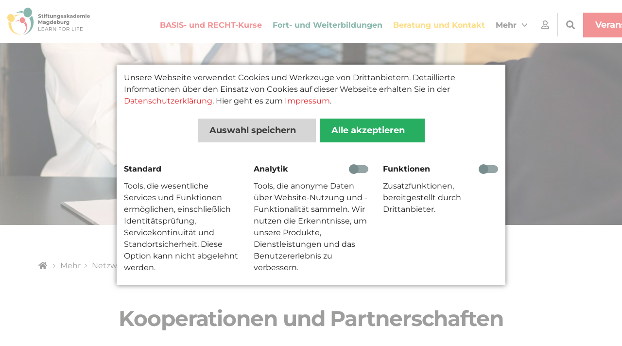

--- FILE ---
content_type: text/html; charset=utf-8
request_url: https://www.stiftungsakademie-magdeburg.de/ueber-uns/unser-netzwerk.html
body_size: 11213
content:
<!DOCTYPE html>
<html lang="de">
<head>
<meta charset="utf-8">
<base href="https://www.stiftungsakademie-magdeburg.de/">
<title>Netzwerk & Partner - Stiftungsakademie Magdeburg</title>
<meta name="language" content="de">
<meta name="robots" content="index,follow">
<meta name="twitter:card" content="summary">
<meta name="twitter:title" content="Netzwerk & Partner - Stiftungsakademie Magdeburg">
<meta property="og:title" content="Netzwerk & Partner - Stiftungsakademie Magdeburg">
<meta property="og:url" content="https://www.stiftungsakademie-magdeburg.de/ueber-uns/unser-netzwerk.html">
<link rel="canonical" href="https://www.stiftungsakademie-magdeburg.de/ueber-uns/unser-netzwerk.html"><meta name="viewport" content="width=device-width, initial-scale=1">
<link rel="stylesheet" href="assets/fontawesome-free/css/all.css?v=a0ab440b"><link rel="stylesheet" href="assets/slick-carousel/slick/slick.css?v=87edc36f"><link rel="stylesheet" href="assets/magnific-popup/dist/magnific-popup.css?v=657fbcab"><link rel="stylesheet" href="files/learn-for-life-theme/css/style.css?v=90ff3338"><link rel="preload" href="files/learn-for-life-theme/fonts/roboto-v20-latin-regular.woff2" as="font" crossorigin="anonymous">
<link rel="preload" href="files/learn-for-life-theme/fonts/roboto-v20-latin-700.woff2" as="font" crossorigin="anonymous">
<link rel="preload" href="files/learn-for-life-theme/fonts/roboto-condensed-v18-latin-700.woff2" as="font" crossorigin="anonymous">
<link rel="preload" href="files/learn-for-life-theme/fonts/roboto-condensed-v18-latin-regular.woff2" as="font" crossorigin="anonymous">
<link rel="preload" href="assets/fontawesome-free/webfonts/fa-solid-900.woff2" as="font" crossorigin="anonymous">
<link rel="preload" href="assets/fontawesome-free/webfonts/fa-regular-400.woff2" as="font" crossorigin="anonymous">
<script src="assets/jquery-theme/dist/jquery.js?v=58c017a1"></script><script src="assets/jquery-migrate/dist/jquery-migrate.js?v=8deaf097"></script><script src="system/modules/haste_plus/assets/js/haste_plus.min.js?v=29b31b1d"></script><script src="bundles/heimrichhannotcontaoutils/js/contao-utils-bundle.js?v=2ccf9525"></script><script src="system/modules/haste_plus/assets/js/environment.min.js?v=29b31b1d"></script><script src="system/modules/haste_plus/assets/js/files.min.js?v=29b31b1d"></script><script src="system/modules/haste_plus/assets/js/arrays.min.js?v=29b31b1d"></script><script src="system/modules/haste_plus/assets/js/dom.min.js?v=29b31b1d"></script><script src="system/modules/haste_plus/assets/js/geo.min.js?v=29b31b1d"></script><script src="system/modules/haste_plus/assets/js/util.min.js?v=29b31b1d"></script><script src="system/modules/haste_plus/assets/js/vendor/geoxml3.js?v=29b31b1d"></script><script src="files/learn-for-life-theme/js/modernizr.js?v=0731dede"></script><script src="assets/slick-carousel/slick/slick.js?v=87edc36f"></script><script src="assets/viewportchecker/dist/jquery.viewportchecker.min.js?v=34ddabde"></script><script src="assets/magnific-popup/dist/jquery.magnific-popup.js?v=657fbcab"></script><script>var MAPS_API_KEY='AIzaSyDutkXzYtwhxv-0gr8GGKZt-lNSYb1QUzU'</script>
</head>
<body id="top" class="cookie-bar-visible" itemscope itemtype="http://schema.org/WebPage">
<input type="checkbox" id="nav-trigger" class="nav-trigger hidden" />
<div id="wrapper">
<header id="header">
<div class="inside">
<div id="website_logo" class="mod_static">
<a href="stiftungsakademie.html" title="Stiftungsakademie Magdeburg">
<img src="assets/images/4/logo-stiftungsakademie-magdeburg-fc938438.svg"  width="328" height="109" alt="Logo Stiftungsakadmie Madgeburg" class="&quot;responsive&quot;">
<img src="assets/images/2/logo-stiftungsakademie-magdeburg-white-12007287.svg"  width="328" height="109" alt="Logo Stiftungsakadmie Madgeburg invertiert" class="&quot;responsive&quot;">
</a>
</div>
<!-- indexer::stop -->
<nav class="mod_navigation block" id="root" itemscope itemtype="http://schema.org/SiteNavigationElement">
<a href="ueber-uns/unser-netzwerk.html#skipNavigation4" class="invisible">Navigation überspringen</a>
<ul class="level_1">
<li class="showJustMobile hide-breadcrumb first" ><a href="startseite.html" title="Startseite"  class="showJustMobile hide-breadcrumb first"  itemprop="url"><span itemprop="name">Startseite</span></a></li>
<li><a href="basis-kurse.html" title="BASIS- und RECHT-Kurse"  itemprop="url"><span itemprop="name">BASIS- und RECHT-Kurse</span></a></li>
<li><a href="fort-und-weiterbildungen.html" title="Fort- und Weiterbildungen"  itemprop="url"><span itemprop="name">Fort- und Weiterbildungen</span></a></li>
<li><a href="ueber-uns/beratung-kontakt.html" title="Beratung und Kontakt"  itemprop="url"><span itemprop="name">Beratung und Kontakt</span></a></li>
<li class="showJustMobile listing-page hide-breadcrumb" ><a href="kursuebersicht.html" title="Kursübersicht"  class="showJustMobile listing-page hide-breadcrumb"  itemprop="url"><span itemprop="name">Kursübersicht</span></a></li>
<li class="submenu trail last" ><a href="ueber-uns/news/veranstaltungsorte.html" title="Mehr"  class="submenu trail last"  aria-haspopup="true"  itemprop="url"><span itemprop="name">Mehr</span></a><ul class="level_2">
<li class="sibling first" ><a href="ueber-uns/news/veranstaltungsorte.html" title="Veranstaltungsorte"  class="sibling first"  itemprop="url"><span itemprop="name">Veranstaltungsorte</span></a></li>
<li class="page-team sibling" ><a href="ueber-uns/unser-team.html" title="Team"  class="page-team sibling"  itemprop="url"><span itemprop="name">Team</span></a></li>
<li class="page-dozenten sibling" ><a href="ueber-uns/ihre-dozenten.html" title="Ihre Dozenten"  class="page-dozenten sibling"  itemprop="url"><span itemprop="name">Dozenten</span></a></li>
<li class="active"><strong class="active" ><span itemprop="name">Netzwerk & Partner</span></strong></li>
<li class="sibling" ><a href="ueber-uns/die-stiftungsakademie.html" title="Über uns"  class="sibling"  rel="nofollow" itemprop="url"><span itemprop="name">Über uns</span></a></li>
<li class="sibling last" ><a href="faq.html" title="FAQ"  class="sibling last"  rel="nofollow" itemprop="url"><span itemprop="name">FAQ</span></a></li>
</ul></li>
</ul>
<a id="skipNavigation4" class="invisible">&nbsp;</a>
</nav>
<!-- indexer::continue -->
<!-- indexer::stop -->
<div class="mod_login call-to-action login block" >
<div class="call-to-action-label">
<i class="far fa-user"></i>
</div>
<div class="call-to-action-content">
<div class="call-to-action-wrap">
<form action="benutzer-anmeldung.html" id="tl_login_10" method="post">
<div class="formbody">
<input type="hidden" name="FORM_SUBMIT" value="tl_login_10">
<input type="hidden" name="REQUEST_TOKEN" value="QpFRJAEJWSRnD6a7RmjqbA5LGUfOi_9-mtFs4WV_gBk">
<input type="hidden" name="_target_path" value="aHR0cHM6Ly93d3cuc3RpZnR1bmdzYWthZGVtaWUtbWFnZGVidXJnLmRlL3VlYmVyLXVucy91bnNlci1uZXR6d2Vyay5odG1s">
<input type="hidden" name="_always_use_target_path" value="0">
<div class="widget widget-text">
<!-- <label for="username">Benutzername</label> -->
<input type="text" name="username" id="username" class="text" value="" placeholder="Benutzername" required>
</div>
<div class="widget widget-password">
<!-- <label for="password">Passwort</label> -->
<input type="password" name="password" id="password" class="text password" value="" placeholder="Passwort" required>
</div>
<div class="widget widget-submit">
<button class="btn btn-primary" type="submit" class="submit"><i class="fas fa-sign-in-alt"></i> Anmelden</button>
</div>
<p class="small no-margin-bottom">
Noch kein Benutzerkonto?<br><a href="benutzer-registrierung.html">Jetzt registrieren</a>
</p>
</div>
</form>
</div>
</div>
</div>
<!-- indexer::continue -->
<!--<div class="mod_static call-to-action block">
<a href="warenkorb.html" class="call-to-action-label">
<i class="fas fa-shopping-cart"></i>
</a>
!--<div class="call-to-action-content">
<div class="call-to-action-wrap">
</div>
</div>--
</div>-->
<!-- indexer::stop -->
<div class="mod_search call-to-action last block">
<div class="call-to-action-label">
<i class="fas fa-search"></i>
</div>
<div class="call-to-action-content">
<div class="call-to-action-wrap">
<form action="suche.html"  method="get">
<div class="formbody">
<div class="widget widget-text">
<label for="ctrl_keywords_11" class="invisible">Suchbegriffe</label>
<input type="search" name="keywords" id="ctrl_keywords_11" class="text" value="" placeholder="Suche..." autocomplete="off" />
</div>
<div class="widget widget-submit">
<button type="submit" id="ctrl_submit_11" class="submit"><i class=" fas fa-search"></i></button>
</div>
</div>
</form>
</div>
</div>
</div>
<!-- indexer::continue -->
<div class="mod_static showOnlyMobile call-to-action block">
<label for="nav-trigger"><span></span></label>
</div>
<!--<div id="special-header-links" class="mod_static">
<a class="btn btn-primary btn-flex" href="kursuebersicht.html">Angebote</a>
</div>-->
<div id="special-header-links" class="mod_static">
<a class="btn btn-primary btn-flex" href="kursuebersicht.html">Veranstaltungsliste</a>
</div>        </div>
</header>
<div class="custom">
<div id="slideshow" class="">
<div class="inside grid-fluid">
<div class="mod_article block" id="article-135">
<div class="ce_sliderStart col-xs-12 no-margin block" >
<div class="content-slider" data-config="20000,450,0,1"  data-dots="1"  data-arrows="1" >
<div class="slider-wrapper"><div class="ce_rsce_header_slide col-xs-12 no-margin">
<figure class="desktop-only">
<picture>
<source srcset="assets/images/f/small_network-0c8cb9fe.jpg" media="(min-width: 1681px)">
<source srcset="assets/images/a/small_network-d4ee4f71.jpg" media="(max-width: 768px)">
<source srcset="assets/images/0/small_network-4f316f0c.jpg" media="(max-width: 1024px)">
<source srcset="assets/images/b/small_network-1fed13c4.jpg" media="(max-width: 1280px)">
<source srcset="assets/images/6/small_network-b59bed2d.jpg" media="(max-width: 1680px)">
<img src="assets/images/7/small_network-1cc9ea82.jpg" alt="" itemprop="image">
</picture>
</figure>
<figure class="mobile-only">
<img src="files/cotent/stock-photos/small_network.jpg" width="2500" height="1666" alt="" itemprop="image">
</figure>
<div class="grid clearfix">
</div>
</div>        </div><!--- .slider-wrapper -->
<div class="slick-controls"></div>
</div><!-- .content-slider -->
</div>
</div>
</div>
</div>  </div>
<div id="container">
<main id="main">
<div class="inside grid">
<!-- indexer::stop -->
<div class="mod_breadcrumb col-xs-12 block">
<ul itemprop="breadcrumb" itemscope itemtype="http://schema.org/BreadcrumbList">
<li class="first " itemscope itemtype="http://schema.org/ListItem" itemprop="itemListElement">
<a href="startseite.html" title="Stiftungsakademie Magdeburg" itemprop="item">
<i class="fas fa-home"></i>
</a>
<meta itemprop="position" content="1">
</li>
<li itemscope itemtype="http://schema.org/ListItem" itemprop="itemListElement">
<a href="ueber-uns/news/veranstaltungsorte.html" title="Mehr" itemprop="item">
<span itemprop="name">Mehr</span>
</a>
<meta itemprop="position" content="2">
</li>
<li class="active last">
Netzwerk & Partner            </li>
</ul>
</div>
<!-- indexer::continue -->
<div class="mod_article text-center block" id="article-35">
<h1 class="ce_headline col-xs-12" >
Kooperationen und Partnerschaften</h1><h2 class="ce_headline col-xs-12 fg-primary" >
Gemeinsam Ressourcen nutzen - Gemeinsam Werte schaffen</h2><div class="ce_text col-xs-12 block" >
<p>Ob Zulieferer oder Kooperationspartner, wir sind stets bestrebt, Unternehmen und Wissensträger zu gewinnen, um Netzwerke zu schaffen und gemeinsam die Qualität unserer Arbeit zu verbessern.</p>
</div>
</div>
<div class="mod_article block" id="kooperationen">
<div class="ce_rsce_flex_start col-xs-12 no-margin block" ><div class="ce_text col-xs-12 col-md-6 text-center card block" >
<div class="content">
<h3>Internationales Stiftungsgymnasium Magdeburg</h3>
<figure class="image_container float_above">
<picture>
<source srcset="assets/images/0/isg_logo-c0aad756.png" media="(min-width: 1025px)">
<img src="assets/images/c/isg_logo-54fd0530.png" width="300" height="98" alt="" class="responsive" itemprop="image">
</picture>
</figure>
<p style="text-align: center;">Das ISG ist seit 2018 die größte weiterbildende Schule der Stiftung Evangelische Jugendhilfe. Der Fokus liegt auf weitreichender Digitalisierung von Unterricht und Arbeitsprozessen sowie dem immersiven Spracherwerb. Das <a title="Details zum Glückskurs" href="kursdetails/schulfach-gluck.html" target="_blank" rel="noopener">Schulfach "Glück"</a> ist einzigartig in Magdeburg und Umgebung.</p>
<p style="text-align: center;"><a class="btn btn-default" title="Zum ISG wechseln" href="http://www.stiftungsgymnasium.de" target="_blank" rel="noopener">Internationales Stiftungsgymnasium</a></p>                    </div>
</div><div class="ce_text col-xs-12 col-md-6 text-center card block" >
<div class="content">
<h3>Ökostation Neugattersleben</h3>
<figure class="image_container float_above">
<picture>
<source srcset="assets/images/7/Download%20%282%29-7755249f.png" media="(min-width: 1025px)">
<img src="assets/images/8/Download%20%282%29-7c2206e5.png" width="300" height="133" alt="" class="responsive" itemprop="image">
</picture>
</figure>
<p style="text-align: center;">Die Ökostation Neugattersleben hat sich ganz der ökologischen Bildung verschrieben. Auf über 1,4 Ha Fläche werden Gartenbau- und Ökologieprojekte mit Schulklassen, Wohngruppen und Interessierten veranstaltet. Für lange Projekte verfügt die Ökostation auch über Übernachtungsmöglichkeiten.</p>
<p style="text-align: center;"><a class="btn btn-default" title="Zur Ökostation wechseln" href="https://oekostation-neugattersleben.de/" target="_blank" rel="noopener">Ökostation Neugattersleben</a></p>                    </div>
</div><div class="ce_text col-xs-12 col-md-6 text-center card block" >
<div class="content">
<h3>Fritz Schubert Institut</h3>
<figure class="image_container float_above">
<img src="assets/images/f/Cut_FSI-a0d21669.jpg" width="200" height="124" alt="" itemprop="image">
</figure>
<p style="text-align: center;">Das Fritz Schubert Institut für Persönlichkeitsentwicklung (FSI) entwickelt und vermittelt Techniken zur Stärkung der Persönlichkeit und des ganzheitlichen Wohlbefindens. Die neuesten Erkenntnisse der Lernforschung verknüpfen das FSI dabei mit bewährter pädagogischer Erfahrung. In Zusammenarbeit mit Universitäten wird die Wirkung der eingesetzten Techniken erforscht.</p>
<p style="text-align: center;"><a class="btn btn-default" title="Zum FSI wechseln" href="https://www.fritz-schubert-institut.de/" target="_blank" rel="noopener">Fritz Schubert Institut</a></p>                    </div>
</div><div class="ce_text col-xs-12 col-md-6 text-center card block" >
<div class="content">
<h3>Dreisprachige Internationale Grundschule</h3>
<figure class="image_container float_above">
<picture>
<source srcset="assets/images/4/logo_DIG_w-12ab1957.png" media="(min-width: 1025px)">
<img src="assets/images/4/logo_DIG_w-13024918.png" width="300" height="94" alt="" class="responsive" itemprop="image">
</picture>
</figure>
<p style="text-align: center;">Die Dreisprachige Internationale Grundschule ist eine Modellschule für den digitalisierten Unterricht im Elementarbereich. Gleichzeitig erfolgt die Förderung von immersivem Spracherwerb durch englischen und französischen Unterricht sowie durch pädagogische Angebote. Als Ganztagsschule strebt die DIG ein Rund-um-sorglos-Paket für Eltern und Schüler*innen an.</p>
<p style="text-align: center;"><a class="btn btn-default" title="Zur DIG wechseln" href="http://www.stiftungsgrundschule.de" target="_blank" rel="noopener">Dreisprachige Internationale Grundschule</a></p>                    </div>
</div><div class="ce_text col-xs-12 col-md-6 text-center card block" >
<div class="content">
<h3>Otto-von-Guericke-Universität Magdeburg</h3>
<figure class="image_container float_above">
<a href="http://www.ovgu.de/" rel="noreferrer noopener">
<picture>
<source srcset="assets/images/0/OvGU-Logo-2b436f5f.svg" media="(min-width: 1025px)">
<img src="assets/images/a/OvGU-Logo-fae54a89.svg" width="300" height="104" alt="Logo Otto-von-Guericke-Universität Magdeburg" class="responsive" itemprop="image">
</picture>
</a>
</figure>
<p style="text-align: center;">An der Universität der Landeshauptstadt studierten im Wintersemester 19/20 rund 14.000 Student*innen (Quelle: OvGU). Ihre technischen und informatischen Fakultäten und Lehrstühle genießen weltweit sehr hohes Ansehen.</p>
<p style="text-align: center;"><a class="btn btn-default" title="Zum OvGU wechseln" href="http://www.ovgu.de" target="_blank" rel="noopener">OvGU Magdeburg</a></p>                    </div>
</div><div class="ce_text col-xs-12 col-md-6 text-center card block" >
<div class="content">
<h3>Gesellschaft für elementare Bildung - GEB</h3>
<figure class="image_container float_above">
<a href="https://gesellschaft-elementare-bildung.de/" rel="noreferrer noopener">
<picture>
<source srcset="assets/images/7/GEB%20logo%20fuer_SAM-fc42e210.svg" media="(min-width: 1025px)">
<img src="assets/images/f/GEB%20logo%20fuer_SAM-f19579bf.svg" width="300" height="196" alt="Gesellschaft für elementare Bildung mbH" class="responsive" itemprop="image">
</picture>
</a>
</figure>
<p style="text-align: center;">Die Gesellschaft für elementare Bildung mbH (GEB) ist ein Institut für Qualifizierung, Entwicklung, Forschung, Praxis und Begleitung. Ziel ist es, wissenschaftliches Know-How mit konsequent praxisorientierter Umsetzung zu verbinden.</p>
<p style="text-align: center;"><a class="btn btn-default" title="Zur GEB wechseln" href="https://gesellschaft-elementare-bildung.de" target="_blank" rel="noopener">Gesellschaft für Elementare Bildung</a></p>                    </div>
</div><div class="ce_text col-xs-12 col-md-6 text-center card block" >
<div class="content">
<h3>Psychosoziales Zentrum für Migrantinnen und Migranten in Sachsen-Anhalt</h3>
<figure class="image_container float_above">
<a href="https://www.psz-sachsen-anhalt.de/" rel="noreferrer noopener">
<picture>
<source srcset="assets/images/0/Logo%20PSZ%20fuer%20SAM-5038d396.svg" media="(min-width: 1025px)">
<img src="assets/images/a/Logo%20PSZ%20fuer%20SAM-71852d94.svg" width="300" height="144" alt="Logo Psychosoziale Zentrum für Migrantinnen und Migranten in Sachsen-Anhalt" class="responsive" itemprop="image">
</picture>
</a>
</figure>
<p style="text-align: center;">Das Psychosoziale Zentrum für Migrantinnen und Migranten in Sachsen-Anhalt (PSZ) bietet psychologische Beratung, Therapie, psychosoziale Gruppen sowie begleitende Sozialberatung an.</p>
<p style="text-align: center;"><a class="btn btn-default" title="Zum PSZ wechseln" href="https://www.psz-sachsen-anhalt.de/" target="_blank" rel="noopener">Psychosoziales Zentrum</a></p>                    </div>
</div><div class="ce_text col-xs-12 col-md-6 text-center card block" >
<div class="content">
<h3>Antidiskriminierungsstelle Sachsen-Anhalt</h3>
<figure class="image_container float_above">
<a href="http://www.antidiskriminierungsstelle-sachsen-anhalt.de/" rel="noreferrer noopener">
<picture>
<source srcset="assets/images/5/ADS-5ed78293.jpg" media="(min-width: 1025px)">
<img src="assets/images/e/ADS-64bf8cf2.jpg" width="300" height="75" alt="Antidiskriminierungsstelle Sachsen-Anhalt" class="responsive" itemprop="image">
</picture>
</a>
</figure>
<p style="text-align: center;">Die Antidiskriminierungsstelle Sachsen-Anhalt bietet Einzelfallberatung und Weiterbildungen mit Schwerpunkt auf Gleichberechtigung, Prävention und interkulturellem Arbeiten. Sie ist sowohl Wissensträger als auch Beratungsstelle und Informationsportal.</p>
<p style="text-align: center;"><a class="btn btn-default" title="Zur ADS wechseln" href="http://www.antidiskriminierungsstelle-sachsen-anhalt.de" target="_blank" rel="noopener">Antidiskriminierungsstelle</a></p>                    </div>
</div></div>
</div>
</div>
</main>
<div class="custom">
<div id="aside-highlight" class="bg-highlight-light">
<div class="inside grid">
<div class="mod_article block" id="article-61">
<h2 class="ce_headline h1 uppercase text-center" >
Meine Region, mein Netzwerk</h2><h3 class="ce_headline h4 text-center" >
Wir machen unsere Partner zu Ihren Partnern</h3><div class="ce_text block" >
<p style="text-align: center;">Ob gestandene Bildungseinrichtung oder aufstrebendes StartUp, als Magdeburger Unternehmen ist die Stiftungsakademie stets daran interessiert, mit starken Partnern und Wissensträgern aus der Region und darüber hinaus zu kooperieren und deren Qualitäten auch Ihnen zur Verfügung zu stellen.</p>
<p style="text-align: center;"><a class="btn btn-primary" title="Kontakt aufnehmen" href="ueber-uns/beratung-kontakt.html">Jetzt Partner werden</a></p>
</div>
</div>
</div>
</div>      <div id="newsletter" class="bg-highlight-light-invert fg-white">
<div class="inside grid">
<div class="mod_article col-xs-12 block" id="article-151">
<div class="ce_text col-xs-12 col-md-6 block" >
<p class="h1 no-margin">Auf dem Laufenden bleiben</p>
<p class="h3">Anmeldung zum Newsletter</p>
</div>
<!-- indexer::stop -->
<div class="ce_form col-xs-12 col-md-6 block">
<form method="post" enctype="application/x-www-form-urlencoded" id="newsletter-register">
<div class="formbody">
<input type="hidden" name="FORM_SUBMIT" value="auto_form_7">
<input type="hidden" name="REQUEST_TOKEN" value="QpFRJAEJWSRnD6a7RmjqbA5LGUfOi_9-mtFs4WV_gBk">
<div class="widget widget-text mandatory">
<label for="ctrl_49"  class="mandatory" >
<span class="invisible">Pflichtfeld </span>E-Mailadresse<span class="mandatory">*</span>
</label>
<i class="fas fa-envelope-open-text"></i>
<input type="email" name="email" id="ctrl_49" class="text mandatory" value=""  required placeholder="Hier Deine E-Mailadresse eingeben">
</div>
<div class="widget widget-submit">
<button type="submit" id="ctrl_50" class="submit btn btn-primary" >anmelden</button>
</div>
</div>
</form>
</div>
<!-- indexer::continue -->
</div>
</div>
</div>  </div>
</div>
<div id="toplink-wrapper">
<a id="toplink" href="#top" title="Nach oben">To top</a>
</div>
<footer id="footer">
<div class="bg-highlight-light">
<div class="inside grid no-padding">
<div class="mod_static col-xs-12">
<span class="block h4">Unsere Partner</span>
</div><div class="ce_sliderStart col-xs-12 no-margin block" >
<div class="content-slider" data-config="3400,800,0,1"  data-arrows="1" >
<div class="slider-wrapper"><div class="ce_image col-xs-12 block" >
<figure class="image_container">
<a href="assets/images/6/isg_logo-c30fd8e1.png" data-lightbox="">
<img src="assets/images/7/isg_logo-9cc4d4ad.png" width="200" height="65" alt="" itemprop="image">
</a>
</figure>
</div><div class="ce_image col-xs-12 block" >
<figure class="image_container">
<a href="assets/images/f/alpha_%C3%B6ko-a0f6cdee.png" data-lightbox="">
<img src="assets/images/4/alpha_%C3%B6ko-dfcc3709.png" width="200" height="88" alt="" itemprop="image">
</a>
</figure>
</div><div class="ce_image col-xs-12 block" >
<figure class="image_container">
<a href="assets/images/6/alpha_Cut_FSI-7e93d952.png" data-lightbox="">
<img src="assets/images/b/alpha_Cut_FSI-7fe99ff5.png" width="200" height="124" alt="" itemprop="image">
</a>
</figure>
</div><div class="ce_image col-xs-12 block" >
<figure class="image_container">
<a href="http://www.ovgu.de/" target="_blank" rel="noreferrer noopener">
<img src="assets/images/9/OvGU-Logo-ac2e82ca.svg" width="200" height="69" alt="Logo Otto-von-Guericke-Universität Magdeburg" itemprop="image">
</a>
</figure>
</div><div class="ce_image col-xs-12 block" >
<figure class="image_container">
<a href="assets/images/2/logo_DIG_w-2392a61c.png" data-lightbox="">
<img src="assets/images/4/logo_DIG_w-1628a4d2.png" width="200" height="63" alt="" itemprop="image">
</a>
</figure>
</div><div class="ce_image col-xs-12 block" >
<figure class="image_container">
<a href="https://gesellschaft-elementare-bildung.de/" target="_blank" rel="noreferrer noopener">
<img src="assets/images/9/GEB%20logo%20fuer_SAM-5c1d4a13.svg" width="200" height="131" alt="Gesellschaft für elementare Bildung mbH" itemprop="image">
</a>
</figure>
</div><div class="ce_image col-xs-12 block" >
<figure class="image_container">
<a href="https://www.psz-sachsen-anhalt.de/" target="_blank" rel="noreferrer noopener">
<img src="assets/images/d/Logo%20PSZ%20fuer%20SAM-78af9602.svg" width="200" height="96" alt="Logo Psychosoziale Zentrum für Migrantinnen und Migranten in Sachsen-Anhalt" itemprop="image">
</a>
</figure>
</div><div class="ce_image col-xs-12 block" >
<figure class="image_container">
<a href="http://www.antidiskriminierungsstelle-sachsen-anhalt.de/" target="_blank" rel="noreferrer noopener">
<img src="assets/images/f/ADS-eb12e40c.jpg" width="200" height="50" alt="Antidiskriminierungsstelle Sachsen-Anhalt" itemprop="image">
</a>
</figure>
</div>        </div><!--- .slider-wrapper -->
<div class="slick-controls"></div>
</div><!-- .content-slider -->
</div>
</div>
</div>
<div class="bg-highlight-light">
<div class="inside grid">
<div class="ce_rsce_col_start col-xs-12 col-lg-5 no-margin block" >
<div class="mod_static col-xs-12">
<span class="block h4">Kontakt</span>
</div><div class="ce_text col-xs-12 col-sm-6 col-lg-12 block" >
<p><strong>Stiftungsakadmie Madgeburg - Learn for Life</strong><br>Agnetenstraße 14<br>39106 Magdeburg<br><a href="&#109;&#97;&#105;&#108;&#116;&#111;&#58;&#105;&#x6E;&#102;&#x6F;&#64;&#x73;&#116;&#x69;&#102;&#x74;&#117;&#x6E;&#103;&#x73;&#97;&#x6B;&#97;&#x64;&#101;&#x6D;&#105;&#x65;&#45;&#x6D;&#97;&#x67;&#100;&#x65;&#98;&#x75;&#114;&#x67;&#46;&#x64;&#101;" class="email">&#105;&#x6E;&#102;&#x6F;&#64;&#x73;&#116;&#x69;&#102;&#x74;&#117;&#x6E;&#103;&#x73;&#97;&#x6B;&#97;&#x64;&#101;&#x6D;&#105;&#x65;&#45;&#x6D;&#97;&#x67;&#100;&#x65;&#98;&#x75;&#114;&#x67;&#46;&#x64;&#101;</a></p>
</div><div class="ce_text col-xs-12 col-sm-6 col-lg-12 block" >
<p><strong>Stiftung Evangelische Jugendhilfe St. Johannis Bernburg</strong><br>Dr.-John-Rittmeister-Straße 6<br>06406 Bernburg (Saale)<br><a href="&#109;&#97;&#105;&#108;&#116;&#111;&#58;&#105;&#x6E;&#102;&#x6F;&#64;&#x73;&#116;&#x65;&#106;&#x68;&#46;&#x64;&#101;" class="email">&#105;&#x6E;&#102;&#x6F;&#64;&#x73;&#116;&#x65;&#106;&#x68;&#46;&#x64;&#101;</a><br><a href="https://www.stejh.de/" target="_blank" rel="noopener">www.stejh.de</a></p>
</div></div><div class="ce_rsce_col_start col-xs-12 col-sm-4 col-lg-3 block" >
<div class="mod_static mod_social">
<span class="block h4">Folgen Sie uns über:</span>
<div class="p flex">
<a href="//facebook.com/StiftungsakademieMD/" target="_blank" title="Die Stiftungsakademie auf facebook"><img src="files/learn-for-life-theme/images/FB-f-Logo__blue_29.png"  width="29" height="29" alt="Logo Facebook"></a>
<a href="//www.instagram.com/stiftungsakademiemd/" target="_blank" title="Die Stiftungsakademie auf Instagram"><img src="files/learn-for-life-theme/images/Instagram-glypoh_rainbow_29.png"  width="29" height="29" alt="Log Instagram"></a>
</div>
</div></div><div class="ce_rsce_col_start col-xs-12 col-xsm-6  col-sm-4 col-lg-2 block" >
<!-- indexer::stop -->
<nav class="mod_customnav block" itemscope itemtype="http://schema.org/SiteNavigationElement">
<h4>Über uns</h4>
<a href="ueber-uns/unser-netzwerk.html#skipNavigation29" class="invisible">Navigation überspringen</a>
<ul class="level_1">
<li class="first" ><a href="news.html" title="Ankündigungen"  class="first"  itemprop="url"><span itemprop="name">Ankündigungen</span></a></li>
<li class="page-team" ><a href="ueber-uns/unser-team.html" title="Team"  class="page-team"  itemprop="url"><span itemprop="name">Team</span></a></li>
<li class="last" ><a href="ueber-uns/die-stiftungsakademie.html" title="Über uns"  class="last"  rel="nofollow" itemprop="url"><span itemprop="name">Über uns</span></a></li>
</ul>
<a id="skipNavigation29" class="invisible">&nbsp;</a>
</nav>
<!-- indexer::continue -->
</div><div class="ce_rsce_col_start col-xs-12 col-xsm-6  col-sm-4 col-lg-2 block" >
<!-- indexer::stop -->
<nav class="mod_customnav block" itemscope itemtype="http://schema.org/SiteNavigationElement">
<h4>Links</h4>
<a href="ueber-uns/unser-netzwerk.html#skipNavigation50" class="invisible">Navigation überspringen</a>
<ul class="level_1">
<li class="first" ><a href="faq.html" title="FAQ"  class="first"  rel="nofollow" itemprop="url"><span itemprop="name">FAQ</span></a></li>
<li class="showJustMobile listing-page hide-breadcrumb" ><a href="kursuebersicht.html" title="Kursübersicht"  class="showJustMobile listing-page hide-breadcrumb"  itemprop="url"><span itemprop="name">Kursübersicht</span></a></li>
<li><a href="impressum.html" title="Impressum"  rel="nofollow" itemprop="url"><span itemprop="name">Impressum</span></a></li>
<li><a href="datenschutz.html" title="Datenschutz"  rel="nofollow" itemprop="url"><span itemprop="name">Datenschutz</span></a></li>
<li><a href="agb.html" title="AGB"  rel="nofollow" itemprop="url"><span itemprop="name">AGB</span></a></li>
<li class="last" ><a href="widerruf.html" title="Widerruf"  class="last"  rel="nofollow" itemprop="url"><span itemprop="name">Widerruf</span></a></li>
</ul>
<a id="skipNavigation50" class="invisible">&nbsp;</a>
</nav>
<!-- indexer::continue -->
</div>
<!-- indexer::stop -->
<!-- Template for "only counting", no display in Frontend. -->
<span class="visitor_count invisible"><!-- counted --></span>
<script>document.addEventListener('DOMContentLoaded',function(){var iWidth=window.innerWidth||(window.document.documentElement.clientWidth||window.document.body.clientWidth);var iHeight=window.innerHeight||(window.document.documentElement.clientHeight||window.document.body.clientHeight);var sWidth=screen.width;var sHeight=screen.height;var visitorurl='visitors/screencount?vcid=1&scrw='+sWidth+'&scrh='+sHeight+'&scriw='+iWidth+'&scrih='+iHeight+'';try{fetch(visitorurl,{method:'GET',headers:{'X-Requested-With':'XMLHttpRequest',}}).catch(error=>console.error('error:',error))}catch(r){return}})</script>
<!-- indexer::continue -->            </div>
</div>
<div class="copyright grid clearfix">
<div class="mod_static col-xs-12 col-lg-6 col-xxl-8">
© Copyright 2020 Stiftungsakademie Magdeburg
</div>
<!-- indexer::stop -->
<nav class="mod_customnav col-xs-12 col-lg-6 col-xxl-4 block" itemscope itemtype="http://schema.org/SiteNavigationElement">
<a href="ueber-uns/unser-netzwerk.html#skipNavigation5" class="invisible">Navigation überspringen</a>
<ul class="level_1">
<li class="first" ><a href="agb.html" title="AGB"  class="first"  rel="nofollow" itemprop="url"><span itemprop="name">AGB</span></a></li>
<li><a href="datenschutz.html" title="Datenschutz"  rel="nofollow" itemprop="url"><span itemprop="name">Datenschutz</span></a></li>
<li><a href="impressum.html" title="Impressum"  rel="nofollow" itemprop="url"><span itemprop="name">Impressum</span></a></li>
<li class="last" ><a href="ueber-uns/unser-netzwerk.html?_cmsscb=1" title="Datenschutzeinstellungen"  class="last"  itemprop="url"><span itemprop="name">Datenschutzeinstellungen</span></a></li>
</ul>
<a id="skipNavigation5" class="invisible">&nbsp;</a>
</nav>
<!-- indexer::continue -->
</div>
</footer>
</div>
<script>(function($){$(document).ready(function(){$('#slideshow .ce_sliderStart').each(function(i,cte){var s=$('.content-slider',cte)[0],c=s.getAttribute('data-config').split(',');$(s).children('.slider-wrapper').on('init',function(e,slick){var $firstAnimatingElements=$('div.ce_rsce_header_slide:first-child').find('[data-animation]');doAnimations($firstAnimatingElements)}).on('beforeChange',function(e,slick,currentSlide,nextSlide){var $animatingElements=$('div.ce_rsce_header_slide[data-slick-index="'+nextSlide+'"]').find('[data-animation]');doAnimations($animatingElements)}).slick({autoplay:parseInt(c[0])>0?!0:!1,autoplaySpeed:parseInt(c[0]),speed:parseInt(c[1]),initialSlide:parseInt(c[2]),infinite:c[3]?!0:!1,dots:s.getAttribute('data-dots')?!0:!1,arrows:s.getAttribute('data-arrows')?!0:!1,appendArrows:$(s).children('.slick-controls')[0],appendDots:$(s).children('.slick-controls')[0],rows:0,fade:!0,responsive:[{breakpoint:480,settings:{dots:!0}}]})});$('#footer .ce_sliderStart').each(function(i,cte){var s=$('.content-slider',cte)[0],c=s.getAttribute('data-config').split(',');$(s).children('.slider-wrapper').slick({autoplay:parseInt(c[0])>0?!0:!1,autoplaySpeed:parseInt(c[0]),speed:parseInt(c[1]),initialSlide:parseInt(c[2]),infinite:c[3]?!0:!1,dots:s.getAttribute('data-dots')?!0:!1,arrows:s.getAttribute('data-arrows')?!0:!1,appendArrows:$(s).children('.slick-controls')[0],appendDots:$(s).children('.slick-controls')[0],rows:0,slidesToShow:6,responsive:[{breakpoint:1920,settings:{slidesToShow:5}},{breakpoint:1440,settings:{slidesToShow:4}},{breakpoint:1024,settings:{slidesToShow:3}},{breakpoint:768,settings:{slidesToShow:2}},{breakpoint:480,settings:{slidesToShow:1}}]})});$('.mod_newslist.asSlider').each(function(i,cte){var s=$('.content-slider',cte)[0],c=s.getAttribute('data-config').split(','),$wrapper=$(s).children('.slider-wrapper');$(s).children('.slider-wrapper').slick({autoplay:parseInt(c[0])>0?!0:!1,autoplaySpeed:parseInt(c[0]),speed:parseInt(c[1]),initialSlide:parseInt(c[2]),infinite:c[3]?!0:!1,dots:s.getAttribute('data-dots')?!0:!1,arrows:s.getAttribute('data-arrows')?!0:!1,rows:0,appendArrows:$(s).children('.slick-controls')[0],appendDots:$(s).children('.slick-controls')[0],slidesToShow:3,responsive:[{breakpoint:1280,settings:{slidesToShow:2}},{breakpoint:768,settings:{slidesToShow:1}}]});$wrapper.slick('slickPause');window.addEventListener('scroll',function(){intOffset=window.scrollY;intTargetOffset=$wrapper.offset().top;if(intOffset+window.innerHeight>intTargetOffset){$wrapper.slick('slickPlay')}},{passive:!0})});$('.mod_huhlist.tl_easy_workshops').each(function(i,cte){var s=$('.content-slider',cte)[0],c=s.getAttribute('data-config').split(','),$wrapper=$(s).children('.slider-wrapper');$wrapper.slick({autoplay:parseInt(c[0])>0?!0:!1,autoplaySpeed:parseInt(c[0]),speed:parseInt(c[1]),initialSlide:parseInt(c[2]),infinite:c[3]?!0:!1,dots:s.getAttribute('data-dots')?!0:!1,arrows:s.getAttribute('data-arrows')?!0:!1,rows:0,appendArrows:$(s).children('.slick-controls')[0],appendDots:$(s).children('.slick-controls')[0],slidesToShow:3,responsive:[{breakpoint:1280,settings:{slidesToShow:2}},{breakpoint:768,settings:{slidesToShow:1}}]});$wrapper.slick('slickPause');window.addEventListener('scroll',function(){intOffset=window.scrollY;intTargetOffset=$wrapper.offset().top;if(intOffset+window.innerHeight>intTargetOffset){$wrapper.slick('slickPlay')}},{passive:!0})});$('.ce_sliderStart').not('#slideshow .ce_sliderStart, #footer .ce_sliderStart').each(function(i,cte){var s=$('.content-slider',cte)[0],c=s.getAttribute('data-config').split(',');$(s).children('.slider-wrapper').slick({autoplay:parseInt(c[0])>0?!0:!1,autoplaySpeed:parseInt(c[0]),speed:parseInt(c[1]),initialSlide:parseInt(c[2]),dots:s.getAttribute('data-dots')?!0:!1,arrows:s.getAttribute('data-arrows')?!0:!1,appendArrows:$(s).children('.slick-controls')[0],appendDots:$(s).children('.slick-controls')[0],rows:0})})});function doAnimations(elements){var animationEndEvents='webkitAnimationEnd mozAnimationEnd MSAnimationEnd oanimationend animationend';elements.each(function(){var $this=$(this);var $animationDelay=$this.data('delay');var $animationType='animated '+$this.data('animation');$this.css({'animation-delay':$animationDelay,'-webkit-animation-delay':$animationDelay});$this.addClass($animationType).one(animationEndEvents,function(){$this.removeClass($animationType)})})}})(jQuery)</script><script>(function($){$listObjectsTobeFancied=$.merge($('#container .mod_article').find('.ce_text, .ce_headline, .ce_rsce_col_start, .ce_hyperlink, .ce_list, .ce_table, .mod_listing .item, .mod_static'),$('.mod_newslist .layout_short'));$(window).on('load',function(){$listObjectsTobeFancied.addClass('full-transparent');$listObjectsTobeFancied.viewportChecker({classToAdd:'animated fadeIn',classToAddForFullView:'',classToRemove:'animated full-transparent',removeClassAfterAnimation:!0,offset:'10%',repeat:!1})})})(jQuery)</script><script>(function($){$(window).on('load',function(){$arrMagnificPopupSettings={delegate:'a.popup, a[href$=".jpg"], a[href$=".JPG"], a[href$=".png"]',type:'image',mainClass:'mfp-with-zoom mfp-img-mobile',tClose:'Schließen (Esc)',image:{verticalFit:!0,titleSrc:function(item){elem=$(item.el[0]).find('img').first();return elem.attr('title')?elem.attr('title'):elem.attr('alt')}}};$('.ce_text figure, .ce_image figure').magnificPopup($arrMagnificPopupSettings);$arrMagnificPopupGallerySettings=$.extend($arrMagnificPopupSettings,{gallery:{enabled:!0,tPrev:'zurück ',tNext:'weiter',tCounter:'%curr% von %total%'}});$('.ce_gallery').each(function(idx,obj){$(obj).magnificPopup($arrMagnificPopupGallerySettings)})})})(jQuery)</script><!-- indexer::stop -->
<div class="mod_cms_accept_tags block" id="cookie-consent" data-cms-id="cms697ad4818f253" role="dialog" aria-modal="true">
<form action="ueber-uns/unser-netzwerk.html" method="post">
<div class="formbody">
<input type="hidden" name="FORM_SUBMIT" value="cms_accept_tags" />
<input type="hidden" name="REQUEST_TOKEN" value="QpFRJAEJWSRnD6a7RmjqbA5LGUfOi_9-mtFs4WV_gBk" />
<div class="info">
<p>Unsere Webseite verwendet Cookies und Werkzeuge von Drittanbietern. Detaillierte Informationen über den Einsatz von Cookies auf dieser Webseite erhalten Sie in der <a href="datenschutz.html">Datenschutzerklärung</a>. Hier geht es zum <a href="impressum.html">Impressum</a>.</p>                                            </div>
<div class="widget widget-submit">
<button type="submit" name="choice" value="accept" class="submit first" tabindex="4">
Auswahl speichern                </button>
<button type="submit" name="choice" value="accept" class="submit all" data-all="true" tabindex="5">
Alle akzeptieren                    </button>
</div>
</div>
<div class="tags">
<div role="group" aria-labelledby="group_head_1 group_desc_1">
<div class="head">
<span id="group_head_1">Standard</span>
</div>
<div class="description" id="group_desc_1">
<p>Tools, die wesentliche Services und Funktionen ermöglichen, einschließlich Identitätsprüfung, Servicekontinuität und Standortsicherheit. Diese Option kann nicht abgelehnt werden.</p>                    </div>
</div>
<div role="group" aria-labelledby="group_head_3 group_desc_3">
<div class="head">
<span id="group_head_3">Analytik</span>
<input id="cookie_3" type="checkbox" name="cookie_3" value="3"  />
<label for="cookie_3" tabindex="2" onKeyPress="var c = document.getElementById('cookie_3'); c.checked = !c.checked; this.setAttribute('aria-checked',c.checked); return false;" onClick="var c = document.getElementById('cookie_3'); this.setAttribute('aria-checked',!c.checked);">
<span role="checkbox" aria-checked="false"></span>
</label>
</div>
<div class="description" id="group_desc_3">
<p>Tools, die anonyme Daten über Website-Nutzung und -Funktionalität sammeln. Wir nutzen die Erkenntnisse, um unsere Produkte, Dienstleistungen und das Benutzererlebnis zu verbessern.</p>                    </div>
</div>
<div role="group" aria-labelledby="group_head_7 group_desc_7">
<div class="head">
<span id="group_head_7">Funktionen</span>
<input id="cookie_7" type="checkbox" name="cookie_7" value="7"  />
<label for="cookie_7" tabindex="3" onKeyPress="var c = document.getElementById('cookie_7'); c.checked = !c.checked; this.setAttribute('aria-checked',c.checked); return false;" onClick="var c = document.getElementById('cookie_7'); this.setAttribute('aria-checked',!c.checked);">
<span role="checkbox" aria-checked="false"></span>
</label>
</div>
<div class="description" id="group_desc_7">
<p>Zusatzfunktionen, bereitgestellt durch Drittanbieter.</p>                    </div>
</div>
</div>
</form>
<script>if(!navigator.cookieEnabled){document.querySelector('[data-cms-id="cms697ad4818f253"]').remove()}
var as=document.querySelectorAll('[data-cms-id="cms697ad4818f253"] .info a');[].forEach.call(as,function(a){if(a&&!a.tabIndex){a.tabIndex=1}});var buttonAll=document.querySelector('[data-cms-id="cms697ad4818f253"] button[data-all]');if(buttonAll){buttonAll.addEventListener('click',function(e){e.preventDefault();var checkboxes=document.querySelectorAll('[data-cms-id="cms697ad4818f253"] input[type="checkbox"]');if(checkboxes){[].forEach.call(checkboxes,function(c){c.checked=!0})}
var form=document.querySelector('[data-cms-id="cms697ad4818f253"] form');if(form){form.submit()}})}</script>
</div>
<!-- indexer::continue -->
<script src="assets/shariff/shariff.min.js"></script><script src="files/learn-for-life-theme/js/app.js"></script><script type="application/ld+json">{"@context":{"contao":"https:\/\/schema.contao.org\/"},"@type":"contao:Page","contao:pageId":22,"contao:noSearch":false,"contao:protected":false,"contao:groups":[],"contao:fePreview":false}</script></body>
</html>

--- FILE ---
content_type: text/css
request_url: https://www.stiftungsakademie-magdeburg.de/files/learn-for-life-theme/css/style.css?v=90ff3338
body_size: 40300
content:
@charset "UTF-8";
/*
    Created on : 04.05.2020, 11:21:00
*/
/* OPTIONAL: animate.css */
/*!
 * animate.css -https://daneden.github.io/animate.css/
 * Version - 3.7.2
 * Licensed under the MIT license - http://opensource.org/licenses/MIT
 *
 * Copyright (c) 2019 Daniel Eden
 */
@-webkit-keyframes bounce {
  from, 20%, 53%, 80%, to {
    -webkit-animation-timing-function: cubic-bezier(0.215, 0.61, 0.355, 1);
    animation-timing-function: cubic-bezier(0.215, 0.61, 0.355, 1);
    -webkit-transform: translate3d(0, 0, 0);
    transform: translate3d(0, 0, 0);
  }
  40%, 43% {
    -webkit-animation-timing-function: cubic-bezier(0.755, 0.05, 0.855, 0.06);
    animation-timing-function: cubic-bezier(0.755, 0.05, 0.855, 0.06);
    -webkit-transform: translate3d(0, -30px, 0);
    transform: translate3d(0, -30px, 0);
  }
  70% {
    -webkit-animation-timing-function: cubic-bezier(0.755, 0.05, 0.855, 0.06);
    animation-timing-function: cubic-bezier(0.755, 0.05, 0.855, 0.06);
    -webkit-transform: translate3d(0, -15px, 0);
    transform: translate3d(0, -15px, 0);
  }
  90% {
    -webkit-transform: translate3d(0, -4px, 0);
    transform: translate3d(0, -4px, 0);
  }
}
@keyframes bounce {
  from, 20%, 53%, 80%, to {
    -webkit-animation-timing-function: cubic-bezier(0.215, 0.61, 0.355, 1);
    animation-timing-function: cubic-bezier(0.215, 0.61, 0.355, 1);
    -webkit-transform: translate3d(0, 0, 0);
    transform: translate3d(0, 0, 0);
  }
  40%, 43% {
    -webkit-animation-timing-function: cubic-bezier(0.755, 0.05, 0.855, 0.06);
    animation-timing-function: cubic-bezier(0.755, 0.05, 0.855, 0.06);
    -webkit-transform: translate3d(0, -30px, 0);
    transform: translate3d(0, -30px, 0);
  }
  70% {
    -webkit-animation-timing-function: cubic-bezier(0.755, 0.05, 0.855, 0.06);
    animation-timing-function: cubic-bezier(0.755, 0.05, 0.855, 0.06);
    -webkit-transform: translate3d(0, -15px, 0);
    transform: translate3d(0, -15px, 0);
  }
  90% {
    -webkit-transform: translate3d(0, -4px, 0);
    transform: translate3d(0, -4px, 0);
  }
}
.bounce {
  -webkit-animation-name: bounce;
  animation-name: bounce;
  -webkit-transform-origin: center bottom;
  transform-origin: center bottom;
}

@-webkit-keyframes flash {
  from, 50%, to {
    opacity: 1;
  }
  25%, 75% {
    opacity: 0;
  }
}
@keyframes flash {
  from, 50%, to {
    opacity: 1;
  }
  25%, 75% {
    opacity: 0;
  }
}
.flash {
  -webkit-animation-name: flash;
  animation-name: flash;
}

/* originally authored by Nick Pettit - https://github.com/nickpettit/glide */
@-webkit-keyframes pulse {
  from {
    -webkit-transform: scale3d(1, 1, 1);
    transform: scale3d(1, 1, 1);
  }
  50% {
    -webkit-transform: scale3d(1.05, 1.05, 1.05);
    transform: scale3d(1.05, 1.05, 1.05);
  }
  to {
    -webkit-transform: scale3d(1, 1, 1);
    transform: scale3d(1, 1, 1);
  }
}
@keyframes pulse {
  from {
    -webkit-transform: scale3d(1, 1, 1);
    transform: scale3d(1, 1, 1);
  }
  50% {
    -webkit-transform: scale3d(1.05, 1.05, 1.05);
    transform: scale3d(1.05, 1.05, 1.05);
  }
  to {
    -webkit-transform: scale3d(1, 1, 1);
    transform: scale3d(1, 1, 1);
  }
}
.pulse {
  -webkit-animation-name: pulse;
  animation-name: pulse;
}

@-webkit-keyframes rubberBand {
  from {
    -webkit-transform: scale3d(1, 1, 1);
    transform: scale3d(1, 1, 1);
  }
  30% {
    -webkit-transform: scale3d(1.25, 0.75, 1);
    transform: scale3d(1.25, 0.75, 1);
  }
  40% {
    -webkit-transform: scale3d(0.75, 1.25, 1);
    transform: scale3d(0.75, 1.25, 1);
  }
  50% {
    -webkit-transform: scale3d(1.15, 0.85, 1);
    transform: scale3d(1.15, 0.85, 1);
  }
  65% {
    -webkit-transform: scale3d(0.95, 1.05, 1);
    transform: scale3d(0.95, 1.05, 1);
  }
  75% {
    -webkit-transform: scale3d(1.05, 0.95, 1);
    transform: scale3d(1.05, 0.95, 1);
  }
  to {
    -webkit-transform: scale3d(1, 1, 1);
    transform: scale3d(1, 1, 1);
  }
}
@keyframes rubberBand {
  from {
    -webkit-transform: scale3d(1, 1, 1);
    transform: scale3d(1, 1, 1);
  }
  30% {
    -webkit-transform: scale3d(1.25, 0.75, 1);
    transform: scale3d(1.25, 0.75, 1);
  }
  40% {
    -webkit-transform: scale3d(0.75, 1.25, 1);
    transform: scale3d(0.75, 1.25, 1);
  }
  50% {
    -webkit-transform: scale3d(1.15, 0.85, 1);
    transform: scale3d(1.15, 0.85, 1);
  }
  65% {
    -webkit-transform: scale3d(0.95, 1.05, 1);
    transform: scale3d(0.95, 1.05, 1);
  }
  75% {
    -webkit-transform: scale3d(1.05, 0.95, 1);
    transform: scale3d(1.05, 0.95, 1);
  }
  to {
    -webkit-transform: scale3d(1, 1, 1);
    transform: scale3d(1, 1, 1);
  }
}
.rubberBand {
  -webkit-animation-name: rubberBand;
  animation-name: rubberBand;
}

@-webkit-keyframes shake {
  from, to {
    -webkit-transform: translate3d(0, 0, 0);
    transform: translate3d(0, 0, 0);
  }
  10%, 30%, 50%, 70%, 90% {
    -webkit-transform: translate3d(-10px, 0, 0);
    transform: translate3d(-10px, 0, 0);
  }
  20%, 40%, 60%, 80% {
    -webkit-transform: translate3d(10px, 0, 0);
    transform: translate3d(10px, 0, 0);
  }
}
@keyframes shake {
  from, to {
    -webkit-transform: translate3d(0, 0, 0);
    transform: translate3d(0, 0, 0);
  }
  10%, 30%, 50%, 70%, 90% {
    -webkit-transform: translate3d(-10px, 0, 0);
    transform: translate3d(-10px, 0, 0);
  }
  20%, 40%, 60%, 80% {
    -webkit-transform: translate3d(10px, 0, 0);
    transform: translate3d(10px, 0, 0);
  }
}
.shake {
  -webkit-animation-name: shake;
  animation-name: shake;
}

@-webkit-keyframes headShake {
  0% {
    -webkit-transform: translateX(0);
    transform: translateX(0);
  }
  6.5% {
    -webkit-transform: translateX(-6px) rotateY(-9deg);
    transform: translateX(-6px) rotateY(-9deg);
  }
  18.5% {
    -webkit-transform: translateX(5px) rotateY(7deg);
    transform: translateX(5px) rotateY(7deg);
  }
  31.5% {
    -webkit-transform: translateX(-3px) rotateY(-5deg);
    transform: translateX(-3px) rotateY(-5deg);
  }
  43.5% {
    -webkit-transform: translateX(2px) rotateY(3deg);
    transform: translateX(2px) rotateY(3deg);
  }
  50% {
    -webkit-transform: translateX(0);
    transform: translateX(0);
  }
}
@keyframes headShake {
  0% {
    -webkit-transform: translateX(0);
    transform: translateX(0);
  }
  6.5% {
    -webkit-transform: translateX(-6px) rotateY(-9deg);
    transform: translateX(-6px) rotateY(-9deg);
  }
  18.5% {
    -webkit-transform: translateX(5px) rotateY(7deg);
    transform: translateX(5px) rotateY(7deg);
  }
  31.5% {
    -webkit-transform: translateX(-3px) rotateY(-5deg);
    transform: translateX(-3px) rotateY(-5deg);
  }
  43.5% {
    -webkit-transform: translateX(2px) rotateY(3deg);
    transform: translateX(2px) rotateY(3deg);
  }
  50% {
    -webkit-transform: translateX(0);
    transform: translateX(0);
  }
}
.headShake {
  -webkit-animation-timing-function: ease-in-out;
  animation-timing-function: ease-in-out;
  -webkit-animation-name: headShake;
  animation-name: headShake;
}

@-webkit-keyframes swing {
  20% {
    -webkit-transform: rotate3d(0, 0, 1, 15deg);
    transform: rotate3d(0, 0, 1, 15deg);
  }
  40% {
    -webkit-transform: rotate3d(0, 0, 1, -10deg);
    transform: rotate3d(0, 0, 1, -10deg);
  }
  60% {
    -webkit-transform: rotate3d(0, 0, 1, 5deg);
    transform: rotate3d(0, 0, 1, 5deg);
  }
  80% {
    -webkit-transform: rotate3d(0, 0, 1, -5deg);
    transform: rotate3d(0, 0, 1, -5deg);
  }
  to {
    -webkit-transform: rotate3d(0, 0, 1, 0deg);
    transform: rotate3d(0, 0, 1, 0deg);
  }
}
@keyframes swing {
  20% {
    -webkit-transform: rotate3d(0, 0, 1, 15deg);
    transform: rotate3d(0, 0, 1, 15deg);
  }
  40% {
    -webkit-transform: rotate3d(0, 0, 1, -10deg);
    transform: rotate3d(0, 0, 1, -10deg);
  }
  60% {
    -webkit-transform: rotate3d(0, 0, 1, 5deg);
    transform: rotate3d(0, 0, 1, 5deg);
  }
  80% {
    -webkit-transform: rotate3d(0, 0, 1, -5deg);
    transform: rotate3d(0, 0, 1, -5deg);
  }
  to {
    -webkit-transform: rotate3d(0, 0, 1, 0deg);
    transform: rotate3d(0, 0, 1, 0deg);
  }
}
.swing {
  -webkit-transform-origin: top center;
  transform-origin: top center;
  -webkit-animation-name: swing;
  animation-name: swing;
}

@-webkit-keyframes tada {
  from {
    -webkit-transform: scale3d(1, 1, 1);
    transform: scale3d(1, 1, 1);
  }
  10%, 20% {
    -webkit-transform: scale3d(0.9, 0.9, 0.9) rotate3d(0, 0, 1, -3deg);
    transform: scale3d(0.9, 0.9, 0.9) rotate3d(0, 0, 1, -3deg);
  }
  30%, 50%, 70%, 90% {
    -webkit-transform: scale3d(1.1, 1.1, 1.1) rotate3d(0, 0, 1, 3deg);
    transform: scale3d(1.1, 1.1, 1.1) rotate3d(0, 0, 1, 3deg);
  }
  40%, 60%, 80% {
    -webkit-transform: scale3d(1.1, 1.1, 1.1) rotate3d(0, 0, 1, -3deg);
    transform: scale3d(1.1, 1.1, 1.1) rotate3d(0, 0, 1, -3deg);
  }
  to {
    -webkit-transform: scale3d(1, 1, 1);
    transform: scale3d(1, 1, 1);
  }
}
@keyframes tada {
  from {
    -webkit-transform: scale3d(1, 1, 1);
    transform: scale3d(1, 1, 1);
  }
  10%, 20% {
    -webkit-transform: scale3d(0.9, 0.9, 0.9) rotate3d(0, 0, 1, -3deg);
    transform: scale3d(0.9, 0.9, 0.9) rotate3d(0, 0, 1, -3deg);
  }
  30%, 50%, 70%, 90% {
    -webkit-transform: scale3d(1.1, 1.1, 1.1) rotate3d(0, 0, 1, 3deg);
    transform: scale3d(1.1, 1.1, 1.1) rotate3d(0, 0, 1, 3deg);
  }
  40%, 60%, 80% {
    -webkit-transform: scale3d(1.1, 1.1, 1.1) rotate3d(0, 0, 1, -3deg);
    transform: scale3d(1.1, 1.1, 1.1) rotate3d(0, 0, 1, -3deg);
  }
  to {
    -webkit-transform: scale3d(1, 1, 1);
    transform: scale3d(1, 1, 1);
  }
}
.tada {
  -webkit-animation-name: tada;
  animation-name: tada;
}

/* originally authored by Nick Pettit - https://github.com/nickpettit/glide */
@-webkit-keyframes wobble {
  from {
    -webkit-transform: translate3d(0, 0, 0);
    transform: translate3d(0, 0, 0);
  }
  15% {
    -webkit-transform: translate3d(-25%, 0, 0) rotate3d(0, 0, 1, -5deg);
    transform: translate3d(-25%, 0, 0) rotate3d(0, 0, 1, -5deg);
  }
  30% {
    -webkit-transform: translate3d(20%, 0, 0) rotate3d(0, 0, 1, 3deg);
    transform: translate3d(20%, 0, 0) rotate3d(0, 0, 1, 3deg);
  }
  45% {
    -webkit-transform: translate3d(-15%, 0, 0) rotate3d(0, 0, 1, -3deg);
    transform: translate3d(-15%, 0, 0) rotate3d(0, 0, 1, -3deg);
  }
  60% {
    -webkit-transform: translate3d(10%, 0, 0) rotate3d(0, 0, 1, 2deg);
    transform: translate3d(10%, 0, 0) rotate3d(0, 0, 1, 2deg);
  }
  75% {
    -webkit-transform: translate3d(-5%, 0, 0) rotate3d(0, 0, 1, -1deg);
    transform: translate3d(-5%, 0, 0) rotate3d(0, 0, 1, -1deg);
  }
  to {
    -webkit-transform: translate3d(0, 0, 0);
    transform: translate3d(0, 0, 0);
  }
}
@keyframes wobble {
  from {
    -webkit-transform: translate3d(0, 0, 0);
    transform: translate3d(0, 0, 0);
  }
  15% {
    -webkit-transform: translate3d(-25%, 0, 0) rotate3d(0, 0, 1, -5deg);
    transform: translate3d(-25%, 0, 0) rotate3d(0, 0, 1, -5deg);
  }
  30% {
    -webkit-transform: translate3d(20%, 0, 0) rotate3d(0, 0, 1, 3deg);
    transform: translate3d(20%, 0, 0) rotate3d(0, 0, 1, 3deg);
  }
  45% {
    -webkit-transform: translate3d(-15%, 0, 0) rotate3d(0, 0, 1, -3deg);
    transform: translate3d(-15%, 0, 0) rotate3d(0, 0, 1, -3deg);
  }
  60% {
    -webkit-transform: translate3d(10%, 0, 0) rotate3d(0, 0, 1, 2deg);
    transform: translate3d(10%, 0, 0) rotate3d(0, 0, 1, 2deg);
  }
  75% {
    -webkit-transform: translate3d(-5%, 0, 0) rotate3d(0, 0, 1, -1deg);
    transform: translate3d(-5%, 0, 0) rotate3d(0, 0, 1, -1deg);
  }
  to {
    -webkit-transform: translate3d(0, 0, 0);
    transform: translate3d(0, 0, 0);
  }
}
.wobble {
  -webkit-animation-name: wobble;
  animation-name: wobble;
}

@-webkit-keyframes jello {
  from, 11.1%, to {
    -webkit-transform: translate3d(0, 0, 0);
    transform: translate3d(0, 0, 0);
  }
  22.2% {
    -webkit-transform: skewX(-12.5deg) skewY(-12.5deg);
    transform: skewX(-12.5deg) skewY(-12.5deg);
  }
  33.3% {
    -webkit-transform: skewX(6.25deg) skewY(6.25deg);
    transform: skewX(6.25deg) skewY(6.25deg);
  }
  44.4% {
    -webkit-transform: skewX(-3.125deg) skewY(-3.125deg);
    transform: skewX(-3.125deg) skewY(-3.125deg);
  }
  55.5% {
    -webkit-transform: skewX(1.5625deg) skewY(1.5625deg);
    transform: skewX(1.5625deg) skewY(1.5625deg);
  }
  66.6% {
    -webkit-transform: skewX(-0.78125deg) skewY(-0.78125deg);
    transform: skewX(-0.78125deg) skewY(-0.78125deg);
  }
  77.7% {
    -webkit-transform: skewX(0.390625deg) skewY(0.390625deg);
    transform: skewX(0.390625deg) skewY(0.390625deg);
  }
  88.8% {
    -webkit-transform: skewX(-0.1953125deg) skewY(-0.1953125deg);
    transform: skewX(-0.1953125deg) skewY(-0.1953125deg);
  }
}
@keyframes jello {
  from, 11.1%, to {
    -webkit-transform: translate3d(0, 0, 0);
    transform: translate3d(0, 0, 0);
  }
  22.2% {
    -webkit-transform: skewX(-12.5deg) skewY(-12.5deg);
    transform: skewX(-12.5deg) skewY(-12.5deg);
  }
  33.3% {
    -webkit-transform: skewX(6.25deg) skewY(6.25deg);
    transform: skewX(6.25deg) skewY(6.25deg);
  }
  44.4% {
    -webkit-transform: skewX(-3.125deg) skewY(-3.125deg);
    transform: skewX(-3.125deg) skewY(-3.125deg);
  }
  55.5% {
    -webkit-transform: skewX(1.5625deg) skewY(1.5625deg);
    transform: skewX(1.5625deg) skewY(1.5625deg);
  }
  66.6% {
    -webkit-transform: skewX(-0.78125deg) skewY(-0.78125deg);
    transform: skewX(-0.78125deg) skewY(-0.78125deg);
  }
  77.7% {
    -webkit-transform: skewX(0.390625deg) skewY(0.390625deg);
    transform: skewX(0.390625deg) skewY(0.390625deg);
  }
  88.8% {
    -webkit-transform: skewX(-0.1953125deg) skewY(-0.1953125deg);
    transform: skewX(-0.1953125deg) skewY(-0.1953125deg);
  }
}
.jello {
  -webkit-animation-name: jello;
  animation-name: jello;
  -webkit-transform-origin: center;
  transform-origin: center;
}

@-webkit-keyframes heartBeat {
  0% {
    -webkit-transform: scale(1);
    transform: scale(1);
  }
  14% {
    -webkit-transform: scale(1.3);
    transform: scale(1.3);
  }
  28% {
    -webkit-transform: scale(1);
    transform: scale(1);
  }
  42% {
    -webkit-transform: scale(1.3);
    transform: scale(1.3);
  }
  70% {
    -webkit-transform: scale(1);
    transform: scale(1);
  }
}
@keyframes heartBeat {
  0% {
    -webkit-transform: scale(1);
    transform: scale(1);
  }
  14% {
    -webkit-transform: scale(1.3);
    transform: scale(1.3);
  }
  28% {
    -webkit-transform: scale(1);
    transform: scale(1);
  }
  42% {
    -webkit-transform: scale(1.3);
    transform: scale(1.3);
  }
  70% {
    -webkit-transform: scale(1);
    transform: scale(1);
  }
}
.heartBeat {
  -webkit-animation-name: heartBeat;
  animation-name: heartBeat;
  -webkit-animation-duration: 1.3s;
  animation-duration: 1.3s;
  -webkit-animation-timing-function: ease-in-out;
  animation-timing-function: ease-in-out;
}

@-webkit-keyframes bounceIn {
  from, 20%, 40%, 60%, 80%, to {
    -webkit-animation-timing-function: cubic-bezier(0.215, 0.61, 0.355, 1);
    animation-timing-function: cubic-bezier(0.215, 0.61, 0.355, 1);
  }
  0% {
    opacity: 0;
    -webkit-transform: scale3d(0.3, 0.3, 0.3);
    transform: scale3d(0.3, 0.3, 0.3);
  }
  20% {
    -webkit-transform: scale3d(1.1, 1.1, 1.1);
    transform: scale3d(1.1, 1.1, 1.1);
  }
  40% {
    -webkit-transform: scale3d(0.9, 0.9, 0.9);
    transform: scale3d(0.9, 0.9, 0.9);
  }
  60% {
    opacity: 1;
    -webkit-transform: scale3d(1.03, 1.03, 1.03);
    transform: scale3d(1.03, 1.03, 1.03);
  }
  80% {
    -webkit-transform: scale3d(0.97, 0.97, 0.97);
    transform: scale3d(0.97, 0.97, 0.97);
  }
  to {
    opacity: 1;
    -webkit-transform: scale3d(1, 1, 1);
    transform: scale3d(1, 1, 1);
  }
}
@keyframes bounceIn {
  from, 20%, 40%, 60%, 80%, to {
    -webkit-animation-timing-function: cubic-bezier(0.215, 0.61, 0.355, 1);
    animation-timing-function: cubic-bezier(0.215, 0.61, 0.355, 1);
  }
  0% {
    opacity: 0;
    -webkit-transform: scale3d(0.3, 0.3, 0.3);
    transform: scale3d(0.3, 0.3, 0.3);
  }
  20% {
    -webkit-transform: scale3d(1.1, 1.1, 1.1);
    transform: scale3d(1.1, 1.1, 1.1);
  }
  40% {
    -webkit-transform: scale3d(0.9, 0.9, 0.9);
    transform: scale3d(0.9, 0.9, 0.9);
  }
  60% {
    opacity: 1;
    -webkit-transform: scale3d(1.03, 1.03, 1.03);
    transform: scale3d(1.03, 1.03, 1.03);
  }
  80% {
    -webkit-transform: scale3d(0.97, 0.97, 0.97);
    transform: scale3d(0.97, 0.97, 0.97);
  }
  to {
    opacity: 1;
    -webkit-transform: scale3d(1, 1, 1);
    transform: scale3d(1, 1, 1);
  }
}
.bounceIn {
  -webkit-animation-duration: 0.75s;
  animation-duration: 0.75s;
  -webkit-animation-name: bounceIn;
  animation-name: bounceIn;
}

@-webkit-keyframes bounceInDown {
  from, 60%, 75%, 90%, to {
    -webkit-animation-timing-function: cubic-bezier(0.215, 0.61, 0.355, 1);
    animation-timing-function: cubic-bezier(0.215, 0.61, 0.355, 1);
  }
  0% {
    opacity: 0;
    -webkit-transform: translate3d(0, -3000px, 0);
    transform: translate3d(0, -3000px, 0);
  }
  60% {
    opacity: 1;
    -webkit-transform: translate3d(0, 25px, 0);
    transform: translate3d(0, 25px, 0);
  }
  75% {
    -webkit-transform: translate3d(0, -10px, 0);
    transform: translate3d(0, -10px, 0);
  }
  90% {
    -webkit-transform: translate3d(0, 5px, 0);
    transform: translate3d(0, 5px, 0);
  }
  to {
    -webkit-transform: translate3d(0, 0, 0);
    transform: translate3d(0, 0, 0);
  }
}
@keyframes bounceInDown {
  from, 60%, 75%, 90%, to {
    -webkit-animation-timing-function: cubic-bezier(0.215, 0.61, 0.355, 1);
    animation-timing-function: cubic-bezier(0.215, 0.61, 0.355, 1);
  }
  0% {
    opacity: 0;
    -webkit-transform: translate3d(0, -3000px, 0);
    transform: translate3d(0, -3000px, 0);
  }
  60% {
    opacity: 1;
    -webkit-transform: translate3d(0, 25px, 0);
    transform: translate3d(0, 25px, 0);
  }
  75% {
    -webkit-transform: translate3d(0, -10px, 0);
    transform: translate3d(0, -10px, 0);
  }
  90% {
    -webkit-transform: translate3d(0, 5px, 0);
    transform: translate3d(0, 5px, 0);
  }
  to {
    -webkit-transform: translate3d(0, 0, 0);
    transform: translate3d(0, 0, 0);
  }
}
.bounceInDown {
  -webkit-animation-name: bounceInDown;
  animation-name: bounceInDown;
}

@-webkit-keyframes bounceInLeft {
  from, 60%, 75%, 90%, to {
    -webkit-animation-timing-function: cubic-bezier(0.215, 0.61, 0.355, 1);
    animation-timing-function: cubic-bezier(0.215, 0.61, 0.355, 1);
  }
  0% {
    opacity: 0;
    -webkit-transform: translate3d(-3000px, 0, 0);
    transform: translate3d(-3000px, 0, 0);
  }
  60% {
    opacity: 1;
    -webkit-transform: translate3d(25px, 0, 0);
    transform: translate3d(25px, 0, 0);
  }
  75% {
    -webkit-transform: translate3d(-10px, 0, 0);
    transform: translate3d(-10px, 0, 0);
  }
  90% {
    -webkit-transform: translate3d(5px, 0, 0);
    transform: translate3d(5px, 0, 0);
  }
  to {
    -webkit-transform: translate3d(0, 0, 0);
    transform: translate3d(0, 0, 0);
  }
}
@keyframes bounceInLeft {
  from, 60%, 75%, 90%, to {
    -webkit-animation-timing-function: cubic-bezier(0.215, 0.61, 0.355, 1);
    animation-timing-function: cubic-bezier(0.215, 0.61, 0.355, 1);
  }
  0% {
    opacity: 0;
    -webkit-transform: translate3d(-3000px, 0, 0);
    transform: translate3d(-3000px, 0, 0);
  }
  60% {
    opacity: 1;
    -webkit-transform: translate3d(25px, 0, 0);
    transform: translate3d(25px, 0, 0);
  }
  75% {
    -webkit-transform: translate3d(-10px, 0, 0);
    transform: translate3d(-10px, 0, 0);
  }
  90% {
    -webkit-transform: translate3d(5px, 0, 0);
    transform: translate3d(5px, 0, 0);
  }
  to {
    -webkit-transform: translate3d(0, 0, 0);
    transform: translate3d(0, 0, 0);
  }
}
.bounceInLeft {
  -webkit-animation-name: bounceInLeft;
  animation-name: bounceInLeft;
}

@-webkit-keyframes bounceInRight {
  from, 60%, 75%, 90%, to {
    -webkit-animation-timing-function: cubic-bezier(0.215, 0.61, 0.355, 1);
    animation-timing-function: cubic-bezier(0.215, 0.61, 0.355, 1);
  }
  from {
    opacity: 0;
    -webkit-transform: translate3d(3000px, 0, 0);
    transform: translate3d(3000px, 0, 0);
  }
  60% {
    opacity: 1;
    -webkit-transform: translate3d(-25px, 0, 0);
    transform: translate3d(-25px, 0, 0);
  }
  75% {
    -webkit-transform: translate3d(10px, 0, 0);
    transform: translate3d(10px, 0, 0);
  }
  90% {
    -webkit-transform: translate3d(-5px, 0, 0);
    transform: translate3d(-5px, 0, 0);
  }
  to {
    -webkit-transform: translate3d(0, 0, 0);
    transform: translate3d(0, 0, 0);
  }
}
@keyframes bounceInRight {
  from, 60%, 75%, 90%, to {
    -webkit-animation-timing-function: cubic-bezier(0.215, 0.61, 0.355, 1);
    animation-timing-function: cubic-bezier(0.215, 0.61, 0.355, 1);
  }
  from {
    opacity: 0;
    -webkit-transform: translate3d(3000px, 0, 0);
    transform: translate3d(3000px, 0, 0);
  }
  60% {
    opacity: 1;
    -webkit-transform: translate3d(-25px, 0, 0);
    transform: translate3d(-25px, 0, 0);
  }
  75% {
    -webkit-transform: translate3d(10px, 0, 0);
    transform: translate3d(10px, 0, 0);
  }
  90% {
    -webkit-transform: translate3d(-5px, 0, 0);
    transform: translate3d(-5px, 0, 0);
  }
  to {
    -webkit-transform: translate3d(0, 0, 0);
    transform: translate3d(0, 0, 0);
  }
}
.bounceInRight {
  -webkit-animation-name: bounceInRight;
  animation-name: bounceInRight;
}

@-webkit-keyframes bounceInUp {
  from, 60%, 75%, 90%, to {
    -webkit-animation-timing-function: cubic-bezier(0.215, 0.61, 0.355, 1);
    animation-timing-function: cubic-bezier(0.215, 0.61, 0.355, 1);
  }
  from {
    opacity: 0;
    -webkit-transform: translate3d(0, 3000px, 0);
    transform: translate3d(0, 3000px, 0);
  }
  60% {
    opacity: 1;
    -webkit-transform: translate3d(0, -20px, 0);
    transform: translate3d(0, -20px, 0);
  }
  75% {
    -webkit-transform: translate3d(0, 10px, 0);
    transform: translate3d(0, 10px, 0);
  }
  90% {
    -webkit-transform: translate3d(0, -5px, 0);
    transform: translate3d(0, -5px, 0);
  }
  to {
    -webkit-transform: translate3d(0, 0, 0);
    transform: translate3d(0, 0, 0);
  }
}
@keyframes bounceInUp {
  from, 60%, 75%, 90%, to {
    -webkit-animation-timing-function: cubic-bezier(0.215, 0.61, 0.355, 1);
    animation-timing-function: cubic-bezier(0.215, 0.61, 0.355, 1);
  }
  from {
    opacity: 0;
    -webkit-transform: translate3d(0, 3000px, 0);
    transform: translate3d(0, 3000px, 0);
  }
  60% {
    opacity: 1;
    -webkit-transform: translate3d(0, -20px, 0);
    transform: translate3d(0, -20px, 0);
  }
  75% {
    -webkit-transform: translate3d(0, 10px, 0);
    transform: translate3d(0, 10px, 0);
  }
  90% {
    -webkit-transform: translate3d(0, -5px, 0);
    transform: translate3d(0, -5px, 0);
  }
  to {
    -webkit-transform: translate3d(0, 0, 0);
    transform: translate3d(0, 0, 0);
  }
}
.bounceInUp {
  -webkit-animation-name: bounceInUp;
  animation-name: bounceInUp;
}

@-webkit-keyframes bounceOut {
  20% {
    -webkit-transform: scale3d(0.9, 0.9, 0.9);
    transform: scale3d(0.9, 0.9, 0.9);
  }
  50%, 55% {
    opacity: 1;
    -webkit-transform: scale3d(1.1, 1.1, 1.1);
    transform: scale3d(1.1, 1.1, 1.1);
  }
  to {
    opacity: 0;
    -webkit-transform: scale3d(0.3, 0.3, 0.3);
    transform: scale3d(0.3, 0.3, 0.3);
  }
}
@keyframes bounceOut {
  20% {
    -webkit-transform: scale3d(0.9, 0.9, 0.9);
    transform: scale3d(0.9, 0.9, 0.9);
  }
  50%, 55% {
    opacity: 1;
    -webkit-transform: scale3d(1.1, 1.1, 1.1);
    transform: scale3d(1.1, 1.1, 1.1);
  }
  to {
    opacity: 0;
    -webkit-transform: scale3d(0.3, 0.3, 0.3);
    transform: scale3d(0.3, 0.3, 0.3);
  }
}
.bounceOut {
  -webkit-animation-duration: 0.75s;
  animation-duration: 0.75s;
  -webkit-animation-name: bounceOut;
  animation-name: bounceOut;
}

@-webkit-keyframes bounceOutDown {
  20% {
    -webkit-transform: translate3d(0, 10px, 0);
    transform: translate3d(0, 10px, 0);
  }
  40%, 45% {
    opacity: 1;
    -webkit-transform: translate3d(0, -20px, 0);
    transform: translate3d(0, -20px, 0);
  }
  to {
    opacity: 0;
    -webkit-transform: translate3d(0, 2000px, 0);
    transform: translate3d(0, 2000px, 0);
  }
}
@keyframes bounceOutDown {
  20% {
    -webkit-transform: translate3d(0, 10px, 0);
    transform: translate3d(0, 10px, 0);
  }
  40%, 45% {
    opacity: 1;
    -webkit-transform: translate3d(0, -20px, 0);
    transform: translate3d(0, -20px, 0);
  }
  to {
    opacity: 0;
    -webkit-transform: translate3d(0, 2000px, 0);
    transform: translate3d(0, 2000px, 0);
  }
}
.bounceOutDown {
  -webkit-animation-name: bounceOutDown;
  animation-name: bounceOutDown;
}

@-webkit-keyframes bounceOutLeft {
  20% {
    opacity: 1;
    -webkit-transform: translate3d(20px, 0, 0);
    transform: translate3d(20px, 0, 0);
  }
  to {
    opacity: 0;
    -webkit-transform: translate3d(-2000px, 0, 0);
    transform: translate3d(-2000px, 0, 0);
  }
}
@keyframes bounceOutLeft {
  20% {
    opacity: 1;
    -webkit-transform: translate3d(20px, 0, 0);
    transform: translate3d(20px, 0, 0);
  }
  to {
    opacity: 0;
    -webkit-transform: translate3d(-2000px, 0, 0);
    transform: translate3d(-2000px, 0, 0);
  }
}
.bounceOutLeft {
  -webkit-animation-name: bounceOutLeft;
  animation-name: bounceOutLeft;
}

@-webkit-keyframes bounceOutRight {
  20% {
    opacity: 1;
    -webkit-transform: translate3d(-20px, 0, 0);
    transform: translate3d(-20px, 0, 0);
  }
  to {
    opacity: 0;
    -webkit-transform: translate3d(2000px, 0, 0);
    transform: translate3d(2000px, 0, 0);
  }
}
@keyframes bounceOutRight {
  20% {
    opacity: 1;
    -webkit-transform: translate3d(-20px, 0, 0);
    transform: translate3d(-20px, 0, 0);
  }
  to {
    opacity: 0;
    -webkit-transform: translate3d(2000px, 0, 0);
    transform: translate3d(2000px, 0, 0);
  }
}
.bounceOutRight {
  -webkit-animation-name: bounceOutRight;
  animation-name: bounceOutRight;
}

@-webkit-keyframes bounceOutUp {
  20% {
    -webkit-transform: translate3d(0, -10px, 0);
    transform: translate3d(0, -10px, 0);
  }
  40%, 45% {
    opacity: 1;
    -webkit-transform: translate3d(0, 20px, 0);
    transform: translate3d(0, 20px, 0);
  }
  to {
    opacity: 0;
    -webkit-transform: translate3d(0, -2000px, 0);
    transform: translate3d(0, -2000px, 0);
  }
}
@keyframes bounceOutUp {
  20% {
    -webkit-transform: translate3d(0, -10px, 0);
    transform: translate3d(0, -10px, 0);
  }
  40%, 45% {
    opacity: 1;
    -webkit-transform: translate3d(0, 20px, 0);
    transform: translate3d(0, 20px, 0);
  }
  to {
    opacity: 0;
    -webkit-transform: translate3d(0, -2000px, 0);
    transform: translate3d(0, -2000px, 0);
  }
}
.bounceOutUp {
  -webkit-animation-name: bounceOutUp;
  animation-name: bounceOutUp;
}

@-webkit-keyframes fadeIn {
  from {
    opacity: 0;
  }
  to {
    opacity: 1;
  }
}
@keyframes fadeIn {
  from {
    opacity: 0;
  }
  to {
    opacity: 1;
  }
}
.fadeIn {
  -webkit-animation-name: fadeIn;
  animation-name: fadeIn;
}

@-webkit-keyframes fadeInDown {
  from {
    opacity: 0;
    -webkit-transform: translate3d(0, -100%, 0);
    transform: translate3d(0, -100%, 0);
  }
  to {
    opacity: 1;
    -webkit-transform: translate3d(0, 0, 0);
    transform: translate3d(0, 0, 0);
  }
}
@keyframes fadeInDown {
  from {
    opacity: 0;
    -webkit-transform: translate3d(0, -100%, 0);
    transform: translate3d(0, -100%, 0);
  }
  to {
    opacity: 1;
    -webkit-transform: translate3d(0, 0, 0);
    transform: translate3d(0, 0, 0);
  }
}
.fadeInDown {
  -webkit-animation-name: fadeInDown;
  animation-name: fadeInDown;
}

@-webkit-keyframes fadeInDownBig {
  from {
    opacity: 0;
    -webkit-transform: translate3d(0, -2000px, 0);
    transform: translate3d(0, -2000px, 0);
  }
  to {
    opacity: 1;
    -webkit-transform: translate3d(0, 0, 0);
    transform: translate3d(0, 0, 0);
  }
}
@keyframes fadeInDownBig {
  from {
    opacity: 0;
    -webkit-transform: translate3d(0, -2000px, 0);
    transform: translate3d(0, -2000px, 0);
  }
  to {
    opacity: 1;
    -webkit-transform: translate3d(0, 0, 0);
    transform: translate3d(0, 0, 0);
  }
}
.fadeInDownBig {
  -webkit-animation-name: fadeInDownBig;
  animation-name: fadeInDownBig;
}

@-webkit-keyframes fadeInLeft {
  from {
    opacity: 0;
    -webkit-transform: translate3d(-100%, 0, 0);
    transform: translate3d(-100%, 0, 0);
  }
  to {
    opacity: 1;
    -webkit-transform: translate3d(0, 0, 0);
    transform: translate3d(0, 0, 0);
  }
}
@keyframes fadeInLeft {
  from {
    opacity: 0;
    -webkit-transform: translate3d(-100%, 0, 0);
    transform: translate3d(-100%, 0, 0);
  }
  to {
    opacity: 1;
    -webkit-transform: translate3d(0, 0, 0);
    transform: translate3d(0, 0, 0);
  }
}
.fadeInLeft {
  -webkit-animation-name: fadeInLeft;
  animation-name: fadeInLeft;
}

@-webkit-keyframes fadeInLeftBig {
  from {
    opacity: 0;
    -webkit-transform: translate3d(-2000px, 0, 0);
    transform: translate3d(-2000px, 0, 0);
  }
  to {
    opacity: 1;
    -webkit-transform: translate3d(0, 0, 0);
    transform: translate3d(0, 0, 0);
  }
}
@keyframes fadeInLeftBig {
  from {
    opacity: 0;
    -webkit-transform: translate3d(-2000px, 0, 0);
    transform: translate3d(-2000px, 0, 0);
  }
  to {
    opacity: 1;
    -webkit-transform: translate3d(0, 0, 0);
    transform: translate3d(0, 0, 0);
  }
}
.fadeInLeftBig {
  -webkit-animation-name: fadeInLeftBig;
  animation-name: fadeInLeftBig;
}

@-webkit-keyframes fadeInRight {
  from {
    opacity: 0;
    -webkit-transform: translate3d(100%, 0, 0);
    transform: translate3d(100%, 0, 0);
  }
  to {
    opacity: 1;
    -webkit-transform: translate3d(0, 0, 0);
    transform: translate3d(0, 0, 0);
  }
}
@keyframes fadeInRight {
  from {
    opacity: 0;
    -webkit-transform: translate3d(100%, 0, 0);
    transform: translate3d(100%, 0, 0);
  }
  to {
    opacity: 1;
    -webkit-transform: translate3d(0, 0, 0);
    transform: translate3d(0, 0, 0);
  }
}
.fadeInRight {
  -webkit-animation-name: fadeInRight;
  animation-name: fadeInRight;
}

@-webkit-keyframes fadeInRightBig {
  from {
    opacity: 0;
    -webkit-transform: translate3d(2000px, 0, 0);
    transform: translate3d(2000px, 0, 0);
  }
  to {
    opacity: 1;
    -webkit-transform: translate3d(0, 0, 0);
    transform: translate3d(0, 0, 0);
  }
}
@keyframes fadeInRightBig {
  from {
    opacity: 0;
    -webkit-transform: translate3d(2000px, 0, 0);
    transform: translate3d(2000px, 0, 0);
  }
  to {
    opacity: 1;
    -webkit-transform: translate3d(0, 0, 0);
    transform: translate3d(0, 0, 0);
  }
}
.fadeInRightBig {
  -webkit-animation-name: fadeInRightBig;
  animation-name: fadeInRightBig;
}

@-webkit-keyframes fadeInUp {
  from {
    opacity: 0;
    -webkit-transform: translate3d(0, 100%, 0);
    transform: translate3d(0, 100%, 0);
  }
  to {
    opacity: 1;
    -webkit-transform: translate3d(0, 0, 0);
    transform: translate3d(0, 0, 0);
  }
}
@keyframes fadeInUp {
  from {
    opacity: 0;
    -webkit-transform: translate3d(0, 100%, 0);
    transform: translate3d(0, 100%, 0);
  }
  to {
    opacity: 1;
    -webkit-transform: translate3d(0, 0, 0);
    transform: translate3d(0, 0, 0);
  }
}
.fadeInUp {
  -webkit-animation-name: fadeInUp;
  animation-name: fadeInUp;
}

@-webkit-keyframes fadeInUpBig {
  from {
    opacity: 0;
    -webkit-transform: translate3d(0, 2000px, 0);
    transform: translate3d(0, 2000px, 0);
  }
  to {
    opacity: 1;
    -webkit-transform: translate3d(0, 0, 0);
    transform: translate3d(0, 0, 0);
  }
}
@keyframes fadeInUpBig {
  from {
    opacity: 0;
    -webkit-transform: translate3d(0, 2000px, 0);
    transform: translate3d(0, 2000px, 0);
  }
  to {
    opacity: 1;
    -webkit-transform: translate3d(0, 0, 0);
    transform: translate3d(0, 0, 0);
  }
}
.fadeInUpBig {
  -webkit-animation-name: fadeInUpBig;
  animation-name: fadeInUpBig;
}

@-webkit-keyframes fadeOut {
  from {
    opacity: 1;
  }
  to {
    opacity: 0;
  }
}
@keyframes fadeOut {
  from {
    opacity: 1;
  }
  to {
    opacity: 0;
  }
}
.fadeOut {
  -webkit-animation-name: fadeOut;
  animation-name: fadeOut;
}

@-webkit-keyframes fadeOutDown {
  from {
    opacity: 1;
  }
  to {
    opacity: 0;
    -webkit-transform: translate3d(0, 100%, 0);
    transform: translate3d(0, 100%, 0);
  }
}
@keyframes fadeOutDown {
  from {
    opacity: 1;
  }
  to {
    opacity: 0;
    -webkit-transform: translate3d(0, 100%, 0);
    transform: translate3d(0, 100%, 0);
  }
}
.fadeOutDown {
  -webkit-animation-name: fadeOutDown;
  animation-name: fadeOutDown;
}

@-webkit-keyframes fadeOutDownBig {
  from {
    opacity: 1;
  }
  to {
    opacity: 0;
    -webkit-transform: translate3d(0, 2000px, 0);
    transform: translate3d(0, 2000px, 0);
  }
}
@keyframes fadeOutDownBig {
  from {
    opacity: 1;
  }
  to {
    opacity: 0;
    -webkit-transform: translate3d(0, 2000px, 0);
    transform: translate3d(0, 2000px, 0);
  }
}
.fadeOutDownBig {
  -webkit-animation-name: fadeOutDownBig;
  animation-name: fadeOutDownBig;
}

@-webkit-keyframes fadeOutLeft {
  from {
    opacity: 1;
  }
  to {
    opacity: 0;
    -webkit-transform: translate3d(-100%, 0, 0);
    transform: translate3d(-100%, 0, 0);
  }
}
@keyframes fadeOutLeft {
  from {
    opacity: 1;
  }
  to {
    opacity: 0;
    -webkit-transform: translate3d(-100%, 0, 0);
    transform: translate3d(-100%, 0, 0);
  }
}
.fadeOutLeft {
  -webkit-animation-name: fadeOutLeft;
  animation-name: fadeOutLeft;
}

@-webkit-keyframes fadeOutLeftBig {
  from {
    opacity: 1;
  }
  to {
    opacity: 0;
    -webkit-transform: translate3d(-2000px, 0, 0);
    transform: translate3d(-2000px, 0, 0);
  }
}
@keyframes fadeOutLeftBig {
  from {
    opacity: 1;
  }
  to {
    opacity: 0;
    -webkit-transform: translate3d(-2000px, 0, 0);
    transform: translate3d(-2000px, 0, 0);
  }
}
.fadeOutLeftBig {
  -webkit-animation-name: fadeOutLeftBig;
  animation-name: fadeOutLeftBig;
}

@-webkit-keyframes fadeOutRight {
  from {
    opacity: 1;
  }
  to {
    opacity: 0;
    -webkit-transform: translate3d(100%, 0, 0);
    transform: translate3d(100%, 0, 0);
  }
}
@keyframes fadeOutRight {
  from {
    opacity: 1;
  }
  to {
    opacity: 0;
    -webkit-transform: translate3d(100%, 0, 0);
    transform: translate3d(100%, 0, 0);
  }
}
.fadeOutRight {
  -webkit-animation-name: fadeOutRight;
  animation-name: fadeOutRight;
}

@-webkit-keyframes fadeOutRightBig {
  from {
    opacity: 1;
  }
  to {
    opacity: 0;
    -webkit-transform: translate3d(2000px, 0, 0);
    transform: translate3d(2000px, 0, 0);
  }
}
@keyframes fadeOutRightBig {
  from {
    opacity: 1;
  }
  to {
    opacity: 0;
    -webkit-transform: translate3d(2000px, 0, 0);
    transform: translate3d(2000px, 0, 0);
  }
}
.fadeOutRightBig {
  -webkit-animation-name: fadeOutRightBig;
  animation-name: fadeOutRightBig;
}

@-webkit-keyframes fadeOutUp {
  from {
    opacity: 1;
  }
  to {
    opacity: 0;
    -webkit-transform: translate3d(0, -100%, 0);
    transform: translate3d(0, -100%, 0);
  }
}
@keyframes fadeOutUp {
  from {
    opacity: 1;
  }
  to {
    opacity: 0;
    -webkit-transform: translate3d(0, -100%, 0);
    transform: translate3d(0, -100%, 0);
  }
}
.fadeOutUp {
  -webkit-animation-name: fadeOutUp;
  animation-name: fadeOutUp;
}

@-webkit-keyframes fadeOutUpBig {
  from {
    opacity: 1;
  }
  to {
    opacity: 0;
    -webkit-transform: translate3d(0, -2000px, 0);
    transform: translate3d(0, -2000px, 0);
  }
}
@keyframes fadeOutUpBig {
  from {
    opacity: 1;
  }
  to {
    opacity: 0;
    -webkit-transform: translate3d(0, -2000px, 0);
    transform: translate3d(0, -2000px, 0);
  }
}
.fadeOutUpBig {
  -webkit-animation-name: fadeOutUpBig;
  animation-name: fadeOutUpBig;
}

@-webkit-keyframes flip {
  from {
    -webkit-transform: perspective(400px) scale3d(1, 1, 1) translate3d(0, 0, 0) rotate3d(0, 1, 0, -360deg);
    transform: perspective(400px) scale3d(1, 1, 1) translate3d(0, 0, 0) rotate3d(0, 1, 0, -360deg);
    -webkit-animation-timing-function: ease-out;
    animation-timing-function: ease-out;
  }
  40% {
    -webkit-transform: perspective(400px) scale3d(1, 1, 1) translate3d(0, 0, 150px) rotate3d(0, 1, 0, -190deg);
    transform: perspective(400px) scale3d(1, 1, 1) translate3d(0, 0, 150px) rotate3d(0, 1, 0, -190deg);
    -webkit-animation-timing-function: ease-out;
    animation-timing-function: ease-out;
  }
  50% {
    -webkit-transform: perspective(400px) scale3d(1, 1, 1) translate3d(0, 0, 150px) rotate3d(0, 1, 0, -170deg);
    transform: perspective(400px) scale3d(1, 1, 1) translate3d(0, 0, 150px) rotate3d(0, 1, 0, -170deg);
    -webkit-animation-timing-function: ease-in;
    animation-timing-function: ease-in;
  }
  80% {
    -webkit-transform: perspective(400px) scale3d(0.95, 0.95, 0.95) translate3d(0, 0, 0) rotate3d(0, 1, 0, 0deg);
    transform: perspective(400px) scale3d(0.95, 0.95, 0.95) translate3d(0, 0, 0) rotate3d(0, 1, 0, 0deg);
    -webkit-animation-timing-function: ease-in;
    animation-timing-function: ease-in;
  }
  to {
    -webkit-transform: perspective(400px) scale3d(1, 1, 1) translate3d(0, 0, 0) rotate3d(0, 1, 0, 0deg);
    transform: perspective(400px) scale3d(1, 1, 1) translate3d(0, 0, 0) rotate3d(0, 1, 0, 0deg);
    -webkit-animation-timing-function: ease-in;
    animation-timing-function: ease-in;
  }
}
@keyframes flip {
  from {
    -webkit-transform: perspective(400px) scale3d(1, 1, 1) translate3d(0, 0, 0) rotate3d(0, 1, 0, -360deg);
    transform: perspective(400px) scale3d(1, 1, 1) translate3d(0, 0, 0) rotate3d(0, 1, 0, -360deg);
    -webkit-animation-timing-function: ease-out;
    animation-timing-function: ease-out;
  }
  40% {
    -webkit-transform: perspective(400px) scale3d(1, 1, 1) translate3d(0, 0, 150px) rotate3d(0, 1, 0, -190deg);
    transform: perspective(400px) scale3d(1, 1, 1) translate3d(0, 0, 150px) rotate3d(0, 1, 0, -190deg);
    -webkit-animation-timing-function: ease-out;
    animation-timing-function: ease-out;
  }
  50% {
    -webkit-transform: perspective(400px) scale3d(1, 1, 1) translate3d(0, 0, 150px) rotate3d(0, 1, 0, -170deg);
    transform: perspective(400px) scale3d(1, 1, 1) translate3d(0, 0, 150px) rotate3d(0, 1, 0, -170deg);
    -webkit-animation-timing-function: ease-in;
    animation-timing-function: ease-in;
  }
  80% {
    -webkit-transform: perspective(400px) scale3d(0.95, 0.95, 0.95) translate3d(0, 0, 0) rotate3d(0, 1, 0, 0deg);
    transform: perspective(400px) scale3d(0.95, 0.95, 0.95) translate3d(0, 0, 0) rotate3d(0, 1, 0, 0deg);
    -webkit-animation-timing-function: ease-in;
    animation-timing-function: ease-in;
  }
  to {
    -webkit-transform: perspective(400px) scale3d(1, 1, 1) translate3d(0, 0, 0) rotate3d(0, 1, 0, 0deg);
    transform: perspective(400px) scale3d(1, 1, 1) translate3d(0, 0, 0) rotate3d(0, 1, 0, 0deg);
    -webkit-animation-timing-function: ease-in;
    animation-timing-function: ease-in;
  }
}
.animated.flip {
  -webkit-backface-visibility: visible;
  backface-visibility: visible;
  -webkit-animation-name: flip;
  animation-name: flip;
}

@-webkit-keyframes flipInX {
  from {
    -webkit-transform: perspective(400px) rotate3d(1, 0, 0, 90deg);
    transform: perspective(400px) rotate3d(1, 0, 0, 90deg);
    -webkit-animation-timing-function: ease-in;
    animation-timing-function: ease-in;
    opacity: 0;
  }
  40% {
    -webkit-transform: perspective(400px) rotate3d(1, 0, 0, -20deg);
    transform: perspective(400px) rotate3d(1, 0, 0, -20deg);
    -webkit-animation-timing-function: ease-in;
    animation-timing-function: ease-in;
  }
  60% {
    -webkit-transform: perspective(400px) rotate3d(1, 0, 0, 10deg);
    transform: perspective(400px) rotate3d(1, 0, 0, 10deg);
    opacity: 1;
  }
  80% {
    -webkit-transform: perspective(400px) rotate3d(1, 0, 0, -5deg);
    transform: perspective(400px) rotate3d(1, 0, 0, -5deg);
  }
  to {
    -webkit-transform: perspective(400px);
    transform: perspective(400px);
  }
}
@keyframes flipInX {
  from {
    -webkit-transform: perspective(400px) rotate3d(1, 0, 0, 90deg);
    transform: perspective(400px) rotate3d(1, 0, 0, 90deg);
    -webkit-animation-timing-function: ease-in;
    animation-timing-function: ease-in;
    opacity: 0;
  }
  40% {
    -webkit-transform: perspective(400px) rotate3d(1, 0, 0, -20deg);
    transform: perspective(400px) rotate3d(1, 0, 0, -20deg);
    -webkit-animation-timing-function: ease-in;
    animation-timing-function: ease-in;
  }
  60% {
    -webkit-transform: perspective(400px) rotate3d(1, 0, 0, 10deg);
    transform: perspective(400px) rotate3d(1, 0, 0, 10deg);
    opacity: 1;
  }
  80% {
    -webkit-transform: perspective(400px) rotate3d(1, 0, 0, -5deg);
    transform: perspective(400px) rotate3d(1, 0, 0, -5deg);
  }
  to {
    -webkit-transform: perspective(400px);
    transform: perspective(400px);
  }
}
.flipInX {
  -webkit-backface-visibility: visible !important;
  backface-visibility: visible !important;
  -webkit-animation-name: flipInX;
  animation-name: flipInX;
}

@-webkit-keyframes flipInY {
  from {
    -webkit-transform: perspective(400px) rotate3d(0, 1, 0, 90deg);
    transform: perspective(400px) rotate3d(0, 1, 0, 90deg);
    -webkit-animation-timing-function: ease-in;
    animation-timing-function: ease-in;
    opacity: 0;
  }
  40% {
    -webkit-transform: perspective(400px) rotate3d(0, 1, 0, -20deg);
    transform: perspective(400px) rotate3d(0, 1, 0, -20deg);
    -webkit-animation-timing-function: ease-in;
    animation-timing-function: ease-in;
  }
  60% {
    -webkit-transform: perspective(400px) rotate3d(0, 1, 0, 10deg);
    transform: perspective(400px) rotate3d(0, 1, 0, 10deg);
    opacity: 1;
  }
  80% {
    -webkit-transform: perspective(400px) rotate3d(0, 1, 0, -5deg);
    transform: perspective(400px) rotate3d(0, 1, 0, -5deg);
  }
  to {
    -webkit-transform: perspective(400px);
    transform: perspective(400px);
  }
}
@keyframes flipInY {
  from {
    -webkit-transform: perspective(400px) rotate3d(0, 1, 0, 90deg);
    transform: perspective(400px) rotate3d(0, 1, 0, 90deg);
    -webkit-animation-timing-function: ease-in;
    animation-timing-function: ease-in;
    opacity: 0;
  }
  40% {
    -webkit-transform: perspective(400px) rotate3d(0, 1, 0, -20deg);
    transform: perspective(400px) rotate3d(0, 1, 0, -20deg);
    -webkit-animation-timing-function: ease-in;
    animation-timing-function: ease-in;
  }
  60% {
    -webkit-transform: perspective(400px) rotate3d(0, 1, 0, 10deg);
    transform: perspective(400px) rotate3d(0, 1, 0, 10deg);
    opacity: 1;
  }
  80% {
    -webkit-transform: perspective(400px) rotate3d(0, 1, 0, -5deg);
    transform: perspective(400px) rotate3d(0, 1, 0, -5deg);
  }
  to {
    -webkit-transform: perspective(400px);
    transform: perspective(400px);
  }
}
.flipInY {
  -webkit-backface-visibility: visible !important;
  backface-visibility: visible !important;
  -webkit-animation-name: flipInY;
  animation-name: flipInY;
}

@-webkit-keyframes flipOutX {
  from {
    -webkit-transform: perspective(400px);
    transform: perspective(400px);
  }
  30% {
    -webkit-transform: perspective(400px) rotate3d(1, 0, 0, -20deg);
    transform: perspective(400px) rotate3d(1, 0, 0, -20deg);
    opacity: 1;
  }
  to {
    -webkit-transform: perspective(400px) rotate3d(1, 0, 0, 90deg);
    transform: perspective(400px) rotate3d(1, 0, 0, 90deg);
    opacity: 0;
  }
}
@keyframes flipOutX {
  from {
    -webkit-transform: perspective(400px);
    transform: perspective(400px);
  }
  30% {
    -webkit-transform: perspective(400px) rotate3d(1, 0, 0, -20deg);
    transform: perspective(400px) rotate3d(1, 0, 0, -20deg);
    opacity: 1;
  }
  to {
    -webkit-transform: perspective(400px) rotate3d(1, 0, 0, 90deg);
    transform: perspective(400px) rotate3d(1, 0, 0, 90deg);
    opacity: 0;
  }
}
.flipOutX {
  -webkit-animation-duration: 0.75s;
  animation-duration: 0.75s;
  -webkit-animation-name: flipOutX;
  animation-name: flipOutX;
  -webkit-backface-visibility: visible !important;
  backface-visibility: visible !important;
}

@-webkit-keyframes flipOutY {
  from {
    -webkit-transform: perspective(400px);
    transform: perspective(400px);
  }
  30% {
    -webkit-transform: perspective(400px) rotate3d(0, 1, 0, -15deg);
    transform: perspective(400px) rotate3d(0, 1, 0, -15deg);
    opacity: 1;
  }
  to {
    -webkit-transform: perspective(400px) rotate3d(0, 1, 0, 90deg);
    transform: perspective(400px) rotate3d(0, 1, 0, 90deg);
    opacity: 0;
  }
}
@keyframes flipOutY {
  from {
    -webkit-transform: perspective(400px);
    transform: perspective(400px);
  }
  30% {
    -webkit-transform: perspective(400px) rotate3d(0, 1, 0, -15deg);
    transform: perspective(400px) rotate3d(0, 1, 0, -15deg);
    opacity: 1;
  }
  to {
    -webkit-transform: perspective(400px) rotate3d(0, 1, 0, 90deg);
    transform: perspective(400px) rotate3d(0, 1, 0, 90deg);
    opacity: 0;
  }
}
.flipOutY {
  -webkit-animation-duration: 0.75s;
  animation-duration: 0.75s;
  -webkit-backface-visibility: visible !important;
  backface-visibility: visible !important;
  -webkit-animation-name: flipOutY;
  animation-name: flipOutY;
}

@-webkit-keyframes lightSpeedIn {
  from {
    -webkit-transform: translate3d(100%, 0, 0) skewX(-30deg);
    transform: translate3d(100%, 0, 0) skewX(-30deg);
    opacity: 0;
  }
  60% {
    -webkit-transform: skewX(20deg);
    transform: skewX(20deg);
    opacity: 1;
  }
  80% {
    -webkit-transform: skewX(-5deg);
    transform: skewX(-5deg);
  }
  to {
    -webkit-transform: translate3d(0, 0, 0);
    transform: translate3d(0, 0, 0);
  }
}
@keyframes lightSpeedIn {
  from {
    -webkit-transform: translate3d(100%, 0, 0) skewX(-30deg);
    transform: translate3d(100%, 0, 0) skewX(-30deg);
    opacity: 0;
  }
  60% {
    -webkit-transform: skewX(20deg);
    transform: skewX(20deg);
    opacity: 1;
  }
  80% {
    -webkit-transform: skewX(-5deg);
    transform: skewX(-5deg);
  }
  to {
    -webkit-transform: translate3d(0, 0, 0);
    transform: translate3d(0, 0, 0);
  }
}
.lightSpeedIn {
  -webkit-animation-name: lightSpeedIn;
  animation-name: lightSpeedIn;
  -webkit-animation-timing-function: ease-out;
  animation-timing-function: ease-out;
}

@-webkit-keyframes lightSpeedOut {
  from {
    opacity: 1;
  }
  to {
    -webkit-transform: translate3d(100%, 0, 0) skewX(30deg);
    transform: translate3d(100%, 0, 0) skewX(30deg);
    opacity: 0;
  }
}
@keyframes lightSpeedOut {
  from {
    opacity: 1;
  }
  to {
    -webkit-transform: translate3d(100%, 0, 0) skewX(30deg);
    transform: translate3d(100%, 0, 0) skewX(30deg);
    opacity: 0;
  }
}
.lightSpeedOut {
  -webkit-animation-name: lightSpeedOut;
  animation-name: lightSpeedOut;
  -webkit-animation-timing-function: ease-in;
  animation-timing-function: ease-in;
}

@-webkit-keyframes rotateIn {
  from {
    -webkit-transform-origin: center;
    transform-origin: center;
    -webkit-transform: rotate3d(0, 0, 1, -200deg);
    transform: rotate3d(0, 0, 1, -200deg);
    opacity: 0;
  }
  to {
    -webkit-transform-origin: center;
    transform-origin: center;
    -webkit-transform: translate3d(0, 0, 0);
    transform: translate3d(0, 0, 0);
    opacity: 1;
  }
}
@keyframes rotateIn {
  from {
    -webkit-transform-origin: center;
    transform-origin: center;
    -webkit-transform: rotate3d(0, 0, 1, -200deg);
    transform: rotate3d(0, 0, 1, -200deg);
    opacity: 0;
  }
  to {
    -webkit-transform-origin: center;
    transform-origin: center;
    -webkit-transform: translate3d(0, 0, 0);
    transform: translate3d(0, 0, 0);
    opacity: 1;
  }
}
.rotateIn {
  -webkit-animation-name: rotateIn;
  animation-name: rotateIn;
}

@-webkit-keyframes rotateInDownLeft {
  from {
    -webkit-transform-origin: left bottom;
    transform-origin: left bottom;
    -webkit-transform: rotate3d(0, 0, 1, -45deg);
    transform: rotate3d(0, 0, 1, -45deg);
    opacity: 0;
  }
  to {
    -webkit-transform-origin: left bottom;
    transform-origin: left bottom;
    -webkit-transform: translate3d(0, 0, 0);
    transform: translate3d(0, 0, 0);
    opacity: 1;
  }
}
@keyframes rotateInDownLeft {
  from {
    -webkit-transform-origin: left bottom;
    transform-origin: left bottom;
    -webkit-transform: rotate3d(0, 0, 1, -45deg);
    transform: rotate3d(0, 0, 1, -45deg);
    opacity: 0;
  }
  to {
    -webkit-transform-origin: left bottom;
    transform-origin: left bottom;
    -webkit-transform: translate3d(0, 0, 0);
    transform: translate3d(0, 0, 0);
    opacity: 1;
  }
}
.rotateInDownLeft {
  -webkit-animation-name: rotateInDownLeft;
  animation-name: rotateInDownLeft;
}

@-webkit-keyframes rotateInDownRight {
  from {
    -webkit-transform-origin: right bottom;
    transform-origin: right bottom;
    -webkit-transform: rotate3d(0, 0, 1, 45deg);
    transform: rotate3d(0, 0, 1, 45deg);
    opacity: 0;
  }
  to {
    -webkit-transform-origin: right bottom;
    transform-origin: right bottom;
    -webkit-transform: translate3d(0, 0, 0);
    transform: translate3d(0, 0, 0);
    opacity: 1;
  }
}
@keyframes rotateInDownRight {
  from {
    -webkit-transform-origin: right bottom;
    transform-origin: right bottom;
    -webkit-transform: rotate3d(0, 0, 1, 45deg);
    transform: rotate3d(0, 0, 1, 45deg);
    opacity: 0;
  }
  to {
    -webkit-transform-origin: right bottom;
    transform-origin: right bottom;
    -webkit-transform: translate3d(0, 0, 0);
    transform: translate3d(0, 0, 0);
    opacity: 1;
  }
}
.rotateInDownRight {
  -webkit-animation-name: rotateInDownRight;
  animation-name: rotateInDownRight;
}

@-webkit-keyframes rotateInUpLeft {
  from {
    -webkit-transform-origin: left bottom;
    transform-origin: left bottom;
    -webkit-transform: rotate3d(0, 0, 1, 45deg);
    transform: rotate3d(0, 0, 1, 45deg);
    opacity: 0;
  }
  to {
    -webkit-transform-origin: left bottom;
    transform-origin: left bottom;
    -webkit-transform: translate3d(0, 0, 0);
    transform: translate3d(0, 0, 0);
    opacity: 1;
  }
}
@keyframes rotateInUpLeft {
  from {
    -webkit-transform-origin: left bottom;
    transform-origin: left bottom;
    -webkit-transform: rotate3d(0, 0, 1, 45deg);
    transform: rotate3d(0, 0, 1, 45deg);
    opacity: 0;
  }
  to {
    -webkit-transform-origin: left bottom;
    transform-origin: left bottom;
    -webkit-transform: translate3d(0, 0, 0);
    transform: translate3d(0, 0, 0);
    opacity: 1;
  }
}
.rotateInUpLeft {
  -webkit-animation-name: rotateInUpLeft;
  animation-name: rotateInUpLeft;
}

@-webkit-keyframes rotateInUpRight {
  from {
    -webkit-transform-origin: right bottom;
    transform-origin: right bottom;
    -webkit-transform: rotate3d(0, 0, 1, -90deg);
    transform: rotate3d(0, 0, 1, -90deg);
    opacity: 0;
  }
  to {
    -webkit-transform-origin: right bottom;
    transform-origin: right bottom;
    -webkit-transform: translate3d(0, 0, 0);
    transform: translate3d(0, 0, 0);
    opacity: 1;
  }
}
@keyframes rotateInUpRight {
  from {
    -webkit-transform-origin: right bottom;
    transform-origin: right bottom;
    -webkit-transform: rotate3d(0, 0, 1, -90deg);
    transform: rotate3d(0, 0, 1, -90deg);
    opacity: 0;
  }
  to {
    -webkit-transform-origin: right bottom;
    transform-origin: right bottom;
    -webkit-transform: translate3d(0, 0, 0);
    transform: translate3d(0, 0, 0);
    opacity: 1;
  }
}
.rotateInUpRight {
  -webkit-animation-name: rotateInUpRight;
  animation-name: rotateInUpRight;
}

@-webkit-keyframes rotateOut {
  from {
    -webkit-transform-origin: center;
    transform-origin: center;
    opacity: 1;
  }
  to {
    -webkit-transform-origin: center;
    transform-origin: center;
    -webkit-transform: rotate3d(0, 0, 1, 200deg);
    transform: rotate3d(0, 0, 1, 200deg);
    opacity: 0;
  }
}
@keyframes rotateOut {
  from {
    -webkit-transform-origin: center;
    transform-origin: center;
    opacity: 1;
  }
  to {
    -webkit-transform-origin: center;
    transform-origin: center;
    -webkit-transform: rotate3d(0, 0, 1, 200deg);
    transform: rotate3d(0, 0, 1, 200deg);
    opacity: 0;
  }
}
.rotateOut {
  -webkit-animation-name: rotateOut;
  animation-name: rotateOut;
}

@-webkit-keyframes rotateOutDownLeft {
  from {
    -webkit-transform-origin: left bottom;
    transform-origin: left bottom;
    opacity: 1;
  }
  to {
    -webkit-transform-origin: left bottom;
    transform-origin: left bottom;
    -webkit-transform: rotate3d(0, 0, 1, 45deg);
    transform: rotate3d(0, 0, 1, 45deg);
    opacity: 0;
  }
}
@keyframes rotateOutDownLeft {
  from {
    -webkit-transform-origin: left bottom;
    transform-origin: left bottom;
    opacity: 1;
  }
  to {
    -webkit-transform-origin: left bottom;
    transform-origin: left bottom;
    -webkit-transform: rotate3d(0, 0, 1, 45deg);
    transform: rotate3d(0, 0, 1, 45deg);
    opacity: 0;
  }
}
.rotateOutDownLeft {
  -webkit-animation-name: rotateOutDownLeft;
  animation-name: rotateOutDownLeft;
}

@-webkit-keyframes rotateOutDownRight {
  from {
    -webkit-transform-origin: right bottom;
    transform-origin: right bottom;
    opacity: 1;
  }
  to {
    -webkit-transform-origin: right bottom;
    transform-origin: right bottom;
    -webkit-transform: rotate3d(0, 0, 1, -45deg);
    transform: rotate3d(0, 0, 1, -45deg);
    opacity: 0;
  }
}
@keyframes rotateOutDownRight {
  from {
    -webkit-transform-origin: right bottom;
    transform-origin: right bottom;
    opacity: 1;
  }
  to {
    -webkit-transform-origin: right bottom;
    transform-origin: right bottom;
    -webkit-transform: rotate3d(0, 0, 1, -45deg);
    transform: rotate3d(0, 0, 1, -45deg);
    opacity: 0;
  }
}
.rotateOutDownRight {
  -webkit-animation-name: rotateOutDownRight;
  animation-name: rotateOutDownRight;
}

@-webkit-keyframes rotateOutUpLeft {
  from {
    -webkit-transform-origin: left bottom;
    transform-origin: left bottom;
    opacity: 1;
  }
  to {
    -webkit-transform-origin: left bottom;
    transform-origin: left bottom;
    -webkit-transform: rotate3d(0, 0, 1, -45deg);
    transform: rotate3d(0, 0, 1, -45deg);
    opacity: 0;
  }
}
@keyframes rotateOutUpLeft {
  from {
    -webkit-transform-origin: left bottom;
    transform-origin: left bottom;
    opacity: 1;
  }
  to {
    -webkit-transform-origin: left bottom;
    transform-origin: left bottom;
    -webkit-transform: rotate3d(0, 0, 1, -45deg);
    transform: rotate3d(0, 0, 1, -45deg);
    opacity: 0;
  }
}
.rotateOutUpLeft {
  -webkit-animation-name: rotateOutUpLeft;
  animation-name: rotateOutUpLeft;
}

@-webkit-keyframes rotateOutUpRight {
  from {
    -webkit-transform-origin: right bottom;
    transform-origin: right bottom;
    opacity: 1;
  }
  to {
    -webkit-transform-origin: right bottom;
    transform-origin: right bottom;
    -webkit-transform: rotate3d(0, 0, 1, 90deg);
    transform: rotate3d(0, 0, 1, 90deg);
    opacity: 0;
  }
}
@keyframes rotateOutUpRight {
  from {
    -webkit-transform-origin: right bottom;
    transform-origin: right bottom;
    opacity: 1;
  }
  to {
    -webkit-transform-origin: right bottom;
    transform-origin: right bottom;
    -webkit-transform: rotate3d(0, 0, 1, 90deg);
    transform: rotate3d(0, 0, 1, 90deg);
    opacity: 0;
  }
}
.rotateOutUpRight {
  -webkit-animation-name: rotateOutUpRight;
  animation-name: rotateOutUpRight;
}

@-webkit-keyframes hinge {
  0% {
    -webkit-transform-origin: top left;
    transform-origin: top left;
    -webkit-animation-timing-function: ease-in-out;
    animation-timing-function: ease-in-out;
  }
  20%, 60% {
    -webkit-transform: rotate3d(0, 0, 1, 80deg);
    transform: rotate3d(0, 0, 1, 80deg);
    -webkit-transform-origin: top left;
    transform-origin: top left;
    -webkit-animation-timing-function: ease-in-out;
    animation-timing-function: ease-in-out;
  }
  40%, 80% {
    -webkit-transform: rotate3d(0, 0, 1, 60deg);
    transform: rotate3d(0, 0, 1, 60deg);
    -webkit-transform-origin: top left;
    transform-origin: top left;
    -webkit-animation-timing-function: ease-in-out;
    animation-timing-function: ease-in-out;
    opacity: 1;
  }
  to {
    -webkit-transform: translate3d(0, 700px, 0);
    transform: translate3d(0, 700px, 0);
    opacity: 0;
  }
}
@keyframes hinge {
  0% {
    -webkit-transform-origin: top left;
    transform-origin: top left;
    -webkit-animation-timing-function: ease-in-out;
    animation-timing-function: ease-in-out;
  }
  20%, 60% {
    -webkit-transform: rotate3d(0, 0, 1, 80deg);
    transform: rotate3d(0, 0, 1, 80deg);
    -webkit-transform-origin: top left;
    transform-origin: top left;
    -webkit-animation-timing-function: ease-in-out;
    animation-timing-function: ease-in-out;
  }
  40%, 80% {
    -webkit-transform: rotate3d(0, 0, 1, 60deg);
    transform: rotate3d(0, 0, 1, 60deg);
    -webkit-transform-origin: top left;
    transform-origin: top left;
    -webkit-animation-timing-function: ease-in-out;
    animation-timing-function: ease-in-out;
    opacity: 1;
  }
  to {
    -webkit-transform: translate3d(0, 700px, 0);
    transform: translate3d(0, 700px, 0);
    opacity: 0;
  }
}
.hinge {
  -webkit-animation-duration: 2s;
  animation-duration: 2s;
  -webkit-animation-name: hinge;
  animation-name: hinge;
}

@-webkit-keyframes jackInTheBox {
  from {
    opacity: 0;
    -webkit-transform: scale(0.1) rotate(30deg);
    transform: scale(0.1) rotate(30deg);
    -webkit-transform-origin: center bottom;
    transform-origin: center bottom;
  }
  50% {
    -webkit-transform: rotate(-10deg);
    transform: rotate(-10deg);
  }
  70% {
    -webkit-transform: rotate(3deg);
    transform: rotate(3deg);
  }
  to {
    opacity: 1;
    -webkit-transform: scale(1);
    transform: scale(1);
  }
}
@keyframes jackInTheBox {
  from {
    opacity: 0;
    -webkit-transform: scale(0.1) rotate(30deg);
    transform: scale(0.1) rotate(30deg);
    -webkit-transform-origin: center bottom;
    transform-origin: center bottom;
  }
  50% {
    -webkit-transform: rotate(-10deg);
    transform: rotate(-10deg);
  }
  70% {
    -webkit-transform: rotate(3deg);
    transform: rotate(3deg);
  }
  to {
    opacity: 1;
    -webkit-transform: scale(1);
    transform: scale(1);
  }
}
.jackInTheBox {
  -webkit-animation-name: jackInTheBox;
  animation-name: jackInTheBox;
}

/* originally authored by Nick Pettit - https://github.com/nickpettit/glide */
@-webkit-keyframes rollIn {
  from {
    opacity: 0;
    -webkit-transform: translate3d(-100%, 0, 0) rotate3d(0, 0, 1, -120deg);
    transform: translate3d(-100%, 0, 0) rotate3d(0, 0, 1, -120deg);
  }
  to {
    opacity: 1;
    -webkit-transform: translate3d(0, 0, 0);
    transform: translate3d(0, 0, 0);
  }
}
@keyframes rollIn {
  from {
    opacity: 0;
    -webkit-transform: translate3d(-100%, 0, 0) rotate3d(0, 0, 1, -120deg);
    transform: translate3d(-100%, 0, 0) rotate3d(0, 0, 1, -120deg);
  }
  to {
    opacity: 1;
    -webkit-transform: translate3d(0, 0, 0);
    transform: translate3d(0, 0, 0);
  }
}
.rollIn {
  -webkit-animation-name: rollIn;
  animation-name: rollIn;
}

/* originally authored by Nick Pettit - https://github.com/nickpettit/glide */
@-webkit-keyframes rollOut {
  from {
    opacity: 1;
  }
  to {
    opacity: 0;
    -webkit-transform: translate3d(100%, 0, 0) rotate3d(0, 0, 1, 120deg);
    transform: translate3d(100%, 0, 0) rotate3d(0, 0, 1, 120deg);
  }
}
@keyframes rollOut {
  from {
    opacity: 1;
  }
  to {
    opacity: 0;
    -webkit-transform: translate3d(100%, 0, 0) rotate3d(0, 0, 1, 120deg);
    transform: translate3d(100%, 0, 0) rotate3d(0, 0, 1, 120deg);
  }
}
.rollOut {
  -webkit-animation-name: rollOut;
  animation-name: rollOut;
}

@-webkit-keyframes zoomIn {
  from {
    opacity: 0;
    -webkit-transform: scale3d(0.3, 0.3, 0.3);
    transform: scale3d(0.3, 0.3, 0.3);
  }
  50% {
    opacity: 1;
  }
}
@keyframes zoomIn {
  from {
    opacity: 0;
    -webkit-transform: scale3d(0.3, 0.3, 0.3);
    transform: scale3d(0.3, 0.3, 0.3);
  }
  50% {
    opacity: 1;
  }
}
.zoomIn {
  -webkit-animation-name: zoomIn;
  animation-name: zoomIn;
}

@-webkit-keyframes zoomInDown {
  from {
    opacity: 0;
    -webkit-transform: scale3d(0.1, 0.1, 0.1) translate3d(0, -1000px, 0);
    transform: scale3d(0.1, 0.1, 0.1) translate3d(0, -1000px, 0);
    -webkit-animation-timing-function: cubic-bezier(0.55, 0.055, 0.675, 0.19);
    animation-timing-function: cubic-bezier(0.55, 0.055, 0.675, 0.19);
  }
  60% {
    opacity: 1;
    -webkit-transform: scale3d(0.475, 0.475, 0.475) translate3d(0, 60px, 0);
    transform: scale3d(0.475, 0.475, 0.475) translate3d(0, 60px, 0);
    -webkit-animation-timing-function: cubic-bezier(0.175, 0.885, 0.32, 1);
    animation-timing-function: cubic-bezier(0.175, 0.885, 0.32, 1);
  }
}
@keyframes zoomInDown {
  from {
    opacity: 0;
    -webkit-transform: scale3d(0.1, 0.1, 0.1) translate3d(0, -1000px, 0);
    transform: scale3d(0.1, 0.1, 0.1) translate3d(0, -1000px, 0);
    -webkit-animation-timing-function: cubic-bezier(0.55, 0.055, 0.675, 0.19);
    animation-timing-function: cubic-bezier(0.55, 0.055, 0.675, 0.19);
  }
  60% {
    opacity: 1;
    -webkit-transform: scale3d(0.475, 0.475, 0.475) translate3d(0, 60px, 0);
    transform: scale3d(0.475, 0.475, 0.475) translate3d(0, 60px, 0);
    -webkit-animation-timing-function: cubic-bezier(0.175, 0.885, 0.32, 1);
    animation-timing-function: cubic-bezier(0.175, 0.885, 0.32, 1);
  }
}
.zoomInDown {
  -webkit-animation-name: zoomInDown;
  animation-name: zoomInDown;
}

@-webkit-keyframes zoomInLeft {
  from {
    opacity: 0;
    -webkit-transform: scale3d(0.1, 0.1, 0.1) translate3d(-1000px, 0, 0);
    transform: scale3d(0.1, 0.1, 0.1) translate3d(-1000px, 0, 0);
    -webkit-animation-timing-function: cubic-bezier(0.55, 0.055, 0.675, 0.19);
    animation-timing-function: cubic-bezier(0.55, 0.055, 0.675, 0.19);
  }
  60% {
    opacity: 1;
    -webkit-transform: scale3d(0.475, 0.475, 0.475) translate3d(10px, 0, 0);
    transform: scale3d(0.475, 0.475, 0.475) translate3d(10px, 0, 0);
    -webkit-animation-timing-function: cubic-bezier(0.175, 0.885, 0.32, 1);
    animation-timing-function: cubic-bezier(0.175, 0.885, 0.32, 1);
  }
}
@keyframes zoomInLeft {
  from {
    opacity: 0;
    -webkit-transform: scale3d(0.1, 0.1, 0.1) translate3d(-1000px, 0, 0);
    transform: scale3d(0.1, 0.1, 0.1) translate3d(-1000px, 0, 0);
    -webkit-animation-timing-function: cubic-bezier(0.55, 0.055, 0.675, 0.19);
    animation-timing-function: cubic-bezier(0.55, 0.055, 0.675, 0.19);
  }
  60% {
    opacity: 1;
    -webkit-transform: scale3d(0.475, 0.475, 0.475) translate3d(10px, 0, 0);
    transform: scale3d(0.475, 0.475, 0.475) translate3d(10px, 0, 0);
    -webkit-animation-timing-function: cubic-bezier(0.175, 0.885, 0.32, 1);
    animation-timing-function: cubic-bezier(0.175, 0.885, 0.32, 1);
  }
}
.zoomInLeft {
  -webkit-animation-name: zoomInLeft;
  animation-name: zoomInLeft;
}

@-webkit-keyframes zoomInRight {
  from {
    opacity: 0;
    -webkit-transform: scale3d(0.1, 0.1, 0.1) translate3d(1000px, 0, 0);
    transform: scale3d(0.1, 0.1, 0.1) translate3d(1000px, 0, 0);
    -webkit-animation-timing-function: cubic-bezier(0.55, 0.055, 0.675, 0.19);
    animation-timing-function: cubic-bezier(0.55, 0.055, 0.675, 0.19);
  }
  60% {
    opacity: 1;
    -webkit-transform: scale3d(0.475, 0.475, 0.475) translate3d(-10px, 0, 0);
    transform: scale3d(0.475, 0.475, 0.475) translate3d(-10px, 0, 0);
    -webkit-animation-timing-function: cubic-bezier(0.175, 0.885, 0.32, 1);
    animation-timing-function: cubic-bezier(0.175, 0.885, 0.32, 1);
  }
}
@keyframes zoomInRight {
  from {
    opacity: 0;
    -webkit-transform: scale3d(0.1, 0.1, 0.1) translate3d(1000px, 0, 0);
    transform: scale3d(0.1, 0.1, 0.1) translate3d(1000px, 0, 0);
    -webkit-animation-timing-function: cubic-bezier(0.55, 0.055, 0.675, 0.19);
    animation-timing-function: cubic-bezier(0.55, 0.055, 0.675, 0.19);
  }
  60% {
    opacity: 1;
    -webkit-transform: scale3d(0.475, 0.475, 0.475) translate3d(-10px, 0, 0);
    transform: scale3d(0.475, 0.475, 0.475) translate3d(-10px, 0, 0);
    -webkit-animation-timing-function: cubic-bezier(0.175, 0.885, 0.32, 1);
    animation-timing-function: cubic-bezier(0.175, 0.885, 0.32, 1);
  }
}
.zoomInRight {
  -webkit-animation-name: zoomInRight;
  animation-name: zoomInRight;
}

@-webkit-keyframes zoomInUp {
  from {
    opacity: 0;
    -webkit-transform: scale3d(0.1, 0.1, 0.1) translate3d(0, 1000px, 0);
    transform: scale3d(0.1, 0.1, 0.1) translate3d(0, 1000px, 0);
    -webkit-animation-timing-function: cubic-bezier(0.55, 0.055, 0.675, 0.19);
    animation-timing-function: cubic-bezier(0.55, 0.055, 0.675, 0.19);
  }
  60% {
    opacity: 1;
    -webkit-transform: scale3d(0.475, 0.475, 0.475) translate3d(0, -60px, 0);
    transform: scale3d(0.475, 0.475, 0.475) translate3d(0, -60px, 0);
    -webkit-animation-timing-function: cubic-bezier(0.175, 0.885, 0.32, 1);
    animation-timing-function: cubic-bezier(0.175, 0.885, 0.32, 1);
  }
}
@keyframes zoomInUp {
  from {
    opacity: 0;
    -webkit-transform: scale3d(0.1, 0.1, 0.1) translate3d(0, 1000px, 0);
    transform: scale3d(0.1, 0.1, 0.1) translate3d(0, 1000px, 0);
    -webkit-animation-timing-function: cubic-bezier(0.55, 0.055, 0.675, 0.19);
    animation-timing-function: cubic-bezier(0.55, 0.055, 0.675, 0.19);
  }
  60% {
    opacity: 1;
    -webkit-transform: scale3d(0.475, 0.475, 0.475) translate3d(0, -60px, 0);
    transform: scale3d(0.475, 0.475, 0.475) translate3d(0, -60px, 0);
    -webkit-animation-timing-function: cubic-bezier(0.175, 0.885, 0.32, 1);
    animation-timing-function: cubic-bezier(0.175, 0.885, 0.32, 1);
  }
}
.zoomInUp {
  -webkit-animation-name: zoomInUp;
  animation-name: zoomInUp;
}

@-webkit-keyframes zoomOut {
  from {
    opacity: 1;
  }
  50% {
    opacity: 0;
    -webkit-transform: scale3d(0.3, 0.3, 0.3);
    transform: scale3d(0.3, 0.3, 0.3);
  }
  to {
    opacity: 0;
  }
}
@keyframes zoomOut {
  from {
    opacity: 1;
  }
  50% {
    opacity: 0;
    -webkit-transform: scale3d(0.3, 0.3, 0.3);
    transform: scale3d(0.3, 0.3, 0.3);
  }
  to {
    opacity: 0;
  }
}
.zoomOut {
  -webkit-animation-name: zoomOut;
  animation-name: zoomOut;
}

@-webkit-keyframes zoomOutDown {
  40% {
    opacity: 1;
    -webkit-transform: scale3d(0.475, 0.475, 0.475) translate3d(0, -60px, 0);
    transform: scale3d(0.475, 0.475, 0.475) translate3d(0, -60px, 0);
    -webkit-animation-timing-function: cubic-bezier(0.55, 0.055, 0.675, 0.19);
    animation-timing-function: cubic-bezier(0.55, 0.055, 0.675, 0.19);
  }
  to {
    opacity: 0;
    -webkit-transform: scale3d(0.1, 0.1, 0.1) translate3d(0, 2000px, 0);
    transform: scale3d(0.1, 0.1, 0.1) translate3d(0, 2000px, 0);
    -webkit-transform-origin: center bottom;
    transform-origin: center bottom;
    -webkit-animation-timing-function: cubic-bezier(0.175, 0.885, 0.32, 1);
    animation-timing-function: cubic-bezier(0.175, 0.885, 0.32, 1);
  }
}
@keyframes zoomOutDown {
  40% {
    opacity: 1;
    -webkit-transform: scale3d(0.475, 0.475, 0.475) translate3d(0, -60px, 0);
    transform: scale3d(0.475, 0.475, 0.475) translate3d(0, -60px, 0);
    -webkit-animation-timing-function: cubic-bezier(0.55, 0.055, 0.675, 0.19);
    animation-timing-function: cubic-bezier(0.55, 0.055, 0.675, 0.19);
  }
  to {
    opacity: 0;
    -webkit-transform: scale3d(0.1, 0.1, 0.1) translate3d(0, 2000px, 0);
    transform: scale3d(0.1, 0.1, 0.1) translate3d(0, 2000px, 0);
    -webkit-transform-origin: center bottom;
    transform-origin: center bottom;
    -webkit-animation-timing-function: cubic-bezier(0.175, 0.885, 0.32, 1);
    animation-timing-function: cubic-bezier(0.175, 0.885, 0.32, 1);
  }
}
.zoomOutDown {
  -webkit-animation-name: zoomOutDown;
  animation-name: zoomOutDown;
}

@-webkit-keyframes zoomOutLeft {
  40% {
    opacity: 1;
    -webkit-transform: scale3d(0.475, 0.475, 0.475) translate3d(42px, 0, 0);
    transform: scale3d(0.475, 0.475, 0.475) translate3d(42px, 0, 0);
  }
  to {
    opacity: 0;
    -webkit-transform: scale(0.1) translate3d(-2000px, 0, 0);
    transform: scale(0.1) translate3d(-2000px, 0, 0);
    -webkit-transform-origin: left center;
    transform-origin: left center;
  }
}
@keyframes zoomOutLeft {
  40% {
    opacity: 1;
    -webkit-transform: scale3d(0.475, 0.475, 0.475) translate3d(42px, 0, 0);
    transform: scale3d(0.475, 0.475, 0.475) translate3d(42px, 0, 0);
  }
  to {
    opacity: 0;
    -webkit-transform: scale(0.1) translate3d(-2000px, 0, 0);
    transform: scale(0.1) translate3d(-2000px, 0, 0);
    -webkit-transform-origin: left center;
    transform-origin: left center;
  }
}
.zoomOutLeft {
  -webkit-animation-name: zoomOutLeft;
  animation-name: zoomOutLeft;
}

@-webkit-keyframes zoomOutRight {
  40% {
    opacity: 1;
    -webkit-transform: scale3d(0.475, 0.475, 0.475) translate3d(-42px, 0, 0);
    transform: scale3d(0.475, 0.475, 0.475) translate3d(-42px, 0, 0);
  }
  to {
    opacity: 0;
    -webkit-transform: scale(0.1) translate3d(2000px, 0, 0);
    transform: scale(0.1) translate3d(2000px, 0, 0);
    -webkit-transform-origin: right center;
    transform-origin: right center;
  }
}
@keyframes zoomOutRight {
  40% {
    opacity: 1;
    -webkit-transform: scale3d(0.475, 0.475, 0.475) translate3d(-42px, 0, 0);
    transform: scale3d(0.475, 0.475, 0.475) translate3d(-42px, 0, 0);
  }
  to {
    opacity: 0;
    -webkit-transform: scale(0.1) translate3d(2000px, 0, 0);
    transform: scale(0.1) translate3d(2000px, 0, 0);
    -webkit-transform-origin: right center;
    transform-origin: right center;
  }
}
.zoomOutRight {
  -webkit-animation-name: zoomOutRight;
  animation-name: zoomOutRight;
}

@-webkit-keyframes zoomOutUp {
  40% {
    opacity: 1;
    -webkit-transform: scale3d(0.475, 0.475, 0.475) translate3d(0, 60px, 0);
    transform: scale3d(0.475, 0.475, 0.475) translate3d(0, 60px, 0);
    -webkit-animation-timing-function: cubic-bezier(0.55, 0.055, 0.675, 0.19);
    animation-timing-function: cubic-bezier(0.55, 0.055, 0.675, 0.19);
  }
  to {
    opacity: 0;
    -webkit-transform: scale3d(0.1, 0.1, 0.1) translate3d(0, -2000px, 0);
    transform: scale3d(0.1, 0.1, 0.1) translate3d(0, -2000px, 0);
    -webkit-transform-origin: center bottom;
    transform-origin: center bottom;
    -webkit-animation-timing-function: cubic-bezier(0.175, 0.885, 0.32, 1);
    animation-timing-function: cubic-bezier(0.175, 0.885, 0.32, 1);
  }
}
@keyframes zoomOutUp {
  40% {
    opacity: 1;
    -webkit-transform: scale3d(0.475, 0.475, 0.475) translate3d(0, 60px, 0);
    transform: scale3d(0.475, 0.475, 0.475) translate3d(0, 60px, 0);
    -webkit-animation-timing-function: cubic-bezier(0.55, 0.055, 0.675, 0.19);
    animation-timing-function: cubic-bezier(0.55, 0.055, 0.675, 0.19);
  }
  to {
    opacity: 0;
    -webkit-transform: scale3d(0.1, 0.1, 0.1) translate3d(0, -2000px, 0);
    transform: scale3d(0.1, 0.1, 0.1) translate3d(0, -2000px, 0);
    -webkit-transform-origin: center bottom;
    transform-origin: center bottom;
    -webkit-animation-timing-function: cubic-bezier(0.175, 0.885, 0.32, 1);
    animation-timing-function: cubic-bezier(0.175, 0.885, 0.32, 1);
  }
}
.zoomOutUp {
  -webkit-animation-name: zoomOutUp;
  animation-name: zoomOutUp;
}

@-webkit-keyframes slideInDown {
  from {
    -webkit-transform: translate3d(0, -100%, 0);
    transform: translate3d(0, -100%, 0);
    visibility: visible;
  }
  to {
    -webkit-transform: translate3d(0, 0, 0);
    transform: translate3d(0, 0, 0);
  }
}
@keyframes slideInDown {
  from {
    -webkit-transform: translate3d(0, -100%, 0);
    transform: translate3d(0, -100%, 0);
    visibility: visible;
  }
  to {
    -webkit-transform: translate3d(0, 0, 0);
    transform: translate3d(0, 0, 0);
  }
}
.slideInDown {
  -webkit-animation-name: slideInDown;
  animation-name: slideInDown;
}

@-webkit-keyframes slideInLeft {
  from {
    -webkit-transform: translate3d(-100%, 0, 0);
    transform: translate3d(-100%, 0, 0);
    visibility: visible;
  }
  to {
    -webkit-transform: translate3d(0, 0, 0);
    transform: translate3d(0, 0, 0);
  }
}
@keyframes slideInLeft {
  from {
    -webkit-transform: translate3d(-100%, 0, 0);
    transform: translate3d(-100%, 0, 0);
    visibility: visible;
  }
  to {
    -webkit-transform: translate3d(0, 0, 0);
    transform: translate3d(0, 0, 0);
  }
}
.slideInLeft {
  -webkit-animation-name: slideInLeft;
  animation-name: slideInLeft;
}

@-webkit-keyframes slideInRight {
  from {
    -webkit-transform: translate3d(100%, 0, 0);
    transform: translate3d(100%, 0, 0);
    visibility: visible;
  }
  to {
    -webkit-transform: translate3d(0, 0, 0);
    transform: translate3d(0, 0, 0);
  }
}
@keyframes slideInRight {
  from {
    -webkit-transform: translate3d(100%, 0, 0);
    transform: translate3d(100%, 0, 0);
    visibility: visible;
  }
  to {
    -webkit-transform: translate3d(0, 0, 0);
    transform: translate3d(0, 0, 0);
  }
}
.slideInRight {
  -webkit-animation-name: slideInRight;
  animation-name: slideInRight;
}

@-webkit-keyframes slideInUp {
  from {
    -webkit-transform: translate3d(0, 100%, 0);
    transform: translate3d(0, 100%, 0);
    visibility: visible;
  }
  to {
    -webkit-transform: translate3d(0, 0, 0);
    transform: translate3d(0, 0, 0);
  }
}
@keyframes slideInUp {
  from {
    -webkit-transform: translate3d(0, 100%, 0);
    transform: translate3d(0, 100%, 0);
    visibility: visible;
  }
  to {
    -webkit-transform: translate3d(0, 0, 0);
    transform: translate3d(0, 0, 0);
  }
}
.slideInUp {
  -webkit-animation-name: slideInUp;
  animation-name: slideInUp;
}

@-webkit-keyframes slideOutDown {
  from {
    -webkit-transform: translate3d(0, 0, 0);
    transform: translate3d(0, 0, 0);
  }
  to {
    visibility: hidden;
    -webkit-transform: translate3d(0, 100%, 0);
    transform: translate3d(0, 100%, 0);
  }
}
@keyframes slideOutDown {
  from {
    -webkit-transform: translate3d(0, 0, 0);
    transform: translate3d(0, 0, 0);
  }
  to {
    visibility: hidden;
    -webkit-transform: translate3d(0, 100%, 0);
    transform: translate3d(0, 100%, 0);
  }
}
.slideOutDown {
  -webkit-animation-name: slideOutDown;
  animation-name: slideOutDown;
}

@-webkit-keyframes slideOutLeft {
  from {
    -webkit-transform: translate3d(0, 0, 0);
    transform: translate3d(0, 0, 0);
  }
  to {
    visibility: hidden;
    -webkit-transform: translate3d(-100%, 0, 0);
    transform: translate3d(-100%, 0, 0);
  }
}
@keyframes slideOutLeft {
  from {
    -webkit-transform: translate3d(0, 0, 0);
    transform: translate3d(0, 0, 0);
  }
  to {
    visibility: hidden;
    -webkit-transform: translate3d(-100%, 0, 0);
    transform: translate3d(-100%, 0, 0);
  }
}
.slideOutLeft {
  -webkit-animation-name: slideOutLeft;
  animation-name: slideOutLeft;
}

@-webkit-keyframes slideOutRight {
  from {
    -webkit-transform: translate3d(0, 0, 0);
    transform: translate3d(0, 0, 0);
  }
  to {
    visibility: hidden;
    -webkit-transform: translate3d(100%, 0, 0);
    transform: translate3d(100%, 0, 0);
  }
}
@keyframes slideOutRight {
  from {
    -webkit-transform: translate3d(0, 0, 0);
    transform: translate3d(0, 0, 0);
  }
  to {
    visibility: hidden;
    -webkit-transform: translate3d(100%, 0, 0);
    transform: translate3d(100%, 0, 0);
  }
}
.slideOutRight {
  -webkit-animation-name: slideOutRight;
  animation-name: slideOutRight;
}

@-webkit-keyframes slideOutUp {
  from {
    -webkit-transform: translate3d(0, 0, 0);
    transform: translate3d(0, 0, 0);
  }
  to {
    visibility: hidden;
    -webkit-transform: translate3d(0, -100%, 0);
    transform: translate3d(0, -100%, 0);
  }
}
@keyframes slideOutUp {
  from {
    -webkit-transform: translate3d(0, 0, 0);
    transform: translate3d(0, 0, 0);
  }
  to {
    visibility: hidden;
    -webkit-transform: translate3d(0, -100%, 0);
    transform: translate3d(0, -100%, 0);
  }
}
.slideOutUp {
  -webkit-animation-name: slideOutUp;
  animation-name: slideOutUp;
}

.animated {
  -webkit-animation-duration: 1s;
  animation-duration: 1s;
  -webkit-animation-fill-mode: both;
  animation-fill-mode: both;
}

.animated.infinite {
  -webkit-animation-iteration-count: infinite;
  animation-iteration-count: infinite;
}

.animated.delay-1s {
  -webkit-animation-delay: 1s;
  animation-delay: 1s;
}

.animated.delay-2s {
  -webkit-animation-delay: 2s;
  animation-delay: 2s;
}

.animated.delay-3s {
  -webkit-animation-delay: 3s;
  animation-delay: 3s;
}

.animated.delay-4s {
  -webkit-animation-delay: 4s;
  animation-delay: 4s;
}

.animated.delay-5s {
  -webkit-animation-delay: 5s;
  animation-delay: 5s;
}

.animated.fast {
  -webkit-animation-duration: 800ms;
  animation-duration: 800ms;
}

.animated.faster {
  -webkit-animation-duration: 500ms;
  animation-duration: 500ms;
}

.animated.slow {
  -webkit-animation-duration: 2s;
  animation-duration: 2s;
}

.animated.slower {
  -webkit-animation-duration: 3s;
  animation-duration: 3s;
}

@media (print), (prefers-reduced-motion: reduce) {
  .animated {
    -webkit-animation-duration: 1ms !important;
    animation-duration: 1ms !important;
    -webkit-transition-duration: 1ms !important;
    transition-duration: 1ms !important;
    -webkit-animation-iteration-count: 1 !important;
    animation-iteration-count: 1 !important;
  }
}
/*
    Created on : 03.02.2015, 08:44:48
    Description: Some SASS mixins
*/
.clearfix, .inside, .mod_article {
  zoom: 1;
}
.clearfix::after, .inside::after, .mod_article::after, .clearfix::before, .inside::before, .mod_article::before {
  content: "";
  display: table;
}
.clearfix::after, .inside::after, .mod_article::after {
  clear: both;
}

.fg-white {
  color: #fff;
}

.bg-white {
  background-color: #fff;
}

.fg-black {
  color: #000;
}

.bg-black {
  background-color: #000;
}

/*
    Created on : 28.10.2019, 16:57:36
    Author     : Maik Lampe
*/
/* roboto-100 - latin */
@font-face {
  font-family: "Roboto";
  font-style: normal;
  font-weight: 100;
  font-display: swap;
  src: url("../fonts/roboto-v20-latin-100.eot");
  /* IE9 Compat Modes */
  src: local("Roboto Thin"), local("Roboto-Thin"), url("../fonts/roboto-v20-latin-100.eot?#iefix") format("embedded-opentype"), url("../fonts/roboto-v20-latin-100.woff2") format("woff2"), url("../fonts/roboto-v20-latin-100.woff") format("woff"), url("../fonts/roboto-v20-latin-100.ttf") format("truetype"), url("../fonts/roboto-v20-latin-100.svg#Roboto") format("svg");
  /* Legacy iOS */
}
/* roboto-300 - latin */
@font-face {
  font-family: "Roboto";
  font-style: normal;
  font-weight: 300;
  font-display: swap;
  src: url("../fonts/roboto-v20-latin-300.eot");
  /* IE9 Compat Modes */
  src: local("Roboto Light"), local("Roboto-Light"), url("../fonts/roboto-v20-latin-300.eot?#iefix") format("embedded-opentype"), url("../fonts/roboto-v20-latin-300.woff2") format("woff2"), url("../fonts/roboto-v20-latin-300.woff") format("woff"), url("../fonts/roboto-v20-latin-300.ttf") format("truetype"), url("../fonts/roboto-v20-latin-300.svg#Roboto") format("svg");
  /* Legacy iOS */
}
/* roboto-100italic - latin */
@font-face {
  font-family: "Roboto";
  font-style: italic;
  font-weight: 100;
  font-display: swap;
  src: url("../fonts/roboto-v20-latin-100italic.eot");
  /* IE9 Compat Modes */
  src: local("Roboto Thin Italic"), local("Roboto-ThinItalic"), url("../fonts/roboto-v20-latin-100italic.eot?#iefix") format("embedded-opentype"), url("../fonts/roboto-v20-latin-100italic.woff2") format("woff2"), url("../fonts/roboto-v20-latin-100italic.woff") format("woff"), url("../fonts/roboto-v20-latin-100italic.ttf") format("truetype"), url("../fonts/roboto-v20-latin-100italic.svg#Roboto") format("svg");
  /* Legacy iOS */
}
/* roboto-300italic - latin */
@font-face {
  font-family: "Roboto";
  font-style: italic;
  font-weight: 300;
  font-display: swap;
  src: url("../fonts/roboto-v20-latin-300italic.eot");
  /* IE9 Compat Modes */
  src: local("Roboto Light Italic"), local("Roboto-LightItalic"), url("../fonts/roboto-v20-latin-300italic.eot?#iefix") format("embedded-opentype"), url("../fonts/roboto-v20-latin-300italic.woff2") format("woff2"), url("../fonts/roboto-v20-latin-300italic.woff") format("woff"), url("../fonts/roboto-v20-latin-300italic.ttf") format("truetype"), url("../fonts/roboto-v20-latin-300italic.svg#Roboto") format("svg");
  /* Legacy iOS */
}
/* roboto-regular - latin */
@font-face {
  font-family: "Roboto";
  font-style: normal;
  font-weight: 400;
  font-display: swap;
  src: url("../fonts/roboto-v20-latin-regular.eot");
  /* IE9 Compat Modes */
  src: local("Roboto"), local("Roboto-Regular"), url("../fonts/roboto-v20-latin-regular.eot?#iefix") format("embedded-opentype"), url("../fonts/roboto-v20-latin-regular.woff2") format("woff2"), url("../fonts/roboto-v20-latin-regular.woff") format("woff"), url("../fonts/roboto-v20-latin-regular.ttf") format("truetype"), url("../fonts/roboto-v20-latin-regular.svg#Roboto") format("svg");
  /* Legacy iOS */
}
/* roboto-italic - latin */
@font-face {
  font-family: "Roboto";
  font-style: italic;
  font-weight: 400;
  font-display: swap;
  src: url("../fonts/roboto-v20-latin-italic.eot");
  /* IE9 Compat Modes */
  src: local("Roboto Italic"), local("Roboto-Italic"), url("../fonts/roboto-v20-latin-italic.eot?#iefix") format("embedded-opentype"), url("../fonts/roboto-v20-latin-italic.woff2") format("woff2"), url("../fonts/roboto-v20-latin-italic.woff") format("woff"), url("../fonts/roboto-v20-latin-italic.ttf") format("truetype"), url("../fonts/roboto-v20-latin-italic.svg#Roboto") format("svg");
  /* Legacy iOS */
}
/* roboto-500 - latin */
@font-face {
  font-family: "Roboto";
  font-style: normal;
  font-weight: 500;
  font-display: swap;
  src: url("../fonts/roboto-v20-latin-500.eot");
  /* IE9 Compat Modes */
  src: local("Roboto Medium"), local("Roboto-Medium"), url("../fonts/roboto-v20-latin-500.eot?#iefix") format("embedded-opentype"), url("../fonts/roboto-v20-latin-500.woff2") format("woff2"), url("../fonts/roboto-v20-latin-500.woff") format("woff"), url("../fonts/roboto-v20-latin-500.ttf") format("truetype"), url("../fonts/roboto-v20-latin-500.svg#Roboto") format("svg");
  /* Legacy iOS */
}
/* roboto-500italic - latin */
@font-face {
  font-family: "Roboto";
  font-style: italic;
  font-weight: 500;
  font-display: swap;
  src: url("../fonts/roboto-v20-latin-500italic.eot");
  /* IE9 Compat Modes */
  src: local("Roboto Medium Italic"), local("Roboto-MediumItalic"), url("../fonts/roboto-v20-latin-500italic.eot?#iefix") format("embedded-opentype"), url("../fonts/roboto-v20-latin-500italic.woff2") format("woff2"), url("../fonts/roboto-v20-latin-500italic.woff") format("woff"), url("../fonts/roboto-v20-latin-500italic.ttf") format("truetype"), url("../fonts/roboto-v20-latin-500italic.svg#Roboto") format("svg");
  /* Legacy iOS */
}
/* roboto-700italic - latin */
@font-face {
  font-family: "Roboto";
  font-style: italic;
  font-weight: 700;
  font-display: swap;
  src: url("../fonts/roboto-v20-latin-700italic.eot");
  /* IE9 Compat Modes */
  src: local("Roboto Bold Italic"), local("Roboto-BoldItalic"), url("../fonts/roboto-v20-latin-700italic.eot?#iefix") format("embedded-opentype"), url("../fonts/roboto-v20-latin-700italic.woff2") format("woff2"), url("../fonts/roboto-v20-latin-700italic.woff") format("woff"), url("../fonts/roboto-v20-latin-700italic.ttf") format("truetype"), url("../fonts/roboto-v20-latin-700italic.svg#Roboto") format("svg");
  /* Legacy iOS */
}
/* roboto-700 - latin */
@font-face {
  font-family: "Roboto";
  font-style: normal;
  font-weight: 700;
  font-display: swap;
  src: url("../fonts/roboto-v20-latin-700.eot");
  /* IE9 Compat Modes */
  src: local("Roboto Bold"), local("Roboto-Bold"), url("../fonts/roboto-v20-latin-700.eot?#iefix") format("embedded-opentype"), url("../fonts/roboto-v20-latin-700.woff2") format("woff2"), url("../fonts/roboto-v20-latin-700.woff") format("woff"), url("../fonts/roboto-v20-latin-700.ttf") format("truetype"), url("../fonts/roboto-v20-latin-700.svg#Roboto") format("svg");
  /* Legacy iOS */
}
/* roboto-900italic - latin */
@font-face {
  font-family: "Roboto";
  font-style: italic;
  font-weight: 900;
  font-display: swap;
  src: url("../fonts/roboto-v20-latin-900italic.eot");
  /* IE9 Compat Modes */
  src: local("Roboto Black Italic"), local("Roboto-BlackItalic"), url("../fonts/roboto-v20-latin-900italic.eot?#iefix") format("embedded-opentype"), url("../fonts/roboto-v20-latin-900italic.woff2") format("woff2"), url("../fonts/roboto-v20-latin-900italic.woff") format("woff"), url("../fonts/roboto-v20-latin-900italic.ttf") format("truetype"), url("../fonts/roboto-v20-latin-900italic.svg#Roboto") format("svg");
  /* Legacy iOS */
}
/* roboto-900 - latin */
@font-face {
  font-family: "Roboto";
  font-style: normal;
  font-weight: 900;
  font-display: swap;
  src: url("../fonts/roboto-v20-latin-900.eot");
  /* IE9 Compat Modes */
  src: local("Roboto Black"), local("Roboto-Black"), url("../fonts/roboto-v20-latin-900.eot?#iefix") format("embedded-opentype"), url("../fonts/roboto-v20-latin-900.woff2") format("woff2"), url("../fonts/roboto-v20-latin-900.woff") format("woff"), url("../fonts/roboto-v20-latin-900.ttf") format("truetype"), url("../fonts/roboto-v20-latin-900.svg#Roboto") format("svg");
  /* Legacy iOS */
}
/* roboto-condensed-300 - latin */
@font-face {
  font-family: "Roboto Condensed";
  font-style: normal;
  font-weight: 300;
  font-display: swap;
  src: url("../fonts/roboto-condensed-v18-latin-300.eot");
  /* IE9 Compat Modes */
  src: local("Roboto Condensed Light"), local("RobotoCondensed-Light"), url("../fonts/roboto-condensed-v18-latin-300.eot?#iefix") format("embedded-opentype"), url("../fonts/roboto-condensed-v18-latin-300.woff2") format("woff2"), url("../fonts/roboto-condensed-v18-latin-300.woff") format("woff"), url("../fonts/RobotoCondensed-Light.ttf") format("truetype"), url("../fonts/roboto-condensed-v18-latin-300.svg#RobotoCondensed") format("svg");
  /* Legacy iOS */
}
/* roboto-condensed-300italic - latin */
@font-face {
  font-family: "Roboto Condensed";
  font-style: italic;
  font-weight: 300;
  font-display: swap;
  src: url("../fonts/roboto-condensed-v18-latin-300italic.eot");
  /* IE9 Compat Modes */
  src: local("Roboto Condensed Light Italic"), local("RobotoCondensed-LightItalic"), url("../fonts/roboto-condensed-v18-latin-300italic.eot?#iefix") format("embedded-opentype"), url("../fonts/roboto-condensed-v18-latin-300italic.woff2") format("woff2"), url("../fonts/roboto-condensed-v18-latin-300italic.woff") format("woff"), url("../fonts/RobotoCondensed-LightItalic.ttf") format("truetype"), url("../fonts/roboto-condensed-v18-latin-300italic.svg#RobotoCondensed") format("svg");
  /* Legacy iOS */
}
/* roboto-condensed-regular - latin */
@font-face {
  font-family: "Roboto Condensed";
  font-style: normal;
  font-weight: 400;
  font-display: swap;
  src: url("../fonts/roboto-condensed-v18-latin-regular.eot");
  /* IE9 Compat Modes */
  src: local("Roboto Condensed"), local("RobotoCondensed-Regular"), url("../fonts/roboto-condensed-v18-latin-regular.eot?#iefix") format("embedded-opentype"), url("../fonts/roboto-condensed-v18-latin-regular.woff2") format("woff2"), url("../fonts/roboto-condensed-v18-latin-regular.woff") format("woff"), url("../fonts/RobotoCondensed-Regular.ttf") format("truetype"), url("../fonts/roboto-condensed-v18-latin-regular.svg#RobotoCondensed") format("svg");
  /* Legacy iOS */
}
/* roboto-condensed-italic - latin */
@font-face {
  font-family: "Roboto Condensed";
  font-style: italic;
  font-weight: 400;
  font-display: swap;
  src: url("../fonts/roboto-condensed-v18-latin-italic.eot");
  /* IE9 Compat Modes */
  src: local("Roboto Condensed Italic"), local("RobotoCondensed-Italic"), url("../fonts/roboto-condensed-v18-latin-italic.eot?#iefix") format("embedded-opentype"), url("../fonts/roboto-condensed-v18-latin-italic.woff2") format("woff2"), url("../fonts/roboto-condensed-v18-latin-italic.woff") format("woff"), url("../fonts/RobotoCondensed-Italic.ttf") format("truetype"), url("../fonts/roboto-condensed-v18-latin-italic.svg#RobotoCondensed") format("svg");
  /* Legacy iOS */
}
/* roboto-condensed-700 - latin */
@font-face {
  font-family: "Roboto Condensed";
  font-style: normal;
  font-weight: 700;
  font-display: swap;
  src: url("../fonts/roboto-condensed-v18-latin-700.eot");
  /* IE9 Compat Modes */
  src: local("Roboto Condensed Bold"), local("RobotoCondensed-Bold"), url("../fonts/roboto-condensed-v18-latin-700.eot?#iefix") format("embedded-opentype"), url("../fonts/roboto-condensed-v18-latin-700.woff2") format("woff2"), url("../fonts/roboto-condensed-v18-latin-700.woff") format("woff"), url("../fonts/RobotoCondensed-Bold.ttf") format("truetype"), url("../fonts/roboto-condensed-v18-latin-700.svg#RobotoCondensed") format("svg");
  /* Legacy iOS */
}
/* roboto-condensed-700italic - latin */
@font-face {
  font-family: "Roboto Condensed";
  font-style: italic;
  font-weight: 700;
  font-display: swap;
  src: url("../fonts/roboto-condensed-v18-latin-700italic.eot");
  /* IE9 Compat Modes */
  src: local("Roboto Condensed Bold Italic"), local("RobotoCondensed-BoldItalic"), url("../fonts/roboto-condensed-v18-latin-700italic.eot?#iefix") format("embedded-opentype"), url("../fonts/roboto-condensed-v18-latin-700italic.woff2") format("woff2"), url("../fonts/roboto-condensed-v18-latin-700italic.woff") format("woff"), url("../fonts/RobotoCondensed-BoldItalic.ttf") format("truetype"), url("../fonts/roboto-condensed-v18-latin-700italic.svg#RobotoCondensed") format("svg");
  /* Legacy iOS */
}
/* montserrat-100 - latin */
@font-face {
  font-family: "Montserrat";
  font-style: normal;
  font-weight: 100;
  src: url("../fonts/montserrat-v23-latin-100.eot");
  /* IE9 Compat Modes */
  src: local(""), url("../fonts/montserrat-v23-latin-100.eot?#iefix") format("embedded-opentype"), url("../fonts/montserrat-v23-latin-100.woff2") format("woff2"), url("../fonts/montserrat-v23-latin-100.woff") format("woff"), url("../fonts/montserrat-v23-latin-100.ttf") format("truetype"), url("../fonts/montserrat-v23-latin-100.svg#Montserrat") format("svg");
  /* Legacy iOS */
}
/* montserrat-300 - latin */
@font-face {
  font-family: "Montserrat";
  font-style: normal;
  font-weight: 300;
  src: url("../fonts/montserrat-v23-latin-300.eot");
  /* IE9 Compat Modes */
  src: local(""), url("../fonts/montserrat-v23-latin-300.eot?#iefix") format("embedded-opentype"), url("../fonts/montserrat-v23-latin-300.woff2") format("woff2"), url("../fonts/montserrat-v23-latin-300.woff") format("woff"), url("../fonts/montserrat-v23-latin-300.ttf") format("truetype"), url("../fonts/montserrat-v23-latin-300.svg#Montserrat") format("svg");
  /* Legacy iOS */
}
/* montserrat-200 - latin */
@font-face {
  font-family: "Montserrat";
  font-style: normal;
  font-weight: 200;
  src: url("../fonts/montserrat-v23-latin-200.eot");
  /* IE9 Compat Modes */
  src: local(""), url("../fonts/montserrat-v23-latin-200.eot?#iefix") format("embedded-opentype"), url("../fonts/montserrat-v23-latin-200.woff2") format("woff2"), url("../fonts/montserrat-v23-latin-200.woff") format("woff"), url("../fonts/montserrat-v23-latin-200.ttf") format("truetype"), url("../fonts/montserrat-v23-latin-200.svg#Montserrat") format("svg");
  /* Legacy iOS */
}
/* montserrat-regular - latin */
@font-face {
  font-family: "Montserrat";
  font-style: normal;
  font-weight: 400;
  src: url("../fonts/montserrat-v23-latin-regular.eot");
  /* IE9 Compat Modes */
  src: local(""), url("../fonts/montserrat-v23-latin-regular.eot?#iefix") format("embedded-opentype"), url("../fonts/montserrat-v23-latin-regular.woff2") format("woff2"), url("../fonts/montserrat-v23-latin-regular.woff") format("woff"), url("../fonts/montserrat-v23-latin-regular.ttf") format("truetype"), url("../fonts/montserrat-v23-latin-regular.svg#Montserrat") format("svg");
  /* Legacy iOS */
}
/* montserrat-500 - latin */
@font-face {
  font-family: "Montserrat";
  font-style: normal;
  font-weight: 500;
  src: url("../fonts/montserrat-v23-latin-500.eot");
  /* IE9 Compat Modes */
  src: local(""), url("../fonts/montserrat-v23-latin-500.eot?#iefix") format("embedded-opentype"), url("../fonts/montserrat-v23-latin-500.woff2") format("woff2"), url("../fonts/montserrat-v23-latin-500.woff") format("woff"), url("../fonts/montserrat-v23-latin-500.ttf") format("truetype"), url("../fonts/montserrat-v23-latin-500.svg#Montserrat") format("svg");
  /* Legacy iOS */
}
/* montserrat-600 - latin */
@font-face {
  font-family: "Montserrat";
  font-style: normal;
  font-weight: 600;
  src: url("../fonts/montserrat-v23-latin-600.eot");
  /* IE9 Compat Modes */
  src: local(""), url("../fonts/montserrat-v23-latin-600.eot?#iefix") format("embedded-opentype"), url("../fonts/montserrat-v23-latin-600.woff2") format("woff2"), url("../fonts/montserrat-v23-latin-600.woff") format("woff"), url("../fonts/montserrat-v23-latin-600.ttf") format("truetype"), url("../fonts/montserrat-v23-latin-600.svg#Montserrat") format("svg");
  /* Legacy iOS */
}
/* montserrat-700 - latin */
@font-face {
  font-family: "Montserrat";
  font-style: normal;
  font-weight: 700;
  src: url("../fonts/montserrat-v23-latin-700.eot");
  /* IE9 Compat Modes */
  src: local(""), url("../fonts/montserrat-v23-latin-700.eot?#iefix") format("embedded-opentype"), url("../fonts/montserrat-v23-latin-700.woff2") format("woff2"), url("../fonts/montserrat-v23-latin-700.woff") format("woff"), url("../fonts/montserrat-v23-latin-700.ttf") format("truetype"), url("../fonts/montserrat-v23-latin-700.svg#Montserrat") format("svg");
  /* Legacy iOS */
}
/* montserrat-800 - latin */
@font-face {
  font-family: "Montserrat";
  font-style: normal;
  font-weight: 800;
  src: url("../fonts/montserrat-v23-latin-800.eot");
  /* IE9 Compat Modes */
  src: local(""), url("../fonts/montserrat-v23-latin-800.eot?#iefix") format("embedded-opentype"), url("../fonts/montserrat-v23-latin-800.woff2") format("woff2"), url("../fonts/montserrat-v23-latin-800.woff") format("woff"), url("../fonts/montserrat-v23-latin-800.ttf") format("truetype"), url("../fonts/montserrat-v23-latin-800.svg#Montserrat") format("svg");
  /* Legacy iOS */
}
/* montserrat-900 - latin */
@font-face {
  font-family: "Montserrat";
  font-style: normal;
  font-weight: 900;
  src: url("../fonts/montserrat-v23-latin-900.eot");
  /* IE9 Compat Modes */
  src: local(""), url("../fonts/montserrat-v23-latin-900.eot?#iefix") format("embedded-opentype"), url("../fonts/montserrat-v23-latin-900.woff2") format("woff2"), url("../fonts/montserrat-v23-latin-900.woff") format("woff"), url("../fonts/montserrat-v23-latin-900.ttf") format("truetype"), url("../fonts/montserrat-v23-latin-900.svg#Montserrat") format("svg");
  /* Legacy iOS */
}
/* montserrat-100italic - latin */
@font-face {
  font-family: "Montserrat";
  font-style: italic;
  font-weight: 100;
  src: url("../fonts/montserrat-v23-latin-100italic.eot");
  /* IE9 Compat Modes */
  src: local(""), url("../fonts/montserrat-v23-latin-100italic.eot?#iefix") format("embedded-opentype"), url("../fonts/montserrat-v23-latin-100italic.woff2") format("woff2"), url("../fonts/montserrat-v23-latin-100italic.woff") format("woff"), url("../fonts/montserrat-v23-latin-100italic.ttf") format("truetype"), url("../fonts/montserrat-v23-latin-100italic.svg#Montserrat") format("svg");
  /* Legacy iOS */
}
/* montserrat-200italic - latin */
@font-face {
  font-family: "Montserrat";
  font-style: italic;
  font-weight: 200;
  src: url("../fonts/montserrat-v23-latin-200italic.eot");
  /* IE9 Compat Modes */
  src: local(""), url("../fonts/montserrat-v23-latin-200italic.eot?#iefix") format("embedded-opentype"), url("../fonts/montserrat-v23-latin-200italic.woff2") format("woff2"), url("../fonts/montserrat-v23-latin-200italic.woff") format("woff"), url("../fonts/montserrat-v23-latin-200italic.ttf") format("truetype"), url("../fonts/montserrat-v23-latin-200italic.svg#Montserrat") format("svg");
  /* Legacy iOS */
}
/* montserrat-300italic - latin */
@font-face {
  font-family: "Montserrat";
  font-style: italic;
  font-weight: 300;
  src: url("../fonts/montserrat-v23-latin-300italic.eot");
  /* IE9 Compat Modes */
  src: local(""), url("../fonts/montserrat-v23-latin-300italic.eot?#iefix") format("embedded-opentype"), url("../fonts/montserrat-v23-latin-300italic.woff2") format("woff2"), url("../fonts/montserrat-v23-latin-300italic.woff") format("woff"), url("../fonts/montserrat-v23-latin-300italic.ttf") format("truetype"), url("../fonts/montserrat-v23-latin-300italic.svg#Montserrat") format("svg");
  /* Legacy iOS */
}
/* montserrat-italic - latin */
@font-face {
  font-family: "Montserrat";
  font-style: italic;
  font-weight: 400;
  src: url("../fonts/montserrat-v23-latin-italic.eot");
  /* IE9 Compat Modes */
  src: local(""), url("../fonts/montserrat-v23-latin-italic.eot?#iefix") format("embedded-opentype"), url("../fonts/montserrat-v23-latin-italic.woff2") format("woff2"), url("../fonts/montserrat-v23-latin-italic.woff") format("woff"), url("../fonts/montserrat-v23-latin-italic.ttf") format("truetype"), url("../fonts/montserrat-v23-latin-italic.svg#Montserrat") format("svg");
  /* Legacy iOS */
}
/* montserrat-500italic - latin */
@font-face {
  font-family: "Montserrat";
  font-style: italic;
  font-weight: 500;
  src: url("../fonts/montserrat-v23-latin-500italic.eot");
  /* IE9 Compat Modes */
  src: local(""), url("../fonts/montserrat-v23-latin-500italic.eot?#iefix") format("embedded-opentype"), url("../fonts/montserrat-v23-latin-500italic.woff2") format("woff2"), url("../fonts/montserrat-v23-latin-500italic.woff") format("woff"), url("../fonts/montserrat-v23-latin-500italic.ttf") format("truetype"), url("../fonts/montserrat-v23-latin-500italic.svg#Montserrat") format("svg");
  /* Legacy iOS */
}
/* montserrat-600italic - latin */
@font-face {
  font-family: "Montserrat";
  font-style: italic;
  font-weight: 600;
  src: url("../fonts/montserrat-v23-latin-600italic.eot");
  /* IE9 Compat Modes */
  src: local(""), url("../fonts/montserrat-v23-latin-600italic.eot?#iefix") format("embedded-opentype"), url("../fonts/montserrat-v23-latin-600italic.woff2") format("woff2"), url("../fonts/montserrat-v23-latin-600italic.woff") format("woff"), url("../fonts/montserrat-v23-latin-600italic.ttf") format("truetype"), url("../fonts/montserrat-v23-latin-600italic.svg#Montserrat") format("svg");
  /* Legacy iOS */
}
/* montserrat-700italic - latin */
@font-face {
  font-family: "Montserrat";
  font-style: italic;
  font-weight: 700;
  src: url("../fonts/montserrat-v23-latin-700italic.eot");
  /* IE9 Compat Modes */
  src: local(""), url("../fonts/montserrat-v23-latin-700italic.eot?#iefix") format("embedded-opentype"), url("../fonts/montserrat-v23-latin-700italic.woff2") format("woff2"), url("../fonts/montserrat-v23-latin-700italic.woff") format("woff"), url("../fonts/montserrat-v23-latin-700italic.ttf") format("truetype"), url("../fonts/montserrat-v23-latin-700italic.svg#Montserrat") format("svg");
  /* Legacy iOS */
}
/* montserrat-800italic - latin */
@font-face {
  font-family: "Montserrat";
  font-style: italic;
  font-weight: 800;
  src: url("../fonts/montserrat-v23-latin-800italic.eot");
  /* IE9 Compat Modes */
  src: local(""), url("../fonts/montserrat-v23-latin-800italic.eot?#iefix") format("embedded-opentype"), url("../fonts/montserrat-v23-latin-800italic.woff2") format("woff2"), url("../fonts/montserrat-v23-latin-800italic.woff") format("woff"), url("../fonts/montserrat-v23-latin-800italic.ttf") format("truetype"), url("../fonts/montserrat-v23-latin-800italic.svg#Montserrat") format("svg");
  /* Legacy iOS */
}
/* montserrat-900italic - latin */
@font-face {
  font-family: "Montserrat";
  font-style: italic;
  font-weight: 900;
  src: url("../fonts/montserrat-v23-latin-900italic.eot");
  /* IE9 Compat Modes */
  src: local(""), url("../fonts/montserrat-v23-latin-900italic.eot?#iefix") format("embedded-opentype"), url("../fonts/montserrat-v23-latin-900italic.woff2") format("woff2"), url("../fonts/montserrat-v23-latin-900italic.woff") format("woff"), url("../fonts/montserrat-v23-latin-900italic.ttf") format("truetype"), url("../fonts/montserrat-v23-latin-900italic.svg#Montserrat") format("svg");
  /* Legacy iOS */
}
/**
 * Contao Open Source CMS
 *
 * Copyright (c) 2005-2015 Leo Feyer
 *
 * @license LGPL-3.0+
 */
/**
 * Reset the margin and padding of the block elements
 */
body, div, h1, h2, h3, h4, h5, h6, p, blockquote, pre, code, ol, ul, li, dl, dt, dd, figure, table, th, td, form, fieldset, legend, input, textarea {
  margin: 0;
  padding: 0;
}

/**
 * Basic element formatting
 */
table {
  border-spacing: 0;
  border-collapse: collapse;
}

caption, th, td {
  text-align: left;
  text-align: start;
  /* see #4596 */
  vertical-align: top;
}

abbr, acronym {
  font-variant: normal;
  border-bottom: 1px dotted #666;
  cursor: help;
}

blockquote, q {
  quotes: none;
}

fieldset, img {
  border: 0;
}

ul {
  list-style-type: none;
}

sup {
  vertical-align: text-top;
}

sub {
  vertical-align: text-bottom;
}

del {
  text-decoration: line-through;
}

ins {
  text-decoration: none;
}

header, footer, nav, section, aside, article, figure, figcaption {
  /* display:block; */
}

/**
 * Default font settings
 */
body {
  font: 12px/1 sans-serif;
  color: #000;
}

input, button, textarea, select {
  font-family: inherit;
  font-size: 99%;
  font-weight: inherit;
}

pre, code {
  font-family: Monaco, monospace;
}

h1, h2, h3, h4, h5, h6 {
  font-size: 100%;
  font-weight: normal;
}

h1 {
  font-size: 1.8333em;
  /* 22px */
}

h2 {
  font-size: 1.6667em;
  /* 20px */
}

h3 {
  font-size: 1.5em;
  /* 18px */
}

h4 {
  font-size: 1.3333em;
  /* 16px */
}

table {
  font-size: inherit;
}

caption, th, b {
  font-weight: bold;
}

a {
  color: inherit;
}

/**
 * Default margins
 */
/*h1,h2,h3,h4,h5,h6 {
    margin-top:1em;
}
h1,h2,h3,h4,h5,h6,p,pre,blockquote,table,ol,ul,form {
    margin-bottom:12px;  Should match the font size 
}*/
label[for=nav-trigger], .block-center, img.center, .block {
  display: block;
}

.block-center, img.center {
  margin-left: auto;
  margin-right: auto;
}

.inline {
  display: inline;
}
.inline-block {
  display: inline-block;
}

/*
    Created on : 17.04.2015, 09:34:00
    Descroption: Custom Contao 3.x Grid with fixed with
                 http://css-tricks.com/snippets/css/media-queries-for-standard-devices/
                 Default Breaks...
                 @768 for portrait > sm
                 @1024 for landscape > md
                 @1280 for desktops > lg
                 Percenatgegrid uses bootstrap-like classes col-xs-*, col-sm-*...

                 Add some more breakoint by extent $arrBreakpoints
                 08.07.2016: Fixed clear-floating
                 23.09.2016: tuned grid, fixed col-xx-hide
*/
/*
 Created on : 22.07.2015, 16:12:20
 Changes :
 07.10.2015 - included percentage grid and rename old one to generatePixelGrid
 28.10.2015 - introduced prefixes
 27.01.2016 - added/fixed boxed behavior
 17.02.2016 - removes pixel-based grid calculation
 15.04.2016 - replace with css-calc
 24.06.2016 - remove junk
 23.09.2016 - tuned
*/
/* STOP edit here! */
.grid {
  /*min-width: 320px;*/
  margin-left: auto;
  margin-right: auto;
}
.grid-fluid {
  max-width: 100% !important;
}

*[class*=col-] {
  /*display: inline;*/
  box-sizing: border-box;
  float: left;
  margin-left: 15px;
  margin-right: 15px;
}
*[class*=col-][class*=push-], *[class*=col-][class*=pull-] {
  position: relative;
}

.mod_article[class*=col-] {
  margin-left: 0;
  margin-right: 0;
}

.row {
  clear: left;
  margin-left: -15px;
  margin-right: -15px;
}

.col-xs-0 {
  /*width: calc(100% * 0 / 12 - 31px);*/
  width: -webkit-calc(100% * 0 / 12 - 30px);
  width: calc(100% * 0 / 12 - 30px);
  display: block;
}
.col-xs-0.mod_article, .col-xs-0.no-margin {
  width: 0%;
}
.col-xs-0.no-margin-left, .col-xs-0.no-margin-right {
  /*width: calc(100% * 0 / 12 - 16px);*/
  width: -webkit-calc(100% * 0 / 12 - 15px);
  width: calc(100% * 0 / 12 - 15px);
}

.offset-xs-0 {
  /*margin-left: calc(100% * 0 / 12 + 16px);*/
  margin-left: -webkit-calc(100% * 0 / 12 + 15px);
  margin-left: calc(100% * 0 / 12 + 15px);
}
.offset-xs-0.mod_article {
  margin-left: 0%;
}

.push-xs-0 {
  left: 0%;
}

.pull-xs-0 {
  right: 0%;
}

.col-xs-1 {
  /*width: calc(100% * 1 / 12 - 31px);*/
  width: -webkit-calc(100% * 1 / 12 - 30px);
  width: calc(100% * 1 / 12 - 30px);
  display: block;
}
.col-xs-1.mod_article, .col-xs-1.no-margin {
  width: 8.3333333333%;
}
.col-xs-1.no-margin-left, .col-xs-1.no-margin-right {
  /*width: calc(100% * 1 / 12 - 16px);*/
  width: -webkit-calc(100% * 1 / 12 - 15px);
  width: calc(100% * 1 / 12 - 15px);
}

.offset-xs-1 {
  /*margin-left: calc(100% * 1 / 12 + 16px);*/
  margin-left: -webkit-calc(100% * 1 / 12 + 15px);
  margin-left: calc(100% * 1 / 12 + 15px);
}
.offset-xs-1.mod_article {
  margin-left: 8.3333333333%;
}

.push-xs-1 {
  left: 8.3333333333%;
}

.pull-xs-1 {
  right: 8.3333333333%;
}

.col-xs-2 {
  /*width: calc(100% * 2 / 12 - 31px);*/
  width: -webkit-calc(100% * 2 / 12 - 30px);
  width: calc(100% * 2 / 12 - 30px);
  display: block;
}
.col-xs-2.mod_article, .col-xs-2.no-margin {
  width: 16.6666666667%;
}
.col-xs-2.no-margin-left, .col-xs-2.no-margin-right {
  /*width: calc(100% * 2 / 12 - 16px);*/
  width: -webkit-calc(100% * 2 / 12 - 15px);
  width: calc(100% * 2 / 12 - 15px);
}

.offset-xs-2 {
  /*margin-left: calc(100% * 2 / 12 + 16px);*/
  margin-left: -webkit-calc(100% * 2 / 12 + 15px);
  margin-left: calc(100% * 2 / 12 + 15px);
}
.offset-xs-2.mod_article {
  margin-left: 16.6666666667%;
}

.push-xs-2 {
  left: 16.6666666667%;
}

.pull-xs-2 {
  right: 16.6666666667%;
}

.col-xs-3 {
  /*width: calc(100% * 3 / 12 - 31px);*/
  width: -webkit-calc(100% * 3 / 12 - 30px);
  width: calc(100% * 3 / 12 - 30px);
  display: block;
}
.col-xs-3.mod_article, .col-xs-3.no-margin {
  width: 25%;
}
.col-xs-3.no-margin-left, .col-xs-3.no-margin-right {
  /*width: calc(100% * 3 / 12 - 16px);*/
  width: -webkit-calc(100% * 3 / 12 - 15px);
  width: calc(100% * 3 / 12 - 15px);
}

.offset-xs-3 {
  /*margin-left: calc(100% * 3 / 12 + 16px);*/
  margin-left: -webkit-calc(100% * 3 / 12 + 15px);
  margin-left: calc(100% * 3 / 12 + 15px);
}
.offset-xs-3.mod_article {
  margin-left: 25%;
}

.push-xs-3 {
  left: 25%;
}

.pull-xs-3 {
  right: 25%;
}

.col-xs-4 {
  /*width: calc(100% * 4 / 12 - 31px);*/
  width: -webkit-calc(100% * 4 / 12 - 30px);
  width: calc(100% * 4 / 12 - 30px);
  display: block;
}
.col-xs-4.mod_article, .col-xs-4.no-margin {
  width: 33.3333333333%;
}
.col-xs-4.no-margin-left, .col-xs-4.no-margin-right {
  /*width: calc(100% * 4 / 12 - 16px);*/
  width: -webkit-calc(100% * 4 / 12 - 15px);
  width: calc(100% * 4 / 12 - 15px);
}

.offset-xs-4 {
  /*margin-left: calc(100% * 4 / 12 + 16px);*/
  margin-left: -webkit-calc(100% * 4 / 12 + 15px);
  margin-left: calc(100% * 4 / 12 + 15px);
}
.offset-xs-4.mod_article {
  margin-left: 33.3333333333%;
}

.push-xs-4 {
  left: 33.3333333333%;
}

.pull-xs-4 {
  right: 33.3333333333%;
}

.col-xs-5 {
  /*width: calc(100% * 5 / 12 - 31px);*/
  width: -webkit-calc(100% * 5 / 12 - 30px);
  width: calc(100% * 5 / 12 - 30px);
  display: block;
}
.col-xs-5.mod_article, .col-xs-5.no-margin {
  width: 41.6666666667%;
}
.col-xs-5.no-margin-left, .col-xs-5.no-margin-right {
  /*width: calc(100% * 5 / 12 - 16px);*/
  width: -webkit-calc(100% * 5 / 12 - 15px);
  width: calc(100% * 5 / 12 - 15px);
}

.offset-xs-5 {
  /*margin-left: calc(100% * 5 / 12 + 16px);*/
  margin-left: -webkit-calc(100% * 5 / 12 + 15px);
  margin-left: calc(100% * 5 / 12 + 15px);
}
.offset-xs-5.mod_article {
  margin-left: 41.6666666667%;
}

.push-xs-5 {
  left: 41.6666666667%;
}

.pull-xs-5 {
  right: 41.6666666667%;
}

.col-xs-6 {
  /*width: calc(100% * 6 / 12 - 31px);*/
  width: -webkit-calc(100% * 6 / 12 - 30px);
  width: calc(100% * 6 / 12 - 30px);
  display: block;
}
.col-xs-6.mod_article, .col-xs-6.no-margin {
  width: 50%;
}
.col-xs-6.no-margin-left, .col-xs-6.no-margin-right {
  /*width: calc(100% * 6 / 12 - 16px);*/
  width: -webkit-calc(100% * 6 / 12 - 15px);
  width: calc(100% * 6 / 12 - 15px);
}

.offset-xs-6 {
  /*margin-left: calc(100% * 6 / 12 + 16px);*/
  margin-left: -webkit-calc(100% * 6 / 12 + 15px);
  margin-left: calc(100% * 6 / 12 + 15px);
}
.offset-xs-6.mod_article {
  margin-left: 50%;
}

.push-xs-6 {
  left: 50%;
}

.pull-xs-6 {
  right: 50%;
}

.col-xs-7 {
  /*width: calc(100% * 7 / 12 - 31px);*/
  width: -webkit-calc(100% * 7 / 12 - 30px);
  width: calc(100% * 7 / 12 - 30px);
  display: block;
}
.col-xs-7.mod_article, .col-xs-7.no-margin {
  width: 58.3333333333%;
}
.col-xs-7.no-margin-left, .col-xs-7.no-margin-right {
  /*width: calc(100% * 7 / 12 - 16px);*/
  width: -webkit-calc(100% * 7 / 12 - 15px);
  width: calc(100% * 7 / 12 - 15px);
}

.offset-xs-7 {
  /*margin-left: calc(100% * 7 / 12 + 16px);*/
  margin-left: -webkit-calc(100% * 7 / 12 + 15px);
  margin-left: calc(100% * 7 / 12 + 15px);
}
.offset-xs-7.mod_article {
  margin-left: 58.3333333333%;
}

.push-xs-7 {
  left: 58.3333333333%;
}

.pull-xs-7 {
  right: 58.3333333333%;
}

.col-xs-8 {
  /*width: calc(100% * 8 / 12 - 31px);*/
  width: -webkit-calc(100% * 8 / 12 - 30px);
  width: calc(100% * 8 / 12 - 30px);
  display: block;
}
.col-xs-8.mod_article, .col-xs-8.no-margin {
  width: 66.6666666667%;
}
.col-xs-8.no-margin-left, .col-xs-8.no-margin-right {
  /*width: calc(100% * 8 / 12 - 16px);*/
  width: -webkit-calc(100% * 8 / 12 - 15px);
  width: calc(100% * 8 / 12 - 15px);
}

.offset-xs-8 {
  /*margin-left: calc(100% * 8 / 12 + 16px);*/
  margin-left: -webkit-calc(100% * 8 / 12 + 15px);
  margin-left: calc(100% * 8 / 12 + 15px);
}
.offset-xs-8.mod_article {
  margin-left: 66.6666666667%;
}

.push-xs-8 {
  left: 66.6666666667%;
}

.pull-xs-8 {
  right: 66.6666666667%;
}

.col-xs-9 {
  /*width: calc(100% * 9 / 12 - 31px);*/
  width: -webkit-calc(100% * 9 / 12 - 30px);
  width: calc(100% * 9 / 12 - 30px);
  display: block;
}
.col-xs-9.mod_article, .col-xs-9.no-margin {
  width: 75%;
}
.col-xs-9.no-margin-left, .col-xs-9.no-margin-right {
  /*width: calc(100% * 9 / 12 - 16px);*/
  width: -webkit-calc(100% * 9 / 12 - 15px);
  width: calc(100% * 9 / 12 - 15px);
}

.offset-xs-9 {
  /*margin-left: calc(100% * 9 / 12 + 16px);*/
  margin-left: -webkit-calc(100% * 9 / 12 + 15px);
  margin-left: calc(100% * 9 / 12 + 15px);
}
.offset-xs-9.mod_article {
  margin-left: 75%;
}

.push-xs-9 {
  left: 75%;
}

.pull-xs-9 {
  right: 75%;
}

.col-xs-10 {
  /*width: calc(100% * 10 / 12 - 31px);*/
  width: -webkit-calc(100% * 10 / 12 - 30px);
  width: calc(100% * 10 / 12 - 30px);
  display: block;
}
.col-xs-10.mod_article, .col-xs-10.no-margin {
  width: 83.3333333333%;
}
.col-xs-10.no-margin-left, .col-xs-10.no-margin-right {
  /*width: calc(100% * 10 / 12 - 16px);*/
  width: -webkit-calc(100% * 10 / 12 - 15px);
  width: calc(100% * 10 / 12 - 15px);
}

.offset-xs-10 {
  /*margin-left: calc(100% * 10 / 12 + 16px);*/
  margin-left: -webkit-calc(100% * 10 / 12 + 15px);
  margin-left: calc(100% * 10 / 12 + 15px);
}
.offset-xs-10.mod_article {
  margin-left: 83.3333333333%;
}

.push-xs-10 {
  left: 83.3333333333%;
}

.pull-xs-10 {
  right: 83.3333333333%;
}

.col-xs-11 {
  /*width: calc(100% * 11 / 12 - 31px);*/
  width: -webkit-calc(100% * 11 / 12 - 30px);
  width: calc(100% * 11 / 12 - 30px);
  display: block;
}
.col-xs-11.mod_article, .col-xs-11.no-margin {
  width: 91.6666666667%;
}
.col-xs-11.no-margin-left, .col-xs-11.no-margin-right {
  /*width: calc(100% * 11 / 12 - 16px);*/
  width: -webkit-calc(100% * 11 / 12 - 15px);
  width: calc(100% * 11 / 12 - 15px);
}

.offset-xs-11 {
  /*margin-left: calc(100% * 11 / 12 + 16px);*/
  margin-left: -webkit-calc(100% * 11 / 12 + 15px);
  margin-left: calc(100% * 11 / 12 + 15px);
}
.offset-xs-11.mod_article {
  margin-left: 91.6666666667%;
}

.push-xs-11 {
  left: 91.6666666667%;
}

.pull-xs-11 {
  right: 91.6666666667%;
}

.col-xs-12 {
  /*width: calc(100% * 12 / 12 - 31px);*/
  width: -webkit-calc(100% * 12 / 12 - 30px);
  width: calc(100% * 12 / 12 - 30px);
  display: block;
}
.col-xs-12.mod_article, .col-xs-12.no-margin {
  width: 100%;
}
.col-xs-12.no-margin-left, .col-xs-12.no-margin-right {
  /*width: calc(100% * 12 / 12 - 16px);*/
  width: -webkit-calc(100% * 12 / 12 - 15px);
  width: calc(100% * 12 / 12 - 15px);
}

.offset-xs-12 {
  /*margin-left: calc(100% * 12 / 12 + 16px);*/
  margin-left: -webkit-calc(100% * 12 / 12 + 15px);
  margin-left: calc(100% * 12 / 12 + 15px);
}
.offset-xs-12.mod_article {
  margin-left: 100%;
}

.push-xs-12 {
  left: 100%;
}

.pull-xs-12 {
  right: 100%;
}

.col-xs-hide {
  display: none;
}

@media screen and (max-width: 479px) {
  .col-xs-12 {
    clear: left;
  }
}
@media screen and (min-width: 480px) {
  .col-xsm-0 {
    /*width: calc(100% * 0 / 12 - 31px);*/
    width: -webkit-calc(100% * 0 / 12 - 30px);
    width: calc(100% * 0 / 12 - 30px);
    display: block;
  }
  .col-xsm-0.mod_article, .col-xsm-0.no-margin {
    width: 0%;
  }
  .col-xsm-0.no-margin-left, .col-xsm-0.no-margin-right {
    /*width: calc(100% * 0 / 12 - 16px);*/
    width: -webkit-calc(100% * 0 / 12 - 15px);
    width: calc(100% * 0 / 12 - 15px);
  }

  .offset-xsm-0 {
    /*margin-left: calc(100% * 0 / 12 + 16px);*/
    margin-left: -webkit-calc(100% * 0 / 12 + 15px);
    margin-left: calc(100% * 0 / 12 + 15px);
  }
  .offset-xsm-0.mod_article {
    margin-left: 0%;
  }

  .push-xsm-0 {
    left: 0%;
  }

  .pull-xsm-0 {
    right: 0%;
  }

  .col-xsm-1 {
    /*width: calc(100% * 1 / 12 - 31px);*/
    width: -webkit-calc(100% * 1 / 12 - 30px);
    width: calc(100% * 1 / 12 - 30px);
    display: block;
  }
  .col-xsm-1.mod_article, .col-xsm-1.no-margin {
    width: 8.3333333333%;
  }
  .col-xsm-1.no-margin-left, .col-xsm-1.no-margin-right {
    /*width: calc(100% * 1 / 12 - 16px);*/
    width: -webkit-calc(100% * 1 / 12 - 15px);
    width: calc(100% * 1 / 12 - 15px);
  }

  .offset-xsm-1 {
    /*margin-left: calc(100% * 1 / 12 + 16px);*/
    margin-left: -webkit-calc(100% * 1 / 12 + 15px);
    margin-left: calc(100% * 1 / 12 + 15px);
  }
  .offset-xsm-1.mod_article {
    margin-left: 8.3333333333%;
  }

  .push-xsm-1 {
    left: 8.3333333333%;
  }

  .pull-xsm-1 {
    right: 8.3333333333%;
  }

  .col-xsm-2 {
    /*width: calc(100% * 2 / 12 - 31px);*/
    width: -webkit-calc(100% * 2 / 12 - 30px);
    width: calc(100% * 2 / 12 - 30px);
    display: block;
  }
  .col-xsm-2.mod_article, .col-xsm-2.no-margin {
    width: 16.6666666667%;
  }
  .col-xsm-2.no-margin-left, .col-xsm-2.no-margin-right {
    /*width: calc(100% * 2 / 12 - 16px);*/
    width: -webkit-calc(100% * 2 / 12 - 15px);
    width: calc(100% * 2 / 12 - 15px);
  }

  .offset-xsm-2 {
    /*margin-left: calc(100% * 2 / 12 + 16px);*/
    margin-left: -webkit-calc(100% * 2 / 12 + 15px);
    margin-left: calc(100% * 2 / 12 + 15px);
  }
  .offset-xsm-2.mod_article {
    margin-left: 16.6666666667%;
  }

  .push-xsm-2 {
    left: 16.6666666667%;
  }

  .pull-xsm-2 {
    right: 16.6666666667%;
  }

  .col-xsm-3 {
    /*width: calc(100% * 3 / 12 - 31px);*/
    width: -webkit-calc(100% * 3 / 12 - 30px);
    width: calc(100% * 3 / 12 - 30px);
    display: block;
  }
  .col-xsm-3.mod_article, .col-xsm-3.no-margin {
    width: 25%;
  }
  .col-xsm-3.no-margin-left, .col-xsm-3.no-margin-right {
    /*width: calc(100% * 3 / 12 - 16px);*/
    width: -webkit-calc(100% * 3 / 12 - 15px);
    width: calc(100% * 3 / 12 - 15px);
  }

  .offset-xsm-3 {
    /*margin-left: calc(100% * 3 / 12 + 16px);*/
    margin-left: -webkit-calc(100% * 3 / 12 + 15px);
    margin-left: calc(100% * 3 / 12 + 15px);
  }
  .offset-xsm-3.mod_article {
    margin-left: 25%;
  }

  .push-xsm-3 {
    left: 25%;
  }

  .pull-xsm-3 {
    right: 25%;
  }

  .col-xsm-4 {
    /*width: calc(100% * 4 / 12 - 31px);*/
    width: -webkit-calc(100% * 4 / 12 - 30px);
    width: calc(100% * 4 / 12 - 30px);
    display: block;
  }
  .col-xsm-4.mod_article, .col-xsm-4.no-margin {
    width: 33.3333333333%;
  }
  .col-xsm-4.no-margin-left, .col-xsm-4.no-margin-right {
    /*width: calc(100% * 4 / 12 - 16px);*/
    width: -webkit-calc(100% * 4 / 12 - 15px);
    width: calc(100% * 4 / 12 - 15px);
  }

  .offset-xsm-4 {
    /*margin-left: calc(100% * 4 / 12 + 16px);*/
    margin-left: -webkit-calc(100% * 4 / 12 + 15px);
    margin-left: calc(100% * 4 / 12 + 15px);
  }
  .offset-xsm-4.mod_article {
    margin-left: 33.3333333333%;
  }

  .push-xsm-4 {
    left: 33.3333333333%;
  }

  .pull-xsm-4 {
    right: 33.3333333333%;
  }

  .col-xsm-5 {
    /*width: calc(100% * 5 / 12 - 31px);*/
    width: -webkit-calc(100% * 5 / 12 - 30px);
    width: calc(100% * 5 / 12 - 30px);
    display: block;
  }
  .col-xsm-5.mod_article, .col-xsm-5.no-margin {
    width: 41.6666666667%;
  }
  .col-xsm-5.no-margin-left, .col-xsm-5.no-margin-right {
    /*width: calc(100% * 5 / 12 - 16px);*/
    width: -webkit-calc(100% * 5 / 12 - 15px);
    width: calc(100% * 5 / 12 - 15px);
  }

  .offset-xsm-5 {
    /*margin-left: calc(100% * 5 / 12 + 16px);*/
    margin-left: -webkit-calc(100% * 5 / 12 + 15px);
    margin-left: calc(100% * 5 / 12 + 15px);
  }
  .offset-xsm-5.mod_article {
    margin-left: 41.6666666667%;
  }

  .push-xsm-5 {
    left: 41.6666666667%;
  }

  .pull-xsm-5 {
    right: 41.6666666667%;
  }

  .col-xsm-6 {
    /*width: calc(100% * 6 / 12 - 31px);*/
    width: -webkit-calc(100% * 6 / 12 - 30px);
    width: calc(100% * 6 / 12 - 30px);
    display: block;
  }
  .col-xsm-6.mod_article, .col-xsm-6.no-margin {
    width: 50%;
  }
  .col-xsm-6.no-margin-left, .col-xsm-6.no-margin-right {
    /*width: calc(100% * 6 / 12 - 16px);*/
    width: -webkit-calc(100% * 6 / 12 - 15px);
    width: calc(100% * 6 / 12 - 15px);
  }

  .offset-xsm-6 {
    /*margin-left: calc(100% * 6 / 12 + 16px);*/
    margin-left: -webkit-calc(100% * 6 / 12 + 15px);
    margin-left: calc(100% * 6 / 12 + 15px);
  }
  .offset-xsm-6.mod_article {
    margin-left: 50%;
  }

  .push-xsm-6 {
    left: 50%;
  }

  .pull-xsm-6 {
    right: 50%;
  }

  .col-xsm-7 {
    /*width: calc(100% * 7 / 12 - 31px);*/
    width: -webkit-calc(100% * 7 / 12 - 30px);
    width: calc(100% * 7 / 12 - 30px);
    display: block;
  }
  .col-xsm-7.mod_article, .col-xsm-7.no-margin {
    width: 58.3333333333%;
  }
  .col-xsm-7.no-margin-left, .col-xsm-7.no-margin-right {
    /*width: calc(100% * 7 / 12 - 16px);*/
    width: -webkit-calc(100% * 7 / 12 - 15px);
    width: calc(100% * 7 / 12 - 15px);
  }

  .offset-xsm-7 {
    /*margin-left: calc(100% * 7 / 12 + 16px);*/
    margin-left: -webkit-calc(100% * 7 / 12 + 15px);
    margin-left: calc(100% * 7 / 12 + 15px);
  }
  .offset-xsm-7.mod_article {
    margin-left: 58.3333333333%;
  }

  .push-xsm-7 {
    left: 58.3333333333%;
  }

  .pull-xsm-7 {
    right: 58.3333333333%;
  }

  .col-xsm-8 {
    /*width: calc(100% * 8 / 12 - 31px);*/
    width: -webkit-calc(100% * 8 / 12 - 30px);
    width: calc(100% * 8 / 12 - 30px);
    display: block;
  }
  .col-xsm-8.mod_article, .col-xsm-8.no-margin {
    width: 66.6666666667%;
  }
  .col-xsm-8.no-margin-left, .col-xsm-8.no-margin-right {
    /*width: calc(100% * 8 / 12 - 16px);*/
    width: -webkit-calc(100% * 8 / 12 - 15px);
    width: calc(100% * 8 / 12 - 15px);
  }

  .offset-xsm-8 {
    /*margin-left: calc(100% * 8 / 12 + 16px);*/
    margin-left: -webkit-calc(100% * 8 / 12 + 15px);
    margin-left: calc(100% * 8 / 12 + 15px);
  }
  .offset-xsm-8.mod_article {
    margin-left: 66.6666666667%;
  }

  .push-xsm-8 {
    left: 66.6666666667%;
  }

  .pull-xsm-8 {
    right: 66.6666666667%;
  }

  .col-xsm-9 {
    /*width: calc(100% * 9 / 12 - 31px);*/
    width: -webkit-calc(100% * 9 / 12 - 30px);
    width: calc(100% * 9 / 12 - 30px);
    display: block;
  }
  .col-xsm-9.mod_article, .col-xsm-9.no-margin {
    width: 75%;
  }
  .col-xsm-9.no-margin-left, .col-xsm-9.no-margin-right {
    /*width: calc(100% * 9 / 12 - 16px);*/
    width: -webkit-calc(100% * 9 / 12 - 15px);
    width: calc(100% * 9 / 12 - 15px);
  }

  .offset-xsm-9 {
    /*margin-left: calc(100% * 9 / 12 + 16px);*/
    margin-left: -webkit-calc(100% * 9 / 12 + 15px);
    margin-left: calc(100% * 9 / 12 + 15px);
  }
  .offset-xsm-9.mod_article {
    margin-left: 75%;
  }

  .push-xsm-9 {
    left: 75%;
  }

  .pull-xsm-9 {
    right: 75%;
  }

  .col-xsm-10 {
    /*width: calc(100% * 10 / 12 - 31px);*/
    width: -webkit-calc(100% * 10 / 12 - 30px);
    width: calc(100% * 10 / 12 - 30px);
    display: block;
  }
  .col-xsm-10.mod_article, .col-xsm-10.no-margin {
    width: 83.3333333333%;
  }
  .col-xsm-10.no-margin-left, .col-xsm-10.no-margin-right {
    /*width: calc(100% * 10 / 12 - 16px);*/
    width: -webkit-calc(100% * 10 / 12 - 15px);
    width: calc(100% * 10 / 12 - 15px);
  }

  .offset-xsm-10 {
    /*margin-left: calc(100% * 10 / 12 + 16px);*/
    margin-left: -webkit-calc(100% * 10 / 12 + 15px);
    margin-left: calc(100% * 10 / 12 + 15px);
  }
  .offset-xsm-10.mod_article {
    margin-left: 83.3333333333%;
  }

  .push-xsm-10 {
    left: 83.3333333333%;
  }

  .pull-xsm-10 {
    right: 83.3333333333%;
  }

  .col-xsm-11 {
    /*width: calc(100% * 11 / 12 - 31px);*/
    width: -webkit-calc(100% * 11 / 12 - 30px);
    width: calc(100% * 11 / 12 - 30px);
    display: block;
  }
  .col-xsm-11.mod_article, .col-xsm-11.no-margin {
    width: 91.6666666667%;
  }
  .col-xsm-11.no-margin-left, .col-xsm-11.no-margin-right {
    /*width: calc(100% * 11 / 12 - 16px);*/
    width: -webkit-calc(100% * 11 / 12 - 15px);
    width: calc(100% * 11 / 12 - 15px);
  }

  .offset-xsm-11 {
    /*margin-left: calc(100% * 11 / 12 + 16px);*/
    margin-left: -webkit-calc(100% * 11 / 12 + 15px);
    margin-left: calc(100% * 11 / 12 + 15px);
  }
  .offset-xsm-11.mod_article {
    margin-left: 91.6666666667%;
  }

  .push-xsm-11 {
    left: 91.6666666667%;
  }

  .pull-xsm-11 {
    right: 91.6666666667%;
  }

  .col-xsm-12 {
    /*width: calc(100% * 12 / 12 - 31px);*/
    width: -webkit-calc(100% * 12 / 12 - 30px);
    width: calc(100% * 12 / 12 - 30px);
    display: block;
  }
  .col-xsm-12.mod_article, .col-xsm-12.no-margin {
    width: 100%;
  }
  .col-xsm-12.no-margin-left, .col-xsm-12.no-margin-right {
    /*width: calc(100% * 12 / 12 - 16px);*/
    width: -webkit-calc(100% * 12 / 12 - 15px);
    width: calc(100% * 12 / 12 - 15px);
  }

  .offset-xsm-12 {
    /*margin-left: calc(100% * 12 / 12 + 16px);*/
    margin-left: -webkit-calc(100% * 12 / 12 + 15px);
    margin-left: calc(100% * 12 / 12 + 15px);
  }
  .offset-xsm-12.mod_article {
    margin-left: 100%;
  }

  .push-xsm-12 {
    left: 100%;
  }

  .pull-xsm-12 {
    right: 100%;
  }

  .grid {
    max-width: 100%;
  }
}
@media screen and (min-width: 480px) {
  .col-xsm-hide {
    display: none;
  }
}
@media screen and (min-width: 480px) and (max-width: 767px) {
  .col-xsm-12 {
    clear: left;
  }
}
@media screen and (min-width: 768px) {
  .col-sm-0 {
    /*width: calc(100% * 0 / 12 - 31px);*/
    width: -webkit-calc(100% * 0 / 12 - 30px);
    width: calc(100% * 0 / 12 - 30px);
    display: block;
  }
  .col-sm-0.mod_article, .col-sm-0.no-margin {
    width: 0%;
  }
  .col-sm-0.no-margin-left, .col-sm-0.no-margin-right {
    /*width: calc(100% * 0 / 12 - 16px);*/
    width: -webkit-calc(100% * 0 / 12 - 15px);
    width: calc(100% * 0 / 12 - 15px);
  }

  .offset-sm-0 {
    /*margin-left: calc(100% * 0 / 12 + 16px);*/
    margin-left: -webkit-calc(100% * 0 / 12 + 15px);
    margin-left: calc(100% * 0 / 12 + 15px);
  }
  .offset-sm-0.mod_article {
    margin-left: 0%;
  }

  .push-sm-0 {
    left: 0%;
  }

  .pull-sm-0 {
    right: 0%;
  }

  .col-sm-1 {
    /*width: calc(100% * 1 / 12 - 31px);*/
    width: -webkit-calc(100% * 1 / 12 - 30px);
    width: calc(100% * 1 / 12 - 30px);
    display: block;
  }
  .col-sm-1.mod_article, .col-sm-1.no-margin {
    width: 8.3333333333%;
  }
  .col-sm-1.no-margin-left, .col-sm-1.no-margin-right {
    /*width: calc(100% * 1 / 12 - 16px);*/
    width: -webkit-calc(100% * 1 / 12 - 15px);
    width: calc(100% * 1 / 12 - 15px);
  }

  .offset-sm-1 {
    /*margin-left: calc(100% * 1 / 12 + 16px);*/
    margin-left: -webkit-calc(100% * 1 / 12 + 15px);
    margin-left: calc(100% * 1 / 12 + 15px);
  }
  .offset-sm-1.mod_article {
    margin-left: 8.3333333333%;
  }

  .push-sm-1 {
    left: 8.3333333333%;
  }

  .pull-sm-1 {
    right: 8.3333333333%;
  }

  .col-sm-2 {
    /*width: calc(100% * 2 / 12 - 31px);*/
    width: -webkit-calc(100% * 2 / 12 - 30px);
    width: calc(100% * 2 / 12 - 30px);
    display: block;
  }
  .col-sm-2.mod_article, .col-sm-2.no-margin {
    width: 16.6666666667%;
  }
  .col-sm-2.no-margin-left, .col-sm-2.no-margin-right {
    /*width: calc(100% * 2 / 12 - 16px);*/
    width: -webkit-calc(100% * 2 / 12 - 15px);
    width: calc(100% * 2 / 12 - 15px);
  }

  .offset-sm-2 {
    /*margin-left: calc(100% * 2 / 12 + 16px);*/
    margin-left: -webkit-calc(100% * 2 / 12 + 15px);
    margin-left: calc(100% * 2 / 12 + 15px);
  }
  .offset-sm-2.mod_article {
    margin-left: 16.6666666667%;
  }

  .push-sm-2 {
    left: 16.6666666667%;
  }

  .pull-sm-2 {
    right: 16.6666666667%;
  }

  .col-sm-3 {
    /*width: calc(100% * 3 / 12 - 31px);*/
    width: -webkit-calc(100% * 3 / 12 - 30px);
    width: calc(100% * 3 / 12 - 30px);
    display: block;
  }
  .col-sm-3.mod_article, .col-sm-3.no-margin {
    width: 25%;
  }
  .col-sm-3.no-margin-left, .col-sm-3.no-margin-right {
    /*width: calc(100% * 3 / 12 - 16px);*/
    width: -webkit-calc(100% * 3 / 12 - 15px);
    width: calc(100% * 3 / 12 - 15px);
  }

  .offset-sm-3 {
    /*margin-left: calc(100% * 3 / 12 + 16px);*/
    margin-left: -webkit-calc(100% * 3 / 12 + 15px);
    margin-left: calc(100% * 3 / 12 + 15px);
  }
  .offset-sm-3.mod_article {
    margin-left: 25%;
  }

  .push-sm-3 {
    left: 25%;
  }

  .pull-sm-3 {
    right: 25%;
  }

  .col-sm-4 {
    /*width: calc(100% * 4 / 12 - 31px);*/
    width: -webkit-calc(100% * 4 / 12 - 30px);
    width: calc(100% * 4 / 12 - 30px);
    display: block;
  }
  .col-sm-4.mod_article, .col-sm-4.no-margin {
    width: 33.3333333333%;
  }
  .col-sm-4.no-margin-left, .col-sm-4.no-margin-right {
    /*width: calc(100% * 4 / 12 - 16px);*/
    width: -webkit-calc(100% * 4 / 12 - 15px);
    width: calc(100% * 4 / 12 - 15px);
  }

  .offset-sm-4 {
    /*margin-left: calc(100% * 4 / 12 + 16px);*/
    margin-left: -webkit-calc(100% * 4 / 12 + 15px);
    margin-left: calc(100% * 4 / 12 + 15px);
  }
  .offset-sm-4.mod_article {
    margin-left: 33.3333333333%;
  }

  .push-sm-4 {
    left: 33.3333333333%;
  }

  .pull-sm-4 {
    right: 33.3333333333%;
  }

  .col-sm-5 {
    /*width: calc(100% * 5 / 12 - 31px);*/
    width: -webkit-calc(100% * 5 / 12 - 30px);
    width: calc(100% * 5 / 12 - 30px);
    display: block;
  }
  .col-sm-5.mod_article, .col-sm-5.no-margin {
    width: 41.6666666667%;
  }
  .col-sm-5.no-margin-left, .col-sm-5.no-margin-right {
    /*width: calc(100% * 5 / 12 - 16px);*/
    width: -webkit-calc(100% * 5 / 12 - 15px);
    width: calc(100% * 5 / 12 - 15px);
  }

  .offset-sm-5 {
    /*margin-left: calc(100% * 5 / 12 + 16px);*/
    margin-left: -webkit-calc(100% * 5 / 12 + 15px);
    margin-left: calc(100% * 5 / 12 + 15px);
  }
  .offset-sm-5.mod_article {
    margin-left: 41.6666666667%;
  }

  .push-sm-5 {
    left: 41.6666666667%;
  }

  .pull-sm-5 {
    right: 41.6666666667%;
  }

  .col-sm-6 {
    /*width: calc(100% * 6 / 12 - 31px);*/
    width: -webkit-calc(100% * 6 / 12 - 30px);
    width: calc(100% * 6 / 12 - 30px);
    display: block;
  }
  .col-sm-6.mod_article, .col-sm-6.no-margin {
    width: 50%;
  }
  .col-sm-6.no-margin-left, .col-sm-6.no-margin-right {
    /*width: calc(100% * 6 / 12 - 16px);*/
    width: -webkit-calc(100% * 6 / 12 - 15px);
    width: calc(100% * 6 / 12 - 15px);
  }

  .offset-sm-6 {
    /*margin-left: calc(100% * 6 / 12 + 16px);*/
    margin-left: -webkit-calc(100% * 6 / 12 + 15px);
    margin-left: calc(100% * 6 / 12 + 15px);
  }
  .offset-sm-6.mod_article {
    margin-left: 50%;
  }

  .push-sm-6 {
    left: 50%;
  }

  .pull-sm-6 {
    right: 50%;
  }

  .col-sm-7 {
    /*width: calc(100% * 7 / 12 - 31px);*/
    width: -webkit-calc(100% * 7 / 12 - 30px);
    width: calc(100% * 7 / 12 - 30px);
    display: block;
  }
  .col-sm-7.mod_article, .col-sm-7.no-margin {
    width: 58.3333333333%;
  }
  .col-sm-7.no-margin-left, .col-sm-7.no-margin-right {
    /*width: calc(100% * 7 / 12 - 16px);*/
    width: -webkit-calc(100% * 7 / 12 - 15px);
    width: calc(100% * 7 / 12 - 15px);
  }

  .offset-sm-7 {
    /*margin-left: calc(100% * 7 / 12 + 16px);*/
    margin-left: -webkit-calc(100% * 7 / 12 + 15px);
    margin-left: calc(100% * 7 / 12 + 15px);
  }
  .offset-sm-7.mod_article {
    margin-left: 58.3333333333%;
  }

  .push-sm-7 {
    left: 58.3333333333%;
  }

  .pull-sm-7 {
    right: 58.3333333333%;
  }

  .col-sm-8 {
    /*width: calc(100% * 8 / 12 - 31px);*/
    width: -webkit-calc(100% * 8 / 12 - 30px);
    width: calc(100% * 8 / 12 - 30px);
    display: block;
  }
  .col-sm-8.mod_article, .col-sm-8.no-margin {
    width: 66.6666666667%;
  }
  .col-sm-8.no-margin-left, .col-sm-8.no-margin-right {
    /*width: calc(100% * 8 / 12 - 16px);*/
    width: -webkit-calc(100% * 8 / 12 - 15px);
    width: calc(100% * 8 / 12 - 15px);
  }

  .offset-sm-8 {
    /*margin-left: calc(100% * 8 / 12 + 16px);*/
    margin-left: -webkit-calc(100% * 8 / 12 + 15px);
    margin-left: calc(100% * 8 / 12 + 15px);
  }
  .offset-sm-8.mod_article {
    margin-left: 66.6666666667%;
  }

  .push-sm-8 {
    left: 66.6666666667%;
  }

  .pull-sm-8 {
    right: 66.6666666667%;
  }

  .col-sm-9 {
    /*width: calc(100% * 9 / 12 - 31px);*/
    width: -webkit-calc(100% * 9 / 12 - 30px);
    width: calc(100% * 9 / 12 - 30px);
    display: block;
  }
  .col-sm-9.mod_article, .col-sm-9.no-margin {
    width: 75%;
  }
  .col-sm-9.no-margin-left, .col-sm-9.no-margin-right {
    /*width: calc(100% * 9 / 12 - 16px);*/
    width: -webkit-calc(100% * 9 / 12 - 15px);
    width: calc(100% * 9 / 12 - 15px);
  }

  .offset-sm-9 {
    /*margin-left: calc(100% * 9 / 12 + 16px);*/
    margin-left: -webkit-calc(100% * 9 / 12 + 15px);
    margin-left: calc(100% * 9 / 12 + 15px);
  }
  .offset-sm-9.mod_article {
    margin-left: 75%;
  }

  .push-sm-9 {
    left: 75%;
  }

  .pull-sm-9 {
    right: 75%;
  }

  .col-sm-10 {
    /*width: calc(100% * 10 / 12 - 31px);*/
    width: -webkit-calc(100% * 10 / 12 - 30px);
    width: calc(100% * 10 / 12 - 30px);
    display: block;
  }
  .col-sm-10.mod_article, .col-sm-10.no-margin {
    width: 83.3333333333%;
  }
  .col-sm-10.no-margin-left, .col-sm-10.no-margin-right {
    /*width: calc(100% * 10 / 12 - 16px);*/
    width: -webkit-calc(100% * 10 / 12 - 15px);
    width: calc(100% * 10 / 12 - 15px);
  }

  .offset-sm-10 {
    /*margin-left: calc(100% * 10 / 12 + 16px);*/
    margin-left: -webkit-calc(100% * 10 / 12 + 15px);
    margin-left: calc(100% * 10 / 12 + 15px);
  }
  .offset-sm-10.mod_article {
    margin-left: 83.3333333333%;
  }

  .push-sm-10 {
    left: 83.3333333333%;
  }

  .pull-sm-10 {
    right: 83.3333333333%;
  }

  .col-sm-11 {
    /*width: calc(100% * 11 / 12 - 31px);*/
    width: -webkit-calc(100% * 11 / 12 - 30px);
    width: calc(100% * 11 / 12 - 30px);
    display: block;
  }
  .col-sm-11.mod_article, .col-sm-11.no-margin {
    width: 91.6666666667%;
  }
  .col-sm-11.no-margin-left, .col-sm-11.no-margin-right {
    /*width: calc(100% * 11 / 12 - 16px);*/
    width: -webkit-calc(100% * 11 / 12 - 15px);
    width: calc(100% * 11 / 12 - 15px);
  }

  .offset-sm-11 {
    /*margin-left: calc(100% * 11 / 12 + 16px);*/
    margin-left: -webkit-calc(100% * 11 / 12 + 15px);
    margin-left: calc(100% * 11 / 12 + 15px);
  }
  .offset-sm-11.mod_article {
    margin-left: 91.6666666667%;
  }

  .push-sm-11 {
    left: 91.6666666667%;
  }

  .pull-sm-11 {
    right: 91.6666666667%;
  }

  .col-sm-12 {
    /*width: calc(100% * 12 / 12 - 31px);*/
    width: -webkit-calc(100% * 12 / 12 - 30px);
    width: calc(100% * 12 / 12 - 30px);
    display: block;
  }
  .col-sm-12.mod_article, .col-sm-12.no-margin {
    width: 100%;
  }
  .col-sm-12.no-margin-left, .col-sm-12.no-margin-right {
    /*width: calc(100% * 12 / 12 - 16px);*/
    width: -webkit-calc(100% * 12 / 12 - 15px);
    width: calc(100% * 12 / 12 - 15px);
  }

  .offset-sm-12 {
    /*margin-left: calc(100% * 12 / 12 + 16px);*/
    margin-left: -webkit-calc(100% * 12 / 12 + 15px);
    margin-left: calc(100% * 12 / 12 + 15px);
  }
  .offset-sm-12.mod_article {
    margin-left: 100%;
  }

  .push-sm-12 {
    left: 100%;
  }

  .pull-sm-12 {
    right: 100%;
  }

  .grid {
    max-width: 100%;
  }
}
@media screen and (min-width: 768px) {
  .col-sm-hide {
    display: none;
  }
}
@media screen and (min-width: 768px) and (max-width: 1023px) {
  .col-sm-12 {
    clear: left;
  }
}
@media screen and (min-width: 1024px) {
  .col-md-0 {
    /*width: calc(100% * 0 / 12 - 31px);*/
    width: -webkit-calc(100% * 0 / 12 - 30px);
    width: calc(100% * 0 / 12 - 30px);
    display: block;
  }
  .col-md-0.mod_article, .col-md-0.no-margin {
    width: 0%;
  }
  .col-md-0.no-margin-left, .col-md-0.no-margin-right {
    /*width: calc(100% * 0 / 12 - 16px);*/
    width: -webkit-calc(100% * 0 / 12 - 15px);
    width: calc(100% * 0 / 12 - 15px);
  }

  .offset-md-0 {
    /*margin-left: calc(100% * 0 / 12 + 16px);*/
    margin-left: -webkit-calc(100% * 0 / 12 + 15px);
    margin-left: calc(100% * 0 / 12 + 15px);
  }
  .offset-md-0.mod_article {
    margin-left: 0%;
  }

  .push-md-0 {
    left: 0%;
  }

  .pull-md-0 {
    right: 0%;
  }

  .col-md-1 {
    /*width: calc(100% * 1 / 12 - 31px);*/
    width: -webkit-calc(100% * 1 / 12 - 30px);
    width: calc(100% * 1 / 12 - 30px);
    display: block;
  }
  .col-md-1.mod_article, .col-md-1.no-margin {
    width: 8.3333333333%;
  }
  .col-md-1.no-margin-left, .col-md-1.no-margin-right {
    /*width: calc(100% * 1 / 12 - 16px);*/
    width: -webkit-calc(100% * 1 / 12 - 15px);
    width: calc(100% * 1 / 12 - 15px);
  }

  .offset-md-1 {
    /*margin-left: calc(100% * 1 / 12 + 16px);*/
    margin-left: -webkit-calc(100% * 1 / 12 + 15px);
    margin-left: calc(100% * 1 / 12 + 15px);
  }
  .offset-md-1.mod_article {
    margin-left: 8.3333333333%;
  }

  .push-md-1 {
    left: 8.3333333333%;
  }

  .pull-md-1 {
    right: 8.3333333333%;
  }

  .col-md-2 {
    /*width: calc(100% * 2 / 12 - 31px);*/
    width: -webkit-calc(100% * 2 / 12 - 30px);
    width: calc(100% * 2 / 12 - 30px);
    display: block;
  }
  .col-md-2.mod_article, .col-md-2.no-margin {
    width: 16.6666666667%;
  }
  .col-md-2.no-margin-left, .col-md-2.no-margin-right {
    /*width: calc(100% * 2 / 12 - 16px);*/
    width: -webkit-calc(100% * 2 / 12 - 15px);
    width: calc(100% * 2 / 12 - 15px);
  }

  .offset-md-2 {
    /*margin-left: calc(100% * 2 / 12 + 16px);*/
    margin-left: -webkit-calc(100% * 2 / 12 + 15px);
    margin-left: calc(100% * 2 / 12 + 15px);
  }
  .offset-md-2.mod_article {
    margin-left: 16.6666666667%;
  }

  .push-md-2 {
    left: 16.6666666667%;
  }

  .pull-md-2 {
    right: 16.6666666667%;
  }

  .col-md-3 {
    /*width: calc(100% * 3 / 12 - 31px);*/
    width: -webkit-calc(100% * 3 / 12 - 30px);
    width: calc(100% * 3 / 12 - 30px);
    display: block;
  }
  .col-md-3.mod_article, .col-md-3.no-margin {
    width: 25%;
  }
  .col-md-3.no-margin-left, .col-md-3.no-margin-right {
    /*width: calc(100% * 3 / 12 - 16px);*/
    width: -webkit-calc(100% * 3 / 12 - 15px);
    width: calc(100% * 3 / 12 - 15px);
  }

  .offset-md-3 {
    /*margin-left: calc(100% * 3 / 12 + 16px);*/
    margin-left: -webkit-calc(100% * 3 / 12 + 15px);
    margin-left: calc(100% * 3 / 12 + 15px);
  }
  .offset-md-3.mod_article {
    margin-left: 25%;
  }

  .push-md-3 {
    left: 25%;
  }

  .pull-md-3 {
    right: 25%;
  }

  .col-md-4 {
    /*width: calc(100% * 4 / 12 - 31px);*/
    width: -webkit-calc(100% * 4 / 12 - 30px);
    width: calc(100% * 4 / 12 - 30px);
    display: block;
  }
  .col-md-4.mod_article, .col-md-4.no-margin {
    width: 33.3333333333%;
  }
  .col-md-4.no-margin-left, .col-md-4.no-margin-right {
    /*width: calc(100% * 4 / 12 - 16px);*/
    width: -webkit-calc(100% * 4 / 12 - 15px);
    width: calc(100% * 4 / 12 - 15px);
  }

  .offset-md-4 {
    /*margin-left: calc(100% * 4 / 12 + 16px);*/
    margin-left: -webkit-calc(100% * 4 / 12 + 15px);
    margin-left: calc(100% * 4 / 12 + 15px);
  }
  .offset-md-4.mod_article {
    margin-left: 33.3333333333%;
  }

  .push-md-4 {
    left: 33.3333333333%;
  }

  .pull-md-4 {
    right: 33.3333333333%;
  }

  .col-md-5 {
    /*width: calc(100% * 5 / 12 - 31px);*/
    width: -webkit-calc(100% * 5 / 12 - 30px);
    width: calc(100% * 5 / 12 - 30px);
    display: block;
  }
  .col-md-5.mod_article, .col-md-5.no-margin {
    width: 41.6666666667%;
  }
  .col-md-5.no-margin-left, .col-md-5.no-margin-right {
    /*width: calc(100% * 5 / 12 - 16px);*/
    width: -webkit-calc(100% * 5 / 12 - 15px);
    width: calc(100% * 5 / 12 - 15px);
  }

  .offset-md-5 {
    /*margin-left: calc(100% * 5 / 12 + 16px);*/
    margin-left: -webkit-calc(100% * 5 / 12 + 15px);
    margin-left: calc(100% * 5 / 12 + 15px);
  }
  .offset-md-5.mod_article {
    margin-left: 41.6666666667%;
  }

  .push-md-5 {
    left: 41.6666666667%;
  }

  .pull-md-5 {
    right: 41.6666666667%;
  }

  .col-md-6 {
    /*width: calc(100% * 6 / 12 - 31px);*/
    width: -webkit-calc(100% * 6 / 12 - 30px);
    width: calc(100% * 6 / 12 - 30px);
    display: block;
  }
  .col-md-6.mod_article, .col-md-6.no-margin {
    width: 50%;
  }
  .col-md-6.no-margin-left, .col-md-6.no-margin-right {
    /*width: calc(100% * 6 / 12 - 16px);*/
    width: -webkit-calc(100% * 6 / 12 - 15px);
    width: calc(100% * 6 / 12 - 15px);
  }

  .offset-md-6 {
    /*margin-left: calc(100% * 6 / 12 + 16px);*/
    margin-left: -webkit-calc(100% * 6 / 12 + 15px);
    margin-left: calc(100% * 6 / 12 + 15px);
  }
  .offset-md-6.mod_article {
    margin-left: 50%;
  }

  .push-md-6 {
    left: 50%;
  }

  .pull-md-6 {
    right: 50%;
  }

  .col-md-7 {
    /*width: calc(100% * 7 / 12 - 31px);*/
    width: -webkit-calc(100% * 7 / 12 - 30px);
    width: calc(100% * 7 / 12 - 30px);
    display: block;
  }
  .col-md-7.mod_article, .col-md-7.no-margin {
    width: 58.3333333333%;
  }
  .col-md-7.no-margin-left, .col-md-7.no-margin-right {
    /*width: calc(100% * 7 / 12 - 16px);*/
    width: -webkit-calc(100% * 7 / 12 - 15px);
    width: calc(100% * 7 / 12 - 15px);
  }

  .offset-md-7 {
    /*margin-left: calc(100% * 7 / 12 + 16px);*/
    margin-left: -webkit-calc(100% * 7 / 12 + 15px);
    margin-left: calc(100% * 7 / 12 + 15px);
  }
  .offset-md-7.mod_article {
    margin-left: 58.3333333333%;
  }

  .push-md-7 {
    left: 58.3333333333%;
  }

  .pull-md-7 {
    right: 58.3333333333%;
  }

  .col-md-8 {
    /*width: calc(100% * 8 / 12 - 31px);*/
    width: -webkit-calc(100% * 8 / 12 - 30px);
    width: calc(100% * 8 / 12 - 30px);
    display: block;
  }
  .col-md-8.mod_article, .col-md-8.no-margin {
    width: 66.6666666667%;
  }
  .col-md-8.no-margin-left, .col-md-8.no-margin-right {
    /*width: calc(100% * 8 / 12 - 16px);*/
    width: -webkit-calc(100% * 8 / 12 - 15px);
    width: calc(100% * 8 / 12 - 15px);
  }

  .offset-md-8 {
    /*margin-left: calc(100% * 8 / 12 + 16px);*/
    margin-left: -webkit-calc(100% * 8 / 12 + 15px);
    margin-left: calc(100% * 8 / 12 + 15px);
  }
  .offset-md-8.mod_article {
    margin-left: 66.6666666667%;
  }

  .push-md-8 {
    left: 66.6666666667%;
  }

  .pull-md-8 {
    right: 66.6666666667%;
  }

  .col-md-9 {
    /*width: calc(100% * 9 / 12 - 31px);*/
    width: -webkit-calc(100% * 9 / 12 - 30px);
    width: calc(100% * 9 / 12 - 30px);
    display: block;
  }
  .col-md-9.mod_article, .col-md-9.no-margin {
    width: 75%;
  }
  .col-md-9.no-margin-left, .col-md-9.no-margin-right {
    /*width: calc(100% * 9 / 12 - 16px);*/
    width: -webkit-calc(100% * 9 / 12 - 15px);
    width: calc(100% * 9 / 12 - 15px);
  }

  .offset-md-9 {
    /*margin-left: calc(100% * 9 / 12 + 16px);*/
    margin-left: -webkit-calc(100% * 9 / 12 + 15px);
    margin-left: calc(100% * 9 / 12 + 15px);
  }
  .offset-md-9.mod_article {
    margin-left: 75%;
  }

  .push-md-9 {
    left: 75%;
  }

  .pull-md-9 {
    right: 75%;
  }

  .col-md-10 {
    /*width: calc(100% * 10 / 12 - 31px);*/
    width: -webkit-calc(100% * 10 / 12 - 30px);
    width: calc(100% * 10 / 12 - 30px);
    display: block;
  }
  .col-md-10.mod_article, .col-md-10.no-margin {
    width: 83.3333333333%;
  }
  .col-md-10.no-margin-left, .col-md-10.no-margin-right {
    /*width: calc(100% * 10 / 12 - 16px);*/
    width: -webkit-calc(100% * 10 / 12 - 15px);
    width: calc(100% * 10 / 12 - 15px);
  }

  .offset-md-10 {
    /*margin-left: calc(100% * 10 / 12 + 16px);*/
    margin-left: -webkit-calc(100% * 10 / 12 + 15px);
    margin-left: calc(100% * 10 / 12 + 15px);
  }
  .offset-md-10.mod_article {
    margin-left: 83.3333333333%;
  }

  .push-md-10 {
    left: 83.3333333333%;
  }

  .pull-md-10 {
    right: 83.3333333333%;
  }

  .col-md-11 {
    /*width: calc(100% * 11 / 12 - 31px);*/
    width: -webkit-calc(100% * 11 / 12 - 30px);
    width: calc(100% * 11 / 12 - 30px);
    display: block;
  }
  .col-md-11.mod_article, .col-md-11.no-margin {
    width: 91.6666666667%;
  }
  .col-md-11.no-margin-left, .col-md-11.no-margin-right {
    /*width: calc(100% * 11 / 12 - 16px);*/
    width: -webkit-calc(100% * 11 / 12 - 15px);
    width: calc(100% * 11 / 12 - 15px);
  }

  .offset-md-11 {
    /*margin-left: calc(100% * 11 / 12 + 16px);*/
    margin-left: -webkit-calc(100% * 11 / 12 + 15px);
    margin-left: calc(100% * 11 / 12 + 15px);
  }
  .offset-md-11.mod_article {
    margin-left: 91.6666666667%;
  }

  .push-md-11 {
    left: 91.6666666667%;
  }

  .pull-md-11 {
    right: 91.6666666667%;
  }

  .col-md-12 {
    /*width: calc(100% * 12 / 12 - 31px);*/
    width: -webkit-calc(100% * 12 / 12 - 30px);
    width: calc(100% * 12 / 12 - 30px);
    display: block;
  }
  .col-md-12.mod_article, .col-md-12.no-margin {
    width: 100%;
  }
  .col-md-12.no-margin-left, .col-md-12.no-margin-right {
    /*width: calc(100% * 12 / 12 - 16px);*/
    width: -webkit-calc(100% * 12 / 12 - 15px);
    width: calc(100% * 12 / 12 - 15px);
  }

  .offset-md-12 {
    /*margin-left: calc(100% * 12 / 12 + 16px);*/
    margin-left: -webkit-calc(100% * 12 / 12 + 15px);
    margin-left: calc(100% * 12 / 12 + 15px);
  }
  .offset-md-12.mod_article {
    margin-left: 100%;
  }

  .push-md-12 {
    left: 100%;
  }

  .pull-md-12 {
    right: 100%;
  }

  .grid {
    max-width: 896px;
  }
}
@media screen and (min-width: 1024px) {
  .col-md-hide {
    display: none;
  }
}
@media screen and (min-width: 1024px) and (max-width: 1169px) {
  .col-md-12 {
    clear: left;
  }
}
@media screen and (min-width: 1170px) {
  .col-lg-0 {
    /*width: calc(100% * 0 / 12 - 31px);*/
    width: -webkit-calc(100% * 0 / 12 - 30px);
    width: calc(100% * 0 / 12 - 30px);
    display: block;
  }
  .col-lg-0.mod_article, .col-lg-0.no-margin {
    width: 0%;
  }
  .col-lg-0.no-margin-left, .col-lg-0.no-margin-right {
    /*width: calc(100% * 0 / 12 - 16px);*/
    width: -webkit-calc(100% * 0 / 12 - 15px);
    width: calc(100% * 0 / 12 - 15px);
  }

  .offset-lg-0 {
    /*margin-left: calc(100% * 0 / 12 + 16px);*/
    margin-left: -webkit-calc(100% * 0 / 12 + 15px);
    margin-left: calc(100% * 0 / 12 + 15px);
  }
  .offset-lg-0.mod_article {
    margin-left: 0%;
  }

  .push-lg-0 {
    left: 0%;
  }

  .pull-lg-0 {
    right: 0%;
  }

  .col-lg-1 {
    /*width: calc(100% * 1 / 12 - 31px);*/
    width: -webkit-calc(100% * 1 / 12 - 30px);
    width: calc(100% * 1 / 12 - 30px);
    display: block;
  }
  .col-lg-1.mod_article, .col-lg-1.no-margin {
    width: 8.3333333333%;
  }
  .col-lg-1.no-margin-left, .col-lg-1.no-margin-right {
    /*width: calc(100% * 1 / 12 - 16px);*/
    width: -webkit-calc(100% * 1 / 12 - 15px);
    width: calc(100% * 1 / 12 - 15px);
  }

  .offset-lg-1 {
    /*margin-left: calc(100% * 1 / 12 + 16px);*/
    margin-left: -webkit-calc(100% * 1 / 12 + 15px);
    margin-left: calc(100% * 1 / 12 + 15px);
  }
  .offset-lg-1.mod_article {
    margin-left: 8.3333333333%;
  }

  .push-lg-1 {
    left: 8.3333333333%;
  }

  .pull-lg-1 {
    right: 8.3333333333%;
  }

  .col-lg-2 {
    /*width: calc(100% * 2 / 12 - 31px);*/
    width: -webkit-calc(100% * 2 / 12 - 30px);
    width: calc(100% * 2 / 12 - 30px);
    display: block;
  }
  .col-lg-2.mod_article, .col-lg-2.no-margin {
    width: 16.6666666667%;
  }
  .col-lg-2.no-margin-left, .col-lg-2.no-margin-right {
    /*width: calc(100% * 2 / 12 - 16px);*/
    width: -webkit-calc(100% * 2 / 12 - 15px);
    width: calc(100% * 2 / 12 - 15px);
  }

  .offset-lg-2 {
    /*margin-left: calc(100% * 2 / 12 + 16px);*/
    margin-left: -webkit-calc(100% * 2 / 12 + 15px);
    margin-left: calc(100% * 2 / 12 + 15px);
  }
  .offset-lg-2.mod_article {
    margin-left: 16.6666666667%;
  }

  .push-lg-2 {
    left: 16.6666666667%;
  }

  .pull-lg-2 {
    right: 16.6666666667%;
  }

  .col-lg-3 {
    /*width: calc(100% * 3 / 12 - 31px);*/
    width: -webkit-calc(100% * 3 / 12 - 30px);
    width: calc(100% * 3 / 12 - 30px);
    display: block;
  }
  .col-lg-3.mod_article, .col-lg-3.no-margin {
    width: 25%;
  }
  .col-lg-3.no-margin-left, .col-lg-3.no-margin-right {
    /*width: calc(100% * 3 / 12 - 16px);*/
    width: -webkit-calc(100% * 3 / 12 - 15px);
    width: calc(100% * 3 / 12 - 15px);
  }

  .offset-lg-3 {
    /*margin-left: calc(100% * 3 / 12 + 16px);*/
    margin-left: -webkit-calc(100% * 3 / 12 + 15px);
    margin-left: calc(100% * 3 / 12 + 15px);
  }
  .offset-lg-3.mod_article {
    margin-left: 25%;
  }

  .push-lg-3 {
    left: 25%;
  }

  .pull-lg-3 {
    right: 25%;
  }

  .col-lg-4 {
    /*width: calc(100% * 4 / 12 - 31px);*/
    width: -webkit-calc(100% * 4 / 12 - 30px);
    width: calc(100% * 4 / 12 - 30px);
    display: block;
  }
  .col-lg-4.mod_article, .col-lg-4.no-margin {
    width: 33.3333333333%;
  }
  .col-lg-4.no-margin-left, .col-lg-4.no-margin-right {
    /*width: calc(100% * 4 / 12 - 16px);*/
    width: -webkit-calc(100% * 4 / 12 - 15px);
    width: calc(100% * 4 / 12 - 15px);
  }

  .offset-lg-4 {
    /*margin-left: calc(100% * 4 / 12 + 16px);*/
    margin-left: -webkit-calc(100% * 4 / 12 + 15px);
    margin-left: calc(100% * 4 / 12 + 15px);
  }
  .offset-lg-4.mod_article {
    margin-left: 33.3333333333%;
  }

  .push-lg-4 {
    left: 33.3333333333%;
  }

  .pull-lg-4 {
    right: 33.3333333333%;
  }

  .col-lg-5 {
    /*width: calc(100% * 5 / 12 - 31px);*/
    width: -webkit-calc(100% * 5 / 12 - 30px);
    width: calc(100% * 5 / 12 - 30px);
    display: block;
  }
  .col-lg-5.mod_article, .col-lg-5.no-margin {
    width: 41.6666666667%;
  }
  .col-lg-5.no-margin-left, .col-lg-5.no-margin-right {
    /*width: calc(100% * 5 / 12 - 16px);*/
    width: -webkit-calc(100% * 5 / 12 - 15px);
    width: calc(100% * 5 / 12 - 15px);
  }

  .offset-lg-5 {
    /*margin-left: calc(100% * 5 / 12 + 16px);*/
    margin-left: -webkit-calc(100% * 5 / 12 + 15px);
    margin-left: calc(100% * 5 / 12 + 15px);
  }
  .offset-lg-5.mod_article {
    margin-left: 41.6666666667%;
  }

  .push-lg-5 {
    left: 41.6666666667%;
  }

  .pull-lg-5 {
    right: 41.6666666667%;
  }

  .col-lg-6 {
    /*width: calc(100% * 6 / 12 - 31px);*/
    width: -webkit-calc(100% * 6 / 12 - 30px);
    width: calc(100% * 6 / 12 - 30px);
    display: block;
  }
  .col-lg-6.mod_article, .col-lg-6.no-margin {
    width: 50%;
  }
  .col-lg-6.no-margin-left, .col-lg-6.no-margin-right {
    /*width: calc(100% * 6 / 12 - 16px);*/
    width: -webkit-calc(100% * 6 / 12 - 15px);
    width: calc(100% * 6 / 12 - 15px);
  }

  .offset-lg-6 {
    /*margin-left: calc(100% * 6 / 12 + 16px);*/
    margin-left: -webkit-calc(100% * 6 / 12 + 15px);
    margin-left: calc(100% * 6 / 12 + 15px);
  }
  .offset-lg-6.mod_article {
    margin-left: 50%;
  }

  .push-lg-6 {
    left: 50%;
  }

  .pull-lg-6 {
    right: 50%;
  }

  .col-lg-7 {
    /*width: calc(100% * 7 / 12 - 31px);*/
    width: -webkit-calc(100% * 7 / 12 - 30px);
    width: calc(100% * 7 / 12 - 30px);
    display: block;
  }
  .col-lg-7.mod_article, .col-lg-7.no-margin {
    width: 58.3333333333%;
  }
  .col-lg-7.no-margin-left, .col-lg-7.no-margin-right {
    /*width: calc(100% * 7 / 12 - 16px);*/
    width: -webkit-calc(100% * 7 / 12 - 15px);
    width: calc(100% * 7 / 12 - 15px);
  }

  .offset-lg-7 {
    /*margin-left: calc(100% * 7 / 12 + 16px);*/
    margin-left: -webkit-calc(100% * 7 / 12 + 15px);
    margin-left: calc(100% * 7 / 12 + 15px);
  }
  .offset-lg-7.mod_article {
    margin-left: 58.3333333333%;
  }

  .push-lg-7 {
    left: 58.3333333333%;
  }

  .pull-lg-7 {
    right: 58.3333333333%;
  }

  .col-lg-8 {
    /*width: calc(100% * 8 / 12 - 31px);*/
    width: -webkit-calc(100% * 8 / 12 - 30px);
    width: calc(100% * 8 / 12 - 30px);
    display: block;
  }
  .col-lg-8.mod_article, .col-lg-8.no-margin {
    width: 66.6666666667%;
  }
  .col-lg-8.no-margin-left, .col-lg-8.no-margin-right {
    /*width: calc(100% * 8 / 12 - 16px);*/
    width: -webkit-calc(100% * 8 / 12 - 15px);
    width: calc(100% * 8 / 12 - 15px);
  }

  .offset-lg-8 {
    /*margin-left: calc(100% * 8 / 12 + 16px);*/
    margin-left: -webkit-calc(100% * 8 / 12 + 15px);
    margin-left: calc(100% * 8 / 12 + 15px);
  }
  .offset-lg-8.mod_article {
    margin-left: 66.6666666667%;
  }

  .push-lg-8 {
    left: 66.6666666667%;
  }

  .pull-lg-8 {
    right: 66.6666666667%;
  }

  .col-lg-9 {
    /*width: calc(100% * 9 / 12 - 31px);*/
    width: -webkit-calc(100% * 9 / 12 - 30px);
    width: calc(100% * 9 / 12 - 30px);
    display: block;
  }
  .col-lg-9.mod_article, .col-lg-9.no-margin {
    width: 75%;
  }
  .col-lg-9.no-margin-left, .col-lg-9.no-margin-right {
    /*width: calc(100% * 9 / 12 - 16px);*/
    width: -webkit-calc(100% * 9 / 12 - 15px);
    width: calc(100% * 9 / 12 - 15px);
  }

  .offset-lg-9 {
    /*margin-left: calc(100% * 9 / 12 + 16px);*/
    margin-left: -webkit-calc(100% * 9 / 12 + 15px);
    margin-left: calc(100% * 9 / 12 + 15px);
  }
  .offset-lg-9.mod_article {
    margin-left: 75%;
  }

  .push-lg-9 {
    left: 75%;
  }

  .pull-lg-9 {
    right: 75%;
  }

  .col-lg-10 {
    /*width: calc(100% * 10 / 12 - 31px);*/
    width: -webkit-calc(100% * 10 / 12 - 30px);
    width: calc(100% * 10 / 12 - 30px);
    display: block;
  }
  .col-lg-10.mod_article, .col-lg-10.no-margin {
    width: 83.3333333333%;
  }
  .col-lg-10.no-margin-left, .col-lg-10.no-margin-right {
    /*width: calc(100% * 10 / 12 - 16px);*/
    width: -webkit-calc(100% * 10 / 12 - 15px);
    width: calc(100% * 10 / 12 - 15px);
  }

  .offset-lg-10 {
    /*margin-left: calc(100% * 10 / 12 + 16px);*/
    margin-left: -webkit-calc(100% * 10 / 12 + 15px);
    margin-left: calc(100% * 10 / 12 + 15px);
  }
  .offset-lg-10.mod_article {
    margin-left: 83.3333333333%;
  }

  .push-lg-10 {
    left: 83.3333333333%;
  }

  .pull-lg-10 {
    right: 83.3333333333%;
  }

  .col-lg-11 {
    /*width: calc(100% * 11 / 12 - 31px);*/
    width: -webkit-calc(100% * 11 / 12 - 30px);
    width: calc(100% * 11 / 12 - 30px);
    display: block;
  }
  .col-lg-11.mod_article, .col-lg-11.no-margin {
    width: 91.6666666667%;
  }
  .col-lg-11.no-margin-left, .col-lg-11.no-margin-right {
    /*width: calc(100% * 11 / 12 - 16px);*/
    width: -webkit-calc(100% * 11 / 12 - 15px);
    width: calc(100% * 11 / 12 - 15px);
  }

  .offset-lg-11 {
    /*margin-left: calc(100% * 11 / 12 + 16px);*/
    margin-left: -webkit-calc(100% * 11 / 12 + 15px);
    margin-left: calc(100% * 11 / 12 + 15px);
  }
  .offset-lg-11.mod_article {
    margin-left: 91.6666666667%;
  }

  .push-lg-11 {
    left: 91.6666666667%;
  }

  .pull-lg-11 {
    right: 91.6666666667%;
  }

  .col-lg-12 {
    /*width: calc(100% * 12 / 12 - 31px);*/
    width: -webkit-calc(100% * 12 / 12 - 30px);
    width: calc(100% * 12 / 12 - 30px);
    display: block;
  }
  .col-lg-12.mod_article, .col-lg-12.no-margin {
    width: 100%;
  }
  .col-lg-12.no-margin-left, .col-lg-12.no-margin-right {
    /*width: calc(100% * 12 / 12 - 16px);*/
    width: -webkit-calc(100% * 12 / 12 - 15px);
    width: calc(100% * 12 / 12 - 15px);
  }

  .offset-lg-12 {
    /*margin-left: calc(100% * 12 / 12 + 16px);*/
    margin-left: -webkit-calc(100% * 12 / 12 + 15px);
    margin-left: calc(100% * 12 / 12 + 15px);
  }
  .offset-lg-12.mod_article {
    margin-left: 100%;
  }

  .push-lg-12 {
    left: 100%;
  }

  .pull-lg-12 {
    right: 100%;
  }

  .grid {
    max-width: 1042px;
  }
}
@media screen and (min-width: 1170px) {
  .col-lg-hide {
    display: none;
  }
}
@media screen and (min-width: 1170px) and (max-width: 1279px) {
  .col-lg-12 {
    clear: left;
  }
}
@media screen and (min-width: 1280px) {
  .col-xl-0 {
    /*width: calc(100% * 0 / 12 - 31px);*/
    width: -webkit-calc(100% * 0 / 12 - 30px);
    width: calc(100% * 0 / 12 - 30px);
    display: block;
  }
  .col-xl-0.mod_article, .col-xl-0.no-margin {
    width: 0%;
  }
  .col-xl-0.no-margin-left, .col-xl-0.no-margin-right {
    /*width: calc(100% * 0 / 12 - 16px);*/
    width: -webkit-calc(100% * 0 / 12 - 15px);
    width: calc(100% * 0 / 12 - 15px);
  }

  .offset-xl-0 {
    /*margin-left: calc(100% * 0 / 12 + 16px);*/
    margin-left: -webkit-calc(100% * 0 / 12 + 15px);
    margin-left: calc(100% * 0 / 12 + 15px);
  }
  .offset-xl-0.mod_article {
    margin-left: 0%;
  }

  .push-xl-0 {
    left: 0%;
  }

  .pull-xl-0 {
    right: 0%;
  }

  .col-xl-1 {
    /*width: calc(100% * 1 / 12 - 31px);*/
    width: -webkit-calc(100% * 1 / 12 - 30px);
    width: calc(100% * 1 / 12 - 30px);
    display: block;
  }
  .col-xl-1.mod_article, .col-xl-1.no-margin {
    width: 8.3333333333%;
  }
  .col-xl-1.no-margin-left, .col-xl-1.no-margin-right {
    /*width: calc(100% * 1 / 12 - 16px);*/
    width: -webkit-calc(100% * 1 / 12 - 15px);
    width: calc(100% * 1 / 12 - 15px);
  }

  .offset-xl-1 {
    /*margin-left: calc(100% * 1 / 12 + 16px);*/
    margin-left: -webkit-calc(100% * 1 / 12 + 15px);
    margin-left: calc(100% * 1 / 12 + 15px);
  }
  .offset-xl-1.mod_article {
    margin-left: 8.3333333333%;
  }

  .push-xl-1 {
    left: 8.3333333333%;
  }

  .pull-xl-1 {
    right: 8.3333333333%;
  }

  .col-xl-2 {
    /*width: calc(100% * 2 / 12 - 31px);*/
    width: -webkit-calc(100% * 2 / 12 - 30px);
    width: calc(100% * 2 / 12 - 30px);
    display: block;
  }
  .col-xl-2.mod_article, .col-xl-2.no-margin {
    width: 16.6666666667%;
  }
  .col-xl-2.no-margin-left, .col-xl-2.no-margin-right {
    /*width: calc(100% * 2 / 12 - 16px);*/
    width: -webkit-calc(100% * 2 / 12 - 15px);
    width: calc(100% * 2 / 12 - 15px);
  }

  .offset-xl-2 {
    /*margin-left: calc(100% * 2 / 12 + 16px);*/
    margin-left: -webkit-calc(100% * 2 / 12 + 15px);
    margin-left: calc(100% * 2 / 12 + 15px);
  }
  .offset-xl-2.mod_article {
    margin-left: 16.6666666667%;
  }

  .push-xl-2 {
    left: 16.6666666667%;
  }

  .pull-xl-2 {
    right: 16.6666666667%;
  }

  .col-xl-3 {
    /*width: calc(100% * 3 / 12 - 31px);*/
    width: -webkit-calc(100% * 3 / 12 - 30px);
    width: calc(100% * 3 / 12 - 30px);
    display: block;
  }
  .col-xl-3.mod_article, .col-xl-3.no-margin {
    width: 25%;
  }
  .col-xl-3.no-margin-left, .col-xl-3.no-margin-right {
    /*width: calc(100% * 3 / 12 - 16px);*/
    width: -webkit-calc(100% * 3 / 12 - 15px);
    width: calc(100% * 3 / 12 - 15px);
  }

  .offset-xl-3 {
    /*margin-left: calc(100% * 3 / 12 + 16px);*/
    margin-left: -webkit-calc(100% * 3 / 12 + 15px);
    margin-left: calc(100% * 3 / 12 + 15px);
  }
  .offset-xl-3.mod_article {
    margin-left: 25%;
  }

  .push-xl-3 {
    left: 25%;
  }

  .pull-xl-3 {
    right: 25%;
  }

  .col-xl-4 {
    /*width: calc(100% * 4 / 12 - 31px);*/
    width: -webkit-calc(100% * 4 / 12 - 30px);
    width: calc(100% * 4 / 12 - 30px);
    display: block;
  }
  .col-xl-4.mod_article, .col-xl-4.no-margin {
    width: 33.3333333333%;
  }
  .col-xl-4.no-margin-left, .col-xl-4.no-margin-right {
    /*width: calc(100% * 4 / 12 - 16px);*/
    width: -webkit-calc(100% * 4 / 12 - 15px);
    width: calc(100% * 4 / 12 - 15px);
  }

  .offset-xl-4 {
    /*margin-left: calc(100% * 4 / 12 + 16px);*/
    margin-left: -webkit-calc(100% * 4 / 12 + 15px);
    margin-left: calc(100% * 4 / 12 + 15px);
  }
  .offset-xl-4.mod_article {
    margin-left: 33.3333333333%;
  }

  .push-xl-4 {
    left: 33.3333333333%;
  }

  .pull-xl-4 {
    right: 33.3333333333%;
  }

  .col-xl-5 {
    /*width: calc(100% * 5 / 12 - 31px);*/
    width: -webkit-calc(100% * 5 / 12 - 30px);
    width: calc(100% * 5 / 12 - 30px);
    display: block;
  }
  .col-xl-5.mod_article, .col-xl-5.no-margin {
    width: 41.6666666667%;
  }
  .col-xl-5.no-margin-left, .col-xl-5.no-margin-right {
    /*width: calc(100% * 5 / 12 - 16px);*/
    width: -webkit-calc(100% * 5 / 12 - 15px);
    width: calc(100% * 5 / 12 - 15px);
  }

  .offset-xl-5 {
    /*margin-left: calc(100% * 5 / 12 + 16px);*/
    margin-left: -webkit-calc(100% * 5 / 12 + 15px);
    margin-left: calc(100% * 5 / 12 + 15px);
  }
  .offset-xl-5.mod_article {
    margin-left: 41.6666666667%;
  }

  .push-xl-5 {
    left: 41.6666666667%;
  }

  .pull-xl-5 {
    right: 41.6666666667%;
  }

  .col-xl-6 {
    /*width: calc(100% * 6 / 12 - 31px);*/
    width: -webkit-calc(100% * 6 / 12 - 30px);
    width: calc(100% * 6 / 12 - 30px);
    display: block;
  }
  .col-xl-6.mod_article, .col-xl-6.no-margin {
    width: 50%;
  }
  .col-xl-6.no-margin-left, .col-xl-6.no-margin-right {
    /*width: calc(100% * 6 / 12 - 16px);*/
    width: -webkit-calc(100% * 6 / 12 - 15px);
    width: calc(100% * 6 / 12 - 15px);
  }

  .offset-xl-6 {
    /*margin-left: calc(100% * 6 / 12 + 16px);*/
    margin-left: -webkit-calc(100% * 6 / 12 + 15px);
    margin-left: calc(100% * 6 / 12 + 15px);
  }
  .offset-xl-6.mod_article {
    margin-left: 50%;
  }

  .push-xl-6 {
    left: 50%;
  }

  .pull-xl-6 {
    right: 50%;
  }

  .col-xl-7 {
    /*width: calc(100% * 7 / 12 - 31px);*/
    width: -webkit-calc(100% * 7 / 12 - 30px);
    width: calc(100% * 7 / 12 - 30px);
    display: block;
  }
  .col-xl-7.mod_article, .col-xl-7.no-margin {
    width: 58.3333333333%;
  }
  .col-xl-7.no-margin-left, .col-xl-7.no-margin-right {
    /*width: calc(100% * 7 / 12 - 16px);*/
    width: -webkit-calc(100% * 7 / 12 - 15px);
    width: calc(100% * 7 / 12 - 15px);
  }

  .offset-xl-7 {
    /*margin-left: calc(100% * 7 / 12 + 16px);*/
    margin-left: -webkit-calc(100% * 7 / 12 + 15px);
    margin-left: calc(100% * 7 / 12 + 15px);
  }
  .offset-xl-7.mod_article {
    margin-left: 58.3333333333%;
  }

  .push-xl-7 {
    left: 58.3333333333%;
  }

  .pull-xl-7 {
    right: 58.3333333333%;
  }

  .col-xl-8 {
    /*width: calc(100% * 8 / 12 - 31px);*/
    width: -webkit-calc(100% * 8 / 12 - 30px);
    width: calc(100% * 8 / 12 - 30px);
    display: block;
  }
  .col-xl-8.mod_article, .col-xl-8.no-margin {
    width: 66.6666666667%;
  }
  .col-xl-8.no-margin-left, .col-xl-8.no-margin-right {
    /*width: calc(100% * 8 / 12 - 16px);*/
    width: -webkit-calc(100% * 8 / 12 - 15px);
    width: calc(100% * 8 / 12 - 15px);
  }

  .offset-xl-8 {
    /*margin-left: calc(100% * 8 / 12 + 16px);*/
    margin-left: -webkit-calc(100% * 8 / 12 + 15px);
    margin-left: calc(100% * 8 / 12 + 15px);
  }
  .offset-xl-8.mod_article {
    margin-left: 66.6666666667%;
  }

  .push-xl-8 {
    left: 66.6666666667%;
  }

  .pull-xl-8 {
    right: 66.6666666667%;
  }

  .col-xl-9 {
    /*width: calc(100% * 9 / 12 - 31px);*/
    width: -webkit-calc(100% * 9 / 12 - 30px);
    width: calc(100% * 9 / 12 - 30px);
    display: block;
  }
  .col-xl-9.mod_article, .col-xl-9.no-margin {
    width: 75%;
  }
  .col-xl-9.no-margin-left, .col-xl-9.no-margin-right {
    /*width: calc(100% * 9 / 12 - 16px);*/
    width: -webkit-calc(100% * 9 / 12 - 15px);
    width: calc(100% * 9 / 12 - 15px);
  }

  .offset-xl-9 {
    /*margin-left: calc(100% * 9 / 12 + 16px);*/
    margin-left: -webkit-calc(100% * 9 / 12 + 15px);
    margin-left: calc(100% * 9 / 12 + 15px);
  }
  .offset-xl-9.mod_article {
    margin-left: 75%;
  }

  .push-xl-9 {
    left: 75%;
  }

  .pull-xl-9 {
    right: 75%;
  }

  .col-xl-10 {
    /*width: calc(100% * 10 / 12 - 31px);*/
    width: -webkit-calc(100% * 10 / 12 - 30px);
    width: calc(100% * 10 / 12 - 30px);
    display: block;
  }
  .col-xl-10.mod_article, .col-xl-10.no-margin {
    width: 83.3333333333%;
  }
  .col-xl-10.no-margin-left, .col-xl-10.no-margin-right {
    /*width: calc(100% * 10 / 12 - 16px);*/
    width: -webkit-calc(100% * 10 / 12 - 15px);
    width: calc(100% * 10 / 12 - 15px);
  }

  .offset-xl-10 {
    /*margin-left: calc(100% * 10 / 12 + 16px);*/
    margin-left: -webkit-calc(100% * 10 / 12 + 15px);
    margin-left: calc(100% * 10 / 12 + 15px);
  }
  .offset-xl-10.mod_article {
    margin-left: 83.3333333333%;
  }

  .push-xl-10 {
    left: 83.3333333333%;
  }

  .pull-xl-10 {
    right: 83.3333333333%;
  }

  .col-xl-11 {
    /*width: calc(100% * 11 / 12 - 31px);*/
    width: -webkit-calc(100% * 11 / 12 - 30px);
    width: calc(100% * 11 / 12 - 30px);
    display: block;
  }
  .col-xl-11.mod_article, .col-xl-11.no-margin {
    width: 91.6666666667%;
  }
  .col-xl-11.no-margin-left, .col-xl-11.no-margin-right {
    /*width: calc(100% * 11 / 12 - 16px);*/
    width: -webkit-calc(100% * 11 / 12 - 15px);
    width: calc(100% * 11 / 12 - 15px);
  }

  .offset-xl-11 {
    /*margin-left: calc(100% * 11 / 12 + 16px);*/
    margin-left: -webkit-calc(100% * 11 / 12 + 15px);
    margin-left: calc(100% * 11 / 12 + 15px);
  }
  .offset-xl-11.mod_article {
    margin-left: 91.6666666667%;
  }

  .push-xl-11 {
    left: 91.6666666667%;
  }

  .pull-xl-11 {
    right: 91.6666666667%;
  }

  .col-xl-12 {
    /*width: calc(100% * 12 / 12 - 31px);*/
    width: -webkit-calc(100% * 12 / 12 - 30px);
    width: calc(100% * 12 / 12 - 30px);
    display: block;
  }
  .col-xl-12.mod_article, .col-xl-12.no-margin {
    width: 100%;
  }
  .col-xl-12.no-margin-left, .col-xl-12.no-margin-right {
    /*width: calc(100% * 12 / 12 - 16px);*/
    width: -webkit-calc(100% * 12 / 12 - 15px);
    width: calc(100% * 12 / 12 - 15px);
  }

  .offset-xl-12 {
    /*margin-left: calc(100% * 12 / 12 + 16px);*/
    margin-left: -webkit-calc(100% * 12 / 12 + 15px);
    margin-left: calc(100% * 12 / 12 + 15px);
  }
  .offset-xl-12.mod_article {
    margin-left: 100%;
  }

  .push-xl-12 {
    left: 100%;
  }

  .pull-xl-12 {
    right: 100%;
  }

  .grid {
    max-width: 1152px;
  }
}
@media screen and (min-width: 1280px) {
  .col-xl-hide {
    display: none;
  }
}
@media screen and (min-width: 1280px) and (max-width: 1439px) {
  .col-xl-12 {
    clear: left;
  }
}
@media screen and (min-width: 1440px) {
  .col-xxl-0 {
    /*width: calc(100% * 0 / 12 - 31px);*/
    width: -webkit-calc(100% * 0 / 12 - 30px);
    width: calc(100% * 0 / 12 - 30px);
    display: block;
  }
  .col-xxl-0.mod_article, .col-xxl-0.no-margin {
    width: 0%;
  }
  .col-xxl-0.no-margin-left, .col-xxl-0.no-margin-right {
    /*width: calc(100% * 0 / 12 - 16px);*/
    width: -webkit-calc(100% * 0 / 12 - 15px);
    width: calc(100% * 0 / 12 - 15px);
  }

  .offset-xxl-0 {
    /*margin-left: calc(100% * 0 / 12 + 16px);*/
    margin-left: -webkit-calc(100% * 0 / 12 + 15px);
    margin-left: calc(100% * 0 / 12 + 15px);
  }
  .offset-xxl-0.mod_article {
    margin-left: 0%;
  }

  .push-xxl-0 {
    left: 0%;
  }

  .pull-xxl-0 {
    right: 0%;
  }

  .col-xxl-1 {
    /*width: calc(100% * 1 / 12 - 31px);*/
    width: -webkit-calc(100% * 1 / 12 - 30px);
    width: calc(100% * 1 / 12 - 30px);
    display: block;
  }
  .col-xxl-1.mod_article, .col-xxl-1.no-margin {
    width: 8.3333333333%;
  }
  .col-xxl-1.no-margin-left, .col-xxl-1.no-margin-right {
    /*width: calc(100% * 1 / 12 - 16px);*/
    width: -webkit-calc(100% * 1 / 12 - 15px);
    width: calc(100% * 1 / 12 - 15px);
  }

  .offset-xxl-1 {
    /*margin-left: calc(100% * 1 / 12 + 16px);*/
    margin-left: -webkit-calc(100% * 1 / 12 + 15px);
    margin-left: calc(100% * 1 / 12 + 15px);
  }
  .offset-xxl-1.mod_article {
    margin-left: 8.3333333333%;
  }

  .push-xxl-1 {
    left: 8.3333333333%;
  }

  .pull-xxl-1 {
    right: 8.3333333333%;
  }

  .col-xxl-2 {
    /*width: calc(100% * 2 / 12 - 31px);*/
    width: -webkit-calc(100% * 2 / 12 - 30px);
    width: calc(100% * 2 / 12 - 30px);
    display: block;
  }
  .col-xxl-2.mod_article, .col-xxl-2.no-margin {
    width: 16.6666666667%;
  }
  .col-xxl-2.no-margin-left, .col-xxl-2.no-margin-right {
    /*width: calc(100% * 2 / 12 - 16px);*/
    width: -webkit-calc(100% * 2 / 12 - 15px);
    width: calc(100% * 2 / 12 - 15px);
  }

  .offset-xxl-2 {
    /*margin-left: calc(100% * 2 / 12 + 16px);*/
    margin-left: -webkit-calc(100% * 2 / 12 + 15px);
    margin-left: calc(100% * 2 / 12 + 15px);
  }
  .offset-xxl-2.mod_article {
    margin-left: 16.6666666667%;
  }

  .push-xxl-2 {
    left: 16.6666666667%;
  }

  .pull-xxl-2 {
    right: 16.6666666667%;
  }

  .col-xxl-3 {
    /*width: calc(100% * 3 / 12 - 31px);*/
    width: -webkit-calc(100% * 3 / 12 - 30px);
    width: calc(100% * 3 / 12 - 30px);
    display: block;
  }
  .col-xxl-3.mod_article, .col-xxl-3.no-margin {
    width: 25%;
  }
  .col-xxl-3.no-margin-left, .col-xxl-3.no-margin-right {
    /*width: calc(100% * 3 / 12 - 16px);*/
    width: -webkit-calc(100% * 3 / 12 - 15px);
    width: calc(100% * 3 / 12 - 15px);
  }

  .offset-xxl-3 {
    /*margin-left: calc(100% * 3 / 12 + 16px);*/
    margin-left: -webkit-calc(100% * 3 / 12 + 15px);
    margin-left: calc(100% * 3 / 12 + 15px);
  }
  .offset-xxl-3.mod_article {
    margin-left: 25%;
  }

  .push-xxl-3 {
    left: 25%;
  }

  .pull-xxl-3 {
    right: 25%;
  }

  .col-xxl-4 {
    /*width: calc(100% * 4 / 12 - 31px);*/
    width: -webkit-calc(100% * 4 / 12 - 30px);
    width: calc(100% * 4 / 12 - 30px);
    display: block;
  }
  .col-xxl-4.mod_article, .col-xxl-4.no-margin {
    width: 33.3333333333%;
  }
  .col-xxl-4.no-margin-left, .col-xxl-4.no-margin-right {
    /*width: calc(100% * 4 / 12 - 16px);*/
    width: -webkit-calc(100% * 4 / 12 - 15px);
    width: calc(100% * 4 / 12 - 15px);
  }

  .offset-xxl-4 {
    /*margin-left: calc(100% * 4 / 12 + 16px);*/
    margin-left: -webkit-calc(100% * 4 / 12 + 15px);
    margin-left: calc(100% * 4 / 12 + 15px);
  }
  .offset-xxl-4.mod_article {
    margin-left: 33.3333333333%;
  }

  .push-xxl-4 {
    left: 33.3333333333%;
  }

  .pull-xxl-4 {
    right: 33.3333333333%;
  }

  .col-xxl-5 {
    /*width: calc(100% * 5 / 12 - 31px);*/
    width: -webkit-calc(100% * 5 / 12 - 30px);
    width: calc(100% * 5 / 12 - 30px);
    display: block;
  }
  .col-xxl-5.mod_article, .col-xxl-5.no-margin {
    width: 41.6666666667%;
  }
  .col-xxl-5.no-margin-left, .col-xxl-5.no-margin-right {
    /*width: calc(100% * 5 / 12 - 16px);*/
    width: -webkit-calc(100% * 5 / 12 - 15px);
    width: calc(100% * 5 / 12 - 15px);
  }

  .offset-xxl-5 {
    /*margin-left: calc(100% * 5 / 12 + 16px);*/
    margin-left: -webkit-calc(100% * 5 / 12 + 15px);
    margin-left: calc(100% * 5 / 12 + 15px);
  }
  .offset-xxl-5.mod_article {
    margin-left: 41.6666666667%;
  }

  .push-xxl-5 {
    left: 41.6666666667%;
  }

  .pull-xxl-5 {
    right: 41.6666666667%;
  }

  .col-xxl-6 {
    /*width: calc(100% * 6 / 12 - 31px);*/
    width: -webkit-calc(100% * 6 / 12 - 30px);
    width: calc(100% * 6 / 12 - 30px);
    display: block;
  }
  .col-xxl-6.mod_article, .col-xxl-6.no-margin {
    width: 50%;
  }
  .col-xxl-6.no-margin-left, .col-xxl-6.no-margin-right {
    /*width: calc(100% * 6 / 12 - 16px);*/
    width: -webkit-calc(100% * 6 / 12 - 15px);
    width: calc(100% * 6 / 12 - 15px);
  }

  .offset-xxl-6 {
    /*margin-left: calc(100% * 6 / 12 + 16px);*/
    margin-left: -webkit-calc(100% * 6 / 12 + 15px);
    margin-left: calc(100% * 6 / 12 + 15px);
  }
  .offset-xxl-6.mod_article {
    margin-left: 50%;
  }

  .push-xxl-6 {
    left: 50%;
  }

  .pull-xxl-6 {
    right: 50%;
  }

  .col-xxl-7 {
    /*width: calc(100% * 7 / 12 - 31px);*/
    width: -webkit-calc(100% * 7 / 12 - 30px);
    width: calc(100% * 7 / 12 - 30px);
    display: block;
  }
  .col-xxl-7.mod_article, .col-xxl-7.no-margin {
    width: 58.3333333333%;
  }
  .col-xxl-7.no-margin-left, .col-xxl-7.no-margin-right {
    /*width: calc(100% * 7 / 12 - 16px);*/
    width: -webkit-calc(100% * 7 / 12 - 15px);
    width: calc(100% * 7 / 12 - 15px);
  }

  .offset-xxl-7 {
    /*margin-left: calc(100% * 7 / 12 + 16px);*/
    margin-left: -webkit-calc(100% * 7 / 12 + 15px);
    margin-left: calc(100% * 7 / 12 + 15px);
  }
  .offset-xxl-7.mod_article {
    margin-left: 58.3333333333%;
  }

  .push-xxl-7 {
    left: 58.3333333333%;
  }

  .pull-xxl-7 {
    right: 58.3333333333%;
  }

  .col-xxl-8 {
    /*width: calc(100% * 8 / 12 - 31px);*/
    width: -webkit-calc(100% * 8 / 12 - 30px);
    width: calc(100% * 8 / 12 - 30px);
    display: block;
  }
  .col-xxl-8.mod_article, .col-xxl-8.no-margin {
    width: 66.6666666667%;
  }
  .col-xxl-8.no-margin-left, .col-xxl-8.no-margin-right {
    /*width: calc(100% * 8 / 12 - 16px);*/
    width: -webkit-calc(100% * 8 / 12 - 15px);
    width: calc(100% * 8 / 12 - 15px);
  }

  .offset-xxl-8 {
    /*margin-left: calc(100% * 8 / 12 + 16px);*/
    margin-left: -webkit-calc(100% * 8 / 12 + 15px);
    margin-left: calc(100% * 8 / 12 + 15px);
  }
  .offset-xxl-8.mod_article {
    margin-left: 66.6666666667%;
  }

  .push-xxl-8 {
    left: 66.6666666667%;
  }

  .pull-xxl-8 {
    right: 66.6666666667%;
  }

  .col-xxl-9 {
    /*width: calc(100% * 9 / 12 - 31px);*/
    width: -webkit-calc(100% * 9 / 12 - 30px);
    width: calc(100% * 9 / 12 - 30px);
    display: block;
  }
  .col-xxl-9.mod_article, .col-xxl-9.no-margin {
    width: 75%;
  }
  .col-xxl-9.no-margin-left, .col-xxl-9.no-margin-right {
    /*width: calc(100% * 9 / 12 - 16px);*/
    width: -webkit-calc(100% * 9 / 12 - 15px);
    width: calc(100% * 9 / 12 - 15px);
  }

  .offset-xxl-9 {
    /*margin-left: calc(100% * 9 / 12 + 16px);*/
    margin-left: -webkit-calc(100% * 9 / 12 + 15px);
    margin-left: calc(100% * 9 / 12 + 15px);
  }
  .offset-xxl-9.mod_article {
    margin-left: 75%;
  }

  .push-xxl-9 {
    left: 75%;
  }

  .pull-xxl-9 {
    right: 75%;
  }

  .col-xxl-10 {
    /*width: calc(100% * 10 / 12 - 31px);*/
    width: -webkit-calc(100% * 10 / 12 - 30px);
    width: calc(100% * 10 / 12 - 30px);
    display: block;
  }
  .col-xxl-10.mod_article, .col-xxl-10.no-margin {
    width: 83.3333333333%;
  }
  .col-xxl-10.no-margin-left, .col-xxl-10.no-margin-right {
    /*width: calc(100% * 10 / 12 - 16px);*/
    width: -webkit-calc(100% * 10 / 12 - 15px);
    width: calc(100% * 10 / 12 - 15px);
  }

  .offset-xxl-10 {
    /*margin-left: calc(100% * 10 / 12 + 16px);*/
    margin-left: -webkit-calc(100% * 10 / 12 + 15px);
    margin-left: calc(100% * 10 / 12 + 15px);
  }
  .offset-xxl-10.mod_article {
    margin-left: 83.3333333333%;
  }

  .push-xxl-10 {
    left: 83.3333333333%;
  }

  .pull-xxl-10 {
    right: 83.3333333333%;
  }

  .col-xxl-11 {
    /*width: calc(100% * 11 / 12 - 31px);*/
    width: -webkit-calc(100% * 11 / 12 - 30px);
    width: calc(100% * 11 / 12 - 30px);
    display: block;
  }
  .col-xxl-11.mod_article, .col-xxl-11.no-margin {
    width: 91.6666666667%;
  }
  .col-xxl-11.no-margin-left, .col-xxl-11.no-margin-right {
    /*width: calc(100% * 11 / 12 - 16px);*/
    width: -webkit-calc(100% * 11 / 12 - 15px);
    width: calc(100% * 11 / 12 - 15px);
  }

  .offset-xxl-11 {
    /*margin-left: calc(100% * 11 / 12 + 16px);*/
    margin-left: -webkit-calc(100% * 11 / 12 + 15px);
    margin-left: calc(100% * 11 / 12 + 15px);
  }
  .offset-xxl-11.mod_article {
    margin-left: 91.6666666667%;
  }

  .push-xxl-11 {
    left: 91.6666666667%;
  }

  .pull-xxl-11 {
    right: 91.6666666667%;
  }

  .col-xxl-12 {
    /*width: calc(100% * 12 / 12 - 31px);*/
    width: -webkit-calc(100% * 12 / 12 - 30px);
    width: calc(100% * 12 / 12 - 30px);
    display: block;
  }
  .col-xxl-12.mod_article, .col-xxl-12.no-margin {
    width: 100%;
  }
  .col-xxl-12.no-margin-left, .col-xxl-12.no-margin-right {
    /*width: calc(100% * 12 / 12 - 16px);*/
    width: -webkit-calc(100% * 12 / 12 - 15px);
    width: calc(100% * 12 / 12 - 15px);
  }

  .offset-xxl-12 {
    /*margin-left: calc(100% * 12 / 12 + 16px);*/
    margin-left: -webkit-calc(100% * 12 / 12 + 15px);
    margin-left: calc(100% * 12 / 12 + 15px);
  }
  .offset-xxl-12.mod_article {
    margin-left: 100%;
  }

  .push-xxl-12 {
    left: 100%;
  }

  .pull-xxl-12 {
    right: 100%;
  }

  .grid {
    max-width: 1312px;
  }
}
@media screen and (min-width: 1440px) {
  .col-xxl-hide {
    display: none;
  }
}
@media screen and (min-width: 1440px) and (max-width: 1583px) {
  .col-xxl-12 {
    clear: left;
  }
}
@media screen and (min-width: 1584px) {
  .col-xxxl-0 {
    /*width: calc(100% * 0 / 12 - 31px);*/
    width: -webkit-calc(100% * 0 / 12 - 30px);
    width: calc(100% * 0 / 12 - 30px);
    display: block;
  }
  .col-xxxl-0.mod_article, .col-xxxl-0.no-margin {
    width: 0%;
  }
  .col-xxxl-0.no-margin-left, .col-xxxl-0.no-margin-right {
    /*width: calc(100% * 0 / 12 - 16px);*/
    width: -webkit-calc(100% * 0 / 12 - 15px);
    width: calc(100% * 0 / 12 - 15px);
  }

  .offset-xxxl-0 {
    /*margin-left: calc(100% * 0 / 12 + 16px);*/
    margin-left: -webkit-calc(100% * 0 / 12 + 15px);
    margin-left: calc(100% * 0 / 12 + 15px);
  }
  .offset-xxxl-0.mod_article {
    margin-left: 0%;
  }

  .push-xxxl-0 {
    left: 0%;
  }

  .pull-xxxl-0 {
    right: 0%;
  }

  .col-xxxl-1 {
    /*width: calc(100% * 1 / 12 - 31px);*/
    width: -webkit-calc(100% * 1 / 12 - 30px);
    width: calc(100% * 1 / 12 - 30px);
    display: block;
  }
  .col-xxxl-1.mod_article, .col-xxxl-1.no-margin {
    width: 8.3333333333%;
  }
  .col-xxxl-1.no-margin-left, .col-xxxl-1.no-margin-right {
    /*width: calc(100% * 1 / 12 - 16px);*/
    width: -webkit-calc(100% * 1 / 12 - 15px);
    width: calc(100% * 1 / 12 - 15px);
  }

  .offset-xxxl-1 {
    /*margin-left: calc(100% * 1 / 12 + 16px);*/
    margin-left: -webkit-calc(100% * 1 / 12 + 15px);
    margin-left: calc(100% * 1 / 12 + 15px);
  }
  .offset-xxxl-1.mod_article {
    margin-left: 8.3333333333%;
  }

  .push-xxxl-1 {
    left: 8.3333333333%;
  }

  .pull-xxxl-1 {
    right: 8.3333333333%;
  }

  .col-xxxl-2 {
    /*width: calc(100% * 2 / 12 - 31px);*/
    width: -webkit-calc(100% * 2 / 12 - 30px);
    width: calc(100% * 2 / 12 - 30px);
    display: block;
  }
  .col-xxxl-2.mod_article, .col-xxxl-2.no-margin {
    width: 16.6666666667%;
  }
  .col-xxxl-2.no-margin-left, .col-xxxl-2.no-margin-right {
    /*width: calc(100% * 2 / 12 - 16px);*/
    width: -webkit-calc(100% * 2 / 12 - 15px);
    width: calc(100% * 2 / 12 - 15px);
  }

  .offset-xxxl-2 {
    /*margin-left: calc(100% * 2 / 12 + 16px);*/
    margin-left: -webkit-calc(100% * 2 / 12 + 15px);
    margin-left: calc(100% * 2 / 12 + 15px);
  }
  .offset-xxxl-2.mod_article {
    margin-left: 16.6666666667%;
  }

  .push-xxxl-2 {
    left: 16.6666666667%;
  }

  .pull-xxxl-2 {
    right: 16.6666666667%;
  }

  .col-xxxl-3 {
    /*width: calc(100% * 3 / 12 - 31px);*/
    width: -webkit-calc(100% * 3 / 12 - 30px);
    width: calc(100% * 3 / 12 - 30px);
    display: block;
  }
  .col-xxxl-3.mod_article, .col-xxxl-3.no-margin {
    width: 25%;
  }
  .col-xxxl-3.no-margin-left, .col-xxxl-3.no-margin-right {
    /*width: calc(100% * 3 / 12 - 16px);*/
    width: -webkit-calc(100% * 3 / 12 - 15px);
    width: calc(100% * 3 / 12 - 15px);
  }

  .offset-xxxl-3 {
    /*margin-left: calc(100% * 3 / 12 + 16px);*/
    margin-left: -webkit-calc(100% * 3 / 12 + 15px);
    margin-left: calc(100% * 3 / 12 + 15px);
  }
  .offset-xxxl-3.mod_article {
    margin-left: 25%;
  }

  .push-xxxl-3 {
    left: 25%;
  }

  .pull-xxxl-3 {
    right: 25%;
  }

  .col-xxxl-4 {
    /*width: calc(100% * 4 / 12 - 31px);*/
    width: -webkit-calc(100% * 4 / 12 - 30px);
    width: calc(100% * 4 / 12 - 30px);
    display: block;
  }
  .col-xxxl-4.mod_article, .col-xxxl-4.no-margin {
    width: 33.3333333333%;
  }
  .col-xxxl-4.no-margin-left, .col-xxxl-4.no-margin-right {
    /*width: calc(100% * 4 / 12 - 16px);*/
    width: -webkit-calc(100% * 4 / 12 - 15px);
    width: calc(100% * 4 / 12 - 15px);
  }

  .offset-xxxl-4 {
    /*margin-left: calc(100% * 4 / 12 + 16px);*/
    margin-left: -webkit-calc(100% * 4 / 12 + 15px);
    margin-left: calc(100% * 4 / 12 + 15px);
  }
  .offset-xxxl-4.mod_article {
    margin-left: 33.3333333333%;
  }

  .push-xxxl-4 {
    left: 33.3333333333%;
  }

  .pull-xxxl-4 {
    right: 33.3333333333%;
  }

  .col-xxxl-5 {
    /*width: calc(100% * 5 / 12 - 31px);*/
    width: -webkit-calc(100% * 5 / 12 - 30px);
    width: calc(100% * 5 / 12 - 30px);
    display: block;
  }
  .col-xxxl-5.mod_article, .col-xxxl-5.no-margin {
    width: 41.6666666667%;
  }
  .col-xxxl-5.no-margin-left, .col-xxxl-5.no-margin-right {
    /*width: calc(100% * 5 / 12 - 16px);*/
    width: -webkit-calc(100% * 5 / 12 - 15px);
    width: calc(100% * 5 / 12 - 15px);
  }

  .offset-xxxl-5 {
    /*margin-left: calc(100% * 5 / 12 + 16px);*/
    margin-left: -webkit-calc(100% * 5 / 12 + 15px);
    margin-left: calc(100% * 5 / 12 + 15px);
  }
  .offset-xxxl-5.mod_article {
    margin-left: 41.6666666667%;
  }

  .push-xxxl-5 {
    left: 41.6666666667%;
  }

  .pull-xxxl-5 {
    right: 41.6666666667%;
  }

  .col-xxxl-6 {
    /*width: calc(100% * 6 / 12 - 31px);*/
    width: -webkit-calc(100% * 6 / 12 - 30px);
    width: calc(100% * 6 / 12 - 30px);
    display: block;
  }
  .col-xxxl-6.mod_article, .col-xxxl-6.no-margin {
    width: 50%;
  }
  .col-xxxl-6.no-margin-left, .col-xxxl-6.no-margin-right {
    /*width: calc(100% * 6 / 12 - 16px);*/
    width: -webkit-calc(100% * 6 / 12 - 15px);
    width: calc(100% * 6 / 12 - 15px);
  }

  .offset-xxxl-6 {
    /*margin-left: calc(100% * 6 / 12 + 16px);*/
    margin-left: -webkit-calc(100% * 6 / 12 + 15px);
    margin-left: calc(100% * 6 / 12 + 15px);
  }
  .offset-xxxl-6.mod_article {
    margin-left: 50%;
  }

  .push-xxxl-6 {
    left: 50%;
  }

  .pull-xxxl-6 {
    right: 50%;
  }

  .col-xxxl-7 {
    /*width: calc(100% * 7 / 12 - 31px);*/
    width: -webkit-calc(100% * 7 / 12 - 30px);
    width: calc(100% * 7 / 12 - 30px);
    display: block;
  }
  .col-xxxl-7.mod_article, .col-xxxl-7.no-margin {
    width: 58.3333333333%;
  }
  .col-xxxl-7.no-margin-left, .col-xxxl-7.no-margin-right {
    /*width: calc(100% * 7 / 12 - 16px);*/
    width: -webkit-calc(100% * 7 / 12 - 15px);
    width: calc(100% * 7 / 12 - 15px);
  }

  .offset-xxxl-7 {
    /*margin-left: calc(100% * 7 / 12 + 16px);*/
    margin-left: -webkit-calc(100% * 7 / 12 + 15px);
    margin-left: calc(100% * 7 / 12 + 15px);
  }
  .offset-xxxl-7.mod_article {
    margin-left: 58.3333333333%;
  }

  .push-xxxl-7 {
    left: 58.3333333333%;
  }

  .pull-xxxl-7 {
    right: 58.3333333333%;
  }

  .col-xxxl-8 {
    /*width: calc(100% * 8 / 12 - 31px);*/
    width: -webkit-calc(100% * 8 / 12 - 30px);
    width: calc(100% * 8 / 12 - 30px);
    display: block;
  }
  .col-xxxl-8.mod_article, .col-xxxl-8.no-margin {
    width: 66.6666666667%;
  }
  .col-xxxl-8.no-margin-left, .col-xxxl-8.no-margin-right {
    /*width: calc(100% * 8 / 12 - 16px);*/
    width: -webkit-calc(100% * 8 / 12 - 15px);
    width: calc(100% * 8 / 12 - 15px);
  }

  .offset-xxxl-8 {
    /*margin-left: calc(100% * 8 / 12 + 16px);*/
    margin-left: -webkit-calc(100% * 8 / 12 + 15px);
    margin-left: calc(100% * 8 / 12 + 15px);
  }
  .offset-xxxl-8.mod_article {
    margin-left: 66.6666666667%;
  }

  .push-xxxl-8 {
    left: 66.6666666667%;
  }

  .pull-xxxl-8 {
    right: 66.6666666667%;
  }

  .col-xxxl-9 {
    /*width: calc(100% * 9 / 12 - 31px);*/
    width: -webkit-calc(100% * 9 / 12 - 30px);
    width: calc(100% * 9 / 12 - 30px);
    display: block;
  }
  .col-xxxl-9.mod_article, .col-xxxl-9.no-margin {
    width: 75%;
  }
  .col-xxxl-9.no-margin-left, .col-xxxl-9.no-margin-right {
    /*width: calc(100% * 9 / 12 - 16px);*/
    width: -webkit-calc(100% * 9 / 12 - 15px);
    width: calc(100% * 9 / 12 - 15px);
  }

  .offset-xxxl-9 {
    /*margin-left: calc(100% * 9 / 12 + 16px);*/
    margin-left: -webkit-calc(100% * 9 / 12 + 15px);
    margin-left: calc(100% * 9 / 12 + 15px);
  }
  .offset-xxxl-9.mod_article {
    margin-left: 75%;
  }

  .push-xxxl-9 {
    left: 75%;
  }

  .pull-xxxl-9 {
    right: 75%;
  }

  .col-xxxl-10 {
    /*width: calc(100% * 10 / 12 - 31px);*/
    width: -webkit-calc(100% * 10 / 12 - 30px);
    width: calc(100% * 10 / 12 - 30px);
    display: block;
  }
  .col-xxxl-10.mod_article, .col-xxxl-10.no-margin {
    width: 83.3333333333%;
  }
  .col-xxxl-10.no-margin-left, .col-xxxl-10.no-margin-right {
    /*width: calc(100% * 10 / 12 - 16px);*/
    width: -webkit-calc(100% * 10 / 12 - 15px);
    width: calc(100% * 10 / 12 - 15px);
  }

  .offset-xxxl-10 {
    /*margin-left: calc(100% * 10 / 12 + 16px);*/
    margin-left: -webkit-calc(100% * 10 / 12 + 15px);
    margin-left: calc(100% * 10 / 12 + 15px);
  }
  .offset-xxxl-10.mod_article {
    margin-left: 83.3333333333%;
  }

  .push-xxxl-10 {
    left: 83.3333333333%;
  }

  .pull-xxxl-10 {
    right: 83.3333333333%;
  }

  .col-xxxl-11 {
    /*width: calc(100% * 11 / 12 - 31px);*/
    width: -webkit-calc(100% * 11 / 12 - 30px);
    width: calc(100% * 11 / 12 - 30px);
    display: block;
  }
  .col-xxxl-11.mod_article, .col-xxxl-11.no-margin {
    width: 91.6666666667%;
  }
  .col-xxxl-11.no-margin-left, .col-xxxl-11.no-margin-right {
    /*width: calc(100% * 11 / 12 - 16px);*/
    width: -webkit-calc(100% * 11 / 12 - 15px);
    width: calc(100% * 11 / 12 - 15px);
  }

  .offset-xxxl-11 {
    /*margin-left: calc(100% * 11 / 12 + 16px);*/
    margin-left: -webkit-calc(100% * 11 / 12 + 15px);
    margin-left: calc(100% * 11 / 12 + 15px);
  }
  .offset-xxxl-11.mod_article {
    margin-left: 91.6666666667%;
  }

  .push-xxxl-11 {
    left: 91.6666666667%;
  }

  .pull-xxxl-11 {
    right: 91.6666666667%;
  }

  .col-xxxl-12 {
    /*width: calc(100% * 12 / 12 - 31px);*/
    width: -webkit-calc(100% * 12 / 12 - 30px);
    width: calc(100% * 12 / 12 - 30px);
    display: block;
  }
  .col-xxxl-12.mod_article, .col-xxxl-12.no-margin {
    width: 100%;
  }
  .col-xxxl-12.no-margin-left, .col-xxxl-12.no-margin-right {
    /*width: calc(100% * 12 / 12 - 16px);*/
    width: -webkit-calc(100% * 12 / 12 - 15px);
    width: calc(100% * 12 / 12 - 15px);
  }

  .offset-xxxl-12 {
    /*margin-left: calc(100% * 12 / 12 + 16px);*/
    margin-left: -webkit-calc(100% * 12 / 12 + 15px);
    margin-left: calc(100% * 12 / 12 + 15px);
  }
  .offset-xxxl-12.mod_article {
    margin-left: 100%;
  }

  .push-xxxl-12 {
    left: 100%;
  }

  .pull-xxxl-12 {
    right: 100%;
  }

  .grid {
    max-width: 1456px;
  }
}
@media screen and (min-width: 1584px) {
  .col-xxxl-12 {
    clear: left;
  }

  .col-xxxl-hide {
    display: none;
  }
}
@media (min-width: 1680px) {
  .grid {
    max-width: 1560px;
  }
}
/*@import "_gridViewLayout";*/
.shariff .orientation-horizontal {
  display: flex;
  flex-direction: row;
  flex-wrap: wrap;
  margin-bottom: 24px;
}
.shariff .orientation-horizontal li {
  margin-right: 5px;
  margin-bottom: 5px;
}
@media only screen and (max-width: 480px) {
  .shariff .orientation-horizontal li {
    flex: 1 1 auto;
  }
}
@media only screen and (min-width: 768px) {
  .shariff .orientation-horizontal.button-style-standard li {
    max-width: 130px;
  }
}
.shariff .orientation-vertical {
  display: flex;
  flex-direction: row;
  flex-wrap: wrap;
}
.shariff .shariff-col-55 {
  margin-left: 0;
  margin-right: 0;
}
.shariff-button a {
  padding: 0 12px;
  transition: background-color 320ms, border-color 320ms, color 320ms;
  height: 32px;
  display: block;
}
.shariff-button span {
  min-width: 30px;
}
.shariff-button .share_text {
  padding-left: 0;
}
.shariff li a {
  box-sizing: border-box;
  display: flex;
  flex-direction: row;
  align-items: center;
  color: #fff;
  background: #3c3c3b;
}
.shariff .twitter a:hover {
  background-color: #55acee;
  border-color: #55acee;
}
.shariff .facebook a:hover {
  background-color: #3b5998;
  border-color: #3b5998;
}
.shariff .linkedin a:hover {
  background-color: #0077b5;
  border-color: #0077b5;
}
.shariff .xing a:hover {
  background-color: #126567;
  border-color: #126567;
}
.shariff .mail a:hover {
  background-color: #999;
  border-color: #999;
}
.shariff .whatsapp a:hover {
  background-color: #25D366;
  border-color: #25D366;
}
.shariff .info a:hover {
  background-color: #a6a6a6;
  border-color: #a6a6a6;
}
#share-popup .shariff .orientation-vertical {
  margin: 0;
}
@media (min-width: 768px) {
  #share-popup .shariff .orientation-vertical {
    flex-wrap: nowrap;
  }
}
#share-popup .shariff li {
  margin-right: 8px;
}
#share-popup .shariff a {
  padding: 0;
  text-align: center;
  justify-content: center;
}
#share-popup .shariff .share_text {
  display: none;
}

/*
    Created on : 26.02.2015, 13:21:0
    Changes     :
        22.07.2015, 11:24:00
        07.07.2016 - fixed gallery-listing, remove junk
*/
.invisible {
  position: absolute;
  left: -6000px;
  top: -6000px;
  display: none;
}

nav ul {
  margin: 0;
}
nav a {
  text-decoration: none;
}

a img {
  display: block;
}

@media (max-width: 767px) {
  figure.float_right img {
    margin: auto;
  }
}
@media (min-width: 768px) {
  figure.float_right {
    float: right;
    margin-left: 15px;
  }
}
@media (max-width: 767px) {
  figure.float_left img {
    margin: auto;
  }
}
@media (min-width: 768px) {
  figure.float_left {
    float: left;
    margin-right: 15px;
  }
}
figure img {
  display: block;
}

.ce_gallery ul {
  margin-top: 0;
}
.ce_gallery li {
  float: left;
  vertical-align: middle;
  margin-top: 0;
  margin-right: 30px;
  margin-bottom: 30px;
}
.ce_gallery figure {
  margin: 0;
}
.ce_gallery img {
  max-width: 100%;
  height: auto;
}
.ce_gallery .cols_1 li {
  width: 100%;
  margin-right: 0;
}
@media screen and (max-width: 480px) {
  .ce_gallery .cols_2 li,
.ce_gallery .cols_3 li,
.ce_gallery .cols_4 li,
.ce_gallery .cols_5 li,
.ce_gallery .cols_6 li,
.ce_gallery .cols_7 li,
.ce_gallery .cols_8 li,
.ce_gallery .cols_9 li,
.ce_gallery .cols_10 li,
.ce_gallery .cols_11 li,
.ce_gallery .cols_12 li {
    margin-right: 0;
  }
}
@media screen and (min-width: 481px) {
  .ce_gallery .cols_2 li,
.ce_gallery .cols_3 li,
.ce_gallery .cols_4 li,
.ce_gallery .cols_5 li,
.ce_gallery .cols_6 li,
.ce_gallery .cols_7 li,
.ce_gallery .cols_8 li,
.ce_gallery .cols_9 li,
.ce_gallery .cols_10 li,
.ce_gallery .cols_11 li,
.ce_gallery .cols_12 li {
    width: calc((100% - 30px) / 2);
  }
}
@media screen and (min-width: 481px) and (max-width: 767px) {
  .ce_gallery .cols_2 li:nth-child(2n+1),
.ce_gallery .cols_3 li:nth-child(2n+1),
.ce_gallery .cols_4 li:nth-child(2n+1),
.ce_gallery .cols_5 li:nth-child(2n+1),
.ce_gallery .cols_6 li:nth-child(2n+1),
.ce_gallery .cols_7 li:nth-child(2n+1),
.ce_gallery .cols_8 li:nth-child(2n+1),
.ce_gallery .cols_9 li:nth-child(2n+1),
.ce_gallery .cols_10 li:nth-child(2n+1),
.ce_gallery .cols_11 li:nth-child(2n+1),
.ce_gallery .cols_12 li:nth-child(2n+1) {
    clear: left;
  }
  .ce_gallery .cols_2 li:nth-child(2n),
.ce_gallery .cols_3 li:nth-child(2n),
.ce_gallery .cols_4 li:nth-child(2n),
.ce_gallery .cols_5 li:nth-child(2n),
.ce_gallery .cols_6 li:nth-child(2n),
.ce_gallery .cols_7 li:nth-child(2n),
.ce_gallery .cols_8 li:nth-child(2n),
.ce_gallery .cols_9 li:nth-child(2n),
.ce_gallery .cols_10 li:nth-child(2n),
.ce_gallery .cols_11 li:nth-child(2n),
.ce_gallery .cols_12 li:nth-child(2n) {
    margin-right: 0;
  }
}
@media screen and (min-width: 768px) {
  .ce_gallery .cols_2 li {
    width: calc((100% - 30px) / 2);
  }
  .ce_gallery .cols_2 li:nth-child(2n+1) {
    clear: left;
  }
  .ce_gallery .cols_2 li:nth-child(2n) {
    margin-right: 0;
  }
  .ce_gallery .cols_3 li {
    width: calc((100% - 60px) / 3);
  }
  .ce_gallery .cols_3 li:nth-child(3n+1) {
    clear: left;
  }
  .ce_gallery .cols_3 li:nth-child(3n) {
    margin-right: 0;
  }
  .ce_gallery .cols_4 li {
    width: calc((100% - 90px) / 4);
  }
  .ce_gallery .cols_4 li:nth-child(4n+1) {
    clear: left;
  }
  .ce_gallery .cols_4 li:nth-child(4n) {
    margin-right: 0;
  }
  .ce_gallery .cols_5 li {
    width: calc((100% - 120px) / 5);
  }
  .ce_gallery .cols_5 li:nth-child(5n+1) {
    clear: left;
  }
  .ce_gallery .cols_5 li:nth-child(5n) {
    margin-right: 0;
  }
  .ce_gallery .cols_6 li {
    width: calc((100% - 150px) / 6);
  }
  .ce_gallery .cols_6 li:nth-child(6n+1) {
    clear: left;
  }
  .ce_gallery .cols_6 li:nth-child(6n) {
    margin-right: 0;
  }
  .ce_gallery .cols_7 li {
    width: calc((100% - 180px) / 7);
  }
  .ce_gallery .cols_7 li:nth-child(7n+1) {
    clear: left;
  }
  .ce_gallery .cols_7 li:nth-child(7n) {
    margin-right: 0;
  }
  .ce_gallery .cols_8 li {
    width: calc((100% - 210px) / 8);
  }
  .ce_gallery .cols_8 li:nth-child(8n+1) {
    clear: left;
  }
  .ce_gallery .cols_8 li:nth-child(8n) {
    margin-right: 0;
  }
  .ce_gallery .cols_9 li {
    width: calc((100% - 240px) / 9);
  }
  .ce_gallery .cols_9 li:nth-child(9n+1) {
    clear: left;
  }
  .ce_gallery .cols_9 li:nth-child(9n) {
    margin-right: 0;
  }
  .ce_gallery .cols_10 li {
    width: calc((100% - 270px) / 10);
  }
  .ce_gallery .cols_10 li:nth-child(10n+1) {
    clear: left;
  }
  .ce_gallery .cols_10 li:nth-child(10n) {
    margin-right: 0;
  }
  .ce_gallery .cols_11 li {
    width: calc((100% - 300px) / 11);
  }
  .ce_gallery .cols_11 li:nth-child(11n+1) {
    clear: left;
  }
  .ce_gallery .cols_11 li:nth-child(11n) {
    margin-right: 0;
  }
}

.ce_accordion ul li,
.ce_accordion ol li,
.ce_text ul li,
.ce_text ol li,
.ce_list ul li,
.ce_list ol li {
  margin-left: 2rem;
}
.ce_accordion ul,
.ce_text ul,
.ce_list ul {
  list-style-type: disc;
}
.ce_accordion ol,
.ce_text ol,
.ce_list ol {
  list-style-type: decimal;
}

.ce_accordion .toggle {
  cursor: pointer;
}
.ce_accordion .content {
  overflow: hidden;
  transition: max-height 420ms;
}

label > span.mandatory {
  display: inline;
}

.video_wrapper {
  background-image: url("../dist/images/16_9_youtube_placeholder.jpg");
  background-size: cover;
  position: relative;
  width: 100%;
  margin-bottom: 24px;
}
.video_wrapper input {
  margin: auto;
  display: block;
}
.video_wrapper .video_trigger {
  padding: 60px 20px;
  height: calc(100% - 120px);
  width: calc(100% - 40px);
  position: absolute;
  /*bottom        : 0;*/
  z-index: 9;
  background-color: rgba(0, 0, 0, 0.6);
  color: #fff;
}
@media (min-width: 768px) {
  .video_wrapper .video_trigger {
    padding: 130px 30px;
    height: calc(100% - 260px);
    width: calc(100% - 60px);
  }
}
.video_wrapper .video_trigger_title {
  font-size: 25px;
  font-size: 1.5625rem;
  line-height: 48px;
  line-height: 3rem;
  background-color: #FF0000;
  color: #fff;
  position: absolute;
  top: 0;
  left: 0;
  padding: 5px 0 5px 15px;
  width: 100%;
  box-sizing: border-box;
}
.video_wrapper .video_trigger_text {
  text-align: center;
}
.video_wrapper .video_trigger_button {
  background-color: #FF0000;
  color: #fff;
}
.video_wrapper .video_layer {
  position: relative;
  padding-bottom: 56.25%;
  height: 0;
  overflow: hidden;
}
.video_wrapper .video_layer iframe {
  position: absolute;
  top: 0;
  left: 0;
  width: 100%;
  height: 100%;
  border: 0;
}

/*
    Created on : xx.xx.xxxx, xx:xx:00
*/
html {
  -moz-osx-font-smoothing: grayscale;
  -webkit-font-smoothing: antialiased;
  font-smoothing: antialiased;
}

body {
  font: 100%/1em Roboto, sans-serif;
  font: 100%/1em Montserrat, sans-serif;
  color: #3c3c3b;
  background-color: #ffffff;
}

.mod_newsarchive .layout_short .info > *,
.mod_newslist .layout_short .info > *, .mod_newsarchive .layout_short .categories,
.mod_newslist .layout_short .categories, .btn,
input[type=button],
input[type=submit],
button, h1,
.h1,
h2,
.h2,
h3,
.h3,
h4,
.h4,
h5,
.h5 {
  font-family: "Roboto Condensed", sans-serif;
  font-family: Montserrat, sans-serif;
}

h1,
.h1,
h2,
.h2,
h3,
.h3,
h4,
.h4,
h5,
.h5 {
  margin-bottom: 24px;
  font-weight: bold;
}

h1,
.h1 {
  font-size: 44px;
  font-size: 2.75rem;
  line-height: 48px;
  line-height: 3rem;
  letter-spacing: -0.025em;
}
@media (max-width: 1279px) {
  h1,
.h1 {
    font-size: 32px;
    font-size: 2rem;
    line-height: 48px;
    line-height: 3rem;
  }
}
@media (max-width: 1023px) {
  h1,
.h1 {
    font-size: 24px;
    font-size: 1.5rem;
    line-height: 36px;
    line-height: 2.25rem;
  }
}

h2,
.h2 {
  font-size: 32px;
  font-size: 2rem;
  line-height: 48px;
  line-height: 3rem;
  letter-spacing: -0.025em;
}
@media (max-width: 1279px) {
  h2,
.h2 {
    font-size: 24px;
    font-size: 1.5rem;
    line-height: 36px;
    line-height: 2.25rem;
  }
}
@media (max-width: 1023px) {
  h2,
.h2 {
    font-size: 19.2px;
    font-size: 1.2rem;
    line-height: 24px;
    line-height: 1.5rem;
  }
}

h3,
.h3 {
  font-size: 24px;
  font-size: 1.5rem;
  line-height: 36px;
  line-height: 2.25rem;
  letter-spacing: -0.025em;
}
@media (max-width: 1279px) {
  h3,
.h3 {
    font-size: 19.2px;
    font-size: 1.2rem;
    line-height: 24px;
    line-height: 1.5rem;
  }
}
@media (max-width: 1023px) {
  h3,
.h3 {
    font-size: 17.6px;
    font-size: 1.1rem;
    line-height: 24px;
    line-height: 1.5rem;
  }
}

h4,
.h4 {
  font-size: 19.2px;
  font-size: 1.2rem;
  line-height: 24px;
  line-height: 1.5rem;
}
@media (max-width: 1023px) {
  h4,
.h4 {
    font-size: 17.6px;
    font-size: 1.1rem;
    line-height: 24px;
    line-height: 1.5rem;
  }
}

h5,
.h5 {
  font-size: 17.6px;
  font-size: 1.1rem;
  line-height: 24px;
  line-height: 1.5rem;
}

p,
.p,
ul,
ol,
table,
dl,
.ce_hyperlink,
.ce_filter_hyperlink,
div.submit,
h6,
.h6 {
  font-size: 16px;
  font-size: 1rem;
  line-height: 24px;
  line-height: 1.5rem;
  /*top: $lineHeight + px;*/
  /*top: rempharize($lineHeight);*/
  margin-bottom: 24px;
  margin-bottom: 1.5rem;
}
@media (max-width: 1023px) {
  p,
.p,
ul,
ol,
table,
dl,
.ce_hyperlink,
.ce_filter_hyperlink,
div.submit,
h6,
.h6 {
    font-size: 15px;
    font-size: 0.9375rem;
    line-height: 24px;
    line-height: 1.5rem;
  }
}
.text-larger p,
.text-larger .p,
.text-larger ul,
.text-larger ol,
.text-larger table,
.text-larger dl,
.text-larger .ce_hyperlink,
.text-larger .ce_filter_hyperlink,
.text-larger div.submit,
.text-larger h6,
.text-larger .h6 {
  font-size: 17.6px;
  font-size: 1.1rem;
  line-height: 24px;
  line-height: 1.5rem;
}
@media (max-width: 1023px) {
  .text-larger p,
.text-larger .p,
.text-larger ul,
.text-larger ol,
.text-larger table,
.text-larger dl,
.text-larger .ce_hyperlink,
.text-larger .ce_filter_hyperlink,
.text-larger div.submit,
.text-larger h6,
.text-larger .h6 {
    font-size: 17px;
    font-size: 1.0625rem;
    line-height: 24px;
    line-height: 1.5rem;
  }
}

figcaption,
label {
  font-size: 16px;
  font-size: 1rem;
  line-height: 24px;
  line-height: 1.5rem;
}
.text-larger figcaption,
.text-larger label {
  font-size: 17.6px;
  font-size: 1.1rem;
  line-height: 24px;
  line-height: 1.5rem;
}

/*
To change this license header, choose License Headers in Project Properties.
To change this template file, choose Tools | Templates
and open the template in the editor.
*/
/*
    Created on : 04.05.2020, 11:45:40
    Author     : Maik Lampe <ml@easy-media.de>
*/
p.error,
span.error {
  color: red;
}

form .widget {
  margin-bottom: 24px;
}
form label.checkbox {
  display: block;
  margin-bottom: 24px;
}
form label.checkbox > span.error {
  transform: translateY(0);
}
form label > span.error {
  display: block !important;
  transform: translateY(-50%);
}
form label > span.mandatory {
  color: red;
}
form .grecaptcha-badge {
  margin-bottom: 24px;
}

fieldset {
  margin-bottom: 24px;
  border: 1px solid #ccc;
  border-radius: 3px;
  padding: 15px 15px 0 15px;
}
fieldset legend {
  padding-right: 15px;
  padding-left: 15px;
}
fieldset > .widget-checkbox > fieldset {
  border: none;
  padding: 0;
}
fieldset > .widget-checkbox > fieldset legend {
  display: none;
}
fieldset > span {
  margin-bottom: 12px;
  display: block;
}

input[type=text],
input[type=email],
input[type=password],
input[type=number],
input[type=tel],
input[type=search],
input[type=url],
textarea,
select,
.btn,
input[type=button],
input[type=submit],
button {
  font-size: 16px;
  font-size: 1rem;
  line-height: 24px;
  line-height: 1.5rem;
  border: none;
}

input[type=search] {
  -webkit-appearance: textfield;
}

input[type=search]::-webkit-search-decoration {
  -webkit-appearance: none;
}

input[type=text],
input[type=email],
input[type=password],
input[type=number],
input[type=tel],
input[type=search],
input[type=url],
textarea,
select {
  display: block;
  box-sizing: border-box;
  padding: 6px 0 6px 12px;
  width: 100%;
  border-radius: 0;
  border: 1px solid #ccc;
}
input[type=text]:focus,
input[type=email]:focus,
input[type=password]:focus,
input[type=number]:focus,
input[type=tel]:focus,
input[type=search]:focus,
input[type=url]:focus,
textarea:focus,
select:focus {
  border-color: #e5262b;
}

select {
  padding: 9px 0 9px 12px;
}

.btn,
input[type=button],
input[type=submit],
button {
  font-size: 18px;
  font-size: 1.125rem;
  line-height: 24px;
  line-height: 1.5rem;
  font-weight: bold;
  border: 1px solid #ababab;
  padding: 12px 24px 13px;
  text-decoration: none;
  cursor: pointer;
  display: inline-block;
  color: #3c3c3b;
  transition: background-color 320ms, border-color 320ms, color 320ms;
}
.btn > .fa,
.btn > .fas,
.btn > .far,
input[type=button] > .fa,
input[type=button] > .fas,
input[type=button] > .far,
input[type=submit] > .fa,
input[type=submit] > .fas,
input[type=submit] > .far,
button > .fa,
button > .fas,
button > .far {
  margin-right: 12px;
  min-width: 22px;
  text-align: center;
}
@media (max-width: 480px) {
  .btn > .fa,
.btn > .fas,
.btn > .far,
input[type=button] > .fa,
input[type=button] > .fas,
input[type=button] > .far,
input[type=submit] > .fa,
input[type=submit] > .fas,
input[type=submit] > .far,
button > .fa,
button > .fas,
button > .far {
    display: none !important;
  }
}
.btn:after,
input[type=button]:after,
input[type=submit]:after,
button:after {
  content: "";
  border: 0px solid white;
  width: 0;
  height: 0;
  display: inline-block;
  vertical-align: middle;
  border-top-color: transparent;
  border-bottom-color: transparent;
  border-right: 0;
  transition: all 320ms;
  margin-left: 12px;
}
.btn:hover:after, .btn:focus:after,
input[type=button]:hover:after,
input[type=button]:focus:after,
input[type=submit]:hover:after,
input[type=submit]:focus:after,
button:hover:after,
button:focus:after {
  border-width: 8px 0 8px 8px;
}
.back > .btn::after,
.back > input[type=button]::after,
.back > input[type=submit]::after,
.back > button::after {
  content: none;
}
.btn.with-description:after,
input[type=button].with-description:after,
input[type=submit].with-description:after,
button.with-description:after {
  content: none;
}
.btn.with-description .description:after,
input[type=button].with-description .description:after,
input[type=submit].with-description .description:after,
button.with-description .description:after {
  border: 0px solid white;
  width: 0;
  height: 0;
  display: inline-block;
  vertical-align: middle;
  border-top-color: transparent;
  border-bottom-color: transparent;
  border-right: 0;
  transition: all 320ms;
  margin-left: 12px;
}
.btn.with-description:hover .description:after, .btn.with-description:focus .description:after,
input[type=button].with-description:hover .description:after,
input[type=button].with-description:focus .description:after,
input[type=submit].with-description:hover .description:after,
input[type=submit].with-description:focus .description:after,
button.with-description:hover .description:after,
button.with-description:focus .description:after {
  border-width: 8px 0 8px 8px;
}

.btn {
  display: inline-block;
  position: relative;
}
.btn .description {
  font-size: 16px;
  font-size: 1rem;
  line-height: 24px;
  line-height: 1.5rem;
  display: block;
  font-weight: normal;
  text-transform: none;
}
@media (min-width: 481px) {
  .btn i ~ .description {
    padding-left: 40px;
  }
}
.btn-default:hover, .btn-light:hover, .btn-dark:hover, .btn-primary:hover {
  background-color: #e83d41;
  border-color: #e83d41;
  color: #fff;
}
.btn-primary {
  background-color: #e5262b;
  border-color: #e5262b;
  color: #fff;
}
.btn-light {
  background-color: #939393;
  color: #fff;
}
.btn-light:hover {
  background-color: #3c3c3b;
  border-color: #3c3c3b;
}
.btn-dark {
  background-color: #3c3c3b;
  color: #fff;
}
.btn-yellow, .btn-secondary {
  background-color: #fbba09;
  border-color: #fbba09;
  color: #fff;
}
.btn-yellow:hover, .btn-yellow:focus, .btn-secondary:hover, .btn-secondary:focus {
  background-color: #fbab32;
  border-color: #fbab32;
  color: #fff;
}
.btn-green {
  background-color: #156f5b;
  border-color: #156f5b;
  color: #fff;
}
.btn-green:hover, .btn-green:focus {
  background-color: #32c32c;
  border-color: #32c32c;
  color: #fff;
}
.btn-blue {
  background-color: #20376b;
  border-color: #20376b;
  color: #fff;
}
.btn-blue:hover, .btn-blue:focus {
  background-color: #164cc7;
  border-color: #164cc7;
  color: #fff;
}
.btn-small {
  font-size: 16px;
  font-size: 1rem;
  line-height: 24px;
  line-height: 1.5rem;
}
@media (min-width: 1441px) {
  .btn-large, .btn-x-large {
    padding: 24px 24px 26px;
  }
}
.btn-large {
  font-size: 24px;
  font-size: 1.5rem;
  line-height: 24px;
  line-height: 1.5rem;
}
.btn-large i {
  font-size: 38.4px;
  font-size: 2.4rem;
  line-height: 48px;
  line-height: 3rem;
}
@media (min-width: 481px) {
  .btn-large i ~ .description {
    padding-left: 52px;
  }
}
.btn-large > .fa,
.btn-large > .fas,
.btn-large > .far {
  min-width: 34px;
}
.btn-x-large {
  display: block;
  font-size: 19.2px;
  font-size: 1.2rem;
  line-height: 24px;
  line-height: 1.5rem;
}
@media (max-width: 480px) {
  .btn-x-large > .fa,
.btn-x-large > .fas,
.btn-x-large > .far {
    display: none !important;
  }
}
.btn-flex {
  display: flex;
  flex: 1 1 auto;
  align-items: center;
}

:-moz-placeholder {
  /* Mozilla Firefox 4 to 18 */
  color: #999;
  opacity: 1;
}

::-moz-placeholder {
  /* Mozilla Firefox 19+ */
  color: #999;
  opacity: 1;
}

:-ms-input-placeholder {
  /* Internet Explorer 10-11 */
  color: #999;
}

figure {
  margin-bottom: 24px;
}
a {
  text-decoration: none;
}
a:hover {
  color: #e5262b;
}

.slick-track {
  display: flex;
}
.slick-list {
  width: 100%;
}
.slick-slide {
  outline: none !important;
}
.slick-dots {
  text-align: center;
  display: flex;
  justify-content: center;
  font-size: 0;
  line-height: 48px;
  line-height: 3rem;
  margin-left: 8px;
  margin-right: 8px;
  margin-bottom: 0;
}
.slick-dots button {
  background-color: #939393;
  border-color: #939393;
  color: #fff;
  padding: 7px;
  font-size: 0;
  line-height: 0;
  transition: background-color 320ms, border-color 320ms;
}
.slick-dots button::after {
  content: none !important;
}
.slick-dots li {
  margin: 0 8px;
}
.slick-dots li.slick-active button {
  background-color: #e5262b;
  border-color: #e5262b;
}
.slick-button {
  padding-top: 11px;
  padding-bottom: 11px;
}
.slick-arrow {
  background: rgba(255, 255, 255, 0.6666) no-repeat 50% 50%;
  background-size: 16px 30px;
  font-size: 0;
  border: none;
  display: block;
  height: 30px;
  width: 16px;
  padding: 24px;
  box-sizing: border-box;
  z-index: 100;
  transition: background 320ms, opacity 320ms;
}
.slick-arrow::after {
  content: none !important;
}
.slick-next {
  background-image: url("../images/next.png");
  right: 0;
}
.slick-next:hover {
  background-position: 66% 50%;
}
.slick-prev {
  background-image: url("../images/back.png");
  left: 0;
}
.slick-prev:hover {
  background-position: 33% 50%;
}
.slick-disabled {
  background-position: 50% 50% !important;
  opacity: 0.5;
}
.slick-controls {
  display: flex;
  justify-content: center;
  align-items: center;
}
.slick-controls .slick-next {
  order: 10;
}

.content-slider {
  width: 100%;
}
.content-slider .slider-wrapper {
  display: flex;
  flex-wrap: wrap;
}

.tl_confirm {
  background-color: #156f5b;
  color: #fff;
  padding: 10px 16px;
}

.video_wrapper {
  background-image: url("../dist/images/16_9_youtube_placeholder.jpg");
  background-size: cover;
  position: relative;
  width: 100%;
  margin-bottom: 24px;
}
.video_wrapper .video_layer {
  position: relative;
  padding-bottom: 56.25%;
  height: 0;
  overflow: hidden;
}
.video_wrapper .video_layer iframe {
  position: absolute;
  top: 0;
  left: 0;
  width: 100%;
  height: 100%;
  border: 0;
}

@media (max-width: 1023px) {
  .mod_article + .mod_article {
    margin-top: 48px;
  }
}
@media (min-width: 1024px) {
  .mod_article + .mod_article {
    margin-top: 96px;
  }
}

.mod_newsarchive,
.mod_newslist {
  flex-direction: row;
  flex-wrap: wrap;
  box-sizing: border-box;
}
.mod_newsarchive, .mod_newsarchive.block,
.mod_newslist,
.mod_newslist.block {
  display: flex;
}
.mod_newsarchive .layout_short,
.mod_newslist .layout_short {
  padding-top: 12px;
  margin-left: 15px;
  margin-right: 15px;
  flex: 0 0 calc(100% - 30px);
  box-sizing: border-box;
  display: flex;
  flex-direction: column;
  position: relative;
}
.mod_newsarchive .layout_short h2,
.mod_newslist .layout_short h2 {
  margin-bottom: 11px;
}
.mod_newsarchive .layout_short h3,
.mod_newsarchive .layout_short h4,
.mod_newsarchive .layout_short .categories,
.mod_newslist .layout_short h3,
.mod_newslist .layout_short h4,
.mod_newslist .layout_short .categories {
  margin-bottom: 0;
}
.mod_newsarchive .layout_short figure,
.mod_newslist .layout_short figure {
  order: -5;
}
.mod_newsarchive .layout_short .categories,
.mod_newslist .layout_short .categories {
  font-size: 14px;
  font-size: 0.875rem;
  line-height: 20px;
  line-height: 1.25rem;
  position: absolute;
  top: 0;
  right: 0;
  order: -3;
  color: #8d8d8d;
  display: flex;
  flex-direction: row;
}
.mod_newsarchive .layout_short .categories a,
.mod_newslist .layout_short .categories a {
  color: inherit;
}
.mod_newsarchive .layout_short .categories li,
.mod_newslist .layout_short .categories li {
  font-weight: bold;
  text-transform: uppercase;
  margin-right: 12px;
  padding: 2px 12px 0;
}
.mod_newsarchive .layout_short .categories .news_category_1,
.mod_newslist .layout_short .categories .news_category_1 {
  background-color: #3c3c3b;
  color: #fff;
}
.mod_newsarchive .layout_short .categories .news_category_2,
.mod_newslist .layout_short .categories .news_category_2 {
  background-color: #e5262b;
  color: #fff;
}
.mod_newsarchive .layout_short .categories .news_category_5,
.mod_newslist .layout_short .categories .news_category_5 {
  background-color: #156f5b;
  color: #fff;
}
.mod_newsarchive .layout_short .categories .news_category_6,
.mod_newslist .layout_short .categories .news_category_6 {
  background-color: #fbba09;
  color: #fff;
}
.mod_newsarchive .layout_short .info,
.mod_newslist .layout_short .info {
  font-size: 0;
  margin-top: 7px;
  margin-bottom: 7px;
}
.mod_newsarchive .layout_short .info > *,
.mod_newslist .layout_short .info > * {
  font-size: 14px;
  font-size: 0.875rem;
  line-height: 20px;
  line-height: 1.25rem;
  background: #e5262b;
  display: inline-block;
  padding: 2px 12px 0;
  color: #fff;
  margin-right: 6px;
}
.mod_newsarchive .layout_short .ce_text,
.mod_newslist .layout_short .ce_text {
  flex: 1 1 auto;
}
@media (max-width: 767px) {
  .mod_newsarchive .layout_short,
.mod_newslist .layout_short {
    margin-bottom: 24px;
    border-bottom: 1px solid #ededf0;
  }
  .mod_newsarchive .layout_short.last,
.mod_newslist .layout_short.last {
    border-bottom: none;
  }
}
@media (min-width: 768px) {
  .mod_newsarchive .layout_short,
.mod_newslist .layout_short {
    flex: 0 0 calc(50% - 30px);
  }
}
.mod_newsarchive .pager_layout,
.mod_newslist .pager_layout {
  display: none;
}
.mod_newsarchive .pager_layout figure,
.mod_newslist .pager_layout figure {
  margin-bottom: 0;
}
.mod_newsarchive .pager_layout .content,
.mod_newslist .pager_layout .content {
  padding: 18px 24px 0;
  background: #3c3c3b;
  color: #fff;
}
.mod_newsarchive .pagination,
.mod_newslist .pagination {
  margin-left: 15px;
  margin-right: 15px;
}
.mod_newsarchive + .ce_hyperlink,
.mod_newslist + .ce_hyperlink {
  margin-top: 48px;
}

.mod_newsarchive .layout_short {
  margin-bottom: 24px;
}

.mod_newsreader .layout_full {
  overflow: hidden;
}
.mod_newsreader .layout_full h2 {
  color: #e5262b;
}
@media (min-width: 1680px) {
  .mod_newsreader .layout_full {
    padding-right: 15px;
  }
}

.mod_newslist.asSlider,
.mod_huhlist.tl_easy_workshops {
  position: relative;
}
.mod_newslist.asSlider .slick-initialized .layout_box,
.mod_newslist.asSlider .slick-initialized .layout_short,
.mod_huhlist.tl_easy_workshops .slick-initialized .layout_box,
.mod_huhlist.tl_easy_workshops .slick-initialized .layout_short {
  height: auto;
  flex: unset;
}
.mod_newslist.asSlider .slick-initialized .pager_layout,
.mod_huhlist.tl_easy_workshops .slick-initialized .pager_layout {
  display: flex !important;
}
.mod_newslist.asSlider .slick-arrow,
.mod_huhlist.tl_easy_workshops .slick-arrow {
  background-color: #ededf0;
}
@media (max-width: 635px) {
  .mod_newslist.asSlider .slick-arrow,
.mod_huhlist.tl_easy_workshops .slick-arrow {
    position: absolute;
    top: 136px;
  }
  .mod_newslist.asSlider .slick-prev,
.mod_huhlist.tl_easy_workshops .slick-prev {
    left: 15px;
    left: 0;
    padding-left: 39px;
  }
  .mod_newslist.asSlider .slick-next,
.mod_huhlist.tl_easy_workshops .slick-next {
    right: 15px;
    right: 0;
    padding-right: 39px;
  }
}
@media (min-width: 636px) {
  .mod_newslist.asSlider .slick-controls,
.mod_huhlist.tl_easy_workshops .slick-controls {
    position: absolute;
    right: 15px;
    justify-content: flex-end;
  }
}

@media (min-width: 636px) {
  .mod_newslist.asSlider .slick-controls {
    top: -7px;
  }
}
@media (min-width: 1024px) {
  .mod_newslist.asSlider .slick-controls {
    top: 0;
  }
}
@media (min-width: 1280px) {
  .mod_newslist.asSlider .slick-controls {
    left: 172px;
    right: auto;
  }
}

@media (min-width: 636px) {
  .mod_huhlist.tl_easy_workshops .slick-controls {
    top: -11px;
  }
}
@media (min-width: 1024px) {
  .mod_huhlist.tl_easy_workshops .slick-controls {
    top: -5px;
  }
}
@media (min-width: 1280px) {
  .mod_huhlist.tl_easy_workshops .slick-controls {
    left: 375px;
    right: auto;
    top: 0;
  }
}

@media (min-width: 1280px) {
  .mod_newslist .layout_short {
    flex: 0 0 calc(33.3333333333% - 30px);
  }
}
@media (min-width: 1280px) {
  .no-js .mod_newslist .layout_short:nth-child(5), .no-js .mod_newslist .layout_short:nth-child(6), .no-js .mod_newslist .layout_short:nth-child(7), .no-js .mod_newslist .layout_short:nth-child(8), .no-js .mod_newslist .layout_short:nth-child(9) {
    display: none !important;
  }
}

.mod_search form {
  margin-bottom: 24px;
}
.mod_search form .widget {
  margin: 0;
}
.mod_search form .widget-text {
  margin-right: 24px;
  flex: 1 1 auto;
}
.mod_search .formbody {
  display: flex;
  flex-direction: row;
  align-items: center;
  padding: 24px;
  background-color: #ededf0;
}
.mod_search p.info {
  display: none !important;
}
.mod_search button {
  padding: 6px 24px 6px;
}
.mod_search .ce_result {
  /*padding-bottom: $defaultLineHeight * 1px;*/
  border-bottom: 1px solid #ededf0;
  padding-top: 24px;
  padding-bottom: 24px;
  margin-bottom: 24px;
}
.mod_search .ce_result.last {
  border-bottom: none;
}
.mod_search .ce_result .relevance,
.mod_search .ce_result .url {
  display: none !important;
}

.mod_personalData .formbody {
  display: flex;
  flex-wrap: wrap;
}
.mod_personalData .formbody fieldset {
  flex: 0 0 100%;
  border: 1px solid #ccc;
  border-radius: 3px;
  padding: 24px;
  box-sizing: border-box;
  margin-bottom: 24px;
}
.mod_personalData .formbody fieldset legend {
  background: white;
  padding-left: 12px;
  padding-right: 12px;
}
.mod_personalData .formbody .widget-submit {
  flex: 0 0 100%;
  padding: 12px 0;
}
@media (max-width: 1279px) {
  .mod_personalData .formbody {
    flex-direction: column;
  }
  .mod_personalData .formbody fieldset {
    padding: 12px;
  }
}

.mod_order_view table,
.mod_warenkorb table {
  width: 100%;
}
.mod_order_view thead th,
.mod_warenkorb thead th {
  background: none;
}
.mod_order_view tfoot .small,
.mod_warenkorb tfoot .small {
  font-size: 12.8px;
  font-size: 0.8rem;
  line-height: 24px;
  line-height: 1.5rem;
}
.mod_order_view tfoot tr:first-child td,
.mod_warenkorb tfoot tr:first-child td {
  border-top: 1px solid #3c3c3b;
}
.mod_order_view tbody td:nth-chld(2),
.mod_warenkorb tbody td:nth-chld(2) {
  white-space: nowrap;
}
.mod_order_view dl,
.mod_warenkorb dl {
  overflow: hidde;
}
.mod_order_view dl dt,
.mod_order_view dl dd,
.mod_warenkorb dl dt,
.mod_warenkorb dl dd {
  float: left;
}
.mod_order_view dl dt,
.mod_warenkorb dl dt {
  padding-left: 24px;
  width: 240px;
  clear: left;
}
@media (max-width: 767px) {
  .mod_order_view dl dd,
.mod_warenkorb dl dd {
    padding-left: 48px;
    clear: left;
  }
}
@media (min-width: 768px) {
  .mod_order_view dl dt,
.mod_warenkorb dl dt {
    width: 320px;
  }
}

@media (min-width: 768px) {
  .mod_order_summary fieldset {
    float: left;
    box-sizing: border-box;
    width: 100%;
  }
  .mod_order_summary fieldset:nth-of-type(1) {
    width: calc(50% - 15px);
    margin-right: 15px;
  }
  .mod_order_summary fieldset:nth-of-type(2) {
    width: calc(50% - 15px);
    margin-left: 15px;
  }
}

.mod_order_view {
  margin-bottom: 48px;
  border-bottom: 1px solid #d4d4d4;
}
.mod_order_view legend {
  font-size: 19.2px;
  font-size: 1.2rem;
  line-height: 24px;
  line-height: 1.5rem;
}
.mod_order_view.row_last {
  border-bottom-width: 0;
}

.mod_filter fieldset {
  display: flex;
  flex-direction: column;
  padding: 0;
  margin: 0;
  border: none;
  margin-bottom: 12px;
}
.mod_filter fieldset legend {
  font-size: 16px;
  font-size: 1rem;
  line-height: 32px;
  line-height: 2rem;
  margin: 0;
  padding: 0;
  flex: 1 1 auto;
  margin-right: 48px;
  margin-bottom: 12px;
}
.mod_filter fieldset legend:after {
  content: "";
  display: block;
  border-bottom: 1px solid #ededf0;
}
.mod_filter fieldset > div {
  flex: 1 1 auto;
  display: flex;
  flex-wrap: wrap;
  align-items: center;
}
@media (min-width: 768px) {
  .mod_filter fieldset {
    flex-direction: row;
  }
  .mod_filter fieldset legend {
    flex: 0 0 120px;
    margin-bottom: 0;
  }
}
.mod_filter .form-check input {
  vertical-align: baseline;
  position: relative;
  display: none;
  top: 1px;
}
.mod_filter .form-check input:checked ~ label {
  background-color: #3c3c3b;
  color: #fff;
}
.mod_filter .form-check input:checked ~ label[for=kurse-filter_category_1] {
  background-color: #e83d41;
  color: #fff;
}
.mod_filter .form-check input:checked ~ label[for=kurse-filter_category_2] {
  background-color: #156f5b;
  color: #fff;
}
.mod_filter .form-check input:checked ~ label[for=kurse-filter_category_3] {
  background-color: #fbba09;
  color: #fff;
}
.mod_filter .form-check label {
  font-size: 13px;
  font-size: 0.8125rem;
  line-height: 24px;
  line-height: 1.5rem;
  transition: background 320ms, color 320ms;
  background: #d4d4d4;
  display: inline-block;
  margin-right: 15px;
  border-radius: 12px;
  padding-left: 12px;
  padding-right: 12px;
  margin-top: 2px;
  margin-bottom: 4px;
  cursor: pointer;
}
.mod_filter .form-check label:hover {
  background-color: #e5262b;
  color: #fff;
}
.mod_filter .form-check label[for=kurse-filter_category_1]:hover {
  background-color: #e83d41;
  color: #fff;
}
.mod_filter .form-check label[for=kurse-filter_category_2]:hover {
  background-color: #156f5b;
  color: #fff;
}
.mod_filter .form-check label[for=kurse-filter_category_3]:hover {
  background-color: #fbba09;
  color: #fff;
}
.js .mod_filter .submit {
  display: none;
}
.mod_filter form {
  display: flex;
  flex-direction: row;
}
.mod_filter form .form-group {
  flex: 1 1 33.333%;
  box-sizing: border-box;
  margin-right: 24px;
}
@media (min-width: 769px) {
  .mod_filter form {
    -ms-flex-direction: column;
  }
}

.mod_newscategories {
  background-color: #ededf0;
  padding: 24px 24px 0;
  overflow: hidden;
  margin-bottom: 24px;
}
.mod_newscategories li {
  margin-bottom: 10px;
}
.mod_newscategories li a,
.mod_newscategories li strong {
  position: relative;
}
.mod_newscategories li a::before, .mod_newscategories li a::after,
.mod_newscategories li strong::before,
.mod_newscategories li strong::after {
  content: "";
  display: inline-block;
  color: #fff;
  text-align: center;
}
.mod_newscategories li a::before,
.mod_newscategories li strong::before {
  line-height: 40px;
  min-width: 40px;
  min-height: 40px;
  background: #939393;
  margin-right: 12px;
  vertical-align: middle;
}
.mod_newscategories li a::after,
.mod_newscategories li strong::after {
  width: 7px;
  height: 7px;
  border: 1px solid white;
  border-width: 1px 1px 0 0;
  position: absolute;
  left: 12px;
  top: 50%;
  transform: rotate(45deg) translateY(-50%);
}
.mod_newscategories li a:hover::before,
.mod_newscategories li strong:hover::before {
  color: #fff;
}
.mod_newscategories li a.category_1::before,
.mod_newscategories li strong.category_1::before {
  background-color: #20376b;
  background-color: #3c3c3b;
}
.mod_newscategories li a.category_2::before,
.mod_newscategories li strong.category_2::before {
  background-color: #e5262b;
}
.mod_newscategories li a.category_5::before,
.mod_newscategories li strong.category_5::before {
  background-color: #156f5b;
}
.mod_newscategories li a.category_6::before,
.mod_newscategories li strong.category_6::before {
  background-color: #fbba09;
}
@media (min-width: 768px) {
  .mod_newscategories {
    padding-left: 36px;
    padding-right: 36px;
  }
}
@media (min-width: 1170px) and (max-width: 1679px) {
  .mod_newscategories li a::before,
.mod_newscategories li strong::before {
    line-height: 32px;
    min-width: 32px;
    min-height: 32px;
    margin-right: 6px;
  }
  .mod_newscategories li a::after,
.mod_newscategories li strong::after {
    left: 7px;
  }
}
@media (min-width: 1170px) {
  .mod_newscategories {
    margin-top: 72px;
  }
}
.mod_dozent {
  display: flex !important;
}
.mod_dozent .ce_text {
  flex-direction: column;
}
.mod_dozent .ce_text,
.mod_dozent .ce_text .more {
  display: flex;
  flex: 1 1 auto;
}
.mod_dozent .ce_text .more {
  align-items: flex-end;
}

.mod_googlemap {
  display: flex;
  flex: 1 1 auto;
  margin-bottom: 24px;
}
.mod_googlemap #googleMap {
  min-height: 288px;
  position: relative;
  flex: 1 1 auto;
  overflow: hidden;
}
@media (min-width: 1680px) {
  .mod_googlemap #googleMap {
    min-height: 360px;
  }
}

.mod_navigation#checkout-assist,
.mod_customnav#checkout-assist {
  margin-bottom: 72px;
}
.mod_navigation#checkout-assist ul,
.mod_customnav#checkout-assist ul {
  display: flex;
  flex-direction: row;
  justify-content: center;
  justify-content: stretch;
  width: 100%;
}
.mod_navigation#checkout-assist li,
.mod_customnav#checkout-assist li {
  position: relative;
  color: green;
  flex: 1 1 auto;
  text-align: center;
}
.mod_navigation#checkout-assist li.active span,
.mod_customnav#checkout-assist li.active span {
  color: #3c3c3b;
}
.mod_navigation#checkout-assist li.active ~ li a,
.mod_customnav#checkout-assist li.active ~ li a {
  color: #ccc;
}
.mod_navigation#checkout-assist li.active ~ li span::before,
.mod_customnav#checkout-assist li.active ~ li span::before {
  background: #ccc;
}
.mod_navigation#checkout-assist li.active ~ li span::after,
.mod_customnav#checkout-assist li.active ~ li span::after {
  border-color: #ccc;
}
.mod_navigation#checkout-assist span,
.mod_customnav#checkout-assist span {
  display: block;
}
.mod_navigation#checkout-assist span::before,
.mod_customnav#checkout-assist span::before {
  content: "";
  display: block;
  background: #3c3c3b;
  height: 10px;
  width: 10px;
  border-radius: 50%;
  position: absolute;
  bottom: -9px;
  left: 50%;
  margin-left: -9px;
  border: 4px solid white;
}
.mod_navigation#checkout-assist span::after,
.mod_customnav#checkout-assist span::after {
  content: "";
  border-top: 1px solid #3c3c3b;
  display: block;
  margin-top: 12px;
}

.mod_huhlist .wrapper {
  clear: both;
}
.mod_huhlist.tl_easy_lecturer {
  margin-bottom: 24px;
}
.mod_huhlist.tl_easy_lecturer .items {
  display: flex !important;
  flex-wrap: wrap;
}
.mod_huhlist.tl_easy_lecturer .item {
  margin-bottom: 24px;
  box-sizing: border-box;
  flex: 0 0 100%;
  padding-left: 15px;
  padding-right: 15px;
}
.mod_huhlist.tl_easy_lecturer .item figcaption {
  margin-top: 24px;
}
.mod_huhlist.tl_easy_lecturer .item figcaption > span + span {
  margin-top: 24px;
}
.mod_huhlist.tl_easy_lecturer .item img {
  filter: grayscale(1);
  transition: filter 320ms;
}
.mod_huhlist.tl_easy_lecturer .item:hover img {
  filter: grayscale(0);
}
@media (min-width: 768px) {
  .mod_huhlist.tl_easy_lecturer .item {
    flex: 0 0 50%;
  }
}
@media (min-width: 1024px) {
  .mod_huhlist.tl_easy_lecturer .item {
    flex: 0 0 33.3333333333%;
  }
}
@media (min-width: 1441px) {
  .mod_huhlist.tl_easy_lecturer .item {
    flex: 0 0 25%;
  }
}
@media (min-width: 1680px) {
  .mod_huhlist.tl_easy_lecturer .item {
    flex: 0 0 20%;
  }
}
.mod_huhlist.tl_easy_workshops {
  display: flex !important;
  flex-direction: row;
  flex-wrap: wrap;
  box-sizing: border-box;
}
.mod_huhlist.tl_easy_workshops .item {
  margin-bottom: 24px;
  display: flex;
  flex: 0 0 100%;
  box-sizing: border-box;
  padding-top: 12px;
}
.mod_huhlist.tl_easy_workshops .layout_box {
  display: flex;
  flex-direction: column;
  position: relative;
  margin-left: 15px;
  margin-right: 15px;
}
.mod_huhlist.tl_easy_workshops .layout_box figure {
  margin: 0;
}
.mod_huhlist.tl_easy_workshops .layout_box .content {
  background: #ededf0;
  flex: 1 1 auto;
  display: flex;
  flex-direction: column;
  overflow: hidden;
  padding: 18px 24px 0;
}
.mod_huhlist.tl_easy_workshops .layout_box h3 + h4 {
  margin-top: -24px;
}
.mod_huhlist.tl_easy_workshops .layout_box .previewimage {
  position: relative;
}
.mod_huhlist.tl_easy_workshops .layout_box .previewimage .badge {
  font-weight: bold;
  text-transform: uppercase;
  margin-right: 12px;
  padding: 0 12px;
  padding-top: 2px;
  position: absolute;
  top: -11px;
  right: 0;
  line-height: 36px;
  order: -3;
  display: flex;
  flex-direction: row;
  font-size: 14px;
  font-size: 0.875rem;
  line-height: 20px;
  line-height: 1.25rem;
}
.mod_huhlist.tl_easy_workshops .layout_box .more {
  flex: 1 1 auto;
  align-items: flex-end;
  display: flex;
}
.mod_huhlist.tl_easy_workshops .layout_box .wrapper {
  display: flex;
  flex: 1 1 auto;
  flex-direction: column;
  transition: all 420ms;
}
@media (min-width: 768px) {
  .mod_huhlist.tl_easy_workshops .layout_box {
    flex: 0 0 calc(50% - 30px);
  }
}
@media (min-width: 1280px) {
  .mod_huhlist.tl_easy_workshops .layout_box {
    flex: 0 0 calc(33.3333333333% - 30px);
  }
}
.mod_huhlist.tl_easy_workshops .layout_simple {
  border-bottom: 1px solid #d4d4d4;
  padding-bottom: 24px;
  padding-left: 15px;
  padding-right: 15px;
}
.mod_huhlist.tl_easy_workshops .layout_simple.last {
  border-bottom: 0;
}
.mod_huhlist.tl_easy_workshops .layout_simple .more {
  margin-bottom: 0;
}
.mod_huhlist.tl_easy_workshops .layout_simple .meta {
  display: flex;
  flex-direction: column-reverse;
  font-weight: 900;
}
.mod_huhlist.tl_easy_workshops .layout_simple .previewimage {
  position: relative;
}
.mod_huhlist.tl_easy_workshops .layout_simple .previewimage .badge {
  font-weight: bold;
  text-transform: uppercase;
  margin-right: 12px;
  padding: 0 12px;
  padding-top: 2px;
  position: absolute;
  top: -11px;
  right: 0;
  line-height: 36px;
  order: -3;
  display: flex;
  flex-direction: row;
  font-size: 14px;
  font-size: 0.875rem;
  line-height: 20px;
  line-height: 1.25rem;
}
@media (max-width: 767px) {
  .mod_huhlist.tl_easy_workshops .layout_simple {
    flex-direction: column;
  }
}
@media (min-width: 768px) {
  .mod_huhlist.tl_easy_workshops .layout_simple .previewimage {
    flex: 0 0 33.3333%;
    margin-right: 15px;
  }
  .mod_huhlist.tl_easy_workshops .layout_simple .previewimage figure {
    margin-bottom: 0;
  }
  .mod_huhlist.tl_easy_workshops .layout_simple .content {
    flex: 1 1 auto;
    margin-left: 15px;
  }
}
@media (max-width: 1023px) {
  .mod_huhlist.tl_easy_workshops .layout_simple .ce_headline + .ce_headline {
    margin-bottom: 0;
  }
}
@media (min-width: 1024px) {
  .mod_huhlist.tl_easy_workshops .layout_simple .meta {
    font-size: 22px;
    font-size: 1.375rem;
    line-height: 24px;
    line-height: 1.5rem;
    flex-direction: row;
  }
  .mod_huhlist.tl_easy_workshops .layout_simple .meta > * {
    flex: 0 1 310px;
  }
  .mod_huhlist.tl_easy_workshops .layout_simple .meta > *:last-child {
    flex: 1 1 auto;
  }
}
@media (min-width: 1280px) {
  .mod_huhlist.tl_easy_workshops .layout_simple {
    margin-bottom: 48px;
    padding-left: 15px;
    padding-right: 15px;
    padding-bottom: 48px;
  }
  .mod_huhlist.tl_easy_workshops .layout_simple.last {
    margin-bottom: 24px;
    padding-bottom: 0;
  }
}
@media (min-width: 1441px) {
  .mod_huhlist.tl_easy_workshops .layout_simple {
    padding-left: 45px;
    padding-right: 45px;
  }
}
@media (min-width: 1680px) {
  .mod_huhlist.tl_easy_workshops .layout_simple {
    padding-left: 75px;
    padding-right: 75px;
  }
}
.mod_huhlist.tl_easy_workshops .pager_layout {
  display: none;
}
.mod_huhlist.tl_easy_workshops .pager_layout figure {
  margin-bottom: 0;
}
.mod_huhlist.tl_easy_workshops .pager_layout .content {
  background: #3c3c3b;
  color: #fff;
}
.mod_huhlist.tl_easy_workshops .pager_layout .ce_hyperlink {
  padding: 24px;
  margin: 0;
  background: #939393;
  flex: 1 1 auto;
  display: flex;
  align-items: flex-end;
  justify-content: center;
  justify-content: flex-end;
}
.mod_huhlist.tl_easy_workshops .pagination {
  padding-left: 15px;
  padding-right: 15px;
}
@media (min-width: 768px) {
  .mod_huhlist.tl_easy_workshops .pagination ul {
    justify-content: center;
  }
}

.mod_tags {
  padding-top: 18px;
  padding-bottom: 10.8px;
}
.mod_tags p,
.mod_tags ul {
  font-size: 13px;
  font-size: 0.8125rem;
  line-height: 24px;
  line-height: 1.5rem;
  margin: 0;
}
.mod_tags p {
  font-weight: bold;
}
.mod_tags ul {
  display: flex;
  flex-direction: row;
  flex-wrap: wrap;
}
.mod_tags li {
  padding-left: 12px;
  padding-right: 12px;
  margin-bottom: 8.4px;
  border-radius: 12px;
  background-color: #d4d4d4;
}
@media (max-width: 480px) {
  .mod_tags li {
    margin-right: 8px;
  }
}
@media (min-width: 481px) {
  .mod_tags {
    display: flex;
  }
  .mod_tags li {
    margin-left: 8px;
  }
}

.mod_button_nav ul {
  flex-direction: row;
  display: flex;
  align-items: center;
  flex-wrap: wrap;
}
.mod_button_nav li {
  position: relative;
  margin-right: 24px;
  margin-bottom: 6px;
}
@media (min-width: 768px) {
  .mod_button_nav ul {
    justify-content: flex-start;
  }
  .mod_button_nav li {
    margin-right: 24px;
  }
}

.mod_listing .item.item_termin {
  overflow: hidden;
  border-bottom: 1px solid #d4d4d4;
  margin-bottom: 24px;
}
.mod_listing .item.item_termin.last {
  border-bottom: 0;
}
.mod_listing .item.item_termin dl {
  display: flex;
  flex-wrap: wrap;
}
.mod_listing .item.item_termin dl dt {
  flex: 0 0 164px;
}
.mod_listing .item.item_termin dl dd {
  flex: 1 1 calc(100% - 164px);
}
@media (min-width: 1280px) {
  .mod_listing .item.item_termin {
    padding-left: 15px;
    padding-right: 15px;
    padding-bottom: 24px;
    margin-bottom: 48px;
  }
  .mod_listing .item.item_termin.last {
    padding-bottom: 0;
    margin-bottom: 24px;
  }
}
@media (min-width: 1441px) {
  .mod_listing .item.item_termin {
    padding-left: 45px;
    padding-right: 45px;
  }
}
@media (min-width: 1680px) {
  .mod_listing .item.item_termin {
    padding-left: 75px;
    padding-right: 75px;
  }
}

.mod_breadcrumb ul {
  list-style: none;
}
.mod_breadcrumb ul {
  display: flex;
  flex-wrap: wrap;
}
.mod_breadcrumb li {
  display: inline-block;
  white-space: nowrap;
}
.mod_breadcrumb li::before {
  content: "";
  display: inline-block;
  background: transparent url(../images/next.png) no-repeat 0% 0%;
  background-size: 100%;
  margin-left: 8px;
  margin-right: 6px;
  width: 5px;
  height: 16px;
  vertical-align: middle;
  position: relative;
  top: 3px;
}
.mod_breadcrumb li.first::before {
  content: none;
}
.mod_breadcrumb li .fas {
  margin-right: 4px;
}
@media screen and (min-width: 769px) {
  .mod_breadcrumb {
    margin-bottom: 48px;
  }
}
.hide-breadcrumb .mod_breadcrumb {
  display: non !important;
  position: absolute;
  left: -5000px;
  top: -5000px;
}

#kurse-filter_tags,
#kurse-filter_category {
  display: flex;
  flex-wrap: wrap;
}

.ce_headline + .ce_headline {
  margin-top: -24px;
  margin-bottom: 24px;
}

.ce_image figure img,
.ce_text figure img,
.ce_rsce_text figure img {
  max-width: 100%;
  height: auto;
}

.ce_list ul {
  list-style: none;
}
.ce_list ul li {
  margin-left: 0;
  position: relative;
  padding-left: 1rem;
}
.ce_list ul li::before {
  content: "";
  border: 0px solid #3c3c3b;
  width: 0;
  height: 0;
  display: inline-block;
  vertical-align: baseline;
  margin-top: 1px;
  border-top-color: transparent;
  left: 0;
  border-bottom-color: transparent;
  border-right: 0;
  transition: all 320ms;
  margin-right: 12px;
  border-width: 8px 0 8px 6px;
  position: absolute;
  top: 2px;
}
.ce_list_highlight ul li {
  margin-bottom: 8px;
}
.ce_list_highlight ul li::before {
  border-left-color: #e5262b;
}
.ce_list_highlight.list-decoration-primary ul li {
  margin-bottom: 8px;
}
.ce_list_highlight.list-decoration-primary ul li::before {
  border-left-color: #e5262b;
}
.ce_list_highlight.list-decoration-secondary ul li {
  margin-bottom: 8px;
}
.ce_list_highlight.list-decoration-secondary ul li::before {
  border-left-color: #fbba09;
}
.ce_list_highlight.list-decoration-green ul li {
  margin-bottom: 8px;
}
.ce_list_highlight.list-decoration-green ul li::before {
  border-left-color: #156f5b;
}

.p a:not(.btn),
p a:not(.btn),
label a:not(.btn) {
  color: #e5262b;
  text-decoration: none;
  transition: color 240ms;
}
.p a:not(.btn):hover,
p a:not(.btn):hover,
label a:not(.btn):hover {
  color: #000;
}

#slideshow .ce_sliderStart, #footer .ce_sliderStart {
  position: relative;
}
#slideshow .ce_sliderStart .slick-arrow, #footer .ce_sliderStart .slick-arrow {
  position: absolute;
  top: 50%;
  margin-top: -24px;
}
#slideshow .ce_sliderStart .slick-prev, #footer .ce_sliderStart .slick-prev {
  left: 0;
}
#slideshow .ce_sliderStart .slick-next, #footer .ce_sliderStart .slick-next {
  right: 0;
}
@media (max-width: 1169px) {
  #slideshow .ce_sliderStart .slick-arrow {
    top: auto;
    bottom: 0;
    margin-top: 0;
  }
}
#footer .ce_sliderStart {
  margin-bottom: 24px;
}
#footer .ce_sliderStart .ce_image {
  display: flex;
  justify-content: center;
  align-items: center;
}
#footer .ce_sliderStart .ce_image figure {
  margin: 0;
}
@media (min-width: 768px) {
  #footer .ce_sliderStart .ce_image img {
    filter: grayscale(1);
    transition: filter 320ms;
  }
  #footer .ce_sliderStart .ce_image:hover img {
    filter: grayscale(0);
  }
}
#footer .ce_sliderStart .slick-slide {
  display: flex !important;
  float: none;
  flex: 1 1 auto;
  height: auto;
}
@media (max-width: 1169px) {
  #footer .ce_sliderStart .slick-list {
    padding: 0 48px;
  }
}
@media (min-width: 1170px) {
  #footer .ce_sliderStart .slick-prev {
    left: -48px;
  }
  #footer .ce_sliderStart .slick-next {
    right: -48px;
  }
}

.ce_table table {
  display: table;
  width: 100%;
}
.ce_table tr {
  border-bottom: 1px solid #d4d4d4;
}
.ce_table th,
.ce_table td {
  padding: 4px 0 4px 12px;
}
.ce_table th.text-right,
.ce_table td.text-right {
  padding-right: 12px;
}
.ce_table th.text-center,
.ce_table td.text-center {
  padding-right: 6px;
  padding-left: 6px;
}

.ce_optin_fallback {
  border: 1px solid #e5262b;
  padding: 24px 24px 0;
  background-color: #f7f7f7;
  text-align: center;
}

.ce_rsce_flex_start, .ce_rsce_flex_start.block {
  display: flex;
  flex-direction: row;
  flex-wrap: wrap;
}
.ce_rsce_flex_start > .ce_rsce_col_start {
  display: flex;
  flex-direction: column;
}
.ce_rsce_flex_start > .ce_rsce_col_start .ce_text {
  flex: 1 1 auto;
}

.ce_rsce_col_start.bg-white {
  margin-bottom: 24px;
  padding-top: 24px;
  padding-left: 24px;
  padding-right: 24px;
}

.ce_rsce_hr {
  margin-top: 24px;
  margin-bottom: 24px;
}

.ce_rsce_team {
  display: flex;
  flex-direction: column;
  align-items: center;
  background-color: #fff;
  margin-bottom: 24px;
}
.ce_rsce_team .content {
  padding: 13px 24px 0;
  flex: 1 1 auto;
}
.ce_rsce_team figure {
  margin-top: 24px;
}
@media (max-width: 767px) {
  .ce_rsce_team {
    border-bottom: 1px solid #ededf0;
    padding-bottom: 24px;
  }
}
@media (min-width: 768px) {
  .ce_rsce_team {
    border: 1px solid #ededf0;
  }
}
@media (max-width: 1023px) {
  .ce_rsce_team {
    text-align: center;
  }
}
@media (min-width: 1024px) {
  .ce_rsce_team {
    flex-direction: row;
  }
  .ce_rsce_team figure {
    margin-left: 24px;
  }
  .ce_rsce_team figure img {
    width: 174px;
  }
  .ce_rsce_team .content {
    padding: 40px 40px 0;
  }
}
@media (max-width: 1680px) {
  .ce_rsce_team p > a:not(.btn) {
    padding: 0;
    font-size: 11.2px;
    font-size: 0.7rem;
    line-height: 24px;
    line-height: 1.5rem;
  }
}

#share-link {
  cursor: pointer;
}
#share-link.active, #share-link:hover {
  color: #e5262b;
}
#share-link.active ~ #share-popup {
  display: block;
}
#share-popup {
  display: none;
  background-color: #fff;
  padding: 12px;
  position: absolute;
  top: 134%;
  left: -11px;
  max-width: 80vw;
  z-index: 1;
  border: 1px solid #acacac;
  min-width: 76px;
}
#share-popup:before {
  content: "";
  height: 12px;
  width: 12px;
  border: 1px solid #acacac;
  border-bottom: 0;
  border-right: 0;
  display: block;
  transform: rotate(45deg);
  position: absolute;
  top: -7px;
  background-color: white;
}
@media (min-width: 1280px) {
  #share-popup {
    top: 114%;
    left: -7px;
  }
}

/* Contao Elements/Module Classes */
.call-to-action {
  display: flex;
  justify-content: flex-end;
}
.call-to-action-label {
  font-size: 18px;
  font-size: 1.125rem;
  line-height: 49px;
  line-height: 3.0625rem;
  width: 52px;
  cursor: pointer;
  position: relative;
}
.call-to-action-label::after {
  content: "";
  border-right: 1px solid #acacac;
  margin: 0;
  height: 48px;
  position: absolute;
  right: 0;
  top: calc(50% - 24px);
}
.call-to-action-label,
.call-to-action-label a {
  display: flex;
  align-items: center;
  justify-content: center;
}
@media (min-width: 1280px) {
  .call-to-action-label {
    padding-top: 14px;
  }
  .call-to-action-label::after {
    top: calc(50% + 7px - 24px);
  }
}
.call-to-action-wrap {
  position: absolute;
  right: 0;
  z-index: 2;
  padding: 15px;
  min-width: 240px;
  border: 1px solid #d4d4d4;
  top: 88%;
  background: #d4d4d4;
}
.call-to-action-content {
  position: relative;
  display: none;
}
.no.js .call-to-action:hover .call-to-action-content {
  display: block;
}
.js .call-to-action.active .call-to-action-content {
  display: block;
}
.call-to-action:hover .call-to-action-label {
  color: #e5262b;
}
@media (min-width: 1024px) {
  .call-to-action.last .call-to-action-label::after {
    content: none;
  }
}
.call-to-action.mod_login .formbody, .call-to-action.mod_search .formbody {
  background: none;
  padding: 0;
  border: none;
}
.call-to-action.mod_login .widget, .call-to-action.mod_search .widget {
  margin-bottom: 12px;
}
.call-to-action.mod_login .widget-submit, .call-to-action.mod_search .widget-submit {
  margin-bottom: 0px;
}
.call-to-action.mod_login p .btn,
.call-to-action.mod_login .widget-submit button {
  width: 100%;
  box-sizing: border-box;
  text-align: center;
}
.call-to-action.mod_login p.small {
  margin-top: 12px;
  font-size: 12px;
  font-size: 0.75rem;
  line-height: 24px;
  line-height: 1.5rem;
}
.call-to-action.mod_search .widget {
  margin-bottom: 0px;
}
.call-to-action.mod_search form {
  margin-bottom: 0;
}
.call-to-action.mod_search form .widget-text {
  margin-right: 10px;
}
.call-to-action.mod_search form .formbody {
  position: relative;
}
.call-to-action.mod_search form input[type=search] {
  padding-right: 34px;
}
.call-to-action.mod_search form button {
  background: none;
  border: none;
  margin: 0;
  padding: 0;
  padding: 6px 5px;
  position: absolute;
  top: 0;
  right: 0;
}
.call-to-action.mod_search form button::after {
  content: none !important;
}
.pagination {
  margin-top: 18px;
  margin-bottom: 24px;
  flex: 0 0 100%;
}
.pagination p {
  display: none;
}
.pagination ul {
  display: flex;
  flex-wrap: wrap;
}
.pagination li {
  flex: 0 0 auto;
  margin-right: 6px;
  margin-bottom: 6px;
}
.pagination a,
.pagination strong {
  display: inline-block;
  min-width: 40px;
  line-height: 40px;
  text-align: center;
  padding: 0 14px;
  color: #fff;
  box-sizing: border-box;
}
.pagination a {
  background-color: #d4d4d4;
  transition: background 240ms;
}
.pagination a:hover {
  background-color: #e5262b;
}
.pagination strong {
  background-color: #3c3c3b;
}

.card {
  margin-bottom: 24px;
  flex-direction: column;
  background-color: #ededf0;
}
.card, .card.block {
  display: flex;
}
.card .content,
.card .more {
  display: flex;
  flex: 1 1 auto;
}
.card .content {
  padding: 13px 24px 0;
  flex-direction: column;
}
.card figure {
  margin-bottom: 0;
}
.card h1,
.card .h1,
.card h2,
.card .h2,
.card h3,
.card .h3,
.card h4,
.card .h4 {
  margin-top: 12px;
}
.card .btn {
  display: block;
}
.card .btn-default {
  flex: 1 1 auto;
}
.card .more {
  align-items: flex-end;
}
.card.ce_hyperlink {
  flex-direction: column;
  align-items: stretch;
  text-align: center;
}
.card.ce_hyperlink,
.card.ce_hyperlink a,
.card.ce_hyperlink figure {
  display: flex;
}
.card.ce_hyperlink a,
.card.ce_hyperlink figure {
  flex: 1 1 auto;
  flex-direction: column;
  justify-content: center;
  padding: 24px;
}
.card.ce_hyperlink a {
  text-decoration: none;
}
.card.ce_hyperlink figure {
  margin-bottom: 12px;
}
.card.ce_hyperlink h3,
.card.ce_hyperlink .h3 {
  margin-top: 0;
  margin-bottom: 24px;
}
.card.ce_hyperlink img {
  transform: scale(1);
  transition: transform 320ms;
}
.card.ce_hyperlink:hover img {
  transform: scale(1.05);
}
.card.ce_hyperlink.bg-primary-darker:hover a {
  color: inherit;
}
@media (min-width: 768px) {
  .card .content {
    padding: 40px 40px 16px;
  }
  .card h1,
.card .h1,
.card h2,
.card .h2,
.card h3,
.card .h3,
.card h4,
.card .h4 {
    margin-bottom: 48px;
  }
}

/* Teheme-Layout */
#wrapper {
  position: relative;
  background-color: white;
  min-width: 320px;
}

@media (min-width: 1280px) {
  #container {
    padding-top: 24px;
  }
  .custom + #container {
    padding-top: 0 !important;
  }
}

#container .inside {
  padding-top: 24px;
  padding-bottom: 24px;
}
@media (min-width: 768px) {
  #container .inside {
    padding-top: 72px;
    padding-bottom: 48px;
  }
}
@media (min-width: 1280px) {
  #container .inside {
    padding-top: 72px;
    padding-bottom: 72px;
  }
}

#slideshow figure {
  margin: 0;
}
#slideshow .col-xs-12 {
  clear: none !important;
}
#slideshow .mod_newsreader {
  position: relative;
  overflow: hidden;
}
#slideshow .ce_sliderStart img {
  width: 100%;
  height: auto;
}
#slideshow .ce_sliderStart .ce_text {
  margin-bottom: 24px;
}
#slideshow .ce_sliderStart .ce_text span {
  font-size: 16px;
  font-size: 1rem;
  line-height: 24px;
  line-height: 1.5rem;
  display: inline;
}
#slideshow .ce_rsce_header_slide {
  position: relative;
  height: auto !important;
}
#slideshow .ce_rsce_header_slide span {
  display: block;
}
#slideshow .ce_rsce_header_slide .grid {
  position: relative;
  z-index: 1;
}
#slideshow .meta {
  margin-top: 24px;
  margin-bottom: 24px;
  overflow: hidden;
}
#slideshow .meta dt,
#slideshow .meta dd {
  float: left;
}
#slideshow .meta dd {
  margin-left: 8px;
  margin-right: 24px;
}
@media (max-width: 767px) {
  #slideshow .meta {
    display: none;
  }
  #slideshow .meta dt {
    clear: left;
  }
}
@media (min-width: 1441px) {
  #slideshow .meta {
    margin-bottom: 48px;
  }
}
@media (max-width: 767px) {
  #slideshow .mobile-only {
    position: absolute;
    top: 0;
    right: 0;
    left: 0;
    bottom: 0;
    background: transparent;
  }
  #slideshow .desktop-only {
    display: none !important;
  }
  #slideshow .ce_rsce_header_slide {
    padding-top: 24px;
    padding-bottom: 48px;
  }
  #slideshow .mod_newsreader img {
    max-width: 100%;
    height: auto;
  }
}
@media (min-width: 768px) {
  #slideshow .mobile-only {
    display: none !important;
  }
  #slideshow .ce_sliderStart .ce_text span {
    display: block;
  }
  #slideshow .ce_rsce_header_slide img {
    position: absolute;
    top: 50%;
    left: 50%;
    transform: translate(-50%, -50%);
  }
  #slideshow .ce_rsce_header_slide .grid {
    padding-top: 72px;
    padding-bottom: 72px;
    position: relative;
    z-index: 1;
    min-height: 198px;
  }
  #slideshow .ce_rsce_header_slide .ce_hyperlink {
    position: relative;
    top: 48px;
  }
}
@media (min-width: 1024px) {
  #slideshow .ce_rsce_header_slide .grid {
    padding-top: 72px;
    padding-bottom: 72px;
    position: relative;
    z-index: 1;
    min-height: 240px;
  }
  #slideshow .ce_rsce_header_slide .ce_hyperlink {
    position: relative;
    top: 48px;
  }
}
@media (max-width: 1169px) {
  #slideshow .slick-arrow {
    top: auto;
    bottom: 0;
    margin-top: 0;
  }
}
@media (min-width: 1280px) {
  #slideshow .mod_newsreader .grid {
    min-height: 312px;
  }
}
@media (min-width: 1585px) {
  #slideshow .ce_rsce_header_slide .ce_text span {
    font-size: 24px;
    font-size: 1.5rem;
    line-height: 36px;
    line-height: 2.25rem;
  }
}
#slideshow .mod_huhreader > .bg-highlight {
  background-position: 80% 0%;
  background-size: auto 100%;
  background-repeat: no-repeat;
}
#slideshow .mod_huhreader > .bg-highlight > .inside {
  padding: 0 !important;
}
@media (max-width: 767px) {
  #slideshow .mod_huhreader > .bg-highlight > .inside {
    background-color: rgba(255, 255, 255, 0.75);
  }
  #slideshow .mod_huhreader > .bg-highlight > .inside .mod_static {
    padding-top: 24px;
  }
}
@media (min-width: 1024px) {
  #slideshow .mod_huhreader > .bg-highlight {
    background-position: 100% 0%;
  }
}
@media (min-width: 1680px) {
  #slideshow .mod_huhreader > .bg-highlight > .inside .mod_static {
    padding-top: 33px;
  }
}

#header .inside {
  max-width: 1560px;
  max-width: 1860px;
  margin: auto;
  display: flex;
  box-sizing: border-box;
}
#header .mod_static {
  display: flex;
  align-items: center;
}
@media (max-width: 1023px) {
  #header .inside {
    justify-content: flex-end;
    padding: 12px 49px 12px 0;
    background-color: #ededf0;
  }
}
@media (min-width: 1024px) {
  #header .inside {
    flex-direction: row;
  }
}
@media (min-width: 1920px) {
  #header .inside {
    padding-right: 0;
  }
}

#website_logo {
  flex: 0 0 170px;
  margin-left: 15px;
  margin-right: 15px;
}
#website_logo a {
  display: flex;
  position: relative;
  z-index: 2;
}
#website_logo img {
  max-width: 100%;
  height: auto;
  transition: all 320ms;
}
#website_logo img:nth-child(1) {
  opacity: 1;
  position: relative;
}
#website_logo img:nth-child(2) {
  opacity: 0;
  position: absolute;
}
@media (max-width: 1023px) {
  #website_logo {
    flex: 1 1 auto;
  }
  #website_logo a img {
    max-width: 130px;
    height: 49px;
  }
}
@media (min-width: 1024px) {
  .sticked #website_logo img {
    max-width: 105px;
    height: 40px;
  }
  .sticked #website_logo img:nth-child(1) {
    opacity: 0;
  }
  .sticked #website_logo img:nth-child(2) {
    opacity: 1;
  }
  #website_logo a {
    padding-top: 12px;
    padding-bottom: 12px;
  }
  #website_logo a img {
    max-width: 170px;
    height: 64px;
  }
}
@media (min-width: 1280px) {
  #website_logo {
    flex: 0 0 288px;
  }
}
@media (min-width: 1366px) {
  #website_logo {
    flex: 0 0 288px;
  }
  .sticked #website_logo img {
    max-width: 179px;
    height: 86px;
  }
  #website_logo a img {
    max-width: 288px;
    height: 109px;
  }
}
#special-header-links {
  box-sizing: border-box;
  overflow: hidden;
  transition: height 320ms;
}
@media (max-width: 640px) {
  #special-header-links {
    display: none !important;
  }
}
@media (min-width: 1024px) {
  #special-header-links {
    padding-top: 14px;
  }
  .js .sticked #special-header-links {
    padding-top: 0;
  }
}

#aside-filter {
  padding-top: 24px;
  padding-bottom: 24px;
}
@media (min-width: 768px) {
  #aside-filter {
    padding-top: 48px;
    padding-bottom: 48px;
  }
}
@media (min-width: 1366px) {
  #aside-filter {
    padding-top: 96px;
  }
}

@media (min-width: 768px) {
  #maintoo {
    border-top: 1px solid #d4d4d4;
    padding-top: 24px;
  }
}
.page-dozenten #maintoo {
  background-color: #3c3c3b;
  color: #fff;
}
.page-dozent #maintoo {
  background-color: #ededf0;
}
.page-dozent #maintoo .card {
  background-color: #fff;
}

@media (min-width: 768px) {
  #mainsxt {
    border-top: 1px solid #d4d4d4;
    padding-top: 24px;
  }
}

.listing-page #mainthr {
  background-color: #f6f6f6;
}
.listing-page #mainthr .inside {
  padding-top: 24px !important;
  padding-bottom: 12px !important;
}
@media (min-width: 1024px) {
  .listing-page #mainthr .inside {
    padding-top: 36px !important;
    padding-bottom: 12px !important;
  }
}

#karriere {
  background: linear-gradient(to bottom, #f6f6f6, #fff 50%);
}
#karriere .inside {
  padding-bottom: 0 !important;
}
.page-team #karriere {
  border-top: 1px solid #d4d4d4;
}
@media (min-width: 1024px) {
  #karriere .btn-large,
#karriere .btn-x-large {
    padding-left: 80px;
    padding-right: 80px;
  }
}

#newsletter > .inside {
  padding: 48px 0 24px;
  display: flex;
  align-items: center;
  flex-direction: row;
}
@media (max-width: 767px) {
  #newsletter > .inside {
    flex-direction: column;
  }
}

#footer .inside {
  padding-top: 24px;
}
#footer .inside ul,
#footer .inside p,
#footer .inside .p {
  color: #000;
}
#footer .inside .mod_social,
#footer .inside .mod_customnav {
  margin-bottom: 24px;
}
#footer .inside .mod_customnav li::before {
  content: "";
  border: 0px solid #3c3c3b;
  width: 0;
  height: 0;
  display: inline-block;
  vertical-align: baseline;
  margin-top: 1px;
  border-top-color: transparent;
  border-bottom-color: transparent;
  border-right: 0;
  transition: all 320ms;
  margin-right: 12px;
  border-width: 6px 0 6px 6px;
  transition: border 320ms;
}
#footer .inside .mod_customnav li.active::before, #footer .inside .mod_customnav li:hover::before {
  border-left-color: #e5262b;
}
#footer .inside .mod_customnav a {
  transition: color 320ms;
}
#footer .inside .mod_customnav a:hover {
  color: #e5262b;
}
#footer .inside .mod_customnav strong {
  color: #e5262b;
  font-weight: normal;
}
#footer .inside .mod_social .flex {
  display: flex;
  flex-direction: row;
}
#footer .inside .mod_social a {
  margin-right: 24px;
}
#footer .bg-highlight-light {
  border-bottom: 1px solid #d4d4d4;
}
#footer .no-padding .h4 {
  margin-bottom: 0;
}
#footer .copyright {
  padding-top: 24px;
  padding-bottom: 24px;
}
#footer .copyright .mod_static {
  font-size: 16px;
  font-size: 1rem;
  line-height: 24px;
  line-height: 1.5rem;
}
#footer .copyright .mod_customnav ul {
  display: flex;
  flex-direction: column;
}
#footer .copyright .mod_customnav li.first::before {
  content: none;
}
@media (min-width: 768px) {
  #footer .copyright .mod_customnav ul {
    flex-direction: row;
  }
  #footer .copyright .mod_customnav li::before {
    content: "|";
    margin-left: 3px;
    margin-right: 4px;
    display: inline-block;
  }
}
@media (min-width: 1024px) {
  #footer .copyright .mod_customnav ul {
    /*justify-content: flex-end;*/
  }
}
@media (min-width: 1280px) {
  .js #footer {
    position: fixed;
    left: 0;
    right: 0;
    bottom: 0;
    z-index: -1;
  }
}

.page-userspace #main {
  display: flex;
  max-width: 1590px;
  margin: auto;
  flex-direction: column;
}
@media (max-width: 1024px) {
  .page-userspace #main > .inside {
    padding-bottom: 0 !important;
  }
}
@media (min-width: 1025px) {
  .page-userspace #main {
    flex-direction: row;
  }
  .page-userspace #main > .inside {
    flex: 1 1 auto;
  }
  .page-userspace #main > .custom {
    flex: 0 0 25%;
  }
}
.page-userspace #sidebar .inside > * {
  background-color: #f6f6f6;
  padding: 24px;
}
@media (max-width: 1024px) {
  .page-userspace #sidebar .inside {
    padding-top: 0 !important;
  }
}
@media (min-width: 1025px) {
  .page-userspace #sidebar .inside {
    padding-top: 152px;
  }
}

#toplink {
  display: block;
  width: 42px;
  height: 42px;
  position: absolute;
  font-size: 0;
  background-color: #e5262b;
  border: 1px solid white;
  opacity: 1;
  right: 15px;
  bottom: -15px;
  display: flex;
  flex-direction: column;
  justify-content: center;
  align-items: center;
  transition: background-color 320ms, opacity 320ms;
  z-index: 105;
}
#toplink::before {
  content: "";
  display: block;
  border: 12px solid #fff;
  width: 0;
  height: 0;
  border-left-color: transparent;
  border-right-color: transparent;
  border-top-color: transparent;
}
#toplink:hover {
  background-color: #e83d41;
}
.js #toplink {
  opacity: 1;
}
.js #toplink.onTop {
  opacity: 0;
}
@media (max-width: 1279px) {
  #toplink {
    position: fixed;
    bottom: 15px;
  }
}
@media (min-width: 1280px) {
  #toplink {
    width: 63px;
    height: 63px;
  }
  #toplink.sticked {
    position: fixed;
    bottom: 15px;
  }
}

/* special articles/forms and so on */
#kooperationen .ce_text.card {
  background-color: #fff;
  border: 1px solid #ededf0;
}
#kooperationen .ce_text.card figure {
  margin-bottom: 24px;
  flex: 1 1 auto;
  display: flex;
  justify-content: center;
  align-items: center;
}

#newsletter-register label {
  display: none;
}
#newsletter-register .formbody {
  display: flex;
}
#newsletter-register .widget-text {
  background: #fff;
  flex: 1 1 auto;
  display: flex;
  color: #3c3c3b;
  align-items: center;
}
#newsletter-register .widget-text input {
  padding: 13px 0 12px 12px;
}
#newsletter-register .widget-text .fa,
#newsletter-register .widget-text .fas {
  color: #e5262b;
  font-size: 28px;
  margin-left: 12px;
}
@media (max-width: 479px) {
  #newsletter-register .formbody {
    flex-wrap: wrap;
    flex-direction: column;
  }
  #newsletter-register .widget-text .fa,
#newsletter-register .widget-text .fas {
    display: none;
  }
}
@media (min-width: 480px) {
  #newsletter-register .formbody {
    display: flex;
    align-items: center;
  }
  #newsletter-register .widget-text input {
    border-color: #fff;
  }
}

.js .sticky-wrapper {
  background-color: #fff;
  transition: background 320ms;
  z-index: 1;
}
.js #header {
  padding-bottom: 73px;
  position: relative;
}
.js .sticky-wrapper {
  position: absolute;
  left: 0;
  top: 0;
  width: 100%;
  z-index: 1060;
}
.js .sticked .sticky-wrapper {
  position: fixed;
}
@media (min-width: 1024px) {
  .js #header {
    padding-bottom: 79px;
  }
  .js .sticked .sticky-wrapper {
    background-color: rgba(43, 43, 43, 0.9);
  }
  .js .sticked .call-to-action-label {
    padding-top: 0;
    color: #e0e0e0;
  }
  .js .sticked .call-to-action-label::after {
    top: calc(50% - 24px);
  }
}

/*
    Created on : 09.06.2017, 16:33:00
    Author     : Maik Lampe <ml@easy-media.de>
    Description: Allround menu tempalte
*/
body.no-scroll {
  position: fixed;
  overflow-y: hidden;
  width: 100%;
}

label[for=nav-trigger] {
  position: absolute;
  margin: 12px;
  float: left;
  display: block;
  cursor: pointer;
  right: 0;
  top: 12px;
  width: 25px;
  height: 25px;
  padding: 0;
  font-size: 0;
  line-height: 0;
  z-index: 1000005;
}
label[for=nav-trigger] span {
  top: 0px;
}
label[for=nav-trigger] span, label[for=nav-trigger] span::before, label[for=nav-trigger] span::after {
  display: block;
  content: "";
  background-color: #3c3c3b;
  position: relative;
  width: 25px;
  height: 5px;
}
label[for=nav-trigger] span::before {
  top: 10px;
}
label[for=nav-trigger] span::after {
  top: 15px;
}
#nav-trigger:checked ~ #wrapper label[for=nav-trigger] span {
  height: 0;
}
#nav-trigger:checked ~ #wrapper label[for=nav-trigger] span::before {
  top: 10px;
  transform: rotate(45deg);
}
#nav-trigger:checked ~ #wrapper label[for=nav-trigger] span::after {
  top: 5px;
  transform: rotate(-45deg);
}
@media (min-width: 768px) {
  label[for=nav-trigger] span {
    /*top: 40px;*/
  }
}
@media (min-width: 1024px) {
  label[for=nav-trigger] {
    display: none !important;
  }
}

#root {
  color: #3c3c3b;
}
#root ul ul {
  overflow: hidden;
  transition: max-height 800ms;
}
#root a,
#root strong {
  display: block;
  white-space: nowrap;
}
@media (max-width: 1023px) {
  #root {
    display: none;
    width: 100%;
    margin: 0;
    background-color: #fff;
    position: fixed;
    overflow: scroll;
    left: 0;
    top: 0;
    bottom: 0;
    right: 0;
    z-index: 1070;
  }
  #root ul {
    font-size: 16px;
    font-size: 1rem;
    line-height: 48px;
    line-height: 3rem;
    padding-top: 14px;
    margin: 0;
  }
  #root li br {
    content: " ";
  }
  #root li br:after {
    content: " ";
  }
  #root li.submenu > a::after,
#root li.submenu > strong::after {
    content: url("../images/submenu-caret-mobile-small.png");
    margin-left: 11px;
    display: none;
    position: relative;
    top: -2px;
    transform: rotatez(0deg);
    transition: transform 200ms;
  }
  .js #root li.submenu > a::after,
.js #root li.submenu > strong::after {
    display: inline-block;
  }
  #root li.trail > a, #root li.active > a {
    color: #e5262b;
  }
  #root li.submenu > a::after,
#root li.submenu > strong::after {
    transform: rotatez(-90deg);
  }
  .js #root li.submenu > ul {
    display: none;
  }
  #root li.submenuOpen > a::after,
#root li.submenuOpen > strong::after {
    transform: rotatez(0deg);
  }
  .js #root li.submenuOpen > ul {
    display: block;
  }
  #root li li > a,
#root li li > strong {
    padding-left: 48px;
  }
  #root li li li > a,
#root li li li > strong {
    padding-left: 72px;
  }
  #root li li li li > a,
#root li li li li > strong {
    padding-left: 96px;
  }
  #root a,
#root strong {
    border-bottom: 1px solid rgba(179, 179, 179, 0.5);
    padding-left: 24px;
  }
  #nav-trigger:checked ~ #wrapper #root {
    display: block;
  }
}
@media (min-width: 1024px) {
  #root {
    /*padding-left: 32px;*/
    display: flex;
    position: relative;
    z-index: 1;
    flex: 1 1 auto;
  }
  #root .showJustMobile {
    display: none !important;
  }
  #root ul {
    font-size: 16px;
    font-size: 1rem;
    line-height: 23px;
    line-height: 1.4375rem;
  }
  .js #root.initialited .submenu > ul {
    display: flex;
    box-sizing: content-box;
  }
  #root .submenu {
    position: relative;
  }
  #root .submenu > ul {
    display: none;
    position: absolute;
    top: 100%;
    left: 0;
  }
  #root .submenu.submenuOpen > ul {
    z-index: 2;
  }
  #root .submenu:hover > ul {
    display: block;
  }
  #root .level_1 {
    flex: 1 1 auto;
    display: flex;
    flex-wrap: nowrap;
    justify-content: flex-end;
  }
  #root .level_1 > li {
    flex: 0 0 auto;
    margin-left: 11px;
    margin-right: 11px;
    display: flex;
  }
  #root .level_1 > li > a,
#root .level_1 > li > strong {
    display: flex;
    flex: 0 0 auto;
    align-items: center;
    transition: color 320ms;
    justify-content: center;
  }
  .js .sticked #root .level_1 > li > a {
    color: #e0e0e0;
  }
  .js .sticked #root .level_1 > li > a:hover {
    color: #fff;
  }
  .js .sticked #root .level_1 > li > strong {
    color: #fff;
  }
  #root .level_1 > li.trail > a {
    font-weight: bold;
  }
  #root .level_1 > li.submenu > a span::after,
#root .level_1 > li.submenu > strong span::after {
    content: url("../images/submenu-caret-mobile-small.png");
    margin-left: 11px;
    display: none;
    position: relative;
    top: -2px;
    transform: rotatez(0deg);
    transition: transform 200ms;
  }
  .js .sticked #root .level_1 > li.submenu > a span::after,
.js .sticked #root .level_1 > li.submenu > strong span::after {
    content: url(../images/submenu-caret-mobile-small-white.png);
  }
  .js #root .level_1 > li.submenu > a span::after,
.js #root .level_1 > li.submenu > strong span::after {
    display: inline-block;
  }
  #root .level_1 > li:nth-child(2), #root .level_1 > li:nth-child(3), #root .level_1 > li:nth-child(4) {
    flex: 1 1 auto;
    justify-content: center;
  }
  #root .level_1 > li:nth-child(2) span, #root .level_1 > li:nth-child(3) span, #root .level_1 > li:nth-child(4) span {
    position: relative;
  }
  #root .level_1 > li:nth-child(2) span:before, #root .level_1 > li:nth-child(3) span:before, #root .level_1 > li:nth-child(4) span:before {
    content: "";
    display: block;
    border-bottom: 1px solid #e5262b;
    position: absolute;
    left: 0;
    bottom: -4px;
    width: 0%;
    transition: width 320ms;
  }
  #root .level_1 > li:nth-child(2) > strong > span:before, #root .level_1 > li:nth-child(3) > strong > span:before, #root .level_1 > li:nth-child(4) > strong > span:before {
    width: 100% !important;
  }
  #root .level_1 > li:nth-child(2):hover span:before, #root .level_1 > li:nth-child(3):hover span:before, #root .level_1 > li:nth-child(4):hover span:before {
    width: 100%;
  }
  #root .level_1 > li:nth-child(2) > a,
#root .level_1 > li:nth-child(2) > strong {
    color: #e5262b;
  }
  #root .level_1 > li:nth-child(2) span:before {
    border-bottom-color: #e5262b;
  }
  #root .level_1 > li:nth-child(2) > strong:after {
    border-bottom-color: #e5262b;
  }
  #root .level_1 > li:nth-child(2):hover > a {
    color: #e5262b;
  }
  #root .level_1 > li:nth-child(3) > a,
#root .level_1 > li:nth-child(3) > strong {
    color: #156f5b;
  }
  #root .level_1 > li:nth-child(3) span:before {
    border-bottom-color: #156f5b;
  }
  #root .level_1 > li:nth-child(3):hover > a {
    color: #156f5b;
  }
  #root .level_1 > li:nth-child(4) > a,
#root .level_1 > li:nth-child(4) > strong {
    color: #fbba09;
  }
  #root .level_1 > li:nth-child(4) span:before {
    border-bottom-color: #fbba09;
  }
  #root .level_1 > li:nth-child(4) > strong:after {
    border-bottom-color: #fbba09;
  }
  #root .level_1 > li:nth-child(4):hover > a {
    color: #fbba09;
  }
  #root .level_2 {
    background: rgba(246, 246, 246, 0.9);
  }
  #root .level_2 li > a,
#root .level_2 li > strong {
    padding: 6px 12px;
  }
  #root .level_2 li.first > a,
#root .level_2 li.first > strong {
    padding-top: 12px;
  }
  #root .level_2 li.last > a,
#root .level_2 li.last > strong {
    padding-bottom: 12px;
  }
}
@media (min-width: 1280px) {
  #root .level_1 > li > a,
#root .level_1 > li > strong {
    transition: padding 320ms;
    padding-top: 14px;
  }
  .js .sticked #root .level_1 > li > a,
.js .sticked #root .level_1 > li > strong {
    padding-top: 0;
  }
  #root .level_1 > li:nth-child(2) > a,
#root .level_1 > li:nth-child(2) > strong, #root .level_1 > li:nth-child(3) > a,
#root .level_1 > li:nth-child(3) > strong, #root .level_1 > li:nth-child(4) > a,
#root .level_1 > li:nth-child(4) > strong {
    font-weight: 900;
    font-weight: 700;
  }
  #root .level_1 > li.submenu:nth-child(2) > a::after,
#root .level_1 > li.submenu:nth-child(2) > strong::after, #root .level_1 > li.submenu:nth-child(3) > a::after,
#root .level_1 > li.submenu:nth-child(3) > strong::after, #root .level_1 > li.submenu:nth-child(4) > a::after,
#root .level_1 > li.submenu:nth-child(4) > strong::after {
    content: url("../images/submenu-caret-mobile.png");
    transform: rotatez(0deg);
  }
}
@media (min-width: 1441px) {
  #root .level_1 > li:nth-child(2) > a,
#root .level_1 > li:nth-child(2) > strong, #root .level_1 > li:nth-child(3) > a,
#root .level_1 > li:nth-child(3) > strong, #root .level_1 > li:nth-child(4) > a,
#root .level_1 > li:nth-child(4) > strong {
    font-size: 20.8px;
    font-size: 1.3rem;
    line-height: 24px;
    line-height: 1.5rem;
  }
}

#nav-trigger:checked ~ #wrapper #container {
  position: relative;
}
#nav-trigger:checked ~ #wrapper #container::before {
  content: "";
  display: block;
  position: absolute;
  top: 0;
  right: 0;
  bottom: 0;
  left: 0;
  z-index: 1050;
  background-color: rgba(0, 0, 0, 0.7);
}

/*
    Created on  : 08.05.2015, 10:15:00
    Description : Some usefull classes
    Changes     :
        09.06.2015, 16:04:00
        03.07.2015, 10:27:00
        15.07.2015, 11:57:00
*/
.hidden {
  display: none;
}

.clear, .clear-both, hr {
  clear: both;
}
.clear-right {
  clear: right;
}
.clear-left {
  clear: left;
}

.text-center {
  text-align: center;
}
.text-left {
  text-align: left;
}
.text-right {
  text-align: right;
}
.text-justify {
  text-align: justify;
  -webkit-word-break: break-word;
  -moz-word-break: break-word;
  -ms-word-break: break-word;
  word-break: break-word;
  -webkit-hyphens: auto;
  -moz-hyphens: auto;
  -ms-hyphens: auto;
  hyphens: auto;
}

.uppercase {
  text-transform: uppercase;
}

.lowercase {
  text-transform: lowercase;
}

.underline {
  text-transform: underline;
}

.line-through {
  text-transform: line-through;
}

.ultra-thin {
  font-weight: 100;
}

.thin {
  font-weight: 200;
}

.light {
  font-weight: 300;
}

.normal {
  font-weight: 400;
}

.medium {
  font-weight: 500;
}

.semi-bold {
  font-weight: 600;
}

.bold {
  font-weight: 700;
}

.extra-bold {
  font-weight: 800;
}

.ultra-bold {
  font-weight: 900;
}

.italic {
  font-style: italic;
}

figure.full-responsive img, figure.responsive img, img.full-responsive, img.responsive {
  display: block;
  height: auto;
}
figure.responsive img, img.responsive {
  max-width: 100%;
}
figure.full-responsive img, img.full-responsive {
  width: 100%;
}

img.circle {
  border-radius: 50%;
}

.no-transform {
  text-transform: none;
}
.no-strong, strong.no-strong {
  font-weight: inherit;
}
.no-decoration {
  text-decoration: none;
}
.no-outline, input[type=text],
input[type=email],
input[type=password],
input[type=number],
input[type=tel],
input[type=search],
input[type=url],
textarea,
select,
.btn,
input[type=button],
input[type=submit],
button {
  outline: none;
}
.no-border {
  border-width: 0;
}
.no-border-top {
  border-top-width: 0;
}
.no-border-right {
  border-right-width: 0;
}
.no-border-bottom {
  border-bottom-width: 0;
}
.no-border-left {
  border-left-width: 0;
}
.no-padding {
  padding: 0;
}
.no-padding-top {
  padding-top: 0;
}
.no-padding-right {
  padding-right: 0;
}
.no-padding-bottom {
  padding-bottom: 0;
}
.no-padding-left {
  padding-left: 0;
}
.no-margin {
  margin: 0;
}
.no-margin-top {
  margin-top: 0;
}
.no-margin-right {
  margin-right: 0;
}
.no-margin-bottom {
  margin-bottom: 0;
}
.no-margin-left {
  margin-left: 0;
}

/* fancy frame animation for images */
/*.frame-animation {
    $intWidth: 400;
    $intHeight: 400;
    $intOffset: 10;
    $calcedWidth: $intWidth - $intOffset * 2;
    $calcedHeight: $intHeight - $intOffset * 2;
    $intFancyLength: 30;
    width: $calcedWidth * 1px;
    height: $calcedHeight * 1px;
    position: relative;
    background: rgba(255,255,255,1);
    display: inline-block;
    margin: 0;
    cursor: pointer;
    color: #2c3e50;
    box-shadow: inset 0 0 0 3px #2c3e50;
    -webkit-transition: background 0.4s 0.5s;
    transition: background 0.4s 0.5s;

    svg {
        position: absolute;
        top: $intOffset * 1px;
        left: $intOffset * 1px;
        right: 0;
        bottom: 0;

        line {
            stroke-width: 5;
            stroke: #fff;
            fill: none;
            -webkit-transition: all .5s ease-in-out;
            transition: all .5s ease-in-out;

            &.top {
                stroke-dasharray: $calcedWidth + $intFancyLength $calcedWidth - 2 * $intFancyLength;
            }

            &.bottom {
                stroke-dasharray: $calcedWidth + $intFancyLength $calcedWidth - 2 * $intFancyLength;
            }

            &.left {
                stroke-dasharray: $calcedHeight + $intFancyLength $calcedHeight - 2 * $intFancyLength;
            }

            &.right {
                stroke-dasharray: $calcedHeight + $intFancyLength $calcedHeight - 2 * $intFancyLength;
            }

            &.top {
                transform: translateX(-$calcedWidth * 1px);
            }

            &.bottom {
                transform: translateX($calcedWidth * 1px);
            }

            &.left {
                transform: translateY($calcedHeight * 1px);
            }

            &.right {
                transform: translateY(-$calcedHeight * 1px);
            }
        }
    }

    &:hover {
        background: rgba(255,255,255,0);
        -webkit-transition-delay: 0s;
        transition-delay: 0s;

        svg line {
            -webkit-transition-delay: 0s;
            transition-delay: 0s;

            &.top {
                transform: translateX(0);
            }

            &.bottom {
                transform: translateX(0);
            }

            &.left {
                transform: translateY(0);
            }

            &.right {
                transform: translateY(0);
            }

            // &.top {
            //      transform: translateX(-$calcedWidth * 1px);
            //  }

            // &.bottom {
            //      transform: translateX($calcedWidth * 1px);
            //  }

            //  &.left {
            //      transform: translateY($calcedHeight * 1px);
            //  }

            //  &.right {
            //      transform: translateY(-$calcedHeight * 1px);
            //  }
        }
    }
}*/
.full-transparent {
  opacity: 0;
}

/*@import "js/_easy-accordion";*/
/*@import "js/_easy-coverImage";*/
.fg-primary {
  color: #e5262b;
}

.bg-primary {
  background-color: #e5262b;
}

.fg-primary-darker {
  color: #c1171c;
}

.bg-primary-darker {
  background-color: #c1171c;
}

.fg-secondary {
  color: #fbba09;
}

.bg-secondary {
  background-color: #fbba09;
}

.fg-secondary-darker {
  color: #ce9703;
}

.bg-secondary-darker {
  background-color: #ce9703;
}

.fg-highlight {
  color: #ededf0;
}

.bg-highlight {
  background-color: #ededf0;
}

.fg-highlight-light {
  color: #f6f6f6;
}

.bg-highlight-light {
  background-color: #f6f6f6;
}

.fg-highlight-light-invert {
  color: #3c3c3b;
}

.bg-highlight-light-invert {
  background-color: #3c3c3b;
}

.fg-blue {
  color: #20376b;
}

.bg-blue {
  background-color: #20376b;
}

.fg-green {
  color: #156f5b;
}

.bg-green {
  background-color: #156f5b;
}

.mod_cms_accept_tags button,
.mod_cms_cookie_bar button {
  border: 0;
  margin: 0 4px 8px;
}
.mod_cms_accept_tags button[value=accept],
.mod_cms_cookie_bar button[value=accept] {
  color: #ffffff;
  background-color: #27ae60;
}
.mod_cms_accept_tags button[value=reject].first, .mod_cms_accept_tags button[value=accept].first,
.mod_cms_cookie_bar button[value=reject].first,
.mod_cms_cookie_bar button[value=accept].first {
  color: #3c3c3b;
  background-color: #d6d6d6;
  text-transform: none;
}

.mod_cms_cookie_bar {
  position: fixed;
  bottom: 0;
  left: 0;
  z-index: 1000;
  width: 100vw;
  box-shadow: 0px 0px 10px rgba(0, 0, 0, 0.5);
  background: #ffffff;
}
.mod_cms_cookie_bar form {
  display: block;
  max-width: 800px;
  margin: 0 auto;
}
.mod_cms_cookie_bar form .formbody {
  margin: 30px;
}
.mod_cms_cookie_bar form .formbody .widget-submit {
  text-align: right;
}

.mod_cms_accept_tags {
  position: fixed;
  top: 0;
  left: 0;
  z-index: 1000;
  z-index: 12345;
  display: flex;
  justify-content: center;
  align-items: center;
  width: 100vw;
  height: 100vh;
  overflow: auto;
  background: rgba(255, 255, 255, 0.5);
  color: #222;
}
.mod_cms_accept_tags .formbody .widget-submit {
  text-align: right;
}
.mod_cms_accept_tags form {
  display: block;
  overflow: auto;
  box-shadow: 0px 0px 10px rgba(0, 0, 0, 0.5);
  background: #ffffff;
}
@media (max-width: 767px) {
  .mod_cms_accept_tags form {
    position: absolute;
    top: 89px;
    left: 20px;
    right: 20px;
    bottom: 15px;
  }
}
@media (min-width: 768px) {
  .mod_cms_accept_tags form {
    max-width: 800px;
    max-height: 90vh;
    margin: 30px;
  }
}
.mod_cms_accept_tags form > .formbody {
  padding: 15px;
}
.mod_cms_accept_tags form > .formbody .widget-submit {
  display: flex;
  flex-direction: column;
  justify-content: center;
}
@media (min-width: 768px) {
  .mod_cms_accept_tags form > .formbody .widget-submit {
    flex-direction: row;
  }
}
.mod_cms_accept_tags form > .tags {
  display: flex;
  flex-wrap: wrap;
  flex-direction: column;
}
@media (min-width: 768px) {
  .mod_cms_accept_tags form > .tags {
    flex-direction: row;
  }
}
.mod_cms_accept_tags form > .tags > div {
  flex-basis: 0;
  flex-grow: 1;
  padding: 0 15px;
}
.mod_cms_accept_tags form > .tags > div .head {
  display: flex;
  justify-content: space-between;
  font-weight: 700;
  margin-top: 0;
  margin-bottom: 15px;
}
.mod_cms_accept_tags form > .tags > div .head input {
  display: none;
}
.mod_cms_accept_tags form > .tags > div .head label {
  display: inline-block;
  flex-shrink: 0;
  position: relative;
  background: #95a5a6;
  width: 40px;
  height: 16px;
  border-radius: 13px;
  cursor: pointer;
  margin-left: 10px;
}
.mod_cms_accept_tags form > .tags > div .head label:after {
  content: "";
  display: block;
  position: absolute;
  top: -2px;
  left: 0;
  width: 20px;
  height: 20px;
  background: #798d8f;
  border-radius: 50%;
  transition: all 0.3s;
}
.mod_cms_accept_tags form > .tags > div .head input:checked + label {
  background: #7ee2a8;
}
.mod_cms_accept_tags form > .tags > div .head input:checked + label:after {
  left: 100%;
  transform: translateX(-100%);
}
/*
    Created on : 27.07.2015, 16:33:17
    Description: CSS-Anweisungen für vordefiniertes Browserverhalten
    History
        2015-12-07: Added contao-like label handling
        2016-01-18: Fixed label handling
        2017-07-07: Fixed label handling
*/
.need-svg,
.need-js {
  display: none;
}

html.js .need-js {
  display: block;
}
html.svg .svg-fallback {
  display: none;
}
html.svg .need-svg {
  display: block;
}
html.touch .mobile-scroll {
  padding: 0 1px;
  position: relative;
}
@media (max-width: 1023px) {
  html.touch .mobile-scroll {
    overflow-x: scroll;
  }
}
html.touch .scroll-guide {
  position: absolute;
  left: 50%;
  top: 200px;
  width: 150px;
  line-height: 150px;
  margin-left: -75px;
  background-color: rgba(0, 0, 0, 0.8);
  text-align: center;
  cursor: pointer;
}
html.touch .scroll-guide .flaticon-swipe {
  color: #fff;
}
html.touch .scroll-guide .flaticon-swipe::before {
  margin: 0;
  font-size: 64px;
  line-height: 150px;
  display: block;
}
@media (min-width: 1024px) {
  html.touch .scroll-guide {
    display: none !important;
    left: -1000%;
    top: -1000%;
  }
}

/*# sourceMappingURL=style.css.map */


--- FILE ---
content_type: image/svg+xml
request_url: https://www.stiftungsakademie-magdeburg.de/assets/images/7/GEB%20logo%20fuer_SAM-fc42e210.svg
body_size: 126812
content:
<?xml version="1.0" encoding="utf-8"?>
<!DOCTYPE svg PUBLIC "-//W3C//DTD SVG 1.1 Basic//EN" "http://www.w3.org/Graphics/SVG/1.1/DTD/svg11-basic.dtd">
<svg xmlns="http://www.w3.org/2000/svg" xmlns:xlink="http://www.w3.org/1999/xlink" version="1.1" baseProfile="basic" id="Ebene_1" x="0px" y="0px" width="386" height="252" viewBox="0 0 1024 669" xml:space="preserve">
<g>
	<g>
		<g>
			<g>
				
					<image overflow="visible" opacity="0.75" width="134" height="107" xlink:href="[data-uri] GXRFWHRTb2Z0d2FyZQBBZG9iZSBJbWFnZVJlYWR5ccllPAAAH4RJREFUeNrsne2u3MaRhknOnCNb lixBmxWygIENYmT/xBfi64j3sta+Dl9I9k+MLLKAgA2crGFZsmXpnGGn32a9fV7WdJOcGZ6PWIcG zY8zmiGrH1ZVV1cX2xBCc7/cL6WluxfB/XIPx/1yD8f9cg/H/XIDy/YXdC/tHbqWcA/H+9nwa11v uIfjlmBo25vj6chwQHvXYWnvSJyjPbXRv/zyv+6Mdvnii/8MK0AU3mc42kNBuEsArAXOQvmH9wWO dgkMx4Dw6W8/Lf6br7/+evWb+Pzzz4vn//w/fw6nADPTHuGXCke7BhAegEMa/nf/8buTNc83f/om HAvQEnAWghJ+KXBMQjEFhILgITiloZ//6/OD/+23f/s2rAWUQjMFDEG5LUiuG472UCgIhMJQA6HW yH/87z+WoXj+/GTN8e23ZUg++/1nB0GlwBCWGigzkIR/NjgOgmIJEAoCG3+usZ8+eZr+/pf//cvq N/ibf/9N2n7/8vuwBCaFxwOzFJSbhuQ64CiCsQSKGhCAwYPAhtfGf/r06WLN8OjRo8Wfff369WIh ff/9AAvhKQEEYAhLDZQ5SG4CkLXhaJdoiykoakCoFvAQaEP/9f/+Opx7/OjGur2vXw3w/Prffl0F CtCUtE0NlDlIJrRIuItwtHPaogbFFBAeBoBQAuDhhw/T/t///+/59x4+fDgJyAcffDAL0M8//zwp oJ9++in//Vf/8qvh3JurcwqOAkNY5kBZAsl1AbIWHAeBMQWFB4IweBAAgTY+GzoKfbLhHzx4cLRG efv2bZgCKF7zHlCAB9B4YBQWD0oNkpsGZA04FoGhUBCMGhQeCA8DGh4QEAA2+A8//FAE4Pz8vLVG 2bv48wfnVVjevX23J5x4TcPf3o3/RnA+/vjj0TFAATQExsOioNQg8eYGkNwEIKfCMQlGTVssgUKB KMEQhd+y4dno2tDnZ/H8j6/3ACkt+OweGBfvqoJRMB599Gj0WQIFiPi5eL2hBIuCcggkNS2yNiCn wHESGDUoosBaaogowAQGYIBWwJYwAAQCwIZXIBSGs+1Za75Avt6zs7PF5uXi4iKISRvOXV6dIwQK Cs7xGMAQFkAC7YItAIn3lzVKvO8qJLcByCpwLAUj3ljWFvGGqepbhUK1BLQDgYiCHcGA/Sj4lo2P hmeD+2Mu2+22db5C8TyWy8vLYCaseF7BATCExR/H6wwJEIElXn8gKNAqXpsQkiiXYPIK1CJRjuEI QI5q5O4mwIjUZzBiwycwrPvZRS2Ca+gABjQF1rikc20zbONTNGx/fN1FwW5iA2yikDcRgrQfG2Lz 4YcfbmPDbdDW/ri0xt/Z1v629HP4fvwOfs8f47pwfbhO7OO6cf16P7w/3C/v3bRmlgvkBHlBbuag tpAne3vs+elQA9rDjWgf5YRvTzUnpcWD4c0ItAW+B9oCW5oPuyNoi878gEFjRE0RBZy30AixIdqB zeHfyHW11v+ngNL/NptN1pLxO4vawmmZkbMZf7ux72l2u12wB4NPaHBPKH48QHtA08TrDdAo0Bjc QnNE0xigWezf9fg32Bfnlb2b1BOCRmWsJMoV5jkYIKE2SuzaLVy3WZnUGkvAoBl59uxZemLoYEbb DI3SwVwAio8eftRFAWcg8CShUQEGt2j02Fhpi0bHVvcJBo65rzfjj3UhBP4YoHAfWx7rfvzedByv MwHCLSAAIAAmapbw408/9oAFkESN0gMYOrDwR7777rtezYz3QwBIrRdzqnk5FI7FYNDHKIGBRoam ABiA4vHjxx1gwHlqCuwDiqimO9MSGQzsEwqCwa2C0XUdPt9gm+2ondPj2s32fR9Uk+gx9nnOA0Iw sOU+/okCgv03b970gATHSZOcJy2SYHn16lUPSACIaZK+BEjJB1kLkFVySGnvSs6nggE7Gh3FBIWB BrvbxsvteBwFk6HAuSjMZHut8fPnAJE99YCgsy0hQaPxb9xPIMT9kUlRUKZMC8HgNn5XwHfh2ABI 5yB8bONxj300Ov6Of4pWwnncR/xdgNEaJC3BsOYLrVnHKKsejnOEBH4ItEUPExPlmpxYyDnKO/Vi TP4B7XFM0tEpDmk7FeiiY8TuKp3PkSkxMJ48edLZb3fxW5OjCecNK85FoW3UmYwC3XMs4zVsY8Oc RUGfxc9uY4Oc4RhbaH4eYz82AByGvPJ86W+l8/p5/Vvp97DF9eC6cIzr9Neu94P7xP2m+zYZJMe1 bbKMIC/IDfKDHCFPyJVOagoPWLTZ572c4pxu19Aaak40joELUVNCMCyAxZtPvZN44x17KfTg5TNp jQ8elEQHTWDaIu3Hxkpbagv7e3ZU8YQ7pzULqaY5cF40hz6FQcxLkOO8NfPRmybBj6f9uPQ8Ns3S mmlvTUtCu6SHTx3dKK8ecnv58mUPDRLl2dNJjXJmGgP8j0Yc1JO1x3YNreFGVFvGMay7Sucz7Tsw khnxEJhPseF+NDNpSxOjq5mKESQUOnsytuT7wAHMwJzPQacTHNJwo0dhjRfYu+BKKMy09AZLP1ij RCh6JGkbtYWCshN4de2lxwQw0KtropOKBw7jTvA7MiA0L/4+THuo77Go59KtpTXUnDC/Inrfo15J CQIPBFUutvFmtlhxDHVdWqnq482fx8/mfWdGcO4B1viZB3os//5B7Rw+j3+nx/r9/D38vv72xDVv eW96v/pA1FbIEfKEXCFflTfNC+MftYTrazErU1ojkevMiY2f5F5Jcj4HT6tVjRGfuE38ezf0LDcd BQWNEJcNVtMSG9UePG9qeWSmLM7RcosFDy9ViP0b3tder230mA0aIjmfgzVLfw72NFKD9IxXwHzw XFx21BDxPtOxmcSd/Q1abGfxk6TR0LVXc2fheTjubfJVLR0BkViEC9S81DRCQXusAke7VGvA5oHi Tz75ZDAnVw7oAEMYnE/1JwgGtQYWOGhRcBszJRsCgnPJjrRtAgc+iD5VBhPBGAFiDDQCSwbDfJKx ShVTQhoo3BIY2NJ0EBA7j2vGMWDozWfaoUtuJi31WmAOCUmUBwDJ/hB/F2YErYFLjv5Hy5wWnGfv Be3w2e8/o3M65XvMmpbVpkOq1sAgGo4xvsExEtpRBLbgfLJBPRgGRdpuB48wg0Eo5Byd140A0tq5 mgbJWoMaozSLjlyor+EgyWCEYelFgyQYzBFN++ZMkw9qPsB/aVqJ0deGgFgXOP1slBsH9ZIcbYQa 4ziQN8Bo57THdQy8tSWT8s2fvml9JBRdq6g1OrOFHcdJMIZw/uA8NyC0ATQGoVAwtoPuHe3HawQM sNEJEGzNnGw8HNKzyZB4QNSstBOTaufAsL+PoPBwwPflFuewjfd0iW28J2iQS2x13zTIbhDPDud3 URTZPL17+y56yiFpJxvV7aP2CC9evEAMZC9yGtupFhRbX3PApMQf3euhqNbow1Wv4fws+RcYRe0s Opp6HtGWQmt0Hgy7ro3FC9K+OXAb298YENxmUKQr3BKSEiDUIBSUQlLyN0pgqOZQMNDwUP0GyM62 2QxSq1m0t2F3G4oSimTwS68CaACAo8EIs0Oe1CLovXTx+fPaQ3suxwbFtsf4G6Wl4GskgWMQzYbW OUYy6p1gYaMLGFtreMDC3gohyfBwNW0yMjGqOeioSlyh8SampEEVDI1r2MBa7zWHaIsMBtd4fJm0 aFxh+jgwSOVE0wKXCVaHv62/aXklObosOSGt9z0OCFGEY81KhuOrr76cNClpKFpC5DmOcTYMVWPI GqYEJkW7rFgdFDkCGtczHgsUWwNgZGZKpkVNTM28TDwEJWe01EPpSyZFzQhiagYL/ItLnrPzFwCH x1xhXrhP8wLTAhMTNcru0UeP+vjQZVMTfY8UWrcckH7KtPzhD1+EJWMti+IcKkftO8OkiCOaPGek 9rHrilFWaA0OtUONcuDMBbI20mXdlkLOAIWrxRTOfMgbsQi/IkvPYhfICfjAtuk89m1Nx/y8/1vt 31d+z1/TmcVC9Pr3HgTTjiqHkYwoO6YupJHrKF/IGfKG3Jlzi/ZAu+hEMG23pbVLVumt0KRER5RJ wOpvJF/DRldzN9a0B2MXG+uBJAEx8CVa42wiIWfjTUxBe+yZFqcx2oLQQmGbcy9oWgpOqF870wwj uaiLw4E8H4JH18YCY8HkFqIck/9heSA+ohoQlT7QtBwFxyxejG3AEVJHFP5GyvUcei0t0vaQlwHy 4YPIOEkOahkU6kNkjYF9PnHY0g+hefFOqq1zcLQL7rMExijgJWs2JQQjHl/SF2L8RXyePH5ipkrD 7j3kAjNsJiwNMyCETnky5wUwIEUBfoc6pvguts+xfsdRmoOBLxlHSeeh2syZYhR0DwxEATnMrmBY gGtPaxAEahAFxfkgfp3THs0MIDXNUQKjFyBGWgOAyOAftVOwaG1wTm6wQIgCkmUG+SkgzJQz0xI0 mEdTj17LsbGPRXBofMOionufMXs3eiqZBMzMLbvJUbBKbGx+8guO5hlNi2mSs4JvMgdHVxncKmlK 77CVNEcRDlkvdcSVmkKCbgycMdyeVoCBlYN1lJPltPSS8ESTzXk6I/NSSd3U9jx94K3mjKq/UZqU TDBAuCXXdMzcKjhbOfwNGCTQNeqpODCw9et5zVl1TqI/92DquPD5otNp6+iaqOXwGdkf3RvvmRHf 0uizyg7ypGkpzbkxv6OalLXUKV0tfI4wLvwNPCmvfniVn0oxKczkSpleUBk2xJ6dVA2Pi6nw/oWa lTOnObbOKd247mw3lZRcMyuq/n2Y3EzJhmakZL6cf9Gb6aRDiweB3d+NfR/HnTqmI8hAZS/DEQ17 LY8/fjxE1tqubVYKnx8Nh3dGo3Ggv2EDr2kOB4JejZiUtOKmqRr9E6KmxfVAtmJmij0X+/tWoNi4 5KFSrGPSIfWxjUJ8o+O28p0MwdN8bLkv98f9nRtIbJmn4uTXqnyxYNIXAEypi7u+OdApvV7NMTIp NhvNspvSIBFtL25IocDNQ6P4EVZ1MgUUryVK8QLvd2z0idYEoILfsQcHtYZoD3VI2Zg7951NwWfZ UvM4IPag6IYBllG2G1bLwE+/g9gGjilnDNStvRwMh06GZk+l5IzazLSkNSyUnjPCmcYnYEwmAgko XcHxrGmOERxqVsTXmoVDVHRfMCutbEsjvHtjLjUgfETX8lpG8mK+B36H2oNyLjmlaB9WFmLy8XUl GI+SV6dKLoFmdmMti5uZ4o2Cge0cGG7dTK0Ew2ka/due5lHn0INW+ryDb/R7Bc21pItdBcQ/SM2Q DZXNCuTLqaFTqRSl9lsdDpcrWq21xcnMyOcgGJxbghvlygGo0rpAeH6fg2+bStxjFiiuBzS074Lr dexd5xQIpZVgcNW5OZArJ4ZrNQHfk9T2unWfwyY952OaFFIvmd1tJe4AwXQSHygGs0rZ6Ro6x3fI Zzb8d868NDpK6wbaRj0WMSej3o0mGtvvB3dNPgjnc05GvpALsevErNHMPT9g6uW+xtLNhc7nCsdO FV4rlTngU+BnorEHoUk47lzruomjnFH3dw9PW+q16Dl9YvXfViCd+h3v2+x1b+V3RslHfrRY5VTK kp8qIzFXEM+1a7uaWZlaUu0M8Te4qNbggn1RoY1C4ZOAJ+IS7aGr63Lq9IWudN7BecjaFML0qnVa f8+QA2XiZaVyzICY31GqWnRdmmO97lBlNvvUfBEPRiX3YklXNIesVQ0TAKea24LJaKSLWv2+Ce1b BNp93+T11+Q0VyXgnwIOX+yEi05KroTtR8k2MyOlk+F/ru77wswQvY6BhKnvm+kGh1LyUOk+D5FT Ta53Gg6WN9KySFg4e0wnJ2OfUUebD9JYJncoCK4o6MrA2OQqycEaFg8Wxt4770dPD1hrQI/A0Htm iiBWLyuVIxfIOVUNskJ2NwHHKFt50seYqO6rtbT0SdDyBd7r9wKTc7Uh85wLoed1XmrhfHDTCHr+ juRWMHAV5Ddq36fn9Xr85zOcBNRNsxxpKZVTSYOU5LukXQrtul4+x9TiSzAiO1oq6iCbutEbrjyV vQtX7zUMh7mb/dzNthLK7sTeB+d0ep9kTyvVrkevwX7fXxM/U/q3GSavscScEZBcKIbX+ObNm6rc b82sMOVd63uPTMtHjzhSm2yjFjUhFDa1MOgTq2slZ6LYKLbPhtlV0vWKq6Xw7Ww6QU7W4fmF37HT 3y9c29y9FGVgNUDyykIwWCFXVjakvP2SS0Qd+TqQg+DQulO1V0vYMHJQv4OAmE3NYIjm6Beuixu6 uUq40b9dyrm9THBd3XnNFldoRr+3EKhF92pZYUHlRZ+Dzij9jamaqdpOC+qGnaY59PUPLH+IckQo kYhUNRZjJc24EZgWqENqDr1hZDfNAWLTCXdmy0sZV5MNbX/T44va5yrrReV7Lmd+38Ob72UODMjF P0iQH+QIeRIQyplzWNAOrLeuddUPecPUtQ7ZWxXfwMJodiO5JJLdbC5qknLhJjK5LeK4kyzurhTj cD0LDon3Gqk8NZ+j4DuwoTlxqQSo11Q+EXl075ZHOir8gt817Zuz080hDaUy3LcyZM/Fqummou6Y loAEk2gZk2P36odXDO9ms4LiZ83VzK3eQ+KhIBAmyJSoa2FuJu36SKlvvE7BYFi84rBWM8F8Pkcp E6yR7HMPg5ij0QQnTUR2PkvvobD6YVl+0BJwUilfLKiKjFvqotiQePXixYs0PYHtdKsDb1boPa2s r4nkV5RTJPVW6qhnATUrjdRLou3OMtB3Npq5Y/a2QOHzJva6uJpy58dUCuHzSTh8rKM2aZrOaAkO zGpTSNw+HeFUu0MTjikfQBJ9iyw7aA3INfocDeuYmjlPayrVcBO9Fe3ilSbjwiMu9alTGed44SzU yhsjGLpi/nQzLlegT+GlPHEXcf9CBO5XDEu+s8+8q63x7/7c26njwuf99+nvja6JYOAzsj+6N94z s84pD11VdpAn5MrS2aUYR6knqe23pIjLIodUAyY1j7fklOLCQTjrbyoYtKl4WrgqGLr1UGDfjkdQ zKwlAN7K+bnj2vfU1nRtvFYPSeU+dyoPlRMBYcFbyJVglJzRqZ7mXGDzJLNCzxclllUt4/UQ8Dtw oairaRol0LRgQo7NeEu2G08IVCdLIZkpGY1ssnYog1VY7ThPR9SZcs0tznhz/sNoAjXmcKl5seM9 vwTpowSDGsQeqiQ/MSlD2PxRmjgdrBRDbhNWOMbf0F6f/vbTVX2OMDfi6Z1SwtAMM7ECyzaDcNxU M9ScQIXeZFNt5ningNC/EP9A1WDQWhg2+40Ju1Oz7RfNlZ0Ao1kAx2h2vYCSGh4T2Kb8EDqoCgb2 UbqkGSocJzBSL8VMiskzv8cFx3gdx4HOaLhWh1ReHIPqgVeRz+aq94AqvUhOsSHqXF7RoNCaoTpE rhOcfWi5l+6qZqr77LCpqZC+K1wabQ1NZUqkG1epznybir8IPJADSy9kSKzKTx7DsZLYPd/jEmwU CnGQhw8fZn+DU1SvvSsLoX311Zfq1PD1DkFNC+yd1QK76rmg4PuPr5MWofZoxpnbrLjni6v43IpR 4RTkeOrcD9MeJ9XnqAzhV+tzTITGNYYxWZ9Doq6XJoe00jkVp121L97dMnpYrLJgGp1Vk3KsM9o0 BxRv0ZpgvpIg6m/X6oFFH0OLzaZKgSziAjitss9eARcrEJePWRNMpkZuSlMJa5V9XGXBppJtVswp 0ZHTUrknX9nH97oIBsdu1MQADC3UYv5I6sKbdr1k0ZYov12UX46uRh9kV6sLxoL5vlj+IYXytwvs UXuIaUG6GirK2FsRhrcADKnzXmu0O5YRvqqJpWUf001gFDdcLb2fLSamhFAUa4K5Udh2KtssXDk4 o4rFlTyPvZpgEh4faRBxVi+HIsq7UQTVisblf0OTwu9F0Cv7Ghfv+FYFOKJZUxxoUtYvGFczLXhZ jDqmlnkO29jby/l6c55Saj1yH22iTqq/yXrj7I1waB8wsEsnqnxHMEx7rFZNkKeYbuFLWh9STZCR TzqcojlYxunSzIivJpgcdwQO8eYE9lzM1+jpaxBWOqLYnzIp1zLwhuvw8Q52afkOVAbE4HugRhXU HehGxDTTvz3LjtzOFta8ooC8sxb/nuMbUbCTga74ubdY49/Tyn1uwSb2seVxbS193n8f9+0z1QAZ rpsxDtyPv0dfZpILc0IsHJDkxhf2QL6QM+StgS+2h74DrmJSbiZ8zqFhpz2SaXny5MlAefwvOqe9 Opv2lqZRgVamDFoeQ46e2gBdx1BzU5g4JBV0uprGUG0xV8FYtUhNg5hm2BsnkkE0Dsz1jGPQ+bTw uJqRtI1y6a3IflrxRqfkhLZDCP/ly5fJpMD591pDCrZce2+l6HdAVaF0MkooG61wTPd8D0bwEMBJ s+/bZlReEYoCpZwJCEdzLfDTWW2sXPHGalfsmkLt8ykwarXP/YQmTdFTx5RQ1Gqf0/TJ2xFyBJhj Soxd2H7ursLRtKK0vYCx86mIeM0XitOq1vC+Bl8vWns58VJ/42DNQftbm+ik2gNBGFCNl9g9e/as FkhizkdjYwc5ldCG99MMMgNjw9rQ4luwtJJOxm5LXVcXbd0DojLjbeSgUptMlJ7c80G0S0pwLKZB bZihgI+Be1KN0dhrvVR29u63YZDNXus1pzUONSknm5UZ7dFYaBfvB+nttRr91PeZWUk3yip6zVWp hr4Uw7AA2qgYvu+hFELwe5CUBFeAImsPdQY1Edq9MSHMpTkSDNvOZojpSwEhX1RwPEJrrApHNi1T 2kN7LiizjAuGeUFgBr4Hei/wP6zoWU6MLdTAYGLLCARWP9Y6WSxu0lgtEI22iuZonN9RnIG3Jxyb DuCz5KWrO7pmDIoxT6X0piYzITkc3hQy2LmPrbz3LZkS+Bkp4GVvi2yGMguhFPSa0RrhRhxS1R4I ioFevFJKzYsBkl5BhVdR2au8eg3E4a0AzIv0oXJ7opL5YF0sKTjHgnT5JYA+RK6awwf4WG+8BkZB mMFeKqjZbaOX/xEMag76IjoqXUpdYI8EzqeO3xgYOdilb4mkOeE4ylpaY0mEdHHE1EDZezukvgRQ 3w5pr4To9F2yEkkdvTK0sYJpqItFOPSVodAovo6FvOdt9HZI3S7VHKo99O2QPOa+5nxCQ+grRAkE NIaC4V8hakHD/I5ZHPOd91rCGmAgEmryDlIEP2hs45RXh64y440Xkofy/5Ycozx9ATeCG8KN0W7y KYD3HZHLTw/qeiNEzHCxvUoi1f/W5N4Iig5aXcRGQAwEMYS0HxsorTjHfVgxbON3v+PKv5VW/zn+ e/+9+D38rl5H6Tpx/bgPhsRxf7hP3C/uO2uR1uTiZKVgMKbh3yt7StDrVM1R1R5+zMV6L/dvpH6P 3ki9l/twKiColU4zA0CstlXHOqb6LnsAou+yV1BYe4yzz0uAiBM8CUUJEs40U0gUBiZSc9qAAsFM cb7THluf72IDaQkMmhGkP6wIxsFwHOOQzg7G4ULpoNpblIceTHRO6aQyCZaztuj8N0NlvCFhKGoS jMkQEA9KKp19cdGUEnjkpX4tu8kEB0E3gCS+xd796Cx2NHjpfKkCkHZq4vXloJ4Ckbc2hYNQsHuM 34N/YcnCaUsfAz3AEhinDrKt6XOE2pgL6dWxF9wIfRDcILpfFl7v6YfgKaF9zd05s7tRQMMW7xgx nyQ+cbtoctJ+bIRddOou6Z/449Iaf2fRhKapz+H78Tv4PX+M68L14TrpU+D69X54fxx2p7ZQuUBO kJc6nyUw1jQnqzqkSwChkwrqoRZT/9wcVTwdGG2AMGBjs7N69YbFlLuAl89AsHjHGfYheAidkPA4 2vFLy3u4JCwEhivfm1YDiH/D5/Tf8bvyd8ffwe/hdwkCrofHuE5cb7ruuI/7kNzXUWArdX6iHCCP 3COROIZ3PheCcaMO6UH+B7bqg8hrRvOLY+iLoI4VqiHDH0G5bLyFAT4J/BGYI+v+crCuNecwlzyy tIBhP/osWmUPn6vdRKlU49T8U53RjumI+lnOPmOdErvenJEPfwJmldniSMrGMAP8CgygQVOob8Fh CUY/jwAj3BYcs4CUnNRDIDG/JINiPsAeLNiixLMeezBKdbMUqD0ICtMMWSTFlzxg42PmmR4rDDhW IOyaFkNRcz6vA4y14FgMSEmLYFuDJDWGA6UEC4FhVFaP/eLBOWRhg/uFDc+3I/G4BIMHwq65CAXN 8ZS2uC4w1oTjYECwTEFSAkVhsad4BAy2gCafE3hKSw2gUsPXFnMg0wII0jkHArYKQwmIKSjov90k GGvDUQQEy1JI5kDB1sNCYLhfAue6FwUgn3NTRDWqOQfEUigqo8nrPe0rw9GUYiAlLTIHyRQoCguB MbW+GIi5Iq6jxp+pr+Uh4LBBPicwTAGxBIqZHsm6T/o1wFEFpKRFSpBMgUJYLH4y2cCqbdZeSlqg tDABijBMAbEEilruydpgXCccR0GyFJQSMLoQnr3PP39+sqmplbvSxh99vlKPaykQtwHFTcHR1ELt c5AoKB6WKWCWLMe8ReDYomseBIVhCogFUFwrGDcFxyJI5kApAVOCZmo5BahaQ08tfsxjyVC6Rppv C4rbgGMSkmNAmQPnGICObfhDADgSiBuD4jbhmIWkBMuxwNy1xRdOWSj/W2mk24TjIFBqwNxFcGqV cw6U9a03zF2B42hYDoXoOpaVZHjnGuKuwrE6LHdwufOC3/6CBNneN/z7Ccd70yB3aenuRXC/3MNx v9zDcb+st/xDgAEAznGKFdd7ay0AAAAASUVORK5CYII=" transform="matrix(1.8894 0 0 1.8894 324.0078 5.908203e-002)">
				</image>
				<g>
					<polygon fill="#FFFFFF" points="379.1,55.2 488.7,55.2 488.7,115 379.1,115 379.1,55.2      "/>
					<path fill="#FFFFFF" d="M433.9,85.1"/>
				</g>
			</g>
			<g>
				
					<image overflow="visible" opacity="0.75" width="136" height="104" xlink:href="[data-uri] GXRFWHRTb2Z0d2FyZQBBZG9iZSBJbWFnZVJlYWR5ccllPAAAHpRJREFUeNrsnduS5MZxhgF0z+xp lruxlBlyBC0rrJBvxBv5KXhlvYPoB+GDmHwOvoJ1Ld+IIYccsRFW0PIG98idQwOuv5B/7Y/sKgDd jZ6dJQcMEIfu2a7K+pCZVZWVqLuuq26326201beA3G63gNxut4DcbreAjNbjhparuwXkp9v4PwmI biIgBwNR1++HqYVk2d0CsicQpYb/6qt/v5Fa5osv/q1bAKTupwhIvSsMNxWCpeCZ2Q7djx2Qeg4Q +8Dwq3/6VfZvvvnmm6NW6PPPP8/e//N//bk7BJqJdul+bIDUS0DhIdil8X/9z79eVAN9+6dvu30h mgPPTFi6Dx2QUTDGoFAYPAiHNPYnf/fJQaB897/fdUtBpeCMQUNY3gcoxwSk3hUMQqFAlGAoNfQf //OPeTA++WRRDfLdd3lQPvvNZzuBpdAQmBIsE6B0HwogO4ExBwqFgQBMNfjjR4/j53/5778cVQX/ 8h9/GY/fP/++mwOUAuShmQvLdYKyNCBZOOaAUYICQHgY2PgKwOPHj2driLOzs720yatXr2YL6/vv e2AIUA4iQENgSrBMgXJsSJYEpJ6jNcbAKEGh2sCDoI391//5a3/v4dl76RK/etkD9PO//3kRKoCT 0zolWKZAGdEm3U0CpJ7SGiUwxqDwQACGHAT3792P53/7v7+l37t///4oJHfv3t0Jordv344K6s2b N+nzn338s/7eD+/uKTwKDYGZgmUOKMeAZAlAdoJjDAwPBYHwMAAEBYCNHYQ92vh37txZRLOcn593 YxCF8m9BBYAAjodGgfGwlEC5TkgOBWQWHAoG4SiB4aHwQKDxAQIhYKO/ePEiC8Hp6WltjTEo+Omd 051guTi/GAgqlK+/fzG8T3g++uijwTVgATiExgOjsJRA8aYHoBwbkkMAGYWjpDXmgKFQ5IAIQq/Z +Gx4bfDTk3D/9astSPyG782C4/IiKySF4+zB2eB7BAog8Xuh7F0OGIVlF1BK2mRJSPYF5CA4SmAE QdXUFEFwEQ4AAe2AI4EADISAja9QKBAn65Pa/IFU3pOTk71MzeXlZSemrr939e4eQVBYcI/XgIbA ABRoGRwBSahr0ixBBkVQrhuSgwGZC0eoUNIaoaJU+7WCodoCWoJQBIEOgMB5EHhNAND4bHR/zW29 XtfiK2zdG9uurq46M29b9xQeQENg/HUocxchEWBCXTrCAu3itQpBCTLqTHYdtUmQabcHJDs3dnNs OALxCY7Q+BEO65o2QZvg9xvAAY2BPWzxXl31x/AE9cfXr5og0FUQ/CoIdxVAiOehAVb37t1bhwZb oc399di+5Hfwm/htf40yoqwoM85RB9RF68a6ou6Ug2nSJCPIDLKDDM1prSFb9gjZO9QpCrSNmxXf WXOul5hb0c3D4U0KtAb+HWgNHGlKrCbQGo35Br3mCBojCDYdoRlCA9Q9n/3fSLlqGxOgYOL/VqtV 0pTh35ytOUzLDBzQUI7K/s1qs9l09qDwSe3ck4qCdNAi0Dih7B00CzQHj9AgwWR20DD2dy3+Bufi 0LLXE3tI0LIcSwkyhtnuDJKuNLvs2rA7lokZ1R5z4KBJefLkSXxa6HQG+wzN0sB0AIwH9x80QbAJ CjxFaFjAwSMaPjRSPKLhcdRzwqHXuuXu5TaC4O8BFn6m13oefiNehzJHSHgECIAE0AQN071+87oF MAAlaJYW0NCphX/y7NmzVk2O90sASal3c4ip2QWQ2XDQ58jBgYaGxgAcAOPhw4cNgMB9agycA4yg phvTFgkOnBMMwsGjwtA0Db5f4RhtqR1xT6/nbm3bdqpReI0j7uHoISEcOPIcf6KQ4PyHH35oAQqu o0Y5jdokAvPy5csWoAAS0yhtDpKcT7IEJOvqwI02L+eQKhywpcF5jGAYbLC9dShmw+sgkAQG7gUh RvtrAKTvASR7+gFCY0eCgsbiZzxPgNO8EJSBQ2bQsPFzpkbBsL/pwnm8NgjiPTQAjuG6xTkaHp/j T9FSuI86hXIAjtpAqQmHNWFXm9UMcmvhXAdQ4JdAa7QwN0HG0bGFzIPsY+/G2qJD2+wTuLSPk1qP DYbRQWJXlg7pwKwYHI8ePWrsd5vwr0bnE04cdtwLwlqpYxgEueUkhjKsQ4OcBAGfhO+uQ0Oc4BpH dBh4jfMgeDgNaS/d52f8XHd+13+m9/1v44iyoYy4Rpl9PbRuqDPqHmVg8ojObF0leUF2kCFkCZlC tpAxHdc4jGAj1D6GZl+HdX2o9lDTouMcKICaFcJhg1ysdOy1hAo37L3Qm5fvxD08dFAWDTSCaQ2e 1+HYUGvwHp1XPN3Okc0Kx5ucnBZxarmT73RynY59cdvONAoK0uI8bC2vTcPUZu5r05zQMvFhVOc3 yK6FDJ8/f95CkwTZtnRcg8wZDgF/pBKn9SAtsj5Ue7iZ2JrjHNaVpUMazx0c0aR4EMzHWPE8mJx4 pLnR3Ro1whGe5gSJ9nBsS/XABczAlB/SMzh0UnGPhhw9DWvAjr0O7uZjRBgICYFoe2LRU4nHoDUU lo3ArHsrPSnAgZ5fFRxXPICYs4IfkiChqfF1Mi2ivshkj2a9hPaQUVL6HRgBHPRWciB4KIKdjscg JwKwEhhWub8DFNA40DCZrm9tn6furz2ZCv2oqjUABlqFcOBa4eC5/U2EgZAQAgFlY/4Iz2N5AQkc dUI8MrvcQrbo3bColD3a4rPffEZTc5AWmQ3ImPaI1DrTYvMtqbcSHdL63dMdnpzGeier8HnT9zpX BIQwrBSOIMiVN0POHPHf97BwbCRpETM9k7aYj5tplE6giZAQCnsyW9EkUUvQnKhZCf/Wxszlxu5F LYGqm8aKgGAIgM40usQ0QeFfr6P/amENGLHFsIKampJmyGiRgwCpd9Uen376aW9a3jmldTQlXe+Q ovHojBEOQoEtFHzVP3hNdFZxtPMECr6T0SSNmZPkpxAKwEBbQ5+EWsHBkjMzKSCn6x0hMtLR5EDg ba+qOtMOndcY+BlYN/scdW/NdG7Mj9rQd9r0woA5ASSxxxVkBkhiOWBS0DL4N4M/UjM+BvfZq9lB i4yamYO7uV57YOIN15gP4ZwKn2wMfsEhZaN6OExDbO0EBWAEoazMpKxKjqyaFtwzX4Fd3wSEfV5c scenTLVIZ5s8hS1NDUHxcBgggAN1iNqDYDhzuMGf2yhtRUisexyLEmTIicD4NzbLjXkfyB5w1FNa ZMnJujpnXr7907e1HzFFVytoD8wvpF4LGjLOM9TRIV3ZE7OC5lAwcAQcpiHWek4ockcxNyuBpLZ7 6eg1CU3OXB+EfgevVXPY5y2P1CJ2b6OA4Dp3xLCMaZDBeS+aTToCqiC7jQ2obULzB1XVRfNls8Ft 0CLd06dPMUayNcIa2qw0cLacBoF5CT+21XNR7dF273oTpyd9T+X1m9fR70D3THskHg7bcR1BwfgB oeBn9vnKzMpAk9AnQfvRzHjtwZ4NndYZ/tcWHCbdLfPizYppDMIS93D/yjRbI+VK/pIN8GnjxR0Q YAQW/sjZg7NGYlVir6YJz6PXItqj2WfgbH3IxBw3es8yIGYe4rseRVCBmFtJDYkeC7QKeiyqOQwA DCJhAIxwrE1jrEV76L5lcmheqD1KkKg2KYGRg0O0R2cgdBmTgvOoKQiE9LaSIw2n1GxVZeMnyf+x 3h1HYTszJx3BwBwWHFaLKeG4U+rR7DAQ2u1qYpLQvv76q1HzwunoYEHjcHoa5zjpp7ZpXtDA0ksh EOvcSKleAxSam5LZUXNDM+NNjINl0rzkzIzCoSaG5mXKrMCEiFlBFyXt4TuDa+40PTQ1dj+amaBJ 2gBL+k3AE9z61uJc2zEz8/vff9FNzc00M9Tr1rwLzYs4p3HcA2GCjAID2ZiZ5TS9+R+1G+ha5XYP TBDcie5+KBx7KOcd7Hpu19kjz2W/6/b02Zx/y/92royZevgHoSSPJDPKkCEQcfY7yBoyh+zRBuYH xuAstJEuPNM2nPN8HNyLYdc2FKpi4E/0PSws0HyPOBOLWA9Tp35ENPZUrIdCM0JtclLSLJkeTyPH NLlXGJ2sMsfS0Hrn/QEd75Bja34GjwO/w/++DKVXOsiGDaOx1iNSfw0zu+j9xQk+QBJ6NTpKzUCj DhqdXd5Dtr0B4dgHlyigm8W4zxg72lOcYjk4K5sDg+MeNgm38iAAknA/Z4pWDhQPyBgk1cT8TFcA ZQyOLUDokPrfhy/kg4zMz4lHDNWjLh4Um7vBOWJJWsbPAAiEOrAt8Lm1Tce2WhKQou7R5Qs271JZ 7yWaF5jmly9exsBixIfCMbUp9uJwu8ERfQnpvSQtQjhUm4xokdyQfJoMK0Wh6biHU70DODJzL20G kI1zmAfaA79jjvJgFJZwwOm1OZw2Jy8Msll8DGZ+Oxu9rh5+9JD16ywQPLYR1wUzDGAXR3X15Zdf jgLyi1/8Qzr/w3/8of744497m1b3gzRvz9/CnDTPXzzvh9SDd75ar+CgRoc1qMSVdWtjj4UQ4Fo0 RYTBrjl1HneD4oSAmO3Wz9byHQJ0Iv7LQCNZj4i/tZLfH0Bm2int0tVOR+uZ5Exa6sLqLK33i2U0 VycCWz+Uz94StAd7UxaoFION7t29Fwfg4b/COQ1mvXtw9qCyrnFQQ6vY3Q330YZVaMP4u7/73b/W v/3tvywTtJzL4KMr5xmVbhHcMQKdvgfDAzHkjrEQ6/PrEzbojeDoeyojPZ2TsT1879TOT+08HZ2T mz339+Qz/bfH9pzvtPa9MK075eEnJSE7yBCypFwh4xjtb2t80Aa66jCX3aCUjekoTipsHxxUbuZ/ VBJkHKO4zP+Iu03NZ0ExATUCzHoCjtWIwzpqZkZmdrvMbO4c89KYedkyYS62oxOTxan/jdW9VRNF GflwBkbGsTcDSNQPYdswy8BRIsqmukHqoLJ7Gxc2nfb+BzUI40UBCSrJXYfG3ZxKeopyw+zO/6Ap icDQb/GmJmOyBufW9VzbfjL1/dxvFMqwKmkNX8eMHFK8C3eNv6UGgay5qIzdXS5on0qLMdXG+6yL GWTx4Wp7v7FHQ+3BivFJkOHlLCTQMBnN4rWE1yq+BzS5pmWBfTVRhrX3baQuW3XNwUFZQXYasE0t oqsGddO2KWVeOrqJwYbBGThOoDGuhrN1LeZpD8L6GGnuosAaceS8JlHBrcb2DERJ2HQa/ajqRNzQ IP5DTYz8m9p7qdzs8NhYSSNTBBsHRm1mtrbA5hSlD5lqeAJ7iJQ5lqmyl7TENluD+BX6uc2vrMec DCpA6hUOHjmZ1thWu20qEk3hycEhs705U5Wb1xkA5596ved/35VhVrl9fSkHykVlRUhEG9dcRlpq g9wwxS7ZIZt9yeIQey6bDxdRswJ0nFBB7lyOQMHIrOtAzXLPdBubwoBYTuM0R9rHHOKcyUjaQeuW q7MG0xIO7nEWN8iUD6DKfNCBsLbRlF1H0yBT21TGHq5iU5NTmkXVXoUI6t16GoFF749cq5nRMMWt xipAOQhxlEad89saBqlhkQMIRiYK0+eU3dSKwF2zJx0FkLnZA2liMuF8W7GiEuXlG2psaLzOnG99 xugxncHWIObcZmGGtYyy+q7xrN/OlXuinpXOOuei72lilmyro2qQ2+3Hue0NiKZ3HNsQAZVb/KxL CAaxb++GmdMun49NoPlBqMFnOuAlQ9xpbUtuk6j1Sv/WlWfyt3PlnqinrrfJLuKCTH2OkkPb6qga ZCoLICHRdAoasVUK1NHwPnYV3fIC35XMXbeyLEGXIHAks8vt8juD5QsSXjjnt9OIqd53dRvzwzox 1wNZ7tsW1wIIM90wvePAe35wlrQHJouYUwNPAndbjjgI4fNxnYXG6nLxnxMzq+2R9tK/n4tP9cPr o3VWeGyBeNptSiNmPKIWocwHvUlrm6ks0IsAgnQCU2848OkhWQGmQGCaBFYYR10uENcPuG2XxtLA YP2M930IIO/54B6J5djw33VhgxsNLVRYpAyzyu3rSzlQLiorpppgKgk+gGNt4DdNV3VtI6nI0BfY jp7+yxcv41NiCd8673eggqgYKoygGBNEKyOUW2tJciOQme5kLo5Du7Vd5dbsaq/Ca3odDRX/Q5dZ ZiEdAy4Hr4GX0zQtA4cUDu+PMModf4MkeUiMF8MHQpWRfei9mBhNSK9pp3VjFkBUQBOoaIW56j1n MnQ9q3/qZfcBvxsX+Dv4zpH2zUQZrrTMri5bdXWgDGQF2WlCGpoXytpv2jalt1AcBMjUmhFOJSO/ JxwjqDemeUReLpCNoBbNuGOLmUfhoAC5Z0zDVuNY1NalHblfunMscL3MnYe/i39r++XU93O/USiD ArRVF63jGCTc+aAxrRVkDFnH7IlB9kyryQS9U9P9U218sImx8Pqkj5nm8dXrV0ylFLUI0ijRJzUt wqfDa4rG5kE2Nmrpg33rzIRYlYnRyMal6qispoVQYbmor0FCumqHeNRqxpIGAUaXSagmjTKCzAAE ywAQYHKQuiql1nRZn3d5O8XBgNiKrNr3rxGTGrXImzeRcDhNWNSDAiP07d69ewyXYzqmlqmYFAxZ abayp6nxi43U3xBIcmC0u8zk+icpB2BhRtdrwBwgOZOzpU3oizhTOgAlaIskP8BiIYedJu6F9oBJ un///lYbubZcxgfRd6fR+8VSPn3jErpTcFQRYg9NAWcJBYZtZGY/VszDwRQItMMQkF9Q5J44mgNV /ZgN5H4p5xf2vQt372Ls3tTnI/92urYyqflimbP1Qp1pZigLSQ/RevkxER5kzCzOkD3aAG2hww9o Ky6/1B5M6bWtcwDpxrpJfiyEzlDOD0FlUBFm9cvtEASfJApKfQ0shren7lJ3aZRLD4bs54VGPpfj OT+X75y774z9GxcZUFKZMuVOdVJtonX3cOiu8sz5H9omOgYyMUyx38q6qZ6MOqrqhzDnp3XBsqaF q9gRxm+pD9KyRKeOB08hd4HkYgKO84n9Yua90neKZZgo+5Y/AhlAFpAJZJPTIjyPyXiDjJmQl/L3 Duq+PZhFnFR5GwFSTnVPnjyJdprjIcwujCNWhNnqujYDSl1tLxMY+AM65G6O3FSgcmlV3VILp0rB y1sr61Qj8iFQSEyLXNEfyWkQwAEZsvcSHVQzLw8/ehh9o2fPnkX/Aw5qzv9YHBC0yddff7XlqJof koSLvBS2ui4KjemlpTeDitGBrMXG1pnYidzrzTqdP6m2o79u3OLtwsisAuL9kOzAmo6T0J+T3kvq 1eAI/6NZNcjWnLIwK+zqoM5KfTFndb8mkPHpp5DAlTlR2SiaPCaAknJ/Irk9ksdguSVW+AdwBrlC dbU/An+Z/qGSlf2FKPds+gfpxQyitDSRzFjg0pz0D+zFlNI/lMZxFBaYFYWFq/krW9EfQIhHJI9B Epkgy02QZZ9I5vxi45PIYId5QRIZZmD22ZfnZl5eTzgt9Q5mJnrOSDVgqbZ7TWJJ6pGL3Nbp9kG2 fSa/qEHMxDAnRs00TMw3yuWI0rVMyVloWnxuVca5ave2lGVoahBJsxpqjjKdRypMIHL4vdVRVNfN jY1/1SdhS91jk0lrWQ9bNctBS7cP7j8YmDlLIBM1BhzWHc3LchmGSmYGbyCwVf58U0EUbCC8xbct BzvSSdeyVrdmZj80nOQm7TwcssAomhRmPPTLHzUFlX2WzNa+KajMD9qCRLTIaAoqAyg73C7deg8H U08lMJD6Es4rzEsw3a2loBqEQ6D38vTp03g+Zl7mbrNylM0xM0ygq3nZvcMIM4MkdsxyqDnKmMTO Uktlj2MmpXq3ELxxIXx85GuX6XBnH8SbGM5Bem1SlZPYtQLFhr2U3FFzk9lDhF7LJvh5Lc2L7kgc g/ztSPLPFw8dal4Wm83loJnTItHMPHr0qCc8/AfqdXjbXgUyyOrHhclVPnNxWqLoZna30k6NpcH0 sZ9jaTB9It1cGkyZMsimo5JAo40l2E1d+4wzOoAjyKi1VBBxh6mOjmnda7Dnz59H84LOgdceWLB9 7KH2rB8CEpF3E/k3rZ8NLZK6vFgCyLRH8K7RNYs5dOveriPfJ9bsIkobeUAJCdW2ZdVJYNjoYiPp EDbe51DNoXDw5UKyIGkrke5YGkyfSJf3mAaTZoaQSAzHFiCc1jdNMQAF1aMZgjIVOJL24N/jfTJw TPmaENMeEQz6HnyvXentmHO0x04ahMIoZVtWLYLhXhCNNyVhXKQwhtDaRF5lQ8g62cRYjni0lNYr e8Kyqbgrt0CbQIhpUad0kEh3jgOnsGjWQ2qTXP2Y86OS3Ox+ikHncOBv0CnFPdUc9j4Z75jGcQ+c 8/0xU9pj5HXuy5qYCS2CleXxPnKJW772diJmlQljO0vm32nQTy6Zii0k0nztW0lifFZD74PMEZb3 QXy3t3LJZTQhTFXIvCy+CQbAUjJ/0x6TkWj6FirIGuMee2iPRQDp3KhmVotojwY5Oq3bG7PcwBdB rwb+CMyNDslrlh0K2oJyhw6u5XbXlBGy4iytX61cmgeubZHeS3YR19jrQPzLhDSWVmd6WX5GzBEO /zoQMxnxOshgYIb8OY7ykqFoVuB34Hf4ijKc0zH1PZcJ7dEdTYN4LYIeDcjF+0rU1Bgk8f0meM+J vTOm1V4U0ktjs8m9wc6cXNAQzHFGSHQROLWFG0bX1Nuj74uZudh5MPzuHWoby0lvm9LoOY3t0PkU Pz8VzUmfVio6pBp3YnCkATF9NRlNi2mPagntMaebO6vLa7BsvZJM3zqlrySzpYGNvsiwevd+mMG7 6qw7HLMTERB9Vx0zFul6X3mpUHolWendda7XstcryaSHM4hCZwyHvruOUEBzKBz+3XXY9QWHNg6i TmlLODBiarLvJKtyp2Mf+76z7uB1MSwAp5JRQBQ0jbCGCqAiqBBtJ58AeOIBu/TkIDFsEFAcTobX bnnJ40ijhvEFWHT+4jII/xLH8L14Hhom7rjHc+7h377A7u9j5wxs7rPS3+lv4LdRBi1Trsyoi41t XKGOqGscQg91jznYqU1qk5GTm8LBRVH+pYb7DowdokGKWsQPnlmv5va1qD+x16Ju2e5DIWHiXX0V e9Wn8K4Jir5QWV+srLAwzQQXM+cgEcd4NhglKDw4HhauV2Fgj8JBKNJ0vcTOWNhgq69qBxz+Ne0H wrETILs6qZMTeCggnVZ7fWffs7E3Rsek/2f9KjAJ109vU7Jp66hRkGuVkHhYYg7Wy8uqyieMSyv5 2YUmPBiY06QrUyvkdf2rLlLS+7ru18ePYAtljeceinQ8v0hT9gCDXWf8HvyNqs+cHI/0OdBLzMFx yMTcUj7IIJ5A4xpJrq7CQwXok6Bi6I5Jovl+djI8IbSxqXtntjcIpj8iab35KOFpi9PdOMfUd3Du ruiv+Ouxfcnv4Dfx2/4aZURZUWb6GKiL1o115ZQ9tYbKCDKD7NQhzcGxlGlZzEmdAwkdVxAPtRj7 7Oa84slAsCGEADubHFgDBQNJ4cna4I0GECjiH3AOgUPYBIXXwZZf4ZqNFxvJoOGOBpzT8AoAG507 /930O+E38dsoA2FA2XiNMqPssQ7hHHXi6CrrSl8jdoqCTCCb1FORcY7cW7ZnwHEtTupO/giO/pXt fLeuDagl3wQ5PS19dEzhiMR4TM4L08SsOXRqcc7Uj/H8zmn6bSbyTdenp1kzwuSzUxuXFGzdlzhQ XXoQP+vNRsUAbis7I7/i4CHMbVzkFLQFIsEwPQE/A5Nu0Bjqa3A6g6Oke8DRXTcgk5DkHNddQDE/ JcFifsAWMDgiu59eezgIUrp/53QnR5UNnoB4eLYFCScnccQaWb1WIGJgsUBh5ZsNRskhXRqOJQCZ DUlOm+BYAiU2goMlBwyh4eitXvttKgPg3K20gp6Nz1dwaJ4OD4SHwsqfBYNmekxrHAOOpQDZGRJs Y6DkYFFg7AkeQIMjwEn3BKDctmuit6mkLOZUxg0gxHsOBhwViBwUY2DQt7suOJYEJAsJtrmgTMGC oweG0PA8B891bgpBuufWx+ro5xQUc8FgZ2FpOJYGJDsJVnpj9xgoY7AoMITG1PpsKBSqnQDYYTE0 Fy1pfjCf6acExRwwJnoqyz31CwNShCSnTXKgjMFCYGx8ZbSRVescc8tpg9zGgCpd5VaCYg4YBa2x KBzHAmQvUObCkoNGt1LS+imgdt108bpupWWOHoZdobhuMK4DkKo0LD8FisLigRmDZs5WAms2GIWG nrP5xdM6ND428zoBxtHguA5AZoEyBUsOmhw4Y9shUM1p7LHNz5HMmYbX0en3AcZ1AzIKyj6wTMGz D0T7bKUJsn1iMWZCcS1gvC9AJkHJAbMvNDd588lbZrbDtTfW+wJkJ1hK0Nx0eEoZfHaU+XttoJsA yN7A7ArSsbeFZHmjGuQmArI4MDd8u9EN8CEA8iFD9MEL98cCyO12C8jtdgvI7XYLyO32YW3/L8AA GLq3YeIOkzoAAAAASUVORK5CYII=" transform="matrix(1.8894 0 0 1.8894 454.4668 0.3228)">
				</image>
				<g>
					<polygon fill="#FFFFFF" points="509.6,55.4 624.6,55.4 624.6,109.8 509.6,109.8 509.6,55.4      "/>
					<path fill="#FFFFFF" d="M567.1,82.6"/>
				</g>
			</g>
			<g>
				
					<image overflow="visible" opacity="0.75" width="147" height="107" xlink:href="[data-uri] GXRFWHRTb2Z0d2FyZQBBZG9iZSBJbWFnZVJlYWR5ccllPAAAIOVJREFUeNrsne2O3caRhkmeM5It S5ahzQpZwMAGMbJ/4gvxdcR7WWtfhy8k+ydGFllAwAZONrAs2bJm5pDbb7PenpfFbn6cwzMaa4cA wY/D4ZDdD6uqq6ur667rqvvlftliae6L4H65h+l+uYfpfnl/l/178h71e/AO3T1M96Dc5nt29zDd Mjx1fff5O7IVXd9luOo74BqoT4Xkq6/+4xcvvb788t+7DaDr/j/CVK8F530AZivQFtZZ977DVC+B 5xhwPvvtZ9m/+eabb+4MFF988UX2/J//68/dKYDN1GH3vsFUbwGQB2YNKL/7t9+9M8n27Z++7Y4F bgloC8HqfukwTUI0BZCC46E5BYzn//z81qD67m/fdVsBqJBNAUaw3gVU54SpXgsRAVJ4SuCUoPjj f/4xD9Hz5+9MMn33XR6qz3//+SoIFTDCVQJrBqrulwLTKoiWAKTgEJY5OD55+kn8/S///Zc7YzP9 5l9/E7ffv/y+WwKfwuYBWwrWbUK1NUxZkJZAVAII8HhwCIrC8sknnyyWPI8fPz67lHr9+vXigv3+ +x4uwpYDDoARrhJYc1CdG6gtYaqXSKMpiEoAqZTx0CgYf/2fv/bnnmwDy6MPH43u89ObnzYpsNev eth+/S+/LgIIyHLSrATWHFQTUqq7SzDVc9KoBNEUQB4egJMDhpX+9//9+w0Ijx5NAvXBBx+cTTr9 /PPPk4X60083QP7qn341glRBU8AI1xxYS6A6B1BbwLQKpCmIPECEx4MDaBQWghEKexKUhw8fTgL0 ww8/rH75jz/+ePL3t2/fdlPAhXcdAQjYAJkHTOHyYJWguk2gToVpEUgKEUEqQeQB8vAAFEBDYAgI QfDAPHjwoLbKGDz4g4cPziaZLt9eDgo1vEt//nJ4nqARSB4DLEBGwDxcClYJKq/+ANW5gToFpkmQ StJoCUQKUA6eUOg1QSEkCseDi3D+x9cjoPyC67L2zI+v5434jx7nQbq6zBaogoS/1esIH6DjdeE9 uxxcCtYaqEpSakug6i16r9eCVIIoFFRNCRQKLoIEeCB1sCU8AIfAEBQFSOG52F/UZpOk5724uDh7 a+7q6qoT1dyfu745R2gULJzjMQAjXIAK0gtbABXKJUmsUF5FqG4bqJNhWgpSeKEkjcKLUvXUCpFK IUgfAhQKdAAP9kOB14QFoBAQf8xlv9/XYq+Mzm21XF9fd6aOR+cUNABGuPxxeL8uAiVwhffuCBak lpdWhCqUZ2fl3FFKhfLvjgDqVmBaBVL4OmqqtQBKTWkUvqKozkLFDyQRIQpfZg0JFEF6cLMNBV8D FIUGUAAQwuGPFRyClINsK5CkYTA6j32c5zk9VqiwH94tAkSQ4jZIrFAuA6goqcLfdlB/oXw7SqlQ 3knthXo4K1D7U9RbbsmBpGoN0gj3gTTClhDVvWMKIDVmywwAUpBCwdc9y/3fyHPV5kexn/rj3W4X P5pwv/gB4Pgcqi2AmfYPhwMqHJIU/y8e2wfICutcheGhO4AEsAASgAJA3EagAkiQXPZ3Lf4G+2Ks s/UXW4qQ9PRVhfqAmdGhfkI9daUoBlff3bkk06RUWgIS1dqzZ88agESDGpIofFEN1Bcg+ujRR00o 2ARQuGUDKQKQuAUUoZLiFqBgq/sESY910XO45tgFwChE/necwzX8TY91PzxPPA7vF4HiFtBQUgWJ 3P34048t4AJUQQK1AIwGO6TUP/7xj1bVnrejvITaSjqtgWkxSLSRciABCkgigASInjx50gAenKck wj4g+vDDDxuTQgkk7BMigsStgtM0Da6vsMUzcYtzenyOpW3bTiUVj7HFOWw9UAQJW+7jTxQo7L95 86YFVDim6sM+tq9evWoBFYAySdXmgMrZUFsAdXIMOO2knLGtIIWvoYF9BIgMzFCbgcouDreKx6FA EkQ4FwoR28ZgSdcBOpMqgKaxLaFCZfE37qePgTYSodoKLAJTgsj+Txf247EBE8+hsrANxy32AQl+ x5+iVnEe7x+euTUbEVDVBMmqu6tNy4cybmEbBqgaSKEgjVqovFAf0WhH/YR6iq08q7cO9XhMkJ4u zalSSbtI2PxXYzupNgPp6dOnjf3fJty1CS20JojuHVacC4W1C4W2M9D3oSDTPtfwDPtQIRehgC/C tftQERc4xhZah8fYDwUPHZTW3HmeO3bVv+d9/T31vH9ObPEeeB8c4/38O2s5oHxQTrG8rOxQjihP li3KGeWNckf5ox5QH6iX1PNgvRA+Xgz168Km67NLJq/e1I+EB1DVRpDM4ciXxkNDYjXY8rzucw0f KIRQA0lj0ijuh0qKW0oj+10N8zpTIPWW6q5/nF4C4b4mmbqMmqDh3Jm0SltTZ61JKkibuB+Wlscm uWozT2p7D0iv+JGrYR/KuUV5v3z5soWECvXQ0igP9VNZfcF+qsQgP0k67U+VSq7Hv6YfyXrzaWzH fQdSVGseGrOJdtwPai9uqfJ0BQihMgZQsbDZ0vMtOxyYeilFgeKeiwDyhgWhgr2jv2sLjq0vroTI VF1rcLU9m/FB0GKL2yCNFKyD+2C4ttJdA5DQWq6CUY4PG/2dsJsSUFR3/v1MOukrzrbs9ltIJfFu 006CN3bQastB4wEKtkLchnICKDuBZjf1t/bWTcZdECUVF4MkifAcOMpHnRlbxdLNAUeAKCW6XpxW lEAKEvft+pZNfQBFYHQNy4FSCvt4PACFBkvP1WQUQ4t6QCuPr8F6Qr19/vvPqe5Okk6LYZqSSpFw p97MUZlabdHY7i3EWiVS+DJ34femb6nvYGxju4PEAUQECVuVTjxv4n6gNk0aUSolkAiH/U2WFwVs qqWbk0wEiNII9wZEBMrASVsDhYY2fUaEpbUWXDw21X5QkMx/FWGCi0UbFdZdgwZOHW1zC8uBUxRu G1V3JYmTkU4nwVSvlUqffvppr95uDO4enq43ttUeIkgmjSJEMCxDge1Mte0IFM5FvVbXETSTRGk1 +AjSAChCI3CNpJKAtmhEsBawlrZCJvBUOZCwpSojUHYe74pjwNOarXiAa8TUc2zVQeoSKjhIA1Cp lcr/C7WGWsTrBvuptg5lmCGpdbdCOk2quk2Gh6tUQqctjtHVwe4Rqhw4ImFsEwAPkkEUt/veik0g ESI5RxW3E6Bqqr2ChBpJJULlv756gqjcp0qIvHRyUCWQ7NpWJFSEh6oO+9boIE+UyPjIrqlqTTpV BMpcCvHfhvJmJ3Isf4u8QJcN6gkg1XPSacu+uTqn4r7907e193SjyRmkUgNbia03VGiorubBwwep wiFtIJEIkYK072X6YD88H+DZYwtwsDX1tvMwScuvFltqAJSqOQVmqeE9p+7mQLLfBxB5mNBG4Bbn sA3Pdo1t+H+QUNfY6r5JqENfrAecP4QiTOry8u3lIWAepZ/15bXow3vx4gV8UCPPeKjfkhNzO8kE FRf+2agFp1Kp7W5aVQ8uon2EXv7GvN+xZWbGduNBsmfamd8l7ocX2Rs8O0KFfYJEsNQgJ1Q5oKwV SJWW1BvPnwqSSKkRSCqZFCSAAp4NqINtkzqntLVegMoaF9ENAUHVN4BvHJ4Ahp3J6HZBPVBKoXXX hO/cSydt2R3jxNyf0qnLJWMrxUpCp62FirCPbdB6w0JIBKS9gQK44jEkE0Hi71xNWg1UnkomGubi n6lK/ifx1yzJhVCMASJI3rdksAwkk0ijBBLXcHwdpXtYocLp5pB3iKoOpiIApjTU/2lxVanXQWKi am87rXBgd2vVXCrQr7/+alLF4SG1yyT5kS4eRM9sMMCjaoOKo3ojOA6i5OEO6wWPBaK9ATNQezlV pyqvpO4KDs25D6pUYJ0HqiSVcivVGbfo8TG4YB9d85ydvwJoPOYKdcd9qjuoOqi8ILEOjz963IaP O6k+hKygq8VioNopVfeHP3zZzZXBfsEXCHtpUsXBCQbKEWrbN7h609bcAFEqmbeWfWy+iU/ptM91 JfhzOQnlVR096ZRO4n+qpjzjR9idU55uSovkS1KPtqq4gkS6znjy6fykah44QeX96QxNITwxIuPt ZXQVgG0E1VkPRcfhZCVVJxLxfB29VHHB8GbQv9pL0Vay3v/kFlDHpPXDRSMbx7CPHDgXHi5Vh17l ZaTTQNVloMpBdEwWt4Fk8p5u+pTozXZGt18bkzyD8pT2Quo49l0yaPpZD0Jn5d2F8o/2k8VBeY85 gunqlapuFUyzhUnfEgw4NbxhL8VY7b5VFyMiEZcEqQQbSvrZkhPSIFIbiBLpAvtUedjSjqK680a5 rUWY1HbKqLu10qnL2Uu06XMwOamUVBtBgjSiDUi/mTxvpd0yJuXYDdOiPGFO2DPE7ip0qbAeGCsG eBCqA7tJDXHci/V6jN20WjLRUakqDoupOFZQFKseJHhrGTaiIJlDciSVCA4llILlbCi/NnNAsb/O QXU0TIQoZwQXQGoFoIFUonpjy5Jwmhe/c0Z9Z44oBSqVNcpdgWIEK/x/MMS19aqq7ixhu+pfMq/3 6BrTuwPdzqB/Rkbayw2ci9JdkiRLxrC+oKozSXWRsaPmYGq0t13777QT+BQ15yESg7srgNRm1Nu1 RgRIH19148Ho2PKLW6wAiX16tqSyRqSBBBbS9OD4woG68y+o9W0cdEfHM+kHm8vMBnsplwSCIOFL sGC0hpGRvpIpofBxAR5xTA6MbQcStn6N8UJ2TTH2CB4Luy73+0Nbl8QxZa/lffl/Sqt7zsG7UPri GtkflAnLij0BuagKLXPUA1Vdbryg2U3F4EfPw9m6U+Ceh72EL+rVD6+SdBIVl1pxaFlAJFnISDLK tbtEVJe3j1TNXTjJtHdG+M65B7yayw1EmOxGyXWreKM4Y3iPuk1Mte2o1jJq2NtHrZkANODxwdGd sLP7sb+zYViOdKi30q1VsVX35OMnvSe0bupqg+6Uo2DyxndQVrSXLDAgjgWDk7ISFRdXvCxFbqYp r818VX97UXvZlp39vheIdi7YrnZQjVwEK6ILO/eljlwCClHGv9Rw69Suvz/V2Z77Ui7cP7gO75rx Xa7ca60XLBjcCmBjKPGhrVYa4eeRTAMVZ6Nt6VdCi4E2AP1N+uKQWD4CQI1qActLoZwvyttNO/3y xSNeZSqxPsFpqQARnkrjlGTLyj9kJGTloNyLb0oBGkHU9B10gyhUrDayJ/4f9JfimPWDjuEtl1Uw afIJdVZ649tG3qbBkByrZn1faWsg1TOBbx4OXUuSaSSdCv6masZNsMgIV3dAxi3gW3K1bOtMyEuX cWhmAfKefosHG5Qz453wfyidWD85Ixz1ysx1HGywuK9y6YUadD6VAhDU0y0QaQ0vwPFpChK2cyC5 dTe1EiQnyTx4O+0wLnjYdyXpV7pG/97df/Y5MhJ1iaujCJT/YKs+6jCpOdQLh9hPhRTl6n0zmNI/ shENpVyRTB6BeCaCxLFteEGu7LjMrQsKze+zs3dX8Dv5juG56+YqeH/i/dUVos8/er8pcHIrQeKq YwpRH0zgUcr0wno9JivxpjaT5QRIx1Rx/DqwtdEbuUB4iv1G/CxZ52Nu9Ip2peAecs3OGfvFYeUn 9s0Nhnk7NeejEzrps9u5PjV99roQq+X7GwetVBmAmkY0++jQXH2dujRTRudcovepRKO5tDX8WnSk LZtRIpUqhkXKudrZPIOYb/e7h632QXOl41zlzayT9/Px6RPPp++RtfFYFilk1BoRLgqi0vLNjcCZ Sic0lzjW8VCfrOamlpg7SewlLiqVuGBfRHOlEGk05IJe/sWr/5JzX/Yp60b3rzLSUqVa7cvKAv1i Wfoy1vJPQJnd5LPpnUMybddULKSrmRv4qCAV+s1yhZ+7z2DNdZs40T8IlCuo4bnrR/d3zzDXgZr9 cAYhAzPBe6XyPUc+qluDyecr4qLj8gvdOKNQ2IJzcO4+gzUXNpJplg86V/264PrR/d0zzNlfXcYO G5SDls+a8i3Vx52EiWnzNN0eFqaS0fxF2Kd3mCNhNdzVFVi2gHOVPbXavYvHp64b3X/Kqz4YqKAx 5yxLX8Za/lxQPzEr3ZPHZ4dpMCph0kaayMKvOR31i9G0Mr514wtKzpUcgCmmR8+7aMZOHIDeIei7 OYphtYV18n7ueOr59D389SnUhOG/bqCnxpsP0vbkJFSuXpbUZ4aH0+OZphafmhijIPieNmqi0hfN dYpKJXSlymP4RTWOoa4LXRSNFMAoDKVg2K8JQVkVfqLPbs/t36V1XTEe0M46eovS0co5JRajKn7z 5k2xvm69o9fig2tLHDVWdX1Cz0oSfsYVA1E080cmdnku9idbGbZPkA6ue8LfNzew4JjQ3W6ub84B NYpj4sABef7s+02UQVew6QblLInD4mr1kurJL6zXY6Y3W2wzaf7D0pRXFt7Qqd0Eo48625JdddxO jdao5gPJRkH41TBq8boaB56l391oDx3lodeX1sE1+vfu/rPPweeeWReVEUHScqbNROOb9lIpX7mv 3wV5L48zwHVaKqYFRpo7jHJACCiToDPhOjPJWpLQ0YsiCnAOKBsmzQwgucjE0VCgzHrltxguJH/r r72Sa3P3Gvyuf2/3vSr839GaeW7/kaQymAMJ5ek/WJQ7yl8z/LJ+OIYO9cf5WnReljUzeJ4lBMWy 7afUw/YCKdWevWRKZtX2OW+KIzbMM3yQ0RpNzseUUSu76iZ2aBTPJOG6m6o5Dd+VoLguI2Wp7kof gh8z5wce+JQ7o0Rh+L+q4jB6xQzwzk/J8U5sJiyW9T5OBoNhTgisCiZ1NLZf/fCKbvuk5pC0s7oZ Ydp6qDxEBMgKMAbYWyIKBtv7yvYgNQoSISp4pNO9toi09PZLVYi0rGR0iodHpNxgQKYOPJCyGpQh IbL8l+lZIIVglLNesGDWAzx/E4obAY4vXryIw51Yv++ko9cmiIkr81TDuEOaYX4dlkKvZeJPS7nX SoD8wUaoHKzX/MBRGgJRXTCwtaXnQ2KbTP9dlRvZuwakjKOycxKyqm7GymWTVND4zsGkalhH9gpE hz7XRnvQAQYsV0AVbKNU5pBKqA8Y38wjbmZJXGPqnXM6LdX5nEtiAMs/55uI0zOEB2aCdL4QQdIV +SqqYRqZgXEsX+ZV2L9ydomuaJpc2jWXpTX87Vu7Lvf7W1svF6zZa3lf/p/S6p5z8C4ECdfI/qBM WFYclcJy1FXLPM6AEOqDU2nkfEw6E2eu3ue6g2YNcHVUlSz7nBGOB8aXwDzWChJ1O74qrgqSbj1E 2LfjAUQLKv7SQRRhsEp/6+B4u2AdXOfu42FdCmh8J76jh6pQPgctRy1fAsUE9agPgpQzvqda8HMO 7KPUHC18TJ2gKgLTVsFuwgMiP7VJrI6qDgMBbURvtCHwJUEkM8Uec1LqKilumJiLuSTTMGsdCVwd MaI3M27uqEGYLh9TVS0c0evsn0HCCoxVVXVnxyO7CuHfBIkSyj7eWO6i4vpulMcxUUVnqXVSXXIG A/yGev7st59tYjN1c4XqjXDCU/UjRjtOx4AvAS9T9bmDkEk/6nbL0NEoULSPfA+9ZPXTLok9A+xn sqFkYXIQbZZroDCitziqV6WMgBVBwQDdKTuKBrmChH2kvKr6GQwiSLEVZyrO6iHNY4djTC+20vju NpFMBY9phAgiE0Im9hlVN60rZNNHUJaFTqS0wwbRKDOuM4qrTJdBK81/HckyyoJSjYPMqgnP92ZZ UDISqpgFJec/m/GbETaUH1PpJKgsi1zqA7QpMlrOY9dZ7yf8UI8ePUr2Uq5HY9PWHAr/66+/UmOs ZreKqjroXctledOyw0QxP76OUorSqRqO0EhpiKvxaI3ahV+k1DQIwtcxZCadFuVnqtaF6x6dn8n3 00nH9ayHfy4/k3rdrfzi6tM+UypRGj3+6PHgo7TMuzF6QFXcMcZ3VS1M9qU5LX2mXczDUcpnGWwk TQ4fM+ky6RdAtsxxo4RflhA1HTOnpQwV3+WGSJcyx7nMu5Xfz3xAizLH5fxO/M3v+/SDPnOcb80S JHMBHFTlASRN7GX2VHSlmNS/ZpKvUO6HUO7Jex5sqEMpryUn6PGT8yydmGc/I77rNaoOYaDIPGaz NvWzDfVDarxUqg83mdCZm1HzScaHR5RBd7O0flSrqDZClM1p6WwlgpX7aBbntLREW9ngPUkyMerR L+W0lO6SgYQS4/y6n1zhMPCQW5LU9DdUcbwvnJTJVrq65KxPMLyTJFqp4rZLkFpSdZgkTw1xG5kC Hd3aZMytGX1xyI1l1k95rDnnCFtrDFUBPGzqioo4ECSTTquy7XI82anZdi2fpEqkymyRlFT+mGy7 9Gxrp7FJJqYVvDa15rPtxgYOHMSYlYAtO7OVWtpKhJuGN/anVNxiJ+6S1M1LVB3nTMnltuSK2YeQ B5wzEjFts6ZvZr4mZt/1ecBLqm1OvZXSNpcgOjYPuFd36hWfUncllcd9Nv8VIB4zbTO3VT/Z4SHY RG1oxY06iDWXJefyPVXFbdadwpAFJ52iqnv69KllWq9gjLdqXNssmIPE6DpDknQIt9Yh3LALocoM WJRMa0WQPEQsqDVdKf5SSiNC5btWchLKJM+of1I6bdkR3BIcGtvWXaJqLW5DebaWxzKumDEzGt11 36Xz8uXLqOLQSPJSSRJ8na01l7WbQC2mRMDUCOZzgnQa2U70tMJxFrOj1MNRHJDWmKKBQDHawBxu jeVoTJnRLAfRocrMnTIFUm7ulFKn7jGzOultGCqrEJXmTqEKl9mbUs8A+zLpO7L91PyH5LEk8q2A dKhcaDCmXUUyec6QaVJpYCtxuvrcrJhL7aVVkskKvysNzFTpBOcX6Mfkw8+ePSul5WPMU2V9SCm0 18JVdhYt2Jqqa5nho7rJItJwWgsXZlL7uVPoTRev91lmdarciJIFCeZH6k6b+ATNVBqldIIINhLK QiVSZdOsapnb3L19p65NszonlTIq7jxRAzPSqTKXPeY5a22asMnP3dQcQ3wHQ6atQLPzzWmIiRvh WuqSSVDlJt05dVYnhYjsKVS+ZUcJJVKpmwtXJki2nY3A1EmgbZr66giptAlMnYv3yUonbdlh+gQ8 KNQdHGKwndC6g/1kyTr76IIgiWTMfSpoC+gaGu82u4Hma2RSq8pyQak3XVWcn9YCI1xLM2EeM6uT V3GF0TcDCcV3RScs47tyM2GaSkvdI1VmhAv3sZV5e6Nqg50UHZQ2m3jVp83pck7KGanUnU0yeemE lh0ox1Sdqu4MqDi1J6b4tKlVW21NYvYhxif7rhP78qI6Y35GSbDKBKxp0ueqPOp30G3COUfEcD56 tGtusudqZlpVSCqd7JkgUTLRltJoi1wIj3WkR2Nb+/8MpOSc1FnEqd7YD7eFVFriGljkJjCwRrOH 66TPOnu4TVXVIK9iELucXyXlvNQp6M2FEPMzEiadgh4Sy+cjknl6k0+pNCX9qSBNAZWbPZzH3NeY bUggnZKeAEEiKUh+SnpzDkN9wacXz9n8KJ26AQASPN1WT53MRNCpb+nYqehPHtHLB0ihKX+LBl2X POPhBfAieCHqb34taGUERNNXhvk94PpnN4BNcRXnAdGg/QCWdnZehcK/wjZcF/dDxcQV57jPNdz7 EqueWxhrNLnO/Q//PHhOPK8+f+798N7mO4pdJCgXlA/KCeWVpFRt5enKWEFi8JuCxHo7VSqtlUxF 6eQdmda6qzmpoc0HezMtvczda76mWqUUkp5jokNk67WEnin9MPOK2zwsKZkV8gwxqRX38Rz+WBc9 d0qeIg5ytIZEl2lcxBEi/E2PdZ9SiQGF3JrdFAdoQK1BpTHEh9IIag1uGDW2VbXRbeMn2/Hq7Vip dBJMWwCFuVao9gCU5VhsmEccUHEiHwDFrQKFLXNnMstHDigFJgfW1gvBIWg5kEzddhyGpABxJAkA 4tbHiVnHbQSJag1hQBuCtAqmtQb4bOcvHpAGOR48tfCCMU6jnMHrCIHQBk/VZ4DtA+yCpEKfHoHy YMWpNK6uqpyRLR25Nd0OAA0OUkCn9tKWaWZ8lhFA4s+7OKdRDFR4r+S8VYDS1oaSESK6G/C/YB9V /eCAuKWNFEfoZkA6pVN3C8m0SN1hqxJKjXL24WHfSylIKACnkiqBFKSVZYnllA0p4SfyNDIjmj/O QQOgtgbJA0WQcpABFBk+Pzqm5LEYpH6AhgGlkggfJuO4VRpZOXccUOltJIK0lXrbzADHA2iwOR8Q D+yNcnwdeMH4omaY4ytCrxNENnR9Ms5vZtKOMTiYdC9cG+eaxX4o8GiAoiMTxiiPgz1xbfE70YAN cB2whtbPNVcYsjTut155b/1/fIb0TOH58Jx4Xjw3jvEePMb74T3j+4Z9vL/EvA8ckbFxGMoP5Zha bOJHOhKkWzHAV9lPOQll2e+TlKIthXyKmO0AkgrTZ2CWKC+tpHO4NnskpdKzMJfKvuxas8niuqzh XEhfXMpEqwuHWPulNIZfM45Q2qTfbHQt81vZe6aRPl4KYfAGuqsgidBhi451tY3YvUXv9hEgdbcN 0yxQOaN8DVRmVyWwTH2M4MIWUzfosQfJ529U+LZe/NBrJtXyKWwIC0bW6rHCg2MFyN5lMUQlY3tr kLaAaTFQOSmFbQmqWAkOrBxcBIxedz32iwfNLwRyzUIQSgsB8QtB4eyTPM7B4wGyd81CRLNiShqd A6StYFoNFJYpqHJgKVz2tQ8AwxaQpXMCW24pAbfFomDkFsDCfUATzzlwsFV4cgBNQUS79bZA2hKm LFBYlkI1Bxa2Hi4Cxv0caKcshHQAglT6KYsCk865ofbqtZ4DaClEhU7qbSTKhjBVOR9UTkrNQTUF lsJFwExdLAZoLnn6JrDM5If00LD7KZ0TeKYAWgLRTIttO2myMUxFoHJSKgfVFFiEK557Pj23h0qz u7LkpExuYaAh4ZkCaAlEBWm0KUjngukoqJaClQNMF8I2uv758/pdQVRK26iwDK4v5JNcCtBtQ3Qb MFWlrpc5qBQsD9cUYEuWY2YrOhqiI5KM5sBReKYAWgDR2UC6DZgWQTUHVg6wHGRTyykAnrqsyQ3p +8yWhIZoD8S7gOi2YZqE6hiw5kA7BrhzL6XO1WNiiRYCdCsQvSuYZqHKwXUsYO/L4hNtLayzW6/Y dwXTKrBKgL1PoJUys62sn3damXcBpqPhWgvdXVo2Kvc7VXl3EabN4XqPljtdWfv3pADre1DuYbqv iPdoae6L4H65h+l+uYfpfnl/l/8TYAB/a/Y5sB2zygAAAABJRU5ErkJggg==" transform="matrix(1.8894 0 0 1.8894 442.8281 71.2441)">
				</image>
				<g>
					<polygon fill="#FFFFFF" points="497.9,126.4 633.3,126.4 633.3,186.2 497.9,186.2 497.9,126.4      "/>
					<path fill="#FFFFFF" d="M565.6,156.3"/>
				</g>
			</g>
			<g>
				
					<image overflow="visible" opacity="0.75" width="84" height="106" xlink:href="[data-uri] GXRFWHRTb2Z0d2FyZQBBZG9iZSBJbWFnZVJlYWR5ccllPAAADy5JREFUeNrsnd1y3LYZhglGWlmy bHnUxJMeNdNMetJciO8jvazmPnwh6Ukz6aRHzaipRrJk2dbKRPGC3wt/xAJckMtdWTY5wpDLH/w8 /P4AgpSx1lbzMt1iZqAz0BnoDHReZqAz0BnovDxkoKbgHDsDHQdu6GI/N6Bmh2XZTxXoIIjGrD99 RL130tC9+waZgvfjj38vuc4OhGx2AXabEmpKIJbAK11++OFvthCufUhAzS4hbgjXfuxATQ5kCcRv //ztYNC//OsXWwo301b7sQIdDDMG+PLly5VzvvvLd+Gcn//580plX7x4UQR4V1CnAmpKQWqIGqAG N3TRoDXgFNwesPZjAVoEMwUyBfH5V8+LwZ7998zm4PaB3SbUTYGuwOyTSoCMIWqAP/3jpw/7n+fB np19APn9X7/PAgZcgs1J69RQNwG6FqYGGUskQQJiCt6zk2dZoBeXFzYFmXA12FhiU9I6JdSxQAfB LAFJgL/++9cPUJ+tQr24+ADzmz99swK4D+wuoI4BOgpmCqSGGMM7Pj7OSuj19bWNIcdwU2B3AbXe yF4kuo05mADpGmYAEyAdBOMa7xNgAuD11bVPqJeDZnLJH5dzcR2uZ17IF/mjHJTnb6DcTNSH5icV 85aMIUwtob3S2QeTUukbLNIIGL/957dWIp+0Enl0eOTXv//v92wlvvzDl3598+bGV96B9euv//h1 kF5IrSunI63rJHUKKR0CdBRMSAnVm6pNkBoiAB4dHXXKePTo0YrIvH37tlPhm5sbC8AaLsHSFNAM uPrYbUMdBXQMTKgjpVLUdgWkg2VyIHNg3bk2BdaVYymtrny7IVQ7tQ1d28ASmN7uOZgA6QAY13hz enpaC8gaIE9OTup3794ZqVsy4TjOE/D+euSD/JAv8vf2trXHlbfT4gC9HU/Y1KnGc+sxjiiWzpTN TMGEiscgkTREJxm1qUx9++42CRX7cRznabjMS4NFeSmoKUelnRTaN9ZB1dWEi3ZAOZhQbw2SUADJ A7u9hY2tnUz47Q5M/Hb7cZzHcB1vhgaLcnJQUT8Ndcql3tR2aukshQlVBQQkSqKGtAKxqrLHPHyR XOaJ/EuhDpBSs1UJTak6QyP2dnIwUe6TJ09qgvRAlh+AYdstNdNyuez8js/V+TDfPqisH+rbp/pb VfncwEdsNxlnwpvHMKnii8XCQLp8WrZrr77G1H3OKE48X+eDhPy1CdBQQ0fg4mLFnsbLGFu6t4l3 6/TRRdVxDUMjCdI7ai4q3krV42Mj0sh9TJVuyd7enrm7u7OJMAZrKw/srMvPuvysg9q4ckIs68pH aIYwDfEpQio6zU5+0h67hoedREJTtjMedqMqsfcDb4sGUc0hOYuDhdFShW3X0DonoQ7mF3qdklBe r6Ud5VBSWQfUR9eP9dXDhilbOrnK94k9bSekM1Z1BuuQTKo5YT4+euwhwD7ayg5S9TjheuSDbeSr y0G5KJ+dhlj16aD6PP4Qta+HqnvKs8fSCVWn3Tw4OPAp2EyBubxbBrvp1JmS1JG+WCrxW0sxz8f1 3I98CZWJdaA9Rf1yUlrgnMzW4tD4rlI60Z2kmtFuLvYXxtk4r/aECRAaCoP1L9zSJ5E8jvP1zeA2 8kc5vjxXLkMq1gn1o5SOffwy1imttSPaGcmAh++bOy/qHYsLY/wxsZeGao5FQxAnVGvHlJGG2CH5 bZdPg/ycFDYOtNnf34dNbZCH2NPq6uoKUmpl7MCivqL2vX12ab+dxIbG9qNP3bXthCRAzVzsV1H1 ABLp8PCwI1FM79+/N3qdS7nzKPHIn2WxbNQD9eHAC21pn9qPsaODVF7bFa0edEZ+BEnZTvymt0Vy UuMTGq5hajDrYK67hnmzLJYt0UWlbSnNlH5aoNs1Jsjf22R0RXUzvTPCbxeaeOl89eqVywRd9FaF GWvqmFNtwy52VB4wmqZZqYfbb91+S5V31zUOKKA2MhwZ8ud22Gcr2FIrUmrFOVmYKfVQsES1syZg 49l3Mmhc0Rmdnp76QFokNJsciKS0aeAOXFXXdYAKkPI7BPPYD6iSn19cfravbFwnzsmK2lu2Y+uD I7FDiu1n/EANzggwvZrtt2l/b9/bM63qgMhEmJBIAVaLdGbXOI/bqfxYFspF+awL6oX6oZ6p+ms7 WuqYR0uoOKR2APnsbOVRr9glqnswHLSfSjoZ5HfUX8PEtnQ5IZlezdxvL6UiqVgaHNNq7r1620MK CWGUKy8otOsI8KlAUF1ph1UD5JbtnUxCtWeLDbQKl0Iwz2NeQpUzUv1xnyBFgKpTDBNrBbaO92lJ jfNC/iwL5fKm0jnRYfIxDIN89ppyjrjE0086g5kDER0n4tQNfWhImjRuRUK13SRYSqfAq8SmWuwX CW24P3ZGWkJRHxwDOCepVeIh4KTTGScBqhySl07fONs26PXN60qpeyV2rhKvvpJE8gi30p5efgcT gN+pPES9cePCTUT04bqk7Tkm3ETLXtNUYPem8PDaIaGerndUXb++DvaTx6XPTZgebjx0JxIaQqbI ywewjAL0tbiRgChqX4nKM9wyrBOG72Dn4ye+U3j6jZ8ppabMoFeSgikhToBJYDpFEhn2cVvBNfG1 Ol+Ww3J1fVi/0qk/WwPaNyk2nqTQUQNxDFzHje5USAHEGnZUwFR6v4bLJb5ZcblD6z1mEvAoCdUx aG7R0plqtIaZAxRLcO64lupU/iX1Gtq+nTxG7pnlka+AgKIExvtz5/NGUIJz568r/z4eI8/LxwbU xXvZYzLQATsHKbPx/tz5IpWWXjx3/rryPwqgel57bnGxYLKBMnAR1gTTB5Apd1zfiFT+JfUa2r5J gKbeE+KC2W+5Y3wEzLVzGNlGExDXlEBKsD6eu1nMPy53aL372rs1lY+nZ0vPaUUaHBCbarSWwFja 9L5YSvU+fSy+WSxX14f1W9eOnfeUZDJrpUbufe8D6fhxW2nX9bSulxKgogeDxkqPJgwUM0nvx0pv KPSOCFHZS8KPUxLmcrm0rBOWp0+f+l7d+fl5tj331pfHrGGM0jg5qTAirhuI2RqYBIsBYagtIAKm SIuNBosJ0q9lcKRjDsQEEH64TmbI+oQHcoQKdceCemBWia4bnBUm6WLKeEpq7w2oivds/PhkebeE hHoQcpyPLlLSZWWUvkGXkaPzErwTcsfGpvIATLGbHhq2UY9UfQF6Z15eDx7Er6HgrnKaNea0cyo2 Fkjp7Ts/x8jSbqFRUEEkwESjdRJpazQsbuMRcbxPYPr9cV7In2XRIbEuqJdoUeuUXL1Rfz+449qj 39KL210yfX6QhGI+uiuAb1PwrQ7LgQV4TDT05OSknbtvQ0Us1b5PQimddavnlgMblFAxATQLTU5K tYSKutvF/iI8XoPtvLy89DcGk8jYDo40cQ4+2zupl9cv8utQQsdq2kOiUl5CIQ3LNim1t+IoGrGl BNto6eR231pLaSo/loVyUT7rgnqhfnqYTtef7YpDppjD1mwoPSMdk6i+f1xrKmP9w1vleLiGGqtH CniM3Ig0x2OjOlSqEk6oEVX3YN3uJj4nnIsAxP0dHBx4+6kd0hQevg/oinNJLcreGPXSlZ/uArWP PX4uAQaerQvU9sHacmlSI0YIf7S5EG/e5JxcnAAT6g5nRfuJOaO0n8+/el7CzU4ioWKgjbIzwY4S LOwo7JLAxEStFSk9PDwMUirBeJioIM/X9XP1VGNsO1/Mq3vHbIhJsW/evFmRzsXBopKJDpb15Ati sf1MOeJJbGjs2WCoYzvKF1eh9q6SliEJKg91cnEhYkNvz5BcYxtM6qI91XZQr3Mpdx7yQ77In2Wx bNQD9eELY6gnX2lk/bX9jD+9UfqCXFHXs88gM3zCXWb4gbuPO+7UK4Qqzsv6hIbTQWmoYvsGJ16n 80P+2McyGcKhPqgX+++oL+qdCpfGOKSNnZJWe3pLPK+hc8LArrOlbRwoc9+rdpYxPC8aXwsE/+zd mQSv9uie9qk8e0HS+/LwIHnc3t/bt+jyojwvoQcLDxO2E9fTGcW2MPXJjSlV3ubsaJ/aM8iHFMBW Qc2QqHpIrrG+0ZQwBaUjec7GvtfSiN9aknk+rud+gdno8lgH2k4dzOfUvcd+bv7SQp/9wF3Vai9S GmwpGkHVR+O8KgpUqr8Lr0apOxOup5oTJsuhqvMlW9pOOiOqe590DnkF3hR+Ly75Fp27i52XZfkG nX6tBrNG9Atffnq4vAnip2sv24m4eG7OtXRVs6/VcBQJIZQP3GXt7WU7ANJ4u32wCOYAQNFjgnTy TWW+pazfUHbtspu8mVyPjbfi3kQspai0Vn00CpKCRlKCrl9fNzmHhH1MDth7/TvnmJiftpuESVUn zJQzKhhQtpM5JdwlOIHUtD7cXWeDIKXoelpOFYSDQrjiGuNfvHJOAfPgMVUGLy+0j3XZx25jxnXz 6zsNY4yJvCSCsFRzgJUAnjEnwySrv/agv/SQ8u5Dv8kyesQ+dk60pdrQO5jBnmpJRWOvrq5aqboW qZKQittaIqHO+nd8rs6H+WrJJEzUR9dP284CZzQZ0M7wlY7JUh6fqg/71AcV6kgTQCA0BTppB5M6 Fm6IqHis5jFM2k391ZwUzLFfdZj0MbKofhFUJJgAwAAE1zPsQrKrEP1v24WP63C9qHjDvEtgThF3 DvXyVcqelXzVIfeJDEwd1N8agU2FzeXrLpgOiZlxelJsvCCmxDMhDhRDItEDwlp/eyQFU+rXq+qb fMilVELXZhbbU1Sao+BaUun9IT0IY87PzxuJEb3dg5RR4nJJej0N7TGuRz7Iz2uBePNSmFO0f6iE Fkkp1vNnhuYPYd3bh7CSvScsQ6FqaQ2TIxJw1z26jiESpJbKITAT3czBcDYabZJgfyU+BVRU2kG1 gMrAH5eETxA5J8KXVtW7oiHrdR8T5Ll+tF19TNAH7pcXASRG4Es+Jji0zz6lhK5V/ZykUlqxnj93 uSFULPMHWSeA2ietGizhhv2f4SeDs1BjR6Wh5iQ2BbjwiUFyBOyhftR6ENQc2Bzc0uVT++x6lRtu m/8xwD1A7QNcOoxY+tT2of3riqpvYHj+5ypbArtNuJ/qv/8pgpqCOwRyavJBYVse7D+oGgR2HeQJ uom7aej8T/4ePtBtw/3s/g3lVKDnf5T6OSwz0BnoDHQGOi8z0BnoDHReipb/CzAAou+4ePXdc9oA AAAASUVORK5CYII=" transform="matrix(1.8894 0 0 1.8894 595.7285 81.2549)">
				</image>
				<g>
					<polygon fill="#FFFFFF" points="650.8,136.4 666.3,136.4 666.3,194 650.8,194 650.8,136.4      "/>
					<path fill="#FFFFFF" d="M658.5,165.2"/>
				</g>
			</g>
			<g>
				
					<image overflow="visible" opacity="0.75" width="144" height="109" xlink:href="4D1CC866.png" transform="matrix(1.8894 0 0 1.8894 590.3164 1.9512)">
				</image>
				<g>
					<polygon fill="#FFFFFF" points="645.4,57.1 775.6,57.1 775.6,119.9 645.4,119.9 645.4,57.1      "/>
					<path fill="#FFFFFF" d="M710.5,88.5"/>
				</g>
			</g>
			<g>
				
					<image overflow="visible" opacity="0.75" width="124" height="104" xlink:href="[data-uri] GXRFWHRTb2Z0d2FyZQBBZG9iZSBJbWFnZVJlYWR5ccllPAAAHL5JREFUeNrsXeuOG7mVriqp2+P2 FU52kAUMbJBB9k/yIH6P7GMl7zEPkv2TQRZZwMAGs1ljxtdxS6paftT56K+OyLpI1XLH00QTdZG6 RJ7v3Hh4yKq7rqvuys+nNHckuAP8rtwBfle+lLL+QvpRn+l3ujvAvxwwl2pLdwf4mQGu62V45MgR TH2bGaC+BcOy+lQg//SnP55FC/zhD//RLcAY3c8R8HouuOcCdSlmmEjX7ksHvJ4C8DHgfvObb7L/ 8+233856zosXL7L3//pff+1OYYIROndfGuD1EiB7UOeCuVTxTDGFGSaC3/2zAz4I9BDICq4H9rf/ /ttbod6/+8t3XYkRhpiA4H8O4G8S8Hou0ARZAS6B+/W/fJ29/+f//PNgo77+uv9/33///SABfv+7 32fvf/+/+f9TJiADlMAfAb77ZwF8FtBTQFZwCagHzpenT56mz//233+b1PBf/9uv0/kPP/4wSBgy ijKEZ4Kp4J8T+KUBz4I9BegSyADYg5sD8+nTpzeq5n/4Yc8AQ0wBJiADlMAfA/6mQV8S8HqKVA8B XQKZAANcD+zDhw/T9d//5+/7e48eLgL+2zdvI3F+9a+/+nTv7dvOMwKZQBmgBP4Y8APS3t0mwOsx qS4BPQSyBxjg5kC9un8Vz//xf/9Iv3d1dXUS6O/fv0+E+eUvfrm/9+HTPWUGZQIywBj4U4C/CdCX AHwW2ENAe5AJsAcXwCqgX331VW3E7l2fWn766afOzEXvmgwBRvBMoAzgwS8Bf07QTwV8EtgKNMEu Ae1B9gADTABLUO/duxePr1+/rvSa5fLysjYwBjsSfi8er6+vewT5+PFjvH78+HHvGuCDEcgEngEU /BLwXtUD+JsG/RTAB8EuSfUUoBXkHMCB6LUH8/LeZfrty4vL+u27twegjxUF++GDh9X15tP19cfr zjNFaEuXYwAFfw7wJWlfEvTmc4ANoEPn69Dx+vnz500gSh0IUjerBu1pAqHqptmfh4424fnxPAC3 evP6zf784nIV/qcJxF8FsFe4xnmsm3AvfBf1wdWD9cX6YrXZbAYrvoPv8v/wDD4Pz8Zv4By/iWu0 AW3Bd3GONqKtOEdBH+J56BP6hj6ir+gz+g4agBaRJmbeQCv6OBp4Am0zE0f1OSW8ngt24OIk1ei0 SWYNiQ4SUXtphhRDmiGdgdA1pRbXOA+AxGcEoOpA3Ori4qJ3Hc/tnpb1et27t91uDwgQGKAzc1Jt tvtz3NPr0IYOGgDSTm0Q2havIfWQfi/1oY9R4kOfO6NFR2kPNOqOkPTuHBI+C+ygthLYlGobSjWB w6NEAOxAlFgpzXW1P0Ki4vHd2yhNkEZIX5La7WZ1//79dQAOkrbmdXgO5voPKr/nz7Xif/EMPIvf 4zW1AdqAc7QJbdO2su3oC/tlPkjqM2hAaTcnrgatZkr6bClfn6LKc8WDTRVOWw2pxnMg1TiCGJBo 6wmkGioznkfJDhIdCJuOkNoAQL3nt/3/hGu2rbYxLAmT2rtarWo/eRHupXbvdrtOGJmSxHsdNQE+ g5TjOrSlg+RDsnmEhAf130ED2P+3+B+ci4NHrz6OAKDVOJYPNIPZ6wz0rjR75zDpbtqGZ6V7CthU 4c+ePYuc/uTJkyQVtI2QGEgRJToQNkoapAzHwCDxGJijJ5U4BhAvAtHjkde8xxrAvUDVe/xe7hmq LfibbAPbhDZS4tF2Sj36RIlnX9F30AC0AE1Am0gjs+te0ifY8xux4fVUsGmzc2Cjw5BoSDbs9KNH j+B4xfuUaJxDmgMxG5PmBraX55DWAFisPMcRNTwjSXPbtvEYfKgehXgdPu91ntfh845SH9oTj6jh uenIc/xbaBs1QDz/8OFDC+nHdZT4yyjtLY5v3rxpYd8DDSjxLe26evE5m76EPT85TZncl3PQFGza Ltq0ZOu62IbkhUNKAtGiVNPGBsKuQueSlEH61OZCEgNIF+F/43kADpJ5iXvhWZe45j3U0jW+i//h PTwLz8Q9SnuuDWgb2kh7j7ajD5R49g99pbQrHUAblXTadPXevT0/tjSnSreGSzn0ooPWU+NhmEJ7 nQhQf1LfvKdAE+xAtAOniiAYcGsCRqAJqN4fAp6MwfsEXu6vyQT4zDuFaCNBV+BTv6jm608MTk0H 2qh6pyOnQzafE3CsA9ecKt2qynWc7dW4B5tqHJ5s6DBUd5QKVBCOhWBDigyENQFVYHidA9BXD7z/ zDOIagz3u7Et1D5oK9uNPrA/6Bv6yBEI+66gR89dQNdxesmeH1PWp0q3m+mqOc62oRcdNHrQqr4b vUYNhGnMRuO4YuCF97UGQjZ8Jmw1rs1m1+ab1LTV4rVXXiySO24HxHvsXqpmo1vY9lDjEdd7s9/G o9lveOTxHJhzNGFjf19bmQtoQ61evXoFAcEcAuw4nDjSNptwYVKutnzUY2+WkG5V5bRBiC7RGycH k7uVw1kpFarKITmBaGtKklZVv6HTSZpxbvcv7foeznFE9RLN+/yO+9/L3G9QwrWaGu/Zc/ZjtR// 9frr6QAa0XsH7ZSWVO1LSPnkcfiQdDMDxeat6aSlcTa88eCshL8qqXGR1FX4vNkPi1cKfJLyUNKR 0p4CNHKEJFOC7H701NOgHOLXtpXz2KNE4yvw0iEx9vWWEm5SFKUXR3zGI6Q6lB0ah6P9X00pN28f I4k4D2AxgzTWD6C34VfCQL2rOa2LiB6GZhijU8pLkpuR8pNseD1XuqHKYYsw+QGw0UkMvcL9pgQ2 7R4lIhCOHu9aJZqSRcnLVUhp6HyUVBwpwTjX69J9/78Dv3Ng01GpkdAHSjr7h76iz+w/aQHagEag FWgG2oGGoOURUl4vGWkblW7MeFG6UW1mK9YHVw+ig0bvlWAbYSLQJs29CqcH9wMIq0CklUlzT02G /42TFmaveawp9ZBaO89pryghJukdj4ySqZ1mDfchvWhTlO7Qxp35DL1qUg8pj5G90GccEaVDfL4K NOGsXPy+ObZRygMtO3PgFkuAWB+rzp1nHqX7+fPne0fNhmB7XbpX5XDSNttNipWbRFOyFew1gQ7X sIk9sMdAN8nJgV6VQlTUhx7sbl8GweYsmTFbY7N8CXBcgl/QTYZycQQDMExrNr2jamd7TcpB2zgJ Q1ob7btj1Pr6BGet55mrdLfdJ2/58mLvjb97/w5xcAxDel536CglfkVVKKCvjbBrBZtH2ng7T880 D72ht06ghyScwJsNj1JN4FkBsJ3vFGyZGq1FpUZ/Ac1gBaiQbvoGiLYhQoc4/MMH0eQlaYfX3tRN 7aWcHjswePHiRT13Rcz6lIkSFouoVRJgqZJ0GxGCioKE94C2KFSUbgN6pcEVA5bj8CTxqu492LSN NkRrchIu111Ows1B6zKSTdBTDW3ahd/amubqTeqY05hUsYVkD4APtOkI9PXH6yjlCLtCvVscoyON ZwTKusVsuFfnzFhpd22ci6YdMgnH3HVU5xiX2hi7sXg5nZgIpoYqddKCwON+AfgD9W5ET2qdHrqd 9tQ5PXWvzjNqvPVAy28p0OhnbrVrZ3Ptjf00x/O1TbR0zgcAMyAxhA/qSmp9MRvu7XdOnSNIAHUe GlYhyAK6vXn9hsOwGkkJlG4MUWjDYXOp3r2zBoDD57m56lUG+DSEE7WebDkniQTpREBz5jqR+AOw BejWA62qnJpDGYhSbI6f+i+YfOG9LtAIUr4fm4emPnr8KDY+eOxdEKSYc8d0bVXrwGKOHV/Ptd/f /eW7ojrnuDtK9r2YmRJtt81Zx7nu0MkEioKMc3jrKtUCcm/igp/hOGDPaznWzr7m8sM6GXdzDH5g t4WhohoPdSuAqxOYzIWp79b9TnyO5cVFKccMIWw51DtHN5Y4UVTrwGSOHT860qZruHQxgE8kZMIC nDVKt6+w35B0OmQKdiEj5cKYoDcuduPze3K8V7ge+k7puZfy+8U2KjOib+ajHPQdNDFHNiZ3xDSu i8OkS6Xx2Pq5YyS8HrPfzE/z3nlS51WVslR0XjsHNqVdvHCGU5NaxzFHZJHulaj1kpTn+tY5KW/l uLNn7VyiYk9rQKD3g4J+LJ4Run0QLhZosjYzh4BYeoN59JjDB9UenDeqde+tc13biB3PfjZLpXv7 LTndMTqEzsImMjdcU5JMupNzw6zUDNjp6Lz2i5x6t2EbTUHOltfiQQ8CnvHOCfZKVHjjwRbnTL38 Vo8EXRi91lBw9HUCrYxmMe0aufZ4Pv6N3joDXTk7vojTNnU3BrE1teVuRwk3de6jT7HDCrp411nw VfInSrmGLyfZ8NxQzJ6zo9efYxgfa9cjtYPTailzh+3CjBr8H4ButKPg1FPz1gyrZWbLcrFbxs5z 9htgwztnahJTkkyis+pdx9TijK1zDlumQvI5N31RuO595u9N+N/Rtoh2anJBIdFqNW04KmgEWoFm TMXO2fHc0uc5s2fN2JBsknTbYj7mkXPVB8bkzANnzhm5Gx02Ka9LwJNwLqSqUbjR6kxAD0Q5XxfM xVCNbXGRv16bcyBrn3FOujBnnjn1zMGneSSNpwyjF/fS6SXqyk4uBYrLfky6oZ4QdSMXo6Kz7LAl MXBaMwu6Eo6xcj+5okEYRuhKUsjPNYqX+658fvAbajqkTdk2qy+hfSYdlDagFWhGKed6OF0cSZof 66mfnMTI5bsocDK4xoucCq4lF6Mql9Nxib3/FALNMgGI6IIzntA+3HpwrkyhYE75vwyIKX6Qi+U7 p7HmTJ72HUelDbUhaUfHLUfrG0+A8EMyLeqh04bTEeGEP9ODcY3v4ojPCbr3WF0cXL3t3rkHv3BP J1HqzGQZHbZe6pEbrvG5bak9MjvXZPpD4HM0+ASIpUNZSJoJoZVP3HCYLB94OWaLLKgolXDraFLr uNaJDV9ITM8Qkt3S+Fy5zD2fZTPrs9xz3VCvdm1sCn2Jfc3RQCUcNJtb5mBztEpnXFcX6/u12aVC qXdJhqWpy1QY8vYTFZlASPY8E4hpZvxfnfttxuhrPyvj+iBx9lppMFaUpqS17nFzdhs+tWBFyFCB ytKZrez62P69oV0da0fsSjJTvT5PR/9/EzN56xEmrUvqeCptlixnAxyBhMGG7H2ATkspM2Us3Ue/ xwTF0pBFP/P/N9Dcwe9pH9AnC7seTZtbATjXNXNzGxTuhjDqKa7XlOpe4kEJPCFecqJ87rib7cqe u1j5wQzWyP91ud8mo5SYVDNptM+kwVhRmpLWY3vILQL4hGWrBwVpOkjh4WI8dBIdZsW1Zp34YokH Ke1ICK4x71w4tPPnkps267PccxlKVeaQNraFvsS+5mhA+oBWoNncMgebWRLu9xZlwX4mOk+L+Vxk dvjdFdhBcjiuNY8sRzjNHpXsk84nJuSSFfScK0LmflZ6bq49oqnaXJ8il2Ro4BzaSDvdXwa05dZh UzG5MRuum9ZhpyNsfmOhwNQBcjAqOogYBI9MGFRwM6DGRARL+d15MHyemV77z+zeFjVzv/h/kgih 4Mc2+c98Pwzo1ux5jwZKGwoIaQdacvcoT+uz2nDuNcbtKG3M3dnQISbpIf0WnAoVxfXUqFRlIAbX Z+VmqUhEJabNJbceKMs3S2DaNQDtnaPyc1QDfZv7rnx+8BvKdNKmbJs9E8iatEgHpQ1oBZqBdnHv GNs1SveHI81Lm/6eBPjU5SvcmwwOBje5IaeSa8nFtti+VS4vgc3EQUsJjpIkIGyn1PD9jVxvLCVp 485z3x2r1BSpbb7Nvl++zzgnXagNKd1xoyDbIEhpPFYWy2mzvKneuEb2HOvd5+5Gle2Ngvxr9Yxz IAuRViScJSJuC0GPXPiztbh2u8R8uMxna91mtIAyGBmgLQEv4LdMV8YKVZPkRDvfSOz1ZjTPYbOM Si+92OVAyt+/jw0mR3KjG26HobaK3F0CnRLjjwVJ24hkbnwNn13L9XXmO9eF72ql9G8KWmSozQd9 ZN+9/QatuDkQNSa3/JqCwRSsZk2e2D4jMbUGuw0xxIfxoeW0RZXy5vUb7GRUcZej+/fv58azyu07 LtXR1Ry6IpSpRLK7UsowFS87pSQxbOokfDDFKTPUSxmrtOE5xgMzmCba6vcUfFlZqqD31qB/+PCh s71hksOGPjehC8hjo023nLZOMTl1tqwrqT8MAzhrBnWOmRysKbMNZWPltlVv372N3Bq4tLXMzBy3 7yzlKYEuqVAJJIlW+SCIH1atJK3o1CTGHugEzwNOsFFtFUpP8gk2+pqTeFPncSMg84FiW0xbxgoP /eXLlz1VDyy++c03o9HAoyXce+pB0pNtydlxOB7v3r+LXIsOWV56FnSAvUMWQN7m5nZtYP64Jigs kpfugjLqjPWkPAe+8/jjd7mGPAc2bDhoQ3Xu93hV+52j/Y3Ohw84blGtN6ume/bsWRx3Qq1jsbtl v5BjW5vvTarcz3/z+TrDpGrcVPjaJHvtJDvtdyrPy2Ws1hnprgTk7MoT++3e0C+n4tWZo4RrDEGH ckaTjjQKWhEbBHSPHj+KJubVq1dYeRLV+akOW1UN79OW3dvFVjr0Nt+rbCvJ0LC0qSxr3PR2cx3B wDpvbGyHFSZcZbLeh518qtFg6hGXGOVyyaoJa8u8tpiztoxq2oAcHPOrqmdFATNgWTxqAHwbSBCf HWi1C7TqaQIsNAyC1JqEt7Df2KnRsOgI+NR9245S6bTjVC0SgIkaAJ5lDCdWKf7dIk9L1DDzsOGp 7sxe934Dy690ksKA4bCudSlIvZ0lNM2ImkKnP3X1KLf6cJM4bSFluRdh88CrVIfSA9rs9w59jtt8 2LCP0r3Zbto4nA3OWmfsh0CMjb/jpn0IsZLmI/b7KJXeVROXDKtaB/fZVlR7B872HA22vLXdjdOq lN2+6K7HCXiCrfY6A/TKPPrs+nBmoZTWh1Mijlkf7oFXu67BIQKNY7DR8Tz0vVVfJoDaPrh60PMj bH14R+88p86nTN+eLOFQIbYQPQ3PmHel3rqtEQfHtoDYttRskWyv21gReF08r2uqq0Kif8lui1Qf vQMEGaxgy5M9L4y7qdZ3BvaW9tsDbc5a9M7NdreU7px3nhmO3cz22fh9P6jnLA1juuBAgA0ph91B dA0rI+MQzfYahepiBGrnig3PejYwXGN8u+HRxrsxWGKBkGut4RnX4fOP9vlHnPPI81zVz3nEM3CO Z/rf4W9rm7Strg87G4D0CqdlzVmL+7CCVtyHFTQELRldU1r7GbKB118tNyzTwsVtKuXYIhpa9cmT J3uO7fYeKIQMm9lg/ZS9zqK3/0ku4UA2xuN4WMfa6S0ELsO1HnPYvONWSQarHFuLf/uIYGs2PI42 ZOjld4jg9l0R6NDnOIFi6r2FqYvj7nqvyX788UfG2g+kG+vJTi3rCbagLql17OdtnIcNdVNsHQn0 8N7hcCB4gKFH3BugTrljUYMikS8QIO5sxN9bfUI+AW1j9bgVmm0gsPNOWnWYjtzIzk22AUl+nzZq dc1MoUqXxIsDwFEBtNnyHvAE2korYO/0GTgGAYEqb0W6UzSNtpvvRim9DGeK/Z4l4QZUV1pcqFIO bxJgQ8oxLlfJhYcq2aeVpemmvU/kuw2P7X5PrpUdDxbmZdKWa1kAkKTbrfT0SYy54VmK5vHIkQKj e5R8F1jZmdmKQMN2455GGgm2mbu0yQ/G3Tjndtpj0j1HnZ+UAGFSHu0JOE9teZzee/gwvuMjdKC1 2bLUQdp0rbv9HpXJhuMc49ggMcmeaw2E35jdjpMevLYJkGvaXthjnNNeZ+zxR/2O+9/r3G/g6NuD NqKtaLPvB222Vk8HA7sFzUA7peUM6V7Ehie1PiTl6rFj0boN02JCBIZo8NqxiWwKvdoUICUJR06j wgzYtGEcX2O7L3riXIwoS45r2xiv1o3x6v1guLJVTIOpypq1yhQk9ZQRK9F5/Gq/8L838yXxfDIw VHTyxv2WnQo2h7B8CQ7O+QIc9cwnSHd3YxLupTxxYmigTapEtWQdaPUNANphECDYLNhCqLxYxfbt AmOkqBUliRJOSaPUseI6PCdJZMab3wx9hv/NPTPzuxxJxDairWy37aYcK/qGPpbApgbUNyMQbPXM T5XusdDq5FCrgX/wRgTdJB+7/vtN8rGtBfYZtVdScSuvgy1CMKeCnRy5vty/+sK89LSMR5bkpvVs PM91TFOHea7ZKXK/9a/C4AQIfBPZvOfgVRgWOsUwq8XwS8HGECyA2xLsQLODV1shjKqx88/2Cgw2 gFKOBqKhKQJnko4OUdLJ0fBMAxslNRiIhtBjlAoMWyzGnOw57WIAvxe2DMSPEhf+N56rRFLSVaJL 1/iuagw8C8/EPZzrb2ob1G6jzWg7+oC+oE9J1dfWZ0cHBZt227/z5JiJklMB70qBGK/azZ5HtaSg U73TkcMwhLYvSPsujEcT8FCBBN4mHRIDEHwSPRA7AoKKewQHoAEw/ZzMQRBZ8R181xhhq8/i5/qb bANNEc4JNNpOoNEn9I12nkMv0KAqvOAGtLuJF9zMVekH89KnvsqKL6jTNxHaDFvNTer0fWW6SRC3 EuGaaj33bzfivaGO6XvL9G1GTC6EitZzTUliZg8TGKIHbm8utCnQ9KZCgO3fUujB5mzYRLBnAT43 0jY6oYIGIiAT91IPDU+eu72QLW7i9/BTVqsEu7jddtpzFAviCboHP+7uuNlEvpN16DqX3mPQ/cio 4gIAMsnQ0qBePB92fD+z2WF2K97zIKfjPjc/vZKSHj8mRGCv4zh7P/RKNhujmhzYp0yULGXDB1U7 Qad6Rwdo09ExDDdkbnc/WxQ4njYtDV/M1gXCtEk1mo3HvPFmu4nngfi74BxxTnnLa59Nysrv+XOf u45n4Fn8Hq/xm/httIE2mqaIbWXb0Rf2yxIRU59BA9BCHbQc2Lfh3aODEys50OnI0a7HMabZdXA6 8kHUtut4FXYvSEpMDABBYQ9xHpMFArEJPK/fvX+3jYxwcZEYABX2FRXAaeV9fi/+j/0/noVnElz8 Fq/Rhuh3oE3hHG2kP8K2q61GH9HX5InLOPvIF83euNNW5KypoOs4ndL+8uXL1gMPtceQpb5nBMR+ 9PjR/twYIKjQXWKCcB6rgU8GSNpgoOI7BJig8nkEF+cEGG1AW+icaTIliqnuHtDoK6Vax9nnfH94 fSLXDDpxOUeOY/UpL443O59eHo/r3AvkceTmN34XCn2p/FDxL4NnYZ4913jlXhDPvHy+JJ6p21Nf FD8UWFkS7CUAnww6jv79pDiWgLd4fA/8HAOQCThxo9enFoLJlbG6xssD7EG29mSBpsYbkuqbAHsp wGeDjjIEfA58ZQCTyB4T4AhGSPeurk4CXVd7cKmuBxdHBTgH8hDQNHvnAntJwLOgo0wFfgx8HD0D kAl4nmOGU4qCmu4JuApwPB8BeSrQhUmeZSRzQcCr3Bi99IK7IeCHwFcGIBOY2q2rGyzMzCW4HuAh kKcAPeKJLyeVCwNeBD0n7Tngh8AnA9j4fhDgHFOMlSEwSwkfuk67BPIUoAembpeVyBsA/Cjgp4Kf YwItY3uQekYhcKVSWnife/nrHJDPDfQ5AK9KYdgx4BV8zwBDTHDu4rNHNRQ6NLM1AvSNgX0OwCcB PwZ+jglyjHCu4mPcU6YtNTD1OYA+N+CDwB8D/hgzHMsUpQmLY+aiJ4J8FqA/F+CjwOcY4FgmOGfx CzUm0vXsxP9cgM8Cv8QE52aG0pYaM2n4WQl+GwA/mgHmMsbcshBtbhWB19XtK92pDPCZmbirbnFZ V7e/dOfQCl8CmF8K4D8LIM5VmjsS3AF+V+4Avyt3gN+VO8Dvyu0v/y/AACBK/VVlxhpjAAAAAElF TkSuQmCC" transform="matrix(1.8894 0 0 1.8894 341.5723 73.9429)">
				</image>
				<g>
					<polygon fill="#FFFFFF" points="396.7,129.1 488.5,129.1 488.5,182.1 396.7,182.1 396.7,129.1      "/>
					<path fill="#FFFFFF" d="M442.6,155.6"/>
				</g>
			</g>
		</g>
		<g>
			<path fill="#88BCE7" d="M438.9,241.6c5.9-25,14-49.6,26.2-72.3c8.4-15.6,19-30.7,33.1-41.7c9.5-7.4,21.3-12.8,33.6-11.6     c11.6,1.1,21.1,8.8,27.5,18.1c4.6,6.6,6.5,15.5,7.6,23.3c1.6,11.7,0.4,23.6-1.9,35.1c-4,20.7-12.3,40.6-22.7,58.8     c-9.8,17.3-22.2,33.6-37.5,46.5c-14.2,12-31.2,18.3-49.7,19.6c-16.2,1.1-32.5-3.6-44-15.4c-12.3-12.6-16.8-30.9-17.5-48     c-2-49.1,24.5-97.7,56.2-133.4c23.4-26.3,54.9-49.6,90.5-54.7c13.8-2,28.1-0.5,40.7,5.5c13.1,6.2,23.1,17.2,29.7,29.9     c11.8,22.4,12.7,47.5,10.3,72.2c-2.4,24.1-8.8,47.7-18.5,69.8c-16.7,38.4-44.8,73.9-82,94c-29.8,16.1-67,19.8-96.5,0.8     c-27.6-17.9-38.7-52.1-41.6-83.3c-4-43.1,6.5-87.8,24.9-126.6c19.1-40.4,49.1-77.1,91-95c44.6-19,95.9-11.2,135.1,16.3     c28.8,20.2,47.8,54.4,54.7,88.3c15.8,77-26.6,155.7-88.7,199.5c-36.9,26-80.9,40.3-126,41.9c-38.9,1.4-79.2-8.4-109.2-34.1     C335,320,321.3,281.9,323,243.6c1-22,6.3-44.3,15.9-64.1c11.1-22.9,25.5-44.3,42-63.7c33-38.8,77-70.8,127.4-81.9     c36.3-8,78.7-3.4,101.7,29.1c26.1,36.9,13.7,87.5-4.4,124.9c-6.3,12.9-14.7,24.6-23.1,36.2c-8.3,11.6-17.2,22.9-26.3,33.8     c-17,20.3-35.5,39.3-55.7,56.5c-17.1,14.5-35.5,27.7-55.6,37.7c-15.6,7.8-32.8,13.7-50.5,14.1c-30.6,0.7-60.3-13.8-76.1-40.2     c-18.9-31.5-16.3-71.6-6.5-105.7c12.8-44.6,39.4-84.6,71-118.1c30.9-32.7,68.3-60,112.4-71.4c35.4-9.2,72.2-5.6,106.4,6.4     c-0.1,0,0.1-0.7,0-0.8c-20.8-7.3-42.4-11.6-64.5-11.7c-24.5-0.1-48.7,5.7-71.1,15.4c-49.9,21.8-91.2,63.5-120.9,108.5     c-22.3,33.7-38.7,73-40.7,113.8c-1.3,27.5,4.7,56.3,23.4,77.3c20.7,23.2,55,31.5,84.8,24.9c19-4.2,36.7-13.3,53-23.7     c20.4-12.9,38.9-28.6,56.2-45.4c19.8-19.2,37.8-40.3,54.4-62.4c8.6-11.5,17.9-23.4,24.8-36c6.1-11.2,11.3-23,15.4-35.1     c10.7-31.7,13.5-70-5.9-99.1C588.5,30,545.8,25.6,509.8,32.9c-50.6,10.2-94.6,42.7-127.9,81c-16.7,19.3-31,40.7-42.3,63.5     c-9.6,19.2-14.8,40.6-16.4,61.9c-2.4,32.5,5.8,65.3,26.2,91c53.5,67.4,159.9,58.6,228.2,21.6c65.4-35.5,113.1-104.7,113.9-180.3     c0.3-31.7-8.3-63-26.1-89.3c-10.8-16-24.8-29.7-41.3-39.8c-20-12.2-43-19.2-66.4-20.5c-96-5.4-156.7,89.3-172,173.1     C375.1,254,384.3,338.9,456,351c36.8,6.2,72.9-13.3,98.9-37.8c33.1-31.1,54.4-74,63.2-118.2c7-35.1,8.3-76.1-14.6-106     c-18.3-24-48.8-28.6-76.5-20.9c-36.5,10.1-67,37.4-89.4,66.9c-25.4,33.4-44.8,74.7-44,117.4c0.3,16.7,4,33.7,14.5,47.1     c10.1,12.8,25.6,18.7,41.5,18.9c18.2,0.3,36.4-5.6,51-16.4c15.7-11.7,28.1-27.8,38.3-44.3c18.2-29.5,32.5-66.7,27.7-102     c-1.9-14.2-8.2-27.5-20.6-35.4c-9.5-6.1-21-6.4-31.5-2.7c-18.2,6.4-31.8,22.7-42,38.2c-16.8,25.6-26.7,55.5-33.7,85.1     C438.9,241.1,439,241.4,438.9,241.6L438.9,241.6z"/>
		</g>
		<path fill="#E30613" d="M432.4,368.2c0,0,0.4,1.2,1.2,3.5c0.8,2.3,1.7,4,2.6,5c1,1,1.4,1.9,1.4,2.7c0,1.1-0.6,2-1.8,2.6    c-1.2,0.6-2.5,1-4,1c-3.5,0-6.4-1-8.7-3c-2.3-2-3.5-4.9-3.5-8.7c0-20,0.2-36.4,0.5-49.1l0.5-21.2c0.5-14.8,0.7-25.8,0.7-33.2    C405.5,303.2,390,330,374.7,348c-15.3,18-32.4,27.1-51.3,27.1c-14,0-24.2-4.3-30.8-12.9c-6.5-8.6-9.8-21.9-9.8-40.1    c0-24.3,5.5-48.1,16.5-71.4c10.9-23.3,25.1-42.3,42.3-56.9c17.2-14.6,34.7-21.9,52.3-21.9c5.6,0,9.3,1.8,11.3,5.2    c2,3.5,3,7.2,3,11c0,4-0.4,7.1-1.1,9.4c-0.7,2.3-1.6,3.5-2.5,3.5c-0.8,0-1.4-0.7-1.8-2.1c-0.4-1.4-0.8-4-1.3-7.6    c-0.5-3.5-1.3-6.1-2.4-7.8c-1.1-1.7-3.1-2.5-6-2.5c-14.7,0-29.7,7.1-45.2,21.5c-15.5,14.3-28.4,32.4-38.7,54.3    c-10.3,21.9-15.4,43.2-15.4,64c0,13.2,2.2,23.5,6.6,30.9c4.4,7.4,12.3,11.1,23.7,11.1c12.4,0,23.9-4.8,34.6-14.5    c10.6-9.7,20.1-21.7,28.5-35.9s18.2-33.1,29.7-56.7c-8.1,1.6-19.5,4.8-34.1,9.5l-9.3,3.1l-8.8,2.9c-5.9,2.1-10.7,3.6-14.3,4.7    c-3.7,1-6.7,1.5-9,1.5c-1.6,0-2.8-0.8-3.7-2.3c-0.9-1.5-1.3-3.1-1.3-4.9c0-2.2,3.3-4.5,9.8-6.8c6.5-2.3,16.3-4.9,29.3-7.8    c5.1-1.1,12.4-3,22-5.7c1.6-0.5,6.4-1.7,14.4-3.8c8-2.1,13.6-3.1,16.8-3.1c0.3,0,1.3,0,2.7,0c1.5,0,2.6,0.6,3.2,1.8    c0.6,1.2,0.9,3.1,0.9,5.6c0,1.4-0.9,2.7-2.9,3.8l-0.2,18.4c-0.5,12.4-0.7,25.9-0.7,40.5V347v13.1    C432.3,365.5,432.4,368.2,432.4,368.2z"/>
		<path fill="#E30613" d="M579.4,190.5c-4.3,2.4-11,4.9-20.2,7.6c-9.2,2.7-16.7,4.6-22.6,5.7c-9.2,1.7-18.5,3.1-27.8,4.2    c-9.3,1-15.3,1.6-18,1.8c0.2,9.2,0.4,18.7,0.7,28.5c0.3,9.8,0.5,16.5,0.7,20.1c6.2-0.8,15.5-2.3,27.9-4.5l9.1-1.4    c10-1.7,17.7-4.9,23.1-9.5c2.9-2.2,4.9-3.3,6.2-3.3c1.1,0,2,0.6,2.7,1.8c0.7,1.2,1.1,2.4,1.1,3.7c0,2.9-3.2,6-9.7,9.4    c-6.4,3.4-13.6,5.9-21.3,7.5c-6.5,1.4-13.8,2.8-21.9,4.1s-13.4,2.1-16,2.4c1,27.2,3.7,47.4,8.3,60.6c4.6,1.6,9.2,2.7,13.6,3.5    c4.5,0.7,10.2,1.1,17.2,1.1c7,0,13.7-0.9,20-2.7c6.4-1.8,11.5-4.1,15.4-6.8c3.9-2.7,5.8-5.3,5.8-7.6c0-1.3-0.2-2.5-0.7-3.7    c-0.5-1.2-1.1-2.4-1.9-3.7c-0.3-0.5-0.8-1.2-1.6-2.3c-0.7-1-1.1-1.9-1.1-2.5c0-1.6,1.7-2.4,5.2-2.4c2.5,0,4.7,1.1,6.6,3.2    c1.8,2.2,2.7,4.5,2.7,7c0,5.1-2.3,10.1-6.8,15c-4.5,4.9-10.7,8.9-18.6,12c-7.9,3.1-16.6,4.7-26.1,4.7c-9.7,0-17.6-0.5-23.8-1.6    c-6.2-1-10.9-3.1-14.1-6.1c-3.8-4.3-6.5-11.8-8-22.4c-1.5-10.7-2.8-24.9-3.9-42.7c-3,0.8-6.4,1.5-10.1,2c-3.8,0.6-6.6,0.8-8.5,0.8    c-1.9,0-3.5-0.6-4.7-1.8c-1.2-1.2-1.8-2.7-1.8-4.4c0-1.1,0.2-2.1,0.6-2.9c0.4-0.8,1-1.3,1.8-1.4c5.2-0.6,9.1-1,11.4-1.2l10.3-1.2    c-0.6-20.5-1.3-37.2-1.9-50.1c-2.4,0-4.3,0.1-5.7,0.2l-11,0.2c-1.4,0-2.5-0.4-3.3-1.2c-0.8-0.8-1.2-1.7-1.2-2.6    c0-3.8,2.5-6.4,7.6-7.6c1.9-0.3,4.3-0.7,7.3-1.1c2.9-0.4,4.9-0.6,5.8-0.6c3-3.3,6.4-5,10-5c0.6,0,1.1,0.5,1.5,1.6    c0.4,1,0.6,1.8,0.6,2.3c10.5-0.5,23-1.7,37.4-3.6c9.6-1.3,24.3-4.3,44.1-9.1l8.8-1.9c1.6,0,2.4,1,2.4,2.9    C583.4,187.4,582,189.1,579.4,190.5z"/>
		<path fill="#E30613" d="M734.6,286.7c-5.6,7.7-13.2,16.4-22.9,26.1c-7.1,7.2-15.6,14.2-25.3,21c-6.3,4.4-12.6,8.3-18.7,11.4    c-6.1,3.2-10.8,4.8-13.9,4.8c-1.6,0-3-0.4-4.2-1.3c-1.2-0.9-1.8-2.2-1.8-3.9c0-2.5,1-4.7,2.9-6.6c1.9-1.8,4.5-3.3,7.6-4.4    c1.6-0.6,3.8-1.3,6.7-1.9c3.6-0.6,6.9-1.7,9.8-3.1c5.4-2.7,11.7-6.9,19-12.5c7.3-5.6,12.9-10.7,17.1-15.1    c6.8-7.3,12-13.8,15.6-19.4c3.6-5.6,5.4-11.5,5.4-17.5c0-3.3-1.6-5.8-4.7-7.3c-3.2-1.5-7.1-2.3-11.7-2.3    c-11.8,0-22.5,2.1-32.2,6.2c-4.3,1.9-7.2,3.3-8.8,4c-5.7,2.5-10.4,4.5-14.1,6c-4.1,1.6-8.1,3-11.9,4.2c-3.8,1.2-6.4,2-7.6,2.5    l0.5,9.1c0,2.4,0.1,6.2,0.3,11.4c0.3,5.3,0.4,10.2,0.4,14.8c0,11-0.8,19.9-2.4,26.7c-0.6,2.2-1.4,3.8-2.1,4.8    c-0.8,0.9-2.3,1.4-4.5,1.4c-1.4,0-2.8-0.5-4.1-1.4c-1.3-1-1.9-2.1-1.9-3.6c0-0.5,0.7-3.2,2.2-8.1c1.4-4.9,2.2-9.3,2.2-13.1    c0-12.4-0.6-28.2-1.7-47.5l-0.7-11c-1-10.5-1.4-18.8-1.4-24.8c0-4.6,0.3-10.5,1-17.5c0.6-7.1,1.1-11.7,1.4-14    c-6,1.6-13.8,4.5-23.1,8.6c-2.7,1.1-6.2,3.1-10.5,6c-4,2.5-6.7,3.8-8.1,3.8c-1.3,0-2.4-0.6-3.3-1.7c-1-1.1-1.4-2.5-1.4-4.1    c0-3,5.3-6.9,16-11.7c10.6-4.8,22.3-9,34.8-12.6c11.3-3.3,21.3-5.8,30-7.4c8.7-1.6,17.7-2.4,27-2.4c8.4,0,15.5,1.6,21.1,4.9    c5.6,3.3,8.5,7.8,8.5,13.7c0,14-7.6,28.5-22.9,43.4c6.8-1,13-1.4,18.6-1.4c7.3,0,13.6,1.5,18.9,4.5c5.2,3,7.9,8.1,7.9,15.3    C743,271.4,740.2,279,734.6,286.7z"/>
	</g>
	<g>
		<path fill="#4A4A49" d="M28.4,501.1c-0.2,0.5-0.8,0.8-1.8,1.2c-1.2,0.4-2.6,0.8-4.1,1.1c-1.5,0.3-3.2,0.4-4.9,0.4    c-3.3,0-6.1-0.5-8.4-1.6c-2.2-1.1-4-2.5-5.4-4.4c-1.4-1.9-2.3-4.1-2.9-6.7c-0.6-2.6-0.9-5.5-0.9-8.6c0-3.1,0.4-6,1.2-8.6    c0.8-2.6,1.9-4.8,3.4-6.7c1.5-1.9,3.2-3.3,5.3-4.3c2.1-1,4.5-1.5,7.2-1.5c2.1,0,4,0.2,5.9,0.6s3.4,1,4.9,1.8    c1,0.5,1.3,1.3,0.8,2.2l-1.5,3.2c-0.5,1-1.2,1.3-2.2,0.8c-1.1-0.5-2.2-0.8-3.3-1.2c-1.1-0.3-2.6-0.5-4.3-0.5    c-1.4,0-2.6,0.3-3.6,0.8c-1,0.5-1.9,1.4-2.7,2.6s-1.3,2.7-1.7,4.5c-0.4,1.9-0.6,4.1-0.6,6.7s0.2,4.8,0.6,6.5    c0.4,1.7,1,3.1,1.8,4.2c0.8,1,1.7,1.8,2.8,2.2c1.1,0.4,2.4,0.6,3.8,0.6c1,0,2-0.1,2.8-0.4v-9.9h-4.2c-0.5,0-0.9-0.2-1.2-0.5    c-0.3-0.4-0.5-0.8-0.5-1.2v-3.6c0-0.5,0.2-0.9,0.5-1.2c0.4-0.4,0.8-0.5,1.2-0.5H27c0.5,0,0.9,0.2,1.2,0.5c0.3,0.4,0.5,0.8,0.5,1.2    v18.3C28.8,500,28.7,500.6,28.4,501.1z"/>
		<path fill="#4A4A49" d="M59.6,489.2c0,0.5-0.2,0.8-0.5,1.2c-0.3,0.3-0.7,0.5-1.2,0.5H44c0.1,0.8,0.2,1.6,0.4,2.3    c0.2,0.7,0.5,1.3,0.9,1.9c0.4,0.5,1,0.9,1.8,1.2c0.8,0.3,1.8,0.5,3.1,0.5c1.2,0,2.3-0.1,3.2-0.3c0.9-0.2,1.8-0.5,2.6-0.8    c0.5-0.2,0.9-0.2,1.2,0c0.3,0.2,0.4,0.5,0.6,1l1.2,3.6c0.2,0.5,0.1,0.8-0.1,1.1c-0.2,0.3-0.5,0.5-0.9,0.7    c-1.4,0.6-2.8,1.1-4.2,1.3s-3.1,0.4-5.2,0.4c-4,0-7.2-1.3-9.5-3.8c-2.3-2.6-3.5-6.5-3.5-11.7c0-2.2,0.3-4.3,0.8-6.2    c0.6-1.9,1.3-3.5,2.4-4.9c1-1.4,2.3-2.4,3.8-3.2c1.5-0.8,3.2-1.1,5.1-1.1c4.1,0,7.1,1.4,9,4.1S59.6,483.7,59.6,489.2z M51.4,483.3    c-0.1-0.8-0.3-1.5-0.6-2.1c-0.3-0.6-0.6-1.1-1.1-1.5c-0.5-0.4-1.1-0.6-1.8-0.6c-0.7,0-1.4,0.2-1.8,0.5c-0.5,0.4-0.9,0.8-1.1,1.5    c-0.3,0.6-0.5,1.3-0.6,2.1c-0.1,0.8-0.2,1.7-0.3,2.6h7.6C51.5,484.9,51.5,484.1,51.4,483.3z"/>
		<path fill="#4A4A49" d="M85.6,494.3c0,1.1-0.2,2.2-0.6,3.4c-0.4,1.1-1,2.2-1.8,3.1c-0.8,0.9-1.9,1.6-3.2,2.2    c-1.3,0.6-2.9,0.8-4.9,0.8c-1.6,0-3.2-0.2-4.8-0.5c-1.6-0.4-3.1-0.8-4.4-1.3c-0.9-0.4-1.3-1-1-2l1.1-3.4c0.2-0.5,0.4-0.8,0.7-1.1    c0.3-0.3,0.7-0.3,1.2-0.1c1.1,0.4,2.2,0.8,3.4,1.2c1.1,0.4,2.3,0.6,3.4,0.6c1,0,1.7-0.2,2.1-0.6c0.4-0.4,0.6-1,0.6-1.6    c0-0.9-0.5-1.7-1.4-2.3c-0.9-0.6-2-1.2-3.2-1.8c-0.8-0.4-1.7-0.9-2.5-1.4c-0.9-0.5-1.6-1.1-2.3-1.8c-0.7-0.7-1.3-1.5-1.7-2.4    c-0.4-1-0.6-2.1-0.6-3.5c0-2.5,0.8-4.6,2.5-6.3c1.6-1.7,4.1-2.5,7.3-2.5c0.8,0,1.5,0,2.1,0.1c0.6,0,1.2,0.1,1.8,0.2    c0.6,0.1,1.1,0.2,1.7,0.4c0.6,0.2,1.2,0.4,1.9,0.7c0.5,0.2,0.8,0.5,1.1,0.8c0.3,0.3,0.3,0.7,0.2,1.2l-1.1,2.8    c-0.2,0.5-0.5,0.8-0.8,1.1c-0.3,0.3-0.7,0.3-1.1,0.2c-0.6-0.2-1.3-0.5-2.2-0.8c-0.8-0.3-1.8-0.5-2.9-0.5c-0.9,0-1.5,0.2-1.9,0.7    c-0.4,0.5-0.6,1-0.6,1.5c0,0.7,0.5,1.3,1.5,1.9c1,0.6,2.2,1.2,3.5,1.9c0.8,0.4,1.6,0.9,2.4,1.4c0.8,0.5,1.6,1.1,2.2,1.8    c0.6,0.7,1.2,1.6,1.6,2.6C85.4,491.7,85.6,492.9,85.6,494.3z"/>
		<path fill="#4A4A49" d="M115.2,489.2c0,0.5-0.2,0.8-0.5,1.2c-0.3,0.3-0.7,0.5-1.2,0.5H99.6c0.1,0.8,0.2,1.6,0.4,2.3    c0.2,0.7,0.5,1.3,0.9,1.9c0.4,0.5,1,0.9,1.8,1.2c0.8,0.3,1.8,0.5,3.1,0.5c1.2,0,2.3-0.1,3.2-0.3c0.9-0.2,1.8-0.5,2.6-0.8    c0.5-0.2,0.9-0.2,1.2,0c0.2,0.2,0.4,0.5,0.6,1l1.2,3.6c0.2,0.5,0.1,0.8-0.1,1.1c-0.2,0.3-0.5,0.5-0.9,0.7    c-1.4,0.6-2.8,1.1-4.2,1.3s-3.1,0.4-5.2,0.4c-4,0-7.2-1.3-9.5-3.8c-2.3-2.6-3.5-6.5-3.5-11.7c0-2.2,0.3-4.3,0.8-6.2    c0.6-1.9,1.3-3.5,2.4-4.9c1-1.4,2.3-2.4,3.8-3.2c1.5-0.8,3.2-1.1,5.1-1.1c4.1,0,7.1,1.4,9,4.1    C114.2,479.6,115.2,483.7,115.2,489.2z M107,483.3c-0.1-0.8-0.3-1.5-0.6-2.1c-0.3-0.6-0.6-1.1-1.1-1.5c-0.5-0.4-1.1-0.6-1.8-0.6    c-0.7,0-1.3,0.2-1.8,0.5c-0.5,0.4-0.9,0.8-1.1,1.5c-0.3,0.6-0.5,1.3-0.6,2.1c-0.2,0.8-0.2,1.7-0.3,2.6h7.6    C107.2,484.9,107.1,484.1,107,483.3z"/>
		<path fill="#4A4A49" d="M129.5,502.8c-0.3,0.3-0.7,0.5-1.2,0.5h-4.7c-0.5,0-0.8-0.2-1.2-0.5s-0.5-0.7-0.5-1.2v-40.4    c0-0.5,0.2-0.8,0.5-1.2c0.3-0.3,0.7-0.5,1.2-0.5h4.7c0.5,0,0.8,0.2,1.2,0.5c0.3,0.3,0.5,0.7,0.5,1.2v40.4    C130,502.1,129.8,502.5,129.5,502.8z"/>
		<path fill="#4A4A49" d="M145.7,502.8c-0.3,0.3-0.7,0.5-1.2,0.5h-4.7c-0.5,0-0.8-0.2-1.2-0.5c-0.3-0.3-0.5-0.7-0.5-1.2v-40.4    c0-0.5,0.2-0.8,0.5-1.2c0.3-0.3,0.7-0.5,1.2-0.5h4.7c0.5,0,0.8,0.2,1.2,0.5c0.3,0.3,0.5,0.7,0.5,1.2v40.4    C146.2,502.1,146,502.5,145.7,502.8z"/>
		<path fill="#4A4A49" d="M173.6,494.3c0,1.1-0.2,2.2-0.5,3.4c-0.4,1.1-1,2.2-1.8,3.1c-0.8,0.9-1.9,1.6-3.2,2.2    c-1.3,0.6-2.9,0.8-4.9,0.8c-1.6,0-3.2-0.2-4.8-0.5c-1.6-0.4-3.1-0.8-4.4-1.3c-0.9-0.4-1.3-1-1-2l1.1-3.4c0.2-0.5,0.4-0.8,0.7-1.1    c0.3-0.3,0.7-0.3,1.2-0.1c1.1,0.4,2.2,0.8,3.4,1.2c1.1,0.4,2.3,0.6,3.4,0.6c1,0,1.7-0.2,2.1-0.6c0.4-0.4,0.6-1,0.6-1.6    c0-0.9-0.5-1.7-1.4-2.3c-0.9-0.6-2-1.2-3.2-1.8c-0.8-0.4-1.7-0.9-2.5-1.4c-0.9-0.5-1.6-1.1-2.3-1.8c-0.7-0.7-1.3-1.5-1.7-2.4    c-0.4-1-0.6-2.1-0.6-3.5c0-2.5,0.8-4.6,2.5-6.3c1.7-1.7,4.1-2.5,7.4-2.5c0.8,0,1.5,0,2.1,0.1s1.2,0.1,1.8,0.2s1.1,0.2,1.7,0.4    c0.6,0.2,1.2,0.4,1.9,0.7c0.5,0.2,0.8,0.5,1.1,0.8c0.3,0.3,0.3,0.7,0.2,1.2l-1,2.8c-0.2,0.5-0.5,0.8-0.8,1.1    c-0.3,0.3-0.7,0.3-1.1,0.2c-0.6-0.2-1.3-0.5-2.2-0.8c-0.8-0.3-1.8-0.5-2.9-0.5c-0.9,0-1.5,0.2-1.9,0.7c-0.4,0.5-0.6,1-0.6,1.5    c0,0.7,0.5,1.3,1.5,1.9c1,0.6,2.2,1.2,3.5,1.9c0.8,0.4,1.6,0.9,2.4,1.4c0.8,0.5,1.6,1.1,2.2,1.8c0.6,0.7,1.2,1.6,1.6,2.6    C173.4,491.7,173.6,492.9,173.6,494.3z"/>
		<path fill="#4A4A49" d="M199.9,501.9c-0.1,0.3-0.4,0.5-0.9,0.7c-1,0.4-2.1,0.6-3.2,0.8c-1.1,0.2-2.3,0.2-3.4,0.2    c-2,0-3.8-0.3-5.5-0.9c-1.6-0.6-3-1.6-4.2-2.9c-1.2-1.3-2-2.9-2.7-4.9c-0.6-2-0.9-4.4-0.9-7.1c0-2.1,0.3-4.1,0.9-5.9    s1.4-3.4,2.6-4.8c1.2-1.4,2.6-2.4,4.3-3.2c1.7-0.8,3.8-1.2,6.1-1.2c1.9,0,3.8,0.4,5.5,1.1c0.6,0.2,0.9,0.5,1.1,0.9    c0.1,0.4,0.1,0.7,0.1,1.1l-1.1,3.5c-0.1,0.4-0.3,0.7-0.6,0.9c-0.3,0.2-0.7,0.3-1.3,0.1c-0.5-0.1-0.9-0.2-1.3-0.4    c-0.4-0.1-1-0.2-1.7-0.2c-2,0-3.5,0.6-4.6,1.9c-1.1,1.3-1.6,3.4-1.6,6.2c0,3.1,0.5,5.3,1.4,6.7c1,1.4,2.6,2.1,4.9,2.1    c0.6,0,1.2,0,1.9-0.1c0.7-0.1,1.3-0.2,1.9-0.4c0.5-0.2,0.9-0.1,1.2,0.1c0.3,0.2,0.4,0.5,0.5,1l0.7,3.6    C200,501.3,200,501.6,199.9,501.9z"/>
		<path fill="#4A4A49" d="M228.8,502.8c-0.3,0.3-0.7,0.5-1.2,0.5h-4.7c-0.5,0-0.8-0.2-1.2-0.5c-0.3-0.3-0.5-0.7-0.5-1.2v-19.5    c0-0.7-0.2-1.4-0.5-1.9c-0.4-0.5-1-0.7-2-0.7c-1.3,0-2.4,0.6-3.3,1.7c-0.9,1.1-1.3,2.6-1.3,4.4v16c0,0.5-0.2,0.8-0.5,1.2    c-0.3,0.3-0.7,0.5-1.2,0.5h-4.7c-0.5,0-0.8-0.2-1.2-0.5s-0.5-0.7-0.5-1.2v-40.4c0-0.5,0.2-0.8,0.5-1.2c0.3-0.3,0.7-0.5,1.2-0.5    h4.7c0.5,0,0.8,0.2,1.2,0.5c0.3,0.3,0.5,0.7,0.5,1.2v14.9c0.8-0.9,1.9-1.7,3.2-2.3c1.3-0.7,2.8-1,4.3-1c2.4,0,4.2,0.7,5.6,2.1    c1.4,1.4,2,3.3,2,5.6v21.1C229.3,502.1,229.1,502.5,228.8,502.8z"/>
		<path fill="#4A4A49" d="M258.6,503.3h-4c-0.9,0-1.5-0.6-1.7-1.7l-0.2-1.5c-0.8,1.1-1.9,2-3.2,2.7c-1.4,0.7-3,1-4.9,1    c-2.8,0-5-0.9-6.4-2.6c-1.4-1.7-2.1-4.1-2.1-7c0-1.3,0.2-2.6,0.6-3.7c0.4-1.2,1-2.2,1.9-3c0.9-0.9,2-1.6,3.3-2.1    c1.4-0.5,3-0.9,4.9-1l4.6-0.2c0-1.6-0.2-2.8-0.7-3.5c-0.5-0.7-1.6-1.1-3.4-1.1c-1.1,0-2.2,0.1-3.3,0.3s-2.1,0.5-2.9,0.7    c-0.6,0.2-1,0.2-1.4,0c-0.3-0.2-0.6-0.5-0.6-1l-0.9-3.5c-0.2-1,0.1-1.7,1.1-2c0.5-0.2,1.1-0.3,1.8-0.5c0.7-0.2,1.4-0.3,2.2-0.4    c0.8-0.1,1.5-0.2,2.3-0.3c0.8-0.1,1.5-0.1,2.1-0.1c2.8,0,5.1,0.4,6.6,1.2c1.6,0.8,2.8,1.8,3.5,3.1c0.8,1.2,1.2,2.6,1.4,4.1    s0.2,2.9,0.2,4.3v9.8c0,0.7,0,1.4,0,2.2c0,0.8,0.1,1.6,0.3,2.5l0.3,1.8C260.2,502.7,259.8,503.3,258.6,503.3z M251.5,489.3    l-2.8,0.1c-1.4,0.1-2.5,0.5-3.4,1.2c-0.8,0.7-1.2,1.9-1.2,3.5c0,1.1,0.3,1.9,0.9,2.4c0.6,0.5,1.2,0.8,1.7,0.8    c1.4,0,2.5-0.4,3.4-1.3c0.9-0.8,1.3-1.8,1.3-2.7V489.3z"/>
		<path fill="#4A4A49" d="M282.5,466c-0.1,0.4-0.4,0.7-0.7,0.8c-0.4,0.1-0.8,0.1-1.2,0c-0.5-0.2-1.2-0.3-1.9-0.3    c-0.5,0-1,0.2-1.4,0.6c-0.4,0.4-0.6,1-0.6,1.9v4.6h2.7c0.5,0,0.8,0.2,1.2,0.5c0.3,0.3,0.5,0.7,0.5,1.2v2.7c0,0.5-0.2,0.8-0.5,1.2    c-0.3,0.3-0.7,0.5-1.2,0.5h-2.7v22c0,0.5-0.2,0.8-0.5,1.2c-0.3,0.3-0.7,0.5-1.2,0.5h-4.7c-0.5,0-0.8-0.2-1.2-0.5    c-0.3-0.3-0.5-0.7-0.5-1.2v-22h-2c-0.5,0-0.8-0.2-1.2-0.5c-0.3-0.3-0.5-0.7-0.5-1.2v-2.7c0-0.5,0.2-0.8,0.5-1.2    c0.3-0.3,0.7-0.5,1.2-0.5h2v-4.6c0-3.1,0.7-5.5,2-7.1c1.4-1.7,3.4-2.5,6.1-2.5c1.2,0,2.3,0.1,3.2,0.3c1,0.2,1.9,0.5,2.8,0.9    c0.5,0.2,0.7,0.5,0.8,0.8c0.1,0.4,0.1,0.8,0,1.2L282.5,466z"/>
		<path fill="#4A4A49" d="M301.1,502.9c-0.7,0.2-1.5,0.4-2.3,0.6c-0.8,0.1-1.7,0.2-2.8,0.2c-2.6,0-4.3-0.7-5.4-2.1    c-1-1.4-1.5-3.2-1.5-5.6v-16.5h-2c-0.5,0-0.8-0.2-1.2-0.5c-0.3-0.3-0.5-0.7-0.5-1.2v-2.7c0-0.5,0.2-0.8,0.5-1.2    c0.3-0.3,0.7-0.5,1.2-0.5h2v-6.7c0-0.6,0.1-1.1,0.3-1.6c0.2-0.5,0.6-0.8,1.2-0.9l4.5-1c0.7-0.2,1.2-0.1,1.6,0.3    c0.3,0.4,0.5,0.9,0.5,1.7v8.2h2.7c0.5,0,0.8,0.2,1.2,0.5c0.3,0.3,0.5,0.7,0.5,1.2v2.7c0,0.5-0.2,0.8-0.5,1.2    c-0.3,0.3-0.7,0.5-1.2,0.5h-2.7V494c0,0.8,0.1,1.4,0.4,1.8c0.2,0.4,0.5,0.6,0.9,0.6c0.3,0,0.5,0,0.7,0c0.2,0,0.3,0,0.6-0.1    c1-0.2,1.6,0.1,1.8,1.1l0.7,3.9C302.3,502.1,301.9,502.7,301.1,502.9z"/>
		<path fill="#4A4A49" d="M336.6,466c-0.1,0.4-0.4,0.7-0.7,0.8c-0.4,0.1-0.8,0.1-1.2,0c-0.5-0.2-1.2-0.3-1.9-0.3    c-0.5,0-1,0.2-1.4,0.6c-0.4,0.4-0.6,1-0.6,1.9v4.6h2.7c0.5,0,0.8,0.2,1.2,0.5c0.3,0.3,0.5,0.7,0.5,1.2v2.7c0,0.5-0.2,0.8-0.5,1.2    c-0.3,0.3-0.7,0.5-1.2,0.5h-2.7v22c0,0.5-0.2,0.8-0.5,1.2c-0.3,0.3-0.7,0.5-1.2,0.5h-4.7c-0.5,0-0.8-0.2-1.2-0.5    c-0.3-0.3-0.5-0.7-0.5-1.2v-22h-2c-0.5,0-0.8-0.2-1.2-0.5c-0.3-0.3-0.5-0.7-0.5-1.2v-2.7c0-0.5,0.2-0.8,0.5-1.2    c0.3-0.3,0.7-0.5,1.2-0.5h2v-4.6c0-3.1,0.7-5.5,2-7.1c1.4-1.7,3.4-2.5,6.1-2.5c1.2,0,2.3,0.1,3.2,0.3c1,0.2,1.9,0.5,2.8,0.9    c0.5,0.2,0.7,0.5,0.8,0.8c0.1,0.4,0.1,0.8,0,1.2L336.6,466z"/>
		<path fill="#4A4A49" d="M364.6,502.8c-0.3,0.3-0.7,0.5-1.2,0.5h-3.6c-0.5,0-0.9-0.1-1.2-0.4c-0.3-0.3-0.5-0.6-0.6-1.1l-0.4-1.9    c-2.4,2.5-5.2,3.8-8.5,3.8c-2.3,0-4.3-0.7-5.7-2.1c-1.5-1.4-2.2-3.3-2.2-5.6v-20.8c0-0.5,0.2-0.8,0.5-1.2c0.3-0.3,0.7-0.5,1.2-0.5    h4.7c0.5,0,0.8,0.2,1.2,0.5c0.3,0.3,0.5,0.7,0.5,1.2v19.2c0,0.7,0.2,1.4,0.7,1.9c0.5,0.5,1.2,0.7,2.1,0.7c1.3,0,2.5-0.6,3.4-1.7    c1-1.1,1.5-2.6,1.5-4.4v-15.7c0-0.5,0.2-0.8,0.5-1.2c0.3-0.3,0.7-0.5,1.2-0.5h4.7c0.5,0,0.8,0.2,1.2,0.5c0.3,0.3,0.5,0.7,0.5,1.2    v26.4C365.1,502.1,365,502.5,364.6,502.8z M351.5,464.3c0,1.2-0.4,2.2-1.3,3.1c-0.9,0.9-1.9,1.3-3.1,1.3c-1.2,0-2.2-0.4-3.1-1.3    c-0.9-0.9-1.3-1.9-1.3-3.1c0-1.2,0.4-2.2,1.3-3.1c0.9-0.9,1.9-1.3,3.1-1.3c1.2,0,2.2,0.4,3.1,1.3    C351.1,462.1,351.5,463.1,351.5,464.3z M363.7,464.3c0,1.2-0.4,2.2-1.3,3.1c-0.9,0.9-1.9,1.3-3.1,1.3c-1.2,0-2.2-0.4-3.1-1.3    c-0.9-0.9-1.3-1.9-1.3-3.1c0-1.2,0.4-2.2,1.3-3.1c0.9-0.9,1.9-1.3,3.1-1.3c1.2,0,2.2,0.4,3.1,1.3    C363.3,462.1,363.7,463.1,363.7,464.3z"/>
		<path fill="#4A4A49" d="M389.8,480.2c-0.3,1-0.9,1.3-1.9,1.1c-0.5-0.1-0.9-0.4-1.4-0.7c-0.5-0.3-1-0.5-1.7-0.5    c-1.2,0-2.1,0.7-2.7,2c-0.6,1.3-0.9,3.6-0.9,6.8v12.7c0,0.5-0.2,0.8-0.5,1.2s-0.7,0.5-1.2,0.5H375c-0.5,0-0.8-0.2-1.2-0.5    c-0.3-0.3-0.5-0.7-0.5-1.2v-26.4c0-0.5,0.2-0.8,0.5-1.2c0.3-0.3,0.7-0.5,1.2-0.5h3.4c0.5,0,0.9,0.2,1.3,0.5    c0.4,0.3,0.6,0.7,0.8,1.2l0.4,1.5c0.7-1.2,1.6-2.1,2.6-2.8c1-0.7,2.2-1.1,3.7-1.1c0.9,0,1.8,0.2,2.5,0.5c0.7,0.3,1.1,0.7,1.3,1.1    c0.2,0.4,0.2,0.9,0.1,1.3L389.8,480.2z"/>
		<path fill="#4A4A49" d="M433.6,489.2c0,0.5-0.2,0.8-0.5,1.2c-0.3,0.3-0.7,0.5-1.2,0.5H418c0.1,0.8,0.2,1.6,0.4,2.3    c0.2,0.7,0.5,1.3,0.9,1.9c0.4,0.5,1,0.9,1.8,1.2c0.8,0.3,1.8,0.5,3.1,0.5c1.2,0,2.2-0.1,3.2-0.3c0.9-0.2,1.8-0.5,2.6-0.8    c0.5-0.2,0.9-0.2,1.2,0c0.2,0.2,0.4,0.5,0.6,1l1.2,3.6c0.2,0.5,0.1,0.8-0.1,1.1c-0.2,0.3-0.5,0.5-0.9,0.7    c-1.4,0.6-2.8,1.1-4.2,1.3c-1.4,0.3-3.1,0.4-5.2,0.4c-4,0-7.2-1.3-9.5-3.8c-2.3-2.6-3.5-6.5-3.5-11.7c0-2.2,0.3-4.3,0.8-6.2    c0.6-1.9,1.3-3.5,2.4-4.9c1-1.4,2.3-2.4,3.8-3.2c1.5-0.8,3.2-1.1,5.1-1.1c4.1,0,7.1,1.4,9,4.1S433.6,483.7,433.6,489.2z     M425.4,483.3c-0.1-0.8-0.3-1.5-0.6-2.1s-0.6-1.1-1.1-1.5c-0.5-0.4-1.1-0.6-1.8-0.6c-0.7,0-1.3,0.2-1.8,0.5    c-0.5,0.4-0.9,0.8-1.1,1.5c-0.3,0.6-0.5,1.3-0.6,2.1c-0.1,0.8-0.2,1.7-0.3,2.6h7.6C425.5,484.9,425.5,484.1,425.4,483.3z"/>
		<path fill="#4A4A49" d="M447.9,502.8c-0.3,0.3-0.7,0.5-1.2,0.5H442c-0.5,0-0.8-0.2-1.2-0.5c-0.3-0.3-0.5-0.7-0.5-1.2v-40.4    c0-0.5,0.2-0.8,0.5-1.2c0.3-0.3,0.7-0.5,1.2-0.5h4.7c0.5,0,0.8,0.2,1.2,0.5c0.3,0.3,0.5,0.7,0.5,1.2v40.4    C448.4,502.1,448.2,502.5,447.9,502.8z"/>
		<path fill="#4A4A49" d="M479.3,489.2c0,0.5-0.2,0.8-0.5,1.2c-0.3,0.3-0.7,0.5-1.2,0.5h-13.9c0.1,0.8,0.2,1.6,0.4,2.3    c0.2,0.7,0.5,1.3,0.9,1.9c0.4,0.5,1,0.9,1.8,1.2c0.8,0.3,1.8,0.5,3.1,0.5c1.2,0,2.2-0.1,3.2-0.3c0.9-0.2,1.8-0.5,2.6-0.8    c0.5-0.2,0.9-0.2,1.2,0c0.2,0.2,0.4,0.5,0.5,1l1.2,3.6c0.2,0.5,0.1,0.8-0.1,1.1c-0.2,0.3-0.5,0.5-0.9,0.7    c-1.4,0.6-2.8,1.1-4.2,1.3c-1.4,0.3-3.1,0.4-5.2,0.4c-4,0-7.2-1.3-9.5-3.8c-2.3-2.6-3.5-6.5-3.5-11.7c0-2.2,0.3-4.3,0.8-6.2    c0.6-1.9,1.3-3.5,2.4-4.9c1-1.4,2.3-2.4,3.8-3.2c1.5-0.8,3.2-1.1,5.1-1.1c4.1,0,7.1,1.4,9,4.1S479.3,483.7,479.3,489.2z     M471.1,483.3c-0.1-0.8-0.3-1.5-0.6-2.1s-0.6-1.1-1.1-1.5c-0.5-0.4-1.1-0.6-1.8-0.6s-1.3,0.2-1.8,0.5c-0.5,0.4-0.9,0.8-1.1,1.5    c-0.3,0.6-0.5,1.3-0.6,2.1c-0.1,0.8-0.2,1.7-0.3,2.6h7.6C471.3,484.9,471.3,484.1,471.1,483.3z"/>
		<path fill="#4A4A49" d="M523.9,502.8c-0.3,0.3-0.7,0.5-1.2,0.5H518c-0.5,0-0.8-0.2-1.2-0.5c-0.3-0.3-0.5-0.7-0.5-1.2v-19.5    c0-0.7-0.2-1.4-0.6-1.9s-1-0.7-2-0.7c-1.3,0-2.4,0.6-3.3,1.7c-0.9,1.1-1.3,2.6-1.3,4.4v16c0,0.5-0.2,0.8-0.5,1.2s-0.7,0.5-1.2,0.5    h-4.7c-0.5,0-0.8-0.2-1.2-0.5s-0.5-0.7-0.5-1.2v-19.5c0-0.7-0.2-1.4-0.6-1.9s-1-0.7-2-0.7c-1.3,0-2.4,0.6-3.3,1.7    c-0.9,1.1-1.3,2.6-1.3,4.4v16c0,0.5-0.2,0.8-0.5,1.2s-0.7,0.5-1.2,0.5h-4.7c-0.5,0-0.8-0.2-1.2-0.5c-0.3-0.3-0.5-0.7-0.5-1.2    v-26.4c0-0.5,0.2-0.8,0.5-1.2c0.3-0.3,0.7-0.5,1.2-0.5h3.6c0.5,0,0.9,0.1,1.2,0.4c0.3,0.3,0.5,0.6,0.6,1.1l0.4,1.7    c1.2-1.3,2.5-2.2,3.8-2.9c1.3-0.7,2.8-1,4.4-1c1.6,0,3.1,0.4,4.2,1.1c1.2,0.7,2,1.7,2.6,2.9c0.5-0.5,0.9-1,1.5-1.5    c0.5-0.5,1.1-0.9,1.8-1.3c0.7-0.4,1.4-0.7,2.2-0.9c0.8-0.2,1.7-0.4,2.8-0.4c2.3,0,4.2,0.7,5.6,2.1c1.4,1.4,2,3.3,2,5.6v21.1    C524.4,502.1,524.2,502.5,523.9,502.8z"/>
		<path fill="#4A4A49" d="M555.3,489.2c0,0.5-0.2,0.8-0.5,1.2c-0.3,0.3-0.7,0.5-1.2,0.5h-13.9c0.1,0.8,0.2,1.6,0.4,2.3    c0.2,0.7,0.5,1.3,0.9,1.9c0.4,0.5,1,0.9,1.8,1.2c0.8,0.3,1.8,0.5,3.1,0.5c1.2,0,2.3-0.1,3.2-0.3c0.9-0.2,1.8-0.5,2.6-0.8    c0.5-0.2,0.9-0.2,1.2,0c0.3,0.2,0.4,0.5,0.6,1l1.2,3.6c0.2,0.5,0.1,0.8-0.1,1.1c-0.2,0.3-0.5,0.5-0.9,0.7    c-1.4,0.6-2.8,1.1-4.2,1.3s-3.1,0.4-5.2,0.4c-4,0-7.2-1.3-9.5-3.8c-2.3-2.6-3.5-6.5-3.5-11.7c0-2.2,0.3-4.3,0.8-6.2    c0.6-1.9,1.3-3.5,2.4-4.9c1-1.4,2.3-2.4,3.8-3.2c1.5-0.8,3.2-1.1,5.1-1.1c4.1,0,7.1,1.4,9,4.1S555.3,483.7,555.3,489.2z     M547.1,483.3c-0.1-0.8-0.3-1.5-0.6-2.1c-0.3-0.6-0.6-1.1-1.1-1.5c-0.5-0.4-1.1-0.6-1.8-0.6c-0.7,0-1.4,0.2-1.8,0.5    c-0.5,0.4-0.9,0.8-1.1,1.5c-0.3,0.6-0.5,1.3-0.6,2.1c-0.1,0.8-0.2,1.7-0.3,2.6h7.6C547.3,484.9,547.2,484.1,547.1,483.3z"/>
		<path fill="#4A4A49" d="M584.7,502.8c-0.3,0.3-0.7,0.5-1.2,0.5h-4.7c-0.5,0-0.8-0.2-1.2-0.5s-0.5-0.7-0.5-1.2v-19.5    c0-0.7-0.2-1.4-0.6-1.9c-0.4-0.5-1-0.7-2-0.7c-1.3,0-2.4,0.6-3.3,1.7c-0.9,1.1-1.3,2.6-1.3,4.4v16c0,0.5-0.2,0.8-0.5,1.2    c-0.3,0.3-0.7,0.5-1.2,0.5h-4.7c-0.5,0-0.8-0.2-1.2-0.5c-0.3-0.3-0.5-0.7-0.5-1.2v-26.4c0-0.5,0.2-0.8,0.5-1.2    c0.3-0.3,0.7-0.5,1.2-0.5h3.6c0.5,0,0.9,0.1,1.2,0.4c0.3,0.3,0.5,0.6,0.6,1.1l0.4,1.7c1.2-1.3,2.5-2.2,3.8-2.9    c1.3-0.7,2.8-1,4.4-1c2.3,0,4.2,0.7,5.6,2.1c1.4,1.4,2,3.3,2,5.6v21.1C585.2,502.1,585.1,502.5,584.7,502.8z"/>
		<path fill="#4A4A49" d="M606.6,502.9c-0.7,0.2-1.5,0.4-2.3,0.6c-0.8,0.1-1.7,0.2-2.8,0.2c-2.5,0-4.3-0.7-5.3-2.1    c-1-1.4-1.5-3.2-1.5-5.6v-16.5h-2c-0.5,0-0.8-0.2-1.2-0.5c-0.3-0.3-0.5-0.7-0.5-1.2v-2.7c0-0.5,0.2-0.8,0.5-1.2    c0.3-0.3,0.7-0.5,1.2-0.5h2v-6.7c0-0.6,0.1-1.1,0.3-1.6c0.2-0.5,0.6-0.8,1.2-0.9l4.5-1c0.7-0.2,1.2-0.1,1.5,0.3    c0.3,0.4,0.5,0.9,0.5,1.7v8.2h2.7c0.5,0,0.8,0.2,1.2,0.5c0.3,0.3,0.5,0.7,0.5,1.2v2.7c0,0.5-0.2,0.8-0.5,1.2    c-0.3,0.3-0.7,0.5-1.2,0.5h-2.7V494c0,0.8,0.1,1.4,0.4,1.8c0.2,0.4,0.5,0.6,0.9,0.6c0.3,0,0.5,0,0.7,0s0.3,0,0.6-0.1    c1-0.2,1.6,0.1,1.8,1.1l0.7,3.9C607.7,502.1,607.4,502.7,606.6,502.9z"/>
		<path fill="#4A4A49" d="M634.5,503.3h-4c-0.9,0-1.5-0.6-1.7-1.7l-0.2-1.5c-0.8,1.1-1.9,2-3.2,2.7c-1.4,0.7-3,1-4.9,1    c-2.8,0-5-0.9-6.4-2.6c-1.4-1.7-2.1-4.1-2.1-7c0-1.3,0.2-2.6,0.6-3.7c0.4-1.2,1-2.2,1.9-3c0.9-0.9,2-1.6,3.3-2.1    c1.4-0.5,3-0.9,4.9-1l4.6-0.2c0-1.6-0.2-2.8-0.7-3.5c-0.5-0.7-1.6-1.1-3.4-1.1c-1.1,0-2.2,0.1-3.3,0.3s-2.1,0.5-2.9,0.7    c-0.6,0.2-1,0.2-1.4,0c-0.3-0.2-0.6-0.5-0.6-1l-0.9-3.5c-0.2-1,0.1-1.7,1.1-2c0.5-0.2,1.1-0.3,1.8-0.5c0.7-0.2,1.4-0.3,2.2-0.4    c0.8-0.1,1.5-0.2,2.3-0.3c0.8-0.1,1.5-0.1,2.1-0.1c2.8,0,5.1,0.4,6.6,1.2c1.6,0.8,2.8,1.8,3.5,3.1c0.8,1.2,1.2,2.6,1.4,4.1    s0.2,2.9,0.2,4.3v9.8c0,0.7,0,1.4,0,2.2c0,0.8,0.1,1.6,0.3,2.5l0.3,1.8C636.1,502.7,635.6,503.3,634.5,503.3z M627.3,489.3    l-2.8,0.1c-1.4,0.1-2.5,0.5-3.4,1.2c-0.8,0.7-1.2,1.9-1.2,3.5c0,1.1,0.3,1.9,0.9,2.4c0.6,0.5,1.2,0.8,1.7,0.8    c1.4,0,2.5-0.4,3.4-1.3c0.9-0.8,1.3-1.8,1.3-2.7V489.3z"/>
		<path fill="#4A4A49" d="M659.9,480.2c-0.3,1-0.9,1.3-1.9,1.1c-0.5-0.1-0.9-0.4-1.4-0.7c-0.5-0.3-1-0.5-1.7-0.5    c-1.2,0-2.1,0.7-2.7,2c-0.6,1.3-0.9,3.6-0.9,6.8v12.7c0,0.5-0.2,0.8-0.5,1.2c-0.3,0.3-0.7,0.5-1.2,0.5H645c-0.5,0-0.8-0.2-1.2-0.5    c-0.3-0.3-0.5-0.7-0.5-1.2v-26.4c0-0.5,0.2-0.8,0.5-1.2c0.3-0.3,0.7-0.5,1.2-0.5h3.4c0.5,0,0.9,0.2,1.3,0.5    c0.4,0.3,0.6,0.7,0.8,1.2l0.4,1.5c0.7-1.2,1.6-2.1,2.6-2.8c1-0.7,2.2-1.1,3.7-1.1c1,0,1.8,0.2,2.5,0.5c0.7,0.3,1.1,0.7,1.3,1.1    c0.2,0.4,0.2,0.9,0.1,1.3L659.9,480.2z"/>
		<path fill="#4A4A49" d="M689.1,489.2c0,0.5-0.2,0.8-0.5,1.2c-0.3,0.3-0.7,0.5-1.2,0.5h-13.9c0.1,0.8,0.2,1.6,0.4,2.3    c0.2,0.7,0.5,1.3,0.9,1.9c0.4,0.5,1,0.9,1.8,1.2c0.8,0.3,1.8,0.5,3.1,0.5c1.2,0,2.3-0.1,3.2-0.3c0.9-0.2,1.8-0.5,2.6-0.8    c0.5-0.2,0.9-0.2,1.2,0c0.2,0.2,0.4,0.5,0.6,1l1.2,3.6c0.2,0.5,0.1,0.8-0.1,1.1c-0.2,0.3-0.5,0.5-0.9,0.7    c-1.4,0.6-2.8,1.1-4.2,1.3c-1.4,0.3-3.1,0.4-5.2,0.4c-4,0-7.2-1.3-9.5-3.8c-2.4-2.6-3.5-6.5-3.5-11.7c0-2.2,0.3-4.3,0.8-6.2    c0.6-1.9,1.3-3.5,2.4-4.9c1-1.4,2.3-2.4,3.8-3.2c1.5-0.8,3.2-1.1,5.1-1.1c4.1,0,7.1,1.4,9,4.1    C688.1,479.6,689.1,483.7,689.1,489.2z M680.9,483.3c-0.1-0.8-0.3-1.5-0.6-2.1s-0.6-1.1-1.1-1.5c-0.5-0.4-1.1-0.6-1.8-0.6    s-1.3,0.2-1.8,0.5c-0.5,0.4-0.9,0.8-1.1,1.5c-0.3,0.6-0.5,1.3-0.6,2.1c-0.2,0.8-0.2,1.7-0.3,2.6h7.6    C681,484.9,681,484.1,680.9,483.3z"/>
		<path fill="#4A4A49" d="M737.8,491.3c0,3.8-1,6.8-3.1,8.9c-2.1,2.1-5.2,3.1-9.2,3.1h-13.9c-0.5,0-0.9-0.2-1.2-0.5    c-0.4-0.3-0.5-0.7-0.5-1.2v-38c0-0.5,0.2-0.8,0.5-1.2c0.3-0.3,0.7-0.5,1.2-0.5h13c3.6,0,6.4,0.9,8.4,2.8c2,1.9,3,4.4,3,7.5    c0,2-0.5,3.7-1.5,5.2c-1,1.5-2.7,2.7-5.1,3.5c2.7,0.7,4.8,1.9,6.2,3.8C737.1,486.6,737.8,488.8,737.8,491.3z M727.6,473.1    c0-3-1.7-4.4-5.2-4.4h-4.2v9.4h4c1.7,0,3.1-0.4,4-1.3C727.1,475.9,727.6,474.7,727.6,473.1z M729,490.3c0-1.7-0.6-3.1-1.7-4.2    c-1.1-1.1-2.6-1.6-4.6-1.6h-4.6v11.7h5.4c1.6,0,2.8-0.5,3.9-1.5C728.5,493.6,729,492.2,729,490.3z"/>
		<path fill="#4A4A49" d="M753.1,464.1c0,1.3-0.4,2.4-1.3,3.4c-0.9,1-2,1.4-3.3,1.4s-2.4-0.5-3.3-1.4c-0.9-0.9-1.3-2.1-1.3-3.4    c0-1.3,0.4-2.5,1.3-3.4s2-1.4,3.3-1.4s2.4,0.5,3.3,1.4C752.7,461.6,753.1,462.8,753.1,464.1z M752.1,502.8    c-0.3,0.3-0.7,0.5-1.2,0.5h-4.7c-0.5,0-0.8-0.2-1.2-0.5c-0.3-0.3-0.5-0.7-0.5-1.2v-26.4c0-0.5,0.2-0.8,0.5-1.2    c0.3-0.3,0.7-0.5,1.2-0.5h4.7c0.5,0,0.8,0.2,1.2,0.5c0.3,0.3,0.5,0.7,0.5,1.2v26.4C752.6,502.1,752.4,502.5,752.1,502.8z"/>
		<path fill="#4A4A49" d="M768.3,502.8c-0.3,0.3-0.7,0.5-1.2,0.5h-4.7c-0.5,0-0.8-0.2-1.2-0.5c-0.3-0.3-0.5-0.7-0.5-1.2v-40.4    c0-0.5,0.2-0.8,0.5-1.2c0.3-0.3,0.7-0.5,1.2-0.5h4.7c0.5,0,0.8,0.2,1.2,0.5c0.3,0.3,0.5,0.7,0.5,1.2v40.4    C768.8,502.1,768.6,502.5,768.3,502.8z"/>
		<path fill="#4A4A49" d="M800.6,502.8c-0.3,0.3-0.7,0.5-1.2,0.5h-3.2c-0.5,0-0.9-0.2-1.3-0.5c-0.4-0.3-0.6-0.7-0.8-1.2l-0.4-1.6    c-0.7,0.9-1.6,1.8-2.7,2.6c-1.1,0.8-2.6,1.1-4.5,1.1c-1.2,0-2.5-0.2-3.8-0.6c-1.3-0.4-2.5-1.1-3.5-2.3c-1-1.1-1.9-2.7-2.5-4.8    c-0.6-2.1-1-4.8-1-8.2c0-3,0.3-5.5,1-7.5c0.7-2,1.6-3.5,2.6-4.6c1-1.1,2.2-1.9,3.5-2.3c1.3-0.4,2.5-0.6,3.8-0.6    c1.6,0,2.9,0.3,3.9,0.9c1,0.6,1.8,1.3,2.5,2.1v-14.5c0-0.5,0.2-0.8,0.5-1.2c0.3-0.3,0.7-0.5,1.2-0.5h4.7c0.5,0,0.8,0.2,1.2,0.5    c0.3,0.3,0.5,0.7,0.5,1.2v40.4C801.1,502.1,801,502.5,800.6,502.8z M793.4,488.3c0-3.1-0.4-5.3-1.3-6.6c-0.8-1.3-1.9-2-3.2-2    c-1.6,0-2.7,0.7-3.5,2c-0.8,1.4-1.2,3.6-1.2,6.6c0,1.6,0.1,3,0.4,4.1c0.3,1.1,0.6,1.9,1,2.5c0.4,0.6,0.9,1,1.5,1.3    c0.6,0.2,1.2,0.4,1.8,0.4c1.3,0,2.4-0.6,3.2-1.9C793,493.4,793.4,491.3,793.4,488.3z"/>
		<path fill="#4A4A49" d="M832.6,502.8c-0.3,0.3-0.7,0.5-1.2,0.5h-3.6c-0.5,0-0.9-0.1-1.2-0.4s-0.5-0.6-0.6-1.1l-0.4-1.9    c-2.4,2.5-5.2,3.8-8.5,3.8c-2.4,0-4.3-0.7-5.7-2.1c-1.5-1.4-2.2-3.3-2.2-5.6v-20.8c0-0.5,0.2-0.8,0.5-1.2c0.3-0.3,0.7-0.5,1.2-0.5    h4.7c0.5,0,0.8,0.2,1.2,0.5c0.3,0.3,0.5,0.7,0.5,1.2v19.2c0,0.7,0.2,1.4,0.7,1.9c0.5,0.5,1.2,0.7,2.1,0.7c1.3,0,2.5-0.6,3.4-1.7    c1-1.1,1.4-2.6,1.4-4.4v-15.7c0-0.5,0.2-0.8,0.5-1.2c0.3-0.3,0.7-0.5,1.2-0.5h4.7c0.5,0,0.8,0.2,1.2,0.5c0.3,0.3,0.5,0.7,0.5,1.2    v26.4C833.1,502.1,832.9,502.5,832.6,502.8z"/>
		<path fill="#4A4A49" d="M863.9,502.8c-0.3,0.3-0.7,0.5-1.2,0.5H858c-0.5,0-0.8-0.2-1.2-0.5c-0.3-0.3-0.5-0.7-0.5-1.2v-19.5    c0-0.7-0.2-1.4-0.6-1.9c-0.4-0.5-1-0.7-2-0.7c-1.3,0-2.4,0.6-3.3,1.7c-0.9,1.1-1.3,2.6-1.3,4.4v16c0,0.5-0.2,0.8-0.5,1.2    c-0.3,0.3-0.7,0.5-1.2,0.5h-4.7c-0.5,0-0.8-0.2-1.2-0.5c-0.3-0.3-0.5-0.7-0.5-1.2v-26.4c0-0.5,0.2-0.8,0.5-1.2    c0.3-0.3,0.7-0.5,1.2-0.5h3.6c0.5,0,0.9,0.1,1.2,0.4c0.3,0.3,0.5,0.6,0.6,1.1l0.4,1.7c1.2-1.3,2.5-2.2,3.8-2.9    c1.3-0.7,2.8-1,4.4-1c2.4,0,4.2,0.7,5.6,2.1c1.4,1.4,2,3.3,2,5.6v21.1C864.4,502.1,864.2,502.5,863.9,502.8z"/>
		<path fill="#4A4A49" d="M897.6,505.6c0,2-0.4,3.6-1.1,4.9c-0.8,1.3-1.8,2.3-3,3.2s-2.7,1.4-4.2,1.7c-1.6,0.3-3.2,0.5-4.8,0.5    c-1.8,0-3.5-0.2-5-0.5c-1.6-0.3-3-0.8-4.2-1.5c-1.2-0.7-2.2-1.7-2.9-2.9c-0.7-1.2-1.1-2.7-1.1-4.4c0-0.5,0.2-0.9,0.5-1.2    c0.3-0.4,0.7-0.5,1.2-0.5l4.4,0.2c0.5,0,0.8,0.2,1.1,0.5c0.2,0.3,0.4,0.6,0.5,1.1c0.3,1.2,1,2.1,2.1,2.5c1.1,0.4,2.3,0.6,3.5,0.6    c2,0,3.5-0.3,4.4-1c0.9-0.6,1.4-1.5,1.4-2.5c0-1-0.3-1.7-0.8-2.2c-0.5-0.5-1.5-0.7-3.1-0.7h-6.4c-0.8,0-1.7-0.1-2.5-0.2    c-0.9-0.1-1.7-0.4-2.4-0.8c-0.7-0.4-1.3-1-1.8-1.7c-0.5-0.7-0.7-1.7-0.7-2.8c0-1,0.2-1.9,0.7-2.7c0.5-0.8,1.1-1.5,1.8-2.2    c-1.3-0.9-2.3-2.1-3-3.6c-0.7-1.5-1.1-3.2-1.1-5.1c0-3.6,1.1-6.4,3.2-8.3c2.1-1.9,5-2.9,8.7-2.9c1,0,2,0.1,3.1,0.3    s1.9,0.3,2.6,0.3h6.7c0.7,0,1.2,0.1,1.5,0.4c0.3,0.3,0.4,0.7,0.4,1.3v2c0,0.7-0.1,1.2-0.2,1.4c-0.2,0.2-0.5,0.4-0.9,0.4l-3,0.4    c0.6,0.7,1,1.4,1.4,2.2c0.3,0.8,0.5,1.7,0.5,2.7c0,3.5-1.1,6.2-3.2,8.2c-2.1,2-5.1,3-8.8,3c-0.9,0-1.9-0.1-2.9-0.3    c-0.1,0.2-0.2,0.4-0.3,0.5c-0.1,0.1-0.1,0.3-0.1,0.6c0,0.5,0.2,0.9,0.6,1c0.4,0.1,0.9,0.2,1.4,0.2h5.8c3,0,5.5,0.7,7.3,2    C896.7,500.7,897.6,502.8,897.6,505.6z M887.4,484.1c0-3.5-1.4-5.3-4.2-5.3c-1.4,0-2.5,0.4-3.2,1.3c-0.7,0.8-1,2.2-1,4    c0,1.7,0.3,3,1,4c0.7,0.9,1.7,1.4,3.2,1.4s2.5-0.5,3.2-1.4C887.1,487,887.4,485.7,887.4,484.1z"/>
		<path fill="#4A4A49" d="M955.6,502.8c-0.3,0.3-0.7,0.5-1.2,0.5h-4.7c-0.5,0-0.8-0.2-1.2-0.5c-0.3-0.3-0.5-0.7-0.5-1.2v-19.5    c0-0.7-0.2-1.4-0.6-1.9s-1-0.7-2-0.7c-1.3,0-2.4,0.6-3.3,1.7c-0.9,1.1-1.3,2.6-1.3,4.4v16c0,0.5-0.2,0.8-0.5,1.2s-0.7,0.5-1.2,0.5    h-4.7c-0.5,0-0.8-0.2-1.2-0.5c-0.3-0.3-0.5-0.7-0.5-1.2v-19.5c0-0.7-0.2-1.4-0.6-1.9c-0.4-0.5-1-0.7-2-0.7c-1.3,0-2.4,0.6-3.3,1.7    c-0.9,1.1-1.3,2.6-1.3,4.4v16c0,0.5-0.2,0.8-0.5,1.2c-0.3,0.3-0.7,0.5-1.2,0.5h-4.7c-0.5,0-0.8-0.2-1.2-0.5    c-0.3-0.3-0.5-0.7-0.5-1.2v-26.4c0-0.5,0.2-0.8,0.5-1.2c0.3-0.3,0.7-0.5,1.2-0.5h3.6c0.5,0,0.9,0.1,1.2,0.4    c0.3,0.3,0.5,0.6,0.6,1.1l0.4,1.7c1.2-1.3,2.5-2.2,3.8-2.9c1.3-0.7,2.8-1,4.4-1c1.6,0,3.1,0.4,4.2,1.1c1.2,0.7,2,1.7,2.6,2.9    c0.5-0.5,0.9-1,1.5-1.5c0.5-0.5,1.1-0.9,1.8-1.3c0.6-0.4,1.4-0.7,2.2-0.9c0.8-0.2,1.7-0.4,2.8-0.4c2.3,0,4.2,0.7,5.5,2.1    c1.4,1.4,2,3.3,2,5.6v21.1C956.1,502.1,955.9,502.5,955.6,502.8z"/>
		<path fill="#4A4A49" d="M989.5,487.9c0,3.4-0.3,6.2-1,8.2c-0.6,2.1-1.5,3.7-2.5,4.8s-2.2,1.9-3.5,2.3c-1.3,0.4-2.6,0.6-3.9,0.6    c-1.9,0-3.3-0.4-4.4-1.1c-1.1-0.7-2-1.6-2.7-2.6l-0.4,1.6c-0.1,0.5-0.4,0.9-0.8,1.2c-0.4,0.3-0.8,0.5-1.3,0.5h-3.2    c-0.5,0-0.8-0.2-1.2-0.5c-0.3-0.3-0.5-0.7-0.5-1.2v-40.4c0-0.5,0.2-0.8,0.5-1.2c0.3-0.3,0.7-0.5,1.2-0.5h4.7    c0.5,0,0.8,0.2,1.2,0.5c0.3,0.3,0.5,0.7,0.5,1.2v14.7c0.7-0.8,1.6-1.5,2.7-2.2c1.1-0.6,2.4-1,4-1c0.9,0,2,0.2,3.2,0.6    c1.2,0.4,2.4,1.1,3.5,2.2c1.1,1.1,2,2.6,2.7,4.6C989.1,482.1,989.5,484.7,989.5,487.9z M981.2,488.3c0-3.1-0.4-5.3-1.1-6.7    c-0.7-1.4-1.9-2.1-3.6-2.1c-1.3,0-2.4,0.7-3.2,2c-0.8,1.4-1.3,3.6-1.3,6.7c0,3,0.4,5.2,1.3,6.4c0.9,1.3,1.9,1.9,3.2,1.9    c0.7,0,1.3-0.1,1.9-0.4c0.6-0.2,1.1-0.7,1.5-1.3c0.4-0.6,0.7-1.5,1-2.6S981.2,489.9,981.2,488.3z"/>
		<path fill="#4A4A49" d="M1023.5,502.8c-0.3,0.4-0.8,0.5-1.2,0.5h-4.9c-0.5,0-0.9-0.2-1.2-0.5c-0.4-0.4-0.5-0.8-0.5-1.2v-16.7H1005    v16.7c0,0.5-0.2,0.9-0.5,1.2c-0.3,0.4-0.7,0.5-1.2,0.5h-4.9c-0.5,0-0.9-0.2-1.2-0.5s-0.5-0.8-0.5-1.2v-37.9c0-0.5,0.2-0.9,0.5-1.2    c0.3-0.3,0.8-0.5,1.2-0.5h4.9c0.5,0,0.8,0.2,1.2,0.5c0.4,0.4,0.5,0.8,0.5,1.2v14.1h10.7v-14.1c0-0.5,0.2-0.9,0.5-1.2    c0.3-0.3,0.7-0.5,1.2-0.5h4.9c0.5,0,0.9,0.2,1.2,0.5c0.3,0.4,0.5,0.8,0.5,1.2v37.9C1024,502,1023.8,502.4,1023.5,502.8z"/>
	</g>
	<g>
		<path fill="#4A4A49" d="M64.6,579.5c-0.3,0.3-0.6,0.4-1,0.4h-3.2c-0.4,0-0.7-0.1-1-0.4c-0.3-0.3-0.4-0.6-0.4-1v-38.7    c0-0.4,0.1-0.7,0.4-1c0.3-0.2,0.6-0.4,1-0.4h3.2c0.4,0,0.7,0.1,1,0.4c0.3,0.2,0.4,0.6,0.4,1v38.7C65,578.9,64.9,579.2,64.6,579.5z    "/>
		<path fill="#4A4A49" d="M94.7,579.5c-0.3,0.2-0.6,0.4-1,0.4h-2.8c-0.4,0-0.7-0.1-1-0.4c-0.3-0.2-0.4-0.6-0.4-0.9v-19.9    c0-1.4-0.3-2.5-0.8-3.2c-0.6-0.7-1.5-1-2.8-1c-1,0-1.8,0.2-2.6,0.6c-0.8,0.4-1.5,0.9-2.1,1.5c-0.6,0.7-1,1.4-1.4,2.3    c-0.4,0.9-0.5,1.8-0.5,2.9v16.8c0,0.4-0.1,0.7-0.4,0.9c-0.3,0.2-0.6,0.4-0.9,0.4h-2.8c-0.4,0-0.7-0.1-1-0.4    c-0.3-0.2-0.4-0.6-0.4-0.9v-27.2c0-0.4,0.2-0.7,0.4-1c0.3-0.2,0.6-0.3,1-0.3h1.8c0.8,0,1.3,0.4,1.5,1.1l0.6,2.7    c1.3-1.5,2.7-2.6,4-3.2c1.3-0.7,2.8-1,4.4-1c2.4,0,4.2,0.7,5.6,2.1c1.4,1.4,2,3.3,2,5.6v21.1C95.1,579,94.9,579.3,94.7,579.5z"/>
		<path fill="#4A4A49" d="M120.5,571.5c0,2.5-0.8,4.6-2.5,6.2c-1.7,1.6-4.1,2.5-7.3,2.5c-1.8,0-3.5-0.2-4.9-0.6    c-1.5-0.4-2.7-0.8-3.5-1.2c-0.7-0.4-1-0.9-0.7-1.7l0.7-2.2c0.1-0.5,0.3-0.8,0.6-0.9c0.3-0.2,0.6-0.1,1,0.1    c0.9,0.4,1.9,0.8,3.1,1.1c1.2,0.3,2.4,0.5,3.7,0.5c2.8,0,4.1-1.2,4.1-3.5c0-0.7-0.1-1.2-0.4-1.7c-0.3-0.5-0.6-0.9-1.1-1.3    c-0.5-0.4-1-0.7-1.6-1c-0.6-0.3-1.3-0.7-2-1.1c-0.9-0.5-1.7-0.9-2.6-1.4c-0.9-0.5-1.7-1.1-2.4-1.8c-0.7-0.7-1.3-1.5-1.7-2.3    s-0.6-1.9-0.6-3.2c0-2.6,0.8-4.7,2.5-6.1c1.7-1.4,4-2.2,7-2.2c1.5,0,2.7,0.1,3.7,0.3c1,0.2,2,0.5,2.9,1c0.3,0.2,0.6,0.4,0.7,0.7    c0.2,0.3,0.2,0.6,0,1l-0.7,1.8c-0.3,0.8-0.9,1.1-1.7,0.8c-0.6-0.2-1.4-0.5-2.3-0.8c-0.9-0.3-1.8-0.4-2.8-0.4    c-1.3,0-2.2,0.3-2.9,0.9c-0.7,0.6-1,1.4-1,2.3c0,0.6,0.1,1.1,0.4,1.5c0.3,0.4,0.6,0.8,1.1,1.2c0.5,0.4,1,0.7,1.6,1    c0.6,0.3,1.2,0.6,1.9,1c1,0.5,1.9,1,2.8,1.5c0.9,0.5,1.7,1.1,2.4,1.9c0.7,0.7,1.3,1.6,1.7,2.5C120.3,569,120.5,570.1,120.5,571.5z    "/>
		<path fill="#4A4A49" d="M139.4,579c-0.1,0.3-0.4,0.5-0.9,0.6c-0.5,0.2-1.1,0.3-1.8,0.4c-0.7,0.1-1.5,0.2-2.4,0.2c-4,0-6-2.1-6-6.2    v-19.4h-2.9c-0.4,0-0.7-0.1-0.9-0.4c-0.2-0.3-0.3-0.6-0.3-1v-1.7c0-0.4,0.1-0.7,0.3-1c0.2-0.3,0.5-0.4,0.9-0.4h2.9v-6.3    c0-0.9,0.3-1.5,1.1-1.7l2.8-0.9c0.5-0.1,0.9-0.1,1.2,0s0.5,0.4,0.5,1v7.8h3.5c0.4,0,0.7,0.1,0.9,0.4c0.3,0.3,0.4,0.6,0.4,1v1.7    c0,0.4-0.1,0.7-0.4,1c-0.2,0.3-0.6,0.4-0.9,0.4h-3.5v18.6c0,0.8,0.2,1.4,0.5,1.8s0.7,0.5,1.2,0.5c0.2,0,0.6,0,1-0.1    c0.4-0.1,0.8-0.1,1-0.2c0.3-0.1,0.6,0,0.9,0.2c0.3,0.2,0.4,0.5,0.5,0.9l0.4,1.9C139.5,578.4,139.5,578.7,139.4,579z"/>
		<path fill="#4A4A49" d="M151.2,539.7c0,1.1-0.4,2-1.1,2.7c-0.7,0.8-1.6,1.1-2.7,1.1s-2-0.4-2.7-1.1c-0.7-0.8-1.1-1.7-1.1-2.7    s0.4-2,1.1-2.7c0.7-0.7,1.6-1.1,2.7-1.1s2,0.4,2.7,1.1C150.8,537.7,151.2,538.6,151.2,539.7z M149.8,579.5c-0.3,0.2-0.6,0.4-1,0.4    H146c-0.4,0-0.7-0.1-1-0.4c-0.3-0.2-0.4-0.6-0.4-0.9v-27.2c0-0.4,0.1-0.7,0.4-0.9c0.3-0.2,0.6-0.4,1-0.4h2.8c0.4,0,0.7,0.1,1,0.4    c0.3,0.2,0.4,0.6,0.4,0.9v27.2C150.2,579,150,579.3,149.8,579.5z"/>
		<path fill="#4A4A49" d="M170.7,579c-0.1,0.3-0.4,0.5-0.9,0.6c-0.5,0.2-1.1,0.3-1.8,0.4c-0.7,0.1-1.5,0.2-2.3,0.2c-4,0-6-2.1-6-6.2    v-19.4h-2.9c-0.4,0-0.7-0.1-1-0.4c-0.2-0.3-0.3-0.6-0.3-1v-1.7c0-0.4,0.1-0.7,0.3-1c0.2-0.3,0.6-0.4,1-0.4h2.9v-6.3    c0-0.9,0.4-1.5,1.1-1.7l2.8-0.9c0.5-0.1,0.9-0.1,1.2,0c0.3,0.1,0.5,0.4,0.5,1v7.8h3.5c0.4,0,0.7,0.1,0.9,0.4    c0.2,0.3,0.4,0.6,0.4,1v1.7c0,0.4-0.1,0.7-0.4,1c-0.2,0.3-0.6,0.4-0.9,0.4h-3.5v18.6c0,0.8,0.2,1.4,0.5,1.8    c0.3,0.4,0.7,0.5,1.2,0.5c0.2,0,0.6,0,1-0.1c0.4-0.1,0.8-0.1,1.1-0.2c0.3-0.1,0.6,0,0.9,0.2c0.3,0.2,0.5,0.5,0.5,0.9l0.4,1.9    C170.9,578.4,170.8,578.7,170.7,579z"/>
		<path fill="#4A4A49" d="M196.9,579.5c-0.3,0.2-0.6,0.4-1,0.4h-1.8c-0.7,0-1.2-0.4-1.3-1.1l-0.7-3c-0.5,0.5-0.9,0.9-1.5,1.5    c-0.5,0.5-1.1,1-1.8,1.4c-0.7,0.4-1.5,0.8-2.4,1.1c-0.9,0.3-2,0.4-3.2,0.4c-2.3,0-4.1-0.7-5.4-2c-1.4-1.3-2-3.3-2-5.8v-21    c0-0.4,0.1-0.7,0.4-1c0.3-0.2,0.6-0.3,1-0.3h2.8c0.4,0,0.7,0.1,0.9,0.3c0.3,0.2,0.4,0.5,0.4,1v20.1c0,1.3,0.3,2.3,1,3    c0.6,0.7,1.5,1,2.6,1c2,0,3.7-0.7,5-2.2c1.3-1.5,2-3.7,2-6.7v-15.2c0-0.4,0.1-0.7,0.4-1c0.3-0.2,0.6-0.3,1-0.3h2.8    c0.4,0,0.7,0.1,1,0.3c0.3,0.2,0.4,0.5,0.4,1v27.2C197.4,579,197.2,579.3,196.9,579.5z"/>
		<path fill="#4A4A49" d="M218,579c-0.1,0.3-0.4,0.5-0.9,0.6c-0.5,0.2-1.1,0.3-1.8,0.4c-0.7,0.1-1.5,0.2-2.3,0.2c-4,0-6-2.1-6-6.2    v-19.4H204c-0.4,0-0.7-0.1-1-0.4c-0.2-0.3-0.3-0.6-0.3-1v-1.7c0-0.4,0.1-0.7,0.3-1c0.2-0.3,0.6-0.4,1-0.4h2.9v-6.3    c0-0.9,0.4-1.5,1.1-1.7l2.8-0.9c0.5-0.1,0.9-0.1,1.2,0c0.3,0.1,0.5,0.4,0.5,1v7.8h3.5c0.4,0,0.7,0.1,0.9,0.4    c0.2,0.3,0.4,0.6,0.4,1v1.7c0,0.4-0.1,0.7-0.4,1c-0.2,0.3-0.6,0.4-0.9,0.4h-3.5v18.6c0,0.8,0.2,1.4,0.5,1.8    c0.3,0.4,0.7,0.5,1.2,0.5c0.2,0,0.6,0,1-0.1c0.4-0.1,0.8-0.1,1.1-0.2c0.3-0.1,0.6,0,0.9,0.2c0.3,0.2,0.5,0.5,0.5,0.9l0.4,1.9    C218.1,578.4,218.1,578.7,218,579z"/>
		<path fill="#4A4A49" d="M248.1,540.7c-0.1,0.3-0.3,0.6-0.6,0.7c-0.3,0.1-0.6,0.2-1,0c-0.3-0.1-0.7-0.2-1-0.4    c-0.4-0.2-0.8-0.2-1.4-0.2c-0.9,0-1.5,0.3-2,0.8c-0.5,0.5-0.7,1.4-0.7,2.6v6h3.5c0.4,0,0.7,0.1,0.9,0.4c0.2,0.3,0.4,0.6,0.4,1v1.7    c0,0.4-0.1,0.7-0.4,1c-0.2,0.3-0.6,0.4-0.9,0.4h-3.5v24c0,0.4-0.1,0.7-0.4,0.9c-0.3,0.2-0.6,0.4-1,0.4h-2.8    c-0.3,0-0.6-0.1-0.9-0.4c-0.3-0.2-0.4-0.6-0.4-0.9v-24H233c-0.4,0-0.7-0.1-1-0.4c-0.2-0.3-0.3-0.6-0.3-1v-1.7c0-0.4,0.1-0.7,0.3-1    c0.2-0.3,0.5-0.4,1-0.4h2.9v-6.2c0-2.9,0.7-5,2.2-6.2c1.5-1.3,3.2-1.9,5.3-1.9c1.2,0,2.2,0.1,2.9,0.4c0.7,0.2,1.3,0.5,1.7,0.7    c0.7,0.4,0.9,0.9,0.7,1.7L248.1,540.7z"/>
		<path fill="#4A4A49" d="M272.9,579.5c-0.3,0.2-0.6,0.4-1,0.4h-1.8c-0.7,0-1.2-0.4-1.3-1.1l-0.7-3c-0.5,0.5-0.9,0.9-1.4,1.5    c-0.5,0.5-1.1,1-1.8,1.4c-0.7,0.4-1.5,0.8-2.4,1.1c-0.9,0.3-2,0.4-3.2,0.4c-2.3,0-4.1-0.7-5.4-2c-1.4-1.3-2-3.3-2-5.8v-21    c0-0.4,0.1-0.7,0.4-1c0.3-0.2,0.6-0.3,1-0.3h2.8c0.4,0,0.7,0.1,1,0.3c0.3,0.2,0.4,0.5,0.4,1v20.1c0,1.3,0.3,2.3,1,3    c0.6,0.7,1.5,1,2.6,1c2,0,3.7-0.7,5-2.2c1.3-1.5,2-3.7,2-6.7v-15.2c0-0.4,0.1-0.7,0.4-1c0.3-0.2,0.6-0.3,1-0.3h2.8    c0.4,0,0.7,0.1,1,0.3c0.3,0.2,0.4,0.5,0.4,1v27.2C273.3,579,273.2,579.3,272.9,579.5z M260.3,541.3c0,0.9-0.3,1.7-1,2.4    c-0.6,0.6-1.4,1-2.4,1c-0.9,0-1.6-0.3-2.3-1c-0.6-0.6-0.9-1.4-0.9-2.4s0.3-1.7,0.9-2.3c0.6-0.6,1.4-0.9,2.2-0.9    c0.9,0,1.7,0.3,2.4,0.9C259.9,539.6,260.3,540.3,260.3,541.3z M271.3,541.3c0,0.9-0.3,1.7-1,2.4c-0.7,0.6-1.4,1-2.2,1    c-0.9,0-1.7-0.3-2.4-1c-0.7-0.6-1-1.4-1-2.4s0.3-1.7,1-2.3c0.7-0.6,1.5-0.9,2.4-0.9c0.8,0,1.6,0.3,2.2,0.9    C270.9,539.6,271.3,540.3,271.3,541.3z"/>
		<path fill="#4A4A49" d="M296.7,555c-0.3,1-0.9,1.4-1.9,1.1c-0.5-0.1-1-0.3-1.5-0.5c-0.5-0.2-1.2-0.3-1.8-0.3c-0.5,0-1,0.1-1.5,0.4    s-0.9,0.8-1.3,1.4c-0.4,0.6-0.7,1.5-1,2.5c-0.2,1-0.4,2.2-0.4,3.6v15.4c0,0.4-0.1,0.7-0.4,0.9c-0.3,0.2-0.6,0.4-1,0.4h-2.8    c-0.4,0-0.7-0.1-1-0.4c-0.3-0.2-0.4-0.6-0.4-0.9v-27.2c0-0.4,0.1-0.7,0.4-1c0.3-0.2,0.6-0.3,1-0.3h1.8c0.7,0,1.2,0.4,1.4,1.1    l0.8,2.9c0.8-1.4,1.8-2.5,2.9-3.2c1.1-0.8,2.4-1.1,3.8-1.1c0.9,0,1.7,0.1,2.2,0.4c1,0.5,1.4,1.1,1.2,1.9L296.7,555z"/>
		<path fill="#4A4A49" d="M347.1,585.4c-0.2,0.4-0.4,0.6-0.8,0.8c-0.4,0.2-0.7,0.2-1,0c-0.7-0.3-1.5-0.7-2.4-1.2    c-0.9-0.5-1.7-1.1-2.6-1.7c-0.9-0.7-1.8-1.4-2.7-2.2c-0.9-0.8-1.7-1.7-2.4-2.6c-1.9,1.1-4.2,1.7-6.9,1.7c-4.7,0-8.3-1.7-10.7-5.1    c-2.4-3.4-3.6-8.7-3.6-15.9c0-7.2,1.2-12.5,3.6-15.9c2.4-3.5,6-5.2,10.7-5.2c4.7,0,8.3,1.7,10.7,5.2c2.4,3.5,3.6,8.8,3.6,15.9    c0,3.7-0.3,6.9-1,9.6c-0.6,2.7-1.6,4.9-2.9,6.6c0.6,0.6,1.3,1.2,2.1,1.7s1.6,1.1,2.4,1.6c0.8,0.5,1.6,1,2.4,1.4    c0.8,0.4,1.4,0.7,2,0.9c0.3,0.1,0.6,0.4,0.7,0.7c0.1,0.3,0.1,0.7-0.1,1.2L347.1,585.4z M336.5,559.3c0-2-0.1-4-0.2-6    c-0.2-2-0.5-3.7-1.1-5.3c-0.6-1.5-1.4-2.8-2.5-3.7c-1.1-0.9-2.6-1.4-4.4-1.4c-1.9,0-3.4,0.5-4.4,1.4c-1.1,0.9-1.9,2.2-2.5,3.7    c-0.6,1.5-1,3.3-1.1,5.3c-0.2,2-0.2,4-0.2,6c0,5.6,0.6,9.7,1.9,12.3c1.3,2.6,3.4,3.9,6.4,3.9c3,0,5.1-1.3,6.4-3.9    C335.9,568.9,336.5,564.9,336.5,559.3z"/>
		<path fill="#4A4A49" d="M371.2,579.5c-0.3,0.2-0.6,0.4-1,0.4h-1.8c-0.7,0-1.2-0.4-1.3-1.1l-0.7-3c-0.5,0.5-0.9,0.9-1.5,1.5    c-0.5,0.5-1.1,1-1.8,1.4c-0.7,0.4-1.5,0.8-2.4,1.1c-0.9,0.3-2,0.4-3.2,0.4c-2.3,0-4.1-0.7-5.4-2c-1.4-1.3-2-3.3-2-5.8v-21    c0-0.4,0.2-0.7,0.4-1c0.3-0.2,0.6-0.3,1-0.3h2.8c0.4,0,0.7,0.1,0.9,0.3c0.3,0.2,0.4,0.5,0.4,1v20.1c0,1.3,0.3,2.3,1,3    c0.6,0.7,1.5,1,2.6,1c2,0,3.7-0.7,5-2.2c1.3-1.5,2-3.7,2-6.7v-15.2c0-0.4,0.1-0.7,0.4-1c0.3-0.2,0.6-0.3,0.9-0.3h2.8    c0.4,0,0.7,0.1,1,0.3c0.3,0.2,0.4,0.5,0.4,1v27.2C371.6,579,371.5,579.3,371.2,579.5z"/>
		<path fill="#4A4A49" d="M400.4,579.5c-0.2,0.2-0.5,0.3-0.9,0.3h-2.9c-0.4,0-0.7-0.1-1-0.3s-0.4-0.5-0.5-1l-0.4-2.7    c-1,1.5-2.1,2.6-3.6,3.3c-1.4,0.7-3,1-4.8,1c-2.5,0-4.4-0.8-5.9-2.3c-1.4-1.5-2.2-3.7-2.2-6.5c0-1.6,0.3-3.1,0.8-4.2    c0.5-1.2,1.2-2.1,2.1-2.9c0.9-0.8,1.9-1.3,3.1-1.7c1.1-0.4,2.3-0.6,3.6-0.7l6.4-0.4v-1.5c0-1.8-0.4-3.1-1-4    c-0.7-0.9-2.1-1.3-4.3-1.3c-1.3,0-2.5,0.1-3.4,0.4c-1,0.2-1.8,0.5-2.5,0.7c-0.4,0.1-0.8,0.1-1.1-0.1c-0.3-0.2-0.5-0.5-0.6-0.8    l-0.5-2.3c-0.2-0.8,0.1-1.3,0.9-1.5c0.7-0.2,1.7-0.5,3.1-0.7c1.4-0.3,2.8-0.4,4.4-0.4c2.1,0,3.8,0.3,5.2,0.8    c1.4,0.6,2.5,1.3,3.2,2.3c0.8,1,1.3,2.2,1.7,3.5c0.3,1.3,0.5,2.8,0.5,4.4v10.9c0,0.8,0,1.6,0,2.4c0,0.8,0.1,1.7,0.3,2.6l0.4,1.9    C400.7,579,400.6,579.3,400.4,579.5z M394.3,565.3l-3.8,0.2c-1.9,0.1-3.4,0.5-4.7,1.3c-1.2,0.8-1.8,2.3-1.8,4.6    c0,1.5,0.4,2.6,1.1,3.3s1.6,1.1,2.7,1.1c1,0,1.9-0.2,2.7-0.6c0.8-0.4,1.5-0.8,2-1.4c0.6-0.6,1-1.2,1.3-1.9    c0.3-0.7,0.5-1.3,0.5-1.9V565.3z"/>
		<path fill="#4A4A49" d="M413.4,579.5c-0.3,0.2-0.6,0.4-1,0.4h-2.8c-0.4,0-0.7-0.1-1-0.4c-0.3-0.2-0.4-0.6-0.4-0.9v-41.1    c0-0.4,0.1-0.7,0.4-0.9c0.3-0.2,0.6-0.4,1-0.4h2.8c0.4,0,0.7,0.1,1,0.4c0.3,0.2,0.4,0.6,0.4,0.9v41.1    C413.8,579,413.7,579.3,413.4,579.5z"/>
		<path fill="#4A4A49" d="M429,539.7c0,1.1-0.4,2-1.1,2.7c-0.7,0.8-1.7,1.1-2.7,1.1c-1.1,0-2-0.4-2.7-1.1c-0.7-0.8-1.1-1.7-1.1-2.7    s0.4-2,1.1-2.7c0.7-0.7,1.6-1.1,2.7-1.1c1.1,0,2,0.4,2.7,1.1C428.6,537.7,429,538.6,429,539.7z M427.6,579.5    c-0.3,0.2-0.6,0.4-1,0.4h-2.8c-0.4,0-0.7-0.1-1-0.4c-0.3-0.2-0.4-0.6-0.4-0.9v-27.2c0-0.4,0.2-0.7,0.4-0.9c0.3-0.2,0.6-0.4,1-0.4    h2.8c0.4,0,0.7,0.1,1,0.4c0.3,0.2,0.4,0.6,0.4,0.9v27.2C428,579,427.8,579.3,427.6,579.5z"/>
		<path fill="#4A4A49" d="M449.7,540.7c-0.1,0.3-0.3,0.6-0.6,0.7c-0.3,0.1-0.6,0.2-1,0c-0.3-0.1-0.7-0.2-1.1-0.4    c-0.4-0.2-0.8-0.2-1.4-0.2c-0.9,0-1.5,0.3-2,0.8c-0.5,0.5-0.7,1.4-0.7,2.6v6h3.5c0.4,0,0.7,0.1,0.9,0.4c0.2,0.3,0.4,0.6,0.4,1v1.7    c0,0.4-0.1,0.7-0.4,1c-0.2,0.3-0.6,0.4-0.9,0.4H443v24c0,0.4-0.1,0.7-0.4,0.9c-0.3,0.2-0.6,0.4-1,0.4h-2.8c-0.3,0-0.6-0.1-0.9-0.4    c-0.3-0.2-0.4-0.6-0.4-0.9v-24h-2.9c-0.4,0-0.7-0.1-1-0.4c-0.2-0.3-0.3-0.6-0.3-1v-1.7c0-0.4,0.1-0.7,0.3-1c0.2-0.3,0.5-0.4,1-0.4    h2.9v-6.2c0-2.9,0.7-5,2.2-6.2c1.5-1.3,3.2-1.9,5.4-1.9c1.2,0,2.2,0.1,2.9,0.4c0.7,0.2,1.3,0.5,1.7,0.7c0.7,0.4,0.9,0.9,0.7,1.7    L449.7,540.7z"/>
		<path fill="#4A4A49" d="M461.4,539.7c0,1.1-0.4,2-1.1,2.7c-0.7,0.8-1.7,1.1-2.7,1.1s-2-0.4-2.7-1.1c-0.7-0.8-1.1-1.7-1.1-2.7    s0.4-2,1.1-2.7c0.7-0.7,1.6-1.1,2.7-1.1s2,0.4,2.7,1.1C461,537.7,461.4,538.6,461.4,539.7z M459.9,579.5c-0.3,0.2-0.6,0.4-1,0.4    h-2.8c-0.4,0-0.7-0.1-1-0.4c-0.3-0.2-0.4-0.6-0.4-0.9v-27.2c0-0.4,0.1-0.7,0.4-0.9c0.3-0.2,0.6-0.4,1-0.4h2.8c0.4,0,0.7,0.1,1,0.4    c0.3,0.2,0.4,0.6,0.4,0.9v27.2C460.3,579,460.2,579.3,459.9,579.5z"/>
		<path fill="#4A4A49" d="M485.3,579.5c-0.3,0.3-0.6,0.4-1,0.4h-16.6c-0.5,0-0.8-0.2-1-0.5s-0.4-0.8-0.4-1.3v-1.7    c0-0.5,0.2-1.1,0.6-1.7l11.2-18.2c0.3-0.5,0.9-1.1,1.9-2c-1.1,0.1-1.9,0.2-2.4,0.2h-9.1c-0.4,0-0.7-0.1-1-0.4    c-0.3-0.3-0.4-0.6-0.4-1v-1.7c0-0.4,0.1-0.7,0.4-1c0.2-0.3,0.6-0.4,1-0.4H484c0.4,0,0.7,0.1,0.9,0.4c0.2,0.3,0.4,0.6,0.4,1v2.1    c0,0.4,0,0.7-0.1,0.9c-0.1,0.2-0.2,0.5-0.4,0.7L474,572.8c-0.2,0.3-0.4,0.6-0.8,1.1c-0.4,0.4-0.7,0.8-0.9,1    c-0.2,0.3-0.4,0.4-0.4,0.5c0,0,0.2,0,0.5,0c0.3,0,0.6,0,1.1-0.1c0.4,0,0.7,0,1,0h10c0.4,0,0.7,0.1,1,0.3c0.3,0.2,0.4,0.5,0.4,0.9    v2C485.7,578.9,485.6,579.2,485.3,579.5z"/>
		<path fill="#4A4A49" d="M498.4,539.7c0,1.1-0.4,2-1.1,2.7c-0.7,0.8-1.7,1.1-2.7,1.1s-2-0.4-2.7-1.1c-0.7-0.8-1.1-1.7-1.1-2.7    s0.4-2,1.1-2.7c0.7-0.7,1.6-1.1,2.7-1.1s2,0.4,2.7,1.1C498,537.7,498.4,538.6,498.4,539.7z M496.9,579.5c-0.3,0.2-0.6,0.4-1,0.4    h-2.8c-0.4,0-0.7-0.1-1-0.4c-0.3-0.2-0.4-0.6-0.4-0.9v-27.2c0-0.4,0.1-0.7,0.4-0.9c0.3-0.2,0.6-0.4,1-0.4h2.8c0.4,0,0.7,0.1,1,0.4    c0.3,0.2,0.4,0.6,0.4,0.9v27.2C497.3,579,497.2,579.3,496.9,579.5z"/>
		<path fill="#4A4A49" d="M526.8,565.1c0,0.4-0.1,0.7-0.4,1c-0.2,0.3-0.6,0.4-0.9,0.4h-15.3c0.1,2.8,0.7,5,1.8,6.5    c1.1,1.5,3,2.3,5.7,2.3c1.4,0,2.6-0.2,3.6-0.5c1-0.3,1.8-0.5,2.3-0.7c0.5-0.2,0.8-0.1,1,0.1c0.2,0.2,0.4,0.5,0.6,0.8l0.7,2    c0.3,0.8,0,1.3-0.9,1.7c-0.4,0.2-1.2,0.5-2.4,0.9c-1.2,0.4-3,0.6-5.2,0.6c-4.2,0-7.5-1.3-9.7-3.9s-3.4-6.4-3.4-11.5    c0-4.7,1-8.3,3.1-11c2-2.7,4.8-4,8.4-4c1.6,0,3,0.3,4.3,0.8c1.3,0.5,2.5,1.4,3.5,2.6c1,1.2,1.8,2.8,2.3,4.7    C526.5,559.8,526.8,562.2,526.8,565.1z M520.7,559.3c-0.2-1-0.5-1.8-0.9-2.6c-0.4-0.8-0.9-1.4-1.6-1.9c-0.7-0.5-1.5-0.7-2.4-0.7    c-0.6,0-1.2,0.1-1.9,0.3c-0.6,0.2-1.2,0.6-1.7,1.2c-0.5,0.6-1,1.4-1.4,2.5c-0.4,1.1-0.6,2.4-0.8,4h10.9    C521,561.3,520.9,560.3,520.7,559.3z"/>
		<path fill="#4A4A49" d="M548.4,555c-0.3,1-0.9,1.4-1.9,1.1c-0.5-0.1-1-0.3-1.5-0.5c-0.6-0.2-1.2-0.3-1.8-0.3c-0.5,0-1,0.1-1.4,0.4    c-0.5,0.3-0.9,0.8-1.3,1.4c-0.4,0.6-0.7,1.5-1,2.5c-0.2,1-0.4,2.2-0.4,3.6v15.4c0,0.4-0.1,0.7-0.4,0.9c-0.3,0.2-0.6,0.4-0.9,0.4    H535c-0.4,0-0.7-0.1-1-0.4c-0.3-0.2-0.4-0.6-0.4-0.9v-27.2c0-0.4,0.1-0.7,0.4-1c0.3-0.2,0.6-0.3,1-0.3h1.8c0.7,0,1.2,0.4,1.4,1.1    l0.8,2.9c0.8-1.4,1.8-2.5,2.9-3.2c1.1-0.8,2.4-1.1,3.8-1.1c0.9,0,1.6,0.1,2.2,0.4c1,0.5,1.4,1.1,1.2,1.9L548.4,555z"/>
		<path fill="#4A4A49" d="M575.9,579.5c-0.3,0.2-0.6,0.4-1,0.4h-1.8c-0.7,0-1.2-0.4-1.3-1.1l-0.7-3c-0.5,0.5-0.9,0.9-1.5,1.5    c-0.5,0.5-1.1,1-1.8,1.4c-0.7,0.4-1.5,0.8-2.4,1.1c-0.9,0.3-2,0.4-3.2,0.4c-2.3,0-4.1-0.7-5.4-2c-1.4-1.3-2-3.3-2-5.8v-21    c0-0.4,0.1-0.7,0.4-1c0.3-0.2,0.6-0.3,1-0.3h2.8c0.4,0,0.7,0.1,0.9,0.3c0.3,0.2,0.4,0.5,0.4,1v20.1c0,1.3,0.3,2.3,1,3    c0.6,0.7,1.5,1,2.6,1c2,0,3.7-0.7,5-2.2c1.3-1.5,2-3.7,2-6.7v-15.2c0-0.4,0.1-0.7,0.4-1c0.3-0.2,0.6-0.3,1-0.3h2.8    c0.4,0,0.7,0.1,1,0.3c0.3,0.2,0.4,0.5,0.4,1v27.2C576.3,579,576.2,579.3,575.9,579.5z"/>
		<path fill="#4A4A49" d="M605.8,579.5c-0.3,0.2-0.6,0.4-1,0.4H602c-0.4,0-0.7-0.1-1-0.4c-0.3-0.2-0.4-0.6-0.4-0.9v-19.9    c0-1.4-0.3-2.5-0.8-3.2c-0.6-0.7-1.5-1-2.8-1c-1,0-1.8,0.2-2.6,0.6c-0.8,0.4-1.5,0.9-2.1,1.5c-0.6,0.7-1,1.4-1.4,2.3    c-0.4,0.9-0.5,1.8-0.5,2.9v16.8c0,0.4-0.1,0.7-0.4,0.9c-0.3,0.2-0.6,0.4-0.9,0.4h-2.8c-0.4,0-0.7-0.1-1-0.4    c-0.3-0.2-0.4-0.6-0.4-0.9v-27.2c0-0.4,0.2-0.7,0.4-1c0.3-0.2,0.6-0.3,1-0.3h1.8c0.8,0,1.3,0.4,1.5,1.1l0.6,2.7    c1.3-1.5,2.7-2.6,4-3.2c1.3-0.7,2.8-1,4.4-1c2.4,0,4.2,0.7,5.6,2.1c1.4,1.4,2,3.3,2,5.6v21.1C606.2,579,606.1,579.3,605.8,579.5z"/>
		<path fill="#4A4A49" d="M636.5,554.4l-3.3,0.2c0.7,0.9,1.2,1.8,1.6,2.8c0.4,1,0.6,2,0.6,3.1c0,3.4-1,6-3,7.9    c-2,1.9-4.7,2.9-8.1,2.9c-1.1,0-2.2-0.1-3.1-0.4c-0.2,0.2-0.5,0.5-0.7,0.8c-0.2,0.3-0.3,0.7-0.3,1.1c0,0.7,0.2,1.2,0.6,1.4    c0.4,0.2,1.2,0.3,2.3,0.3h5.3c2.8,0,5.1,0.7,6.7,2c1.6,1.3,2.5,3.3,2.5,6c0,1.8-0.3,3.3-1,4.5c-0.7,1.2-1.6,2.2-2.7,3    s-2.4,1.3-3.9,1.7c-1.5,0.3-3,0.5-4.6,0.5c-1.5,0-3-0.1-4.4-0.4c-1.5-0.3-2.8-0.7-3.9-1.4c-1.2-0.7-2.1-1.5-2.8-2.6    c-0.7-1.1-1-2.5-1-4.2c0-0.4,0.1-0.7,0.4-1c0.3-0.2,0.6-0.4,1-0.4l3.1,0.1c0.8,0,1.2,0.4,1.4,1.3c0.1,0.8,0.4,1.5,0.8,2    c0.4,0.5,1,0.9,1.6,1.2c0.6,0.3,1.3,0.5,2,0.6c0.7,0.1,1.4,0.1,2.1,0.1c1.9,0,3.4-0.4,4.8-1c1.3-0.7,2-1.8,2-3.3    c0-1.3-0.4-2.2-1-2.9c-0.7-0.7-1.9-1-3.6-1h-6c-0.9,0-1.8-0.1-2.6-0.2s-1.5-0.4-2.1-0.8c-0.6-0.4-1.1-0.9-1.5-1.5    c-0.4-0.6-0.6-1.4-0.6-2.3c0-1.2,0.3-2.1,0.8-2.9c0.5-0.8,1.1-1.5,1.9-2.2c-1.3-0.9-2.4-2.1-3.2-3.6c-0.8-1.5-1.2-3.2-1.2-5.3    c0-1.7,0.3-3.3,0.8-4.6c0.5-1.3,1.3-2.5,2.3-3.4c1-0.9,2.2-1.6,3.5-2.1c1.4-0.5,2.9-0.7,4.5-0.7c0.8,0,1.5,0.1,2.2,0.2    c0.7,0.1,1.3,0.2,2,0.2h7.9c0.9,0,1.4,0.5,1.4,1.4v1.7C637.7,554,637.3,554.4,636.5,554.4z M629.7,560.4c0-1.3-0.1-2.3-0.4-3.2    c-0.3-0.8-0.6-1.5-1.1-2c-0.5-0.5-1-0.8-1.7-1c-0.7-0.2-1.4-0.3-2.2-0.3c-0.8,0-1.5,0.1-2.2,0.3c-0.7,0.2-1.2,0.5-1.7,1    c-0.5,0.5-0.9,1.1-1.2,2c-0.3,0.8-0.4,1.9-0.4,3.2c0,1.4,0.1,2.5,0.4,3.3c0.3,0.9,0.7,1.5,1.2,2c0.5,0.5,1.1,0.8,1.7,1    c0.7,0.2,1.4,0.3,2.2,0.3c0.7,0,1.4-0.1,2.1-0.3c0.7-0.2,1.2-0.6,1.7-1.1c0.5-0.5,0.9-1.2,1.1-2    C629.6,562.8,629.7,561.7,629.7,560.4z"/>
		<path fill="#4A4A49" d="M651.7,576.6c0,0.8-0.1,1.6-0.4,2.4c-0.2,0.8-0.6,1.6-1,2.4c-0.4,0.8-0.9,1.6-1.5,2.3    c-0.6,0.7-1.1,1.4-1.8,1.9c-0.3,0.3-0.6,0.5-0.9,0.6c-0.3,0.1-0.6,0-0.9-0.2l-1.1-1c-0.7-0.6-0.7-1.2-0.2-1.7c0.5-0.5,0.8-1,1-1.3    c0.2-0.3,0.4-0.7,0.6-1c0.2-0.5,0.3-0.9,0.2-1.1c-0.1-0.2-0.2-0.4-0.5-0.6c-0.5-0.3-0.9-0.7-1.2-1.3c-0.4-0.6-0.6-1.2-0.6-2    c0-1.2,0.4-2.2,1.2-3c0.8-0.8,1.8-1.2,2.8-1.2c1.2,0,2.2,0.4,3,1.2C651.4,574,651.7,575.2,651.7,576.6z"/>
		<path fill="#4A4A49" d="M693.8,579.5c-0.3,0.3-0.6,0.4-1,0.4h-19c-0.4,0-0.7-0.1-1-0.4c-0.3-0.3-0.4-0.6-0.4-1v-38.7    c0-0.4,0.1-0.7,0.4-1c0.3-0.2,0.6-0.4,1-0.4h19c0.4,0,0.7,0.1,1,0.4c0.3,0.2,0.4,0.6,0.4,1v2.4c0,0.4-0.1,0.8-0.4,1    c-0.3,0.3-0.6,0.4-1,0.4h-14.6v11.8h13.4c0.4,0,0.7,0.1,1,0.4c0.2,0.3,0.4,0.6,0.4,1v2.2c0,0.4-0.1,0.8-0.4,1    c-0.2,0.3-0.6,0.4-1,0.4h-13.4v14.1h14.6c0.4,0,0.8,0.1,1,0.4c0.3,0.2,0.4,0.6,0.4,1v2.6C694.2,578.9,694,579.2,693.8,579.5z"/>
		<path fill="#4A4A49" d="M721.7,579.5c-0.3,0.2-0.6,0.4-1,0.4h-2.8c-0.4,0-0.7-0.1-0.9-0.4c-0.3-0.2-0.4-0.6-0.4-0.9v-19.9    c0-1.4-0.3-2.5-0.8-3.2c-0.6-0.7-1.5-1-2.8-1c-1,0-1.8,0.2-2.6,0.6c-0.8,0.4-1.5,0.9-2.1,1.5c-0.6,0.7-1,1.4-1.4,2.3    c-0.3,0.9-0.5,1.8-0.5,2.9v16.8c0,0.4-0.1,0.7-0.4,0.9c-0.3,0.2-0.6,0.4-1,0.4h-2.8c-0.4,0-0.7-0.1-1-0.4    c-0.3-0.2-0.4-0.6-0.4-0.9v-27.2c0-0.4,0.1-0.7,0.4-1c0.3-0.2,0.6-0.3,1-0.3h1.8c0.8,0,1.3,0.4,1.5,1.1l0.6,2.7    c1.3-1.5,2.7-2.6,4-3.2s2.8-1,4.4-1c2.4,0,4.2,0.7,5.6,2.1c1.4,1.4,2.1,3.3,2.1,5.6v21.1C722.1,579,722,579.3,721.7,579.5z"/>
		<path fill="#4A4A49" d="M742.4,579c-0.1,0.3-0.4,0.5-0.9,0.6c-0.5,0.2-1.1,0.3-1.8,0.4c-0.7,0.1-1.5,0.2-2.4,0.2c-4,0-6-2.1-6-6.2    v-19.4h-2.9c-0.4,0-0.7-0.1-1-0.4c-0.2-0.3-0.3-0.6-0.3-1v-1.7c0-0.4,0.1-0.7,0.3-1c0.2-0.3,0.5-0.4,1-0.4h2.9v-6.3    c0-0.9,0.3-1.5,1.1-1.7l2.8-0.9c0.5-0.1,0.9-0.1,1.2,0c0.3,0.1,0.5,0.4,0.5,1v7.8h3.5c0.4,0,0.7,0.1,0.9,0.4    c0.3,0.3,0.4,0.6,0.4,1v1.7c0,0.4-0.1,0.7-0.4,1c-0.2,0.3-0.5,0.4-0.9,0.4h-3.5v18.6c0,0.8,0.2,1.4,0.5,1.8s0.7,0.5,1.2,0.5    c0.2,0,0.6,0,1-0.1c0.4-0.1,0.8-0.1,1-0.2c0.3-0.1,0.6,0,0.9,0.2c0.3,0.2,0.4,0.5,0.5,0.9l0.4,1.9    C742.6,578.4,742.6,578.7,742.4,579z"/>
		<path fill="#4A4A49" d="M779.6,578.7c-0.2,0.8-0.7,1.2-1.6,1.2h-5.2c-0.8,0-1.3-0.4-1.5-1.2l-4.4-18.5c-0.1-0.4-0.2-1-0.3-1.6    c-0.1-0.7-0.2-1.3-0.3-2c-0.1-0.7-0.2-1.2-0.3-1.8c-0.1-0.5-0.1-0.9-0.1-1c0,0.1,0,0.4-0.1,1c-0.1,0.5-0.2,1.1-0.2,1.8    c-0.1,0.7-0.2,1.4-0.3,2c-0.1,0.7-0.2,1.2-0.3,1.6l-4.6,18.5c-0.2,0.8-0.7,1.2-1.6,1.2h-5.1c-0.8,0-1.3-0.4-1.5-1.2l-6.7-27    c-0.1-0.5-0.1-0.9,0.2-1.2c0.2-0.3,0.5-0.4,0.9-0.4h3.5c0.9,0,1.4,0.4,1.5,1.3l4,18.9c0.1,0.5,0.2,1.1,0.3,1.8    c0.1,0.7,0.2,1.4,0.2,2.1c0.1,0.7,0.1,1.3,0.2,1.8c0.1,0.5,0.1,0.8,0.1,1c0-0.1,0-0.4,0.1-1c0.1-0.5,0.2-1.1,0.3-1.8    c0.1-0.7,0.2-1.4,0.3-2.1c0.1-0.7,0.2-1.3,0.4-1.7l4.8-19c0.2-0.8,0.7-1.2,1.5-1.2h4.4c0.9,0,1.4,0.4,1.6,1.3l4.6,19    c0.1,0.5,0.2,1,0.3,1.7c0.1,0.7,0.2,1.3,0.3,2c0.1,0.7,0.2,1.3,0.3,1.8c0.1,0.5,0.1,0.9,0.1,1.1c0-0.1,0-0.4,0.1-0.9    c0.1-0.5,0.1-1.1,0.2-1.8c0.1-0.7,0.2-1.4,0.3-2.1c0.1-0.7,0.2-1.3,0.3-1.8l4.1-19c0.2-0.8,0.7-1.2,1.5-1.2h3.2    c0.4,0,0.7,0.1,0.9,0.4c0.2,0.3,0.2,0.6,0.1,1.1L779.6,578.7z"/>
		<path fill="#4A4A49" d="M798.3,539.7c0,1.1-0.4,2-1.1,2.7c-0.7,0.8-1.6,1.1-2.7,1.1s-2-0.4-2.7-1.1c-0.7-0.8-1.1-1.7-1.1-2.7    s0.4-2,1.1-2.7c0.7-0.7,1.6-1.1,2.7-1.1s2,0.4,2.7,1.1C797.9,537.7,798.3,538.6,798.3,539.7z M796.8,579.5c-0.3,0.2-0.6,0.4-1,0.4    h-2.8c-0.4,0-0.7-0.1-1-0.4c-0.3-0.2-0.4-0.6-0.4-0.9v-27.2c0-0.4,0.1-0.7,0.4-0.9c0.3-0.2,0.6-0.4,1-0.4h2.8c0.4,0,0.7,0.1,1,0.4    c0.3,0.2,0.4,0.6,0.4,0.9v27.2C797.2,579,797.1,579.3,796.8,579.5z"/>
		<path fill="#4A4A49" d="M822.3,579.3c-0.5,0.2-1.3,0.4-2.3,0.6s-2.2,0.3-3.5,0.3c-3.7,0-6.7-1.3-8.9-3.9    c-2.2-2.6-3.4-6.5-3.4-11.6c0-2.2,0.3-4.2,0.9-6c0.6-1.8,1.4-3.4,2.5-4.7c1.1-1.3,2.4-2.3,3.9-3.1c1.5-0.7,3.2-1.1,5-1.1    c1,0,2,0.1,3,0.3c0.9,0.2,1.7,0.5,2.3,0.7c0.9,0.4,1.2,0.9,1,1.6l-0.7,2.2c-0.1,0.3-0.3,0.6-0.6,0.8c-0.3,0.2-0.6,0.2-1.1,0    c-0.5-0.2-1.1-0.4-1.7-0.6c-0.6-0.2-1.4-0.2-2.2-0.2c-1.9,0-3.5,0.9-4.7,2.7c-1.2,1.8-1.8,4.3-1.8,7.5c0,3.5,0.6,6.2,1.7,7.9    c1.1,1.7,2.8,2.6,5.2,2.6c0.8,0,1.5-0.1,2.3-0.2c0.7-0.2,1.4-0.3,1.9-0.5c0.5-0.1,0.8-0.1,1.1,0.1c0.2,0.2,0.4,0.5,0.5,0.8    l0.5,2.3C823.4,578.3,823,578.9,822.3,579.3z"/>
		<path fill="#4A4A49" d="M850.6,579.4c-0.1,0.4-0.4,0.5-0.8,0.5h-4.1c-0.4,0-0.7-0.1-1-0.3c-0.3-0.2-0.5-0.5-0.7-0.8l-9.1-14.9    v14.8c0,0.4-0.1,0.7-0.4,0.9c-0.3,0.2-0.6,0.4-1,0.4h-2.8c-0.4,0-0.7-0.1-1-0.4c-0.3-0.2-0.4-0.6-0.4-0.9v-41.1    c0-0.4,0.2-0.7,0.4-1c0.3-0.2,0.6-0.3,1-0.3h2.8c0.4,0,0.7,0.1,1,0.3c0.3,0.2,0.4,0.5,0.4,1v25.1l7.5-11.4    c0.2-0.3,0.5-0.5,0.7-0.7c0.3-0.2,0.6-0.3,1.1-0.3h3.8c0.5,0,0.7,0.2,0.9,0.5c0.1,0.4,0.1,0.7-0.2,1l-8.3,11.2l10.1,15.4    C850.7,578.7,850.7,579,850.6,579.4z"/>
		<path fill="#4A4A49" d="M861.3,579.5c-0.3,0.2-0.6,0.4-0.9,0.4h-2.8c-0.4,0-0.7-0.1-1-0.4c-0.3-0.2-0.4-0.6-0.4-0.9v-41.1    c0-0.4,0.2-0.7,0.4-0.9c0.3-0.2,0.6-0.4,1-0.4h2.8c0.4,0,0.7,0.1,0.9,0.4c0.3,0.2,0.4,0.6,0.4,0.9v41.1    C861.7,579,861.6,579.3,861.3,579.5z"/>
		<path fill="#4A4A49" d="M891.5,579.5c-0.3,0.2-0.6,0.4-1,0.4h-1.8c-0.7,0-1.2-0.4-1.3-1.1l-0.7-3c-0.5,0.5-0.9,0.9-1.5,1.5    c-0.5,0.5-1.1,1-1.8,1.4c-0.7,0.4-1.5,0.8-2.4,1.1c-0.9,0.3-2,0.4-3.2,0.4c-2.3,0-4.1-0.7-5.4-2c-1.4-1.3-2-3.3-2-5.8v-21    c0-0.4,0.2-0.7,0.4-1c0.3-0.2,0.6-0.3,1-0.3h2.8c0.4,0,0.7,0.1,0.9,0.3c0.3,0.2,0.4,0.5,0.4,1v20.1c0,1.3,0.3,2.3,1,3    c0.6,0.7,1.5,1,2.6,1c2,0,3.7-0.7,5-2.2c1.3-1.5,1.9-3.7,1.9-6.7v-15.2c0-0.4,0.1-0.7,0.4-1c0.3-0.2,0.6-0.3,0.9-0.3h2.8    c0.4,0,0.7,0.1,1,0.3c0.3,0.2,0.4,0.5,0.4,1v27.2C891.9,579,891.7,579.3,891.5,579.5z"/>
		<path fill="#4A4A49" d="M921.4,579.5c-0.3,0.2-0.6,0.4-1,0.4h-2.8c-0.4,0-0.7-0.1-1-0.4c-0.3-0.2-0.4-0.6-0.4-0.9v-19.9    c0-1.4-0.3-2.5-0.8-3.2c-0.6-0.7-1.5-1-2.8-1c-1,0-1.8,0.2-2.6,0.6c-0.8,0.4-1.5,0.9-2.1,1.5c-0.6,0.7-1.1,1.4-1.4,2.3    s-0.5,1.8-0.5,2.9v16.8c0,0.4-0.1,0.7-0.4,0.9c-0.3,0.2-0.6,0.4-1,0.4h-2.8c-0.4,0-0.7-0.1-1-0.4c-0.3-0.2-0.4-0.6-0.4-0.9v-27.2    c0-0.4,0.2-0.7,0.4-1c0.3-0.2,0.6-0.3,1-0.3h1.8c0.8,0,1.3,0.4,1.5,1.1l0.6,2.7c1.3-1.5,2.7-2.6,4-3.2s2.8-1,4.4-1    c2.4,0,4.2,0.7,5.6,2.1c1.4,1.4,2,3.3,2,5.6v21.1C921.8,579,921.7,579.3,921.4,579.5z"/>
		<path fill="#4A4A49" d="M952.1,554.4l-3.3,0.2c0.7,0.9,1.2,1.8,1.6,2.8c0.4,1,0.6,2,0.6,3.1c0,3.4-1,6-3,7.9    c-2,1.9-4.7,2.9-8.1,2.9c-1.1,0-2.2-0.1-3.2-0.4c-0.2,0.2-0.5,0.5-0.7,0.8c-0.2,0.3-0.3,0.7-0.3,1.1c0,0.7,0.2,1.2,0.7,1.4    c0.4,0.2,1.2,0.3,2.3,0.3h5.3c2.8,0,5.1,0.7,6.7,2c1.6,1.3,2.5,3.3,2.5,6c0,1.8-0.3,3.3-1,4.5c-0.7,1.2-1.6,2.2-2.7,3    s-2.4,1.3-3.9,1.7c-1.5,0.3-3,0.5-4.6,0.5c-1.5,0-3-0.1-4.4-0.4c-1.5-0.3-2.8-0.7-3.9-1.4c-1.2-0.7-2.1-1.5-2.8-2.6    c-0.7-1.1-1-2.5-1-4.2c0-0.4,0.1-0.7,0.4-1c0.3-0.2,0.6-0.4,1-0.4l3.1,0.1c0.8,0,1.2,0.4,1.4,1.3c0.1,0.8,0.4,1.5,0.8,2    c0.4,0.5,1,0.9,1.6,1.2c0.6,0.3,1.3,0.5,2,0.6c0.7,0.1,1.4,0.1,2.1,0.1c1.9,0,3.4-0.4,4.7-1c1.3-0.7,2-1.8,2-3.3    c0-1.3-0.3-2.2-1-2.9c-0.7-0.7-1.9-1-3.6-1h-6c-0.9,0-1.8-0.1-2.6-0.2s-1.5-0.4-2.1-0.8c-0.6-0.4-1.1-0.9-1.5-1.5    c-0.4-0.6-0.6-1.4-0.6-2.3c0-1.2,0.3-2.1,0.8-2.9c0.5-0.8,1.1-1.5,1.9-2.2c-1.3-0.9-2.4-2.1-3.2-3.6c-0.8-1.5-1.2-3.2-1.2-5.3    c0-1.7,0.3-3.3,0.8-4.6c0.5-1.3,1.3-2.5,2.3-3.4c1-0.9,2.2-1.6,3.5-2.1c1.4-0.5,2.9-0.7,4.5-0.7c0.8,0,1.5,0.1,2.2,0.2    c0.7,0.1,1.3,0.2,2,0.2h7.9c0.9,0,1.4,0.5,1.4,1.4v1.7C953.2,554,952.9,554.4,952.1,554.4z M945.3,560.4c0-1.3-0.1-2.3-0.4-3.2    c-0.3-0.8-0.6-1.5-1.1-2c-0.5-0.5-1-0.8-1.7-1c-0.6-0.2-1.4-0.3-2.2-0.3c-0.8,0-1.5,0.1-2.2,0.3c-0.7,0.2-1.2,0.5-1.7,1    c-0.5,0.5-0.9,1.1-1.2,2c-0.3,0.8-0.4,1.9-0.4,3.2c0,1.4,0.2,2.5,0.4,3.3c0.3,0.9,0.7,1.5,1.2,2c0.5,0.5,1.1,0.8,1.7,1    c0.6,0.2,1.4,0.3,2.2,0.3c0.7,0,1.4-0.1,2.1-0.3c0.7-0.2,1.2-0.6,1.7-1.1c0.5-0.5,0.9-1.2,1.1-2    C945.1,562.8,945.3,561.7,945.3,560.4z"/>
		<path fill="#4A4A49" d="M967.3,576.6c0,0.8-0.1,1.6-0.4,2.4c-0.2,0.8-0.6,1.6-1,2.4c-0.4,0.8-0.9,1.6-1.5,2.3    c-0.6,0.7-1.1,1.4-1.8,1.9c-0.3,0.3-0.6,0.5-1,0.6c-0.3,0.1-0.6,0-0.9-0.2l-1.1-1c-0.7-0.6-0.7-1.2-0.2-1.7c0.5-0.5,0.8-1,1-1.3    c0.2-0.3,0.4-0.7,0.6-1c0.2-0.5,0.3-0.9,0.2-1.1c-0.1-0.2-0.2-0.4-0.5-0.6c-0.5-0.3-0.9-0.7-1.2-1.3c-0.4-0.6-0.6-1.2-0.6-2    c0-1.2,0.4-2.2,1.2-3c0.8-0.8,1.8-1.2,2.8-1.2c1.2,0,2.2,0.4,3,1.2C966.9,574,967.3,575.2,967.3,576.6z"/>
	</g>
	<g>
		<path fill="#4A4A49" d="M144.8,619.9c-0.3,0.3-0.6,0.4-1,0.4h-14v11.8h12.8c0.4,0,0.7,0.1,1,0.4c0.2,0.3,0.4,0.6,0.4,1v2.2    c0,0.4-0.1,0.8-0.4,1c-0.2,0.3-0.6,0.4-1,0.4h-12.8v18c0,0.4-0.1,0.7-0.4,1c-0.3,0.3-0.6,0.4-1,0.4h-3c-0.4,0-0.7-0.1-1-0.4    c-0.3-0.3-0.4-0.6-0.4-1v-38.7c0-0.4,0.1-0.7,0.4-1c0.3-0.2,0.6-0.4,1-0.4h18.3c0.4,0,0.7,0.1,1,0.4c0.3,0.2,0.4,0.6,0.4,1v2.4    C145.1,619.3,145,619.6,144.8,619.9z"/>
		<path fill="#4A4A49" d="M173.6,641.5c0,4.8-1.1,8.6-3.2,11.2c-2.1,2.7-5.1,4-8.8,4c-3.8,0-6.7-1.3-8.8-4    c-2.1-2.7-3.2-6.4-3.2-11.2c0-4.7,1.1-8.5,3.2-11.1c2.1-2.7,5.1-4,8.8-4c3.7,0,6.7,1.3,8.8,4C172.5,633.1,173.6,636.8,173.6,641.5    z M167.9,641.5c0-3.7-0.6-6.3-1.7-8c-1.1-1.7-2.7-2.5-4.6-2.5c-1.9,0-3.5,0.8-4.6,2.5c-1.1,1.7-1.7,4.3-1.7,8    c0,3.7,0.6,6.4,1.7,8.1c1.1,1.6,2.6,2.5,4.6,2.5c1.9,0,3.5-0.8,4.6-2.5C167.3,648,167.9,645.3,167.9,641.5z"/>
		<path fill="#4A4A49" d="M195.3,631.6c-0.3,1-0.9,1.4-1.8,1.1c-0.5-0.1-1-0.3-1.5-0.5c-0.6-0.2-1.2-0.3-1.8-0.3    c-0.5,0-1,0.1-1.4,0.4c-0.5,0.3-0.9,0.8-1.3,1.4c-0.4,0.6-0.7,1.5-1,2.5c-0.2,1-0.4,2.2-0.4,3.6v15.4c0,0.4-0.1,0.7-0.4,0.9    c-0.3,0.2-0.6,0.4-0.9,0.4h-2.8c-0.4,0-0.7-0.1-1-0.4c-0.3-0.2-0.4-0.6-0.4-0.9V628c0-0.4,0.2-0.7,0.4-1c0.3-0.2,0.6-0.3,1-0.3    h1.8c0.7,0,1.2,0.4,1.4,1.1l0.8,2.9c0.8-1.4,1.8-2.5,2.9-3.2c1.1-0.8,2.4-1.1,3.8-1.1c0.9,0,1.6,0.1,2.2,0.4    c1,0.5,1.4,1.1,1.2,1.9L195.3,631.6z"/>
		<path fill="#4A4A49" d="M218.6,648.1c0,2.5-0.8,4.6-2.5,6.2c-1.7,1.6-4.1,2.5-7.3,2.5c-1.8,0-3.5-0.2-4.9-0.6    c-1.5-0.4-2.7-0.8-3.5-1.2c-0.7-0.4-1-0.9-0.7-1.7l0.7-2.2c0.1-0.5,0.3-0.8,0.6-0.9c0.3-0.2,0.6-0.1,1,0.1    c0.9,0.4,1.9,0.8,3.1,1.1c1.2,0.4,2.4,0.5,3.7,0.5c2.8,0,4.1-1.2,4.1-3.5c0-0.7-0.1-1.2-0.4-1.7c-0.3-0.5-0.6-0.9-1.1-1.3    c-0.5-0.4-1-0.7-1.6-1c-0.6-0.3-1.3-0.7-2-1.1c-0.9-0.5-1.7-0.9-2.6-1.4c-0.9-0.5-1.7-1.1-2.4-1.8c-0.7-0.7-1.3-1.5-1.7-2.3    c-0.4-0.9-0.6-1.9-0.6-3.2c0-2.6,0.8-4.7,2.5-6.1c1.7-1.4,4-2.2,7-2.2c1.5,0,2.7,0.1,3.7,0.3c1,0.2,2,0.5,2.9,1    c0.3,0.2,0.6,0.4,0.7,0.7c0.2,0.3,0.2,0.6,0,1l-0.7,1.8c-0.3,0.8-0.9,1.1-1.7,0.8c-0.6-0.2-1.4-0.5-2.2-0.8    c-0.9-0.3-1.8-0.4-2.8-0.4c-1.3,0-2.3,0.3-2.9,0.9c-0.7,0.6-1,1.4-1,2.3c0,0.6,0.1,1.1,0.4,1.5c0.3,0.4,0.6,0.8,1.1,1.2    c0.5,0.4,1,0.7,1.6,1c0.6,0.3,1.3,0.6,1.9,1c1,0.5,1.9,1,2.8,1.5c0.9,0.5,1.7,1.1,2.4,1.9c0.7,0.7,1.3,1.6,1.7,2.5    C218.3,645.5,218.6,646.7,218.6,648.1z"/>
		<path fill="#4A4A49" d="M241.8,655.8c-0.5,0.2-1.3,0.4-2.3,0.6c-1,0.2-2.2,0.3-3.5,0.3c-3.7,0-6.7-1.3-8.9-3.9    c-2.2-2.6-3.4-6.5-3.4-11.6c0-2.2,0.3-4.2,0.9-6c0.6-1.8,1.5-3.4,2.6-4.7c1.1-1.3,2.4-2.3,3.9-3.1c1.5-0.7,3.2-1.1,5-1.1    c1,0,2,0.1,3,0.3c0.9,0.2,1.7,0.5,2.3,0.7c0.9,0.4,1.2,0.9,1,1.6l-0.7,2.2c-0.1,0.3-0.3,0.6-0.6,0.8c-0.3,0.2-0.6,0.2-1.1,0    c-0.5-0.2-1.1-0.4-1.7-0.6c-0.6-0.2-1.4-0.2-2.2-0.2c-1.9,0-3.5,0.9-4.7,2.7c-1.2,1.8-1.8,4.3-1.8,7.5c0,3.5,0.6,6.2,1.7,7.9    c1.1,1.7,2.8,2.6,5.2,2.6c0.8,0,1.5-0.1,2.3-0.2c0.7-0.2,1.4-0.3,1.9-0.5c0.5-0.1,0.8-0.1,1.1,0.1c0.2,0.2,0.4,0.5,0.5,0.8    l0.5,2.3C242.9,654.9,242.6,655.5,241.8,655.8z"/>
		<path fill="#4A4A49" d="M269.9,656.1c-0.3,0.2-0.6,0.4-1,0.4h-2.8c-0.4,0-0.7-0.1-1-0.4c-0.3-0.2-0.4-0.6-0.4-0.9v-19.9    c0-1.4-0.3-2.5-0.9-3.2c-0.6-0.7-1.5-1-2.8-1c-0.9,0-1.8,0.2-2.6,0.6c-0.8,0.4-1.5,0.9-2.1,1.5c-0.6,0.7-1.1,1.4-1.4,2.3    c-0.4,0.9-0.5,1.8-0.5,2.9v16.8c0,0.4-0.2,0.7-0.4,0.9c-0.3,0.2-0.6,0.4-1,0.4h-2.7c-0.4,0-0.7-0.1-1-0.4    c-0.3-0.2-0.4-0.6-0.4-0.9V614c0-0.4,0.2-0.7,0.4-1c0.3-0.2,0.6-0.3,1-0.3h2.8c0.4,0,0.7,0.1,1,0.3c0.3,0.2,0.4,0.5,0.4,1l0,16.2    c2.4-2.6,5.1-4,8.2-4c2.4,0,4.2,0.7,5.6,2.1c1.4,1.4,2,3.3,2,5.6v21.1C270.3,655.5,270.1,655.8,269.9,656.1z"/>
		<path fill="#4A4A49" d="M299.9,656.1c-0.3,0.2-0.6,0.4-1,0.4h-1.8c-0.7,0-1.2-0.4-1.3-1.1l-0.7-3c-0.5,0.5-0.9,0.9-1.5,1.5    c-0.5,0.5-1.1,1-1.8,1.4c-0.7,0.4-1.5,0.8-2.4,1.1c-0.9,0.3-2,0.4-3.2,0.4c-2.3,0-4.1-0.7-5.4-2c-1.4-1.3-2-3.3-2-5.8v-21    c0-0.4,0.2-0.7,0.4-1c0.3-0.2,0.6-0.3,1-0.3h2.8c0.4,0,0.7,0.1,0.9,0.3c0.3,0.2,0.4,0.5,0.4,1v20.1c0,1.3,0.3,2.3,1,3    c0.6,0.7,1.5,1,2.6,1c2,0,3.7-0.7,5-2.2c1.3-1.5,2-3.7,2-6.7V628c0-0.4,0.1-0.7,0.4-1c0.3-0.2,0.6-0.3,1-0.3h2.8    c0.4,0,0.7,0.1,1,0.3c0.3,0.2,0.4,0.5,0.4,1v27.2C300.3,655.5,300.2,655.8,299.9,656.1z"/>
		<path fill="#4A4A49" d="M329.9,656.1c-0.3,0.2-0.6,0.4-1,0.4h-2.8c-0.4,0-0.7-0.1-1-0.4c-0.3-0.2-0.4-0.6-0.4-0.9v-19.9    c0-1.4-0.3-2.5-0.8-3.2c-0.6-0.7-1.5-1-2.8-1c-0.9,0-1.8,0.2-2.6,0.6c-0.8,0.4-1.5,0.9-2.1,1.5c-0.6,0.7-1,1.4-1.4,2.3    c-0.3,0.9-0.5,1.8-0.5,2.9v16.8c0,0.4-0.1,0.7-0.4,0.9c-0.3,0.2-0.6,0.4-1,0.4h-2.8c-0.4,0-0.7-0.1-1-0.4    c-0.3-0.2-0.4-0.6-0.4-0.9V628c0-0.4,0.1-0.7,0.4-1c0.3-0.2,0.6-0.3,1-0.3h1.8c0.8,0,1.3,0.4,1.5,1.1l0.6,2.7    c1.3-1.5,2.7-2.6,4-3.2c1.3-0.7,2.8-1,4.4-1c2.4,0,4.2,0.7,5.6,2.1c1.4,1.4,2.1,3.3,2.1,5.6v21.1    C330.3,655.5,330.2,655.8,329.9,656.1z"/>
		<path fill="#4A4A49" d="M360.5,631l-3.3,0.2c0.7,0.9,1.2,1.8,1.6,2.8c0.4,1,0.6,2,0.6,3.1c0,3.4-1,6-3,7.9c-2,1.9-4.7,2.9-8.1,2.9    c-1.1,0-2.2-0.1-3.1-0.4c-0.2,0.2-0.5,0.5-0.7,0.8c-0.2,0.3-0.3,0.7-0.3,1.1c0,0.7,0.2,1.2,0.6,1.4c0.4,0.2,1.2,0.3,2.3,0.3h5.3    c2.8,0,5.1,0.7,6.7,2c1.6,1.3,2.5,3.3,2.5,6c0,1.8-0.3,3.3-1,4.5c-0.7,1.2-1.6,2.2-2.7,3s-2.4,1.3-3.9,1.7c-1.5,0.3-3,0.5-4.6,0.5    c-1.5,0-3-0.1-4.4-0.4c-1.5-0.3-2.8-0.7-3.9-1.4c-1.2-0.7-2.1-1.5-2.8-2.6c-0.7-1.1-1-2.5-1-4.2c0-0.4,0.1-0.7,0.4-1    c0.3-0.2,0.6-0.4,1-0.4l3.1,0.1c0.8,0,1.2,0.4,1.4,1.3c0.1,0.8,0.4,1.5,0.8,2c0.4,0.5,1,0.9,1.6,1.2c0.6,0.3,1.3,0.5,2,0.6    c0.7,0.1,1.4,0.1,2.1,0.1c1.9,0,3.4-0.3,4.8-1c1.3-0.7,2-1.8,2-3.3c0-1.3-0.4-2.2-1-2.9c-0.7-0.7-1.9-1-3.6-1h-6    c-0.9,0-1.8-0.1-2.6-0.2c-0.8-0.2-1.5-0.4-2.1-0.8c-0.6-0.4-1.1-0.9-1.5-1.5s-0.6-1.4-0.6-2.3c0-1.2,0.3-2.1,0.8-2.9    c0.5-0.8,1.1-1.5,1.9-2.2c-1.3-0.9-2.4-2.1-3.2-3.6c-0.8-1.5-1.2-3.2-1.2-5.3c0-1.7,0.3-3.3,0.8-4.6s1.3-2.5,2.3-3.4    c1-0.9,2.2-1.6,3.5-2.1c1.4-0.5,2.9-0.7,4.5-0.7c0.8,0,1.5,0.1,2.2,0.2c0.7,0.1,1.3,0.2,2,0.2h7.9c0.9,0,1.4,0.5,1.4,1.4v1.7    C361.7,630.5,361.3,631,360.5,631z M353.7,637c0-1.3-0.1-2.3-0.4-3.2c-0.3-0.8-0.6-1.5-1.1-2c-0.5-0.5-1-0.8-1.7-1    c-0.7-0.2-1.4-0.3-2.2-0.3s-1.5,0.1-2.2,0.3c-0.7,0.2-1.2,0.5-1.7,1c-0.5,0.5-0.9,1.1-1.2,2c-0.3,0.8-0.4,1.9-0.4,3.2    c0,1.4,0.1,2.5,0.4,3.3c0.3,0.9,0.7,1.5,1.2,2c0.5,0.5,1.1,0.8,1.7,1c0.7,0.2,1.4,0.3,2.2,0.3c0.7,0,1.4-0.1,2.1-0.3    c0.7-0.2,1.2-0.6,1.7-1.1c0.5-0.5,0.9-1.2,1.1-2C353.6,639.4,353.7,638.3,353.7,637z"/>
		<path fill="#4A4A49" d="M375.8,653.2c0,0.8-0.1,1.6-0.4,2.4c-0.2,0.8-0.6,1.6-1,2.4c-0.4,0.8-0.9,1.6-1.5,2.3    c-0.5,0.7-1.1,1.4-1.8,1.9c-0.3,0.3-0.6,0.5-1,0.6c-0.3,0.1-0.6,0-0.9-0.2l-1.1-1c-0.7-0.6-0.7-1.2-0.2-1.7c0.5-0.5,0.8-1,1-1.3    c0.2-0.3,0.4-0.7,0.6-1c0.2-0.5,0.3-0.9,0.2-1.1c-0.1-0.2-0.2-0.4-0.5-0.6c-0.5-0.3-0.9-0.7-1.2-1.3c-0.4-0.6-0.6-1.2-0.6-2    c0-1.2,0.4-2.2,1.2-3c0.8-0.8,1.8-1.2,2.8-1.2c1.2,0,2.2,0.4,3,1.2C375.4,650.6,375.8,651.7,375.8,653.2z"/>
		<path fill="#4A4A49" d="M420,627c0,1.8-0.3,3.5-0.9,5c-0.6,1.5-1.4,2.8-2.5,3.9c-1.1,1.1-2.5,1.9-4,2.5c-1.6,0.6-3.4,0.9-5.4,0.9    h-4.9v15.7c0,0.4-0.1,0.7-0.4,1s-0.6,0.4-1,0.4h-3c-0.4,0-0.7-0.1-1-0.4c-0.3-0.3-0.4-0.6-0.4-1v-38.7c0-0.4,0.1-0.7,0.4-1    c0.3-0.2,0.6-0.4,1-0.4h9.1c4.2,0,7.5,1.1,9.7,3.3S420,623.4,420,627z M414.1,627.1c0-2.2-0.6-4-1.7-5.2c-1.2-1.2-2.9-1.9-5.3-1.9    h-4.9v14.4h4.9c2.2,0,4-0.7,5.2-2.1C413.5,631,414.1,629.2,414.1,627.1z"/>
		<path fill="#4A4A49" d="M441.4,631.6c-0.3,1-0.9,1.4-1.8,1.1c-0.5-0.1-1-0.3-1.5-0.5c-0.5-0.2-1.2-0.3-1.8-0.3    c-0.5,0-1,0.1-1.5,0.4c-0.5,0.3-0.9,0.8-1.3,1.4c-0.4,0.6-0.7,1.5-0.9,2.5c-0.3,1-0.4,2.2-0.4,3.6v15.4c0,0.4-0.1,0.7-0.4,0.9    c-0.3,0.2-0.6,0.4-0.9,0.4H428c-0.4,0-0.7-0.1-1-0.4c-0.3-0.2-0.4-0.6-0.4-0.9V628c0-0.4,0.1-0.7,0.4-1c0.3-0.2,0.6-0.3,1-0.3h1.8    c0.7,0,1.2,0.4,1.4,1.1l0.8,2.9c0.8-1.4,1.8-2.5,2.9-3.2c1.1-0.8,2.4-1.1,3.8-1.1c0.9,0,1.7,0.1,2.2,0.4c1,0.5,1.4,1.1,1.2,1.9    L441.4,631.6z"/>
		<path fill="#4A4A49" d="M467.5,656.1c-0.2,0.2-0.5,0.3-0.9,0.3h-2.9c-0.4,0-0.7-0.1-1-0.3c-0.3-0.2-0.4-0.5-0.5-1l-0.4-2.7    c-1,1.5-2.1,2.6-3.6,3.3c-1.4,0.7-3,1-4.8,1c-2.5,0-4.4-0.8-5.9-2.3c-1.4-1.5-2.2-3.7-2.2-6.5c0-1.6,0.3-3.1,0.8-4.2    c0.5-1.2,1.2-2.1,2.1-2.9s1.9-1.3,3.1-1.7c1.1-0.4,2.3-0.6,3.6-0.7l6.4-0.4v-1.5c0-1.8-0.4-3.1-1-4c-0.7-0.9-2.1-1.3-4.3-1.3    c-1.3,0-2.5,0.1-3.4,0.4c-1,0.2-1.8,0.5-2.5,0.7c-0.4,0.1-0.8,0.1-1.1-0.1c-0.3-0.2-0.5-0.5-0.6-0.8L448,629    c-0.2-0.8,0.1-1.3,0.9-1.5c0.7-0.2,1.7-0.5,3.1-0.7c1.4-0.3,2.8-0.4,4.4-0.4c2.1,0,3.8,0.3,5.2,0.8c1.4,0.6,2.4,1.3,3.2,2.3    c0.8,1,1.3,2.2,1.7,3.5c0.3,1.3,0.5,2.8,0.5,4.4v10.9c0,0.8,0,1.6,0,2.4c0,0.8,0.1,1.7,0.3,2.6l0.4,1.9    C467.8,655.6,467.8,655.9,467.5,656.1z M461.4,641.9l-3.8,0.2c-1.9,0.1-3.4,0.5-4.7,1.3c-1.2,0.8-1.8,2.3-1.8,4.6    c0,1.5,0.4,2.6,1.1,3.3c0.7,0.7,1.6,1.1,2.7,1.1c1,0,1.9-0.2,2.7-0.6c0.8-0.4,1.5-0.8,2-1.4c0.6-0.6,1-1.2,1.3-1.9    c0.3-0.7,0.5-1.3,0.5-1.9V641.9z"/>
		<path fill="#4A4A49" d="M497.3,656c-0.2,0.3-0.4,0.4-0.8,0.4h-4.1c-0.7,0-1.3-0.3-1.7-1l-5.7-10.7l-5.9,10.7c-0.4,0.7-1,1-1.7,1    h-4c-0.4,0-0.6-0.1-0.8-0.4c-0.2-0.2-0.2-0.6,0.1-1l9.1-14.2l-7.9-12.8c-0.2-0.4-0.3-0.7-0.1-1c0.2-0.2,0.4-0.4,0.8-0.4h4.1    c0.4,0,0.7,0.1,1,0.2c0.3,0.1,0.5,0.4,0.7,0.8l4.9,9l4.8-9c0.2-0.4,0.4-0.7,0.7-0.8c0.3-0.1,0.6-0.2,1-0.2h3.9    c0.4,0,0.6,0.1,0.8,0.4c0.2,0.2,0.2,0.6-0.1,1l-8.1,12.5l8.9,14.5C497.4,655.4,497.5,655.7,497.3,656z"/>
		<path fill="#4A4A49" d="M509.2,616.3c0,1.1-0.4,2-1.1,2.7c-0.7,0.8-1.6,1.1-2.7,1.1s-2-0.4-2.7-1.1c-0.7-0.8-1.1-1.7-1.1-2.7    s0.4-2,1.1-2.7c0.7-0.7,1.6-1.1,2.7-1.1s2,0.4,2.7,1.1C508.8,614.3,509.2,615.2,509.2,616.3z M507.8,656.1c-0.3,0.2-0.6,0.4-1,0.4    H504c-0.4,0-0.7-0.1-1-0.4c-0.3-0.2-0.4-0.6-0.4-0.9V628c0-0.4,0.1-0.7,0.4-0.9c0.3-0.2,0.6-0.4,1-0.4h2.8c0.4,0,0.7,0.1,1,0.4    c0.3,0.2,0.4,0.6,0.4,0.9v27.2C508.2,655.5,508,655.8,507.8,656.1z"/>
		<path fill="#4A4A49" d="M533.6,648.1c0,2.5-0.8,4.6-2.5,6.2c-1.7,1.6-4.1,2.5-7.3,2.5c-1.8,0-3.5-0.2-4.9-0.6    c-1.5-0.4-2.7-0.8-3.5-1.2c-0.7-0.4-1-0.9-0.7-1.7l0.7-2.2c0.1-0.5,0.3-0.8,0.6-0.9c0.3-0.2,0.6-0.1,1,0.1    c0.9,0.4,1.9,0.8,3.1,1.1c1.2,0.4,2.4,0.5,3.7,0.5c2.8,0,4.1-1.2,4.1-3.5c0-0.7-0.1-1.2-0.4-1.7c-0.3-0.5-0.6-0.9-1.1-1.3    c-0.5-0.4-1-0.7-1.6-1c-0.6-0.3-1.3-0.7-2-1.1c-0.9-0.5-1.7-0.9-2.6-1.4c-0.9-0.5-1.7-1.1-2.4-1.8c-0.7-0.7-1.3-1.5-1.7-2.3    c-0.4-0.9-0.6-1.9-0.6-3.2c0-2.6,0.8-4.7,2.5-6.1c1.7-1.4,4-2.2,7-2.2c1.5,0,2.7,0.1,3.7,0.3c1,0.2,2,0.5,2.9,1    c0.3,0.2,0.6,0.4,0.7,0.7c0.2,0.3,0.2,0.6,0,1l-0.7,1.8c-0.3,0.8-0.9,1.1-1.7,0.8c-0.6-0.2-1.4-0.5-2.2-0.8    c-0.9-0.3-1.8-0.4-2.8-0.4c-1.3,0-2.3,0.3-2.9,0.9c-0.7,0.6-1,1.4-1,2.3c0,0.6,0.1,1.1,0.4,1.5c0.3,0.4,0.6,0.8,1.1,1.2    c0.5,0.4,1,0.7,1.6,1c0.6,0.3,1.3,0.6,1.9,1c1,0.5,1.9,1,2.8,1.5c0.9,0.5,1.7,1.1,2.4,1.9c0.7,0.7,1.3,1.6,1.7,2.5    C533.4,645.5,533.6,646.7,533.6,648.1z"/>
		<path fill="#4A4A49" d="M574.4,656.1c-0.3,0.2-0.6,0.4-1,0.4h-1.8c-0.7,0-1.2-0.4-1.3-1.1l-0.7-3c-0.5,0.5-0.9,0.9-1.5,1.5    c-0.5,0.5-1.1,1-1.8,1.4c-0.7,0.4-1.5,0.8-2.4,1.1c-0.9,0.3-2,0.4-3.2,0.4c-2.3,0-4.1-0.7-5.4-2c-1.4-1.3-2-3.3-2-5.8v-21    c0-0.4,0.2-0.7,0.4-1c0.3-0.2,0.6-0.3,1-0.3h2.8c0.4,0,0.7,0.1,0.9,0.3c0.3,0.2,0.4,0.5,0.4,1v20.1c0,1.3,0.3,2.3,1,3    c0.6,0.7,1.5,1,2.6,1c2,0,3.7-0.7,5-2.2c1.3-1.5,2-3.7,2-6.7V628c0-0.4,0.1-0.7,0.4-1c0.3-0.2,0.6-0.3,0.9-0.3h2.8    c0.4,0,0.7,0.1,1,0.3c0.3,0.2,0.4,0.5,0.4,1v27.2C574.9,655.5,574.7,655.8,574.4,656.1z"/>
		<path fill="#4A4A49" d="M604.4,656.1c-0.3,0.2-0.6,0.4-1,0.4h-2.8c-0.4,0-0.7-0.1-1-0.4c-0.3-0.2-0.4-0.6-0.4-0.9v-19.9    c0-1.4-0.3-2.5-0.8-3.2c-0.6-0.7-1.5-1-2.8-1c-1,0-1.8,0.2-2.6,0.6c-0.8,0.4-1.5,0.9-2.1,1.5c-0.6,0.7-1,1.4-1.4,2.3    c-0.3,0.9-0.5,1.8-0.5,2.9v16.8c0,0.4-0.1,0.7-0.4,0.9c-0.3,0.2-0.6,0.4-1,0.4h-2.8c-0.4,0-0.7-0.1-1-0.4    c-0.3-0.2-0.4-0.6-0.4-0.9V628c0-0.4,0.1-0.7,0.4-1c0.3-0.2,0.6-0.3,1-0.3h1.8c0.8,0,1.3,0.4,1.5,1.1l0.6,2.7    c1.3-1.5,2.7-2.6,4-3.2c1.3-0.7,2.8-1,4.4-1c2.4,0,4.2,0.7,5.6,2.1c1.4,1.4,2,3.3,2,5.6v21.1C604.8,655.5,604.7,655.8,604.4,656.1    z"/>
		<path fill="#4A4A49" d="M634.4,656.1c-0.3,0.2-0.6,0.4-1,0.4h-1.7c-0.9,0-1.5-0.4-1.7-1.3l-0.5-2.5c-0.8,1.4-1.8,2.4-2.9,3.1    c-1.1,0.7-2.5,1-4.3,1c-1.5,0-2.9-0.3-4.2-0.9c-1.3-0.6-2.3-1.5-3.3-2.7c-0.9-1.2-1.6-2.8-2.2-4.7c-0.5-1.9-0.8-4.2-0.8-7    c0-1.9,0.2-3.8,0.6-5.6c0.4-1.8,1-3.5,1.9-4.9c0.8-1.4,1.9-2.6,3.3-3.4c1.3-0.9,3-1.3,4.9-1.3c1.8,0,3.2,0.3,4.2,1    c1,0.7,1.9,1.6,2.6,2.8V614c0-0.4,0.1-0.7,0.4-1c0.3-0.2,0.6-0.3,1-0.3h2.8c0.4,0,0.7,0.1,1,0.3c0.3,0.2,0.4,0.5,0.4,1v41.1    C634.8,655.5,634.6,655.8,634.4,656.1z M629.4,641.7c0-3.6-0.5-6.3-1.5-8.1c-1-1.8-2.4-2.7-4.1-2.7c-1.2,0-2.2,0.4-3,1.1    c-0.8,0.7-1.4,1.6-1.8,2.7c-0.4,1.1-0.7,2.2-0.9,3.5s-0.2,2.4-0.2,3.5c0,3.8,0.5,6.5,1.6,8s2.5,2.3,4.3,2.3c1.8,0,3.3-0.8,4.2-2.5    C628.9,647.9,629.4,645.3,629.4,641.7z"/>
		<path fill="#4A4A49" d="M682.9,644.9c0,3.7-1.1,6.6-3.3,8.6c-2.2,2-5.2,3-9.1,3H658c-0.4,0-0.7-0.1-1-0.4    c-0.3-0.2-0.4-0.6-0.4-0.9v-38.8c0-0.4,0.1-0.7,0.4-0.9c0.3-0.2,0.6-0.4,1-0.4h11.9c3.6,0,6.4,0.9,8.3,2.7c2,1.8,3,4.3,3,7.4    c0,2.3-0.6,4.3-1.7,5.8c-1.1,1.5-3,2.7-5.6,3.4c1.5,0.2,2.8,0.5,4,1.1c1.1,0.6,2.1,1.4,2.8,2.3c0.7,0.9,1.3,2,1.7,3.2    C682.7,642.3,682.9,643.5,682.9,644.9z M675.3,626.1c0-2-0.5-3.5-1.6-4.5c-1.1-1.1-2.7-1.6-4.9-1.6h-6.5v12.4h6    c2.4,0,4.1-0.5,5.3-1.6C674.7,629.6,675.3,628.1,675.3,626.1z M676.8,644.2c0-2.1-0.7-3.9-2.1-5.2c-1.4-1.3-3.4-2-5.9-2h-6.5v14.5    h7.7c2.1,0,3.8-0.6,5-1.9C676.2,648.2,676.8,646.4,676.8,644.2z"/>
		<path fill="#4A4A49" d="M711.1,641.7c0,0.4-0.1,0.7-0.4,1c-0.2,0.3-0.6,0.4-0.9,0.4h-15.3c0.1,2.8,0.7,5,1.8,6.5    c1.1,1.5,3,2.3,5.7,2.3c1.4,0,2.6-0.2,3.6-0.5c1-0.3,1.8-0.5,2.2-0.7c0.5-0.2,0.8-0.1,1.1,0.1c0.2,0.2,0.4,0.5,0.6,0.8l0.7,2    c0.2,0.8,0,1.3-0.9,1.7c-0.4,0.2-1.2,0.5-2.4,0.9c-1.2,0.4-3,0.6-5.2,0.6c-4.2,0-7.5-1.3-9.7-3.9c-2.2-2.6-3.4-6.4-3.4-11.5    c0-4.7,1-8.3,3.1-11c2-2.7,4.9-4,8.4-4c1.6,0,3,0.3,4.4,0.8s2.5,1.4,3.5,2.6c1,1.2,1.8,2.8,2.3,4.7    C710.8,636.4,711.1,638.8,711.1,641.7z M705.1,635.9c-0.2-1-0.5-1.8-0.9-2.6c-0.4-0.8-0.9-1.4-1.6-1.9c-0.7-0.5-1.5-0.7-2.4-0.7    c-0.6,0-1.2,0.1-1.9,0.3c-0.6,0.2-1.2,0.6-1.7,1.2c-0.5,0.6-1,1.4-1.4,2.5c-0.4,1.1-0.6,2.4-0.8,4h10.9    C705.4,637.9,705.3,636.9,705.1,635.9z"/>
		<path fill="#4A4A49" d="M739.9,631l-3.3,0.2c0.7,0.9,1.2,1.8,1.6,2.8c0.4,1,0.6,2,0.6,3.1c0,3.4-1,6-3,7.9c-2,1.9-4.7,2.9-8.1,2.9    c-1.1,0-2.2-0.1-3.2-0.4c-0.2,0.2-0.5,0.5-0.7,0.8c-0.2,0.3-0.3,0.7-0.3,1.1c0,0.7,0.2,1.2,0.6,1.4c0.4,0.2,1.2,0.3,2.3,0.3h5.3    c2.8,0,5.1,0.7,6.7,2c1.7,1.3,2.5,3.3,2.5,6c0,1.8-0.3,3.3-1,4.5c-0.7,1.2-1.6,2.2-2.7,3c-1.1,0.8-2.4,1.3-3.9,1.7    c-1.5,0.3-3,0.5-4.6,0.5c-1.5,0-3-0.1-4.4-0.4c-1.5-0.3-2.8-0.7-3.9-1.4c-1.1-0.7-2.1-1.5-2.8-2.6c-0.7-1.1-1-2.5-1-4.2    c0-0.4,0.1-0.7,0.4-1c0.3-0.2,0.6-0.4,1-0.4l3.1,0.1c0.8,0,1.2,0.4,1.4,1.3c0.1,0.8,0.4,1.5,0.8,2c0.4,0.5,0.9,0.9,1.6,1.2    c0.6,0.3,1.3,0.5,2,0.6c0.7,0.1,1.4,0.1,2.1,0.1c1.9,0,3.4-0.3,4.8-1c1.3-0.7,2-1.8,2-3.3c0-1.3-0.3-2.2-1-2.9    c-0.7-0.7-1.9-1-3.6-1h-6c-0.9,0-1.8-0.1-2.6-0.2c-0.8-0.2-1.5-0.4-2.1-0.8c-0.6-0.4-1.1-0.9-1.5-1.5c-0.4-0.6-0.6-1.4-0.6-2.3    c0-1.2,0.3-2.1,0.8-2.9c0.5-0.8,1.1-1.5,1.9-2.2c-1.3-0.9-2.4-2.1-3.2-3.6c-0.8-1.5-1.2-3.2-1.2-5.3c0-1.7,0.3-3.3,0.8-4.6    c0.5-1.3,1.3-2.5,2.3-3.4c1-0.9,2.2-1.6,3.5-2.1c1.4-0.5,2.9-0.7,4.5-0.7c0.8,0,1.5,0.1,2.2,0.2c0.7,0.1,1.3,0.2,2,0.2h7.9    c0.9,0,1.4,0.5,1.4,1.4v1.7C741,630.5,740.6,631,739.9,631z M733.1,637c0-1.3-0.1-2.3-0.4-3.2c-0.3-0.8-0.6-1.5-1.1-2    c-0.5-0.5-1-0.8-1.7-1c-0.7-0.2-1.4-0.3-2.2-0.3c-0.8,0-1.5,0.1-2.2,0.3c-0.7,0.2-1.2,0.5-1.7,1c-0.5,0.5-0.9,1.1-1.2,2    c-0.3,0.8-0.4,1.9-0.4,3.2c0,1.4,0.2,2.5,0.4,3.3c0.3,0.9,0.7,1.5,1.2,2c0.5,0.5,1.1,0.8,1.7,1c0.7,0.2,1.4,0.3,2.2,0.3    c0.7,0,1.4-0.1,2.1-0.3c0.7-0.2,1.2-0.6,1.7-1.1c0.5-0.5,0.9-1.2,1.1-2C732.9,639.4,733.1,638.3,733.1,637z"/>
		<path fill="#4A4A49" d="M752.5,656.1c-0.3,0.2-0.6,0.4-1,0.4h-2.8c-0.4,0-0.7-0.1-1-0.4c-0.3-0.2-0.4-0.6-0.4-0.9V614    c0-0.4,0.2-0.7,0.4-0.9c0.3-0.2,0.6-0.4,1-0.4h2.8c0.4,0,0.7,0.1,1,0.4c0.3,0.2,0.4,0.6,0.4,0.9v41.1    C752.9,655.5,752.8,655.8,752.5,656.1z"/>
		<path fill="#4A4A49" d="M782.5,641.7c0,0.4-0.1,0.7-0.4,1s-0.6,0.4-0.9,0.4h-15.3c0.1,2.8,0.7,5,1.8,6.5c1.1,1.5,3,2.3,5.7,2.3    c1.4,0,2.6-0.2,3.6-0.5c1-0.3,1.8-0.5,2.3-0.7c0.5-0.2,0.8-0.1,1,0.1c0.3,0.2,0.4,0.5,0.6,0.8l0.7,2c0.3,0.8,0,1.3-0.9,1.7    c-0.4,0.2-1.2,0.5-2.4,0.9c-1.2,0.4-3,0.6-5.2,0.6c-4.2,0-7.5-1.3-9.7-3.9c-2.2-2.6-3.4-6.4-3.4-11.5c0-4.7,1-8.3,3-11    c2-2.7,4.9-4,8.4-4c1.6,0,3,0.3,4.3,0.8c1.3,0.5,2.5,1.4,3.5,2.6c1,1.2,1.7,2.8,2.3,4.7S782.5,638.8,782.5,641.7z M776.4,635.9    c-0.2-1-0.5-1.8-0.9-2.6c-0.4-0.8-0.9-1.4-1.6-1.9c-0.6-0.5-1.5-0.7-2.4-0.7c-0.6,0-1.2,0.1-1.9,0.3c-0.6,0.2-1.2,0.6-1.7,1.2    c-0.5,0.6-1,1.4-1.4,2.5c-0.4,1.1-0.6,2.4-0.8,4h10.9C776.7,637.9,776.6,636.9,776.4,635.9z"/>
		<path fill="#4A4A49" d="M795.7,616.3c0,1.1-0.4,2-1.1,2.7c-0.7,0.8-1.6,1.1-2.7,1.1s-2-0.4-2.7-1.1c-0.7-0.8-1.1-1.7-1.1-2.7    s0.4-2,1.1-2.7c0.7-0.7,1.6-1.1,2.7-1.1s2,0.4,2.7,1.1C795.3,614.3,795.7,615.2,795.7,616.3z M794.3,656.1c-0.3,0.2-0.6,0.4-1,0.4    h-2.8c-0.4,0-0.7-0.1-1-0.4c-0.3-0.2-0.4-0.6-0.4-0.9V628c0-0.4,0.1-0.7,0.4-0.9c0.3-0.2,0.6-0.4,1-0.4h2.8c0.4,0,0.7,0.1,1,0.4    c0.3,0.2,0.4,0.6,0.4,0.9v27.2C794.7,655.5,794.5,655.8,794.3,656.1z"/>
		<path fill="#4A4A49" d="M815.2,655.6c-0.1,0.3-0.4,0.5-0.9,0.6c-0.5,0.2-1.1,0.3-1.9,0.4c-0.7,0.1-1.5,0.2-2.4,0.2    c-4,0-6-2.1-6-6.2v-19.4h-2.9c-0.4,0-0.7-0.1-0.9-0.4c-0.2-0.3-0.3-0.6-0.3-1v-1.7c0-0.4,0.1-0.7,0.3-1c0.2-0.3,0.5-0.4,0.9-0.4    h2.9v-6.3c0-0.9,0.3-1.5,1.1-1.7l2.8-0.9c0.5-0.1,0.8-0.1,1.2,0c0.3,0.1,0.5,0.4,0.5,1v7.8h3.5c0.4,0,0.7,0.1,0.9,0.4    c0.3,0.3,0.4,0.6,0.4,1v1.7c0,0.4-0.1,0.7-0.4,1c-0.2,0.3-0.6,0.4-0.9,0.4h-3.5v18.6c0,0.8,0.2,1.4,0.5,1.8    c0.3,0.4,0.7,0.5,1.2,0.5c0.2,0,0.6,0,1-0.1c0.4-0.1,0.8-0.1,1-0.2c0.3-0.1,0.6,0,0.9,0.2c0.3,0.2,0.4,0.5,0.5,0.9l0.4,1.9    C815.4,655,815.4,655.3,815.2,655.6z"/>
		<path fill="#4A4A49" d="M841.4,656.1c-0.3,0.2-0.6,0.4-1,0.4h-1.8c-0.7,0-1.2-0.4-1.3-1.1l-0.7-3c-0.5,0.5-0.9,0.9-1.5,1.5    c-0.5,0.5-1.1,1-1.8,1.4c-0.7,0.4-1.5,0.8-2.4,1.1c-0.9,0.3-2,0.4-3.2,0.4c-2.3,0-4.1-0.7-5.4-2c-1.4-1.3-2-3.3-2-5.8v-21    c0-0.4,0.2-0.7,0.4-1c0.3-0.2,0.6-0.3,1-0.3h2.8c0.4,0,0.7,0.1,1,0.3c0.3,0.2,0.4,0.5,0.4,1v20.1c0,1.3,0.3,2.3,1,3    c0.6,0.7,1.5,1,2.6,1c2,0,3.7-0.7,5-2.2c1.3-1.5,1.9-3.7,1.9-6.7V628c0-0.4,0.1-0.7,0.4-1c0.3-0.2,0.6-0.3,0.9-0.3h2.8    c0.4,0,0.7,0.1,1,0.3c0.3,0.2,0.4,0.5,0.4,1v27.2C841.9,655.5,841.7,655.8,841.4,656.1z"/>
		<path fill="#4A4A49" d="M871.4,656.1c-0.3,0.2-0.6,0.4-0.9,0.4h-2.8c-0.4,0-0.7-0.1-1-0.4c-0.3-0.2-0.4-0.6-0.4-0.9v-19.9    c0-1.4-0.3-2.5-0.8-3.2c-0.6-0.7-1.5-1-2.8-1c-0.9,0-1.8,0.2-2.6,0.6c-0.8,0.4-1.5,0.9-2.1,1.5c-0.6,0.7-1,1.4-1.4,2.3    c-0.3,0.9-0.5,1.8-0.5,2.9v16.8c0,0.4-0.1,0.7-0.4,0.9c-0.3,0.2-0.6,0.4-1,0.4h-2.8c-0.4,0-0.7-0.1-1-0.4    c-0.3-0.2-0.4-0.6-0.4-0.9V628c0-0.4,0.1-0.7,0.4-1c0.3-0.2,0.6-0.3,1-0.3h1.8c0.8,0,1.3,0.4,1.5,1.1l0.6,2.7    c1.3-1.5,2.7-2.6,4-3.2c1.3-0.7,2.8-1,4.4-1c2.4,0,4.2,0.7,5.6,2.1c1.4,1.4,2,3.3,2,5.6v21.1C871.8,655.5,871.7,655.8,871.4,656.1    z"/>
		<path fill="#4A4A49" d="M902,631l-3.3,0.2c0.7,0.9,1.3,1.8,1.6,2.8c0.4,1,0.6,2,0.6,3.1c0,3.4-1,6-3,7.9c-2,1.9-4.7,2.9-8.1,2.9    c-1.1,0-2.2-0.1-3.2-0.4c-0.3,0.2-0.5,0.5-0.7,0.8c-0.2,0.3-0.3,0.7-0.3,1.1c0,0.7,0.2,1.2,0.6,1.4c0.4,0.2,1.2,0.3,2.3,0.3h5.3    c2.8,0,5.1,0.7,6.7,2c1.7,1.3,2.5,3.3,2.5,6c0,1.8-0.3,3.3-1,4.5c-0.7,1.2-1.6,2.2-2.7,3s-2.4,1.3-3.9,1.7c-1.5,0.3-3,0.5-4.6,0.5    c-1.5,0-3-0.1-4.4-0.4c-1.5-0.3-2.8-0.7-3.9-1.4c-1.1-0.7-2.1-1.5-2.8-2.6c-0.7-1.1-1.1-2.5-1.1-4.2c0-0.4,0.1-0.7,0.4-1    c0.3-0.2,0.6-0.4,1-0.4l3.1,0.1c0.8,0,1.2,0.4,1.4,1.3c0.1,0.8,0.4,1.5,0.8,2c0.4,0.5,1,0.9,1.6,1.2c0.6,0.3,1.3,0.5,2,0.6    c0.7,0.1,1.4,0.1,2.1,0.1c1.9,0,3.4-0.3,4.8-1c1.3-0.7,2-1.8,2-3.3c0-1.3-0.3-2.2-1.1-2.9c-0.7-0.7-1.9-1-3.6-1h-6    c-0.9,0-1.7-0.1-2.6-0.2c-0.8-0.2-1.5-0.4-2.1-0.8c-0.6-0.4-1.1-0.9-1.5-1.5c-0.4-0.6-0.6-1.4-0.6-2.3c0-1.2,0.3-2.1,0.8-2.9    c0.5-0.8,1.1-1.5,1.9-2.2c-1.3-0.9-2.4-2.1-3.2-3.6s-1.2-3.2-1.2-5.3c0-1.7,0.3-3.3,0.8-4.6c0.5-1.3,1.3-2.5,2.3-3.4    c1-0.9,2.2-1.6,3.5-2.1c1.4-0.5,2.9-0.7,4.5-0.7c0.8,0,1.5,0.1,2.2,0.2c0.6,0.1,1.3,0.2,2,0.2h7.9c0.9,0,1.4,0.5,1.4,1.4v1.7    C903.2,630.5,902.8,631,902,631z M895.3,637c0-1.3-0.1-2.3-0.4-3.2c-0.3-0.8-0.6-1.5-1.1-2c-0.5-0.5-1-0.8-1.7-1    c-0.7-0.2-1.4-0.3-2.2-0.3c-0.8,0-1.5,0.1-2.2,0.3c-0.7,0.2-1.2,0.5-1.7,1c-0.5,0.5-0.9,1.1-1.2,2c-0.3,0.8-0.4,1.9-0.4,3.2    c0,1.4,0.2,2.5,0.4,3.3c0.3,0.9,0.7,1.5,1.2,2c0.5,0.5,1.1,0.8,1.7,1c0.7,0.2,1.4,0.3,2.2,0.3c0.7,0,1.4-0.1,2.1-0.3    c0.6-0.2,1.2-0.6,1.7-1.1c0.5-0.5,0.9-1.2,1.1-2C895.1,639.4,895.3,638.3,895.3,637z"/>
	</g>
</g>
<g>
</g>
<g>
</g>
<g>
</g>
<g>
</g>
<g>
</g>
<g>
</g>
</svg>


--- FILE ---
content_type: image/svg+xml
request_url: https://www.stiftungsakademie-magdeburg.de/assets/images/d/Logo%20PSZ%20fuer%20SAM-78af9602.svg
body_size: 65817
content:
<?xml version="1.0" encoding="utf-8"?>
<!DOCTYPE svg PUBLIC "-//W3C//DTD SVG 1.1 Basic//EN" "http://www.w3.org/Graphics/SVG/1.1/DTD/svg11-basic.dtd">
<svg xmlns="http://www.w3.org/2000/svg" xmlns:xlink="http://www.w3.org/1999/xlink" version="1.1" baseProfile="basic" id="Ebene_1" x="0px" y="0px" width="200" height="96" viewBox="0 0 1024 490" xml:space="preserve">
<g>
	<path fill-rule="evenodd" clip-rule="evenodd" fill="#67393B" d="M69.4,489.8l1.3-0.1l1.3-0.1l1.3-0.1l1.3-0.1l-1.8-2.4   c-16.7-23.4-23.5-44.7-25.4-73.2l-0.2-2.9l-2,1.7c-20,17.5-38.2,44.1-44.6,70L0,485h1.2c19,0.9,38.2,2.8,57.2,4L69.4,489.8"/>
	<path fill-rule="evenodd" clip-rule="evenodd" fill="#67393B" d="M385.3,486.8h2.1l-0.3-2c-2.8-18.5-9-34.7-17.1-51.5l-1.8-3.6   l-0.5,0l-0.5-0.1l0,0.9c-4,19.2-18.6,34.8-30.8,49.4l-2,2.4l0.2,0.1c13.7,1.7,28.1,2.4,41.8,3.8L385.3,486.8"/>
	<path fill-rule="evenodd" clip-rule="evenodd" fill="#67393B" d="M107.7,476.7h11.2c52.2,0,104.4,0,156.6,0h11.2l2.4-3.1l2.4-3.1   l2.3-3.2l2.4-3.3c5.7-8.1,11.1-16.9,14.8-26.1l0.7-1.9l0.7-1.9l0.6-1.9c1-3.1,1.9-6.4,2.4-9.6l0.3-2l-2.6-3.4   c-4.3-5.6-8.9-11.1-13.5-16.4l-2.8-3.2l-2.9-3.2l-3.3-2.8l-3.3-2.7c-30.7-25.7-70.8-38.7-110.7-36.9l-3.3,0.4l-3.3,0.5l-3.2,0.5   l-3.2,0.5c-30.3,4.8-60.2,19.2-83,39.7l-2.9,2.5l-1.4,1.3l-1.5,1.3l0.4,5.4l0.3,2.7l0.4,2.7l0.4,2.7l0.5,2.7   c0.8,4.4,1.8,8.8,3.1,13.1l0.8,2.6l0.8,2.5l0.9,2.5c4.2,11.6,10.7,23.1,18.2,32.8l1.7,2.1l1.7,2.1l1.8,2.1L107.7,476.7"/>
	<path fill-rule="evenodd" clip-rule="evenodd" fill="#7C4339" d="M293.4,355.3l2.5,1.4c24.1,13.4,42.7,29.8,59.9,51.2l1.8,2.2   l0.4-1.8c3.9-19,3.6-46.3-2.2-64.7l0-0.4l-3.1,1.3c-20.1,9.2-35.5,10.4-57.1,10.7L293.4,355.3"/>
	<path fill-rule="evenodd" clip-rule="evenodd" fill="#7C4339" d="M41.1,378.4l2.5-2.1l2.5-2.1l2.5-2.1c11.8-9.3,27.7-21.3,41.4-27   l2.6-1.2l2.8-1.2c9.5-4,20.8-8.6,31.3-8.7l0.5-0.4l0.7-0.3l0.9-0.4l1.1-0.3c12.3-2.3,28.6-1.7,40.9-0.5l1.3,0.2l1.2,0.2l0.9,0.2   l0.8,0.2l0.6,0.2l0.4,0.2l1.2,0.1l1.2,0.1l1.2,0.2l1.3,0.3l2.6,0.6c3.1,0.8,6.8,2,10,2.1h0.5l1.1-0.1l0.5-0.1l-2.3-1.2l-2.2-1.3   c-15-8.8-27.4-19.6-36.7-34.4l-1.3-2l-1.2-2l-1.2-2.1c-2.9-5.5-5.1-9.2-6.6-15.2l-0.4-1.2l-0.4-1l-0.2-0.4l-0.3-0.6l-0.1-0.2   l-0.5-2.1l-0.4-1.8l-0.3-1.9l-0.4-2.2l-0.5-2.8l-0.5-3.8l-0.7-5l-0.9-6.6l-2.1,0.4C78,262.8,41.2,314.6,41.2,374.6L41.1,378.4"/>
	<path fill-rule="evenodd" clip-rule="evenodd" fill="#AA5B39" d="M261.8,328.5l2.2,0c11.1-0.3,24.3-0.5,34.6-5.3l1-0.5v-0.5l0-0.6   V321l0-0.5l-1.4-5.9l-1.6-5.7l-1.8-5.7l-2-5.5l-2.2-5.3l-2.4-5.2c-4.8-10-10.8-19.3-17.9-27.7l-3.6-4l-3.7-3.8l-3.9-3.7   c-20.7-18.7-46.9-28.7-74.6-30.1l-5.9-0.2l-6,0L172,223c-3.9,53.3,32.2,96.6,84.6,104.8L261.8,328.5"/>
	<path fill-rule="evenodd" clip-rule="evenodd" fill="#AA5B39" d="M332.4,294.4l1.6-0.4l1.6-0.5l1.6-0.5   c23.7-8.7,48.5-38.2,53.9-62.5l0.5-2.1l1-4.3c2.6-12.8,3-25.5,1.2-38.4l-0.3-2.2l-0.4-2.3l-0.4-2.3l-0.5-2.3l-0.4-2.3l-0.2-0.2   l-0.4-1l-0.1-0.4l-0.1-0.3l-0.2-0.3l-0.2-0.2l0-0.5l-0.2-1.3l-0.1-0.6l-0.5-1.5l-0.2-0.8l-0.3-0.8l-0.6-1.6l-0.7-1.6l-0.8-1.7   l-0.9-1.6C342.3,74.7,222.3,94.9,205.3,186l-0.5,2.4l-0.5,2.5l2.7,0c63.3-0.6,110.5,38.6,124.7,100.2L332.4,294.4"/>
	<path fill-rule="evenodd" clip-rule="evenodd" fill="#CA833B" d="M457.2,164.7l4.3-0.1l4-0.2c88.1-2.5,112.4-121.3,28.4-159   L491.2,4l-0.5,0l-0.7-0.1l-0.9-0.1l-1-0.2c-3.8-0.8-8.2-1.8-11.9-3L476,0.4l-2.8-0.1c-6.7-0.1-13.5-0.1-20.1,0.7l-2.4,0.4l-2.4,0.4   l-2.4,0.5c-16.4,2.9-37.7,19.3-46.8,33.2l-1.6,2.5l-1.6,2.5l-1.4,2.6c-25.1,47.7,0,105.8,51.7,119.5l3.6,0.9l3.7,0.7L457.2,164.7"/>
	<path fill="#231F20" d="M503.7,236.6l-3.7,10c-0.1,0.3-0.4,0.6-0.9,0.7c-0.5,0.2-1.2,0.2-2.2,0.2c-0.5,0-0.9,0-1.2-0.1   c-0.4-0.1-0.6-0.1-0.7-0.2c-0.2-0.1-0.3-0.3-0.3-0.5c0-0.2,0-0.4,0.1-0.7l3.8-9.5c-0.2-0.1-0.4-0.2-0.5-0.4   c-0.2-0.2-0.3-0.4-0.4-0.6l-9.7-26c-0.2-0.4-0.2-0.7-0.2-1c0-0.2,0.1-0.4,0.2-0.6c0.1-0.1,0.4-0.2,0.7-0.3c0.4-0.1,0.9-0.1,1.5-0.1   c0.6,0,1.1,0,1.4,0.1c0.3,0,0.6,0.1,0.8,0.1c0.2,0.1,0.3,0.2,0.4,0.4c0.1,0.1,0.2,0.4,0.3,0.6l7.7,21.9h0.1l7.6-22   c0.1-0.4,0.2-0.6,0.4-0.7c0.1-0.1,0.4-0.2,0.7-0.2c0.4-0.1,0.9-0.1,1.5-0.1c0.6,0,1.1,0,1.4,0.1c0.4,0.1,0.7,0.2,0.8,0.3   c0.2,0.1,0.3,0.3,0.3,0.6c0,0.2-0.1,0.6-0.2,0.9L503.7,236.6z M485.2,228.4c0,1.4-0.2,2.6-0.7,3.7c-0.6,1.1-1.3,2-2.2,2.7   c-0.9,0.7-2,1.4-3.4,1.7c-1.3,0.4-2.7,0.6-4.3,0.6c-1,0-1.9-0.1-2.8-0.2c-0.9-0.1-1.7-0.3-2.4-0.6c-0.7-0.2-1.3-0.4-1.8-0.7   c-0.4-0.2-0.8-0.5-1.1-0.7c-0.2-0.2-0.4-0.5-0.5-0.9c-0.1-0.4-0.1-0.9-0.1-1.5c0-0.4,0-0.7,0.1-0.9c0.1-0.3,0.1-0.5,0.1-0.7   c0.1-0.1,0.2-0.2,0.3-0.3c0.1-0.1,0.2-0.1,0.4-0.1s0.5,0.1,0.9,0.4c0.4,0.2,1,0.6,1.6,0.9c0.7,0.3,1.4,0.6,2.3,0.9   c0.9,0.3,1.9,0.4,3,0.4c0.9,0,1.6-0.1,2.3-0.2c0.7-0.2,1.3-0.5,1.8-0.8c0.5-0.4,0.9-0.8,1.1-1.4c0.3-0.6,0.4-1.2,0.4-2   c0-0.7-0.2-1.4-0.6-1.9c-0.4-0.6-0.9-1-1.6-1.4c-0.6-0.4-1.4-0.7-2.2-1c-0.8-0.3-1.6-0.6-2.5-1c-0.9-0.3-1.7-0.7-2.5-1.2   c-0.8-0.4-1.5-0.9-2.2-1.6c-0.7-0.6-1.2-1.4-1.6-2.2c-0.4-0.9-0.6-1.9-0.6-3.2c0-1.1,0.2-2,0.6-3c0.4-1,1.1-1.9,1.9-2.6   c0.8-0.7,1.9-1.3,3.1-1.7c1.2-0.4,2.7-0.7,4.3-0.7c0.7,0,1.5,0.1,2.2,0.2c0.7,0.1,1.4,0.3,2,0.5c0.6,0.2,1.1,0.4,1.5,0.6   c0.4,0.2,0.7,0.4,1,0.6c0.2,0.2,0.3,0.3,0.4,0.4c0.1,0.1,0.1,0.2,0.2,0.4c0,0.2,0.1,0.4,0.1,0.6c0.1,0.2,0.1,0.5,0.1,0.8   c0,0.4,0,0.7-0.1,0.9c0,0.2-0.1,0.4-0.1,0.6c-0.1,0.1-0.2,0.2-0.2,0.3c-0.1,0.1-0.2,0.1-0.4,0.1c-0.2,0-0.4-0.1-0.7-0.3   c-0.4-0.2-0.8-0.5-1.4-0.7s-1.2-0.5-1.9-0.7c-0.7-0.2-1.6-0.3-2.5-0.3c-0.9,0-1.6,0.1-2.2,0.3c-0.6,0.2-1.2,0.4-1.6,0.8   c-0.4,0.3-0.7,0.7-0.9,1.2c-0.2,0.5-0.3,1-0.3,1.5c0,0.8,0.2,1.4,0.6,2c0.4,0.6,0.9,1,1.5,1.4c0.7,0.4,1.4,0.7,2.2,1.1   c0.8,0.3,1.7,0.7,2.5,1c0.8,0.4,1.7,0.7,2.5,1.2c0.9,0.4,1.6,0.9,2.2,1.5c0.7,0.6,1.2,1.3,1.5,2.2   C485,226.2,485.2,227.2,485.2,228.4z M538.4,231.6c0,0.4,0,0.7,0,0.9c-0.1,0.2-0.1,0.4-0.1,0.6c-0.1,0.2-0.1,0.3-0.2,0.4   c-0.1,0.1-0.2,0.3-0.5,0.6c-0.2,0.2-0.7,0.6-1.3,0.9c-0.6,0.4-1.2,0.7-2,1c-0.7,0.3-1.6,0.6-2.5,0.7c-0.9,0.2-1.8,0.2-2.7,0.2   c-2,0-3.7-0.3-5.2-1c-1.6-0.6-2.8-1.6-3.8-2.8c-1.1-1.2-1.8-2.8-2.4-4.6c-0.6-1.8-0.8-3.9-0.8-6.3c0-2.7,0.3-5,1-6.9   c0.6-1.9,1.5-3.5,2.7-4.7c1.2-1.2,2.5-2.2,4-2.8c1.5-0.6,3.2-0.9,5-0.9c0.9,0,1.7,0.1,2.5,0.2c0.8,0.2,1.6,0.4,2.2,0.6   c0.7,0.2,1.3,0.6,1.9,0.9c0.6,0.4,0.9,0.6,1.2,0.9c0.2,0.2,0.4,0.4,0.5,0.6c0.1,0.1,0.2,0.3,0.2,0.5c0.1,0.2,0.1,0.4,0.1,0.6   c0,0.2,0,0.6,0,0.9c0,0.8-0.1,1.3-0.2,1.6c-0.2,0.3-0.4,0.5-0.7,0.5c-0.3,0-0.7-0.2-1-0.5c-0.4-0.3-0.9-0.7-1.5-1.1   c-0.6-0.4-1.4-0.8-2.2-1.1c-0.8-0.3-1.9-0.5-3-0.5c-2.4,0-4.2,0.9-5.5,2.8c-1.3,1.8-1.9,4.5-1.9,8c0,1.7,0.2,3.3,0.5,4.6   c0.3,1.4,0.8,2.4,1.5,3.3c0.6,0.9,1.4,1.6,2.4,2c0.9,0.4,2,0.6,3.2,0.6s2.2-0.2,3-0.6c0.9-0.4,1.6-0.7,2.3-1.2   c0.6-0.4,1.1-0.9,1.5-1.2c0.4-0.4,0.8-0.6,1.1-0.6c0.1,0,0.2,0.1,0.4,0.1c0.1,0.1,0.2,0.2,0.2,0.4c0.1,0.2,0.1,0.4,0.1,0.7   C538.4,230.9,538.4,231.3,538.4,231.6z M602.8,221.9c0,2.2-0.3,4.3-0.9,6.1c-0.6,1.9-1.5,3.5-2.6,4.8c-1.2,1.3-2.6,2.4-4.4,3.2   c-1.7,0.7-3.7,1.1-6,1.1c-2.2,0-4.2-0.3-5.9-1s-3-1.6-4.1-2.9c-1.1-1.3-1.9-2.8-2.5-4.6c-0.6-1.8-0.8-3.8-0.8-6.1   c0-2.2,0.3-4.3,0.9-6.1c0.6-1.9,1.4-3.5,2.6-4.8c1.2-1.4,2.6-2.4,4.3-3.2c1.7-0.7,3.7-1.1,6.1-1.1c2.2,0,4.2,0.3,5.8,1   s3,1.6,4.1,2.9c1.1,1.3,2,2.8,2.5,4.6C602.6,217.6,602.8,219.6,602.8,221.9z M627.3,228.4c0,1.4-0.2,2.6-0.7,3.7   c-0.6,1.1-1.3,2-2.2,2.7c-0.9,0.7-2,1.4-3.4,1.7c-1.3,0.4-2.7,0.6-4.3,0.6c-1,0-1.9-0.1-2.8-0.2c-0.9-0.1-1.7-0.3-2.4-0.6   c-0.7-0.2-1.3-0.4-1.8-0.7c-0.4-0.2-0.8-0.5-1.1-0.7c-0.2-0.2-0.4-0.5-0.5-0.9c-0.1-0.4-0.1-0.9-0.1-1.5c0-0.4,0-0.7,0.1-0.9   c0.1-0.3,0.1-0.5,0.1-0.7c0.1-0.1,0.2-0.2,0.3-0.3c0.1-0.1,0.2-0.1,0.4-0.1c0.2,0,0.5,0.1,0.9,0.4c0.4,0.2,1,0.6,1.6,0.9   c0.7,0.3,1.4,0.6,2.3,0.9c0.9,0.3,1.9,0.4,3,0.4c0.9,0,1.6-0.1,2.3-0.2c0.7-0.2,1.3-0.5,1.8-0.8c0.5-0.4,0.9-0.8,1.1-1.4   c0.3-0.6,0.4-1.2,0.4-2c0-0.7-0.2-1.4-0.6-1.9c-0.4-0.6-0.9-1-1.6-1.4c-0.6-0.4-1.4-0.7-2.2-1c-0.8-0.3-1.6-0.6-2.5-1   c-0.9-0.3-1.7-0.7-2.5-1.2c-0.8-0.4-1.5-0.9-2.2-1.6c-0.7-0.6-1.2-1.4-1.6-2.2c-0.4-0.9-0.6-1.9-0.6-3.2c0-1.1,0.2-2,0.6-3   c0.4-1,1-1.9,1.9-2.6c0.8-0.7,1.9-1.3,3.1-1.7c1.2-0.4,2.7-0.7,4.3-0.7c0.7,0,1.5,0.1,2.2,0.2c0.7,0.1,1.4,0.3,2,0.5   c0.6,0.2,1.1,0.4,1.5,0.6c0.4,0.2,0.7,0.4,1,0.6c0.2,0.2,0.3,0.3,0.4,0.4c0.1,0.1,0.1,0.2,0.2,0.4c0,0.2,0.1,0.4,0.1,0.6   c0.1,0.2,0.1,0.5,0.1,0.8c0,0.4,0,0.7-0.1,0.9c0,0.2-0.1,0.4-0.1,0.6c-0.1,0.1-0.2,0.2-0.2,0.3c-0.1,0.1-0.2,0.1-0.4,0.1   c-0.2,0-0.4-0.1-0.7-0.3c-0.4-0.2-0.8-0.5-1.4-0.7s-1.2-0.5-1.9-0.7c-0.7-0.2-1.6-0.3-2.5-0.3c-0.9,0-1.6,0.1-2.2,0.3   c-0.6,0.2-1.2,0.4-1.6,0.8c-0.4,0.3-0.7,0.7-0.9,1.2c-0.2,0.5-0.3,1-0.3,1.5c0,0.8,0.2,1.4,0.6,2c0.4,0.6,0.9,1,1.5,1.4   c0.7,0.4,1.4,0.7,2.2,1.1c0.8,0.3,1.7,0.7,2.5,1c0.8,0.4,1.7,0.7,2.5,1.2c0.9,0.4,1.6,0.9,2.2,1.5c0.7,0.6,1.2,1.3,1.6,2.2   C627.1,226.2,627.3,227.2,627.3,228.4z M659.7,221.9c0,2.2-0.3,4.3-0.9,6.1c-0.6,1.9-1.5,3.5-2.6,4.8c-1.2,1.3-2.6,2.4-4.4,3.2   c-1.7,0.7-3.7,1.1-6,1.1c-2.2,0-4.2-0.3-5.9-1c-1.7-0.7-3-1.6-4.1-2.9c-1.1-1.3-1.9-2.8-2.5-4.6c-0.6-1.8-0.8-3.8-0.8-6.1   c0-2.2,0.3-4.3,0.9-6.1c0.6-1.9,1.4-3.5,2.6-4.8c1.2-1.4,2.6-2.4,4.3-3.2c1.7-0.7,3.7-1.1,6.1-1.1c2.2,0,4.1,0.3,5.8,1   s3,1.6,4.1,2.9c1.1,1.3,2,2.8,2.5,4.6C659.5,217.6,659.7,219.6,659.7,221.9z M725.6,235.8c0,0.2-0.1,0.4-0.2,0.6   c-0.1,0.1-0.4,0.2-0.7,0.3c-0.2,0.1-0.7,0.1-1.2,0.1c-0.5,0-0.9,0-1.2-0.1c-0.3-0.1-0.6-0.2-0.7-0.3c-0.1-0.1-0.2-0.3-0.2-0.6v-2.7   c-1.2,1.3-2.5,2.3-4,3c-1.4,0.7-3,1.1-4.6,1.1c-1.4,0-2.7-0.2-3.8-0.6c-1.2-0.4-2.2-0.9-3-1.6c-0.8-0.7-1.5-1.6-1.9-2.6   c-0.4-1.1-0.7-2.2-0.7-3.5c0-1.5,0.3-2.9,0.9-4c0.6-1.2,1.5-2.1,2.7-2.9c1.2-0.7,2.6-1.3,4.3-1.7c1.7-0.4,3.6-0.6,5.7-0.6h3.8v-2.1   c0-1.1-0.1-2-0.3-2.8c-0.2-0.8-0.6-1.5-1.1-2c-0.5-0.5-1.1-0.9-1.9-1.2c-0.7-0.3-1.7-0.4-2.9-0.4c-1.2,0-2.4,0.1-3.3,0.4   c-1,0.3-1.8,0.6-2.5,1c-0.7,0.4-1.4,0.7-1.9,1c-0.5,0.3-0.9,0.4-1.1,0.4c-0.2,0-0.3-0.1-0.4-0.1c-0.1-0.1-0.2-0.2-0.3-0.4   c-0.1-0.1-0.1-0.4-0.2-0.6c-0.1-0.2-0.1-0.5-0.1-0.8c0-0.5,0.1-0.9,0.1-1.2c0.1-0.3,0.2-0.6,0.5-0.9c0.2-0.2,0.7-0.6,1.4-0.9   c0.6-0.3,1.4-0.7,2.3-0.9c0.9-0.3,1.8-0.6,2.9-0.7c1-0.2,2-0.3,3.1-0.3c1.9,0,3.6,0.2,5,0.7c1.4,0.4,2.5,1.1,3.3,1.9   c0.9,0.9,1.5,1.9,1.9,3.2c0.4,1.2,0.6,2.7,0.6,4.5V235.8z M772.3,221c0,0.8-0.2,1.4-0.6,1.7c-0.4,0.3-0.8,0.5-1.3,0.5h-17.9   c0,1.5,0.1,2.9,0.4,4.1c0.3,1.2,0.8,2.2,1.5,3.1c0.7,0.9,1.6,1.5,2.7,2c1.1,0.4,2.5,0.7,4.2,0.7c1.3,0,2.5-0.1,3.5-0.3   c1-0.2,1.9-0.4,2.6-0.7c0.7-0.2,1.4-0.5,1.8-0.7c0.5-0.2,0.9-0.3,1.1-0.3c0.1,0,0.2,0.1,0.4,0.1c0.1,0.1,0.2,0.2,0.2,0.3   c0.1,0.1,0.1,0.3,0.1,0.6c0.1,0.2,0.1,0.6,0.1,0.9c0,0.2,0,0.5,0,0.7c-0.1,0.2-0.1,0.4-0.1,0.5c0,0.2-0.1,0.3-0.1,0.4   c-0.1,0.1-0.2,0.2-0.3,0.3c-0.1,0.1-0.4,0.3-0.9,0.6c-0.6,0.2-1.3,0.5-2.1,0.7c-0.9,0.2-1.9,0.4-3,0.6c-1.1,0.2-2.4,0.3-3.7,0.3   c-2.2,0-4.1-0.3-5.8-0.9c-1.7-0.6-3.1-1.5-4.3-2.8c-1.1-1.2-2-2.8-2.6-4.6c-0.6-1.9-0.9-4-0.9-6.4c0-2.4,0.3-4.5,0.9-6.3   c0.6-1.9,1.4-3.5,2.6-4.8c1.1-1.3,2.5-2.3,4.1-3c1.6-0.7,3.5-1.1,5.4-1.1c2.1,0,4,0.4,5.5,1.1s2.7,1.6,3.7,2.7   c0.9,1.2,1.7,2.5,2.1,4.1c0.4,1.6,0.7,3.2,0.7,5V221z M796.3,228.4c0,1.4-0.2,2.6-0.7,3.7c-0.6,1.1-1.3,2-2.2,2.7   c-0.9,0.7-2,1.4-3.4,1.7c-1.3,0.4-2.7,0.6-4.3,0.6c-1,0-1.9-0.1-2.8-0.2c-0.9-0.1-1.7-0.3-2.4-0.6c-0.7-0.2-1.3-0.4-1.8-0.7   c-0.4-0.2-0.8-0.5-1.1-0.7c-0.2-0.2-0.4-0.5-0.5-0.9c-0.1-0.4-0.1-0.9-0.1-1.5c0-0.4,0-0.7,0.1-0.9c0.1-0.3,0.1-0.5,0.1-0.7   c0.1-0.1,0.2-0.2,0.3-0.3c0.1-0.1,0.2-0.1,0.4-0.1c0.2,0,0.5,0.1,0.9,0.4c0.4,0.2,1,0.6,1.6,0.9c0.7,0.3,1.4,0.6,2.3,0.9   c0.9,0.3,1.9,0.4,3,0.4c0.9,0,1.6-0.1,2.3-0.2c0.7-0.2,1.3-0.5,1.8-0.8c0.5-0.4,0.9-0.8,1.1-1.4c0.3-0.6,0.4-1.2,0.4-2   c0-0.7-0.2-1.4-0.6-1.9c-0.4-0.6-0.9-1-1.6-1.4c-0.6-0.4-1.4-0.7-2.2-1c-0.8-0.3-1.6-0.6-2.5-1c-0.9-0.3-1.7-0.7-2.5-1.2   c-0.8-0.4-1.5-0.9-2.2-1.6c-0.7-0.6-1.2-1.4-1.6-2.2c-0.4-0.9-0.6-1.9-0.6-3.2c0-1.1,0.2-2,0.6-3c0.4-1,1.1-1.9,1.9-2.6   c0.8-0.7,1.9-1.3,3.1-1.7c1.2-0.4,2.7-0.7,4.3-0.7c0.7,0,1.5,0.1,2.2,0.2c0.7,0.1,1.4,0.3,2,0.5c0.6,0.2,1.1,0.4,1.5,0.6   c0.4,0.2,0.7,0.4,1,0.6c0.2,0.2,0.3,0.3,0.4,0.4c0.1,0.1,0.1,0.2,0.2,0.4c0,0.2,0.1,0.4,0.1,0.6c0.1,0.2,0.1,0.5,0.1,0.8   c0,0.4,0,0.7-0.1,0.9c0,0.2-0.1,0.4-0.1,0.6c-0.1,0.1-0.2,0.2-0.2,0.3c-0.1,0.1-0.2,0.1-0.4,0.1c-0.2,0-0.4-0.1-0.7-0.3   c-0.4-0.2-0.8-0.5-1.4-0.7c-0.6-0.2-1.2-0.5-1.9-0.7c-0.7-0.2-1.6-0.3-2.5-0.3c-0.9,0-1.6,0.1-2.2,0.3c-0.6,0.2-1.2,0.4-1.6,0.8   c-0.4,0.3-0.7,0.7-0.9,1.2c-0.2,0.5-0.3,1-0.3,1.5c0,0.8,0.2,1.4,0.6,2c0.4,0.6,0.9,1,1.5,1.4c0.7,0.4,1.4,0.7,2.2,1.1   c0.8,0.3,1.7,0.7,2.5,1c0.8,0.4,1.7,0.7,2.5,1.2c0.9,0.4,1.6,0.9,2.2,1.5c0.7,0.6,1.2,1.3,1.6,2.2   C796.1,226.2,796.3,227.2,796.3,228.4z M868.9,221c0,0.8-0.2,1.4-0.6,1.7c-0.4,0.3-0.8,0.5-1.3,0.5h-17.9c0,1.5,0.1,2.9,0.4,4.1   c0.3,1.2,0.8,2.2,1.6,3.1c0.7,0.9,1.6,1.5,2.7,2c1.1,0.4,2.5,0.7,4.1,0.7c1.3,0,2.5-0.1,3.5-0.3c1-0.2,1.9-0.4,2.6-0.7   c0.7-0.2,1.4-0.5,1.8-0.7c0.5-0.2,0.9-0.3,1.1-0.3c0.1,0,0.2,0.1,0.4,0.1c0.1,0.1,0.2,0.2,0.2,0.3c0.1,0.1,0.1,0.3,0.1,0.6   c0.1,0.2,0.1,0.6,0.1,0.9c0,0.2,0,0.5,0,0.7c-0.1,0.2-0.1,0.4-0.1,0.5c0,0.2-0.1,0.3-0.1,0.4c-0.1,0.1-0.2,0.2-0.3,0.3   c-0.1,0.1-0.4,0.3-0.9,0.6c-0.6,0.2-1.3,0.5-2.1,0.7c-0.9,0.2-1.9,0.4-3,0.6c-1.1,0.2-2.4,0.3-3.7,0.3c-2.2,0-4.2-0.3-5.8-0.9   c-1.7-0.6-3.1-1.5-4.3-2.8c-1.1-1.2-2-2.8-2.6-4.6c-0.6-1.9-0.9-4-0.9-6.4c0-2.4,0.3-4.5,0.9-6.3c0.6-1.9,1.4-3.5,2.6-4.8   c1.1-1.3,2.5-2.3,4.1-3s3.5-1.1,5.5-1.1c2.1,0,4,0.4,5.5,1.1c1.5,0.7,2.7,1.6,3.7,2.7c0.9,1.2,1.7,2.5,2.1,4.1   c0.4,1.6,0.7,3.2,0.7,5V221z M974.4,235.8c0,0.1-0.1,0.3-0.1,0.4c-0.1,0.1-0.2,0.2-0.4,0.3c-0.2,0.1-0.4,0.1-0.7,0.2   c-0.3,0.1-0.7,0.1-1.1,0.1c-0.4,0-0.8,0-1.1-0.1c-0.3-0.1-0.5-0.1-0.7-0.2c-0.2-0.1-0.3-0.2-0.4-0.3c-0.1-0.1-0.1-0.2-0.1-0.4v-3.6   c-1.5,1.7-3.1,2.9-4.6,3.7c-1.5,0.8-3.1,1.2-4.6,1.2c-1.8,0-3.3-0.3-4.6-0.9c-1.2-0.6-2.2-1.4-3-2.4c-0.8-1.1-1.4-2.3-1.7-3.7   c-0.3-1.4-0.5-3-0.5-5v-16.5c0-0.1,0.1-0.3,0.1-0.4c0.1-0.1,0.2-0.2,0.4-0.3c0.2-0.1,0.5-0.2,0.8-0.2c0.3-0.1,0.7-0.1,1.2-0.1   c0.4,0,0.9,0,1.2,0.1c0.3,0,0.6,0.1,0.7,0.2c0.2,0.1,0.4,0.2,0.4,0.3c0.1,0.1,0.1,0.2,0.1,0.4v15.9c0,1.6,0.1,2.9,0.4,3.8   c0.2,0.9,0.6,1.8,1.1,2.5c0.4,0.6,1.1,1.2,1.8,1.6c0.7,0.4,1.5,0.6,2.5,0.6c1.2,0,2.5-0.4,3.7-1.4c1.2-0.9,2.6-2.2,4-3.9v-19   c0-0.1,0.1-0.3,0.1-0.4c0.1-0.1,0.2-0.2,0.4-0.3c0.2-0.1,0.5-0.2,0.8-0.2c0.3-0.1,0.7-0.1,1.2-0.1c0.4,0,0.9,0,1.2,0.1   c0.3,0,0.6,0.1,0.7,0.2c0.2,0.1,0.3,0.2,0.4,0.3c0.1,0.1,0.1,0.2,0.1,0.4V235.8z M922.8,233.8c0,0.6-0.1,1-0.1,1.4   c-0.1,0.3-0.2,0.6-0.4,0.7c-0.1,0.2-0.4,0.3-0.7,0.4c-0.4,0.2-0.7,0.2-1.1,0.4c-0.4,0.1-0.9,0.2-1.3,0.2c-0.5,0.1-0.9,0.1-1.4,0.1   c-1.4,0-2.6-0.2-3.6-0.6c-1.1-0.4-1.9-0.9-2.5-1.7c-0.7-0.7-1.1-1.7-1.4-2.9c-0.3-1.1-0.4-2.5-0.4-4.1V212H906   c-0.3,0-0.6-0.2-0.7-0.5c-0.2-0.3-0.2-0.9-0.2-1.5c0-0.4,0-0.7,0.1-1c0.1-0.2,0.1-0.5,0.2-0.6c0.1-0.2,0.2-0.3,0.4-0.4   c0.1-0.1,0.2-0.1,0.4-0.1h3.8v-6.4c0-0.2,0.1-0.3,0.1-0.4c0.1-0.1,0.2-0.2,0.4-0.3c0.2-0.1,0.4-0.1,0.8-0.2   c0.3-0.1,0.7-0.1,1.2-0.1c0.5,0,0.9,0,1.2,0.1c0.4,0.1,0.6,0.1,0.8,0.2c0.2,0.1,0.3,0.2,0.4,0.3c0.1,0.1,0.1,0.2,0.1,0.4v6.4h6.9   c0.2,0,0.3,0.1,0.4,0.1c0.1,0.1,0.2,0.2,0.3,0.4c0.1,0.1,0.1,0.4,0.2,0.6c0.1,0.2,0.1,0.6,0.1,1c0,0.7-0.1,1.2-0.2,1.5   c-0.2,0.3-0.4,0.5-0.7,0.5h-6.9v15.1c0,1.9,0.2,3.3,0.8,4.3c0.6,0.9,1.5,1.4,3,1.4c0.5,0,0.9-0.1,1.2-0.1c0.4-0.1,0.7-0.2,0.9-0.3   c0.3-0.1,0.6-0.2,0.7-0.2c0.2-0.1,0.4-0.2,0.6-0.2c0.1,0,0.2,0.1,0.2,0.1c0.1,0,0.2,0.1,0.2,0.2c0.1,0.1,0.1,0.4,0.1,0.6   C922.8,233.1,922.8,233.4,922.8,233.8z M461.5,208.9c0,2-0.3,3.7-1,5.3c-0.6,1.6-1.6,2.9-2.7,4c-1.2,1.1-2.7,2-4.5,2.5   c-1.7,0.6-3.8,0.9-6.2,0.9h-4.5v14.1c0,0.2-0.1,0.3-0.1,0.4c-0.1,0.1-0.2,0.2-0.4,0.3c-0.2,0.1-0.4,0.1-0.8,0.2   c-0.3,0.1-0.7,0.1-1.2,0.1c-0.5,0-0.9,0-1.2-0.1c-0.4-0.1-0.6-0.1-0.8-0.2c-0.2-0.1-0.4-0.2-0.4-0.3c-0.1-0.1-0.1-0.2-0.1-0.4   v-36.1c0-0.8,0.2-1.4,0.6-1.7c0.4-0.3,0.9-0.5,1.4-0.5h8.4c0.9,0,1.7,0.1,2.5,0.1c0.7,0.1,1.7,0.2,2.7,0.4c1.1,0.2,2.2,0.7,3.2,1.3   c1.1,0.6,2,1.4,2.8,2.4c0.8,0.9,1.4,2,1.8,3.2C461.3,206.1,461.5,207.4,461.5,208.9z M568.4,235.8c0,0.1-0.1,0.3-0.1,0.4   c-0.1,0.1-0.2,0.2-0.4,0.3c-0.2,0.1-0.4,0.1-0.8,0.2c-0.3,0.1-0.7,0.1-1.2,0.1c-0.5,0-0.9,0-1.2-0.1c-0.4-0.1-0.6-0.1-0.8-0.2   c-0.2-0.1-0.3-0.2-0.4-0.3c-0.1-0.1-0.1-0.2-0.1-0.4v-16c0-1.5-0.1-2.8-0.4-3.7c-0.2-1-0.6-1.8-1.1-2.5c-0.4-0.7-1.1-1.2-1.8-1.5   c-0.7-0.4-1.5-0.6-2.5-0.6c-1.2,0-2.5,0.4-3.7,1.3c-1.2,0.9-2.5,2.2-3.9,4v19c0,0.1-0.1,0.3-0.1,0.4c-0.1,0.1-0.2,0.2-0.4,0.3   c-0.2,0.1-0.4,0.1-0.8,0.2c-0.3,0.1-0.7,0.1-1.2,0.1c-0.5,0-0.9,0-1.2-0.1c-0.4-0.1-0.6-0.1-0.8-0.2c-0.2-0.1-0.3-0.2-0.4-0.3   c-0.1-0.1-0.1-0.2-0.1-0.4v-40.4c0-0.2,0.1-0.3,0.1-0.4c0.1-0.1,0.2-0.2,0.4-0.3c0.2-0.1,0.4-0.1,0.8-0.2c0.3-0.1,0.7-0.1,1.2-0.1   c0.5,0,0.9,0,1.2,0.1c0.4,0.1,0.6,0.1,0.8,0.2c0.2,0.1,0.3,0.2,0.4,0.3c0.1,0.1,0.1,0.2,0.1,0.4v16.2c1.4-1.5,2.9-2.6,4.3-3.3   c1.4-0.7,2.9-1.1,4.3-1.1c1.8,0,3.3,0.3,4.6,0.9c1.2,0.6,2.2,1.4,3,2.5c0.8,1,1.4,2.2,1.7,3.6s0.5,3,0.5,5V235.8z M695.9,235.8   c0,0.1-0.1,0.3-0.1,0.4c-0.1,0.1-0.2,0.2-0.4,0.3c-0.2,0.1-0.4,0.1-0.8,0.2c-0.3,0.1-0.7,0.1-1.2,0.1c-0.5,0-0.9,0-1.2-0.1   c-0.4-0.1-0.6-0.1-0.8-0.2c-0.2-0.1-0.3-0.2-0.4-0.3c-0.1-0.1-0.1-0.2-0.1-0.4v-27.3c0-0.1,0.1-0.2,0.1-0.4   c0.1-0.1,0.2-0.2,0.4-0.3c0.2-0.1,0.4-0.1,0.8-0.2c0.3-0.1,0.7-0.1,1.2-0.1c0.5,0,0.9,0,1.2,0.1c0.4,0.1,0.6,0.1,0.8,0.2   c0.2,0.1,0.3,0.2,0.4,0.3c0.1,0.1,0.1,0.2,0.1,0.4V235.8z M739.8,235.8c0,0.1-0.1,0.3-0.1,0.4c-0.1,0.1-0.2,0.2-0.4,0.3   c-0.2,0.1-0.4,0.1-0.8,0.2c-0.3,0.1-0.7,0.1-1.2,0.1c-0.5,0-0.9,0-1.2-0.1c-0.4-0.1-0.6-0.1-0.8-0.2c-0.2-0.1-0.3-0.2-0.4-0.3   c-0.1-0.1-0.1-0.2-0.1-0.4v-40.4c0-0.2,0.1-0.3,0.1-0.4c0.1-0.1,0.2-0.2,0.4-0.3c0.2-0.1,0.4-0.1,0.8-0.2c0.3-0.1,0.7-0.1,1.2-0.1   c0.5,0,0.9,0,1.2,0.1c0.4,0.1,0.6,0.1,0.8,0.2c0.2,0.1,0.3,0.2,0.4,0.3c0.1,0.1,0.1,0.2,0.1,0.4V235.8z M900,235.8   c0,0.1-0.1,0.3-0.1,0.4c-0.1,0.1-0.2,0.2-0.4,0.3c-0.2,0.1-0.4,0.1-0.8,0.2c-0.3,0.1-0.7,0.1-1.2,0.1c-0.5,0-0.9,0-1.2-0.1   c-0.4-0.1-0.6-0.1-0.8-0.2c-0.2-0.1-0.3-0.2-0.4-0.3c-0.1-0.1-0.1-0.2-0.1-0.4v-16c0-1.5-0.1-2.8-0.4-3.7c-0.2-1-0.6-1.8-1.1-2.5   c-0.4-0.7-1.1-1.2-1.8-1.5c-0.7-0.4-1.6-0.6-2.5-0.6c-1.2,0-2.5,0.4-3.7,1.3c-1.2,0.9-2.5,2.2-3.9,4v19c0,0.1-0.1,0.3-0.1,0.4   c-0.1,0.1-0.2,0.2-0.4,0.3c-0.2,0.1-0.4,0.1-0.8,0.2c-0.3,0.1-0.7,0.1-1.2,0.1c-0.5,0-0.9,0-1.2-0.1c-0.4-0.1-0.6-0.1-0.8-0.2   c-0.2-0.1-0.3-0.2-0.4-0.3c-0.1-0.1-0.1-0.2-0.1-0.4v-27.3c0-0.1,0-0.3,0.1-0.4c0.1-0.1,0.2-0.2,0.4-0.3c0.2-0.1,0.4-0.2,0.7-0.2   c0.2-0.1,0.6-0.1,1.1-0.1c0.4,0,0.8,0,1.1,0.1c0.2,0,0.5,0.1,0.7,0.2c0.1,0.1,0.2,0.2,0.3,0.3c0.1,0.1,0.1,0.2,0.1,0.4v3.6   c1.5-1.7,3-3,4.6-3.8c1.5-0.8,3-1.2,4.6-1.2c1.8,0,3.3,0.3,4.6,0.9c1.2,0.6,2.2,1.4,3,2.5c0.8,1,1.4,2.2,1.7,3.6   c0.3,1.4,0.5,3,0.5,5V235.8z M945.3,210.4c0,0.4,0,0.8,0,1.1c-0.1,0.3-0.1,0.5-0.1,0.7c-0.1,0.2-0.2,0.3-0.2,0.4   c-0.1,0.1-0.2,0.1-0.4,0.1c-0.2,0-0.4-0.1-0.6-0.1c-0.2-0.1-0.5-0.2-0.7-0.3c-0.3-0.1-0.6-0.2-1-0.2c-0.4-0.1-0.7-0.1-1.2-0.1   c-0.5,0-1,0.1-1.5,0.3c-0.5,0.2-1,0.6-1.5,1c-0.5,0.5-1.1,1.1-1.7,1.9c-0.6,0.7-1.2,1.7-1.9,2.9v17.9c0,0.1-0.1,0.3-0.1,0.4   c-0.1,0.1-0.2,0.2-0.4,0.3c-0.2,0.1-0.4,0.1-0.8,0.2c-0.3,0.1-0.7,0.1-1.2,0.1c-0.5,0-0.9,0-1.2-0.1c-0.4-0.1-0.6-0.1-0.8-0.2   c-0.2-0.1-0.3-0.2-0.4-0.3c-0.1-0.1-0.1-0.2-0.1-0.4v-27.3c0-0.1,0-0.3,0.1-0.4c0.1-0.1,0.2-0.2,0.4-0.3c0.2-0.1,0.4-0.2,0.7-0.2   c0.2-0.1,0.6-0.1,1.1-0.1c0.4,0,0.8,0,1.1,0.1c0.2,0,0.5,0.1,0.7,0.2c0.1,0.1,0.2,0.2,0.3,0.3c0.1,0.1,0.1,0.2,0.1,0.4v4   c0.7-1.1,1.4-2,2.1-2.7s1.3-1.2,1.9-1.6s1.2-0.7,1.7-0.8c0.6-0.2,1.2-0.2,1.7-0.2c0.2,0,0.6,0,0.9,0.1c0.3,0,0.6,0.1,1,0.1   c0.4,0.1,0.7,0.2,1,0.3c0.3,0.1,0.5,0.2,0.6,0.3c0.1,0.1,0.2,0.2,0.2,0.2c0.1,0.1,0.1,0.2,0.1,0.4c0,0.1,0.1,0.4,0.1,0.6   C945.3,209.5,945.3,209.9,945.3,210.4z M1024,235.8c0,0.1-0.1,0.3-0.1,0.4c-0.1,0.1-0.2,0.2-0.4,0.3c-0.2,0.1-0.4,0.1-0.7,0.2   c-0.4,0.1-0.7,0.1-1.2,0.1c-0.5,0-0.9,0-1.2-0.1c-0.3-0.1-0.6-0.1-0.7-0.2c-0.2-0.1-0.4-0.2-0.4-0.3c-0.1-0.1-0.1-0.2-0.1-0.4   v-16.5c0-1.2-0.1-2.2-0.3-3.2c-0.2-1-0.5-1.8-0.9-2.5c-0.5-0.7-1.1-1.2-1.7-1.5s-1.5-0.6-2.4-0.6c-1.1,0-2.3,0.4-3.4,1.3   c-1.2,0.9-2.5,2.2-3.8,4v19c0,0.1-0.1,0.3-0.1,0.4c-0.1,0.1-0.2,0.2-0.4,0.3c-0.2,0.1-0.4,0.1-0.7,0.2c-0.3,0.1-0.7,0.1-1.2,0.1   c-0.4,0-0.9,0-1.2-0.1c-0.4-0.1-0.6-0.1-0.8-0.2c-0.2-0.1-0.3-0.2-0.4-0.3c-0.1-0.1-0.1-0.2-0.1-0.4v-16.5c0-1.2-0.1-2.2-0.3-3.2   c-0.2-1-0.6-1.8-1-2.5c-0.5-0.7-1.1-1.2-1.7-1.5c-0.6-0.4-1.4-0.6-2.4-0.6c-1.2,0-2.4,0.4-3.5,1.3c-1.2,0.9-2.5,2.2-3.8,4v19   c0,0.1-0.1,0.3-0.1,0.4c-0.1,0.1-0.2,0.2-0.4,0.3c-0.2,0.1-0.4,0.1-0.8,0.2c-0.3,0.1-0.7,0.1-1.2,0.1c-0.5,0-0.9,0-1.2-0.1   c-0.4-0.1-0.6-0.1-0.8-0.2c-0.2-0.1-0.3-0.2-0.4-0.3c-0.1-0.1-0.1-0.2-0.1-0.4v-27.3c0-0.1,0-0.3,0.1-0.4c0.1-0.1,0.2-0.2,0.4-0.3   c0.2-0.1,0.4-0.2,0.7-0.2c0.2-0.1,0.6-0.1,1.1-0.1c0.4,0,0.8,0,1.1,0.1c0.2,0,0.5,0.1,0.7,0.2c0.1,0.1,0.2,0.2,0.3,0.3   c0.1,0.1,0.1,0.2,0.1,0.4v3.6c1.5-1.7,3-3,4.5-3.8c1.5-0.8,2.9-1.2,4.4-1.2c1.1,0,2.2,0.1,3,0.4c0.9,0.3,1.7,0.7,2.4,1.1   c0.7,0.5,1.3,1.1,1.8,1.7c0.5,0.6,0.9,1.4,1.2,2.2c0.9-1,1.8-1.8,2.6-2.5c0.8-0.7,1.6-1.2,2.4-1.6c0.7-0.4,1.5-0.7,2.2-0.9   c0.7-0.2,1.4-0.3,2.1-0.3c1.8,0,3.2,0.3,4.5,0.9c1.2,0.6,2.1,1.4,2.9,2.5c0.7,1,1.2,2.2,1.5,3.6c0.3,1.4,0.5,2.9,0.5,4.4V235.8z    M683.7,234.5c0,0.4,0,0.7-0.1,1c-0.1,0.2-0.2,0.5-0.2,0.6c-0.1,0.2-0.2,0.3-0.3,0.4c-0.2,0.1-0.3,0.1-0.5,0.1h-16.8   c-0.4,0-0.7-0.1-1-0.4c-0.3-0.2-0.4-0.7-0.4-1.4v-1c0-0.3,0-0.6,0.1-0.8c0.1-0.2,0.1-0.4,0.2-0.6c0.1-0.2,0.2-0.5,0.3-0.7   c0.2-0.2,0.3-0.6,0.6-0.9l12-18.7h-11.7c-0.3,0-0.6-0.2-0.7-0.5c-0.2-0.3-0.3-0.9-0.3-1.6c0-0.4,0.1-0.7,0.1-1   c0.1-0.2,0.1-0.5,0.2-0.6c0.1-0.2,0.2-0.3,0.3-0.4c0.1-0.1,0.3-0.1,0.4-0.1h15.7c0.2,0,0.4,0,0.6,0.1c0.2,0.1,0.3,0.2,0.4,0.3   c0.1,0.2,0.2,0.4,0.3,0.6c0.1,0.2,0.1,0.5,0.1,0.9v0.9c0,0.3-0.1,0.6-0.1,0.8c-0.1,0.2-0.1,0.5-0.2,0.7c-0.1,0.2-0.2,0.4-0.3,0.7   c-0.2,0.2-0.4,0.6-0.6,0.9l-12,18.6h12.8c0.2,0,0.3,0.1,0.4,0.1c0.2,0.1,0.2,0.2,0.4,0.3c0.1,0.2,0.2,0.4,0.2,0.7   C683.7,233.7,683.7,234.1,683.7,234.5z M840.5,234.4c0,0.4,0,0.7-0.1,1c0,0.2-0.1,0.5-0.2,0.7c-0.1,0.2-0.2,0.3-0.3,0.4   c-0.1,0.1-0.3,0.1-0.5,0.1h-23.1c-0.5,0-0.9-0.2-1.2-0.5c-0.4-0.3-0.5-0.8-0.5-1.5v-1.1c0-0.2,0-0.5,0.1-0.7c0-0.2,0.1-0.4,0.2-0.7   c0.1-0.2,0.2-0.6,0.4-0.9c0.1-0.3,0.4-0.7,0.6-1.1l18.1-28.3h-17.8c-0.2,0-0.4-0.1-0.6-0.1c-0.1-0.1-0.2-0.2-0.3-0.4   c-0.1-0.2-0.2-0.4-0.2-0.7c-0.1-0.2-0.1-0.6-0.1-0.9c0-0.4,0-0.7,0.1-1.1c0-0.2,0.1-0.5,0.2-0.7c0.1-0.2,0.2-0.3,0.3-0.4   c0.2-0.1,0.3-0.1,0.6-0.1h21.7c0.6,0,1,0.2,1.3,0.5s0.5,0.7,0.5,1.4v1.2c0,0.3-0.1,0.6-0.1,0.8c-0.1,0.2-0.1,0.6-0.2,0.8   c-0.1,0.2-0.2,0.6-0.4,0.9c-0.2,0.2-0.4,0.6-0.7,1.1l-18,28.1h19.1c0.4,0,0.6,0.2,0.8,0.5C840.4,233.1,840.5,233.6,840.5,234.4z    M720.7,223.4h-4.3c-1.4,0-2.5,0.1-3.5,0.4c-1.1,0.2-1.9,0.6-2.5,1c-0.7,0.5-1.1,1-1.4,1.7c-0.3,0.6-0.5,1.4-0.5,2.2   c0,1.4,0.4,2.5,1.4,3.4c0.9,0.8,2.1,1.2,3.7,1.2c1.4,0,2.5-0.3,3.7-1s2.3-1.7,3.5-3.1V223.4z M597.6,222.2c0-1.5-0.1-2.9-0.4-4.2   c-0.2-1.4-0.7-2.5-1.3-3.5c-0.7-1-1.5-1.8-2.6-2.4c-1.1-0.6-2.4-0.9-4-0.9c-1.5,0-2.8,0.2-3.8,0.8c-1.1,0.5-1.9,1.2-2.6,2.2   c-0.7,0.9-1.2,2-1.6,3.4c-0.3,1.3-0.5,2.7-0.5,4.3c0,1.5,0.1,2.9,0.4,4.2c0.2,1.3,0.7,2.5,1.4,3.4c0.6,1,1.5,1.8,2.5,2.4   c1,0.6,2.4,0.9,4,0.9c1.4,0,2.7-0.2,3.8-0.8c1.1-0.5,2-1.2,2.7-2.2c0.7-1,1.2-2.1,1.5-3.4C597.4,225.3,597.6,223.8,597.6,222.2z    M654.5,222.2c0-1.5-0.1-2.9-0.4-4.2c-0.2-1.4-0.7-2.5-1.3-3.5c-0.7-1-1.5-1.8-2.6-2.4c-1.1-0.6-2.4-0.9-4-0.9   c-1.5,0-2.8,0.2-3.8,0.8c-1.1,0.5-1.9,1.2-2.6,2.2c-0.7,0.9-1.2,2-1.5,3.4c-0.3,1.3-0.5,2.7-0.5,4.3c0,1.5,0.1,2.9,0.4,4.2   c0.2,1.3,0.7,2.5,1.4,3.4c0.6,1,1.5,1.8,2.5,2.4c1.1,0.6,2.4,0.9,4,0.9c1.4,0,2.7-0.2,3.8-0.8c1.1-0.5,2-1.2,2.7-2.2   c0.7-1,1.2-2.1,1.5-3.4C654.3,225.3,654.5,223.8,654.5,222.2z M767.2,219.6c0.1-2.6-0.5-4.7-1.7-6.2c-1.2-1.5-3-2.2-5.5-2.2   c-1.2,0-2.3,0.2-3.2,0.7c-0.9,0.5-1.7,1.1-2.4,1.9c-0.6,0.7-1.1,1.7-1.5,2.7c-0.3,1-0.5,2.1-0.6,3.2H767.2z M863.9,219.6   c0.1-2.6-0.5-4.7-1.7-6.2c-1.2-1.5-3-2.2-5.5-2.2c-1.2,0-2.3,0.2-3.2,0.7c-0.9,0.5-1.7,1.1-2.4,1.9c-0.6,0.7-1.1,1.7-1.5,2.7   c-0.3,1-0.5,2.1-0.6,3.2H863.9z M456,209.3c0-1.6-0.3-2.9-0.9-4c-0.6-1.1-1.4-1.9-2.2-2.4c-0.9-0.6-1.8-0.9-2.7-1.1   c-0.9-0.1-1.9-0.2-2.7-0.2h-4.8v15.7h4.7c1.5,0,2.9-0.2,3.9-0.6c1.1-0.4,1.9-0.9,2.6-1.7c0.7-0.7,1.2-1.5,1.6-2.6   C455.8,211.6,456,210.5,456,209.3z M696.4,199.4c0,1.2-0.2,2-0.7,2.4c-0.4,0.4-1.2,0.6-2.4,0.6c-1.2,0-2-0.2-2.4-0.6   c-0.4-0.4-0.7-1.2-0.7-2.4c0-1.2,0.2-2,0.7-2.4c0.4-0.4,1.2-0.6,2.4-0.6c1.2,0,2,0.2,2.4,0.6C696.2,197.5,696.4,198.2,696.4,199.4z   "/>
	<path fill="#231F20" d="M614,284.3c0,0.7-0.1,1.2-0.3,1.5s-0.4,0.5-0.7,0.5H609c0.7,0.7,1.2,1.5,1.5,2.4c0.3,0.9,0.4,1.8,0.4,2.7   c0,1.6-0.2,3-0.7,4.2c-0.5,1.2-1.2,2.2-2.2,3c-0.9,0.9-2,1.5-3.3,1.9c-1.3,0.4-2.7,0.7-4.3,0.7c-1.1,0-2.2-0.1-3.2-0.4   c-1-0.3-1.7-0.7-2.3-1.1c-0.4,0.4-0.6,0.8-0.9,1.2c-0.2,0.5-0.3,1-0.3,1.6c0,0.7,0.3,1.3,1,1.8c0.6,0.4,1.5,0.7,2.6,0.7l7.1,0.3   c1.4,0.1,2.6,0.2,3.7,0.6c1.2,0.3,2.1,0.8,3,1.4c0.8,0.6,1.4,1.4,1.9,2.2c0.4,0.9,0.7,2,0.7,3.2c0,1.2-0.2,2.4-0.8,3.5   c-0.5,1.2-1.3,2.2-2.4,3c-1.1,0.9-2.5,1.5-4.1,2c-1.7,0.5-3.7,0.7-6,0.7c-2.2,0-4-0.2-5.6-0.6c-1.5-0.4-2.8-0.9-3.8-1.5   c-1-0.6-1.7-1.4-2.1-2.3c-0.4-0.9-0.7-1.9-0.7-2.9c0-0.7,0.1-1.3,0.2-1.9c0.2-0.7,0.4-1.2,0.7-1.8c0.3-0.6,0.7-1.1,1.2-1.6   c0.5-0.6,1.1-1.1,1.7-1.6c-0.9-0.5-1.7-1.1-2.2-1.9c-0.4-0.7-0.7-1.6-0.7-2.5c0-1.2,0.2-2.3,0.7-3.3s1.1-1.9,1.9-2.6   c-0.6-0.7-1.1-1.6-1.5-2.5c-0.4-0.9-0.6-2-0.6-3.4c0-1.6,0.2-2.9,0.8-4.2c0.5-1.2,1.2-2.3,2.2-3.2c0.9-0.8,2-1.5,3.3-1.9   c1.3-0.4,2.7-0.7,4.3-0.7c0.8,0,1.5,0.1,2.3,0.1c0.7,0.1,1.4,0.2,2,0.4h8.2c0.4,0,0.6,0.2,0.8,0.5C613.9,283,614,283.6,614,284.3z    M608.7,313c0-1.2-0.5-2.1-1.4-2.7c-1-0.6-2.2-0.9-3.9-1l-7-0.2c-0.7,0.5-1.2,1-1.6,1.4c-0.4,0.4-0.7,0.9-1,1.3   c-0.2,0.4-0.4,0.8-0.5,1.2c-0.1,0.4-0.1,0.8-0.1,1.2c0,1.3,0.7,2.3,2,3c1.4,0.7,3.2,1,5.6,1c1.5,0,2.8-0.1,3.8-0.4   c1-0.3,1.9-0.7,2.5-1.2c0.6-0.5,1-1.1,1.3-1.7C608.5,314.3,608.7,313.6,608.7,313z M479.1,310.2c0,0.1-0.1,0.3-0.1,0.4   c-0.1,0.1-0.2,0.2-0.4,0.3c-0.2,0.1-0.4,0.1-0.7,0.2c-0.3,0.1-0.7,0.1-1.1,0.1c-0.4,0-0.8,0-1.1-0.1c-0.3-0.1-0.5-0.1-0.7-0.2   c-0.2-0.1-0.3-0.2-0.4-0.3c-0.1-0.1-0.1-0.2-0.1-0.4v-3.6c-1.6,1.7-3.1,2.9-4.6,3.7c-1.5,0.8-3.1,1.2-4.6,1.2   c-1.8,0-3.3-0.3-4.6-0.9c-1.2-0.6-2.2-1.4-3-2.4c-0.8-1.1-1.4-2.3-1.7-3.7c-0.3-1.4-0.5-3-0.5-5V283c0-0.1,0.1-0.3,0.1-0.4   c0.1-0.1,0.2-0.2,0.4-0.3c0.2-0.1,0.5-0.2,0.8-0.2c0.3-0.1,0.7-0.1,1.2-0.1c0.4,0,0.9,0,1.2,0.1c0.3,0,0.6,0.1,0.7,0.2   c0.2,0.1,0.4,0.2,0.4,0.3c0.1,0.1,0.1,0.2,0.1,0.4v15.9c0,1.6,0.1,2.9,0.4,3.8c0.2,0.9,0.6,1.8,1.1,2.5c0.4,0.6,1.1,1.2,1.8,1.5   c0.7,0.4,1.6,0.6,2.5,0.6c1.2,0,2.5-0.4,3.7-1.4c1.2-0.9,2.6-2.2,4-3.9v-19c0-0.1,0.1-0.3,0.1-0.4c0.1-0.1,0.2-0.2,0.4-0.3   c0.2-0.1,0.5-0.2,0.8-0.2c0.3-0.1,0.7-0.1,1.2-0.1c0.4,0,0.9,0,1.2,0.1c0.3,0,0.6,0.1,0.7,0.2c0.2,0.1,0.3,0.2,0.4,0.3   c0.1,0.1,0.1,0.2,0.1,0.4V310.2z M661.5,310.2c0,0.2-0.1,0.4-0.2,0.6c-0.1,0.1-0.4,0.2-0.7,0.3c-0.2,0.1-0.7,0.1-1.2,0.1   c-0.5,0-0.9,0-1.2-0.1c-0.3-0.1-0.6-0.2-0.7-0.3c-0.1-0.1-0.2-0.3-0.2-0.6v-2.7c-1.2,1.3-2.5,2.3-4,3c-1.4,0.7-3,1-4.6,1   c-1.4,0-2.7-0.2-3.8-0.6c-1.2-0.4-2.2-0.9-3-1.6c-0.8-0.7-1.5-1.6-1.9-2.6c-0.4-1.1-0.7-2.2-0.7-3.5c0-1.6,0.3-2.9,0.9-4   c0.6-1.2,1.5-2.1,2.7-2.9c1.2-0.7,2.6-1.3,4.3-1.7c1.7-0.4,3.6-0.6,5.7-0.6h3.8v-2.1c0-1.1-0.1-2-0.3-2.8c-0.2-0.8-0.6-1.5-1.1-2   c-0.5-0.5-1.1-0.9-1.9-1.2c-0.7-0.3-1.7-0.4-2.9-0.4c-1.2,0-2.4,0.1-3.3,0.4s-1.8,0.6-2.5,1c-0.7,0.4-1.4,0.7-1.9,1   c-0.5,0.3-0.9,0.4-1.1,0.4c-0.2,0-0.3-0.1-0.4-0.1c-0.1-0.1-0.2-0.2-0.3-0.4c-0.1-0.1-0.1-0.4-0.2-0.6c-0.1-0.2-0.1-0.5-0.1-0.8   c0-0.5,0.1-0.9,0.1-1.2c0.1-0.3,0.2-0.6,0.5-0.9c0.2-0.2,0.7-0.6,1.4-0.9c0.6-0.3,1.4-0.7,2.3-0.9c0.9-0.3,1.8-0.6,2.9-0.7   c1-0.2,2-0.3,3.1-0.3c1.9,0,3.6,0.2,5,0.7c1.4,0.4,2.5,1,3.3,1.9c0.9,0.9,1.5,1.9,1.9,3.2c0.4,1.2,0.6,2.7,0.6,4.5V310.2z    M826,295.4c0,0.8-0.2,1.4-0.6,1.7c-0.4,0.3-0.8,0.5-1.3,0.5h-17.9c0,1.5,0.1,2.9,0.4,4.1c0.3,1.2,0.8,2.2,1.6,3.1   c0.7,0.9,1.6,1.5,2.7,2c1.1,0.4,2.5,0.7,4.2,0.7c1.3,0,2.5-0.1,3.5-0.3c1-0.2,1.9-0.4,2.6-0.7c0.7-0.2,1.4-0.5,1.8-0.7   c0.5-0.2,0.9-0.3,1.1-0.3c0.1,0,0.2,0.1,0.4,0.1c0.1,0.1,0.2,0.2,0.2,0.3c0.1,0.1,0.1,0.3,0.1,0.6c0.1,0.2,0.1,0.6,0.1,0.9   c0,0.2,0,0.5,0,0.7c-0.1,0.2-0.1,0.4-0.1,0.5c0,0.2-0.1,0.3-0.1,0.4c-0.1,0.1-0.2,0.2-0.3,0.3c-0.1,0.1-0.4,0.3-0.9,0.6   c-0.6,0.2-1.3,0.5-2.1,0.7c-0.9,0.2-1.9,0.4-3,0.6s-2.4,0.3-3.7,0.3c-2.2,0-4.1-0.3-5.8-0.9c-1.7-0.6-3.1-1.6-4.3-2.8   c-1.1-1.2-2-2.8-2.6-4.6c-0.6-1.9-0.9-4-0.9-6.4c0-2.4,0.3-4.5,0.9-6.3c0.6-1.9,1.4-3.5,2.6-4.8c1.1-1.3,2.5-2.3,4.1-3s3.5-1,5.5-1   c2.1,0,4,0.4,5.5,1c1.5,0.7,2.7,1.6,3.7,2.7c0.9,1.2,1.7,2.5,2.1,4.1c0.4,1.6,0.7,3.2,0.7,5V295.4z M716.8,308.2   c0,0.6-0.1,1.1-0.1,1.4c-0.1,0.3-0.2,0.6-0.4,0.7c-0.1,0.2-0.4,0.3-0.7,0.4c-0.4,0.2-0.7,0.2-1.1,0.4c-0.4,0.1-0.9,0.2-1.3,0.2   c-0.5,0.1-0.9,0.1-1.4,0.1c-1.4,0-2.6-0.2-3.6-0.6c-1.1-0.4-1.9-0.9-2.5-1.7c-0.7-0.7-1.1-1.7-1.4-2.9c-0.3-1.1-0.4-2.5-0.4-4.1   v-15.9H700c-0.3,0-0.6-0.2-0.7-0.5c-0.2-0.3-0.2-0.9-0.2-1.5c0-0.4,0-0.7,0.1-1c0.1-0.2,0.1-0.5,0.2-0.6c0.1-0.2,0.2-0.3,0.4-0.4   c0.1-0.1,0.2-0.1,0.4-0.1h3.8v-6.4c0-0.2,0.1-0.3,0.1-0.4c0.1-0.1,0.2-0.2,0.4-0.3c0.2-0.1,0.4-0.1,0.8-0.2   c0.3-0.1,0.7-0.1,1.2-0.1c0.5,0,0.9,0,1.2,0.1c0.4,0.1,0.6,0.1,0.8,0.2c0.2,0.1,0.3,0.2,0.4,0.3c0.1,0.1,0.1,0.2,0.1,0.4v6.4h6.9   c0.2,0,0.3,0.1,0.4,0.1c0.1,0.1,0.2,0.2,0.3,0.4c0.1,0.1,0.1,0.4,0.2,0.6c0.1,0.2,0.1,0.6,0.1,1c0,0.7-0.1,1.2-0.2,1.5   c-0.2,0.3-0.4,0.5-0.7,0.5h-6.9v15.1c0,1.9,0.2,3.3,0.8,4.3c0.6,0.9,1.5,1.4,3,1.4c0.5,0,0.9-0.1,1.2-0.1c0.4-0.1,0.7-0.2,0.9-0.3   c0.3-0.1,0.6-0.2,0.7-0.2c0.2-0.1,0.4-0.2,0.6-0.2c0.1,0,0.2,0.1,0.2,0.1c0.1,0,0.2,0.1,0.2,0.2c0.1,0.1,0.1,0.4,0.1,0.6   C716.8,307.5,716.8,307.8,716.8,308.2z M451.8,271.8c0,0.4,0,0.7-0.1,0.9c-0.1,0.2-0.1,0.4-0.1,0.6c-0.1,0.2-0.1,0.2-0.2,0.3   c-0.1,0.1-0.2,0.1-0.3,0.1c-0.2,0-0.3-0.1-0.6-0.1c-0.2-0.1-0.4-0.2-0.7-0.3c-0.3-0.1-0.7-0.2-1.1-0.3c-0.4-0.1-0.9-0.1-1.4-0.1   c-0.7,0-1.4,0.1-1.9,0.4c-0.5,0.2-0.9,0.6-1.2,1.1c-0.4,0.6-0.6,1.2-0.7,2c-0.1,0.8-0.2,1.8-0.2,3v3h6.1c0.2,0,0.3,0.1,0.4,0.1   c0.1,0.1,0.2,0.2,0.2,0.4c0.1,0.1,0.2,0.4,0.2,0.6c0.1,0.2,0.1,0.6,0.1,1c0,0.7-0.1,1.2-0.2,1.5c-0.2,0.3-0.4,0.5-0.7,0.5h-6.1   v23.9c0,0.1-0.1,0.3-0.1,0.4c-0.1,0.1-0.2,0.2-0.4,0.3c-0.2,0.1-0.4,0.1-0.7,0.2c-0.3,0.1-0.7,0.1-1.2,0.1c-0.5,0-0.9,0-1.2-0.1   c-0.3-0.1-0.6-0.1-0.7-0.2c-0.2-0.1-0.4-0.2-0.4-0.3c-0.1-0.1-0.1-0.2-0.1-0.4v-23.9h-3.8c-0.4,0-0.6-0.2-0.7-0.5s-0.2-0.9-0.2-1.5   c0-0.4,0-0.7,0.1-1c0.1-0.2,0.1-0.5,0.2-0.6c0.1-0.2,0.2-0.3,0.3-0.4c0.1-0.1,0.2-0.1,0.4-0.1h3.8v-2.9c0-1.9,0.2-3.5,0.6-4.9   c0.3-1.4,0.9-2.5,1.6-3.3c0.7-0.9,1.6-1.5,2.7-1.9c1.1-0.4,2.4-0.6,3.9-0.6c0.7,0,1.4,0.1,2,0.2s1.2,0.3,1.5,0.4   c0.4,0.1,0.6,0.3,0.7,0.4c0.1,0.1,0.2,0.2,0.3,0.4c0.1,0.2,0.1,0.4,0.1,0.7C451.8,271.1,451.8,271.4,451.8,271.8z M504.3,284.8   c0,0.4,0,0.8,0,1.1c-0.1,0.3-0.1,0.5-0.1,0.7c-0.1,0.2-0.2,0.3-0.2,0.4c-0.1,0.1-0.2,0.1-0.4,0.1c-0.2,0-0.4-0.1-0.6-0.1   c-0.2-0.1-0.5-0.2-0.7-0.3c-0.3-0.1-0.6-0.2-1-0.2c-0.4-0.1-0.7-0.1-1.2-0.1c-0.5,0-1,0.1-1.5,0.3c-0.5,0.2-1,0.6-1.5,1   c-0.5,0.5-1.1,1.1-1.7,1.9c-0.6,0.7-1.2,1.7-1.9,2.9v17.9c0,0.1-0.1,0.3-0.1,0.4c-0.1,0.1-0.2,0.2-0.4,0.3   c-0.2,0.1-0.4,0.1-0.8,0.2c-0.3,0.1-0.7,0.1-1.2,0.1c-0.5,0-0.9,0-1.2-0.1c-0.4-0.1-0.6-0.1-0.8-0.2c-0.2-0.1-0.3-0.2-0.4-0.3   c-0.1-0.1-0.1-0.2-0.1-0.4V283c0-0.1,0-0.3,0.1-0.4c0.1-0.1,0.2-0.2,0.4-0.3c0.2-0.1,0.4-0.2,0.7-0.2c0.2-0.1,0.6-0.1,1.1-0.1   c0.4,0,0.8,0,1.1,0.1c0.2,0,0.5,0.1,0.7,0.2c0.1,0.1,0.2,0.2,0.3,0.3c0.1,0.1,0.1,0.2,0.1,0.4v4c0.7-1.1,1.4-2,2.1-2.7   s1.3-1.2,1.9-1.6c0.6-0.4,1.2-0.7,1.7-0.8c0.6-0.2,1.2-0.2,1.7-0.2c0.2,0,0.6,0,0.9,0.1c0.3,0,0.6,0.1,1,0.1c0.4,0.1,0.7,0.2,1,0.3   c0.3,0.1,0.5,0.2,0.6,0.3c0.1,0.1,0.2,0.2,0.2,0.2c0.1,0.1,0.1,0.2,0.1,0.4c0,0.1,0.1,0.4,0.1,0.6   C504.3,283.9,504.3,284.3,504.3,284.8z M567.1,310.2c0,0.2-0.1,0.3-0.1,0.4c-0.1,0.1-0.2,0.2-0.4,0.3c-0.2,0.1-0.5,0.1-0.8,0.2   c-0.3,0.1-0.7,0.1-1.2,0.1c-0.5,0-0.9,0-1.2-0.1c-0.4-0.1-0.6-0.1-0.8-0.2c-0.2-0.1-0.4-0.2-0.4-0.3c-0.1-0.1-0.1-0.2-0.1-0.4   v-34.1h-0.1l-13.8,34.3c-0.1,0.1-0.2,0.2-0.3,0.4c-0.1,0.1-0.2,0.2-0.4,0.2c-0.2,0.1-0.5,0.1-0.8,0.1c-0.2,0.1-0.6,0.1-1,0.1   c-0.4,0-0.8,0-1.1-0.1c-0.3-0.1-0.6-0.1-0.7-0.2c-0.2-0.1-0.4-0.1-0.5-0.2c-0.1-0.1-0.2-0.2-0.2-0.3l-13.3-34.3v34.1   c0,0.2-0.1,0.3-0.1,0.4c-0.1,0.1-0.2,0.2-0.4,0.3c-0.2,0.1-0.5,0.1-0.8,0.2c-0.3,0.1-0.7,0.1-1.3,0.1c-0.5,0-0.9,0-1.2-0.1   c-0.3-0.1-0.6-0.1-0.8-0.2c-0.2-0.1-0.3-0.2-0.4-0.3c-0.1-0.1-0.1-0.2-0.1-0.4v-36c0-0.9,0.2-1.4,0.7-1.8c0.4-0.4,0.9-0.6,1.5-0.6   h3.2c0.6,0,1.2,0.1,1.7,0.2c0.4,0.1,0.9,0.3,1.2,0.6c0.4,0.2,0.7,0.6,0.9,1c0.2,0.4,0.5,0.9,0.7,1.4l11.2,28.4h0.1l11.6-28.3   c0.2-0.6,0.4-1.1,0.7-1.5c0.2-0.4,0.6-0.7,0.9-1.1c0.3-0.2,0.7-0.4,1.1-0.5c0.4-0.1,0.8-0.2,1.4-0.2h3.3c0.3,0,0.6,0.1,0.9,0.1   c0.2,0.1,0.5,0.2,0.7,0.4c0.2,0.2,0.4,0.4,0.5,0.7c0.1,0.2,0.2,0.6,0.2,1.1V310.2z M582,310.2c0,0.1-0.1,0.3-0.1,0.4   c-0.1,0.1-0.2,0.2-0.4,0.3c-0.2,0.1-0.4,0.1-0.8,0.2c-0.3,0.1-0.7,0.1-1.2,0.1c-0.5,0-0.9,0-1.2-0.1c-0.4-0.1-0.6-0.1-0.8-0.2   c-0.2-0.1-0.3-0.2-0.4-0.3c-0.1-0.1-0.1-0.2-0.1-0.4V283c0-0.1,0.1-0.2,0.1-0.4c0.1-0.1,0.2-0.2,0.4-0.3c0.2-0.1,0.4-0.1,0.8-0.2   c0.3-0.1,0.7-0.1,1.2-0.1c0.5,0,0.9,0,1.2,0.1c0.4,0.1,0.6,0.1,0.8,0.2c0.2,0.1,0.3,0.2,0.4,0.3c0.1,0.1,0.1,0.2,0.1,0.4V310.2z    M636.4,284.8c0,0.4,0,0.8,0,1.1c-0.1,0.3-0.1,0.5-0.1,0.7c-0.1,0.2-0.2,0.3-0.2,0.4c-0.1,0.1-0.2,0.1-0.4,0.1   c-0.2,0-0.4-0.1-0.6-0.1c-0.2-0.1-0.5-0.2-0.7-0.3c-0.3-0.1-0.6-0.2-1-0.2c-0.4-0.1-0.7-0.1-1.2-0.1c-0.5,0-1,0.1-1.5,0.3   c-0.5,0.2-1,0.6-1.5,1c-0.5,0.5-1.1,1.1-1.7,1.9c-0.6,0.7-1.2,1.7-1.9,2.9v17.9c0,0.1-0.1,0.3-0.1,0.4c-0.1,0.1-0.2,0.2-0.4,0.3   c-0.2,0.1-0.4,0.1-0.8,0.2c-0.3,0.1-0.7,0.1-1.2,0.1c-0.5,0-0.9,0-1.2-0.1c-0.4-0.1-0.6-0.1-0.8-0.2c-0.2-0.1-0.3-0.2-0.4-0.3   c-0.1-0.1-0.1-0.2-0.1-0.4V283c0-0.1,0-0.3,0.1-0.4c0.1-0.1,0.2-0.2,0.4-0.3c0.2-0.1,0.4-0.2,0.7-0.2c0.2-0.1,0.6-0.1,1.1-0.1   c0.4,0,0.8,0,1.1,0.1c0.2,0,0.5,0.1,0.7,0.2c0.1,0.1,0.2,0.2,0.3,0.3c0.1,0.1,0.1,0.2,0.1,0.4v4c0.7-1.1,1.4-2,2.1-2.7   s1.3-1.2,1.9-1.6c0.6-0.4,1.2-0.7,1.7-0.8c0.6-0.2,1.2-0.2,1.7-0.2c0.2,0,0.6,0,0.9,0.1c0.3,0,0.6,0.1,1,0.1c0.4,0.1,0.7,0.2,1,0.3   c0.3,0.1,0.5,0.2,0.6,0.3c0.1,0.1,0.2,0.2,0.2,0.2c0.1,0.1,0.1,0.2,0.1,0.4c0,0.1,0.1,0.4,0.1,0.6   C636.4,283.9,636.4,284.3,636.4,284.8z M694.1,310.2c0,0.1-0.1,0.3-0.1,0.4c-0.1,0.1-0.2,0.2-0.4,0.3c-0.2,0.1-0.4,0.1-0.8,0.2   c-0.3,0.1-0.7,0.1-1.2,0.1c-0.5,0-0.9,0-1.2-0.1c-0.4-0.1-0.6-0.1-0.8-0.2c-0.2-0.1-0.3-0.2-0.4-0.3c-0.1-0.1-0.1-0.2-0.1-0.4v-16   c0-1.5-0.1-2.8-0.4-3.7c-0.2-1-0.6-1.8-1.1-2.5c-0.4-0.7-1.1-1.2-1.8-1.6c-0.7-0.4-1.5-0.6-2.5-0.6c-1.2,0-2.5,0.4-3.7,1.3   c-1.2,0.9-2.5,2.2-3.9,4v19c0,0.1-0.1,0.3-0.1,0.4c-0.1,0.1-0.2,0.2-0.4,0.3c-0.2,0.1-0.4,0.1-0.8,0.2c-0.3,0.1-0.7,0.1-1.2,0.1   c-0.5,0-0.9,0-1.2-0.1c-0.4-0.1-0.6-0.1-0.8-0.2c-0.2-0.1-0.3-0.2-0.4-0.3c-0.1-0.1-0.1-0.2-0.1-0.4V283c0-0.1,0-0.3,0.1-0.4   c0.1-0.1,0.2-0.2,0.4-0.3c0.2-0.1,0.4-0.2,0.7-0.2c0.2-0.1,0.6-0.1,1.1-0.1c0.4,0,0.8,0,1.1,0.1c0.2,0,0.5,0.1,0.7,0.2   c0.1,0.1,0.2,0.2,0.3,0.3c0.1,0.1,0.1,0.2,0.1,0.4v3.6c1.6-1.7,3-3,4.6-3.8c1.5-0.8,3-1.2,4.6-1.2c1.8,0,3.3,0.3,4.6,0.9   c1.2,0.6,2.2,1.4,3,2.5c0.8,1,1.4,2.2,1.7,3.6s0.5,3,0.5,5V310.2z M728.5,310.2c0,0.1-0.1,0.3-0.1,0.4c-0.1,0.1-0.2,0.2-0.4,0.3   c-0.2,0.1-0.4,0.1-0.8,0.2c-0.3,0.1-0.7,0.1-1.2,0.1c-0.5,0-0.9,0-1.2-0.1c-0.4-0.1-0.6-0.1-0.8-0.2c-0.2-0.1-0.3-0.2-0.4-0.3   c-0.1-0.1-0.1-0.2-0.1-0.4V283c0-0.1,0.1-0.2,0.1-0.4s0.2-0.2,0.4-0.3c0.2-0.1,0.4-0.1,0.8-0.2c0.3-0.1,0.7-0.1,1.2-0.1   c0.5,0,0.9,0,1.2,0.1c0.4,0.1,0.6,0.1,0.8,0.2c0.2,0.1,0.3,0.2,0.4,0.3c0.1,0.1,0.1,0.2,0.1,0.4V310.2z M761.2,310.2   c0,0.1-0.1,0.3-0.1,0.4c-0.1,0.1-0.2,0.2-0.4,0.3c-0.2,0.1-0.4,0.1-0.8,0.2c-0.3,0.1-0.7,0.1-1.2,0.1s-0.9,0-1.2-0.1   c-0.4-0.1-0.6-0.1-0.8-0.2c-0.2-0.1-0.3-0.2-0.4-0.3c-0.1-0.1-0.1-0.2-0.1-0.4v-16c0-1.5-0.1-2.8-0.4-3.7c-0.2-1-0.6-1.8-1.1-2.5   c-0.4-0.7-1.1-1.2-1.8-1.6c-0.7-0.4-1.5-0.6-2.5-0.6c-1.2,0-2.5,0.4-3.7,1.3c-1.2,0.9-2.5,2.2-3.9,4v19c0,0.1-0.1,0.3-0.1,0.4   c-0.1,0.1-0.2,0.2-0.4,0.3c-0.2,0.1-0.4,0.1-0.8,0.2c-0.3,0.1-0.7,0.1-1.2,0.1c-0.5,0-0.9,0-1.2-0.1c-0.4-0.1-0.6-0.1-0.8-0.2   c-0.2-0.1-0.3-0.2-0.4-0.3c-0.1-0.1-0.1-0.2-0.1-0.4V283c0-0.1,0-0.3,0.1-0.4c0.1-0.1,0.2-0.2,0.4-0.3c0.2-0.1,0.4-0.2,0.7-0.2   c0.2-0.1,0.6-0.1,1.1-0.1c0.4,0,0.8,0,1.1,0.1c0.2,0,0.5,0.1,0.7,0.2c0.1,0.1,0.2,0.2,0.3,0.3c0.1,0.1,0.1,0.2,0.1,0.4v3.6   c1.5-1.7,3-3,4.6-3.8c1.5-0.8,3-1.2,4.6-1.2c1.8,0,3.3,0.3,4.6,0.9c1.2,0.6,2.2,1.4,3,2.5c0.8,1,1.4,2.2,1.7,3.6   c0.3,1.4,0.5,3,0.5,5V310.2z M793.7,310.2c0,0.1-0.1,0.3-0.1,0.4c-0.1,0.1-0.2,0.2-0.4,0.3c-0.2,0.1-0.4,0.1-0.8,0.2   c-0.3,0.1-0.7,0.1-1.2,0.1c-0.5,0-0.9,0-1.2-0.1c-0.4-0.1-0.6-0.1-0.8-0.2c-0.2-0.1-0.3-0.2-0.4-0.3c-0.1-0.1-0.1-0.2-0.1-0.4v-16   c0-1.5-0.1-2.8-0.4-3.7c-0.2-1-0.6-1.8-1.1-2.5c-0.4-0.7-1-1.2-1.8-1.6c-0.7-0.4-1.5-0.6-2.5-0.6c-1.2,0-2.5,0.4-3.7,1.3   c-1.2,0.9-2.5,2.2-3.9,4v19c0,0.1-0.1,0.3-0.1,0.4c-0.1,0.1-0.2,0.2-0.4,0.3c-0.2,0.1-0.4,0.1-0.8,0.2c-0.3,0.1-0.7,0.1-1.2,0.1   c-0.5,0-0.9,0-1.2-0.1c-0.4-0.1-0.6-0.1-0.8-0.2c-0.2-0.1-0.3-0.2-0.4-0.3c-0.1-0.1-0.1-0.2-0.1-0.4V283c0-0.1,0-0.3,0.1-0.4   c0.1-0.1,0.2-0.2,0.4-0.3c0.2-0.1,0.4-0.2,0.7-0.2c0.2-0.1,0.6-0.1,1.1-0.1c0.4,0,0.8,0,1.1,0.1c0.2,0,0.5,0.1,0.7,0.2   c0.1,0.1,0.2,0.2,0.3,0.3c0.1,0.1,0.1,0.2,0.1,0.4v3.6c1.6-1.7,3-3,4.6-3.8c1.5-0.8,3-1.2,4.6-1.2c1.8,0,3.3,0.3,4.6,0.9   c1.2,0.6,2.2,1.4,3,2.5c0.8,1,1.4,2.2,1.7,3.6s0.5,3,0.5,5V310.2z M857.1,310.2c0,0.1-0.1,0.3-0.1,0.4c-0.1,0.1-0.2,0.2-0.4,0.3   c-0.2,0.1-0.4,0.1-0.8,0.2c-0.3,0.1-0.7,0.1-1.2,0.1c-0.5,0-0.9,0-1.2-0.1c-0.4-0.1-0.6-0.1-0.8-0.2c-0.2-0.1-0.3-0.2-0.4-0.3   c-0.1-0.1-0.1-0.2-0.1-0.4v-16c0-1.5-0.1-2.8-0.4-3.7c-0.2-1-0.6-1.8-1.1-2.5c-0.4-0.7-1.1-1.2-1.8-1.6c-0.7-0.4-1.6-0.6-2.5-0.6   c-1.2,0-2.5,0.4-3.7,1.3c-1.2,0.9-2.5,2.2-3.9,4v19c0,0.1-0.1,0.3-0.1,0.4c-0.1,0.1-0.2,0.2-0.4,0.3c-0.2,0.1-0.4,0.1-0.8,0.2   c-0.3,0.1-0.7,0.1-1.2,0.1c-0.5,0-0.9,0-1.2-0.1c-0.4-0.1-0.6-0.1-0.8-0.2c-0.2-0.1-0.3-0.2-0.4-0.3c-0.1-0.1-0.1-0.2-0.1-0.4V283   c0-0.1,0-0.3,0.1-0.4c0.1-0.1,0.2-0.2,0.4-0.3c0.2-0.1,0.4-0.2,0.7-0.2c0.2-0.1,0.6-0.1,1.1-0.1c0.4,0,0.8,0,1.1,0.1   c0.2,0,0.5,0.1,0.7,0.2c0.1,0.1,0.2,0.2,0.3,0.3c0.1,0.1,0.1,0.2,0.1,0.4v3.6c1.5-1.7,3-3,4.6-3.8c1.5-0.8,3-1.2,4.6-1.2   c1.8,0,3.3,0.3,4.6,0.9c1.2,0.6,2.2,1.4,3,2.5c0.8,1,1.4,2.2,1.7,3.6c0.3,1.4,0.5,3,0.5,5V310.2z M656.5,297.8h-4.3   c-1.4,0-2.5,0.1-3.5,0.4c-1,0.2-1.9,0.6-2.5,1c-0.7,0.5-1.1,1-1.4,1.7c-0.3,0.6-0.5,1.4-0.5,2.2c0,1.4,0.4,2.5,1.4,3.4   c0.9,0.8,2.1,1.2,3.7,1.2c1.4,0,2.5-0.3,3.7-1c1.1-0.7,2.3-1.7,3.5-3.1V297.8z M606.2,291.4c0-1.9-0.5-3.3-1.5-4.3   c-1-1-2.4-1.5-4.3-1.5c-0.9,0-1.8,0.2-2.5,0.5c-0.7,0.3-1.4,0.7-1.8,1.3c-0.5,0.6-0.9,1.2-1.1,2c-0.2,0.7-0.4,1.5-0.4,2.3   c0,1.8,0.5,3.2,1.5,4.2c1,1.1,2.4,1.6,4.3,1.6c1,0,1.9-0.2,2.5-0.5c0.7-0.3,1.4-0.7,1.8-1.3c0.5-0.5,0.9-1.2,1.1-1.9   C606,293,606.2,292.2,606.2,291.4z M821,293.9c0.1-2.6-0.5-4.7-1.7-6.2c-1.2-1.5-3-2.2-5.5-2.2c-1.2,0-2.3,0.2-3.2,0.7   c-0.9,0.5-1.7,1.1-2.4,1.9c-0.6,0.7-1.1,1.7-1.5,2.7c-0.3,1.1-0.5,2.1-0.6,3.2H821z M464.9,274.2c0,1.1-0.2,1.9-0.6,2.2   c-0.4,0.4-1.1,0.6-2.2,0.6s-1.9-0.2-2.2-0.6c-0.4-0.4-0.6-1.1-0.6-2.2c0-1.1,0.2-1.9,0.6-2.3c0.4-0.4,1.1-0.6,2.2-0.6   c1.1,0,1.9,0.2,2.2,0.6C464.7,272.3,464.9,273.1,464.9,274.2z M475.6,274.2c0,1.1-0.2,1.9-0.6,2.2c-0.4,0.4-1.1,0.6-2.2,0.6   c-1.1,0-1.9-0.2-2.2-0.6c-0.4-0.4-0.6-1.1-0.6-2.2c0-1.1,0.2-1.9,0.6-2.3c0.4-0.4,1.1-0.6,2.2-0.6c1.1,0,1.9,0.2,2.2,0.6   C475.4,272.3,475.6,273.1,475.6,274.2z M582.6,273.8c0,1.2-0.2,2-0.7,2.4c-0.4,0.4-1.2,0.6-2.4,0.6c-1.2,0-2-0.2-2.4-0.6   c-0.4-0.4-0.7-1.2-0.7-2.4c0-1.2,0.2-2,0.7-2.4s1.2-0.6,2.4-0.6c1.2,0,2,0.2,2.4,0.6C582.3,271.9,582.6,272.6,582.6,273.8z    M729.1,273.8c0,1.2-0.2,2-0.7,2.4c-0.4,0.4-1.2,0.6-2.4,0.6c-1.2,0-2-0.2-2.4-0.6c-0.4-0.4-0.7-1.2-0.7-2.4c0-1.2,0.2-2,0.7-2.4   c0.4-0.4,1.2-0.6,2.4-0.6c1.2,0,2,0.2,2.4,0.6C728.8,271.9,729.1,272.6,729.1,273.8z"/>
	<path fill="#231F20" d="M638.5,358.7c0,0.7-0.1,1.2-0.3,1.5c-0.2,0.3-0.4,0.5-0.7,0.5h-3.9c0.7,0.7,1.2,1.5,1.5,2.4   c0.3,0.9,0.4,1.8,0.4,2.7c0,1.6-0.2,3-0.7,4.2c-0.5,1.2-1.2,2.2-2.2,3c-0.9,0.9-2,1.5-3.3,1.9c-1.3,0.4-2.7,0.7-4.3,0.7   c-1.1,0-2.2-0.1-3.2-0.4c-1-0.3-1.7-0.7-2.3-1.1c-0.4,0.4-0.6,0.8-0.9,1.2c-0.2,0.5-0.3,1-0.3,1.6c0,0.7,0.3,1.3,1,1.8   c0.6,0.4,1.5,0.7,2.6,0.7l7.1,0.3c1.4,0.1,2.6,0.2,3.7,0.6c1.2,0.3,2.1,0.8,3,1.4c0.8,0.6,1.4,1.4,1.9,2.2c0.4,0.9,0.7,2,0.7,3.2   c0,1.2-0.2,2.4-0.8,3.5c-0.5,1.2-1.3,2.2-2.4,3c-1.1,0.9-2.5,1.5-4.1,2c-1.7,0.5-3.7,0.7-6,0.7c-2.2,0-4-0.2-5.6-0.6   c-1.5-0.4-2.8-0.9-3.8-1.5c-1-0.6-1.7-1.4-2.1-2.3c-0.4-0.9-0.7-1.9-0.7-2.9c0-0.7,0.1-1.3,0.2-1.9c0.2-0.7,0.4-1.2,0.7-1.8   c0.3-0.6,0.7-1.1,1.2-1.6c0.5-0.6,1.1-1.1,1.7-1.5c-0.9-0.5-1.7-1.1-2.2-1.9c-0.4-0.7-0.7-1.6-0.7-2.5c0-1.2,0.2-2.3,0.7-3.3   c0.5-1,1.1-1.9,1.9-2.6c-0.6-0.7-1.1-1.6-1.5-2.5c-0.4-0.9-0.6-2-0.6-3.4c0-1.5,0.2-2.9,0.8-4.2c0.5-1.2,1.2-2.3,2.2-3.2   c0.9-0.8,2-1.5,3.3-1.9c1.3-0.4,2.7-0.7,4.3-0.7c0.8,0,1.6,0.1,2.3,0.1c0.7,0.1,1.4,0.2,2,0.4h8.2c0.4,0,0.6,0.2,0.8,0.5   C638.5,357.4,638.5,358,638.5,358.7z M633.2,387.4c0-1.2-0.5-2.1-1.4-2.7c-1-0.6-2.2-0.9-3.9-1l-7-0.2c-0.7,0.5-1.2,1-1.6,1.4   c-0.4,0.4-0.7,0.9-1,1.3c-0.2,0.4-0.4,0.8-0.5,1.2c-0.1,0.4-0.1,0.8-0.1,1.2c0,1.3,0.7,2.3,2,3c1.4,0.7,3.2,1,5.6,1   c1.5,0,2.8-0.1,3.8-0.4c1-0.3,1.9-0.7,2.5-1.2c0.6-0.5,1-1.1,1.3-1.7C633.1,388.7,633.2,388,633.2,387.4z M460.2,384.6   c0,0.1-0.1,0.3-0.1,0.4c-0.1,0.1-0.2,0.2-0.4,0.3c-0.2,0.1-0.4,0.1-0.7,0.2c-0.3,0.1-0.7,0.1-1.1,0.1c-0.4,0-0.8,0-1.1-0.1   c-0.3-0.1-0.5-0.1-0.7-0.2c-0.2-0.1-0.3-0.2-0.4-0.3c-0.1-0.1-0.1-0.2-0.1-0.4V381c-1.5,1.7-3.1,2.9-4.6,3.7   c-1.5,0.8-3.1,1.2-4.6,1.2c-1.8,0-3.3-0.3-4.6-0.9c-1.2-0.6-2.2-1.4-3-2.4c-0.8-1.1-1.4-2.3-1.7-3.7c-0.3-1.4-0.5-3-0.5-5v-16.5   c0-0.1,0.1-0.3,0.1-0.4c0.1-0.1,0.2-0.2,0.4-0.3c0.2-0.1,0.5-0.2,0.8-0.2c0.3-0.1,0.7-0.1,1.2-0.1c0.4,0,0.9,0,1.2,0.1   c0.3,0,0.6,0.1,0.7,0.2c0.2,0.1,0.4,0.2,0.4,0.3c0.1,0.1,0.1,0.2,0.1,0.4v15.9c0,1.6,0.1,2.9,0.4,3.8c0.2,0.9,0.6,1.8,1.1,2.5   c0.4,0.6,1.1,1.2,1.8,1.6c0.7,0.4,1.5,0.6,2.5,0.6c1.2,0,2.5-0.4,3.7-1.4c1.2-0.9,2.6-2.2,4-3.9v-19c0-0.1,0.1-0.3,0.1-0.4   c0.1-0.1,0.2-0.2,0.4-0.3c0.2-0.1,0.5-0.2,0.8-0.2c0.3-0.1,0.7-0.1,1.2-0.1c0.4,0,0.9,0,1.2,0.1c0.3,0,0.6,0.1,0.7,0.2   c0.2,0.1,0.3,0.2,0.4,0.3c0.1,0.1,0.1,0.2,0.1,0.4V384.6z M525.3,384.6c0,0.1-0.1,0.3-0.1,0.4c-0.1,0.1-0.2,0.2-0.4,0.2   c-0.1,0.1-0.4,0.1-0.7,0.2c-0.2,0.1-0.6,0.1-1,0.1c-0.4,0-0.8,0-1.1-0.1c-0.3-0.1-0.6-0.1-0.7-0.2c-0.2-0.1-0.3-0.1-0.4-0.2   c-0.1-0.1-0.1-0.3-0.1-0.4V381c-1.4,1.5-2.9,2.8-4.5,3.7c-1.5,0.9-3.2,1.3-5,1.3c-2,0-3.7-0.4-5.1-1.2c-1.4-0.7-2.5-1.8-3.4-3.2   c-0.9-1.3-1.6-2.9-1.9-4.6c-0.4-1.8-0.6-3.7-0.6-5.6c0-2.4,0.2-4.5,0.7-6.3c0.5-1.9,1.2-3.5,2.2-4.8c1-1.4,2.2-2.4,3.7-3.1   c1.4-0.7,3.1-1.1,5-1.1c1.6,0,3.1,0.4,4.4,1.1c1.3,0.7,2.6,1.7,3.9,3v-15.7c0-0.2,0.1-0.3,0.1-0.4c0.1-0.1,0.2-0.2,0.4-0.3   c0.2-0.1,0.5-0.1,0.8-0.2c0.3-0.1,0.7-0.1,1.2-0.1c0.5,0,0.9,0,1.2,0.1c0.3,0.1,0.6,0.1,0.7,0.2c0.2,0.1,0.3,0.2,0.4,0.3   c0.1,0.1,0.1,0.2,0.1,0.4V384.6z M686,384.6c0,0.2-0.1,0.4-0.2,0.6c-0.1,0.1-0.4,0.2-0.7,0.3c-0.2,0.1-0.7,0.1-1.2,0.1   c-0.5,0-0.9,0-1.2-0.1c-0.3-0.1-0.6-0.2-0.7-0.3c-0.1-0.1-0.2-0.3-0.2-0.6v-2.7c-1.2,1.3-2.5,2.3-4,3c-1.4,0.7-3,1.1-4.6,1.1   c-1.4,0-2.7-0.2-3.8-0.6c-1.2-0.4-2.2-0.9-3-1.6c-0.8-0.7-1.5-1.6-1.9-2.6c-0.4-1.1-0.7-2.2-0.7-3.5c0-1.5,0.3-2.9,0.9-4   c0.6-1.2,1.5-2.1,2.7-2.9c1.2-0.7,2.6-1.3,4.3-1.7c1.7-0.4,3.6-0.6,5.7-0.6h3.8v-2.1c0-1.1-0.1-2-0.3-2.8c-0.2-0.8-0.6-1.5-1.1-2   c-0.5-0.5-1.1-0.9-1.9-1.2c-0.7-0.3-1.7-0.4-2.9-0.4c-1.2,0-2.4,0.1-3.3,0.4c-1,0.3-1.8,0.6-2.5,1c-0.7,0.4-1.4,0.7-1.9,1   c-0.5,0.3-0.9,0.4-1.1,0.4c-0.2,0-0.3-0.1-0.4-0.1c-0.1-0.1-0.2-0.2-0.3-0.4c-0.1-0.1-0.1-0.4-0.2-0.6c-0.1-0.2-0.1-0.5-0.1-0.8   c0-0.5,0.1-0.9,0.1-1.2c0.1-0.3,0.2-0.6,0.5-0.9c0.2-0.2,0.7-0.6,1.4-0.9c0.6-0.3,1.4-0.7,2.3-0.9c0.9-0.3,1.8-0.6,2.9-0.7   c1-0.2,2-0.3,3.1-0.3c1.9,0,3.6,0.2,5,0.7s2.5,1.1,3.3,1.9c0.9,0.9,1.5,1.9,1.9,3.2c0.4,1.2,0.6,2.7,0.6,4.5V384.6z M770.6,369.8   c0,0.8-0.2,1.4-0.6,1.7c-0.4,0.3-0.8,0.5-1.3,0.5h-17.9c0,1.5,0.1,2.9,0.4,4.1c0.3,1.2,0.8,2.2,1.6,3.1c0.7,0.9,1.6,1.6,2.7,2   c1.1,0.4,2.5,0.7,4.1,0.7c1.3,0,2.5-0.1,3.5-0.3c1-0.2,1.9-0.4,2.6-0.7c0.7-0.2,1.4-0.5,1.8-0.7c0.5-0.2,0.9-0.3,1.1-0.3   c0.1,0,0.2,0.1,0.4,0.1c0.1,0.1,0.2,0.2,0.2,0.3c0.1,0.1,0.1,0.3,0.1,0.6c0.1,0.2,0.1,0.6,0.1,0.9c0,0.2,0,0.5,0,0.7   c-0.1,0.2-0.1,0.4-0.1,0.5c0,0.2-0.1,0.3-0.1,0.4c-0.1,0.1-0.2,0.2-0.3,0.3c-0.1,0.1-0.4,0.3-0.9,0.6c-0.6,0.2-1.3,0.5-2.1,0.7   c-0.9,0.2-1.9,0.4-3,0.6c-1.1,0.2-2.4,0.3-3.7,0.3c-2.2,0-4.1-0.3-5.8-0.9c-1.7-0.6-3.1-1.5-4.3-2.8c-1.1-1.2-2-2.8-2.6-4.6   c-0.6-1.9-0.9-4-0.9-6.4c0-2.4,0.3-4.5,0.9-6.3c0.6-1.9,1.4-3.5,2.6-4.8c1.1-1.3,2.5-2.3,4.1-3c1.6-0.7,3.5-1.1,5.5-1.1   c2.1,0,4,0.4,5.5,1.1c1.5,0.7,2.7,1.6,3.7,2.7c0.9,1.2,1.7,2.5,2.1,4.1c0.4,1.6,0.7,3.2,0.7,5V369.8z M741.4,382.6   c0,0.6-0.1,1.1-0.1,1.4c-0.1,0.3-0.2,0.6-0.4,0.7c-0.1,0.2-0.4,0.3-0.7,0.4c-0.4,0.2-0.7,0.2-1.1,0.4c-0.4,0.1-0.9,0.2-1.3,0.2   c-0.5,0.1-0.9,0.1-1.4,0.1c-1.4,0-2.6-0.2-3.6-0.6c-1-0.4-1.9-0.9-2.5-1.7c-0.7-0.7-1.1-1.7-1.4-2.9c-0.3-1.1-0.4-2.5-0.4-4.1   v-15.9h-3.8c-0.3,0-0.6-0.2-0.7-0.5c-0.2-0.3-0.2-0.9-0.2-1.5c0-0.4,0-0.7,0.1-1c0.1-0.2,0.1-0.5,0.2-0.6c0.1-0.2,0.2-0.3,0.4-0.4   c0.1-0.1,0.2-0.1,0.4-0.1h3.8v-6.4c0-0.2,0.1-0.3,0.1-0.4c0.1-0.1,0.2-0.2,0.4-0.3c0.2-0.1,0.4-0.1,0.8-0.2   c0.3-0.1,0.7-0.1,1.2-0.1c0.5,0,0.9,0,1.2,0.1c0.4,0.1,0.6,0.1,0.8,0.2c0.2,0.1,0.3,0.2,0.4,0.3c0.1,0.1,0.1,0.2,0.1,0.4v6.4h6.9   c0.2,0,0.3,0.1,0.4,0.1c0.1,0.1,0.2,0.2,0.3,0.4c0.1,0.1,0.1,0.4,0.2,0.6c0.1,0.2,0.1,0.6,0.1,1c0,0.7-0.1,1.2-0.2,1.5   c-0.2,0.3-0.4,0.5-0.7,0.5h-6.9v15.1c0,1.9,0.2,3.3,0.8,4.3c0.6,0.9,1.6,1.4,3,1.4c0.5,0,0.9-0.1,1.2-0.1c0.4-0.1,0.7-0.2,0.9-0.3   c0.3-0.1,0.6-0.2,0.7-0.2c0.2-0.1,0.4-0.2,0.6-0.2c0.1,0,0.2,0.1,0.2,0.1c0.1,0,0.2,0.1,0.2,0.2c0.1,0.1,0.1,0.4,0.1,0.6   C741.4,381.9,741.4,382.2,741.4,382.6z M492.8,384.6c0,0.1-0.1,0.3-0.1,0.4c-0.1,0.1-0.2,0.2-0.4,0.3c-0.2,0.1-0.4,0.1-0.8,0.2   c-0.3,0.1-0.7,0.1-1.2,0.1c-0.5,0-0.9,0-1.2-0.1c-0.4-0.1-0.6-0.1-0.8-0.2c-0.2-0.1-0.3-0.2-0.4-0.3c-0.1-0.1-0.1-0.2-0.1-0.4v-16   c0-1.5-0.1-2.8-0.4-3.7c-0.2-1-0.6-1.8-1.1-2.5c-0.4-0.7-1.1-1.2-1.8-1.5c-0.7-0.4-1.6-0.6-2.5-0.6c-1.2,0-2.5,0.4-3.7,1.3   c-1.2,0.9-2.5,2.2-3.9,4v19c0,0.1-0.1,0.3-0.1,0.4c-0.1,0.1-0.2,0.2-0.4,0.3c-0.2,0.1-0.4,0.1-0.8,0.2c-0.3,0.1-0.7,0.1-1.2,0.1   c-0.5,0-0.9,0-1.2-0.1c-0.4-0.1-0.6-0.1-0.8-0.2c-0.2-0.1-0.3-0.2-0.4-0.3c-0.1-0.1-0.1-0.2-0.1-0.4v-27.3c0-0.1,0-0.3,0.1-0.4   c0.1-0.1,0.2-0.2,0.4-0.3c0.2-0.1,0.4-0.2,0.7-0.2c0.2-0.1,0.6-0.1,1.1-0.1c0.4,0,0.8,0,1.1,0.1c0.2,0,0.5,0.1,0.7,0.2   c0.1,0.1,0.2,0.2,0.3,0.3c0.1,0.1,0.1,0.2,0.1,0.4v3.6c1.5-1.7,3-3,4.6-3.8c1.5-0.8,3-1.2,4.6-1.2c1.8,0,3.3,0.3,4.6,0.9   c1.2,0.6,2.2,1.4,3,2.5c0.8,1,1.4,2.2,1.7,3.6s0.5,3,0.5,5V384.6z M591.7,384.6c0,0.2-0.1,0.3-0.1,0.4c-0.1,0.1-0.2,0.2-0.4,0.3   c-0.2,0.1-0.5,0.1-0.8,0.2c-0.3,0.1-0.7,0.1-1.2,0.1c-0.5,0-0.9,0-1.2-0.1c-0.4-0.1-0.6-0.1-0.8-0.2c-0.2-0.1-0.4-0.2-0.4-0.3   c-0.1-0.1-0.1-0.2-0.1-0.4v-34.1h-0.1l-13.8,34.3c-0.1,0.1-0.2,0.2-0.3,0.4c-0.1,0.1-0.2,0.2-0.4,0.2c-0.2,0.1-0.5,0.1-0.8,0.1   c-0.2,0.1-0.6,0.1-1,0.1c-0.4,0-0.8,0-1.1-0.1c-0.3-0.1-0.6-0.1-0.7-0.2c-0.2-0.1-0.4-0.1-0.5-0.2c-0.1-0.1-0.2-0.2-0.2-0.3   l-13.3-34.3v34.1c0,0.2-0.1,0.3-0.1,0.4c-0.1,0.1-0.2,0.2-0.4,0.3c-0.2,0.1-0.5,0.1-0.8,0.2c-0.3,0.1-0.7,0.1-1.3,0.1   c-0.5,0-0.9,0-1.2-0.1c-0.3-0.1-0.6-0.1-0.8-0.2c-0.2-0.1-0.3-0.2-0.4-0.3c-0.1-0.1-0.1-0.2-0.1-0.4v-36c0-0.9,0.2-1.4,0.7-1.8   c0.4-0.4,0.9-0.6,1.5-0.6h3.2c0.6,0,1.2,0.1,1.7,0.2c0.4,0.1,0.9,0.3,1.2,0.6c0.4,0.2,0.7,0.6,0.9,1c0.2,0.4,0.5,0.9,0.7,1.4   l11.2,28.4h0.1l11.6-28.3c0.2-0.6,0.4-1.1,0.7-1.5c0.2-0.4,0.6-0.7,0.9-1.1c0.3-0.2,0.7-0.4,1.1-0.5c0.4-0.1,0.8-0.2,1.4-0.2h3.3   c0.3,0,0.6,0.1,0.9,0.1c0.2,0.1,0.5,0.2,0.7,0.4c0.2,0.2,0.4,0.4,0.5,0.7c0.1,0.2,0.2,0.6,0.2,1.1V384.6z M606.6,384.6   c0,0.1-0.1,0.3-0.1,0.4c-0.1,0.1-0.2,0.2-0.4,0.3c-0.2,0.1-0.4,0.1-0.8,0.2c-0.3,0.1-0.7,0.1-1.2,0.1c-0.5,0-0.9,0-1.2-0.1   c-0.4-0.1-0.6-0.1-0.8-0.2c-0.2-0.1-0.3-0.2-0.4-0.3c-0.1-0.1-0.1-0.2-0.1-0.4v-27.3c0-0.1,0.1-0.2,0.1-0.4   c0.1-0.1,0.2-0.2,0.4-0.3c0.2-0.1,0.4-0.1,0.8-0.2c0.3-0.1,0.7-0.1,1.2-0.1c0.5,0,0.9,0,1.2,0.1c0.4,0.1,0.6,0.1,0.8,0.2   c0.2,0.1,0.3,0.2,0.4,0.3c0.1,0.1,0.1,0.2,0.1,0.4V384.6z M660.9,359.2c0,0.4,0,0.8,0,1.1c-0.1,0.3-0.1,0.5-0.1,0.7   c-0.1,0.2-0.2,0.3-0.2,0.4c-0.1,0.1-0.2,0.1-0.4,0.1c-0.2,0-0.4-0.1-0.6-0.1c-0.2-0.1-0.5-0.2-0.7-0.3c-0.3-0.1-0.6-0.2-1-0.2   c-0.4-0.1-0.7-0.1-1.2-0.1c-0.5,0-1,0.1-1.5,0.3c-0.5,0.2-1,0.6-1.5,1c-0.5,0.5-1.1,1.1-1.7,1.9c-0.6,0.7-1.2,1.7-1.9,2.8v17.9   c0,0.1-0.1,0.3-0.1,0.4c-0.1,0.1-0.2,0.2-0.4,0.3c-0.2,0.1-0.4,0.1-0.8,0.2c-0.3,0.1-0.7,0.1-1.2,0.1c-0.5,0-0.9,0-1.2-0.1   c-0.4-0.1-0.6-0.1-0.8-0.2c-0.2-0.1-0.3-0.2-0.4-0.3c-0.1-0.1-0.1-0.2-0.1-0.4v-27.3c0-0.1,0-0.3,0.1-0.4c0.1-0.1,0.2-0.2,0.4-0.3   c0.2-0.1,0.4-0.2,0.7-0.2c0.2-0.1,0.6-0.1,1.1-0.1c0.4,0,0.8,0,1.1,0.1c0.2,0,0.5,0.1,0.7,0.2c0.1,0.1,0.2,0.2,0.3,0.3   c0.1,0.1,0.1,0.2,0.1,0.4v4c0.7-1.1,1.4-2,2.1-2.7s1.3-1.2,1.9-1.6c0.6-0.4,1.2-0.7,1.7-0.8c0.6-0.2,1.2-0.2,1.7-0.2   c0.2,0,0.6,0,0.9,0.1c0.3,0,0.6,0.1,1,0.1c0.4,0.1,0.7,0.2,1,0.3c0.3,0.1,0.5,0.2,0.6,0.3c0.1,0.1,0.2,0.2,0.2,0.2   c0.1,0.1,0.1,0.2,0.1,0.4c0,0.1,0.1,0.4,0.1,0.6S660.9,358.7,660.9,359.2z M718.6,384.6c0,0.1-0.1,0.3-0.1,0.4   c-0.1,0.1-0.2,0.2-0.4,0.3c-0.2,0.1-0.4,0.1-0.8,0.2c-0.3,0.1-0.7,0.1-1.2,0.1c-0.5,0-0.9,0-1.2-0.1c-0.4-0.1-0.6-0.1-0.8-0.2   c-0.2-0.1-0.3-0.2-0.4-0.3c-0.1-0.1-0.1-0.2-0.1-0.4v-16c0-1.5-0.1-2.8-0.4-3.7c-0.2-1-0.6-1.8-1.1-2.5c-0.4-0.7-1.1-1.2-1.8-1.5   c-0.7-0.4-1.5-0.6-2.5-0.6c-1.2,0-2.5,0.4-3.7,1.3c-1.2,0.9-2.5,2.2-3.9,4v19c0,0.1-0.1,0.3-0.1,0.4c-0.1,0.1-0.2,0.2-0.4,0.3   c-0.2,0.1-0.4,0.1-0.8,0.2c-0.3,0.1-0.7,0.1-1.2,0.1c-0.5,0-0.9,0-1.2-0.1c-0.4-0.1-0.6-0.1-0.8-0.2c-0.2-0.1-0.3-0.2-0.4-0.3   c-0.1-0.1-0.1-0.2-0.1-0.4v-27.3c0-0.1,0-0.3,0.1-0.4c0.1-0.1,0.2-0.2,0.4-0.3c0.2-0.1,0.4-0.2,0.7-0.2c0.2-0.1,0.6-0.1,1.1-0.1   c0.4,0,0.8,0,1.1,0.1c0.2,0,0.5,0.1,0.7,0.2c0.1,0.1,0.2,0.2,0.3,0.3c0.1,0.1,0.1,0.2,0.1,0.4v3.6c1.6-1.7,3-3,4.6-3.8   c1.5-0.8,3-1.2,4.6-1.2c1.8,0,3.3,0.3,4.6,0.9c1.2,0.6,2.2,1.4,3,2.5c0.8,1,1.4,2.2,1.7,3.6s0.5,3,0.5,5V384.6z M801.7,384.6   c0,0.1-0.1,0.3-0.1,0.4c-0.1,0.1-0.2,0.2-0.4,0.3c-0.2,0.1-0.4,0.1-0.8,0.2c-0.3,0.1-0.7,0.1-1.2,0.1c-0.5,0-0.9,0-1.2-0.1   c-0.4-0.1-0.6-0.1-0.8-0.2c-0.2-0.1-0.3-0.2-0.4-0.3c-0.1-0.1-0.1-0.2-0.1-0.4v-16c0-1.5-0.1-2.8-0.4-3.7c-0.2-1-0.6-1.8-1.1-2.5   c-0.4-0.7-1.1-1.2-1.8-1.5c-0.7-0.4-1.6-0.6-2.5-0.6c-1.2,0-2.5,0.4-3.7,1.3c-1.2,0.9-2.5,2.2-3.9,4v19c0,0.1-0.1,0.3-0.1,0.4   c-0.1,0.1-0.2,0.2-0.4,0.3c-0.2,0.1-0.4,0.1-0.8,0.2c-0.3,0.1-0.7,0.1-1.2,0.1c-0.5,0-0.9,0-1.2-0.1c-0.4-0.1-0.6-0.1-0.8-0.2   c-0.2-0.1-0.3-0.2-0.4-0.3c-0.1-0.1-0.1-0.2-0.1-0.4v-27.3c0-0.1,0-0.3,0.1-0.4c0.1-0.1,0.2-0.2,0.4-0.3c0.2-0.1,0.4-0.2,0.7-0.2   c0.2-0.1,0.6-0.1,1.1-0.1c0.4,0,0.8,0,1.1,0.1c0.2,0,0.5,0.1,0.7,0.2c0.1,0.1,0.2,0.2,0.3,0.3c0.1,0.1,0.1,0.2,0.1,0.4v3.6   c1.5-1.7,3-3,4.6-3.8c1.5-0.8,3-1.2,4.6-1.2c1.8,0,3.3,0.3,4.6,0.9c1.2,0.6,2.2,1.4,3,2.5c0.8,1,1.4,2.2,1.7,3.6   c0.3,1.4,0.5,3,0.5,5V384.6z M681.1,372.2h-4.3c-1.4,0-2.5,0.1-3.5,0.4c-1.1,0.2-1.9,0.6-2.5,1c-0.7,0.5-1.1,1-1.4,1.7   c-0.3,0.6-0.5,1.4-0.5,2.2c0,1.4,0.4,2.5,1.4,3.4c0.9,0.8,2.1,1.2,3.7,1.2c1.4,0,2.5-0.3,3.7-1s2.3-1.7,3.5-3.1V372.2z    M520.3,365.4c-1.4-1.7-2.7-2.9-3.9-3.8c-1.2-0.9-2.5-1.3-4-1.3c-1.2,0-2.3,0.3-3.2,0.9c-0.9,0.6-1.6,1.4-2.1,2.4   c-0.6,1-1,2.1-1.2,3.3c-0.2,1.3-0.4,2.5-0.4,3.8c0,1.4,0.1,2.7,0.3,4c0.2,1.3,0.6,2.5,1.1,3.5c0.5,1,1.2,1.8,2,2.4   c0.9,0.6,2,0.9,3.3,0.9c0.7,0,1.3-0.1,1.9-0.2c0.6-0.2,1.2-0.5,1.9-0.9c0.7-0.4,1.4-1,2-1.7c0.7-0.6,1.4-1.5,2.2-2.5V365.4z    M630.7,365.8c0-1.9-0.5-3.3-1.5-4.3c-1-1.1-2.4-1.5-4.3-1.5c-0.9,0-1.8,0.2-2.5,0.5c-0.7,0.3-1.4,0.7-1.8,1.3   c-0.5,0.6-0.9,1.2-1.1,2c-0.2,0.7-0.4,1.5-0.4,2.3c0,1.8,0.5,3.2,1.5,4.2c1,1,2.4,1.5,4.3,1.5c1,0,1.9-0.2,2.5-0.5   c0.7-0.3,1.4-0.7,1.8-1.3c0.5-0.5,0.9-1.2,1.1-1.9C630.6,367.3,630.7,366.6,630.7,365.8z M765.6,368.3c0.1-2.6-0.5-4.7-1.7-6.2   c-1.2-1.5-3-2.2-5.5-2.2c-1.2,0-2.3,0.2-3.2,0.7c-0.9,0.5-1.7,1.1-2.4,1.9c-0.6,0.7-1.1,1.7-1.5,2.7c-0.3,1-0.5,2.1-0.6,3.2H765.6z    M607.1,348.2c0,1.2-0.2,2-0.7,2.4c-0.4,0.4-1.2,0.6-2.4,0.6c-1.2,0-2-0.2-2.4-0.6c-0.4-0.4-0.7-1.2-0.7-2.4c0-1.2,0.2-2,0.7-2.4   c0.4-0.4,1.2-0.6,2.4-0.6c1.2,0,2,0.2,2.4,0.6C606.9,346.3,607.1,347,607.1,348.2z"/>
	<path fill="#231F20" d="M519.3,448.8c0,1.8-0.3,3.5-1,4.9c-0.7,1.4-1.6,2.6-2.9,3.6c-1.2,1.1-2.6,1.8-4.2,2.3   c-1.6,0.5-3.4,0.7-5.3,0.7c-1.3,0-2.5-0.1-3.7-0.3c-1.1-0.2-2.1-0.5-3-0.9c-0.9-0.3-1.6-0.6-2.2-1c-0.6-0.3-1-0.6-1.2-0.9   c-0.2-0.2-0.4-0.6-0.5-0.9c-0.1-0.4-0.2-0.9-0.2-1.5c0-0.4,0-0.8,0.1-1.1c0.1-0.2,0.1-0.5,0.2-0.7c0.1-0.2,0.2-0.3,0.3-0.4   c0.1-0.1,0.2-0.1,0.4-0.1c0.2,0,0.7,0.2,1.2,0.5c0.5,0.4,1.2,0.7,2,1.1c0.8,0.4,1.8,0.8,2.9,1.1c1.2,0.4,2.5,0.6,4,0.6   c1.1,0,2.2-0.1,3.1-0.4c0.9-0.3,1.7-0.7,2.4-1.3c0.7-0.6,1.2-1.2,1.5-2c0.4-0.8,0.6-1.7,0.6-2.7c0-1.1-0.2-2-0.7-2.9   c-0.5-0.8-1.2-1.5-2-2c-0.9-0.6-1.8-1.2-2.8-1.7c-1.1-0.5-2.2-1-3.2-1.5c-1.1-0.5-2.2-1.1-3.3-1.7c-1.1-0.6-2-1.4-2.8-2.2   c-0.8-0.9-1.5-1.9-2-3c-0.5-1.2-0.7-2.5-0.7-4.1c0-1.6,0.3-3,0.9-4.3c0.6-1.3,1.4-2.4,2.5-3.2c1.1-0.9,2.4-1.5,3.8-2   c1.5-0.4,3-0.7,4.8-0.7c0.9,0,1.7,0.1,2.6,0.2c0.9,0.1,1.7,0.3,2.5,0.6c0.7,0.3,1.4,0.6,2,0.9c0.6,0.3,1,0.6,1.2,0.7   c0.2,0.2,0.3,0.4,0.4,0.5c0.1,0.1,0.1,0.2,0.1,0.4c0.1,0.1,0.1,0.4,0.1,0.6c0,0.2,0,0.6,0,0.9c0,0.4,0,0.7-0.1,0.9   c0,0.3-0.1,0.6-0.1,0.7c-0.1,0.2-0.1,0.3-0.2,0.4c-0.1,0.1-0.2,0.1-0.4,0.1c-0.2,0-0.6-0.1-1.1-0.4c-0.5-0.2-1-0.6-1.7-0.9   c-0.7-0.4-1.5-0.7-2.4-1c-1-0.3-2-0.4-3.2-0.4s-2,0.1-2.9,0.4c-0.8,0.3-1.5,0.7-2,1.2c-0.5,0.5-0.9,1.1-1.2,1.7   c-0.2,0.6-0.4,1.4-0.4,2.1c0,1.1,0.2,2,0.7,2.8c0.5,0.8,1.2,1.5,2,2.1c0.8,0.6,1.8,1.1,2.9,1.7c1.1,0.5,2.2,1,3.3,1.5   c1.1,0.5,2.2,1.1,3.3,1.7c1.1,0.6,2,1.4,2.9,2.2c0.8,0.8,1.5,1.8,2,2.9C519.1,445.9,519.3,447.2,519.3,448.8z M546.7,459   c0,0.2-0.1,0.4-0.2,0.6c-0.1,0.1-0.4,0.2-0.7,0.3c-0.2,0.1-0.7,0.1-1.2,0.1c-0.5,0-0.9,0-1.2-0.1c-0.3-0.1-0.6-0.2-0.7-0.3   c-0.1-0.1-0.2-0.3-0.2-0.6v-2.7c-1.2,1.3-2.5,2.3-4,3c-1.4,0.7-3,1-4.6,1c-1.4,0-2.7-0.2-3.8-0.6c-1.2-0.4-2.2-0.9-3-1.6   c-0.8-0.7-1.5-1.6-1.9-2.6c-0.4-1-0.7-2.2-0.7-3.5c0-1.6,0.3-2.9,0.9-4c0.6-1.2,1.6-2.1,2.7-2.9c1.2-0.7,2.6-1.3,4.3-1.7   c1.7-0.4,3.6-0.6,5.7-0.6h3.8v-2.1c0-1.1-0.1-2-0.3-2.8c-0.2-0.8-0.6-1.5-1.1-2c-0.5-0.5-1.1-0.9-1.9-1.2c-0.7-0.3-1.7-0.4-2.9-0.4   c-1.2,0-2.4,0.1-3.3,0.4s-1.8,0.6-2.5,1c-0.7,0.4-1.4,0.7-1.9,1c-0.5,0.3-0.9,0.4-1.1,0.4c-0.2,0-0.3-0.1-0.4-0.1   c-0.1-0.1-0.2-0.2-0.3-0.4c-0.1-0.1-0.1-0.4-0.2-0.6c-0.1-0.2-0.1-0.5-0.1-0.8c0-0.5,0.1-0.9,0.1-1.2c0.1-0.3,0.2-0.6,0.5-0.9   c0.2-0.2,0.7-0.6,1.4-0.9c0.6-0.3,1.4-0.7,2.3-0.9c0.9-0.3,1.8-0.6,2.9-0.7c1-0.2,2-0.3,3.1-0.3c1.9,0,3.6,0.2,5,0.7   c1.4,0.4,2.5,1.1,3.3,1.9c0.9,0.9,1.5,1.9,1.9,3.2c0.4,1.2,0.6,2.7,0.6,4.5V459z M575.4,454.8c0,0.4,0,0.7,0,0.9   c-0.1,0.2-0.1,0.4-0.1,0.6c-0.1,0.2-0.1,0.3-0.2,0.4c-0.1,0.1-0.2,0.3-0.5,0.6c-0.2,0.2-0.7,0.6-1.3,0.9c-0.6,0.4-1.2,0.7-2,1   c-0.7,0.3-1.5,0.6-2.5,0.7c-0.9,0.2-1.8,0.2-2.7,0.2c-2,0-3.7-0.3-5.2-1c-1.5-0.6-2.8-1.5-3.8-2.8c-1.1-1.2-1.8-2.8-2.4-4.6   c-0.6-1.8-0.8-3.9-0.8-6.3c0-2.7,0.3-5,1-6.9c0.6-1.9,1.5-3.5,2.7-4.7c1.2-1.2,2.5-2.2,4-2.8c1.5-0.6,3.2-0.9,5-0.9   c0.9,0,1.7,0.1,2.5,0.2c0.8,0.2,1.5,0.4,2.2,0.6c0.7,0.2,1.3,0.6,1.9,0.9s0.9,0.6,1.2,0.9c0.2,0.2,0.4,0.4,0.5,0.6   c0.1,0.1,0.2,0.3,0.2,0.5c0.1,0.2,0.1,0.4,0.1,0.6c0,0.2,0,0.6,0,0.9c0,0.8-0.1,1.3-0.2,1.6c-0.2,0.3-0.4,0.5-0.7,0.5   c-0.3,0-0.7-0.2-1.1-0.5c-0.4-0.3-0.9-0.7-1.5-1.1c-0.6-0.4-1.4-0.8-2.2-1.1c-0.8-0.3-1.9-0.5-3-0.5c-2.4,0-4.2,0.9-5.5,2.8   c-1.3,1.8-1.9,4.5-1.9,8c0,1.7,0.2,3.3,0.5,4.6c0.3,1.4,0.8,2.4,1.5,3.3c0.6,0.9,1.4,1.5,2.4,2c0.9,0.4,2,0.6,3.2,0.6   s2.2-0.2,3-0.6c0.9-0.4,1.6-0.7,2.3-1.2c0.6-0.4,1.1-0.9,1.5-1.2c0.4-0.4,0.8-0.6,1.1-0.6c0.1,0,0.2,0.1,0.4,0.1   c0.1,0.1,0.2,0.2,0.2,0.4c0.1,0.2,0.1,0.4,0.1,0.7C575.4,454.1,575.4,454.4,575.4,454.8z M631.7,451.6c0,1.4-0.2,2.6-0.7,3.7   c-0.6,1.1-1.3,2-2.2,2.7c-0.9,0.7-2,1.4-3.4,1.7c-1.3,0.4-2.7,0.6-4.3,0.6c-1,0-1.9-0.1-2.8-0.2c-0.9-0.1-1.7-0.3-2.4-0.6   c-0.7-0.2-1.3-0.4-1.8-0.7c-0.4-0.2-0.8-0.5-1.1-0.7c-0.2-0.2-0.4-0.5-0.5-0.9c-0.1-0.4-0.1-0.9-0.1-1.5c0-0.4,0-0.7,0.1-0.9   c0.1-0.3,0.1-0.5,0.1-0.7c0.1-0.1,0.2-0.2,0.3-0.3c0.1-0.1,0.2-0.1,0.4-0.1c0.2,0,0.5,0.1,0.9,0.4c0.4,0.2,1,0.6,1.6,0.9   c0.7,0.3,1.4,0.6,2.3,0.9c0.9,0.3,1.9,0.4,3,0.4c0.9,0,1.6-0.1,2.3-0.2c0.7-0.2,1.3-0.5,1.8-0.8c0.5-0.4,0.9-0.8,1.1-1.4   c0.3-0.6,0.4-1.2,0.4-2c0-0.7-0.2-1.4-0.6-1.9c-0.4-0.6-0.9-1-1.6-1.4c-0.6-0.4-1.4-0.7-2.2-1.1s-1.6-0.6-2.5-1   c-0.9-0.3-1.7-0.7-2.5-1.2c-0.8-0.4-1.6-0.9-2.2-1.5c-0.7-0.6-1.2-1.4-1.6-2.2c-0.4-0.9-0.6-1.9-0.6-3.2c0-1,0.2-2,0.6-3   s1.1-1.9,1.9-2.6c0.8-0.7,1.9-1.3,3.1-1.7c1.2-0.4,2.7-0.7,4.3-0.7c0.7,0,1.5,0.1,2.2,0.2c0.7,0.1,1.4,0.3,2,0.5   c0.6,0.2,1.1,0.4,1.5,0.6c0.4,0.2,0.7,0.4,1,0.6c0.2,0.2,0.3,0.3,0.4,0.4c0.1,0.1,0.1,0.2,0.2,0.4c0,0.2,0.1,0.4,0.1,0.6   c0.1,0.2,0.1,0.5,0.1,0.8c0,0.4,0,0.7-0.1,0.9c0,0.2-0.1,0.4-0.1,0.6c-0.1,0.1-0.2,0.2-0.2,0.3c-0.1,0.1-0.2,0.1-0.4,0.1   c-0.2,0-0.4-0.1-0.7-0.3c-0.4-0.2-0.8-0.5-1.4-0.7c-0.6-0.2-1.2-0.5-1.9-0.7c-0.7-0.2-1.6-0.3-2.5-0.3c-0.9,0-1.6,0.1-2.2,0.3   c-0.6,0.2-1.2,0.4-1.6,0.8c-0.4,0.3-0.7,0.7-0.9,1.2c-0.2,0.5-0.3,1-0.3,1.6c0,0.8,0.2,1.4,0.6,2c0.4,0.6,0.9,1,1.6,1.4   c0.7,0.4,1.4,0.7,2.2,1.1c0.8,0.3,1.7,0.7,2.5,1c0.8,0.4,1.7,0.7,2.5,1.2c0.9,0.4,1.6,0.9,2.2,1.5c0.7,0.6,1.2,1.3,1.5,2.2   C631.5,449.4,631.7,450.4,631.7,451.6z M662,444.2c0,0.8-0.2,1.4-0.6,1.7c-0.4,0.3-0.8,0.5-1.3,0.5h-17.9c0,1.5,0.1,2.9,0.4,4.1   c0.3,1.2,0.8,2.2,1.6,3.1c0.7,0.9,1.6,1.5,2.7,2c1.1,0.4,2.5,0.7,4.2,0.7c1.3,0,2.5-0.1,3.5-0.3c1-0.2,1.9-0.4,2.6-0.7   c0.7-0.2,1.4-0.5,1.8-0.7c0.5-0.2,0.9-0.3,1.1-0.3c0.1,0,0.2,0.1,0.4,0.1c0.1,0.1,0.2,0.2,0.2,0.3c0.1,0.1,0.1,0.3,0.1,0.6   c0.1,0.2,0.1,0.6,0.1,0.9c0,0.2,0,0.5,0,0.7c-0.1,0.2-0.1,0.4-0.1,0.5c0,0.2-0.1,0.3-0.1,0.4c-0.1,0.1-0.2,0.2-0.3,0.3   c-0.1,0.1-0.4,0.3-0.9,0.6c-0.6,0.2-1.3,0.5-2.1,0.7c-0.9,0.2-1.9,0.4-3,0.6c-1.1,0.2-2.4,0.3-3.7,0.3c-2.2,0-4.1-0.3-5.8-0.9   c-1.7-0.6-3.1-1.6-4.3-2.8c-1.1-1.2-2-2.8-2.6-4.6c-0.6-1.9-0.9-4-0.9-6.4c0-2.4,0.3-4.5,0.9-6.3c0.6-1.9,1.4-3.5,2.6-4.8   c1.1-1.3,2.5-2.3,4.1-3c1.6-0.7,3.5-1.1,5.5-1.1c2.1,0,4,0.4,5.4,1.1c1.5,0.7,2.7,1.6,3.7,2.7c0.9,1.2,1.7,2.5,2.1,4.1   c0.4,1.6,0.7,3.2,0.7,5V444.2z M842.7,459c0,0.2-0.1,0.4-0.2,0.6c-0.1,0.1-0.4,0.2-0.7,0.3c-0.2,0.1-0.7,0.1-1.2,0.1   c-0.5,0-0.9,0-1.2-0.1c-0.3-0.1-0.6-0.2-0.7-0.3c-0.1-0.1-0.2-0.3-0.2-0.6v-2.7c-1.2,1.3-2.5,2.3-4,3c-1.4,0.7-3,1-4.6,1   c-1.4,0-2.7-0.2-3.8-0.6c-1.2-0.4-2.2-0.9-3-1.6c-0.8-0.7-1.5-1.6-1.9-2.6c-0.4-1-0.7-2.2-0.7-3.5c0-1.6,0.3-2.9,0.9-4   c0.6-1.2,1.5-2.1,2.7-2.9c1.2-0.7,2.6-1.3,4.3-1.7c1.7-0.4,3.6-0.6,5.7-0.6h3.8v-2.1c0-1.1-0.1-2-0.3-2.8c-0.2-0.8-0.6-1.5-1.1-2   c-0.5-0.5-1.1-0.9-1.9-1.2c-0.7-0.3-1.7-0.4-2.9-0.4c-1.2,0-2.4,0.1-3.3,0.4s-1.8,0.6-2.5,1c-0.7,0.4-1.4,0.7-1.9,1   c-0.5,0.3-0.9,0.4-1.1,0.4c-0.2,0-0.3-0.1-0.4-0.1c-0.1-0.1-0.2-0.2-0.3-0.4c-0.1-0.1-0.1-0.4-0.2-0.6c-0.1-0.2-0.1-0.5-0.1-0.8   c0-0.5,0.1-0.9,0.1-1.2c0.1-0.3,0.2-0.6,0.5-0.9c0.2-0.2,0.7-0.6,1.4-0.9c0.6-0.3,1.4-0.7,2.3-0.9c0.9-0.3,1.8-0.6,2.9-0.7   c1-0.2,2-0.3,3.1-0.3c1.9,0,3.6,0.2,5,0.7c1.4,0.4,2.5,1.1,3.3,1.9c0.9,0.9,1.5,1.9,1.9,3.2c0.4,1.2,0.6,2.7,0.6,4.5V459z    M880.3,457c0,0.6-0.1,1.1-0.1,1.4c-0.1,0.3-0.2,0.6-0.4,0.7c-0.1,0.2-0.4,0.3-0.7,0.4c-0.4,0.2-0.7,0.2-1.1,0.4   c-0.4,0.1-0.9,0.2-1.3,0.2c-0.5,0.1-0.9,0.1-1.4,0.1c-1.4,0-2.6-0.2-3.6-0.6c-1-0.4-1.9-0.9-2.5-1.7c-0.7-0.7-1.1-1.7-1.4-2.9   c-0.3-1.1-0.4-2.5-0.4-4.1v-15.9h-3.8c-0.3,0-0.6-0.2-0.7-0.5s-0.2-0.9-0.2-1.6c0-0.4,0-0.7,0.1-1c0.1-0.2,0.1-0.5,0.2-0.6   c0.1-0.2,0.2-0.3,0.4-0.4c0.1-0.1,0.2-0.1,0.4-0.1h3.8v-6.4c0-0.2,0.1-0.3,0.1-0.4c0.1-0.1,0.2-0.2,0.4-0.3   c0.2-0.1,0.4-0.1,0.8-0.2c0.3-0.1,0.7-0.1,1.2-0.1c0.5,0,0.9,0,1.2,0.1c0.4,0.1,0.6,0.1,0.8,0.2c0.2,0.1,0.3,0.2,0.4,0.3   c0.1,0.1,0.1,0.2,0.1,0.4v6.4h6.9c0.2,0,0.3,0.1,0.4,0.1c0.1,0.1,0.2,0.2,0.3,0.4c0.1,0.1,0.1,0.4,0.2,0.6c0.1,0.2,0.1,0.6,0.1,1   c0,0.7-0.1,1.2-0.2,1.6c-0.2,0.3-0.4,0.5-0.7,0.5h-6.9v15.1c0,1.9,0.2,3.3,0.8,4.3c0.6,0.9,1.6,1.4,3,1.4c0.5,0,0.9-0.1,1.2-0.1   c0.4-0.1,0.7-0.2,0.9-0.3c0.3-0.1,0.6-0.2,0.7-0.2c0.2-0.1,0.4-0.2,0.6-0.2c0.1,0,0.2,0.1,0.2,0.1c0.1,0,0.2,0.1,0.2,0.2   c0.1,0.1,0.1,0.4,0.1,0.6C880.3,456.3,880.3,456.6,880.3,457z M441.9,459c0,0.1-0.1,0.3-0.1,0.4c-0.1,0.1-0.2,0.2-0.4,0.3   c-0.2,0.1-0.4,0.1-0.8,0.2c-0.3,0.1-0.7,0.1-1.2,0.1c-0.5,0-0.9,0-1.2-0.1c-0.4-0.1-0.6-0.1-0.8-0.2c-0.2-0.1-0.3-0.2-0.4-0.3   c-0.1-0.1-0.1-0.2-0.1-0.4v-27.3c0-0.1,0.1-0.2,0.1-0.4c0.1-0.1,0.2-0.2,0.4-0.3c0.2-0.1,0.4-0.1,0.8-0.2c0.3-0.1,0.7-0.1,1.2-0.1   c0.5,0,0.9,0,1.2,0.1c0.4,0.1,0.6,0.1,0.8,0.2c0.2,0.1,0.3,0.2,0.4,0.3c0.1,0.1,0.1,0.2,0.1,0.4V459z M474.6,459   c0,0.1-0.1,0.3-0.1,0.4c-0.1,0.1-0.2,0.2-0.4,0.3c-0.2,0.1-0.4,0.1-0.8,0.2c-0.3,0.1-0.7,0.1-1.2,0.1c-0.5,0-0.9,0-1.2-0.1   c-0.4-0.1-0.6-0.1-0.8-0.2c-0.2-0.1-0.3-0.2-0.4-0.3c-0.1-0.1-0.1-0.2-0.1-0.4v-16c0-1.5-0.1-2.8-0.4-3.7c-0.2-1-0.6-1.8-1.1-2.5   c-0.4-0.7-1.1-1.2-1.8-1.6c-0.7-0.4-1.6-0.6-2.5-0.6c-1.2,0-2.5,0.4-3.7,1.3c-1.2,0.9-2.5,2.2-3.9,4v19c0,0.1-0.1,0.3-0.1,0.4   c-0.1,0.1-0.2,0.2-0.4,0.3c-0.2,0.1-0.4,0.1-0.8,0.2c-0.3,0.1-0.7,0.1-1.2,0.1c-0.5,0-0.9,0-1.2-0.1c-0.4-0.1-0.6-0.1-0.8-0.2   c-0.2-0.1-0.3-0.2-0.4-0.3c-0.1-0.1-0.1-0.2-0.1-0.4v-27.3c0-0.1,0-0.3,0.1-0.4c0.1-0.1,0.2-0.2,0.4-0.3c0.2-0.1,0.4-0.2,0.7-0.2   c0.2-0.1,0.6-0.1,1.1-0.1c0.4,0,0.8,0,1.1,0.1c0.2,0,0.5,0.1,0.7,0.2c0.1,0.1,0.2,0.2,0.3,0.3c0.1,0.1,0.1,0.2,0.1,0.4v3.6   c1.5-1.7,3-3,4.6-3.8c1.5-0.8,3-1.2,4.6-1.2c1.8,0,3.3,0.3,4.6,0.9c1.2,0.6,2.2,1.4,3,2.5c0.8,1,1.4,2.2,1.7,3.6   c0.3,1.4,0.5,3,0.5,5V459z M605.5,459c0,0.1-0.1,0.3-0.1,0.4c-0.1,0.1-0.2,0.2-0.4,0.3c-0.2,0.1-0.4,0.1-0.8,0.2   c-0.3,0.1-0.7,0.1-1.2,0.1c-0.5,0-0.9,0-1.2-0.1c-0.4-0.1-0.6-0.1-0.8-0.2c-0.2-0.1-0.3-0.2-0.4-0.3c-0.1-0.1-0.1-0.2-0.1-0.4v-16   c0-1.5-0.1-2.8-0.4-3.7c-0.2-1-0.6-1.8-1.1-2.5c-0.4-0.7-1.1-1.2-1.8-1.6c-0.7-0.4-1.5-0.6-2.5-0.6c-1.2,0-2.5,0.4-3.7,1.3   c-1.2,0.9-2.5,2.2-3.9,4v19c0,0.1-0.1,0.3-0.1,0.4c-0.1,0.1-0.2,0.2-0.4,0.3c-0.2,0.1-0.4,0.1-0.8,0.2c-0.3,0.1-0.7,0.1-1.2,0.1   c-0.5,0-0.9,0-1.2-0.1c-0.4-0.1-0.6-0.1-0.8-0.2c-0.2-0.1-0.3-0.2-0.4-0.3c-0.1-0.1-0.1-0.2-0.1-0.4v-40.4c0-0.2,0.1-0.3,0.1-0.4   c0.1-0.1,0.2-0.2,0.4-0.3c0.2-0.1,0.4-0.1,0.8-0.2c0.3-0.1,0.7-0.1,1.2-0.1c0.5,0,0.9,0,1.2,0.1c0.4,0.1,0.6,0.1,0.8,0.2   c0.2,0.1,0.3,0.2,0.4,0.3c0.1,0.1,0.1,0.2,0.1,0.4v16.2c1.4-1.5,2.9-2.6,4.3-3.3c1.4-0.7,2.9-1.1,4.3-1.1c1.8,0,3.3,0.3,4.6,0.9   c1.2,0.6,2.2,1.4,3,2.5c0.8,1,1.4,2.2,1.7,3.6s0.5,3,0.5,5V459z M693.1,459c0,0.1-0.1,0.3-0.1,0.4c-0.1,0.1-0.2,0.2-0.4,0.3   c-0.2,0.1-0.4,0.1-0.8,0.2c-0.3,0.1-0.7,0.1-1.2,0.1c-0.5,0-0.9,0-1.2-0.1c-0.4-0.1-0.6-0.1-0.8-0.2c-0.2-0.1-0.3-0.2-0.4-0.3   c-0.1-0.1-0.1-0.2-0.1-0.4v-16c0-1.5-0.1-2.8-0.4-3.7c-0.2-1-0.6-1.8-1.1-2.5c-0.4-0.7-1.1-1.2-1.8-1.6c-0.7-0.4-1.6-0.6-2.5-0.6   c-1.2,0-2.5,0.4-3.7,1.3c-1.2,0.9-2.5,2.2-3.9,4v19c0,0.1-0.1,0.3-0.1,0.4c-0.1,0.1-0.2,0.2-0.4,0.3c-0.2,0.1-0.4,0.1-0.8,0.2   c-0.3,0.1-0.7,0.1-1.2,0.1c-0.5,0-0.9,0-1.2-0.1c-0.4-0.1-0.6-0.1-0.8-0.2c-0.2-0.1-0.3-0.2-0.4-0.3c-0.1-0.1-0.1-0.2-0.1-0.4   v-27.3c0-0.1,0-0.3,0.1-0.4c0.1-0.1,0.2-0.2,0.4-0.3c0.2-0.1,0.4-0.2,0.7-0.2c0.2-0.1,0.6-0.1,1.1-0.1c0.4,0,0.8,0,1.1,0.1   c0.2,0,0.5,0.1,0.7,0.2c0.1,0.1,0.2,0.2,0.3,0.3c0.1,0.1,0.1,0.2,0.1,0.4v3.6c1.5-1.7,3-3,4.6-3.8c1.5-0.8,3-1.2,4.6-1.2   c1.8,0,3.3,0.3,4.6,0.9c1.2,0.6,2.2,1.4,3,2.5c0.8,1,1.4,2.2,1.7,3.6c0.3,1.4,0.5,3,0.5,5V459z M751.1,457.9   c0.2,0.4,0.2,0.8,0.2,1.1c0,0.2-0.1,0.4-0.2,0.6c-0.2,0.1-0.4,0.2-0.8,0.2c-0.4,0.1-0.9,0.1-1.5,0.1c-0.7,0-1.2,0-1.5-0.1   c-0.4,0-0.6-0.1-0.8-0.1c-0.2-0.1-0.4-0.2-0.4-0.3c-0.1-0.1-0.2-0.2-0.2-0.4l-3.4-9.5h-16.2l-3.2,9.4c-0.1,0.2-0.1,0.3-0.2,0.4   c-0.1,0.2-0.2,0.2-0.4,0.4c-0.2,0.1-0.4,0.1-0.8,0.2c-0.4,0.1-0.8,0.1-1.4,0.1c-0.6,0-1.1,0-1.5-0.1c-0.4-0.1-0.6-0.2-0.7-0.3   c-0.2-0.1-0.2-0.3-0.2-0.6c0-0.2,0.1-0.6,0.2-1l13.1-36.4c0.1-0.2,0.2-0.4,0.4-0.6c0.1-0.1,0.3-0.2,0.6-0.4   c0.2-0.1,0.6-0.1,0.9-0.1c0.4-0.1,0.9-0.1,1.5-0.1c0.6,0,1.2,0,1.6,0.1c0.4,0,0.8,0.1,1.1,0.1c0.2,0.1,0.5,0.2,0.6,0.4   c0.1,0.1,0.2,0.3,0.3,0.6L751.1,457.9z M780.6,459c0,0.1-0.1,0.3-0.1,0.4c-0.1,0.1-0.2,0.2-0.4,0.3c-0.2,0.1-0.4,0.1-0.8,0.2   c-0.3,0.1-0.7,0.1-1.2,0.1c-0.5,0-0.9,0-1.2-0.1c-0.4-0.1-0.6-0.1-0.8-0.2c-0.2-0.1-0.3-0.2-0.4-0.3c-0.1-0.1-0.1-0.2-0.1-0.4v-16   c0-1.5-0.1-2.8-0.4-3.7c-0.2-1-0.6-1.8-1.1-2.5c-0.4-0.7-1.1-1.2-1.8-1.6c-0.7-0.4-1.5-0.6-2.5-0.6c-1.2,0-2.5,0.4-3.7,1.3   c-1.2,0.9-2.5,2.2-3.9,4v19c0,0.1-0.1,0.3-0.1,0.4c-0.1,0.1-0.2,0.2-0.4,0.3c-0.2,0.1-0.4,0.1-0.8,0.2c-0.3,0.1-0.7,0.1-1.2,0.1   c-0.5,0-0.9,0-1.2-0.1c-0.4-0.1-0.6-0.1-0.8-0.2c-0.2-0.1-0.3-0.2-0.4-0.3c-0.1-0.1-0.1-0.2-0.1-0.4v-27.3c0-0.1,0-0.3,0.1-0.4   c0.1-0.1,0.2-0.2,0.4-0.3c0.2-0.1,0.4-0.2,0.7-0.2c0.2-0.1,0.6-0.1,1.1-0.1c0.4,0,0.8,0,1.1,0.1c0.2,0,0.5,0.1,0.7,0.2   c0.1,0.1,0.2,0.2,0.3,0.3c0.1,0.1,0.1,0.2,0.1,0.4v3.6c1.5-1.7,3-3,4.6-3.8c1.5-0.8,3-1.2,4.6-1.2c1.8,0,3.3,0.3,4.6,0.9   c1.2,0.6,2.2,1.4,3,2.5c0.8,1,1.4,2.2,1.7,3.6c0.3,1.4,0.5,3,0.5,5V459z M813.1,459c0,0.1-0.1,0.3-0.1,0.4   c-0.1,0.1-0.2,0.2-0.4,0.3c-0.2,0.1-0.4,0.1-0.8,0.2c-0.3,0.1-0.7,0.1-1.2,0.1c-0.5,0-0.9,0-1.2-0.1c-0.4-0.1-0.6-0.1-0.8-0.2   c-0.2-0.1-0.3-0.2-0.4-0.3c-0.1-0.1-0.1-0.2-0.1-0.4v-16c0-1.5-0.1-2.8-0.4-3.7c-0.2-1-0.6-1.8-1.1-2.5c-0.4-0.7-1.1-1.2-1.8-1.6   c-0.7-0.4-1.5-0.6-2.5-0.6c-1.2,0-2.5,0.4-3.7,1.3c-1.2,0.9-2.5,2.2-3.9,4v19c0,0.1-0.1,0.3-0.1,0.4c-0.1,0.1-0.2,0.2-0.4,0.3   c-0.2,0.1-0.4,0.1-0.8,0.2c-0.3,0.1-0.7,0.1-1.2,0.1c-0.5,0-0.9,0-1.2-0.1c-0.4-0.1-0.6-0.1-0.8-0.2c-0.2-0.1-0.3-0.2-0.4-0.3   c-0.1-0.1-0.1-0.2-0.1-0.4v-40.4c0-0.2,0.1-0.3,0.1-0.4c0.1-0.1,0.2-0.2,0.4-0.3c0.2-0.1,0.4-0.1,0.8-0.2c0.3-0.1,0.7-0.1,1.2-0.1   c0.5,0,0.9,0,1.2,0.1c0.4,0.1,0.6,0.1,0.8,0.2c0.2,0.1,0.3,0.2,0.4,0.3c0.1,0.1,0.1,0.2,0.1,0.4v16.2c1.4-1.5,2.9-2.6,4.3-3.3   c1.4-0.7,2.9-1.1,4.3-1.1c1.8,0,3.3,0.3,4.6,0.9c1.2,0.6,2.2,1.4,3,2.5c0.8,1,1.4,2.2,1.7,3.6s0.5,3,0.5,5V459z M856.9,459   c0,0.1-0.1,0.3-0.1,0.4c-0.1,0.1-0.2,0.2-0.4,0.3c-0.2,0.1-0.4,0.1-0.8,0.2c-0.3,0.1-0.7,0.1-1.2,0.1c-0.5,0-0.9,0-1.2-0.1   c-0.4-0.1-0.6-0.1-0.8-0.2c-0.2-0.1-0.3-0.2-0.4-0.3c-0.1-0.1-0.1-0.2-0.1-0.4v-40.4c0-0.2,0.1-0.3,0.1-0.4   c0.1-0.1,0.2-0.2,0.4-0.3c0.2-0.1,0.4-0.1,0.8-0.2c0.3-0.1,0.7-0.1,1.2-0.1c0.5,0,0.9,0,1.2,0.1c0.4,0.1,0.6,0.1,0.8,0.2   c0.2,0.1,0.3,0.2,0.4,0.3c0.1,0.1,0.1,0.2,0.1,0.4V459z M541.7,446.6h-4.3c-1.4,0-2.5,0.1-3.5,0.4c-1.1,0.2-1.9,0.6-2.5,1   c-0.7,0.5-1.1,1-1.4,1.7c-0.3,0.6-0.5,1.4-0.5,2.2c0,1.4,0.4,2.5,1.4,3.4c0.9,0.8,2.1,1.2,3.7,1.2c1.4,0,2.5-0.3,3.7-1   c1.1-0.7,2.3-1.7,3.5-3.1V446.6z M837.8,446.6h-4.3c-1.4,0-2.5,0.1-3.5,0.4c-1.1,0.2-1.9,0.6-2.5,1c-0.7,0.5-1.1,1-1.4,1.7   c-0.3,0.6-0.5,1.4-0.5,2.2c0,1.4,0.4,2.5,1.4,3.4c0.9,0.8,2.1,1.2,3.7,1.2c1.4,0,2.5-0.3,3.7-1c1.1-0.7,2.3-1.7,3.5-3.1V446.6z    M714.5,444.5c0,0.8-0.1,1.4-0.2,1.7c-0.2,0.3-0.5,0.4-0.8,0.4h-12.6c-0.4,0-0.7-0.2-0.9-0.5c-0.2-0.3-0.2-0.8-0.2-1.6   c0-0.7,0.1-1.3,0.2-1.6c0.2-0.3,0.5-0.4,0.9-0.4h12.6c0.1,0,0.3,0,0.4,0.1c0.1,0.1,0.2,0.2,0.3,0.4c0.1,0.2,0.2,0.4,0.2,0.7   C714.5,443.8,714.5,444.1,714.5,444.5z M734.3,425.8L734.3,425.8l-6.8,19.5h13.6L734.3,425.8z M657,442.7c0.1-2.6-0.5-4.7-1.7-6.2   c-1.2-1.5-3-2.2-5.5-2.2c-1.2,0-2.3,0.2-3.2,0.7c-0.9,0.5-1.7,1.1-2.4,1.9c-0.6,0.7-1.1,1.7-1.5,2.7c-0.3,1.1-0.5,2.1-0.6,3.2H657z    M442.5,422.6c0,1.2-0.2,2-0.7,2.4c-0.4,0.4-1.2,0.6-2.4,0.6c-1.2,0-2-0.2-2.4-0.6c-0.4-0.4-0.7-1.2-0.7-2.4c0-1.2,0.2-2,0.7-2.4   c0.4-0.4,1.2-0.6,2.4-0.6c1.2,0,2,0.2,2.4,0.6C442.2,420.7,442.5,421.4,442.5,422.6z"/>
</g>
<g>
</g>
<g>
</g>
<g>
</g>
<g>
</g>
<g>
</g>
<g>
</g>
</svg>


--- FILE ---
content_type: image/svg+xml
request_url: https://www.stiftungsakademie-magdeburg.de/assets/images/9/OvGU-Logo-ac2e82ca.svg
body_size: 24694
content:
<?xml version="1.0" encoding="utf-8"?>
<svg xmlns="http://www.w3.org/2000/svg" xmlns:xlink="http://www.w3.org/1999/xlink" version="1.0" id="Ebene_1" x="0px" y="0px" viewBox="0 0 486 168.52" style="enable-background:new 0 0 486 168.52;" xml:space="preserve" width="200" height="69">
<style type="text/css">
	.st0{fill:#7B1742;}
	.st1{fill:#FFFFFF;}
</style>
<g>
	<path class="st0" d="M53.37,6.61H6.74C3.02,6.61,0,9.63,0,13.35v112.26c0,3.72,3.02,6.74,6.74,6.74H54.1   c-17.79-14.98-29.14-37.72-29.14-63.19C24.96,44.05,36,21.6,53.37,6.61L53.37,6.61z M486,125.61V13.35c0-3.72-3.02-6.74-6.74-6.74   H164.21c17.36,14.99,28.4,37.44,28.4,62.55c0,25.47-11.35,48.21-29.14,63.19h315.78C482.98,132.35,486,129.33,486,125.61   L486,125.61z"/>
	<path class="st1" d="M347.01,112.29v1.83c0,0.49-0.45,0.9-0.94,0.9H334.2c-0.48,0-0.9-0.41-0.9-0.9V90.75c0-0.49,0.41-0.9,0.9-0.9   h11.57c0.48,0,0.9,0.41,0.9,0.9v1.68c0,0.48-0.37,0.93-0.9,0.93h-8.51v6.68h7.62c0.48,0,0.93,0.37,0.93,0.86v1.57   c0,0.52-0.45,0.93-0.93,0.93h-7.62v7.99h8.81C346.56,111.39,347.01,111.8,347.01,112.29L347.01,112.29z M269.86,113.96   c0.19,0.56-0.11,1.04-0.67,1.04h-2.61c-0.52,0-1.01-0.34-1.16-0.82l-1.49-5.53h-7.88l-1.42,5.53c-0.11,0.48-0.56,0.82-1.08,0.82   h-2.43c-0.56,0-0.82-0.48-0.67-1.04l6.68-23.26c0.15-0.52,0.67-0.86,1.16-0.86h3.29c0.48,0,0.93,0.3,1.12,0.86L269.86,113.96   L269.86,113.96z M263.03,105.23l-2.58-9.82c-0.26-1.01-0.41-2.5-0.56-3.51c-0.11,1.05-0.3,2.46-0.56,3.51l-2.43,9.82H263.03   L263.03,105.23z M293.45,100.49h-6.31c-0.49,0-0.9,0.41-0.9,0.89v1.76c0,0.48,0.41,0.89,0.9,0.89h3.28v7.35   c-0.75,0.22-1.53,0.34-2.39,0.34c-3.96,0-6.31-2.39-6.31-9.11c0-6.57,2.02-9.48,6.01-9.48c1.94,0,3.25,0.45,4.55,1.08   c0.45,0.23,0.9,0,1.08-0.41l0.75-1.61c0.22-0.45,0.07-0.89-0.41-1.16c-1.64-0.86-3.77-1.42-5.97-1.42   c-6.49,0-10.23,4.96-10.23,12.73c0,8.06,3.06,12.88,10.15,12.88c2.02,0,4.11-0.38,5.53-0.9c0.89-0.33,1.16-0.71,1.16-1.57v-11.39   C294.35,100.9,293.94,100.49,293.45,100.49L293.45,100.49z M322.51,102.28c0,7.99-2.16,12.73-9.26,12.73h-6.08   c-0.48,0-0.89-0.41-0.89-0.9V90.75c0-0.49,0.41-0.9,0.89-0.9h5.94C318.4,89.85,322.51,92.69,322.51,102.28L322.51,102.28z    M318.33,102.5c0-3.99-0.56-6.16-1.68-7.61c-0.9-1.16-2.35-1.72-3.96-1.72h-2.46v18.4h2.39   C316.27,111.58,318.33,110.01,318.33,102.5L318.33,102.5z M239.34,89.85h-4.23c-0.47,0-0.98,0.34-1.09,0.75l-4.88,17.11   c-0.23,0.92-0.38,2.51-0.49,3.79c-0.11-1.28-0.26-2.86-0.49-3.79l-4.87-17.11c-0.12-0.41-0.62-0.75-1.09-0.75h-4.24   c-0.51,0-0.94,0.37-0.94,0.86v23.44c0,0.45,0.43,0.86,0.94,0.86h1.91c0.47,0,0.9-0.37,0.94-0.86l-0.06-15.67   c-0.01-0.9-0.19-4.18-0.25-5.18c0.3,1.29,0.74,3.51,1.14,5.14l4.61,15.71c0.12,0.52,0.59,0.86,1.09,0.86h1.36h1.24   c0.51,0,0.98-0.34,1.09-0.86l4.62-15.71c0.4-1.63,0.84-3.85,1.14-5.14c-0.05,1.01-0.23,4.29-0.24,5.18l-0.06,15.67   c0.04,0.49,0.47,0.86,0.94,0.86h1.9c0.51,0,0.94-0.41,0.94-0.86V90.71C240.28,90.23,239.85,89.85,239.34,89.85L239.34,89.85z    M375.53,107.92c0,4.52-2.76,7.09-7.54,7.09h-7.84c-0.48,0-0.9-0.41-0.9-0.86v-23.4c0-0.49,0.41-0.9,0.9-0.9h7.43   c4.33,0,6.87,2.69,6.87,6.38c0,2.65-1.23,4.48-4.11,5.41C373.74,102.21,375.53,104.78,375.53,107.92L375.53,107.92z M363.21,100.23   h3.29c2.58,0,3.88-1.42,3.88-3.54c0-2.2-1.19-3.51-3.66-3.51h-3.51V100.23L363.21,100.23z M371.27,107.43   c0-2.28-1.64-4.07-4.44-4.07h-3.62v8.17h4.26C369.82,111.54,371.27,109.97,371.27,107.43L371.27,107.43z M430.23,113.85   c0.26,0.67,0.15,1.16-0.63,1.16h-2.72c-0.52,0-0.93-0.15-1.12-0.78c-0.86-2.58-1.49-5.23-2.54-7.21c-0.86-1.64-1.98-3.13-4.22-3.13   h-1.53v10.26c0,0.45-0.41,0.86-0.9,0.86h-2.16c-0.49,0-0.9-0.41-0.9-0.86v-23.4c0-0.49,0.41-0.9,0.9-0.9h6.57   c6.31,0,7.61,3.88,7.61,6.38c0,2.95-1.64,5.56-5.49,6.16c1.79,0.37,3.21,1.94,3.99,3.58C427.69,107.25,429.14,110.87,430.23,113.85   L430.23,113.85z M424.55,96.76c0-1.79-1.19-3.44-3.7-3.44h-3.4v7.35h2.99C423.02,100.67,424.55,99.11,424.55,96.76L424.55,96.76z    M454.75,100.49h-6.31c-0.48,0-0.9,0.41-0.9,0.89v1.76c0,0.48,0.41,0.89,0.9,0.89h3.29v7.35c-0.75,0.22-1.53,0.34-2.39,0.34   c-3.96,0-6.31-2.39-6.31-9.11c0-6.57,2.02-9.48,6.01-9.48c1.94,0,3.25,0.45,4.55,1.08c0.45,0.23,0.89,0,1.08-0.41l0.75-1.61   c0.22-0.45,0.07-0.89-0.41-1.16c-1.64-0.86-3.77-1.42-5.97-1.42c-6.5,0-10.23,4.96-10.23,12.73c0,8.06,3.06,12.88,10.15,12.88   c2.02,0,4.11-0.38,5.53-0.9c0.9-0.33,1.16-0.71,1.16-1.57v-11.39C455.65,100.9,455.24,100.49,454.75,100.49L454.75,100.49z    M400.99,89.85h-2.13c-0.56,0-0.93,0.3-0.93,0.9v16.27c0,3.81-1.57,4.93-4.33,4.93c-3.06,0-4.14-1.87-4.14-5.15V90.75   c0-0.6-0.34-0.9-0.89-0.9h-2.17c-0.52,0-0.86,0.34-0.86,0.9v16.46c0,5.08,2.61,8.03,8.14,8.03c5.38,0,8.21-2.84,8.21-8.03V90.75   C401.89,90.19,401.52,89.85,400.99,89.85L400.99,89.85z M435.64,80.99c0.19,0.56-0.11,1.04-0.67,1.04h-2.61   c-0.52,0-1.01-0.33-1.16-0.82l-1.49-5.53h-7.88l-1.42,5.53c-0.11,0.49-0.56,0.82-1.08,0.82h-2.43c-0.56,0-0.82-0.48-0.67-1.04   l6.68-23.26c0.15-0.52,0.67-0.86,1.16-0.86h3.28c0.49,0,0.93,0.3,1.12,0.86L435.64,80.99L435.64,80.99z M428.81,72.26l-2.58-9.82   c-0.26-1.01-0.41-2.5-0.56-3.51c-0.11,1.04-0.3,2.46-0.56,3.51l-2.43,9.82H428.81L428.81,72.26z M410.5,56.88h-14.56   c-0.49,0-0.94,0.41-0.94,0.9v1.83c0,0.49,0.45,0.86,0.94,0.86h5.3v20.68c0,0.49,0.41,0.9,0.9,0.9h2.17c0.48,0,0.89-0.41,0.89-0.9   V60.46h5.3c0.49,0,0.86-0.37,0.86-0.86v-1.83C411.36,57.29,410.99,56.88,410.5,56.88L410.5,56.88z M254.85,81.33   c0.19,0.45,0.52,0.71,1.01,0.71h3.51c0.49,0,0.93-0.41,0.93-0.86V57.74c0-0.45-0.45-0.86-0.93-0.86h-1.9   c-0.48,0-0.89,0.41-0.89,0.86l0.04,14.52c0,1.75,0.19,4.07,0.37,6.01c-0.52-1.83-0.97-3.66-1.64-5.3l-6.31-15.42   c-0.19-0.41-0.71-0.67-1.2-0.67h-3.51c-0.49,0-0.9,0.37-0.9,0.86v23.44c0,0.45,0.41,0.86,0.9,0.86h1.98c0.49,0,0.9-0.41,0.9-0.86   l-0.04-14.78c0-1.38-0.34-4.37-0.52-6.27c0.49,1.9,0.97,3.99,1.64,5.56L254.85,81.33L254.85,81.33z M220.94,73.83V57.77   c0-0.6-0.34-0.9-0.9-0.9h-2.16c-0.52,0-0.86,0.34-0.86,0.9v16.46c0,5.07,2.61,8.02,8.14,8.02c5.38,0,8.21-2.84,8.21-8.02V57.77   c0-0.56-0.37-0.9-0.9-0.9h-2.13c-0.56,0-0.93,0.3-0.93,0.9v16.28c0,3.81-1.57,4.93-4.33,4.93   C222.02,78.98,220.94,77.11,220.94,73.83L220.94,73.83z M419.82,52.66c0,1.23,0.97,2.24,2.16,2.24c1.23,0,2.2-1.01,2.2-2.24   c0-1.23-1.01-2.17-2.24-2.17C420.78,50.5,419.82,51.43,419.82,52.66L419.82,52.66z M429.6,54.9c1.23,0,2.2-1.01,2.2-2.24   c0-1.23-1.01-2.17-2.24-2.17c-1.16,0-2.13,0.93-2.13,2.17C427.43,53.89,428.4,54.9,429.6,54.9L429.6,54.9z M455.46,56.88h-14.56   c-0.49,0-0.94,0.41-0.94,0.9v1.83c0,0.49,0.45,0.86,0.94,0.86h5.3v20.68c0,0.49,0.41,0.9,0.9,0.9h2.16c0.49,0,0.9-0.41,0.9-0.9   V60.46h5.3c0.49,0,0.86-0.37,0.86-0.86v-1.83C456.32,57.29,455.95,56.88,455.46,56.88L455.46,56.88z M324.49,78.42h-8.81v-7.99   h7.61c0.49,0,0.94-0.41,0.94-0.93v-1.57c0-0.49-0.45-0.86-0.94-0.86h-7.61v-6.68h8.51c0.52,0,0.9-0.45,0.9-0.93v-1.68   c0-0.48-0.41-0.9-0.9-0.9h-11.57c-0.48,0-0.9,0.41-0.9,0.9v23.37c0,0.49,0.41,0.9,0.9,0.9h11.87c0.49,0,0.93-0.41,0.93-0.9v-1.83   C325.43,78.83,324.98,78.42,324.49,78.42L324.49,78.42z M359.77,81.18c1.57,0.6,3.92,1.08,6.08,1.08c5.19,0,8.25-3.02,8.25-7.39   c0-3.96-2.28-5.67-4.93-6.91l-2.01-0.93c-1.98-0.93-3.66-1.68-3.66-3.66c0-2.05,1.23-3.28,3.66-3.28c1.68,0,2.69,0.37,3.88,0.78   c0.49,0.15,0.9-0.11,1.01-0.56l0.41-1.68c0.11-0.45-0.04-0.93-0.48-1.08c-1.27-0.45-3.1-0.89-4.89-0.89   c-4.78,0-7.62,2.95-7.62,6.91c0,3.62,2.09,5.19,4.41,6.27l1.53,0.71c2.31,1.08,4.63,2.09,4.63,4.63c0,2.31-1.79,3.55-4.25,3.55   c-1.87,0-3.58-0.56-5-1.08c-0.52-0.19-1.01,0.08-1.12,0.56l-0.45,1.87C359.1,80.51,359.28,80.99,359.77,81.18L359.77,81.18z    M351.81,80.88c0.26,0.67,0.15,1.16-0.63,1.16h-2.72c-0.52,0-0.93-0.15-1.12-0.78c-0.86-2.58-1.49-5.23-2.54-7.2   c-0.86-1.64-1.98-3.14-4.22-3.14h-1.53v10.26c0,0.45-0.41,0.86-0.9,0.86h-2.16c-0.49,0-0.9-0.41-0.9-0.86v-23.4   c0-0.48,0.41-0.9,0.9-0.9h6.57c6.31,0,7.62,3.88,7.62,6.38c0,2.95-1.64,5.56-5.49,6.16c1.79,0.37,3.21,1.94,3.99,3.58   C349.27,74.27,350.73,77.89,351.81,80.88L351.81,80.88z M346.13,63.78c0-1.79-1.2-3.43-3.7-3.43h-3.4v7.35h2.99   C344.6,67.7,346.13,66.14,346.13,63.78L346.13,63.78z M387.15,81.14V57.77c0-0.48-0.41-0.9-0.9-0.9h-2.31c-0.49,0-0.9,0.41-0.9,0.9   v23.37c0,0.49,0.41,0.9,0.9,0.9h2.31C386.73,82.04,387.15,81.63,387.15,81.14L387.15,81.14z M274.4,56.88h-2.31   c-0.48,0-0.89,0.41-0.89,0.9v23.37c0,0.49,0.41,0.9,0.89,0.9h2.31c0.49,0,0.9-0.41,0.9-0.9V57.77   C275.3,57.29,274.89,56.88,274.4,56.88L274.4,56.88z M302.31,56.88h-2.24c-0.6,0-0.97,0.34-1.12,0.93l-4.29,16.87   c-0.3,1.2-0.56,3.17-0.78,4.89c-0.15-1.72-0.48-3.7-0.79-4.89l-4.29-16.91c-0.15-0.6-0.56-0.9-1.16-0.9h-2.57   c-0.56,0-0.86,0.49-0.71,1.05l6.9,23.29c0.15,0.49,0.63,0.82,1.12,0.82h2.84c0.48,0,0.97-0.33,1.12-0.82l6.68-23.33   C303.17,57.36,302.87,56.88,302.31,56.88L302.31,56.88z M447.5,39.99h7.55c0.31,0,0.59-0.26,0.59-0.57v-1.16   c0-0.31-0.29-0.57-0.59-0.57h-5.61V32.6h4.84c0.31,0,0.6-0.26,0.6-0.59v-1c0-0.31-0.29-0.55-0.6-0.55h-4.84v-4.25h5.41   c0.33,0,0.57-0.29,0.57-0.59v-1.07c0-0.31-0.26-0.57-0.57-0.57h-7.36c-0.31,0-0.57,0.26-0.57,0.57v14.87   C446.93,39.73,447.19,39.99,447.5,39.99L447.5,39.99z M439.59,39.99h1.93c0.4,0,0.54-0.28,0.31-0.66l-5.11-8.19l4.63-6.48   c0.19-0.28,0.17-0.66-0.31-0.66h-1.8c-0.36,0-0.57,0.09-0.76,0.38l-4.18,6.34v-6.15c0-0.31-0.26-0.57-0.57-0.57h-1.38   c-0.31,0-0.57,0.26-0.57,0.57v14.89c0,0.29,0.26,0.54,0.57,0.54h1.38c0.31,0,0.57-0.26,0.57-0.54v-7.77l4.49,7.88   C438.98,39.89,439.24,39.99,439.59,39.99L439.59,39.99z M423.1,40.13c1.31,0,2.28-0.26,3.11-0.69c0.21-0.09,0.36-0.38,0.21-0.69   l-0.52-1.14c-0.09-0.24-0.38-0.33-0.66-0.21c-0.47,0.21-1.28,0.45-1.85,0.45c-2.3,0-3.87-1.69-3.87-5.91c0-4.2,1.47-5.89,3.87-5.89   c0.67,0,1.23,0.17,1.76,0.4c0.31,0.14,0.55,0.05,0.69-0.21l0.5-0.97c0.17-0.31,0.05-0.62-0.24-0.78c-0.88-0.52-1.97-0.64-2.9-0.64   c-3.85,0-6.34,3.16-6.34,8.07C416.85,37.21,419.2,40.13,423.1,40.13L423.1,40.13z M408.76,39.99h1.47c0.31,0,0.57-0.26,0.57-0.57   V24.55c0-0.31-0.26-0.57-0.57-0.57h-1.47c-0.31,0-0.57,0.26-0.57,0.57v14.87C408.19,39.73,408.45,39.99,408.76,39.99L408.76,39.99z    M392.12,39.44V24.55c0-0.31,0.26-0.57,0.57-0.57h4.18c4.01,0,4.85,2.47,4.85,4.06c0,1.88-1.04,3.54-3.49,3.92   c1.14,0.24,2.04,1.24,2.54,2.28c0.38,0.81,1.31,3.11,1.99,5.01c0.17,0.43,0.1,0.74-0.4,0.74h-1.73c-0.33,0-0.59-0.09-0.71-0.5   c-0.55-1.64-0.95-3.33-1.62-4.58c-0.55-1.05-1.26-2-2.68-2h-0.97v6.53c0,0.29-0.26,0.55-0.57,0.55h-1.38   C392.39,39.99,392.12,39.73,392.12,39.44L392.12,39.44z M394.64,30.87h1.9c1.64,0,2.61-1,2.61-2.49c0-1.14-0.76-2.19-2.35-2.19   h-2.16V30.87L394.64,30.87z M386.13,39.42v-1.16c0-0.31-0.29-0.57-0.6-0.57h-5.6V32.6h4.84c0.31,0,0.59-0.26,0.59-0.59v-1   c0-0.31-0.28-0.55-0.59-0.55h-4.84v-4.25h5.41c0.33,0,0.57-0.29,0.57-0.59v-1.07c0-0.31-0.26-0.57-0.57-0.57h-7.36   c-0.31,0-0.57,0.26-0.57,0.57v14.87c0,0.31,0.26,0.57,0.57,0.57h7.55C385.84,39.99,386.13,39.73,386.13,39.42L386.13,39.42z    M365.4,40.13c3.42,0,5.22-1.8,5.22-5.11V24.55c0-0.36-0.24-0.57-0.57-0.57h-1.35c-0.36,0-0.59,0.19-0.59,0.57v10.36   c0,2.42-1,3.13-2.75,3.13c-1.95,0-2.64-1.19-2.64-3.28V24.55c0-0.38-0.21-0.57-0.57-0.57h-1.38c-0.33,0-0.55,0.21-0.55,0.57v10.47   C360.22,38.26,361.89,40.13,365.4,40.13L365.4,40.13z M352.99,30.75h-4.01c-0.31,0-0.57,0.26-0.57,0.57v1.12   c0,0.31,0.26,0.57,0.57,0.57h2.09v4.68c-0.47,0.14-0.97,0.21-1.52,0.21c-2.52,0-4.01-1.52-4.01-5.8c0-4.18,1.28-6.03,3.82-6.03   c1.23,0,2.06,0.28,2.9,0.69c0.29,0.14,0.57,0,0.69-0.26l0.47-1.02c0.14-0.29,0.05-0.57-0.26-0.74c-1.04-0.55-2.4-0.9-3.8-0.9   c-4.13,0-6.51,3.16-6.51,8.1c0,5.13,1.95,8.19,6.46,8.19c1.28,0,2.61-0.24,3.52-0.57c0.57-0.21,0.74-0.45,0.74-1v-7.24   C353.56,31.01,353.3,30.75,352.99,30.75L352.99,30.75z M326.72,23.98h-1.21c-0.31,0-0.57,0.26-0.57,0.55l0.02,9.24   c0,1.12,0.12,2.59,0.24,3.82c-0.33-1.16-0.62-2.33-1.04-3.37l-4.01-9.81c-0.12-0.26-0.45-0.43-0.76-0.43h-2.23   c-0.31,0-0.57,0.24-0.57,0.55v14.92c0,0.29,0.26,0.55,0.57,0.55h1.26c0.31,0,0.57-0.26,0.57-0.55l-0.02-9.41   c0-0.88-0.21-2.78-0.33-3.99c0.31,1.21,0.62,2.54,1.04,3.54l4.18,9.95c0.12,0.28,0.33,0.45,0.64,0.45h2.23   c0.31,0,0.59-0.26,0.59-0.55V24.53C327.31,24.24,327.02,23.98,326.72,23.98L326.72,23.98z M305.35,40.13   c-3.71,0-5.61-2.61-5.61-8.08c0-5.39,1.88-8.22,5.61-8.22c3.66,0,5.56,2.68,5.56,8.22C310.91,37.47,309.03,40.13,305.35,40.13   L305.35,40.13z M308.29,31.99c0-3.42-0.52-6.13-2.97-6.13c-2.64,0-2.95,2.97-2.95,6.13c0,4.01,0.71,6.06,2.95,6.06   C307.68,38.04,308.29,35.69,308.29,31.99L308.29,31.99z M288.31,39.47c0.1,0.31,0.4,0.52,0.71,0.52h1.8c0.31,0,0.62-0.21,0.71-0.52   l4.25-14.85c0.09-0.33-0.1-0.64-0.45-0.64h-1.43c-0.38,0-0.62,0.21-0.71,0.59l-2.73,10.74c-0.19,0.76-0.36,2.02-0.5,3.11   c-0.09-1.09-0.31-2.35-0.5-3.11l-2.73-10.76c-0.1-0.38-0.36-0.57-0.74-0.57h-1.64c-0.36,0-0.54,0.31-0.45,0.66L288.31,39.47   L288.31,39.47z M258.52,32.06c0-5.39,1.88-8.22,5.61-8.22c3.66,0,5.56,2.68,5.56,8.22c0,5.42-1.88,8.08-5.56,8.08   C260.42,40.13,258.52,37.52,258.52,32.06L258.52,32.06z M261.16,31.99c0,4.01,0.71,6.06,2.95,6.06c2.35,0,2.97-2.35,2.97-6.06   c0-3.42-0.52-6.13-2.97-6.13C261.46,25.86,261.16,28.83,261.16,31.99L261.16,31.99z M245.22,26.26h3.37v13.16   c0,0.31,0.26,0.57,0.57,0.57h1.38c0.31,0,0.57-0.26,0.57-0.57V26.26h3.37c0.31,0,0.54-0.24,0.54-0.55v-1.16   c0-0.31-0.24-0.57-0.54-0.57h-9.26c-0.31,0-0.59,0.26-0.59,0.57v1.16C244.63,26.02,244.92,26.26,245.22,26.26L245.22,26.26z    M240.6,23.98h-9.26c-0.31,0-0.59,0.26-0.59,0.57v1.16c0,0.31,0.29,0.55,0.59,0.55h3.37v13.16c0,0.31,0.26,0.57,0.57,0.57h1.38   c0.31,0,0.57-0.26,0.57-0.57V26.26h3.37c0.31,0,0.55-0.24,0.55-0.55v-1.16C241.14,24.24,240.91,23.98,240.6,23.98L240.6,23.98z    M216.34,32.06c0-5.39,1.88-8.22,5.61-8.22c3.66,0,5.56,2.68,5.56,8.22c0,5.42-1.88,8.08-5.56,8.08   C218.24,40.13,216.34,37.52,216.34,32.06L216.34,32.06z M218.97,31.99c0,4.01,0.71,6.06,2.94,6.06c2.35,0,2.97-2.35,2.97-6.06   c0-3.42-0.52-6.13-2.97-6.13C219.28,25.86,218.97,28.83,218.97,31.99L218.97,31.99z"/>
	<path d="M103.85,96.01c-0.01-0.24-0.57-0.14-0.82-0.13c-0.32,0.01-0.44,0.76-0.71,0.58c-0.66-0.45-1.42-1.14-1.45-2.08l-2.02,0.07   c-0.02-0.55-1.28-0.21-1.09,0.54c0.24-0.01,1.19,0.09,1.19-0.07c0.84,0.92,1.73,0.97,2.08,1.59c0.52,0.93,0.23,1.97,0.98,2.42   C102.18,97.01,103.89,97.35,103.85,96.01L103.85,96.01z M130.65,54.06c-0.01-0.63-0.09-0.79-0.19-1.5l-0.56,0.64   c-0.37-0.11-0.91-1.5-1.38-2.03l-1.01,0.18c0.43,1.26,1.9,1.63,1.59,2.66C129.06,54.18,130.17,54.39,130.65,54.06L130.65,54.06z    M124.1,54.42c1.22,5.51,4.87,5.68,4.87,5.68l0.7-0.74c0,0-3.65-0.17-4.87-5.68C124.5,53.85,124.1,54.42,124.1,54.42L124.1,54.42z    M114.11,59.5l-1.68,0.03l0.01,0.71l1.13-0.02l0.02,1.04l0.65-0.01L114.11,59.5L114.11,59.5z M116.66,54.95   c0,0-0.36,2.85,2.23,2.57l-0.4,0.32C115.82,58.05,116.26,55.28,116.66,54.95L116.66,54.95z M119.57,55.7l-1.54,0.03l-0.01-0.87   l1.54-0.03L119.57,55.7L119.57,55.7z M108.02,56.54c0.01,0.32-0.07,0.71,0.02,1.19l1.78,0.05l-0.25-0.63c0,0,0.07-0.4,0.07-0.63   l0.72-0.33c0.97,0.14,1.37,2.26,3.39,1.9c0.08-0.01-0.05-0.7-0.05-0.7c-1.87-0.36-1.97-1.39-1.97-1.39   c1.34-2.16,3.61-2.2,3.61-1.81l-0.23,0.95c0.04,2.13,0.55,4.02,3.06,3.98c1.78-0.03,3.22-1.01,3.68-2.52   c0.41,0.23,0.77,0.74,0.99,1.25c0.34,0.78,0.02,0.87,0.02,1.5c0,0.24-0.97,0.18-0.63,1.28l1.22,0.06l0.95-1.52   c-0.03-1.98-2.1-5.02-4.22-5.77c-0.65-0.23-1.71-0.68-2.92-0.74l-2.59,0.05c-0.73,0.09-1.77,0.82-1.77,0.82   c-1.25,0.33-1.15-1.08-1.15-1.08c0.56-0.75,0.63-0.96,2.89-1.64l2.99-0.21c-0.13-0.25,0.18-0.87,0.18-0.87   c-5.58,0.03-7.33,2.4-7.68,2.75c-0.16,0.16-1.11,1.37-1.11,1.6c0,0.08,1.06,0.22,1.06,0.22l0.31-0.64   c0.41,0.07,0.97-0.02,0.98,0.38c0.02,0.95-0.72,0.57-0.7,1.67l-0.65,0.01C109.06,55.73,108,55.43,108.02,56.54L108.02,56.54z    M106.52,70.6l-0.73,0.02c0.05,0.48,0.2,0.72,0.37,1.17c0.25,0.68-0.29,1.04,0.95,1.63l0.08,2.21l0.7,0.01l-0.1-2.92l-0.61,0.06   L106.52,70.6L106.52,70.6z M111.32,45.56c-0.73-0.07-1.27,1.84-3.12,2.03c-2.5,0.26-3.43-1.68-4.26-3.32   c0.08-0.16-0.27-1.66-0.35-1.81l-0.64,0.33c0.04,2.61,1.06,5.67,3.67,6.5l0.04,2.21l0.81-0.09c0.32-0.01,0.39-1.04,0.7-1.67   c0.08-0.16,1.12-0.97,1.92-1.14c1.13-0.18,2.42-0.44,3.96-0.47l-0.02-0.95l-1.86,0.04l-0.65-0.31l0.39-0.96   C111.81,45.79,111.57,45.58,111.32,45.56L111.32,45.56z M131.55,51.27c0.09,0.31-1.64-2.81-2.3-3.67   c-0.99-1.25-1.48-1.24-2.39-2.41c-0.5-0.7-1.32-2.97-2.19-3.03c-2.67-0.19-4.48,1.41-5.85,1.52c-0.74,0.06,0.55-0.88,0.55-0.88   c0.23-0.72-4.71-0.94-4.71-0.94s-3.64-0.01-3.86,1.65l0.01,0.63l3.03,0.51c1.3,0.37,1.54-0.11,3.08,0.1l2.83-0.05l2.51-0.76   l1.34,0.12c0.41-0.01,0.8,0.56,0.95,0.86c0.92,1.8,1.88,2.02,3.25,3.33C130.4,50.77,130.43,51.77,131.55,51.27L131.55,51.27z    M86.99,53.95L86.54,55l-0.04-1.03L86.99,53.95L86.99,53.95z M83.26,53.77c0,0,0.81,0.33,1.08,0.75c0.17,0.27,0.19,0.78,0.19,0.78   C84.1,55.95,82.48,54.58,83.26,53.77L83.26,53.77z M96.68,85.8c0.85-0.89,0.34-1.62,0.91-1.54c0.73,0.11,1.22,1.49,1.22,1.49   s0.04,0.57,0.93,1.38c0.94,0.87,3.69,1,4.95,1.58l2.62,3.01c-1.25-0.16-2.3-0.78-3.12-1.26c-3.65-2.3-6.32,0.6-6.32,0.6   c-2.41-2.25-3.43-1.69-7.77,0.57c-1.2,0.63-1.94-0.38-0.74-0.58c0.33-0.17,1.67-2.75,2.58-2.98C93.37,87.72,95.44,87.09,96.68,85.8   L96.68,85.8z M149.9,83.43c-2.42,0.24-3.79-1.77-3.79-1.77c-3.05,5.33-5.93,1.95-5.93,1.95c0.02-3.8-4.83,19.3-5.57,22.85   c-1.39,2.63-6.6,12.07-22.65,16.86l0.59-0.32c1.37-0.79,1.79-1.96,2.75-3.33c0.83-1.19,1.54-1.79,1.98-3.16   c0.09-0.28-0.23-0.78-0.61-1.41c0.72-0.03,3.06-2.07,3.75-2.77c2.09-2.11,3.9-3.3,5.75-5.47c2.39-2.87,4.58-4.45,6.33-7.3   c1.21-2,1.64-3.52,1.96-6.02c0.51-3.63,2.12-8.21,2.31-12.06c-1.21,2.15-1.72,3.68-2.14,5.35c-0.71,2.66-0.81,4.25-1.53,6.68   c-0.72,2.44-0.97,4.33-2.52,6.12c-1.31,1.55-2.72,2.66-4.2,3.76c-4.21,3.19-6.96,8.01-12.86,9.24c-2.89-2.15-6.54-4.31-7.55-4.19   c0,0-1.3,0.36-2.09,0.39l-0.33,2.07c0,0,1.17,0.47,1.14,0.2c-0.12-1.26,1-1.35,0.95-0.74c-0.06,0.64,0.97,4.56-0.66,6.59   c-0.29,0.37,0.14-5.38-1.62-4.69l-0.64,2.63l-0.81,0.03c0,0,0.14-0.56,0.09-2.22c-0.06-1.6-0.53-2.96-3-4.21   c-0.52-0.27-0.56,3.24-1.06,3.8l-1.83,0.86c-0.34-1.15-0.82-2.66-0.25-2.68c1.71-0.06,0.93-1.48,1.37-2.5   c0.28-0.65,0.77-0.83,0.65-1.7c-0.44-3.46,0.07-7.78-0.5-7.76c-0.47,0.02-0.87,0.26-1.22-0.04c-0.36-0.31-0.04-1.18-0.04-1.18   c-1.77,0.22-1.03,7.55-1.03,7.55c-0.74,1.04-2.29,2.08-3.03,2.82c0,0-0.55,0.42-0.66,0.37c-2.08-0.02-4.21,3.52-4.21,3.52   c-0.8,0.18-3.57-4.78-3.69-4.69c-0.38-1.64,0.34-0.53-0.95-4.1c-0.2-1.35-1.68-6.8-1.89-7.12c-2.95-2.99-2.62-16.21-3.89-19.53   c-0.76-1.99-3.44-2.65-3.71-4.99c-0.47-4.14,0.22-5.95,0.95-9.68c0.21-1.07,0.03-1.76,0.55-2.73c0.6-1.12,1.25-2.04,2.58-2.1   c1.21-0.05,1.46,1.13,2.49,1.73c0.88,0.52,1.28,1.15,2.31,1.26c3.74,0.42,3.38-0.75,3.38-0.75l1.83-1.01   c-0.58-0.38-1.52,0.28-2.5,0.32c-1.11,0.05-1.79,0.13-2.84-0.22c-1.07-0.35-3.09-1.02-2.25-1.74c0.59-0.5,0.92,0.92,2.03,0.09   c0,0-1.79-1.52-1.23-2.73c-0.36-0.36,0.17-0.85,0.61-1.13c0.38-0.24,0.81-0.27,1.12-0.28c0,0-0.45,1.66-0.07,2.61   c0.43,1.08,1.23,1.61,2.41,1.89c0.73,0.17,1.22,0.09,1.94-0.15c1.05-0.35,1.83-0.78,2.04-1.89c0.12-0.68,0.04-1.11,0.26-1.75   c0,0,0.68,1,1.35,1.61c0.42,0.38-0.01,0.93,0.29,1.42c0.21,0.33,0.44,0.49,0.83,0.6c0.55,0.16,1,0.13,1.92-0.7   c0.16-0.31,0.26-0.46,0.05-0.87c-0.43-0.85-1.02,0.83-3.98-2.79c-0.67-0.82-1.43-0.91-2.47-1.18c-1.25-0.32-1.96-0.41-3.33-0.2   c-0.36,0.13-0.44-0.02-0.83-0.68c0,0,0.33-0.42,0.63-0.58c1.65-0.9,3.97,0.1,4.84-0.64c-1.31-0.27-0.69-0.57-1.24-0.67   c-1.87-0.33-1.38-0.19-4.29-0.09c0,0-1.69,0.3-2.71,1.2c-0.89,0.79-1.95,2.13-1.95,2.13c-0.39,0.21-0.72-0.63-0.84-0.76   c0,0,0.95-2.21,2.07-3.24c1.15-1.06,2.22-1.34,3.58-1.95c1.22-0.54,2.1,0.13,3.41,0.35c1.44,0.25,2.04,0.56,3.6,0.98   c1.06,0.29,0.9,1.59,1.93,1.99c0.27,0.1,0.52-0.06,0.73,0.13c0.24,0.21,0.16,0.55-0.05,0.79c-0.45,0.52-1.12-0.11-1.79-0.33   c-0.39-0.13-0.5-0.46-0.91-0.52c-0.28-0.04-0.44,0.07-0.72,0.1c-0.97,0.12,1.24,0.85,1.92,1.52c0.8,0.79,0.69,1.87,1.78,2.23   c0.51,0.17,0.92-0.16,1.38,0.11c0.56,0.33,0.56,0.86,0.62,1.48c0.02,0.26,0.03,0.49,0.02,0.71c-0.05,1.79-1.35,2.37-1.7,2.75   c-1.24,1.33-0.56,7.03-0.39,9.51c0,0-3.18,5.54-0.99,8.32c0.67,0.86,0.67,0.88,2.49,2.47c0,0-1.3,3.76-2.27,4   c-0.89-0.19-5.77,1.53-6.77,4.88l-0.13,0.91c0.01,0.35-2.51,0.52-4.38-1.2c-0.52-0.47-0.88,3.45-0.08,5.6   c0.36,1.04,0.91,2.98,3.61,2.28c0.92-0.06,2.83-0.42,3.49-1.18c0.17,0.17,4.59,2.63,6.43,2.56c2.4-0.08,3.37-1.58,3.36-1.92   c0,0-0.97-0.04-2.1,0.07c-3.92,0.41-3.62-1.77-3.62-1.77c1.51-0.92,1.66-1.14,3.5-0.87c1.47,0.22,1.7,0.32,2.59,0.77   c0.18,0.02,0.66,0.02,0.89-0.06c1.19-0.42,2.44-1.21,5.22-0.74c0.63,0.11,2.82,1.51,5.14,0.61l-0.67-0.28l1.21,0.03l-0.54,0.25   c1.29,0.5,0.71-0.14,2.24-0.08c2.03,0.09,1.21,4.62,6.21,3.9c2.25-0.33,1.81-8.45,1.81-8.45l-1.05,0.04   c0.02,2.77-0.87,4.62-1.6,4.68c-1.62,0.14-1.62-1.72-4.91-3.11c0,0-1.13-1.43,0.42-1.25c1.22,0.14,1.34,2.37,4.39,1.65l0.02-2.47   c-4.61,0.16-4.57-4.18-9.5-4.09c-1.66,0.03,0.54,1.41-1.48,1.55c-1.37,0.1-0.63-0.76-3.03-0.37c-0.64,0.1-1.69-1.51-1.55-2.53   c0.14-0.95,1.05-0.29,1.25-1.23c0,0-1.16-3.39,1.12-3.23c1.1,0.08,3.11,3.22,4.19-0.46c0.57-0.02-0.49-0.14-0.49-0.14   c-0.28-0.26-0.2,1.2-1.11,0.75c-1.48-0.74-0.94-1.39-3.28-1.15c-3.4,0.35-2.42,3.7-3.38,3.04c-5.06-3.46-7.23-5.36-4.12-11.33   l0.45,1.17c-0.21-3.55-0.65-9.47,0.09-11.24c0.32-0.75,0.45-2.17,0.63-3.27c0.58-3.51,0.55-7.6-0.7-8.04   c-3.89-1.37-2.95-4.97-6.98-5.43l-7.38,0.21c0,0-1.03-4.21,3.77-5.65c0,0-0.56-5.68,1.04-7.16c1.26-1.15,3.56,0.03,2.62-3.73   c-0.17-0.68-0.63-0.64-1.01-1.07c-0.89-1-1.31-0.43-2.2-2.61c-0.57-1.39,2.63-3.57,2.63-3.57c11.24,1.82,15.04-7.94,15.04-7.94   c4.17,7.52,13.49,6.68,13.49,6.68c2.25,0.07,4.66,0.14,6.84,2.78c1.49,1.81,1.8,3.15,4.17,4.38c2.45,1.27,4.48-0.31,4.48-0.31   c-2.57-0.21-4.38-1.6-5.48-3.75c-3.97-7.76-7.8-7.32-8.88-7c0.96-0.45,0.89-1.41,4.32-0.95c4.97,0.67,7.4,9.02,10.6,9.42   c4.88,0.62,4.75,1.48,3.61,5.95c-1.42,5.59-1.68,10.71-0.04,17.25c0.99,3.97,3.88,5.58,4.22,9.66c0.55,6.47-2.24,8.5-0.11,15.35   c1.46,4.69-0.95,10,4.32,12.51l0.62-0.81c-5.12-2.83-1.87-7.21-1.87-7.21c-0.05,7.75,6.28,8.17,6.28,8.17   c-2.1-1.43-0.41-2.52-0.41-2.52C151.83,78.14,153.33,83.08,149.9,83.43L149.9,83.43z M88.78,115.94c0.04,1.05,0.22,1.72,0.1,2.78   c-0.26-0.67-1.04-2.15-1.04-2.15c0.16-0.08,0.74-1.91,0.73-2.13c0.27-1.59,0.78-2.96,2.05-3.39c-0.14,0.68-0.63,1.13-1.2,2.38   C88.82,114.73,88.74,114.88,88.78,115.94L88.78,115.94z M83,117.54c2.03,6.2,9.46,7,11.74,7.86c0.77,0.29,2,0.24,2,0.24l-1.22,7.84   c-15.5,17.59-21.85,30.04-21.85,30.04c-2.23-10.33-1.32-31.02-1.32-31.02S78.06,124.36,83,117.54L83,117.54z M101.68,133.89   l0.92-6.9c28.46-3.33,33.73-18.96,33.73-18.96s1.66-2.63,1.93-1.78c3.97,12.2,11.21,22.99,11.21,22.99l-21.04,35.23   C127.29,163.16,104.12,134.99,101.68,133.89L101.68,133.89z M61.33,89.03c0.14,3.95-3.59,6.14-6.99,6.26c0,0-0.1-0.39-0.43-0.62   c3.4-0.12,6.86-1.9,6.72-5.85C60.63,88.81,61.32,88.71,61.33,89.03L61.33,89.03z M177.67,73.83c0.09-9.02-5.39-5.99-7.25-10.58   c-1.77-4.36,1.48-8.67-2.19-11.79c-1.31-1.11-2.49-1.15-3.96-2.08c-3.91-2.47-6.8-5.86-8.31-8.25c-1.46-2.32,0.11-4.65-1.38-7.07   c-0.79-1.29-2.01-1.54-2.61-2.92c-0.61-1.4,0.71-2.72-0.3-3.87c-1.69-1.92-3.28-3.45-4.64-7.75C142.88,6.45,137.56,8.15,136.4,7.4   c-3.19-2.07-8.71-4.57-12.75-5.65c-4.74-1.26-7.59-1.67-11.24-1.74c-5.67-0.12-6.78,1.84-7.63,1.77   c-11.13-0.96-16.27,2.47-22.72,5.7c-8.03,4.02-12.4,11.27-14.44,17.83c-1.01,3.26-1.93,5.05-3.11,8.41   c-0.74,2.08-1.98,3.47-3.73,4.4c-1.59,0.85-2.69,1.75-4.88,1.83c-1.86,0.07-4.29,1.06-4.79,2.07l0.12,3.62c0,0,1.05-0.31,2.77-1.9   c1.33-1.23,2.51,0.07,5.52,0.44c7.05,0.23,10.91-4.14,11.32-5.06c0.6-1.29-0.01-4.83,0.78-5.41l1.13-0.04   c-0.26,2.12,0.15,4.64-1.54,6.94c-2.12,2.89-4.99,3.64-5.77,3.92c-4.57,1.64-7.01,0.99-9.3,0.69c-2.65-0.34-0.19,3.8-7.74,2.99   c-2.54-0.27-5.13,2.02-5.2,4.14c-0.08,2.27,0.16,10.83,0.41,11.41l3.71,3.25c0,0-0.84-4.22,1.95-3.01   c3.9,1.69,10.62,0.07,11.25-0.43c-1.41,1.32-1.61,2.78-2.69,4.16c-2.41,2.93-7.33,4.59-6.14,9.9c2.48,11.07-2.68,10.51-2.68,10.51   c-3.23,0.11-5.61-4.48-5.61-4.48l0.23,4.9c-0.04,2.53,4.8,8.21,8.15,6.82l2.2,4.29c7.92,1.3,0.06,7.31,0.14,9.53l3.29,6.9   c0.17-0.56,0.5-7.29,3.75-7.01c3.05,0.27,3.34,3.04,3.34,3.04c-5.6,4.21,1.17,11.15,5.16,13.27c0,0,0.5-0.91,1.4-1.09   c-1.97-0.72-3.22-2.19-2.83-3.57c0.39-1.41,0.69-1.17,1.85-1.54c1.47-0.46,1.86-0.06,3.21-0.75c1.44-0.72,1.96,1.31,3.27,0.91   c0.98-0.29,2.48-1.54,3.86-2.48c-2.46,3.18-4.6,7.7-9.24,13.89c-0.9,1.2-0.98,10.83-0.52,20.1l0.08,1.52   c0.42,7.43,1.19,14.31,2.16,16.06c0.12,0.21-0.62,0.32,4.19-6.92l1.17-1.81c5.17-8.19,12.46-18.1,19.4-24.51l1.56-9.74   c0.39,0.08,0.8,0.12,1.23,0.11l-1.08,9.62c2.06,0.57,5.79,5.54,15.56,17.45l1.71,2.09c5.55,6.76,12.29,14.09,12.61,13.6   c1.87-2.89,23.36-38.6,23.36-38.6s-6.31-8.92-8.18-14.82c2.3-2.26,2.14-0.07,8.13,3.83c4.64,3.02,6.49,0.25,6.49,0.25   s-4.31-2.55-4.32-5.12c-0.03-5.68,2.3-5.49,3.51-5.33c2.87,0.37,1.53,2.95,1.53,2.95l3.03-0.03c0,0,0.99-0.59,1.3-1.23   c2.2-4.5-7.68-6.95-9.29-8.36c-1.64-1.43-0.65-4.24-0.65-4.24c5.1,6.3,8.33,4.76,13.58,3.32l5.37-5.4   c-5.7,0.67-11.84,5.78-16.24-7.33l1.08-0.98c2.6,4.67,5.41,6.46,8.82,6.65l8.01-8.36c-9.33,6.5-8.66-5.55-8.66-5.55   C175.68,79.52,177.65,75.71,177.67,73.83L177.67,73.83z"/>
</g>
</svg>


--- FILE ---
content_type: image/svg+xml
request_url: https://www.stiftungsakademie-magdeburg.de/assets/images/9/GEB%20logo%20fuer_SAM-5c1d4a13.svg
body_size: 126812
content:
<?xml version="1.0" encoding="utf-8"?>
<!DOCTYPE svg PUBLIC "-//W3C//DTD SVG 1.1 Basic//EN" "http://www.w3.org/Graphics/SVG/1.1/DTD/svg11-basic.dtd">
<svg xmlns="http://www.w3.org/2000/svg" xmlns:xlink="http://www.w3.org/1999/xlink" version="1.1" baseProfile="basic" id="Ebene_1" x="0px" y="0px" width="200" height="131" viewBox="0 0 1024 669" xml:space="preserve">
<g>
	<g>
		<g>
			<g>
				
					<image overflow="visible" opacity="0.75" width="134" height="107" xlink:href="[data-uri] GXRFWHRTb2Z0d2FyZQBBZG9iZSBJbWFnZVJlYWR5ccllPAAAH4RJREFUeNrsne2u3MaRhknOnCNb lixBmxWygIENYmT/xBfi64j3sta+Dl9I9k+MLLKAgA2crGFZsmXpnGGn32a9fV7WdJOcGZ6PWIcG zY8zmiGrH1ZVV1cX2xBCc7/cL6WluxfB/XIPx/1yD8f9cg/H/XIDy/YXdC/tHbqWcA/H+9nwa11v uIfjlmBo25vj6chwQHvXYWnvSJyjPbXRv/zyv+6Mdvnii/8MK0AU3mc42kNBuEsArAXOQvmH9wWO dgkMx4Dw6W8/Lf6br7/+evWb+Pzzz4vn//w/fw6nADPTHuGXCke7BhAegEMa/nf/8buTNc83f/om HAvQEnAWghJ+KXBMQjEFhILgITiloZ//6/OD/+23f/s2rAWUQjMFDEG5LUiuG472UCgIhMJQA6HW yH/87z+WoXj+/GTN8e23ZUg++/1nB0GlwBCWGigzkIR/NjgOgmIJEAoCG3+usZ8+eZr+/pf//cvq N/ibf/9N2n7/8vuwBCaFxwOzFJSbhuQ64CiCsQSKGhCAwYPAhtfGf/r06WLN8OjRo8Wfff369WIh ff/9AAvhKQEEYAhLDZQ5SG4CkLXhaJdoiykoakCoFvAQaEP/9f/+Opx7/OjGur2vXw3w/Prffl0F CtCUtE0NlDlIJrRIuItwtHPaogbFFBAeBoBQAuDhhw/T/t///+/59x4+fDgJyAcffDAL0M8//zwp oJ9++in//Vf/8qvh3JurcwqOAkNY5kBZAsl1AbIWHAeBMQWFB4IweBAAgTY+GzoKfbLhHzx4cLRG efv2bZgCKF7zHlCAB9B4YBQWD0oNkpsGZA04FoGhUBCMGhQeCA8DGh4QEAA2+A8//FAE4Pz8vLVG 2bv48wfnVVjevX23J5x4TcPf3o3/RnA+/vjj0TFAATQExsOioNQg8eYGkNwEIKfCMQlGTVssgUKB KMEQhd+y4dno2tDnZ/H8j6/3ACkt+OweGBfvqoJRMB599Gj0WQIFiPi5eL2hBIuCcggkNS2yNiCn wHESGDUoosBaaogowAQGYIBWwJYwAAQCwIZXIBSGs+1Za75Avt6zs7PF5uXi4iKISRvOXV6dIwQK Cs7xGMAQFkAC7YItAIn3lzVKvO8qJLcByCpwLAUj3ljWFvGGqepbhUK1BLQDgYiCHcGA/Sj4lo2P hmeD+2Mu2+22db5C8TyWy8vLYCaseF7BATCExR/H6wwJEIElXn8gKNAqXpsQkiiXYPIK1CJRjuEI QI5q5O4mwIjUZzBiwycwrPvZRS2Ca+gABjQF1rikc20zbONTNGx/fN1FwW5iA2yikDcRgrQfG2Lz 4YcfbmPDbdDW/ri0xt/Z1v629HP4fvwOfs8f47pwfbhO7OO6cf16P7w/3C/v3bRmlgvkBHlBbuag tpAne3vs+elQA9rDjWgf5YRvTzUnpcWD4c0ItAW+B9oCW5oPuyNoi878gEFjRE0RBZy30AixIdqB zeHfyHW11v+ngNL/NptN1pLxO4vawmmZkbMZf7ux72l2u12wB4NPaHBPKH48QHtA08TrDdAo0Bjc QnNE0xigWezf9fg32Bfnlb2b1BOCRmWsJMoV5jkYIKE2SuzaLVy3WZnUGkvAoBl59uxZemLoYEbb DI3SwVwAio8eftRFAWcg8CShUQEGt2j02Fhpi0bHVvcJBo65rzfjj3UhBP4YoHAfWx7rfvzedByv MwHCLSAAIAAmapbw408/9oAFkESN0gMYOrDwR7777rtezYz3QwBIrRdzqnk5FI7FYNDHKIGBRoam ABiA4vHjxx1gwHlqCuwDiqimO9MSGQzsEwqCwa2C0XUdPt9gm+2ondPj2s32fR9Uk+gx9nnOA0Iw sOU+/okCgv03b970gATHSZOcJy2SYHn16lUPSACIaZK+BEjJB1kLkFVySGnvSs6nggE7Gh3FBIWB BrvbxsvteBwFk6HAuSjMZHut8fPnAJE99YCgsy0hQaPxb9xPIMT9kUlRUKZMC8HgNn5XwHfh2ABI 5yB8bONxj300Ov6Of4pWwnncR/xdgNEaJC3BsOYLrVnHKKsejnOEBH4ItEUPExPlmpxYyDnKO/Vi TP4B7XFM0tEpDmk7FeiiY8TuKp3PkSkxMJ48edLZb3fxW5OjCecNK85FoW3UmYwC3XMs4zVsY8Oc RUGfxc9uY4Oc4RhbaH4eYz82AByGvPJ86W+l8/p5/Vvp97DF9eC6cIzr9Neu94P7xP2m+zYZJMe1 bbKMIC/IDfKDHCFPyJVOagoPWLTZ572c4pxu19Aaak40joELUVNCMCyAxZtPvZN44x17KfTg5TNp jQ8elEQHTWDaIu3Hxkpbagv7e3ZU8YQ7pzULqaY5cF40hz6FQcxLkOO8NfPRmybBj6f9uPQ8Ns3S mmlvTUtCu6SHTx3dKK8ecnv58mUPDRLl2dNJjXJmGgP8j0Yc1JO1x3YNreFGVFvGMay7Sucz7Tsw khnxEJhPseF+NDNpSxOjq5mKESQUOnsytuT7wAHMwJzPQacTHNJwo0dhjRfYu+BKKMy09AZLP1ij RCh6JGkbtYWCshN4de2lxwQw0KtropOKBw7jTvA7MiA0L/4+THuo77Go59KtpTXUnDC/Inrfo15J CQIPBFUutvFmtlhxDHVdWqnq482fx8/mfWdGcO4B1viZB3os//5B7Rw+j3+nx/r9/D38vv72xDVv eW96v/pA1FbIEfKEXCFflTfNC+MftYTrazErU1ojkevMiY2f5F5Jcj4HT6tVjRGfuE38ezf0LDcd BQWNEJcNVtMSG9UePG9qeWSmLM7RcosFDy9ViP0b3tder230mA0aIjmfgzVLfw72NFKD9IxXwHzw XFx21BDxPtOxmcSd/Q1abGfxk6TR0LVXc2fheTjubfJVLR0BkViEC9S81DRCQXusAke7VGvA5oHi Tz75ZDAnVw7oAEMYnE/1JwgGtQYWOGhRcBszJRsCgnPJjrRtAgc+iD5VBhPBGAFiDDQCSwbDfJKx ShVTQhoo3BIY2NJ0EBA7j2vGMWDozWfaoUtuJi31WmAOCUmUBwDJ/hB/F2YErYFLjv5Hy5wWnGfv Be3w2e8/o3M65XvMmpbVpkOq1sAgGo4xvsExEtpRBLbgfLJBPRgGRdpuB48wg0Eo5Byd140A0tq5 mgbJWoMaozSLjlyor+EgyWCEYelFgyQYzBFN++ZMkw9qPsB/aVqJ0deGgFgXOP1slBsH9ZIcbYQa 4ziQN8Bo57THdQy8tSWT8s2fvml9JBRdq6g1OrOFHcdJMIZw/uA8NyC0ATQGoVAwtoPuHe3HawQM sNEJEGzNnGw8HNKzyZB4QNSstBOTaufAsL+PoPBwwPflFuewjfd0iW28J2iQS2x13zTIbhDPDud3 URTZPL17+y56yiFpJxvV7aP2CC9evEAMZC9yGtupFhRbX3PApMQf3euhqNbow1Wv4fws+RcYRe0s Opp6HtGWQmt0Hgy7ro3FC9K+OXAb298YENxmUKQr3BKSEiDUIBSUQlLyN0pgqOZQMNDwUP0GyM62 2QxSq1m0t2F3G4oSimTwS68CaACAo8EIs0Oe1CLovXTx+fPaQ3suxwbFtsf4G6Wl4GskgWMQzYbW OUYy6p1gYaMLGFtreMDC3gohyfBwNW0yMjGqOeioSlyh8SampEEVDI1r2MBa7zWHaIsMBtd4fJm0 aFxh+jgwSOVE0wKXCVaHv62/aXklObosOSGt9z0OCFGEY81KhuOrr76cNClpKFpC5DmOcTYMVWPI GqYEJkW7rFgdFDkCGtczHgsUWwNgZGZKpkVNTM28TDwEJWe01EPpSyZFzQhiagYL/ItLnrPzFwCH x1xhXrhP8wLTAhMTNcru0UeP+vjQZVMTfY8UWrcckH7KtPzhD1+EJWMti+IcKkftO8OkiCOaPGek 9rHrilFWaA0OtUONcuDMBbI20mXdlkLOAIWrxRTOfMgbsQi/IkvPYhfICfjAtuk89m1Nx/y8/1vt 31d+z1/TmcVC9Pr3HgTTjiqHkYwoO6YupJHrKF/IGfKG3Jlzi/ZAu+hEMG23pbVLVumt0KRER5RJ wOpvJF/DRldzN9a0B2MXG+uBJAEx8CVa42wiIWfjTUxBe+yZFqcx2oLQQmGbcy9oWgpOqF870wwj uaiLw4E8H4JH18YCY8HkFqIck/9heSA+ohoQlT7QtBwFxyxejG3AEVJHFP5GyvUcei0t0vaQlwHy 4YPIOEkOahkU6kNkjYF9PnHY0g+hefFOqq1zcLQL7rMExijgJWs2JQQjHl/SF2L8RXyePH5ipkrD 7j3kAjNsJiwNMyCETnky5wUwIEUBfoc6pvguts+xfsdRmoOBLxlHSeeh2syZYhR0DwxEATnMrmBY gGtPaxAEahAFxfkgfp3THs0MIDXNUQKjFyBGWgOAyOAftVOwaG1wTm6wQIgCkmUG+SkgzJQz0xI0 mEdTj17LsbGPRXBofMOionufMXs3eiqZBMzMLbvJUbBKbGx+8guO5hlNi2mSs4JvMgdHVxncKmlK 77CVNEcRDlkvdcSVmkKCbgycMdyeVoCBlYN1lJPltPSS8ESTzXk6I/NSSd3U9jx94K3mjKq/UZqU TDBAuCXXdMzcKjhbOfwNGCTQNeqpODCw9et5zVl1TqI/92DquPD5otNp6+iaqOXwGdkf3RvvmRHf 0uizyg7ypGkpzbkxv6OalLXUKV0tfI4wLvwNPCmvfniVn0oxKczkSpleUBk2xJ6dVA2Pi6nw/oWa lTOnObbOKd247mw3lZRcMyuq/n2Y3EzJhmakZL6cf9Gb6aRDiweB3d+NfR/HnTqmI8hAZS/DEQ17 LY8/fjxE1tqubVYKnx8Nh3dGo3Ggv2EDr2kOB4JejZiUtOKmqRr9E6KmxfVAtmJmij0X+/tWoNi4 5KFSrGPSIfWxjUJ8o+O28p0MwdN8bLkv98f9nRtIbJmn4uTXqnyxYNIXAEypi7u+OdApvV7NMTIp NhvNspvSIBFtL25IocDNQ6P4EVZ1MgUUryVK8QLvd2z0idYEoILfsQcHtYZoD3VI2Zg7951NwWfZ UvM4IPag6IYBllG2G1bLwE+/g9gGjilnDNStvRwMh06GZk+l5IzazLSkNSyUnjPCmcYnYEwmAgko XcHxrGmOERxqVsTXmoVDVHRfMCutbEsjvHtjLjUgfETX8lpG8mK+B36H2oNyLjmlaB9WFmLy8XUl GI+SV6dKLoFmdmMti5uZ4o2Cge0cGG7dTK0Ew2ka/due5lHn0INW+ryDb/R7Bc21pItdBcQ/SM2Q DZXNCuTLqaFTqRSl9lsdDpcrWq21xcnMyOcgGJxbghvlygGo0rpAeH6fg2+bStxjFiiuBzS074Lr dexd5xQIpZVgcNW5OZArJ4ZrNQHfk9T2unWfwyY952OaFFIvmd1tJe4AwXQSHygGs0rZ6Ro6x3fI Zzb8d868NDpK6wbaRj0WMSej3o0mGtvvB3dNPgjnc05GvpALsevErNHMPT9g6uW+xtLNhc7nCsdO FV4rlTngU+BnorEHoUk47lzruomjnFH3dw9PW+q16Dl9YvXfViCd+h3v2+x1b+V3RslHfrRY5VTK kp8qIzFXEM+1a7uaWZlaUu0M8Te4qNbggn1RoY1C4ZOAJ+IS7aGr63Lq9IWudN7BecjaFML0qnVa f8+QA2XiZaVyzICY31GqWnRdmmO97lBlNvvUfBEPRiX3YklXNIesVQ0TAKea24LJaKSLWv2+Ce1b BNp93+T11+Q0VyXgnwIOX+yEi05KroTtR8k2MyOlk+F/ru77wswQvY6BhKnvm+kGh1LyUOk+D5FT Ta53Gg6WN9KySFg4e0wnJ2OfUUebD9JYJncoCK4o6MrA2OQqycEaFg8Wxt4770dPD1hrQI/A0Htm iiBWLyuVIxfIOVUNskJ2NwHHKFt50seYqO6rtbT0SdDyBd7r9wKTc7Uh85wLoed1XmrhfHDTCHr+ juRWMHAV5Ddq36fn9Xr85zOcBNRNsxxpKZVTSYOU5LukXQrtul4+x9TiSzAiO1oq6iCbutEbrjyV vQtX7zUMh7mb/dzNthLK7sTeB+d0ep9kTyvVrkevwX7fXxM/U/q3GSavscScEZBcKIbX+ObNm6rc b82sMOVd63uPTMtHjzhSm2yjFjUhFDa1MOgTq2slZ6LYKLbPhtlV0vWKq6Xw7Ww6QU7W4fmF37HT 3y9c29y9FGVgNUDyykIwWCFXVjakvP2SS0Qd+TqQg+DQulO1V0vYMHJQv4OAmE3NYIjm6Beuixu6 uUq40b9dyrm9THBd3XnNFldoRr+3EKhF92pZYUHlRZ+Dzij9jamaqdpOC+qGnaY59PUPLH+IckQo kYhUNRZjJc24EZgWqENqDr1hZDfNAWLTCXdmy0sZV5MNbX/T44va5yrrReV7Lmd+38Ob72UODMjF P0iQH+QIeRIQyplzWNAOrLeuddUPecPUtQ7ZWxXfwMJodiO5JJLdbC5qknLhJjK5LeK4kyzurhTj cD0LDon3Gqk8NZ+j4DuwoTlxqQSo11Q+EXl075ZHOir8gt817Zuz080hDaUy3LcyZM/Fqummou6Y loAEk2gZk2P36odXDO9ms4LiZ83VzK3eQ+KhIBAmyJSoa2FuJu36SKlvvE7BYFi84rBWM8F8Pkcp E6yR7HMPg5ij0QQnTUR2PkvvobD6YVl+0BJwUilfLKiKjFvqotiQePXixYs0PYHtdKsDb1boPa2s r4nkV5RTJPVW6qhnATUrjdRLou3OMtB3Npq5Y/a2QOHzJva6uJpy58dUCuHzSTh8rKM2aZrOaAkO zGpTSNw+HeFUu0MTjikfQBJ9iyw7aA3INfocDeuYmjlPayrVcBO9Fe3ilSbjwiMu9alTGed44SzU yhsjGLpi/nQzLlegT+GlPHEXcf9CBO5XDEu+s8+8q63x7/7c26njwuf99+nvja6JYOAzsj+6N94z s84pD11VdpAn5MrS2aUYR6knqe23pIjLIodUAyY1j7fklOLCQTjrbyoYtKl4WrgqGLr1UGDfjkdQ zKwlAN7K+bnj2vfU1nRtvFYPSeU+dyoPlRMBYcFbyJVglJzRqZ7mXGDzJLNCzxclllUt4/UQ8Dtw oairaRol0LRgQo7NeEu2G08IVCdLIZkpGY1ssnYog1VY7ThPR9SZcs0tznhz/sNoAjXmcKl5seM9 vwTpowSDGsQeqiQ/MSlD2PxRmjgdrBRDbhNWOMbf0F6f/vbTVX2OMDfi6Z1SwtAMM7ECyzaDcNxU M9ScQIXeZFNt5ningNC/EP9A1WDQWhg2+40Ju1Oz7RfNlZ0Ao1kAx2h2vYCSGh4T2Kb8EDqoCgb2 UbqkGSocJzBSL8VMiskzv8cFx3gdx4HOaLhWh1ReHIPqgVeRz+aq94AqvUhOsSHqXF7RoNCaoTpE rhOcfWi5l+6qZqr77LCpqZC+K1wabQ1NZUqkG1epznybir8IPJADSy9kSKzKTx7DsZLYPd/jEmwU CnGQhw8fZn+DU1SvvSsLoX311Zfq1PD1DkFNC+yd1QK76rmg4PuPr5MWofZoxpnbrLjni6v43IpR 4RTkeOrcD9MeJ9XnqAzhV+tzTITGNYYxWZ9Doq6XJoe00jkVp121L97dMnpYrLJgGp1Vk3KsM9o0 BxRv0ZpgvpIg6m/X6oFFH0OLzaZKgSziAjitss9eARcrEJePWRNMpkZuSlMJa5V9XGXBppJtVswp 0ZHTUrknX9nH97oIBsdu1MQADC3UYv5I6sKbdr1k0ZYov12UX46uRh9kV6sLxoL5vlj+IYXytwvs UXuIaUG6GirK2FsRhrcADKnzXmu0O5YRvqqJpWUf001gFDdcLb2fLSamhFAUa4K5Udh2KtssXDk4 o4rFlTyPvZpgEh4faRBxVi+HIsq7UQTVisblf0OTwu9F0Cv7Ghfv+FYFOKJZUxxoUtYvGFczLXhZ jDqmlnkO29jby/l6c55Saj1yH22iTqq/yXrj7I1waB8wsEsnqnxHMEx7rFZNkKeYbuFLWh9STZCR TzqcojlYxunSzIivJpgcdwQO8eYE9lzM1+jpaxBWOqLYnzIp1zLwhuvw8Q52afkOVAbE4HugRhXU HehGxDTTvz3LjtzOFta8ooC8sxb/nuMbUbCTga74ubdY49/Tyn1uwSb2seVxbS193n8f9+0z1QAZ rpsxDtyPv0dfZpILc0IsHJDkxhf2QL6QM+StgS+2h74DrmJSbiZ8zqFhpz2SaXny5MlAefwvOqe9 Opv2lqZRgVamDFoeQ46e2gBdx1BzU5g4JBV0uprGUG0xV8FYtUhNg5hm2BsnkkE0Dsz1jGPQ+bTw uJqRtI1y6a3IflrxRqfkhLZDCP/ly5fJpMD591pDCrZce2+l6HdAVaF0MkooG61wTPd8D0bwEMBJ s+/bZlReEYoCpZwJCEdzLfDTWW2sXPHGalfsmkLt8ykwarXP/YQmTdFTx5RQ1Gqf0/TJ2xFyBJhj Soxd2H7ursLRtKK0vYCx86mIeM0XitOq1vC+Bl8vWns58VJ/42DNQftbm+ik2gNBGFCNl9g9e/as FkhizkdjYwc5ldCG99MMMgNjw9rQ4luwtJJOxm5LXVcXbd0DojLjbeSgUptMlJ7c80G0S0pwLKZB bZihgI+Be1KN0dhrvVR29u63YZDNXus1pzUONSknm5UZ7dFYaBfvB+nttRr91PeZWUk3yip6zVWp hr4Uw7AA2qgYvu+hFELwe5CUBFeAImsPdQY1Edq9MSHMpTkSDNvOZojpSwEhX1RwPEJrrApHNi1T 2kN7LiizjAuGeUFgBr4Hei/wP6zoWU6MLdTAYGLLCARWP9Y6WSxu0lgtEI22iuZonN9RnIG3Jxyb DuCz5KWrO7pmDIoxT6X0piYzITkc3hQy2LmPrbz3LZkS+Bkp4GVvi2yGMguhFPSa0RrhRhxS1R4I ioFevFJKzYsBkl5BhVdR2au8eg3E4a0AzIv0oXJ7opL5YF0sKTjHgnT5JYA+RK6awwf4WG+8BkZB mMFeKqjZbaOX/xEMag76IjoqXUpdYI8EzqeO3xgYOdilb4mkOeE4ylpaY0mEdHHE1EDZezukvgRQ 3w5pr4To9F2yEkkdvTK0sYJpqItFOPSVodAovo6FvOdt9HZI3S7VHKo99O2QPOa+5nxCQ+grRAkE NIaC4V8hakHD/I5ZHPOd91rCGmAgEmryDlIEP2hs45RXh64y440Xkofy/5Ycozx9ATeCG8KN0W7y KYD3HZHLTw/qeiNEzHCxvUoi1f/W5N4Iig5aXcRGQAwEMYS0HxsorTjHfVgxbON3v+PKv5VW/zn+ e/+9+D38rl5H6Tpx/bgPhsRxf7hP3C/uO2uR1uTiZKVgMKbh3yt7StDrVM1R1R5+zMV6L/dvpH6P 3ki9l/twKiColU4zA0CstlXHOqb6LnsAou+yV1BYe4yzz0uAiBM8CUUJEs40U0gUBiZSc9qAAsFM cb7THluf72IDaQkMmhGkP6wIxsFwHOOQzg7G4ULpoNpblIceTHRO6aQyCZaztuj8N0NlvCFhKGoS jMkQEA9KKp19cdGUEnjkpX4tu8kEB0E3gCS+xd796Cx2NHjpfKkCkHZq4vXloJ4Ckbc2hYNQsHuM 34N/YcnCaUsfAz3AEhinDrKt6XOE2pgL6dWxF9wIfRDcILpfFl7v6YfgKaF9zd05s7tRQMMW7xgx nyQ+cbtoctJ+bIRddOou6Z/449Iaf2fRhKapz+H78Tv4PX+M68L14TrpU+D69X54fxx2p7ZQuUBO kJc6nyUw1jQnqzqkSwChkwrqoRZT/9wcVTwdGG2AMGBjs7N69YbFlLuAl89AsHjHGfYheAidkPA4 2vFLy3u4JCwEhivfm1YDiH/D5/Tf8bvyd8ffwe/hdwkCrofHuE5cb7ruuI/7kNzXUWArdX6iHCCP 3COROIZ3PheCcaMO6UH+B7bqg8hrRvOLY+iLoI4VqiHDH0G5bLyFAT4J/BGYI+v+crCuNecwlzyy tIBhP/osWmUPn6vdRKlU49T8U53RjumI+lnOPmOdErvenJEPfwJmldniSMrGMAP8CgygQVOob8Fh CUY/jwAj3BYcs4CUnNRDIDG/JINiPsAeLNiixLMeezBKdbMUqD0ICtMMWSTFlzxg42PmmR4rDDhW IOyaFkNRcz6vA4y14FgMSEmLYFuDJDWGA6UEC4FhVFaP/eLBOWRhg/uFDc+3I/G4BIMHwq65CAXN 8ZS2uC4w1oTjYECwTEFSAkVhsad4BAy2gCafE3hKSw2gUsPXFnMg0wII0jkHArYKQwmIKSjov90k GGvDUQQEy1JI5kDB1sNCYLhfAue6FwUgn3NTRDWqOQfEUigqo8nrPe0rw9GUYiAlLTIHyRQoCguB MbW+GIi5Iq6jxp+pr+Uh4LBBPicwTAGxBIqZHsm6T/o1wFEFpKRFSpBMgUJYLH4y2cCqbdZeSlqg tDABijBMAbEEilruydpgXCccR0GyFJQSMLoQnr3PP39+sqmplbvSxh99vlKPaykQtwHFTcHR1ELt c5AoKB6WKWCWLMe8ReDYomseBIVhCogFUFwrGDcFxyJI5kApAVOCZmo5BahaQ08tfsxjyVC6Rppv C4rbgGMSkmNAmQPnGICObfhDADgSiBuD4jbhmIWkBMuxwNy1xRdOWSj/W2mk24TjIFBqwNxFcGqV cw6U9a03zF2B42hYDoXoOpaVZHjnGuKuwrE6LHdwufOC3/6CBNneN/z7Ccd70yB3aenuRXC/3MNx v9zDcb+st/xDgAEAznGKFdd7ay0AAAAASUVORK5CYII=" transform="matrix(1.8894 0 0 1.8894 324.0078 5.908203e-002)">
				</image>
				<g>
					<polygon fill="#FFFFFF" points="379.1,55.2 488.7,55.2 488.7,115 379.1,115 379.1,55.2      "/>
					<path fill="#FFFFFF" d="M433.9,85.1"/>
				</g>
			</g>
			<g>
				
					<image overflow="visible" opacity="0.75" width="136" height="104" xlink:href="[data-uri] GXRFWHRTb2Z0d2FyZQBBZG9iZSBJbWFnZVJlYWR5ccllPAAAHpRJREFUeNrsnduS5MZxhgF0z+xp lruxlBlyBC0rrJBvxBv5KXhlvYPoB+GDmHwOvoJ1Ld+IIYccsRFW0PIG98idQwOuv5B/7Y/sKgDd jZ6dJQcMEIfu2a7K+pCZVZWVqLuuq26326201beA3G63gNxut4DcbreAjNbjhparuwXkp9v4PwmI biIgBwNR1++HqYVk2d0CsicQpYb/6qt/v5Fa5osv/q1bAKTupwhIvSsMNxWCpeCZ2Q7djx2Qeg4Q +8Dwq3/6VfZvvvnmm6NW6PPPP8/e//N//bk7BJqJdul+bIDUS0DhIdil8X/9z79eVAN9+6dvu30h mgPPTFi6Dx2QUTDGoFAYPAiHNPYnf/fJQaB897/fdUtBpeCMQUNY3gcoxwSk3hUMQqFAlGAoNfQf //OPeTA++WRRDfLdd3lQPvvNZzuBpdAQmBIsE6B0HwogO4ExBwqFgQBMNfjjR4/j53/5778cVQX/ 8h9/GY/fP/++mwOUAuShmQvLdYKyNCBZOOaAUYICQHgY2PgKwOPHj2driLOzs720yatXr2YL6/vv e2AIUA4iQENgSrBMgXJsSJYEpJ6jNcbAKEGh2sCDoI391//5a3/v4dl76RK/etkD9PO//3kRKoCT 0zolWKZAGdEm3U0CpJ7SGiUwxqDwQACGHAT3792P53/7v7+l37t///4oJHfv3t0Jordv344K6s2b N+nzn338s/7eD+/uKTwKDYGZgmUOKMeAZAlAdoJjDAwPBYHwMAAEBYCNHYQ92vh37txZRLOcn593 YxCF8m9BBYAAjodGgfGwlEC5TkgOBWQWHAoG4SiB4aHwQKDxAQIhYKO/ePEiC8Hp6WltjTEo+Omd 051guTi/GAgqlK+/fzG8T3g++uijwTVgATiExgOjsJRA8aYHoBwbkkMAGYWjpDXmgKFQ5IAIQq/Z +Gx4bfDTk3D/9astSPyG782C4/IiKySF4+zB2eB7BAog8Xuh7F0OGIVlF1BK2mRJSPYF5CA4SmAE QdXUFEFwEQ4AAe2AI4EADISAja9QKBAn65Pa/IFU3pOTk71MzeXlZSemrr939e4eQVBYcI/XgIbA ABRoGRwBSahr0ixBBkVQrhuSgwGZC0eoUNIaoaJU+7WCodoCWoJQBIEOgMB5EHhNAND4bHR/zW29 XtfiK2zdG9uurq46M29b9xQeQENg/HUocxchEWBCXTrCAu3itQpBCTLqTHYdtUmQabcHJDs3dnNs OALxCY7Q+BEO65o2QZvg9xvAAY2BPWzxXl31x/AE9cfXr5og0FUQ/CoIdxVAiOehAVb37t1bhwZb oc399di+5Hfwm/htf40yoqwoM85RB9RF68a6ou6Ug2nSJCPIDLKDDM1prSFb9gjZO9QpCrSNmxXf WXOul5hb0c3D4U0KtAb+HWgNHGlKrCbQGo35Br3mCBojCDYdoRlCA9Q9n/3fSLlqGxOgYOL/VqtV 0pTh35ytOUzLDBzQUI7K/s1qs9l09qDwSe3ck4qCdNAi0Dih7B00CzQHj9AgwWR20DD2dy3+Bufi 0LLXE3tI0LIcSwkyhtnuDJKuNLvs2rA7lokZ1R5z4KBJefLkSXxa6HQG+wzN0sB0AIwH9x80QbAJ CjxFaFjAwSMaPjRSPKLhcdRzwqHXuuXu5TaC4O8BFn6m13oefiNehzJHSHgECIAE0AQN071+87oF MAAlaJYW0NCphX/y7NmzVk2O90sASal3c4ip2QWQ2XDQ58jBgYaGxgAcAOPhw4cNgMB9agycA4yg phvTFgkOnBMMwsGjwtA0Db5f4RhtqR1xT6/nbm3bdqpReI0j7uHoISEcOPIcf6KQ4PyHH35oAQqu o0Y5jdokAvPy5csWoAAS0yhtDpKcT7IEJOvqwI02L+eQKhywpcF5jGAYbLC9dShmw+sgkAQG7gUh RvtrAKTvASR7+gFCY0eCgsbiZzxPgNO8EJSBQ2bQsPFzpkbBsL/pwnm8NgjiPTQAjuG6xTkaHp/j T9FSuI86hXIAjtpAqQmHNWFXm9UMcmvhXAdQ4JdAa7QwN0HG0bGFzIPsY+/G2qJD2+wTuLSPk1qP DYbRQWJXlg7pwKwYHI8ePWrsd5vwr0bnE04cdtwLwlqpYxgEueUkhjKsQ4OcBAGfhO+uQ0Oc4BpH dBh4jfMgeDgNaS/d52f8XHd+13+m9/1v44iyoYy4Rpl9PbRuqDPqHmVg8ojObF0leUF2kCFkCZlC tpAxHdc4jGAj1D6GZl+HdX2o9lDTouMcKICaFcJhg1ysdOy1hAo37L3Qm5fvxD08dFAWDTSCaQ2e 1+HYUGvwHp1XPN3Okc0Kx5ucnBZxarmT73RynY59cdvONAoK0uI8bC2vTcPUZu5r05zQMvFhVOc3 yK6FDJ8/f95CkwTZtnRcg8wZDgF/pBKn9SAtsj5Ue7iZ2JrjHNaVpUMazx0c0aR4EMzHWPE8mJx4 pLnR3Ro1whGe5gSJ9nBsS/XABczAlB/SMzh0UnGPhhw9DWvAjr0O7uZjRBgICYFoe2LRU4nHoDUU lo3ArHsrPSnAgZ5fFRxXPICYs4IfkiChqfF1Mi2ivshkj2a9hPaQUVL6HRgBHPRWciB4KIKdjscg JwKwEhhWub8DFNA40DCZrm9tn6furz2ZCv2oqjUABlqFcOBa4eC5/U2EgZAQAgFlY/4Iz2N5AQkc dUI8MrvcQrbo3bColD3a4rPffEZTc5AWmQ3ImPaI1DrTYvMtqbcSHdL63dMdnpzGeier8HnT9zpX BIQwrBSOIMiVN0POHPHf97BwbCRpETM9k7aYj5tplE6giZAQCnsyW9EkUUvQnKhZCf/Wxszlxu5F LYGqm8aKgGAIgM40usQ0QeFfr6P/amENGLHFsIKampJmyGiRgwCpd9Uen376aW9a3jmldTQlXe+Q ovHojBEOQoEtFHzVP3hNdFZxtPMECr6T0SSNmZPkpxAKwEBbQ5+EWsHBkjMzKSCn6x0hMtLR5EDg ba+qOtMOndcY+BlYN/scdW/NdG7Mj9rQd9r0woA5ASSxxxVkBkhiOWBS0DL4N4M/UjM+BvfZq9lB i4yamYO7uV57YOIN15gP4ZwKn2wMfsEhZaN6OExDbO0EBWAEoazMpKxKjqyaFtwzX4Fd3wSEfV5c scenTLVIZ5s8hS1NDUHxcBgggAN1iNqDYDhzuMGf2yhtRUisexyLEmTIicD4NzbLjXkfyB5w1FNa ZMnJujpnXr7907e1HzFFVytoD8wvpF4LGjLOM9TRIV3ZE7OC5lAwcAQcpiHWek4ockcxNyuBpLZ7 6eg1CU3OXB+EfgevVXPY5y2P1CJ2b6OA4Dp3xLCMaZDBeS+aTToCqiC7jQ2obULzB1XVRfNls8Ft 0CLd06dPMUayNcIa2qw0cLacBoF5CT+21XNR7dF273oTpyd9T+X1m9fR70D3THskHg7bcR1BwfgB oeBn9vnKzMpAk9AnQfvRzHjtwZ4NndYZ/tcWHCbdLfPizYppDMIS93D/yjRbI+VK/pIN8GnjxR0Q YAQW/sjZg7NGYlVir6YJz6PXItqj2WfgbH3IxBw3es8yIGYe4rseRVCBmFtJDYkeC7QKeiyqOQwA DCJhAIxwrE1jrEV76L5lcmheqD1KkKg2KYGRg0O0R2cgdBmTgvOoKQiE9LaSIw2n1GxVZeMnyf+x 3h1HYTszJx3BwBwWHFaLKeG4U+rR7DAQ2u1qYpLQvv76q1HzwunoYEHjcHoa5zjpp7ZpXtDA0ksh EOvcSKleAxSam5LZUXNDM+NNjINl0rzkzIzCoSaG5mXKrMCEiFlBFyXt4TuDa+40PTQ1dj+amaBJ 2gBL+k3AE9z61uJc2zEz8/vff9FNzc00M9Tr1rwLzYs4p3HcA2GCjAID2ZiZ5TS9+R+1G+ha5XYP TBDcie5+KBx7KOcd7Hpu19kjz2W/6/b02Zx/y/92royZevgHoSSPJDPKkCEQcfY7yBoyh+zRBuYH xuAstJEuPNM2nPN8HNyLYdc2FKpi4E/0PSws0HyPOBOLWA9Tp35ENPZUrIdCM0JtclLSLJkeTyPH NLlXGJ2sMsfS0Hrn/QEd75Bja34GjwO/w/++DKVXOsiGDaOx1iNSfw0zu+j9xQk+QBJ6NTpKzUCj DhqdXd5Dtr0B4dgHlyigm8W4zxg72lOcYjk4K5sDg+MeNgm38iAAknA/Z4pWDhQPyBgk1cT8TFcA ZQyOLUDokPrfhy/kg4zMz4lHDNWjLh4Um7vBOWJJWsbPAAiEOrAt8Lm1Tce2WhKQou7R5Qs271JZ 7yWaF5jmly9exsBixIfCMbUp9uJwu8ERfQnpvSQtQjhUm4xokdyQfJoMK0Wh6biHU70DODJzL20G kI1zmAfaA79jjvJgFJZwwOm1OZw2Jy8Msll8DGZ+Oxu9rh5+9JD16ywQPLYR1wUzDGAXR3X15Zdf jgLyi1/8Qzr/w3/8of744497m1b3gzRvz9/CnDTPXzzvh9SDd75ar+CgRoc1qMSVdWtjj4UQ4Fo0 RYTBrjl1HneD4oSAmO3Wz9byHQJ0Iv7LQCNZj4i/tZLfH0Bm2int0tVOR+uZ5Exa6sLqLK33i2U0 VycCWz+Uz94StAd7UxaoFION7t29Fwfg4b/COQ1mvXtw9qCyrnFQQ6vY3Q330YZVaMP4u7/73b/W v/3tvywTtJzL4KMr5xmVbhHcMQKdvgfDAzHkjrEQ6/PrEzbojeDoeyojPZ2TsT1879TOT+08HZ2T mz339+Qz/bfH9pzvtPa9MK075eEnJSE7yBCypFwh4xjtb2t80Aa66jCX3aCUjekoTipsHxxUbuZ/ VBJkHKO4zP+Iu03NZ0ExATUCzHoCjtWIwzpqZkZmdrvMbO4c89KYedkyYS62oxOTxan/jdW9VRNF GflwBkbGsTcDSNQPYdswy8BRIsqmukHqoLJ7Gxc2nfb+BzUI40UBCSrJXYfG3ZxKeopyw+zO/6Ap icDQb/GmJmOyBufW9VzbfjL1/dxvFMqwKmkNX8eMHFK8C3eNv6UGgay5qIzdXS5on0qLMdXG+6yL GWTx4Wp7v7FHQ+3BivFJkOHlLCTQMBnN4rWE1yq+BzS5pmWBfTVRhrX3baQuW3XNwUFZQXYasE0t oqsGddO2KWVeOrqJwYbBGThOoDGuhrN1LeZpD8L6GGnuosAaceS8JlHBrcb2DERJ2HQa/ajqRNzQ IP5DTYz8m9p7qdzs8NhYSSNTBBsHRm1mtrbA5hSlD5lqeAJ7iJQ5lqmyl7TENluD+BX6uc2vrMec DCpA6hUOHjmZ1thWu20qEk3hycEhs705U5Wb1xkA5596ved/35VhVrl9fSkHykVlRUhEG9dcRlpq g9wwxS7ZIZt9yeIQey6bDxdRswJ0nFBB7lyOQMHIrOtAzXLPdBubwoBYTuM0R9rHHOKcyUjaQeuW q7MG0xIO7nEWN8iUD6DKfNCBsLbRlF1H0yBT21TGHq5iU5NTmkXVXoUI6t16GoFF749cq5nRMMWt xipAOQhxlEad89saBqlhkQMIRiYK0+eU3dSKwF2zJx0FkLnZA2liMuF8W7GiEuXlG2psaLzOnG99 xugxncHWIObcZmGGtYyy+q7xrN/OlXuinpXOOuei72lilmyro2qQ2+3Hue0NiKZ3HNsQAZVb/KxL CAaxb++GmdMun49NoPlBqMFnOuAlQ9xpbUtuk6j1Sv/WlWfyt3PlnqinrrfJLuKCTH2OkkPb6qga ZCoLICHRdAoasVUK1NHwPnYV3fIC35XMXbeyLEGXIHAks8vt8juD5QsSXjjnt9OIqd53dRvzwzox 1wNZ7tsW1wIIM90wvePAe35wlrQHJouYUwNPAndbjjgI4fNxnYXG6nLxnxMzq+2R9tK/n4tP9cPr o3VWeGyBeNptSiNmPKIWocwHvUlrm6ks0IsAgnQCU2848OkhWQGmQGCaBFYYR10uENcPuG2XxtLA YP2M930IIO/54B6J5djw33VhgxsNLVRYpAyzyu3rSzlQLiorpppgKgk+gGNt4DdNV3VtI6nI0BfY jp7+yxcv41NiCd8673eggqgYKoygGBNEKyOUW2tJciOQme5kLo5Du7Vd5dbsaq/Ca3odDRX/Q5dZ ZiEdAy4Hr4GX0zQtA4cUDu+PMModf4MkeUiMF8MHQpWRfei9mBhNSK9pp3VjFkBUQBOoaIW56j1n MnQ9q3/qZfcBvxsX+Dv4zpH2zUQZrrTMri5bdXWgDGQF2WlCGpoXytpv2jalt1AcBMjUmhFOJSO/ JxwjqDemeUReLpCNoBbNuGOLmUfhoAC5Z0zDVuNY1NalHblfunMscL3MnYe/i39r++XU93O/USiD ArRVF63jGCTc+aAxrRVkDFnH7IlB9kyryQS9U9P9U218sImx8Pqkj5nm8dXrV0ylFLUI0ijRJzUt wqfDa4rG5kE2Nmrpg33rzIRYlYnRyMal6qispoVQYbmor0FCumqHeNRqxpIGAUaXSagmjTKCzAAE ywAQYHKQuiql1nRZn3d5O8XBgNiKrNr3rxGTGrXImzeRcDhNWNSDAiP07d69ewyXYzqmlqmYFAxZ abayp6nxi43U3xBIcmC0u8zk+icpB2BhRtdrwBwgOZOzpU3oizhTOgAlaIskP8BiIYedJu6F9oBJ un///lYbubZcxgfRd6fR+8VSPn3jErpTcFQRYg9NAWcJBYZtZGY/VszDwRQItMMQkF9Q5J44mgNV /ZgN5H4p5xf2vQt372Ls3tTnI/92urYyqflimbP1Qp1pZigLSQ/RevkxER5kzCzOkD3aAG2hww9o Ky6/1B5M6bWtcwDpxrpJfiyEzlDOD0FlUBFm9cvtEASfJApKfQ0shren7lJ3aZRLD4bs54VGPpfj OT+X75y774z9GxcZUFKZMuVOdVJtonX3cOiu8sz5H9omOgYyMUyx38q6qZ6MOqrqhzDnp3XBsqaF q9gRxm+pD9KyRKeOB08hd4HkYgKO84n9Yua90neKZZgo+5Y/AhlAFpAJZJPTIjyPyXiDjJmQl/L3 Duq+PZhFnFR5GwFSTnVPnjyJdprjIcwujCNWhNnqujYDSl1tLxMY+AM65G6O3FSgcmlV3VILp0rB y1sr61Qj8iFQSEyLXNEfyWkQwAEZsvcSHVQzLw8/ehh9o2fPnkX/Aw5qzv9YHBC0yddff7XlqJof koSLvBS2ui4KjemlpTeDitGBrMXG1pnYidzrzTqdP6m2o79u3OLtwsisAuL9kOzAmo6T0J+T3kvq 1eAI/6NZNcjWnLIwK+zqoM5KfTFndb8mkPHpp5DAlTlR2SiaPCaAknJ/Irk9ksdguSVW+AdwBrlC dbU/An+Z/qGSlf2FKPds+gfpxQyitDSRzFjg0pz0D+zFlNI/lMZxFBaYFYWFq/krW9EfQIhHJI9B Epkgy02QZZ9I5vxi45PIYId5QRIZZmD22ZfnZl5eTzgt9Q5mJnrOSDVgqbZ7TWJJ6pGL3Nbp9kG2 fSa/qEHMxDAnRs00TMw3yuWI0rVMyVloWnxuVca5ave2lGVoahBJsxpqjjKdRypMIHL4vdVRVNfN jY1/1SdhS91jk0lrWQ9bNctBS7cP7j8YmDlLIBM1BhzWHc3LchmGSmYGbyCwVf58U0EUbCC8xbct BzvSSdeyVrdmZj80nOQm7TwcssAomhRmPPTLHzUFlX2WzNa+KajMD9qCRLTIaAoqAyg73C7deg8H U08lMJD6Es4rzEsw3a2loBqEQ6D38vTp03g+Zl7mbrNylM0xM0ygq3nZvcMIM4MkdsxyqDnKmMTO Uktlj2MmpXq3ELxxIXx85GuX6XBnH8SbGM5Bem1SlZPYtQLFhr2U3FFzk9lDhF7LJvh5Lc2L7kgc g/ztSPLPFw8dal4Wm83loJnTItHMPHr0qCc8/AfqdXjbXgUyyOrHhclVPnNxWqLoZna30k6NpcH0 sZ9jaTB9It1cGkyZMsimo5JAo40l2E1d+4wzOoAjyKi1VBBxh6mOjmnda7Dnz59H84LOgdceWLB9 7KH2rB8CEpF3E/k3rZ8NLZK6vFgCyLRH8K7RNYs5dOveriPfJ9bsIkobeUAJCdW2ZdVJYNjoYiPp EDbe51DNoXDw5UKyIGkrke5YGkyfSJf3mAaTZoaQSAzHFiCc1jdNMQAF1aMZgjIVOJL24N/jfTJw TPmaENMeEQz6HnyvXentmHO0x04ahMIoZVtWLYLhXhCNNyVhXKQwhtDaRF5lQ8g62cRYjni0lNYr e8Kyqbgrt0CbQIhpUad0kEh3jgOnsGjWQ2qTXP2Y86OS3Ox+ikHncOBv0CnFPdUc9j4Z75jGcQ+c 8/0xU9pj5HXuy5qYCS2CleXxPnKJW772diJmlQljO0vm32nQTy6Zii0k0nztW0lifFZD74PMEZb3 QXy3t3LJZTQhTFXIvCy+CQbAUjJ/0x6TkWj6FirIGuMee2iPRQDp3KhmVotojwY5Oq3bG7PcwBdB rwb+CMyNDslrlh0K2oJyhw6u5XbXlBGy4iytX61cmgeubZHeS3YR19jrQPzLhDSWVmd6WX5GzBEO /zoQMxnxOshgYIb8OY7ykqFoVuB34Hf4ijKc0zH1PZcJ7dEdTYN4LYIeDcjF+0rU1Bgk8f0meM+J vTOm1V4U0ktjs8m9wc6cXNAQzHFGSHQROLWFG0bX1Nuj74uZudh5MPzuHWoby0lvm9LoOY3t0PkU Pz8VzUmfVio6pBp3YnCkATF9NRlNi2mPagntMaebO6vLa7BsvZJM3zqlrySzpYGNvsiwevd+mMG7 6qw7HLMTERB9Vx0zFul6X3mpUHolWendda7XstcryaSHM4hCZwyHvruOUEBzKBz+3XXY9QWHNg6i TmlLODBiarLvJKtyp2Mf+76z7uB1MSwAp5JRQBQ0jbCGCqAiqBBtJ58AeOIBu/TkIDFsEFAcTobX bnnJ40ijhvEFWHT+4jII/xLH8L14Hhom7rjHc+7h377A7u9j5wxs7rPS3+lv4LdRBi1Trsyoi41t XKGOqGscQg91jznYqU1qk5GTm8LBRVH+pYb7DowdokGKWsQPnlmv5va1qD+x16Ju2e5DIWHiXX0V e9Wn8K4Jir5QWV+srLAwzQQXM+cgEcd4NhglKDw4HhauV2Fgj8JBKNJ0vcTOWNhgq69qBxz+Ne0H wrETILs6qZMTeCggnVZ7fWffs7E3Rsek/2f9KjAJ109vU7Jp66hRkGuVkHhYYg7Wy8uqyieMSyv5 2YUmPBiY06QrUyvkdf2rLlLS+7ru18ePYAtljeceinQ8v0hT9gCDXWf8HvyNqs+cHI/0OdBLzMFx yMTcUj7IIJ5A4xpJrq7CQwXok6Bi6I5Jovl+djI8IbSxqXtntjcIpj8iab35KOFpi9PdOMfUd3Du ruiv+Ouxfcnv4Dfx2/4aZURZUWb6GKiL1o115ZQ9tYbKCDKD7NQhzcGxlGlZzEmdAwkdVxAPtRj7 7Oa84slAsCGEADubHFgDBQNJ4cna4I0GECjiH3AOgUPYBIXXwZZf4ZqNFxvJoOGOBpzT8AoAG507 /930O+E38dsoA2FA2XiNMqPssQ7hHHXi6CrrSl8jdoqCTCCb1FORcY7cW7ZnwHEtTupO/giO/pXt fLeuDagl3wQ5PS19dEzhiMR4TM4L08SsOXRqcc7Uj/H8zmn6bSbyTdenp1kzwuSzUxuXFGzdlzhQ XXoQP+vNRsUAbis7I7/i4CHMbVzkFLQFIsEwPQE/A5Nu0Bjqa3A6g6Oke8DRXTcgk5DkHNddQDE/ JcFifsAWMDgiu59eezgIUrp/53QnR5UNnoB4eLYFCScnccQaWb1WIGJgsUBh5ZsNRskhXRqOJQCZ DUlOm+BYAiU2goMlBwyh4eitXvttKgPg3K20gp6Nz1dwaJ4OD4SHwsqfBYNmekxrHAOOpQDZGRJs Y6DkYFFg7AkeQIMjwEn3BKDctmuit6mkLOZUxg0gxHsOBhwViBwUY2DQt7suOJYEJAsJtrmgTMGC oweG0PA8B891bgpBuufWx+ro5xQUc8FgZ2FpOJYGJDsJVnpj9xgoY7AoMITG1PpsKBSqnQDYYTE0 Fy1pfjCf6acExRwwJnoqyz31CwNShCSnTXKgjMFCYGx8ZbSRVescc8tpg9zGgCpd5VaCYg4YBa2x KBzHAmQvUObCkoNGt1LS+imgdt108bpupWWOHoZdobhuMK4DkKo0LD8FisLigRmDZs5WAms2GIWG nrP5xdM6ND428zoBxtHguA5AZoEyBUsOmhw4Y9shUM1p7LHNz5HMmYbX0en3AcZ1AzIKyj6wTMGz D0T7bKUJsn1iMWZCcS1gvC9AJkHJAbMvNDd588lbZrbDtTfW+wJkJ1hK0Nx0eEoZfHaU+XttoJsA yN7A7ArSsbeFZHmjGuQmArI4MDd8u9EN8CEA8iFD9MEL98cCyO12C8jtdgvI7XYLyO32YW3/L8AA GLq3YeIOkzoAAAAASUVORK5CYII=" transform="matrix(1.8894 0 0 1.8894 454.4668 0.3228)">
				</image>
				<g>
					<polygon fill="#FFFFFF" points="509.6,55.4 624.6,55.4 624.6,109.8 509.6,109.8 509.6,55.4      "/>
					<path fill="#FFFFFF" d="M567.1,82.6"/>
				</g>
			</g>
			<g>
				
					<image overflow="visible" opacity="0.75" width="147" height="107" xlink:href="[data-uri] GXRFWHRTb2Z0d2FyZQBBZG9iZSBJbWFnZVJlYWR5ccllPAAAIOVJREFUeNrsne2O3caRhkmeM5It S5ahzQpZwMAGMbJ/4gvxdcR7WWtfhy8k+ydGFllAwAZONrAs2bJm5pDbb7PenpfFbn6cwzMaa4cA wY/D4ZDdD6uqq6ur667rqvvlftliae6L4H65h+l+uYfpfnl/l/178h71e/AO3T1M96Dc5nt29zDd Mjx1fff5O7IVXd9luOo74BqoT4Xkq6/+4xcvvb788t+7DaDr/j/CVK8F530AZivQFtZZ977DVC+B 5xhwPvvtZ9m/+eabb+4MFF988UX2/J//68/dKYDN1GH3vsFUbwGQB2YNKL/7t9+9M8n27Z++7Y4F bgloC8HqfukwTUI0BZCC46E5BYzn//z81qD67m/fdVsBqJBNAUaw3gVU54SpXgsRAVJ4SuCUoPjj f/4xD9Hz5+9MMn33XR6qz3//+SoIFTDCVQJrBqrulwLTKoiWAKTgEJY5OD55+kn8/S///Zc7YzP9 5l9/E7ffv/y+WwKfwuYBWwrWbUK1NUxZkJZAVAII8HhwCIrC8sknnyyWPI8fPz67lHr9+vXigv3+ +x4uwpYDDoARrhJYc1CdG6gtYaqXSKMpiEoAqZTx0CgYf/2fv/bnnmwDy6MPH43u89ObnzYpsNev eth+/S+/LgIIyHLSrATWHFQTUqq7SzDVc9KoBNEUQB4egJMDhpX+9//9+w0Ijx5NAvXBBx+cTTr9 /PPPk4X60083QP7qn341glRBU8AI1xxYS6A6B1BbwLQKpCmIPECEx4MDaBQWghEKexKUhw8fTgL0 ww8/rH75jz/+ePL3t2/fdlPAhXcdAQjYAJkHTOHyYJWguk2gToVpEUgKEUEqQeQB8vAAFEBDYAgI QfDAPHjwoLbKGDz4g4cPziaZLt9eDgo1vEt//nJ4nqARSB4DLEBGwDxcClYJKq/+ANW5gToFpkmQ StJoCUQKUA6eUOg1QSEkCseDi3D+x9cjoPyC67L2zI+v5434jx7nQbq6zBaogoS/1esIH6DjdeE9 uxxcCtYaqEpSakug6i16r9eCVIIoFFRNCRQKLoIEeCB1sCU8AIfAEBQFSOG52F/UZpOk5724uDh7 a+7q6qoT1dyfu745R2gULJzjMQAjXIAK0gtbABXKJUmsUF5FqG4bqJNhWgpSeKEkjcKLUvXUCpFK IUgfAhQKdAAP9kOB14QFoBAQf8xlv9/XYq+Mzm21XF9fd6aOR+cUNABGuPxxeL8uAiVwhffuCBak lpdWhCqUZ2fl3FFKhfLvjgDqVmBaBVL4OmqqtQBKTWkUvqKozkLFDyQRIQpfZg0JFEF6cLMNBV8D FIUGUAAQwuGPFRyClINsK5CkYTA6j32c5zk9VqiwH94tAkSQ4jZIrFAuA6goqcLfdlB/oXw7SqlQ 3knthXo4K1D7U9RbbsmBpGoN0gj3gTTClhDVvWMKIDVmywwAUpBCwdc9y/3fyHPV5kexn/rj3W4X P5pwv/gB4Pgcqi2AmfYPhwMqHJIU/y8e2wfICutcheGhO4AEsAASgAJA3EagAkiQXPZ3Lf4G+2Ks s/UXW4qQ9PRVhfqAmdGhfkI9daUoBlff3bkk06RUWgIS1dqzZ88agESDGpIofFEN1Bcg+ujRR00o 2ARQuGUDKQKQuAUUoZLiFqBgq/sESY910XO45tgFwChE/necwzX8TY91PzxPPA7vF4HiFtBQUgWJ 3P34048t4AJUQQK1AIwGO6TUP/7xj1bVnrejvITaSjqtgWkxSLSRciABCkgigASInjx50gAenKck wj4g+vDDDxuTQgkk7BMigsStgtM0Da6vsMUzcYtzenyOpW3bTiUVj7HFOWw9UAQJW+7jTxQo7L95 86YFVDim6sM+tq9evWoBFYAySdXmgMrZUFsAdXIMOO2knLGtIIWvoYF9BIgMzFCbgcouDreKx6FA EkQ4FwoR28ZgSdcBOpMqgKaxLaFCZfE37qePgTYSodoKLAJTgsj+Txf247EBE8+hsrANxy32AQl+ x5+iVnEe7x+euTUbEVDVBMmqu6tNy4cybmEbBqgaSKEgjVqovFAf0WhH/YR6iq08q7cO9XhMkJ4u zalSSbtI2PxXYzupNgPp6dOnjf3fJty1CS20JojuHVacC4W1C4W2M9D3oSDTPtfwDPtQIRehgC/C tftQERc4xhZah8fYDwUPHZTW3HmeO3bVv+d9/T31vH9ObPEeeB8c4/38O2s5oHxQTrG8rOxQjihP li3KGeWNckf5ox5QH6iX1PNgvRA+Xgz168Km67NLJq/e1I+EB1DVRpDM4ciXxkNDYjXY8rzucw0f KIRQA0lj0ijuh0qKW0oj+10N8zpTIPWW6q5/nF4C4b4mmbqMmqDh3Jm0SltTZ61JKkibuB+Wlscm uWozT2p7D0iv+JGrYR/KuUV5v3z5soWECvXQ0igP9VNZfcF+qsQgP0k67U+VSq7Hv6YfyXrzaWzH fQdSVGseGrOJdtwPai9uqfJ0BQihMgZQsbDZ0vMtOxyYeilFgeKeiwDyhgWhgr2jv2sLjq0vroTI VF1rcLU9m/FB0GKL2yCNFKyD+2C4ttJdA5DQWq6CUY4PG/2dsJsSUFR3/v1MOukrzrbs9ltIJfFu 006CN3bQastB4wEKtkLchnICKDuBZjf1t/bWTcZdECUVF4MkifAcOMpHnRlbxdLNAUeAKCW6XpxW lEAKEvft+pZNfQBFYHQNy4FSCvt4PACFBkvP1WQUQ4t6QCuPr8F6Qr19/vvPqe5Okk6LYZqSSpFw p97MUZlabdHY7i3EWiVS+DJ34femb6nvYGxju4PEAUQECVuVTjxv4n6gNk0aUSolkAiH/U2WFwVs qqWbk0wEiNII9wZEBMrASVsDhYY2fUaEpbUWXDw21X5QkMx/FWGCi0UbFdZdgwZOHW1zC8uBUxRu G1V3JYmTkU4nwVSvlUqffvppr95uDO4enq43ttUeIkgmjSJEMCxDge1Mte0IFM5FvVbXETSTRGk1 +AjSAChCI3CNpJKAtmhEsBawlrZCJvBUOZCwpSojUHYe74pjwNOarXiAa8TUc2zVQeoSKjhIA1Cp lcr/C7WGWsTrBvuptg5lmCGpdbdCOk2quk2Gh6tUQqctjtHVwe4Rqhw4ImFsEwAPkkEUt/veik0g ESI5RxW3E6Bqqr2ChBpJJULlv756gqjcp0qIvHRyUCWQ7NpWJFSEh6oO+9boIE+UyPjIrqlqTTpV BMpcCvHfhvJmJ3Isf4u8QJcN6gkg1XPSacu+uTqn4r7907e193SjyRmkUgNbia03VGiorubBwwep wiFtIJEIkYK072X6YD88H+DZYwtwsDX1tvMwScuvFltqAJSqOQVmqeE9p+7mQLLfBxB5mNBG4Bbn sA3Pdo1t+H+QUNfY6r5JqENfrAecP4QiTOry8u3lIWAepZ/15bXow3vx4gV8UCPPeKjfkhNzO8kE FRf+2agFp1Kp7W5aVQ8uon2EXv7GvN+xZWbGduNBsmfamd8l7ocX2Rs8O0KFfYJEsNQgJ1Q5oKwV SJWW1BvPnwqSSKkRSCqZFCSAAp4NqINtkzqntLVegMoaF9ENAUHVN4BvHJ4Ahp3J6HZBPVBKoXXX hO/cSydt2R3jxNyf0qnLJWMrxUpCp62FirCPbdB6w0JIBKS9gQK44jEkE0Hi71xNWg1UnkomGubi n6lK/ifx1yzJhVCMASJI3rdksAwkk0ijBBLXcHwdpXtYocLp5pB3iKoOpiIApjTU/2lxVanXQWKi am87rXBgd2vVXCrQr7/+alLF4SG1yyT5kS4eRM9sMMCjaoOKo3ojOA6i5OEO6wWPBaK9ATNQezlV pyqvpO4KDs25D6pUYJ0HqiSVcivVGbfo8TG4YB9d85ydvwJoPOYKdcd9qjuoOqi8ILEOjz963IaP O6k+hKygq8VioNopVfeHP3zZzZXBfsEXCHtpUsXBCQbKEWrbN7h609bcAFEqmbeWfWy+iU/ptM91 JfhzOQnlVR096ZRO4n+qpjzjR9idU55uSovkS1KPtqq4gkS6znjy6fykah44QeX96QxNITwxIuPt ZXQVgG0E1VkPRcfhZCVVJxLxfB29VHHB8GbQv9pL0Vay3v/kFlDHpPXDRSMbx7CPHDgXHi5Vh17l ZaTTQNVloMpBdEwWt4Fk8p5u+pTozXZGt18bkzyD8pT2Quo49l0yaPpZD0Jn5d2F8o/2k8VBeY85 gunqlapuFUyzhUnfEgw4NbxhL8VY7b5VFyMiEZcEqQQbSvrZkhPSIFIbiBLpAvtUedjSjqK680a5 rUWY1HbKqLu10qnL2Uu06XMwOamUVBtBgjSiDUi/mTxvpd0yJuXYDdOiPGFO2DPE7ip0qbAeGCsG eBCqA7tJDXHci/V6jN20WjLRUakqDoupOFZQFKseJHhrGTaiIJlDciSVCA4llILlbCi/NnNAsb/O QXU0TIQoZwQXQGoFoIFUonpjy5Jwmhe/c0Z9Z44oBSqVNcpdgWIEK/x/MMS19aqq7ixhu+pfMq/3 6BrTuwPdzqB/Rkbayw2ci9JdkiRLxrC+oKozSXWRsaPmYGq0t13777QT+BQ15yESg7srgNRm1Nu1 RgRIH19148Ho2PKLW6wAiX16tqSyRqSBBBbS9OD4woG68y+o9W0cdEfHM+kHm8vMBnsplwSCIOFL sGC0hpGRvpIpofBxAR5xTA6MbQcStn6N8UJ2TTH2CB4Luy73+0Nbl8QxZa/lffl/Sqt7zsG7UPri GtkflAnLij0BuagKLXPUA1Vdbryg2U3F4EfPw9m6U+Ceh72EL+rVD6+SdBIVl1pxaFlAJFnISDLK tbtEVJe3j1TNXTjJtHdG+M65B7yayw1EmOxGyXWreKM4Y3iPuk1Mte2o1jJq2NtHrZkANODxwdGd sLP7sb+zYViOdKi30q1VsVX35OMnvSe0bupqg+6Uo2DyxndQVrSXLDAgjgWDk7ISFRdXvCxFbqYp r818VX97UXvZlp39vheIdi7YrnZQjVwEK6ILO/eljlwCClHGv9Rw69Suvz/V2Z77Ui7cP7gO75rx Xa7ca60XLBjcCmBjKPGhrVYa4eeRTAMVZ6Nt6VdCi4E2AP1N+uKQWD4CQI1qActLoZwvyttNO/3y xSNeZSqxPsFpqQARnkrjlGTLyj9kJGTloNyLb0oBGkHU9B10gyhUrDayJ/4f9JfimPWDjuEtl1Uw afIJdVZ649tG3qbBkByrZn1faWsg1TOBbx4OXUuSaSSdCv6masZNsMgIV3dAxi3gW3K1bOtMyEuX cWhmAfKefosHG5Qz453wfyidWD85Ixz1ysx1HGywuK9y6YUadD6VAhDU0y0QaQ0vwPFpChK2cyC5 dTe1EiQnyTx4O+0wLnjYdyXpV7pG/97df/Y5MhJ1iaujCJT/YKs+6jCpOdQLh9hPhRTl6n0zmNI/ shENpVyRTB6BeCaCxLFteEGu7LjMrQsKze+zs3dX8Dv5juG56+YqeH/i/dUVos8/er8pcHIrQeKq YwpRH0zgUcr0wno9JivxpjaT5QRIx1Rx/DqwtdEbuUB4iv1G/CxZ52Nu9Ip2peAecs3OGfvFYeUn 9s0Nhnk7NeejEzrps9u5PjV99roQq+X7GwetVBmAmkY0++jQXH2dujRTRudcovepRKO5tDX8WnSk LZtRIpUqhkXKudrZPIOYb/e7h632QXOl41zlzayT9/Px6RPPp++RtfFYFilk1BoRLgqi0vLNjcCZ Sic0lzjW8VCfrOamlpg7SewlLiqVuGBfRHOlEGk05IJe/sWr/5JzX/Yp60b3rzLSUqVa7cvKAv1i Wfoy1vJPQJnd5LPpnUMybddULKSrmRv4qCAV+s1yhZ+7z2DNdZs40T8IlCuo4bnrR/d3zzDXgZr9 cAYhAzPBe6XyPUc+qluDyecr4qLj8gvdOKNQ2IJzcO4+gzUXNpJplg86V/264PrR/d0zzNlfXcYO G5SDls+a8i3Vx52EiWnzNN0eFqaS0fxF2Kd3mCNhNdzVFVi2gHOVPbXavYvHp64b3X/Kqz4YqKAx 5yxLX8Za/lxQPzEr3ZPHZ4dpMCph0kaayMKvOR31i9G0Mr514wtKzpUcgCmmR8+7aMZOHIDeIei7 OYphtYV18n7ueOr59D389SnUhOG/bqCnxpsP0vbkJFSuXpbUZ4aH0+OZphafmhijIPieNmqi0hfN dYpKJXSlymP4RTWOoa4LXRSNFMAoDKVg2K8JQVkVfqLPbs/t36V1XTEe0M46eovS0co5JRajKn7z 5k2xvm69o9fig2tLHDVWdX1Cz0oSfsYVA1E080cmdnku9idbGbZPkA6ue8LfNzew4JjQ3W6ub84B NYpj4sABef7s+02UQVew6QblLInD4mr1kurJL6zXY6Y3W2wzaf7D0pRXFt7Qqd0Eo48625JdddxO jdao5gPJRkH41TBq8boaB56l391oDx3lodeX1sE1+vfu/rPPweeeWReVEUHScqbNROOb9lIpX7mv 3wV5L48zwHVaKqYFRpo7jHJACCiToDPhOjPJWpLQ0YsiCnAOKBsmzQwgucjE0VCgzHrltxguJH/r r72Sa3P3Gvyuf2/3vSr839GaeW7/kaQymAMJ5ek/WJQ7yl8z/LJ+OIYO9cf5WnReljUzeJ4lBMWy 7afUw/YCKdWevWRKZtX2OW+KIzbMM3yQ0RpNzseUUSu76iZ2aBTPJOG6m6o5Dd+VoLguI2Wp7kof gh8z5wce+JQ7o0Rh+L+q4jB6xQzwzk/J8U5sJiyW9T5OBoNhTgisCiZ1NLZf/fCKbvuk5pC0s7oZ Ydp6qDxEBMgKMAbYWyIKBtv7yvYgNQoSISp4pNO9toi09PZLVYi0rGR0iodHpNxgQKYOPJCyGpQh IbL8l+lZIIVglLNesGDWAzx/E4obAY4vXryIw51Yv++ko9cmiIkr81TDuEOaYX4dlkKvZeJPS7nX SoD8wUaoHKzX/MBRGgJRXTCwtaXnQ2KbTP9dlRvZuwakjKOycxKyqm7GymWTVND4zsGkalhH9gpE hz7XRnvQAQYsV0AVbKNU5pBKqA8Y38wjbmZJXGPqnXM6LdX5nEtiAMs/55uI0zOEB2aCdL4QQdIV +SqqYRqZgXEsX+ZV2L9ydomuaJpc2jWXpTX87Vu7Lvf7W1svF6zZa3lf/p/S6p5z8C4ECdfI/qBM WFYclcJy1FXLPM6AEOqDU2nkfEw6E2eu3ue6g2YNcHVUlSz7nBGOB8aXwDzWChJ1O74qrgqSbj1E 2LfjAUQLKv7SQRRhsEp/6+B4u2AdXOfu42FdCmh8J76jh6pQPgctRy1fAsUE9agPgpQzvqda8HMO 7KPUHC18TJ2gKgLTVsFuwgMiP7VJrI6qDgMBbURvtCHwJUEkM8Uec1LqKilumJiLuSTTMGsdCVwd MaI3M27uqEGYLh9TVS0c0evsn0HCCoxVVXVnxyO7CuHfBIkSyj7eWO6i4vpulMcxUUVnqXVSXXIG A/yGev7st59tYjN1c4XqjXDCU/UjRjtOx4AvAS9T9bmDkEk/6nbL0NEoULSPfA+9ZPXTLok9A+xn sqFkYXIQbZZroDCitziqV6WMgBVBwQDdKTuKBrmChH2kvKr6GQwiSLEVZyrO6iHNY4djTC+20vju NpFMBY9phAgiE0Im9hlVN60rZNNHUJaFTqS0wwbRKDOuM4qrTJdBK81/HckyyoJSjYPMqgnP92ZZ UDISqpgFJec/m/GbETaUH1PpJKgsi1zqA7QpMlrOY9dZ7yf8UI8ePUr2Uq5HY9PWHAr/66+/UmOs ZreKqjroXctledOyw0QxP76OUorSqRqO0EhpiKvxaI3ahV+k1DQIwtcxZCadFuVnqtaF6x6dn8n3 00nH9ayHfy4/k3rdrfzi6tM+UypRGj3+6PHgo7TMuzF6QFXcMcZ3VS1M9qU5LX2mXczDUcpnGWwk TQ4fM+ky6RdAtsxxo4RflhA1HTOnpQwV3+WGSJcyx7nMu5Xfz3xAizLH5fxO/M3v+/SDPnOcb80S JHMBHFTlASRN7GX2VHSlmNS/ZpKvUO6HUO7Jex5sqEMpryUn6PGT8yydmGc/I77rNaoOYaDIPGaz NvWzDfVDarxUqg83mdCZm1HzScaHR5RBd7O0flSrqDZClM1p6WwlgpX7aBbntLREW9ngPUkyMerR L+W0lO6SgYQS4/y6n1zhMPCQW5LU9DdUcbwvnJTJVrq65KxPMLyTJFqp4rZLkFpSdZgkTw1xG5kC Hd3aZMytGX1xyI1l1k95rDnnCFtrDFUBPGzqioo4ECSTTquy7XI82anZdi2fpEqkymyRlFT+mGy7 9Gxrp7FJJqYVvDa15rPtxgYOHMSYlYAtO7OVWtpKhJuGN/anVNxiJ+6S1M1LVB3nTMnltuSK2YeQ B5wzEjFts6ZvZr4mZt/1ecBLqm1OvZXSNpcgOjYPuFd36hWfUncllcd9Nv8VIB4zbTO3VT/Z4SHY RG1oxY06iDWXJefyPVXFbdadwpAFJ52iqnv69KllWq9gjLdqXNssmIPE6DpDknQIt9Yh3LALocoM WJRMa0WQPEQsqDVdKf5SSiNC5btWchLKJM+of1I6bdkR3BIcGtvWXaJqLW5DebaWxzKumDEzGt11 36Xz8uXLqOLQSPJSSRJ8na01l7WbQC2mRMDUCOZzgnQa2U70tMJxFrOj1MNRHJDWmKKBQDHawBxu jeVoTJnRLAfRocrMnTIFUm7ulFKn7jGzOultGCqrEJXmTqEKl9mbUs8A+zLpO7L91PyH5LEk8q2A dKhcaDCmXUUyec6QaVJpYCtxuvrcrJhL7aVVkskKvysNzFTpBOcX6Mfkw8+ePSul5WPMU2V9SCm0 18JVdhYt2Jqqa5nho7rJItJwWgsXZlL7uVPoTRev91lmdarciJIFCeZH6k6b+ATNVBqldIIINhLK QiVSZdOsapnb3L19p65NszonlTIq7jxRAzPSqTKXPeY5a22asMnP3dQcQ3wHQ6atQLPzzWmIiRvh WuqSSVDlJt05dVYnhYjsKVS+ZUcJJVKpmwtXJki2nY3A1EmgbZr66giptAlMnYv3yUonbdlh+gQ8 KNQdHGKwndC6g/1kyTr76IIgiWTMfSpoC+gaGu82u4Hma2RSq8pyQak3XVWcn9YCI1xLM2EeM6uT V3GF0TcDCcV3RScs47tyM2GaSkvdI1VmhAv3sZV5e6Nqg50UHZQ2m3jVp83pck7KGanUnU0yeemE lh0ox1Sdqu4MqDi1J6b4tKlVW21NYvYhxif7rhP78qI6Y35GSbDKBKxp0ueqPOp30G3COUfEcD56 tGtusudqZlpVSCqd7JkgUTLRltJoi1wIj3WkR2Nb+/8MpOSc1FnEqd7YD7eFVFriGljkJjCwRrOH 66TPOnu4TVXVIK9iELucXyXlvNQp6M2FEPMzEiadgh4Sy+cjknl6k0+pNCX9qSBNAZWbPZzH3NeY bUggnZKeAEEiKUh+SnpzDkN9wacXz9n8KJ26AQASPN1WT53MRNCpb+nYqehPHtHLB0ihKX+LBl2X POPhBfAieCHqb34taGUERNNXhvk94PpnN4BNcRXnAdGg/QCWdnZehcK/wjZcF/dDxcQV57jPNdz7 EqueWxhrNLnO/Q//PHhOPK8+f+798N7mO4pdJCgXlA/KCeWVpFRt5enKWEFi8JuCxHo7VSqtlUxF 6eQdmda6qzmpoc0HezMtvczda76mWqUUkp5jokNk67WEnin9MPOK2zwsKZkV8gwxqRX38Rz+WBc9 d0qeIg5ytIZEl2lcxBEi/E2PdZ9SiQGF3JrdFAdoQK1BpTHEh9IIag1uGDW2VbXRbeMn2/Hq7Vip dBJMWwCFuVao9gCU5VhsmEccUHEiHwDFrQKFLXNnMstHDigFJgfW1gvBIWg5kEzddhyGpABxJAkA 4tbHiVnHbQSJag1hQBuCtAqmtQb4bOcvHpAGOR48tfCCMU6jnMHrCIHQBk/VZ4DtA+yCpEKfHoHy YMWpNK6uqpyRLR25Nd0OAA0OUkCn9tKWaWZ8lhFA4s+7OKdRDFR4r+S8VYDS1oaSESK6G/C/YB9V /eCAuKWNFEfoZkA6pVN3C8m0SN1hqxJKjXL24WHfSylIKACnkiqBFKSVZYnllA0p4SfyNDIjmj/O QQOgtgbJA0WQcpABFBk+Pzqm5LEYpH6AhgGlkggfJuO4VRpZOXccUOltJIK0lXrbzADHA2iwOR8Q D+yNcnwdeMH4omaY4ytCrxNENnR9Ms5vZtKOMTiYdC9cG+eaxX4o8GiAoiMTxiiPgz1xbfE70YAN cB2whtbPNVcYsjTut155b/1/fIb0TOH58Jx4Xjw3jvEePMb74T3j+4Z9vL/EvA8ckbFxGMoP5Zha bOJHOhKkWzHAV9lPOQll2e+TlKIthXyKmO0AkgrTZ2CWKC+tpHO4NnskpdKzMJfKvuxas8niuqzh XEhfXMpEqwuHWPulNIZfM45Q2qTfbHQt81vZe6aRPl4KYfAGuqsgidBhi451tY3YvUXv9hEgdbcN 0yxQOaN8DVRmVyWwTH2M4MIWUzfosQfJ529U+LZe/NBrJtXyKWwIC0bW6rHCg2MFyN5lMUQlY3tr kLaAaTFQOSmFbQmqWAkOrBxcBIxedz32iwfNLwRyzUIQSgsB8QtB4eyTPM7B4wGyd81CRLNiShqd A6StYFoNFJYpqHJgKVz2tQ8AwxaQpXMCW24pAbfFomDkFsDCfUATzzlwsFV4cgBNQUS79bZA2hKm LFBYlkI1Bxa2Hi4Cxv0caKcshHQAglT6KYsCk865ofbqtZ4DaClEhU7qbSTKhjBVOR9UTkrNQTUF lsJFwExdLAZoLnn6JrDM5If00LD7KZ0TeKYAWgLRTIttO2myMUxFoHJSKgfVFFiEK557Pj23h0qz u7LkpExuYaAh4ZkCaAlEBWm0KUjngukoqJaClQNMF8I2uv758/pdQVRK26iwDK4v5JNcCtBtQ3Qb MFWlrpc5qBQsD9cUYEuWY2YrOhqiI5KM5sBReKYAWgDR2UC6DZgWQTUHVg6wHGRTyykAnrqsyQ3p +8yWhIZoD8S7gOi2YZqE6hiw5kA7BrhzL6XO1WNiiRYCdCsQvSuYZqHKwXUsYO/L4hNtLayzW6/Y dwXTKrBKgL1PoJUys62sn3damXcBpqPhWgvdXVo2Kvc7VXl3EabN4XqPljtdWfv3pADre1DuYbqv iPdoae6L4H65h+l+uYfpfnl/l/8TYAB/a/Y5sB2zygAAAABJRU5ErkJggg==" transform="matrix(1.8894 0 0 1.8894 442.8281 71.2441)">
				</image>
				<g>
					<polygon fill="#FFFFFF" points="497.9,126.4 633.3,126.4 633.3,186.2 497.9,186.2 497.9,126.4      "/>
					<path fill="#FFFFFF" d="M565.6,156.3"/>
				</g>
			</g>
			<g>
				
					<image overflow="visible" opacity="0.75" width="84" height="106" xlink:href="[data-uri] GXRFWHRTb2Z0d2FyZQBBZG9iZSBJbWFnZVJlYWR5ccllPAAADy5JREFUeNrsnd1y3LYZhglGWlmy bHnUxJMeNdNMetJciO8jvazmPnwh6Ukz6aRHzaipRrJk2dbKRPGC3wt/xAJckMtdWTY5wpDLH/w8 /P4AgpSx1lbzMt1iZqAz0BnoDHReZqAz0BnovDxkoKbgHDsDHQdu6GI/N6Bmh2XZTxXoIIjGrD99 RL130tC9+waZgvfjj38vuc4OhGx2AXabEmpKIJbAK11++OFvthCufUhAzS4hbgjXfuxATQ5kCcRv //ztYNC//OsXWwo301b7sQIdDDMG+PLly5VzvvvLd+Gcn//580plX7x4UQR4V1CnAmpKQWqIGqAG N3TRoDXgFNwesPZjAVoEMwUyBfH5V8+LwZ7998zm4PaB3SbUTYGuwOyTSoCMIWqAP/3jpw/7n+fB np19APn9X7/PAgZcgs1J69RQNwG6FqYGGUskQQJiCt6zk2dZoBeXFzYFmXA12FhiU9I6JdSxQAfB LAFJgL/++9cPUJ+tQr24+ADzmz99swK4D+wuoI4BOgpmCqSGGMM7Pj7OSuj19bWNIcdwU2B3AbXe yF4kuo05mADpGmYAEyAdBOMa7xNgAuD11bVPqJeDZnLJH5dzcR2uZ17IF/mjHJTnb6DcTNSH5icV 85aMIUwtob3S2QeTUukbLNIIGL/957dWIp+0Enl0eOTXv//v92wlvvzDl3598+bGV96B9euv//h1 kF5IrSunI63rJHUKKR0CdBRMSAnVm6pNkBoiAB4dHXXKePTo0YrIvH37tlPhm5sbC8AaLsHSFNAM uPrYbUMdBXQMTKgjpVLUdgWkg2VyIHNg3bk2BdaVYymtrny7IVQ7tQ1d28ASmN7uOZgA6QAY13hz enpaC8gaIE9OTup3794ZqVsy4TjOE/D+euSD/JAv8vf2trXHlbfT4gC9HU/Y1KnGc+sxjiiWzpTN TMGEiscgkTREJxm1qUx9++42CRX7cRznabjMS4NFeSmoKUelnRTaN9ZB1dWEi3ZAOZhQbw2SUADJ A7u9hY2tnUz47Q5M/Hb7cZzHcB1vhgaLcnJQUT8Ndcql3tR2aukshQlVBQQkSqKGtAKxqrLHPHyR XOaJ/EuhDpBSs1UJTak6QyP2dnIwUe6TJ09qgvRAlh+AYdstNdNyuez8js/V+TDfPqisH+rbp/pb VfncwEdsNxlnwpvHMKnii8XCQLp8WrZrr77G1H3OKE48X+eDhPy1CdBQQ0fg4mLFnsbLGFu6t4l3 6/TRRdVxDUMjCdI7ai4q3krV42Mj0sh9TJVuyd7enrm7u7OJMAZrKw/srMvPuvysg9q4ckIs68pH aIYwDfEpQio6zU5+0h67hoedREJTtjMedqMqsfcDb4sGUc0hOYuDhdFShW3X0DonoQ7mF3qdklBe r6Ud5VBSWQfUR9eP9dXDhilbOrnK94k9bSekM1Z1BuuQTKo5YT4+euwhwD7ayg5S9TjheuSDbeSr y0G5KJ+dhlj16aD6PP4Qta+HqnvKs8fSCVWn3Tw4OPAp2EyBubxbBrvp1JmS1JG+WCrxW0sxz8f1 3I98CZWJdaA9Rf1yUlrgnMzW4tD4rlI60Z2kmtFuLvYXxtk4r/aECRAaCoP1L9zSJ5E8jvP1zeA2 8kc5vjxXLkMq1gn1o5SOffwy1imttSPaGcmAh++bOy/qHYsLY/wxsZeGao5FQxAnVGvHlJGG2CH5 bZdPg/ycFDYOtNnf34dNbZCH2NPq6uoKUmpl7MCivqL2vX12ab+dxIbG9qNP3bXthCRAzVzsV1H1 ABLp8PCwI1FM79+/N3qdS7nzKPHIn2WxbNQD9eHAC21pn9qPsaODVF7bFa0edEZ+BEnZTvymt0Vy UuMTGq5hajDrYK67hnmzLJYt0UWlbSnNlH5aoNs1Jsjf22R0RXUzvTPCbxeaeOl89eqVywRd9FaF GWvqmFNtwy52VB4wmqZZqYfbb91+S5V31zUOKKA2MhwZ8ud22Gcr2FIrUmrFOVmYKfVQsES1syZg 49l3Mmhc0Rmdnp76QFokNJsciKS0aeAOXFXXdYAKkPI7BPPYD6iSn19cfravbFwnzsmK2lu2Y+uD I7FDiu1n/EANzggwvZrtt2l/b9/bM63qgMhEmJBIAVaLdGbXOI/bqfxYFspF+awL6oX6oZ6p+ms7 WuqYR0uoOKR2APnsbOVRr9glqnswHLSfSjoZ5HfUX8PEtnQ5IZlezdxvL6UiqVgaHNNq7r1620MK CWGUKy8otOsI8KlAUF1ph1UD5JbtnUxCtWeLDbQKl0Iwz2NeQpUzUv1xnyBFgKpTDBNrBbaO92lJ jfNC/iwL5fKm0jnRYfIxDIN89ppyjrjE0086g5kDER0n4tQNfWhImjRuRUK13SRYSqfAq8SmWuwX CW24P3ZGWkJRHxwDOCepVeIh4KTTGScBqhySl07fONs26PXN60qpeyV2rhKvvpJE8gi30p5efgcT gN+pPES9cePCTUT04bqk7Tkm3ETLXtNUYPem8PDaIaGerndUXb++DvaTx6XPTZgebjx0JxIaQqbI ywewjAL0tbiRgChqX4nKM9wyrBOG72Dn4ye+U3j6jZ8ppabMoFeSgikhToBJYDpFEhn2cVvBNfG1 Ol+Ww3J1fVi/0qk/WwPaNyk2nqTQUQNxDFzHje5USAHEGnZUwFR6v4bLJb5ZcblD6z1mEvAoCdUx aG7R0plqtIaZAxRLcO64lupU/iX1Gtq+nTxG7pnlka+AgKIExvtz5/NGUIJz568r/z4eI8/LxwbU xXvZYzLQATsHKbPx/tz5IpWWXjx3/rryPwqgel57bnGxYLKBMnAR1gTTB5Apd1zfiFT+JfUa2r5J gKbeE+KC2W+5Y3wEzLVzGNlGExDXlEBKsD6eu1nMPy53aL372rs1lY+nZ0vPaUUaHBCbarSWwFja 9L5YSvU+fSy+WSxX14f1W9eOnfeUZDJrpUbufe8D6fhxW2nX9bSulxKgogeDxkqPJgwUM0nvx0pv KPSOCFHZS8KPUxLmcrm0rBOWp0+f+l7d+fl5tj331pfHrGGM0jg5qTAirhuI2RqYBIsBYagtIAKm SIuNBosJ0q9lcKRjDsQEEH64TmbI+oQHcoQKdceCemBWia4bnBUm6WLKeEpq7w2oivds/PhkebeE hHoQcpyPLlLSZWWUvkGXkaPzErwTcsfGpvIATLGbHhq2UY9UfQF6Z15eDx7Er6HgrnKaNea0cyo2 Fkjp7Ts/x8jSbqFRUEEkwESjdRJpazQsbuMRcbxPYPr9cV7In2XRIbEuqJdoUeuUXL1Rfz+449qj 39KL210yfX6QhGI+uiuAb1PwrQ7LgQV4TDT05OSknbtvQ0Us1b5PQimddavnlgMblFAxATQLTU5K tYSKutvF/iI8XoPtvLy89DcGk8jYDo40cQ4+2zupl9cv8utQQsdq2kOiUl5CIQ3LNim1t+IoGrGl BNto6eR231pLaSo/loVyUT7rgnqhfnqYTtef7YpDppjD1mwoPSMdk6i+f1xrKmP9w1vleLiGGqtH CniM3Ig0x2OjOlSqEk6oEVX3YN3uJj4nnIsAxP0dHBx4+6kd0hQevg/oinNJLcreGPXSlZ/uArWP PX4uAQaerQvU9sHacmlSI0YIf7S5EG/e5JxcnAAT6g5nRfuJOaO0n8+/el7CzU4ioWKgjbIzwY4S LOwo7JLAxEStFSk9PDwMUirBeJioIM/X9XP1VGNsO1/Mq3vHbIhJsW/evFmRzsXBopKJDpb15Ati sf1MOeJJbGjs2WCoYzvKF1eh9q6SliEJKg91cnEhYkNvz5BcYxtM6qI91XZQr3Mpdx7yQ77In2Wx bNQD9eELY6gnX2lk/bX9jD+9UfqCXFHXs88gM3zCXWb4gbuPO+7UK4Qqzsv6hIbTQWmoYvsGJ16n 80P+2McyGcKhPqgX+++oL+qdCpfGOKSNnZJWe3pLPK+hc8LArrOlbRwoc9+rdpYxPC8aXwsE/+zd mQSv9uie9qk8e0HS+/LwIHnc3t/bt+jyojwvoQcLDxO2E9fTGcW2MPXJjSlV3ubsaJ/aM8iHFMBW Qc2QqHpIrrG+0ZQwBaUjec7GvtfSiN9aknk+rud+gdno8lgH2k4dzOfUvcd+bv7SQp/9wF3Vai9S GmwpGkHVR+O8KgpUqr8Lr0apOxOup5oTJsuhqvMlW9pOOiOqe590DnkF3hR+Ly75Fp27i52XZfkG nX6tBrNG9Atffnq4vAnip2sv24m4eG7OtXRVs6/VcBQJIZQP3GXt7WU7ANJ4u32wCOYAQNFjgnTy TWW+pazfUHbtspu8mVyPjbfi3kQspai0Vn00CpKCRlKCrl9fNzmHhH1MDth7/TvnmJiftpuESVUn zJQzKhhQtpM5JdwlOIHUtD7cXWeDIKXoelpOFYSDQrjiGuNfvHJOAfPgMVUGLy+0j3XZx25jxnXz 6zsNY4yJvCSCsFRzgJUAnjEnwySrv/agv/SQ8u5Dv8kyesQ+dk60pdrQO5jBnmpJRWOvrq5aqboW qZKQittaIqHO+nd8rs6H+WrJJEzUR9dP284CZzQZ0M7wlY7JUh6fqg/71AcV6kgTQCA0BTppB5M6 Fm6IqHis5jFM2k391ZwUzLFfdZj0MbKofhFUJJgAwAAE1zPsQrKrEP1v24WP63C9qHjDvEtgThF3 DvXyVcqelXzVIfeJDEwd1N8agU2FzeXrLpgOiZlxelJsvCCmxDMhDhRDItEDwlp/eyQFU+rXq+qb fMilVELXZhbbU1Sao+BaUun9IT0IY87PzxuJEb3dg5RR4nJJej0N7TGuRz7Iz2uBePNSmFO0f6iE Fkkp1vNnhuYPYd3bh7CSvScsQ6FqaQ2TIxJw1z26jiESpJbKITAT3czBcDYabZJgfyU+BVRU2kG1 gMrAH5eETxA5J8KXVtW7oiHrdR8T5Ll+tF19TNAH7pcXASRG4Es+Jji0zz6lhK5V/ZykUlqxnj93 uSFULPMHWSeA2ietGizhhv2f4SeDs1BjR6Wh5iQ2BbjwiUFyBOyhftR6ENQc2Bzc0uVT++x6lRtu m/8xwD1A7QNcOoxY+tT2of3riqpvYHj+5ypbArtNuJ/qv/8pgpqCOwRyavJBYVse7D+oGgR2HeQJ uom7aej8T/4ePtBtw/3s/g3lVKDnf5T6OSwz0BnoDHQGOi8z0BnoDHReipb/CzAAou+4ePXdc9oA AAAASUVORK5CYII=" transform="matrix(1.8894 0 0 1.8894 595.7285 81.2549)">
				</image>
				<g>
					<polygon fill="#FFFFFF" points="650.8,136.4 666.3,136.4 666.3,194 650.8,194 650.8,136.4      "/>
					<path fill="#FFFFFF" d="M658.5,165.2"/>
				</g>
			</g>
			<g>
				
					<image overflow="visible" opacity="0.75" width="144" height="109" xlink:href="4D1CC866.png" transform="matrix(1.8894 0 0 1.8894 590.3164 1.9512)">
				</image>
				<g>
					<polygon fill="#FFFFFF" points="645.4,57.1 775.6,57.1 775.6,119.9 645.4,119.9 645.4,57.1      "/>
					<path fill="#FFFFFF" d="M710.5,88.5"/>
				</g>
			</g>
			<g>
				
					<image overflow="visible" opacity="0.75" width="124" height="104" xlink:href="[data-uri] GXRFWHRTb2Z0d2FyZQBBZG9iZSBJbWFnZVJlYWR5ccllPAAAHL5JREFUeNrsXeuOG7mVriqp2+P2 FU52kAUMbJBB9k/yIH6P7GMl7zEPkv2TQRZZwMAGs1ljxtdxS6paftT56K+OyLpI1XLH00QTdZG6 RJ7v3Hh4yKq7rqvuys+nNHckuAP8rtwBfle+lLL+QvpRn+l3ujvAvxwwl2pLdwf4mQGu62V45MgR TH2bGaC+BcOy+lQg//SnP55FC/zhD//RLcAY3c8R8HouuOcCdSlmmEjX7ksHvJ4C8DHgfvObb7L/ 8+233856zosXL7L3//pff+1OYYIROndfGuD1EiB7UOeCuVTxTDGFGSaC3/2zAz4I9BDICq4H9rf/ /ttbod6/+8t3XYkRhpiA4H8O4G8S8Hou0ARZAS6B+/W/fJ29/+f//PNgo77+uv9/33///SABfv+7 32fvf/+/+f9TJiADlMAfAb77ZwF8FtBTQFZwCagHzpenT56mz//233+b1PBf/9uv0/kPP/4wSBgy ijKEZ4Kp4J8T+KUBz4I9BegSyADYg5sD8+nTpzeq5n/4Yc8AQ0wBJiADlMAfA/6mQV8S8HqKVA8B XQKZAANcD+zDhw/T9d//5+/7e48eLgL+2zdvI3F+9a+/+nTv7dvOMwKZQBmgBP4Y8APS3t0mwOsx qS4BPQSyBxjg5kC9un8Vz//xf/9Iv3d1dXUS6O/fv0+E+eUvfrm/9+HTPWUGZQIywBj4U4C/CdCX AHwW2ENAe5AJsAcXwCqgX331VW3E7l2fWn766afOzEXvmgwBRvBMoAzgwS8Bf07QTwV8EtgKNMEu Ae1B9gADTABLUO/duxePr1+/rvSa5fLysjYwBjsSfi8er6+vewT5+PFjvH78+HHvGuCDEcgEngEU /BLwXtUD+JsG/RTAB8EuSfUUoBXkHMCB6LUH8/LeZfrty4vL+u27twegjxUF++GDh9X15tP19cfr zjNFaEuXYwAFfw7wJWlfEvTmc4ANoEPn69Dx+vnz500gSh0IUjerBu1pAqHqptmfh4424fnxPAC3 evP6zf784nIV/qcJxF8FsFe4xnmsm3AvfBf1wdWD9cX6YrXZbAYrvoPv8v/wDD4Pz8Zv4By/iWu0 AW3Bd3GONqKtOEdBH+J56BP6hj6ir+gz+g4agBaRJmbeQCv6OBp4Am0zE0f1OSW8ngt24OIk1ei0 SWYNiQ4SUXtphhRDmiGdgdA1pRbXOA+AxGcEoOpA3Ori4qJ3Hc/tnpb1et27t91uDwgQGKAzc1Jt tvtz3NPr0IYOGgDSTm0Q2havIfWQfi/1oY9R4kOfO6NFR2kPNOqOkPTuHBI+C+ygthLYlGobSjWB w6NEAOxAlFgpzXW1P0Ki4vHd2yhNkEZIX5La7WZ1//79dQAOkrbmdXgO5voPKr/nz7Xif/EMPIvf 4zW1AdqAc7QJbdO2su3oC/tlPkjqM2hAaTcnrgatZkr6bClfn6LKc8WDTRVOWw2pxnMg1TiCGJBo 6wmkGioznkfJDhIdCJuOkNoAQL3nt/3/hGu2rbYxLAmT2rtarWo/eRHupXbvdrtOGJmSxHsdNQE+ g5TjOrSlg+RDsnmEhAf130ED2P+3+B+ci4NHrz6OAKDVOJYPNIPZ6wz0rjR75zDpbtqGZ6V7CthU 4c+ePYuc/uTJkyQVtI2QGEgRJToQNkoapAzHwCDxGJijJ5U4BhAvAtHjkde8xxrAvUDVe/xe7hmq LfibbAPbhDZS4tF2Sj36RIlnX9F30AC0AE1Am0gjs+te0ifY8xux4fVUsGmzc2Cjw5BoSDbs9KNH j+B4xfuUaJxDmgMxG5PmBraX55DWAFisPMcRNTwjSXPbtvEYfKgehXgdPu91ntfh845SH9oTj6jh uenIc/xbaBs1QDz/8OFDC+nHdZT4yyjtLY5v3rxpYd8DDSjxLe26evE5m76EPT85TZncl3PQFGza Ltq0ZOu62IbkhUNKAtGiVNPGBsKuQueSlEH61OZCEgNIF+F/43kADpJ5iXvhWZe45j3U0jW+i//h PTwLz8Q9SnuuDWgb2kh7j7ajD5R49g99pbQrHUAblXTadPXevT0/tjSnSreGSzn0ooPWU+NhmEJ7 nQhQf1LfvKdAE+xAtAOniiAYcGsCRqAJqN4fAp6MwfsEXu6vyQT4zDuFaCNBV+BTv6jm608MTk0H 2qh6pyOnQzafE3CsA9ecKt2qynWc7dW4B5tqHJ5s6DBUd5QKVBCOhWBDigyENQFVYHidA9BXD7z/ zDOIagz3u7Et1D5oK9uNPrA/6Bv6yBEI+66gR89dQNdxesmeH1PWp0q3m+mqOc62oRcdNHrQqr4b vUYNhGnMRuO4YuCF97UGQjZ8Jmw1rs1m1+ab1LTV4rVXXiySO24HxHvsXqpmo1vY9lDjEdd7s9/G o9lveOTxHJhzNGFjf19bmQtoQ61evXoFAcEcAuw4nDjSNptwYVKutnzUY2+WkG5V5bRBiC7RGycH k7uVw1kpFarKITmBaGtKklZVv6HTSZpxbvcv7foeznFE9RLN+/yO+9/L3G9QwrWaGu/Zc/ZjtR// 9frr6QAa0XsH7ZSWVO1LSPnkcfiQdDMDxeat6aSlcTa88eCshL8qqXGR1FX4vNkPi1cKfJLyUNKR 0p4CNHKEJFOC7H701NOgHOLXtpXz2KNE4yvw0iEx9vWWEm5SFKUXR3zGI6Q6lB0ah6P9X00pN28f I4k4D2AxgzTWD6C34VfCQL2rOa2LiB6GZhijU8pLkpuR8pNseD1XuqHKYYsw+QGw0UkMvcL9pgQ2 7R4lIhCOHu9aJZqSRcnLVUhp6HyUVBwpwTjX69J9/78Dv3Ng01GpkdAHSjr7h76iz+w/aQHagEag FWgG2oGGoOURUl4vGWkblW7MeFG6UW1mK9YHVw+ig0bvlWAbYSLQJs29CqcH9wMIq0CklUlzT02G /42TFmaveawp9ZBaO89pryghJukdj4ySqZ1mDfchvWhTlO7Qxp35DL1qUg8pj5G90GccEaVDfL4K NOGsXPy+ObZRygMtO3PgFkuAWB+rzp1nHqX7+fPne0fNhmB7XbpX5XDSNttNipWbRFOyFew1gQ7X sIk9sMdAN8nJgV6VQlTUhx7sbl8GweYsmTFbY7N8CXBcgl/QTYZycQQDMExrNr2jamd7TcpB2zgJ Q1ob7btj1Pr6BGet55mrdLfdJ2/58mLvjb97/w5xcAxDel536CglfkVVKKCvjbBrBZtH2ng7T880 D72ht06ghyScwJsNj1JN4FkBsJ3vFGyZGq1FpUZ/Ac1gBaiQbvoGiLYhQoc4/MMH0eQlaYfX3tRN 7aWcHjswePHiRT13Rcz6lIkSFouoVRJgqZJ0GxGCioKE94C2KFSUbgN6pcEVA5bj8CTxqu492LSN NkRrchIu111Ows1B6zKSTdBTDW3ahd/amubqTeqY05hUsYVkD4APtOkI9PXH6yjlCLtCvVscoyON ZwTKusVsuFfnzFhpd22ci6YdMgnH3HVU5xiX2hi7sXg5nZgIpoYqddKCwON+AfgD9W5ET2qdHrqd 9tQ5PXWvzjNqvPVAy28p0OhnbrVrZ3Ptjf00x/O1TbR0zgcAMyAxhA/qSmp9MRvu7XdOnSNIAHUe GlYhyAK6vXn9hsOwGkkJlG4MUWjDYXOp3r2zBoDD57m56lUG+DSEE7WebDkniQTpREBz5jqR+AOw BejWA62qnJpDGYhSbI6f+i+YfOG9LtAIUr4fm4emPnr8KDY+eOxdEKSYc8d0bVXrwGKOHV/Ptd/f /eW7ojrnuDtK9r2YmRJtt81Zx7nu0MkEioKMc3jrKtUCcm/igp/hOGDPaznWzr7m8sM6GXdzDH5g t4WhohoPdSuAqxOYzIWp79b9TnyO5cVFKccMIWw51DtHN5Y4UVTrwGSOHT860qZruHQxgE8kZMIC nDVKt6+w35B0OmQKdiEj5cKYoDcuduPze3K8V7ge+k7puZfy+8U2KjOib+ajHPQdNDFHNiZ3xDSu i8OkS6Xx2Pq5YyS8HrPfzE/z3nlS51WVslR0XjsHNqVdvHCGU5NaxzFHZJHulaj1kpTn+tY5KW/l uLNn7VyiYk9rQKD3g4J+LJ4Run0QLhZosjYzh4BYeoN59JjDB9UenDeqde+tc13biB3PfjZLpXv7 LTndMTqEzsImMjdcU5JMupNzw6zUDNjp6Lz2i5x6t2EbTUHOltfiQQ8CnvHOCfZKVHjjwRbnTL38 Vo8EXRi91lBw9HUCrYxmMe0aufZ4Pv6N3joDXTk7vojTNnU3BrE1teVuRwk3de6jT7HDCrp411nw VfInSrmGLyfZ8NxQzJ6zo9efYxgfa9cjtYPTailzh+3CjBr8H4ButKPg1FPz1gyrZWbLcrFbxs5z 9htgwztnahJTkkyis+pdx9TijK1zDlumQvI5N31RuO595u9N+N/Rtoh2anJBIdFqNW04KmgEWoFm TMXO2fHc0uc5s2fN2JBsknTbYj7mkXPVB8bkzANnzhm5Gx02Ka9LwJNwLqSqUbjR6kxAD0Q5XxfM xVCNbXGRv16bcyBrn3FOujBnnjn1zMGneSSNpwyjF/fS6SXqyk4uBYrLfky6oZ4QdSMXo6Kz7LAl MXBaMwu6Eo6xcj+5okEYRuhKUsjPNYqX+658fvAbajqkTdk2qy+hfSYdlDagFWhGKed6OF0cSZof 66mfnMTI5bsocDK4xoucCq4lF6Mql9Nxib3/FALNMgGI6IIzntA+3HpwrkyhYE75vwyIKX6Qi+U7 p7HmTJ72HUelDbUhaUfHLUfrG0+A8EMyLeqh04bTEeGEP9ODcY3v4ojPCbr3WF0cXL3t3rkHv3BP J1HqzGQZHbZe6pEbrvG5bak9MjvXZPpD4HM0+ASIpUNZSJoJoZVP3HCYLB94OWaLLKgolXDraFLr uNaJDV9ITM8Qkt3S+Fy5zD2fZTPrs9xz3VCvdm1sCn2Jfc3RQCUcNJtb5mBztEpnXFcX6/u12aVC qXdJhqWpy1QY8vYTFZlASPY8E4hpZvxfnfttxuhrPyvj+iBx9lppMFaUpqS17nFzdhs+tWBFyFCB ytKZrez62P69oV0da0fsSjJTvT5PR/9/EzN56xEmrUvqeCptlixnAxyBhMGG7H2ATkspM2Us3Ue/ xwTF0pBFP/P/N9Dcwe9pH9AnC7seTZtbATjXNXNzGxTuhjDqKa7XlOpe4kEJPCFecqJ87rib7cqe u1j5wQzWyP91ud8mo5SYVDNptM+kwVhRmpLWY3vILQL4hGWrBwVpOkjh4WI8dBIdZsW1Zp34YokH Ke1ICK4x71w4tPPnkps267PccxlKVeaQNraFvsS+5mhA+oBWoNncMgebWRLu9xZlwX4mOk+L+Vxk dvjdFdhBcjiuNY8sRzjNHpXsk84nJuSSFfScK0LmflZ6bq49oqnaXJ8il2Ro4BzaSDvdXwa05dZh UzG5MRuum9ZhpyNsfmOhwNQBcjAqOogYBI9MGFRwM6DGRARL+d15MHyemV77z+zeFjVzv/h/kgih 4Mc2+c98Pwzo1ux5jwZKGwoIaQdacvcoT+uz2nDuNcbtKG3M3dnQISbpIf0WnAoVxfXUqFRlIAbX Z+VmqUhEJabNJbceKMs3S2DaNQDtnaPyc1QDfZv7rnx+8BvKdNKmbJs9E8iatEgHpQ1oBZqBdnHv GNs1SveHI81Lm/6eBPjU5SvcmwwOBje5IaeSa8nFtti+VS4vgc3EQUsJjpIkIGyn1PD9jVxvLCVp 485z3x2r1BSpbb7Nvl++zzgnXagNKd1xoyDbIEhpPFYWy2mzvKneuEb2HOvd5+5Gle2Ngvxr9Yxz IAuRViScJSJuC0GPXPiztbh2u8R8uMxna91mtIAyGBmgLQEv4LdMV8YKVZPkRDvfSOz1ZjTPYbOM Si+92OVAyt+/jw0mR3KjG26HobaK3F0CnRLjjwVJ24hkbnwNn13L9XXmO9eF72ql9G8KWmSozQd9 ZN+9/QatuDkQNSa3/JqCwRSsZk2e2D4jMbUGuw0xxIfxoeW0RZXy5vUb7GRUcZej+/fv58azyu07 LtXR1Ry6IpSpRLK7UsowFS87pSQxbOokfDDFKTPUSxmrtOE5xgMzmCba6vcUfFlZqqD31qB/+PCh s71hksOGPjehC8hjo023nLZOMTl1tqwrqT8MAzhrBnWOmRysKbMNZWPltlVv372N3Bq4tLXMzBy3 7yzlKYEuqVAJJIlW+SCIH1atJK3o1CTGHugEzwNOsFFtFUpP8gk2+pqTeFPncSMg84FiW0xbxgoP /eXLlz1VDyy++c03o9HAoyXce+pB0pNtydlxOB7v3r+LXIsOWV56FnSAvUMWQN7m5nZtYP64Jigs kpfugjLqjPWkPAe+8/jjd7mGPAc2bDhoQ3Xu93hV+52j/Y3Ohw84blGtN6ume/bsWRx3Qq1jsbtl v5BjW5vvTarcz3/z+TrDpGrcVPjaJHvtJDvtdyrPy2Ws1hnprgTk7MoT++3e0C+n4tWZo4RrDEGH ckaTjjQKWhEbBHSPHj+KJubVq1dYeRLV+akOW1UN79OW3dvFVjr0Nt+rbCvJ0LC0qSxr3PR2cx3B wDpvbGyHFSZcZbLeh518qtFg6hGXGOVyyaoJa8u8tpiztoxq2oAcHPOrqmdFATNgWTxqAHwbSBCf HWi1C7TqaQIsNAyC1JqEt7Df2KnRsOgI+NR9245S6bTjVC0SgIkaAJ5lDCdWKf7dIk9L1DDzsOGp 7sxe934Dy690ksKA4bCudSlIvZ0lNM2ImkKnP3X1KLf6cJM4bSFluRdh88CrVIfSA9rs9w59jtt8 2LCP0r3Zbto4nA3OWmfsh0CMjb/jpn0IsZLmI/b7KJXeVROXDKtaB/fZVlR7B872HA22vLXdjdOq lN2+6K7HCXiCrfY6A/TKPPrs+nBmoZTWh1Mijlkf7oFXu67BIQKNY7DR8Tz0vVVfJoDaPrh60PMj bH14R+88p86nTN+eLOFQIbYQPQ3PmHel3rqtEQfHtoDYttRskWyv21gReF08r2uqq0Kif8lui1Qf vQMEGaxgy5M9L4y7qdZ3BvaW9tsDbc5a9M7NdreU7px3nhmO3cz22fh9P6jnLA1juuBAgA0ph91B dA0rI+MQzfYahepiBGrnig3PejYwXGN8u+HRxrsxWGKBkGut4RnX4fOP9vlHnPPI81zVz3nEM3CO Z/rf4W9rm7Strg87G4D0CqdlzVmL+7CCVtyHFTQELRldU1r7GbKB118tNyzTwsVtKuXYIhpa9cmT J3uO7fYeKIQMm9lg/ZS9zqK3/0ku4UA2xuN4WMfa6S0ELsO1HnPYvONWSQarHFuLf/uIYGs2PI42 ZOjld4jg9l0R6NDnOIFi6r2FqYvj7nqvyX788UfG2g+kG+vJTi3rCbagLql17OdtnIcNdVNsHQn0 8N7hcCB4gKFH3BugTrljUYMikS8QIO5sxN9bfUI+AW1j9bgVmm0gsPNOWnWYjtzIzk22AUl+nzZq dc1MoUqXxIsDwFEBtNnyHvAE2korYO/0GTgGAYEqb0W6UzSNtpvvRim9DGeK/Z4l4QZUV1pcqFIO bxJgQ8oxLlfJhYcq2aeVpemmvU/kuw2P7X5PrpUdDxbmZdKWa1kAkKTbrfT0SYy54VmK5vHIkQKj e5R8F1jZmdmKQMN2455GGgm2mbu0yQ/G3Tjndtpj0j1HnZ+UAGFSHu0JOE9teZzee/gwvuMjdKC1 2bLUQdp0rbv9HpXJhuMc49ggMcmeaw2E35jdjpMevLYJkGvaXthjnNNeZ+zxR/2O+9/r3G/g6NuD NqKtaLPvB222Vk8HA7sFzUA7peUM6V7Ehie1PiTl6rFj0boN02JCBIZo8NqxiWwKvdoUICUJR06j wgzYtGEcX2O7L3riXIwoS45r2xiv1o3x6v1guLJVTIOpypq1yhQk9ZQRK9F5/Gq/8L838yXxfDIw VHTyxv2WnQo2h7B8CQ7O+QIc9cwnSHd3YxLupTxxYmigTapEtWQdaPUNANphECDYLNhCqLxYxfbt AmOkqBUliRJOSaPUseI6PCdJZMab3wx9hv/NPTPzuxxJxDairWy37aYcK/qGPpbApgbUNyMQbPXM T5XusdDq5FCrgX/wRgTdJB+7/vtN8rGtBfYZtVdScSuvgy1CMKeCnRy5vty/+sK89LSMR5bkpvVs PM91TFOHea7ZKXK/9a/C4AQIfBPZvOfgVRgWOsUwq8XwS8HGECyA2xLsQLODV1shjKqx88/2Cgw2 gFKOBqKhKQJnko4OUdLJ0fBMAxslNRiIhtBjlAoMWyzGnOw57WIAvxe2DMSPEhf+N56rRFLSVaJL 1/iuagw8C8/EPZzrb2ob1G6jzWg7+oC+oE9J1dfWZ0cHBZt227/z5JiJklMB70qBGK/azZ5HtaSg U73TkcMwhLYvSPsujEcT8FCBBN4mHRIDEHwSPRA7AoKKewQHoAEw/ZzMQRBZ8R181xhhq8/i5/qb bANNEc4JNNpOoNEn9I12nkMv0KAqvOAGtLuJF9zMVekH89KnvsqKL6jTNxHaDFvNTer0fWW6SRC3 EuGaaj33bzfivaGO6XvL9G1GTC6EitZzTUliZg8TGKIHbm8utCnQ9KZCgO3fUujB5mzYRLBnAT43 0jY6oYIGIiAT91IPDU+eu72QLW7i9/BTVqsEu7jddtpzFAviCboHP+7uuNlEvpN16DqX3mPQ/cio 4gIAMsnQ0qBePB92fD+z2WF2K97zIKfjPjc/vZKSHj8mRGCv4zh7P/RKNhujmhzYp0yULGXDB1U7 Qad6Rwdo09ExDDdkbnc/WxQ4njYtDV/M1gXCtEk1mo3HvPFmu4nngfi74BxxTnnLa59Nysrv+XOf u45n4Fn8Hq/xm/httIE2mqaIbWXb0Rf2yxIRU59BA9BCHbQc2Lfh3aODEys50OnI0a7HMabZdXA6 8kHUtut4FXYvSEpMDABBYQ9xHpMFArEJPK/fvX+3jYxwcZEYABX2FRXAaeV9fi/+j/0/noVnElz8 Fq/Rhuh3oE3hHG2kP8K2q61GH9HX5InLOPvIF83euNNW5KypoOs4ndL+8uXL1gMPtceQpb5nBMR+ 9PjR/twYIKjQXWKCcB6rgU8GSNpgoOI7BJig8nkEF+cEGG1AW+icaTIliqnuHtDoK6Vax9nnfH94 fSLXDDpxOUeOY/UpL443O59eHo/r3AvkceTmN34XCn2p/FDxL4NnYZ4913jlXhDPvHy+JJ6p21Nf FD8UWFkS7CUAnww6jv79pDiWgLd4fA/8HAOQCThxo9enFoLJlbG6xssD7EG29mSBpsYbkuqbAHsp wGeDjjIEfA58ZQCTyB4T4AhGSPeurk4CXVd7cKmuBxdHBTgH8hDQNHvnAntJwLOgo0wFfgx8HD0D kAl4nmOGU4qCmu4JuApwPB8BeSrQhUmeZSRzQcCr3Bi99IK7IeCHwFcGIBOY2q2rGyzMzCW4HuAh kKcAPeKJLyeVCwNeBD0n7Tngh8AnA9j4fhDgHFOMlSEwSwkfuk67BPIUoAembpeVyBsA/Cjgp4Kf YwItY3uQekYhcKVSWnife/nrHJDPDfQ5AK9KYdgx4BV8zwBDTHDu4rNHNRQ6NLM1AvSNgX0OwCcB PwZ+jglyjHCu4mPcU6YtNTD1OYA+N+CDwB8D/hgzHMsUpQmLY+aiJ4J8FqA/F+CjwOcY4FgmOGfx CzUm0vXsxP9cgM8Cv8QE52aG0pYaM2n4WQl+GwA/mgHmMsbcshBtbhWB19XtK92pDPCZmbirbnFZ V7e/dOfQCl8CmF8K4D8LIM5VmjsS3AF+V+4Avyt3gN+VO8Dvyu0v/y/AACBK/VVlxhpjAAAAAElF TkSuQmCC" transform="matrix(1.8894 0 0 1.8894 341.5723 73.9429)">
				</image>
				<g>
					<polygon fill="#FFFFFF" points="396.7,129.1 488.5,129.1 488.5,182.1 396.7,182.1 396.7,129.1      "/>
					<path fill="#FFFFFF" d="M442.6,155.6"/>
				</g>
			</g>
		</g>
		<g>
			<path fill="#88BCE7" d="M438.9,241.6c5.9-25,14-49.6,26.2-72.3c8.4-15.6,19-30.7,33.1-41.7c9.5-7.4,21.3-12.8,33.6-11.6     c11.6,1.1,21.1,8.8,27.5,18.1c4.6,6.6,6.5,15.5,7.6,23.3c1.6,11.7,0.4,23.6-1.9,35.1c-4,20.7-12.3,40.6-22.7,58.8     c-9.8,17.3-22.2,33.6-37.5,46.5c-14.2,12-31.2,18.3-49.7,19.6c-16.2,1.1-32.5-3.6-44-15.4c-12.3-12.6-16.8-30.9-17.5-48     c-2-49.1,24.5-97.7,56.2-133.4c23.4-26.3,54.9-49.6,90.5-54.7c13.8-2,28.1-0.5,40.7,5.5c13.1,6.2,23.1,17.2,29.7,29.9     c11.8,22.4,12.7,47.5,10.3,72.2c-2.4,24.1-8.8,47.7-18.5,69.8c-16.7,38.4-44.8,73.9-82,94c-29.8,16.1-67,19.8-96.5,0.8     c-27.6-17.9-38.7-52.1-41.6-83.3c-4-43.1,6.5-87.8,24.9-126.6c19.1-40.4,49.1-77.1,91-95c44.6-19,95.9-11.2,135.1,16.3     c28.8,20.2,47.8,54.4,54.7,88.3c15.8,77-26.6,155.7-88.7,199.5c-36.9,26-80.9,40.3-126,41.9c-38.9,1.4-79.2-8.4-109.2-34.1     C335,320,321.3,281.9,323,243.6c1-22,6.3-44.3,15.9-64.1c11.1-22.9,25.5-44.3,42-63.7c33-38.8,77-70.8,127.4-81.9     c36.3-8,78.7-3.4,101.7,29.1c26.1,36.9,13.7,87.5-4.4,124.9c-6.3,12.9-14.7,24.6-23.1,36.2c-8.3,11.6-17.2,22.9-26.3,33.8     c-17,20.3-35.5,39.3-55.7,56.5c-17.1,14.5-35.5,27.7-55.6,37.7c-15.6,7.8-32.8,13.7-50.5,14.1c-30.6,0.7-60.3-13.8-76.1-40.2     c-18.9-31.5-16.3-71.6-6.5-105.7c12.8-44.6,39.4-84.6,71-118.1c30.9-32.7,68.3-60,112.4-71.4c35.4-9.2,72.2-5.6,106.4,6.4     c-0.1,0,0.1-0.7,0-0.8c-20.8-7.3-42.4-11.6-64.5-11.7c-24.5-0.1-48.7,5.7-71.1,15.4c-49.9,21.8-91.2,63.5-120.9,108.5     c-22.3,33.7-38.7,73-40.7,113.8c-1.3,27.5,4.7,56.3,23.4,77.3c20.7,23.2,55,31.5,84.8,24.9c19-4.2,36.7-13.3,53-23.7     c20.4-12.9,38.9-28.6,56.2-45.4c19.8-19.2,37.8-40.3,54.4-62.4c8.6-11.5,17.9-23.4,24.8-36c6.1-11.2,11.3-23,15.4-35.1     c10.7-31.7,13.5-70-5.9-99.1C588.5,30,545.8,25.6,509.8,32.9c-50.6,10.2-94.6,42.7-127.9,81c-16.7,19.3-31,40.7-42.3,63.5     c-9.6,19.2-14.8,40.6-16.4,61.9c-2.4,32.5,5.8,65.3,26.2,91c53.5,67.4,159.9,58.6,228.2,21.6c65.4-35.5,113.1-104.7,113.9-180.3     c0.3-31.7-8.3-63-26.1-89.3c-10.8-16-24.8-29.7-41.3-39.8c-20-12.2-43-19.2-66.4-20.5c-96-5.4-156.7,89.3-172,173.1     C375.1,254,384.3,338.9,456,351c36.8,6.2,72.9-13.3,98.9-37.8c33.1-31.1,54.4-74,63.2-118.2c7-35.1,8.3-76.1-14.6-106     c-18.3-24-48.8-28.6-76.5-20.9c-36.5,10.1-67,37.4-89.4,66.9c-25.4,33.4-44.8,74.7-44,117.4c0.3,16.7,4,33.7,14.5,47.1     c10.1,12.8,25.6,18.7,41.5,18.9c18.2,0.3,36.4-5.6,51-16.4c15.7-11.7,28.1-27.8,38.3-44.3c18.2-29.5,32.5-66.7,27.7-102     c-1.9-14.2-8.2-27.5-20.6-35.4c-9.5-6.1-21-6.4-31.5-2.7c-18.2,6.4-31.8,22.7-42,38.2c-16.8,25.6-26.7,55.5-33.7,85.1     C438.9,241.1,439,241.4,438.9,241.6L438.9,241.6z"/>
		</g>
		<path fill="#E30613" d="M432.4,368.2c0,0,0.4,1.2,1.2,3.5c0.8,2.3,1.7,4,2.6,5c1,1,1.4,1.9,1.4,2.7c0,1.1-0.6,2-1.8,2.6    c-1.2,0.6-2.5,1-4,1c-3.5,0-6.4-1-8.7-3c-2.3-2-3.5-4.9-3.5-8.7c0-20,0.2-36.4,0.5-49.1l0.5-21.2c0.5-14.8,0.7-25.8,0.7-33.2    C405.5,303.2,390,330,374.7,348c-15.3,18-32.4,27.1-51.3,27.1c-14,0-24.2-4.3-30.8-12.9c-6.5-8.6-9.8-21.9-9.8-40.1    c0-24.3,5.5-48.1,16.5-71.4c10.9-23.3,25.1-42.3,42.3-56.9c17.2-14.6,34.7-21.9,52.3-21.9c5.6,0,9.3,1.8,11.3,5.2    c2,3.5,3,7.2,3,11c0,4-0.4,7.1-1.1,9.4c-0.7,2.3-1.6,3.5-2.5,3.5c-0.8,0-1.4-0.7-1.8-2.1c-0.4-1.4-0.8-4-1.3-7.6    c-0.5-3.5-1.3-6.1-2.4-7.8c-1.1-1.7-3.1-2.5-6-2.5c-14.7,0-29.7,7.1-45.2,21.5c-15.5,14.3-28.4,32.4-38.7,54.3    c-10.3,21.9-15.4,43.2-15.4,64c0,13.2,2.2,23.5,6.6,30.9c4.4,7.4,12.3,11.1,23.7,11.1c12.4,0,23.9-4.8,34.6-14.5    c10.6-9.7,20.1-21.7,28.5-35.9s18.2-33.1,29.7-56.7c-8.1,1.6-19.5,4.8-34.1,9.5l-9.3,3.1l-8.8,2.9c-5.9,2.1-10.7,3.6-14.3,4.7    c-3.7,1-6.7,1.5-9,1.5c-1.6,0-2.8-0.8-3.7-2.3c-0.9-1.5-1.3-3.1-1.3-4.9c0-2.2,3.3-4.5,9.8-6.8c6.5-2.3,16.3-4.9,29.3-7.8    c5.1-1.1,12.4-3,22-5.7c1.6-0.5,6.4-1.7,14.4-3.8c8-2.1,13.6-3.1,16.8-3.1c0.3,0,1.3,0,2.7,0c1.5,0,2.6,0.6,3.2,1.8    c0.6,1.2,0.9,3.1,0.9,5.6c0,1.4-0.9,2.7-2.9,3.8l-0.2,18.4c-0.5,12.4-0.7,25.9-0.7,40.5V347v13.1    C432.3,365.5,432.4,368.2,432.4,368.2z"/>
		<path fill="#E30613" d="M579.4,190.5c-4.3,2.4-11,4.9-20.2,7.6c-9.2,2.7-16.7,4.6-22.6,5.7c-9.2,1.7-18.5,3.1-27.8,4.2    c-9.3,1-15.3,1.6-18,1.8c0.2,9.2,0.4,18.7,0.7,28.5c0.3,9.8,0.5,16.5,0.7,20.1c6.2-0.8,15.5-2.3,27.9-4.5l9.1-1.4    c10-1.7,17.7-4.9,23.1-9.5c2.9-2.2,4.9-3.3,6.2-3.3c1.1,0,2,0.6,2.7,1.8c0.7,1.2,1.1,2.4,1.1,3.7c0,2.9-3.2,6-9.7,9.4    c-6.4,3.4-13.6,5.9-21.3,7.5c-6.5,1.4-13.8,2.8-21.9,4.1s-13.4,2.1-16,2.4c1,27.2,3.7,47.4,8.3,60.6c4.6,1.6,9.2,2.7,13.6,3.5    c4.5,0.7,10.2,1.1,17.2,1.1c7,0,13.7-0.9,20-2.7c6.4-1.8,11.5-4.1,15.4-6.8c3.9-2.7,5.8-5.3,5.8-7.6c0-1.3-0.2-2.5-0.7-3.7    c-0.5-1.2-1.1-2.4-1.9-3.7c-0.3-0.5-0.8-1.2-1.6-2.3c-0.7-1-1.1-1.9-1.1-2.5c0-1.6,1.7-2.4,5.2-2.4c2.5,0,4.7,1.1,6.6,3.2    c1.8,2.2,2.7,4.5,2.7,7c0,5.1-2.3,10.1-6.8,15c-4.5,4.9-10.7,8.9-18.6,12c-7.9,3.1-16.6,4.7-26.1,4.7c-9.7,0-17.6-0.5-23.8-1.6    c-6.2-1-10.9-3.1-14.1-6.1c-3.8-4.3-6.5-11.8-8-22.4c-1.5-10.7-2.8-24.9-3.9-42.7c-3,0.8-6.4,1.5-10.1,2c-3.8,0.6-6.6,0.8-8.5,0.8    c-1.9,0-3.5-0.6-4.7-1.8c-1.2-1.2-1.8-2.7-1.8-4.4c0-1.1,0.2-2.1,0.6-2.9c0.4-0.8,1-1.3,1.8-1.4c5.2-0.6,9.1-1,11.4-1.2l10.3-1.2    c-0.6-20.5-1.3-37.2-1.9-50.1c-2.4,0-4.3,0.1-5.7,0.2l-11,0.2c-1.4,0-2.5-0.4-3.3-1.2c-0.8-0.8-1.2-1.7-1.2-2.6    c0-3.8,2.5-6.4,7.6-7.6c1.9-0.3,4.3-0.7,7.3-1.1c2.9-0.4,4.9-0.6,5.8-0.6c3-3.3,6.4-5,10-5c0.6,0,1.1,0.5,1.5,1.6    c0.4,1,0.6,1.8,0.6,2.3c10.5-0.5,23-1.7,37.4-3.6c9.6-1.3,24.3-4.3,44.1-9.1l8.8-1.9c1.6,0,2.4,1,2.4,2.9    C583.4,187.4,582,189.1,579.4,190.5z"/>
		<path fill="#E30613" d="M734.6,286.7c-5.6,7.7-13.2,16.4-22.9,26.1c-7.1,7.2-15.6,14.2-25.3,21c-6.3,4.4-12.6,8.3-18.7,11.4    c-6.1,3.2-10.8,4.8-13.9,4.8c-1.6,0-3-0.4-4.2-1.3c-1.2-0.9-1.8-2.2-1.8-3.9c0-2.5,1-4.7,2.9-6.6c1.9-1.8,4.5-3.3,7.6-4.4    c1.6-0.6,3.8-1.3,6.7-1.9c3.6-0.6,6.9-1.7,9.8-3.1c5.4-2.7,11.7-6.9,19-12.5c7.3-5.6,12.9-10.7,17.1-15.1    c6.8-7.3,12-13.8,15.6-19.4c3.6-5.6,5.4-11.5,5.4-17.5c0-3.3-1.6-5.8-4.7-7.3c-3.2-1.5-7.1-2.3-11.7-2.3    c-11.8,0-22.5,2.1-32.2,6.2c-4.3,1.9-7.2,3.3-8.8,4c-5.7,2.5-10.4,4.5-14.1,6c-4.1,1.6-8.1,3-11.9,4.2c-3.8,1.2-6.4,2-7.6,2.5    l0.5,9.1c0,2.4,0.1,6.2,0.3,11.4c0.3,5.3,0.4,10.2,0.4,14.8c0,11-0.8,19.9-2.4,26.7c-0.6,2.2-1.4,3.8-2.1,4.8    c-0.8,0.9-2.3,1.4-4.5,1.4c-1.4,0-2.8-0.5-4.1-1.4c-1.3-1-1.9-2.1-1.9-3.6c0-0.5,0.7-3.2,2.2-8.1c1.4-4.9,2.2-9.3,2.2-13.1    c0-12.4-0.6-28.2-1.7-47.5l-0.7-11c-1-10.5-1.4-18.8-1.4-24.8c0-4.6,0.3-10.5,1-17.5c0.6-7.1,1.1-11.7,1.4-14    c-6,1.6-13.8,4.5-23.1,8.6c-2.7,1.1-6.2,3.1-10.5,6c-4,2.5-6.7,3.8-8.1,3.8c-1.3,0-2.4-0.6-3.3-1.7c-1-1.1-1.4-2.5-1.4-4.1    c0-3,5.3-6.9,16-11.7c10.6-4.8,22.3-9,34.8-12.6c11.3-3.3,21.3-5.8,30-7.4c8.7-1.6,17.7-2.4,27-2.4c8.4,0,15.5,1.6,21.1,4.9    c5.6,3.3,8.5,7.8,8.5,13.7c0,14-7.6,28.5-22.9,43.4c6.8-1,13-1.4,18.6-1.4c7.3,0,13.6,1.5,18.9,4.5c5.2,3,7.9,8.1,7.9,15.3    C743,271.4,740.2,279,734.6,286.7z"/>
	</g>
	<g>
		<path fill="#4A4A49" d="M28.4,501.1c-0.2,0.5-0.8,0.8-1.8,1.2c-1.2,0.4-2.6,0.8-4.1,1.1c-1.5,0.3-3.2,0.4-4.9,0.4    c-3.3,0-6.1-0.5-8.4-1.6c-2.2-1.1-4-2.5-5.4-4.4c-1.4-1.9-2.3-4.1-2.9-6.7c-0.6-2.6-0.9-5.5-0.9-8.6c0-3.1,0.4-6,1.2-8.6    c0.8-2.6,1.9-4.8,3.4-6.7c1.5-1.9,3.2-3.3,5.3-4.3c2.1-1,4.5-1.5,7.2-1.5c2.1,0,4,0.2,5.9,0.6s3.4,1,4.9,1.8    c1,0.5,1.3,1.3,0.8,2.2l-1.5,3.2c-0.5,1-1.2,1.3-2.2,0.8c-1.1-0.5-2.2-0.8-3.3-1.2c-1.1-0.3-2.6-0.5-4.3-0.5    c-1.4,0-2.6,0.3-3.6,0.8c-1,0.5-1.9,1.4-2.7,2.6s-1.3,2.7-1.7,4.5c-0.4,1.9-0.6,4.1-0.6,6.7s0.2,4.8,0.6,6.5    c0.4,1.7,1,3.1,1.8,4.2c0.8,1,1.7,1.8,2.8,2.2c1.1,0.4,2.4,0.6,3.8,0.6c1,0,2-0.1,2.8-0.4v-9.9h-4.2c-0.5,0-0.9-0.2-1.2-0.5    c-0.3-0.4-0.5-0.8-0.5-1.2v-3.6c0-0.5,0.2-0.9,0.5-1.2c0.4-0.4,0.8-0.5,1.2-0.5H27c0.5,0,0.9,0.2,1.2,0.5c0.3,0.4,0.5,0.8,0.5,1.2    v18.3C28.8,500,28.7,500.6,28.4,501.1z"/>
		<path fill="#4A4A49" d="M59.6,489.2c0,0.5-0.2,0.8-0.5,1.2c-0.3,0.3-0.7,0.5-1.2,0.5H44c0.1,0.8,0.2,1.6,0.4,2.3    c0.2,0.7,0.5,1.3,0.9,1.9c0.4,0.5,1,0.9,1.8,1.2c0.8,0.3,1.8,0.5,3.1,0.5c1.2,0,2.3-0.1,3.2-0.3c0.9-0.2,1.8-0.5,2.6-0.8    c0.5-0.2,0.9-0.2,1.2,0c0.3,0.2,0.4,0.5,0.6,1l1.2,3.6c0.2,0.5,0.1,0.8-0.1,1.1c-0.2,0.3-0.5,0.5-0.9,0.7    c-1.4,0.6-2.8,1.1-4.2,1.3s-3.1,0.4-5.2,0.4c-4,0-7.2-1.3-9.5-3.8c-2.3-2.6-3.5-6.5-3.5-11.7c0-2.2,0.3-4.3,0.8-6.2    c0.6-1.9,1.3-3.5,2.4-4.9c1-1.4,2.3-2.4,3.8-3.2c1.5-0.8,3.2-1.1,5.1-1.1c4.1,0,7.1,1.4,9,4.1S59.6,483.7,59.6,489.2z M51.4,483.3    c-0.1-0.8-0.3-1.5-0.6-2.1c-0.3-0.6-0.6-1.1-1.1-1.5c-0.5-0.4-1.1-0.6-1.8-0.6c-0.7,0-1.4,0.2-1.8,0.5c-0.5,0.4-0.9,0.8-1.1,1.5    c-0.3,0.6-0.5,1.3-0.6,2.1c-0.1,0.8-0.2,1.7-0.3,2.6h7.6C51.5,484.9,51.5,484.1,51.4,483.3z"/>
		<path fill="#4A4A49" d="M85.6,494.3c0,1.1-0.2,2.2-0.6,3.4c-0.4,1.1-1,2.2-1.8,3.1c-0.8,0.9-1.9,1.6-3.2,2.2    c-1.3,0.6-2.9,0.8-4.9,0.8c-1.6,0-3.2-0.2-4.8-0.5c-1.6-0.4-3.1-0.8-4.4-1.3c-0.9-0.4-1.3-1-1-2l1.1-3.4c0.2-0.5,0.4-0.8,0.7-1.1    c0.3-0.3,0.7-0.3,1.2-0.1c1.1,0.4,2.2,0.8,3.4,1.2c1.1,0.4,2.3,0.6,3.4,0.6c1,0,1.7-0.2,2.1-0.6c0.4-0.4,0.6-1,0.6-1.6    c0-0.9-0.5-1.7-1.4-2.3c-0.9-0.6-2-1.2-3.2-1.8c-0.8-0.4-1.7-0.9-2.5-1.4c-0.9-0.5-1.6-1.1-2.3-1.8c-0.7-0.7-1.3-1.5-1.7-2.4    c-0.4-1-0.6-2.1-0.6-3.5c0-2.5,0.8-4.6,2.5-6.3c1.6-1.7,4.1-2.5,7.3-2.5c0.8,0,1.5,0,2.1,0.1c0.6,0,1.2,0.1,1.8,0.2    c0.6,0.1,1.1,0.2,1.7,0.4c0.6,0.2,1.2,0.4,1.9,0.7c0.5,0.2,0.8,0.5,1.1,0.8c0.3,0.3,0.3,0.7,0.2,1.2l-1.1,2.8    c-0.2,0.5-0.5,0.8-0.8,1.1c-0.3,0.3-0.7,0.3-1.1,0.2c-0.6-0.2-1.3-0.5-2.2-0.8c-0.8-0.3-1.8-0.5-2.9-0.5c-0.9,0-1.5,0.2-1.9,0.7    c-0.4,0.5-0.6,1-0.6,1.5c0,0.7,0.5,1.3,1.5,1.9c1,0.6,2.2,1.2,3.5,1.9c0.8,0.4,1.6,0.9,2.4,1.4c0.8,0.5,1.6,1.1,2.2,1.8    c0.6,0.7,1.2,1.6,1.6,2.6C85.4,491.7,85.6,492.9,85.6,494.3z"/>
		<path fill="#4A4A49" d="M115.2,489.2c0,0.5-0.2,0.8-0.5,1.2c-0.3,0.3-0.7,0.5-1.2,0.5H99.6c0.1,0.8,0.2,1.6,0.4,2.3    c0.2,0.7,0.5,1.3,0.9,1.9c0.4,0.5,1,0.9,1.8,1.2c0.8,0.3,1.8,0.5,3.1,0.5c1.2,0,2.3-0.1,3.2-0.3c0.9-0.2,1.8-0.5,2.6-0.8    c0.5-0.2,0.9-0.2,1.2,0c0.2,0.2,0.4,0.5,0.6,1l1.2,3.6c0.2,0.5,0.1,0.8-0.1,1.1c-0.2,0.3-0.5,0.5-0.9,0.7    c-1.4,0.6-2.8,1.1-4.2,1.3s-3.1,0.4-5.2,0.4c-4,0-7.2-1.3-9.5-3.8c-2.3-2.6-3.5-6.5-3.5-11.7c0-2.2,0.3-4.3,0.8-6.2    c0.6-1.9,1.3-3.5,2.4-4.9c1-1.4,2.3-2.4,3.8-3.2c1.5-0.8,3.2-1.1,5.1-1.1c4.1,0,7.1,1.4,9,4.1    C114.2,479.6,115.2,483.7,115.2,489.2z M107,483.3c-0.1-0.8-0.3-1.5-0.6-2.1c-0.3-0.6-0.6-1.1-1.1-1.5c-0.5-0.4-1.1-0.6-1.8-0.6    c-0.7,0-1.3,0.2-1.8,0.5c-0.5,0.4-0.9,0.8-1.1,1.5c-0.3,0.6-0.5,1.3-0.6,2.1c-0.2,0.8-0.2,1.7-0.3,2.6h7.6    C107.2,484.9,107.1,484.1,107,483.3z"/>
		<path fill="#4A4A49" d="M129.5,502.8c-0.3,0.3-0.7,0.5-1.2,0.5h-4.7c-0.5,0-0.8-0.2-1.2-0.5s-0.5-0.7-0.5-1.2v-40.4    c0-0.5,0.2-0.8,0.5-1.2c0.3-0.3,0.7-0.5,1.2-0.5h4.7c0.5,0,0.8,0.2,1.2,0.5c0.3,0.3,0.5,0.7,0.5,1.2v40.4    C130,502.1,129.8,502.5,129.5,502.8z"/>
		<path fill="#4A4A49" d="M145.7,502.8c-0.3,0.3-0.7,0.5-1.2,0.5h-4.7c-0.5,0-0.8-0.2-1.2-0.5c-0.3-0.3-0.5-0.7-0.5-1.2v-40.4    c0-0.5,0.2-0.8,0.5-1.2c0.3-0.3,0.7-0.5,1.2-0.5h4.7c0.5,0,0.8,0.2,1.2,0.5c0.3,0.3,0.5,0.7,0.5,1.2v40.4    C146.2,502.1,146,502.5,145.7,502.8z"/>
		<path fill="#4A4A49" d="M173.6,494.3c0,1.1-0.2,2.2-0.5,3.4c-0.4,1.1-1,2.2-1.8,3.1c-0.8,0.9-1.9,1.6-3.2,2.2    c-1.3,0.6-2.9,0.8-4.9,0.8c-1.6,0-3.2-0.2-4.8-0.5c-1.6-0.4-3.1-0.8-4.4-1.3c-0.9-0.4-1.3-1-1-2l1.1-3.4c0.2-0.5,0.4-0.8,0.7-1.1    c0.3-0.3,0.7-0.3,1.2-0.1c1.1,0.4,2.2,0.8,3.4,1.2c1.1,0.4,2.3,0.6,3.4,0.6c1,0,1.7-0.2,2.1-0.6c0.4-0.4,0.6-1,0.6-1.6    c0-0.9-0.5-1.7-1.4-2.3c-0.9-0.6-2-1.2-3.2-1.8c-0.8-0.4-1.7-0.9-2.5-1.4c-0.9-0.5-1.6-1.1-2.3-1.8c-0.7-0.7-1.3-1.5-1.7-2.4    c-0.4-1-0.6-2.1-0.6-3.5c0-2.5,0.8-4.6,2.5-6.3c1.7-1.7,4.1-2.5,7.4-2.5c0.8,0,1.5,0,2.1,0.1s1.2,0.1,1.8,0.2s1.1,0.2,1.7,0.4    c0.6,0.2,1.2,0.4,1.9,0.7c0.5,0.2,0.8,0.5,1.1,0.8c0.3,0.3,0.3,0.7,0.2,1.2l-1,2.8c-0.2,0.5-0.5,0.8-0.8,1.1    c-0.3,0.3-0.7,0.3-1.1,0.2c-0.6-0.2-1.3-0.5-2.2-0.8c-0.8-0.3-1.8-0.5-2.9-0.5c-0.9,0-1.5,0.2-1.9,0.7c-0.4,0.5-0.6,1-0.6,1.5    c0,0.7,0.5,1.3,1.5,1.9c1,0.6,2.2,1.2,3.5,1.9c0.8,0.4,1.6,0.9,2.4,1.4c0.8,0.5,1.6,1.1,2.2,1.8c0.6,0.7,1.2,1.6,1.6,2.6    C173.4,491.7,173.6,492.9,173.6,494.3z"/>
		<path fill="#4A4A49" d="M199.9,501.9c-0.1,0.3-0.4,0.5-0.9,0.7c-1,0.4-2.1,0.6-3.2,0.8c-1.1,0.2-2.3,0.2-3.4,0.2    c-2,0-3.8-0.3-5.5-0.9c-1.6-0.6-3-1.6-4.2-2.9c-1.2-1.3-2-2.9-2.7-4.9c-0.6-2-0.9-4.4-0.9-7.1c0-2.1,0.3-4.1,0.9-5.9    s1.4-3.4,2.6-4.8c1.2-1.4,2.6-2.4,4.3-3.2c1.7-0.8,3.8-1.2,6.1-1.2c1.9,0,3.8,0.4,5.5,1.1c0.6,0.2,0.9,0.5,1.1,0.9    c0.1,0.4,0.1,0.7,0.1,1.1l-1.1,3.5c-0.1,0.4-0.3,0.7-0.6,0.9c-0.3,0.2-0.7,0.3-1.3,0.1c-0.5-0.1-0.9-0.2-1.3-0.4    c-0.4-0.1-1-0.2-1.7-0.2c-2,0-3.5,0.6-4.6,1.9c-1.1,1.3-1.6,3.4-1.6,6.2c0,3.1,0.5,5.3,1.4,6.7c1,1.4,2.6,2.1,4.9,2.1    c0.6,0,1.2,0,1.9-0.1c0.7-0.1,1.3-0.2,1.9-0.4c0.5-0.2,0.9-0.1,1.2,0.1c0.3,0.2,0.4,0.5,0.5,1l0.7,3.6    C200,501.3,200,501.6,199.9,501.9z"/>
		<path fill="#4A4A49" d="M228.8,502.8c-0.3,0.3-0.7,0.5-1.2,0.5h-4.7c-0.5,0-0.8-0.2-1.2-0.5c-0.3-0.3-0.5-0.7-0.5-1.2v-19.5    c0-0.7-0.2-1.4-0.5-1.9c-0.4-0.5-1-0.7-2-0.7c-1.3,0-2.4,0.6-3.3,1.7c-0.9,1.1-1.3,2.6-1.3,4.4v16c0,0.5-0.2,0.8-0.5,1.2    c-0.3,0.3-0.7,0.5-1.2,0.5h-4.7c-0.5,0-0.8-0.2-1.2-0.5s-0.5-0.7-0.5-1.2v-40.4c0-0.5,0.2-0.8,0.5-1.2c0.3-0.3,0.7-0.5,1.2-0.5    h4.7c0.5,0,0.8,0.2,1.2,0.5c0.3,0.3,0.5,0.7,0.5,1.2v14.9c0.8-0.9,1.9-1.7,3.2-2.3c1.3-0.7,2.8-1,4.3-1c2.4,0,4.2,0.7,5.6,2.1    c1.4,1.4,2,3.3,2,5.6v21.1C229.3,502.1,229.1,502.5,228.8,502.8z"/>
		<path fill="#4A4A49" d="M258.6,503.3h-4c-0.9,0-1.5-0.6-1.7-1.7l-0.2-1.5c-0.8,1.1-1.9,2-3.2,2.7c-1.4,0.7-3,1-4.9,1    c-2.8,0-5-0.9-6.4-2.6c-1.4-1.7-2.1-4.1-2.1-7c0-1.3,0.2-2.6,0.6-3.7c0.4-1.2,1-2.2,1.9-3c0.9-0.9,2-1.6,3.3-2.1    c1.4-0.5,3-0.9,4.9-1l4.6-0.2c0-1.6-0.2-2.8-0.7-3.5c-0.5-0.7-1.6-1.1-3.4-1.1c-1.1,0-2.2,0.1-3.3,0.3s-2.1,0.5-2.9,0.7    c-0.6,0.2-1,0.2-1.4,0c-0.3-0.2-0.6-0.5-0.6-1l-0.9-3.5c-0.2-1,0.1-1.7,1.1-2c0.5-0.2,1.1-0.3,1.8-0.5c0.7-0.2,1.4-0.3,2.2-0.4    c0.8-0.1,1.5-0.2,2.3-0.3c0.8-0.1,1.5-0.1,2.1-0.1c2.8,0,5.1,0.4,6.6,1.2c1.6,0.8,2.8,1.8,3.5,3.1c0.8,1.2,1.2,2.6,1.4,4.1    s0.2,2.9,0.2,4.3v9.8c0,0.7,0,1.4,0,2.2c0,0.8,0.1,1.6,0.3,2.5l0.3,1.8C260.2,502.7,259.8,503.3,258.6,503.3z M251.5,489.3    l-2.8,0.1c-1.4,0.1-2.5,0.5-3.4,1.2c-0.8,0.7-1.2,1.9-1.2,3.5c0,1.1,0.3,1.9,0.9,2.4c0.6,0.5,1.2,0.8,1.7,0.8    c1.4,0,2.5-0.4,3.4-1.3c0.9-0.8,1.3-1.8,1.3-2.7V489.3z"/>
		<path fill="#4A4A49" d="M282.5,466c-0.1,0.4-0.4,0.7-0.7,0.8c-0.4,0.1-0.8,0.1-1.2,0c-0.5-0.2-1.2-0.3-1.9-0.3    c-0.5,0-1,0.2-1.4,0.6c-0.4,0.4-0.6,1-0.6,1.9v4.6h2.7c0.5,0,0.8,0.2,1.2,0.5c0.3,0.3,0.5,0.7,0.5,1.2v2.7c0,0.5-0.2,0.8-0.5,1.2    c-0.3,0.3-0.7,0.5-1.2,0.5h-2.7v22c0,0.5-0.2,0.8-0.5,1.2c-0.3,0.3-0.7,0.5-1.2,0.5h-4.7c-0.5,0-0.8-0.2-1.2-0.5    c-0.3-0.3-0.5-0.7-0.5-1.2v-22h-2c-0.5,0-0.8-0.2-1.2-0.5c-0.3-0.3-0.5-0.7-0.5-1.2v-2.7c0-0.5,0.2-0.8,0.5-1.2    c0.3-0.3,0.7-0.5,1.2-0.5h2v-4.6c0-3.1,0.7-5.5,2-7.1c1.4-1.7,3.4-2.5,6.1-2.5c1.2,0,2.3,0.1,3.2,0.3c1,0.2,1.9,0.5,2.8,0.9    c0.5,0.2,0.7,0.5,0.8,0.8c0.1,0.4,0.1,0.8,0,1.2L282.5,466z"/>
		<path fill="#4A4A49" d="M301.1,502.9c-0.7,0.2-1.5,0.4-2.3,0.6c-0.8,0.1-1.7,0.2-2.8,0.2c-2.6,0-4.3-0.7-5.4-2.1    c-1-1.4-1.5-3.2-1.5-5.6v-16.5h-2c-0.5,0-0.8-0.2-1.2-0.5c-0.3-0.3-0.5-0.7-0.5-1.2v-2.7c0-0.5,0.2-0.8,0.5-1.2    c0.3-0.3,0.7-0.5,1.2-0.5h2v-6.7c0-0.6,0.1-1.1,0.3-1.6c0.2-0.5,0.6-0.8,1.2-0.9l4.5-1c0.7-0.2,1.2-0.1,1.6,0.3    c0.3,0.4,0.5,0.9,0.5,1.7v8.2h2.7c0.5,0,0.8,0.2,1.2,0.5c0.3,0.3,0.5,0.7,0.5,1.2v2.7c0,0.5-0.2,0.8-0.5,1.2    c-0.3,0.3-0.7,0.5-1.2,0.5h-2.7V494c0,0.8,0.1,1.4,0.4,1.8c0.2,0.4,0.5,0.6,0.9,0.6c0.3,0,0.5,0,0.7,0c0.2,0,0.3,0,0.6-0.1    c1-0.2,1.6,0.1,1.8,1.1l0.7,3.9C302.3,502.1,301.9,502.7,301.1,502.9z"/>
		<path fill="#4A4A49" d="M336.6,466c-0.1,0.4-0.4,0.7-0.7,0.8c-0.4,0.1-0.8,0.1-1.2,0c-0.5-0.2-1.2-0.3-1.9-0.3    c-0.5,0-1,0.2-1.4,0.6c-0.4,0.4-0.6,1-0.6,1.9v4.6h2.7c0.5,0,0.8,0.2,1.2,0.5c0.3,0.3,0.5,0.7,0.5,1.2v2.7c0,0.5-0.2,0.8-0.5,1.2    c-0.3,0.3-0.7,0.5-1.2,0.5h-2.7v22c0,0.5-0.2,0.8-0.5,1.2c-0.3,0.3-0.7,0.5-1.2,0.5h-4.7c-0.5,0-0.8-0.2-1.2-0.5    c-0.3-0.3-0.5-0.7-0.5-1.2v-22h-2c-0.5,0-0.8-0.2-1.2-0.5c-0.3-0.3-0.5-0.7-0.5-1.2v-2.7c0-0.5,0.2-0.8,0.5-1.2    c0.3-0.3,0.7-0.5,1.2-0.5h2v-4.6c0-3.1,0.7-5.5,2-7.1c1.4-1.7,3.4-2.5,6.1-2.5c1.2,0,2.3,0.1,3.2,0.3c1,0.2,1.9,0.5,2.8,0.9    c0.5,0.2,0.7,0.5,0.8,0.8c0.1,0.4,0.1,0.8,0,1.2L336.6,466z"/>
		<path fill="#4A4A49" d="M364.6,502.8c-0.3,0.3-0.7,0.5-1.2,0.5h-3.6c-0.5,0-0.9-0.1-1.2-0.4c-0.3-0.3-0.5-0.6-0.6-1.1l-0.4-1.9    c-2.4,2.5-5.2,3.8-8.5,3.8c-2.3,0-4.3-0.7-5.7-2.1c-1.5-1.4-2.2-3.3-2.2-5.6v-20.8c0-0.5,0.2-0.8,0.5-1.2c0.3-0.3,0.7-0.5,1.2-0.5    h4.7c0.5,0,0.8,0.2,1.2,0.5c0.3,0.3,0.5,0.7,0.5,1.2v19.2c0,0.7,0.2,1.4,0.7,1.9c0.5,0.5,1.2,0.7,2.1,0.7c1.3,0,2.5-0.6,3.4-1.7    c1-1.1,1.5-2.6,1.5-4.4v-15.7c0-0.5,0.2-0.8,0.5-1.2c0.3-0.3,0.7-0.5,1.2-0.5h4.7c0.5,0,0.8,0.2,1.2,0.5c0.3,0.3,0.5,0.7,0.5,1.2    v26.4C365.1,502.1,365,502.5,364.6,502.8z M351.5,464.3c0,1.2-0.4,2.2-1.3,3.1c-0.9,0.9-1.9,1.3-3.1,1.3c-1.2,0-2.2-0.4-3.1-1.3    c-0.9-0.9-1.3-1.9-1.3-3.1c0-1.2,0.4-2.2,1.3-3.1c0.9-0.9,1.9-1.3,3.1-1.3c1.2,0,2.2,0.4,3.1,1.3    C351.1,462.1,351.5,463.1,351.5,464.3z M363.7,464.3c0,1.2-0.4,2.2-1.3,3.1c-0.9,0.9-1.9,1.3-3.1,1.3c-1.2,0-2.2-0.4-3.1-1.3    c-0.9-0.9-1.3-1.9-1.3-3.1c0-1.2,0.4-2.2,1.3-3.1c0.9-0.9,1.9-1.3,3.1-1.3c1.2,0,2.2,0.4,3.1,1.3    C363.3,462.1,363.7,463.1,363.7,464.3z"/>
		<path fill="#4A4A49" d="M389.8,480.2c-0.3,1-0.9,1.3-1.9,1.1c-0.5-0.1-0.9-0.4-1.4-0.7c-0.5-0.3-1-0.5-1.7-0.5    c-1.2,0-2.1,0.7-2.7,2c-0.6,1.3-0.9,3.6-0.9,6.8v12.7c0,0.5-0.2,0.8-0.5,1.2s-0.7,0.5-1.2,0.5H375c-0.5,0-0.8-0.2-1.2-0.5    c-0.3-0.3-0.5-0.7-0.5-1.2v-26.4c0-0.5,0.2-0.8,0.5-1.2c0.3-0.3,0.7-0.5,1.2-0.5h3.4c0.5,0,0.9,0.2,1.3,0.5    c0.4,0.3,0.6,0.7,0.8,1.2l0.4,1.5c0.7-1.2,1.6-2.1,2.6-2.8c1-0.7,2.2-1.1,3.7-1.1c0.9,0,1.8,0.2,2.5,0.5c0.7,0.3,1.1,0.7,1.3,1.1    c0.2,0.4,0.2,0.9,0.1,1.3L389.8,480.2z"/>
		<path fill="#4A4A49" d="M433.6,489.2c0,0.5-0.2,0.8-0.5,1.2c-0.3,0.3-0.7,0.5-1.2,0.5H418c0.1,0.8,0.2,1.6,0.4,2.3    c0.2,0.7,0.5,1.3,0.9,1.9c0.4,0.5,1,0.9,1.8,1.2c0.8,0.3,1.8,0.5,3.1,0.5c1.2,0,2.2-0.1,3.2-0.3c0.9-0.2,1.8-0.5,2.6-0.8    c0.5-0.2,0.9-0.2,1.2,0c0.2,0.2,0.4,0.5,0.6,1l1.2,3.6c0.2,0.5,0.1,0.8-0.1,1.1c-0.2,0.3-0.5,0.5-0.9,0.7    c-1.4,0.6-2.8,1.1-4.2,1.3c-1.4,0.3-3.1,0.4-5.2,0.4c-4,0-7.2-1.3-9.5-3.8c-2.3-2.6-3.5-6.5-3.5-11.7c0-2.2,0.3-4.3,0.8-6.2    c0.6-1.9,1.3-3.5,2.4-4.9c1-1.4,2.3-2.4,3.8-3.2c1.5-0.8,3.2-1.1,5.1-1.1c4.1,0,7.1,1.4,9,4.1S433.6,483.7,433.6,489.2z     M425.4,483.3c-0.1-0.8-0.3-1.5-0.6-2.1s-0.6-1.1-1.1-1.5c-0.5-0.4-1.1-0.6-1.8-0.6c-0.7,0-1.3,0.2-1.8,0.5    c-0.5,0.4-0.9,0.8-1.1,1.5c-0.3,0.6-0.5,1.3-0.6,2.1c-0.1,0.8-0.2,1.7-0.3,2.6h7.6C425.5,484.9,425.5,484.1,425.4,483.3z"/>
		<path fill="#4A4A49" d="M447.9,502.8c-0.3,0.3-0.7,0.5-1.2,0.5H442c-0.5,0-0.8-0.2-1.2-0.5c-0.3-0.3-0.5-0.7-0.5-1.2v-40.4    c0-0.5,0.2-0.8,0.5-1.2c0.3-0.3,0.7-0.5,1.2-0.5h4.7c0.5,0,0.8,0.2,1.2,0.5c0.3,0.3,0.5,0.7,0.5,1.2v40.4    C448.4,502.1,448.2,502.5,447.9,502.8z"/>
		<path fill="#4A4A49" d="M479.3,489.2c0,0.5-0.2,0.8-0.5,1.2c-0.3,0.3-0.7,0.5-1.2,0.5h-13.9c0.1,0.8,0.2,1.6,0.4,2.3    c0.2,0.7,0.5,1.3,0.9,1.9c0.4,0.5,1,0.9,1.8,1.2c0.8,0.3,1.8,0.5,3.1,0.5c1.2,0,2.2-0.1,3.2-0.3c0.9-0.2,1.8-0.5,2.6-0.8    c0.5-0.2,0.9-0.2,1.2,0c0.2,0.2,0.4,0.5,0.5,1l1.2,3.6c0.2,0.5,0.1,0.8-0.1,1.1c-0.2,0.3-0.5,0.5-0.9,0.7    c-1.4,0.6-2.8,1.1-4.2,1.3c-1.4,0.3-3.1,0.4-5.2,0.4c-4,0-7.2-1.3-9.5-3.8c-2.3-2.6-3.5-6.5-3.5-11.7c0-2.2,0.3-4.3,0.8-6.2    c0.6-1.9,1.3-3.5,2.4-4.9c1-1.4,2.3-2.4,3.8-3.2c1.5-0.8,3.2-1.1,5.1-1.1c4.1,0,7.1,1.4,9,4.1S479.3,483.7,479.3,489.2z     M471.1,483.3c-0.1-0.8-0.3-1.5-0.6-2.1s-0.6-1.1-1.1-1.5c-0.5-0.4-1.1-0.6-1.8-0.6s-1.3,0.2-1.8,0.5c-0.5,0.4-0.9,0.8-1.1,1.5    c-0.3,0.6-0.5,1.3-0.6,2.1c-0.1,0.8-0.2,1.7-0.3,2.6h7.6C471.3,484.9,471.3,484.1,471.1,483.3z"/>
		<path fill="#4A4A49" d="M523.9,502.8c-0.3,0.3-0.7,0.5-1.2,0.5H518c-0.5,0-0.8-0.2-1.2-0.5c-0.3-0.3-0.5-0.7-0.5-1.2v-19.5    c0-0.7-0.2-1.4-0.6-1.9s-1-0.7-2-0.7c-1.3,0-2.4,0.6-3.3,1.7c-0.9,1.1-1.3,2.6-1.3,4.4v16c0,0.5-0.2,0.8-0.5,1.2s-0.7,0.5-1.2,0.5    h-4.7c-0.5,0-0.8-0.2-1.2-0.5s-0.5-0.7-0.5-1.2v-19.5c0-0.7-0.2-1.4-0.6-1.9s-1-0.7-2-0.7c-1.3,0-2.4,0.6-3.3,1.7    c-0.9,1.1-1.3,2.6-1.3,4.4v16c0,0.5-0.2,0.8-0.5,1.2s-0.7,0.5-1.2,0.5h-4.7c-0.5,0-0.8-0.2-1.2-0.5c-0.3-0.3-0.5-0.7-0.5-1.2    v-26.4c0-0.5,0.2-0.8,0.5-1.2c0.3-0.3,0.7-0.5,1.2-0.5h3.6c0.5,0,0.9,0.1,1.2,0.4c0.3,0.3,0.5,0.6,0.6,1.1l0.4,1.7    c1.2-1.3,2.5-2.2,3.8-2.9c1.3-0.7,2.8-1,4.4-1c1.6,0,3.1,0.4,4.2,1.1c1.2,0.7,2,1.7,2.6,2.9c0.5-0.5,0.9-1,1.5-1.5    c0.5-0.5,1.1-0.9,1.8-1.3c0.7-0.4,1.4-0.7,2.2-0.9c0.8-0.2,1.7-0.4,2.8-0.4c2.3,0,4.2,0.7,5.6,2.1c1.4,1.4,2,3.3,2,5.6v21.1    C524.4,502.1,524.2,502.5,523.9,502.8z"/>
		<path fill="#4A4A49" d="M555.3,489.2c0,0.5-0.2,0.8-0.5,1.2c-0.3,0.3-0.7,0.5-1.2,0.5h-13.9c0.1,0.8,0.2,1.6,0.4,2.3    c0.2,0.7,0.5,1.3,0.9,1.9c0.4,0.5,1,0.9,1.8,1.2c0.8,0.3,1.8,0.5,3.1,0.5c1.2,0,2.3-0.1,3.2-0.3c0.9-0.2,1.8-0.5,2.6-0.8    c0.5-0.2,0.9-0.2,1.2,0c0.3,0.2,0.4,0.5,0.6,1l1.2,3.6c0.2,0.5,0.1,0.8-0.1,1.1c-0.2,0.3-0.5,0.5-0.9,0.7    c-1.4,0.6-2.8,1.1-4.2,1.3s-3.1,0.4-5.2,0.4c-4,0-7.2-1.3-9.5-3.8c-2.3-2.6-3.5-6.5-3.5-11.7c0-2.2,0.3-4.3,0.8-6.2    c0.6-1.9,1.3-3.5,2.4-4.9c1-1.4,2.3-2.4,3.8-3.2c1.5-0.8,3.2-1.1,5.1-1.1c4.1,0,7.1,1.4,9,4.1S555.3,483.7,555.3,489.2z     M547.1,483.3c-0.1-0.8-0.3-1.5-0.6-2.1c-0.3-0.6-0.6-1.1-1.1-1.5c-0.5-0.4-1.1-0.6-1.8-0.6c-0.7,0-1.4,0.2-1.8,0.5    c-0.5,0.4-0.9,0.8-1.1,1.5c-0.3,0.6-0.5,1.3-0.6,2.1c-0.1,0.8-0.2,1.7-0.3,2.6h7.6C547.3,484.9,547.2,484.1,547.1,483.3z"/>
		<path fill="#4A4A49" d="M584.7,502.8c-0.3,0.3-0.7,0.5-1.2,0.5h-4.7c-0.5,0-0.8-0.2-1.2-0.5s-0.5-0.7-0.5-1.2v-19.5    c0-0.7-0.2-1.4-0.6-1.9c-0.4-0.5-1-0.7-2-0.7c-1.3,0-2.4,0.6-3.3,1.7c-0.9,1.1-1.3,2.6-1.3,4.4v16c0,0.5-0.2,0.8-0.5,1.2    c-0.3,0.3-0.7,0.5-1.2,0.5h-4.7c-0.5,0-0.8-0.2-1.2-0.5c-0.3-0.3-0.5-0.7-0.5-1.2v-26.4c0-0.5,0.2-0.8,0.5-1.2    c0.3-0.3,0.7-0.5,1.2-0.5h3.6c0.5,0,0.9,0.1,1.2,0.4c0.3,0.3,0.5,0.6,0.6,1.1l0.4,1.7c1.2-1.3,2.5-2.2,3.8-2.9    c1.3-0.7,2.8-1,4.4-1c2.3,0,4.2,0.7,5.6,2.1c1.4,1.4,2,3.3,2,5.6v21.1C585.2,502.1,585.1,502.5,584.7,502.8z"/>
		<path fill="#4A4A49" d="M606.6,502.9c-0.7,0.2-1.5,0.4-2.3,0.6c-0.8,0.1-1.7,0.2-2.8,0.2c-2.5,0-4.3-0.7-5.3-2.1    c-1-1.4-1.5-3.2-1.5-5.6v-16.5h-2c-0.5,0-0.8-0.2-1.2-0.5c-0.3-0.3-0.5-0.7-0.5-1.2v-2.7c0-0.5,0.2-0.8,0.5-1.2    c0.3-0.3,0.7-0.5,1.2-0.5h2v-6.7c0-0.6,0.1-1.1,0.3-1.6c0.2-0.5,0.6-0.8,1.2-0.9l4.5-1c0.7-0.2,1.2-0.1,1.5,0.3    c0.3,0.4,0.5,0.9,0.5,1.7v8.2h2.7c0.5,0,0.8,0.2,1.2,0.5c0.3,0.3,0.5,0.7,0.5,1.2v2.7c0,0.5-0.2,0.8-0.5,1.2    c-0.3,0.3-0.7,0.5-1.2,0.5h-2.7V494c0,0.8,0.1,1.4,0.4,1.8c0.2,0.4,0.5,0.6,0.9,0.6c0.3,0,0.5,0,0.7,0s0.3,0,0.6-0.1    c1-0.2,1.6,0.1,1.8,1.1l0.7,3.9C607.7,502.1,607.4,502.7,606.6,502.9z"/>
		<path fill="#4A4A49" d="M634.5,503.3h-4c-0.9,0-1.5-0.6-1.7-1.7l-0.2-1.5c-0.8,1.1-1.9,2-3.2,2.7c-1.4,0.7-3,1-4.9,1    c-2.8,0-5-0.9-6.4-2.6c-1.4-1.7-2.1-4.1-2.1-7c0-1.3,0.2-2.6,0.6-3.7c0.4-1.2,1-2.2,1.9-3c0.9-0.9,2-1.6,3.3-2.1    c1.4-0.5,3-0.9,4.9-1l4.6-0.2c0-1.6-0.2-2.8-0.7-3.5c-0.5-0.7-1.6-1.1-3.4-1.1c-1.1,0-2.2,0.1-3.3,0.3s-2.1,0.5-2.9,0.7    c-0.6,0.2-1,0.2-1.4,0c-0.3-0.2-0.6-0.5-0.6-1l-0.9-3.5c-0.2-1,0.1-1.7,1.1-2c0.5-0.2,1.1-0.3,1.8-0.5c0.7-0.2,1.4-0.3,2.2-0.4    c0.8-0.1,1.5-0.2,2.3-0.3c0.8-0.1,1.5-0.1,2.1-0.1c2.8,0,5.1,0.4,6.6,1.2c1.6,0.8,2.8,1.8,3.5,3.1c0.8,1.2,1.2,2.6,1.4,4.1    s0.2,2.9,0.2,4.3v9.8c0,0.7,0,1.4,0,2.2c0,0.8,0.1,1.6,0.3,2.5l0.3,1.8C636.1,502.7,635.6,503.3,634.5,503.3z M627.3,489.3    l-2.8,0.1c-1.4,0.1-2.5,0.5-3.4,1.2c-0.8,0.7-1.2,1.9-1.2,3.5c0,1.1,0.3,1.9,0.9,2.4c0.6,0.5,1.2,0.8,1.7,0.8    c1.4,0,2.5-0.4,3.4-1.3c0.9-0.8,1.3-1.8,1.3-2.7V489.3z"/>
		<path fill="#4A4A49" d="M659.9,480.2c-0.3,1-0.9,1.3-1.9,1.1c-0.5-0.1-0.9-0.4-1.4-0.7c-0.5-0.3-1-0.5-1.7-0.5    c-1.2,0-2.1,0.7-2.7,2c-0.6,1.3-0.9,3.6-0.9,6.8v12.7c0,0.5-0.2,0.8-0.5,1.2c-0.3,0.3-0.7,0.5-1.2,0.5H645c-0.5,0-0.8-0.2-1.2-0.5    c-0.3-0.3-0.5-0.7-0.5-1.2v-26.4c0-0.5,0.2-0.8,0.5-1.2c0.3-0.3,0.7-0.5,1.2-0.5h3.4c0.5,0,0.9,0.2,1.3,0.5    c0.4,0.3,0.6,0.7,0.8,1.2l0.4,1.5c0.7-1.2,1.6-2.1,2.6-2.8c1-0.7,2.2-1.1,3.7-1.1c1,0,1.8,0.2,2.5,0.5c0.7,0.3,1.1,0.7,1.3,1.1    c0.2,0.4,0.2,0.9,0.1,1.3L659.9,480.2z"/>
		<path fill="#4A4A49" d="M689.1,489.2c0,0.5-0.2,0.8-0.5,1.2c-0.3,0.3-0.7,0.5-1.2,0.5h-13.9c0.1,0.8,0.2,1.6,0.4,2.3    c0.2,0.7,0.5,1.3,0.9,1.9c0.4,0.5,1,0.9,1.8,1.2c0.8,0.3,1.8,0.5,3.1,0.5c1.2,0,2.3-0.1,3.2-0.3c0.9-0.2,1.8-0.5,2.6-0.8    c0.5-0.2,0.9-0.2,1.2,0c0.2,0.2,0.4,0.5,0.6,1l1.2,3.6c0.2,0.5,0.1,0.8-0.1,1.1c-0.2,0.3-0.5,0.5-0.9,0.7    c-1.4,0.6-2.8,1.1-4.2,1.3c-1.4,0.3-3.1,0.4-5.2,0.4c-4,0-7.2-1.3-9.5-3.8c-2.4-2.6-3.5-6.5-3.5-11.7c0-2.2,0.3-4.3,0.8-6.2    c0.6-1.9,1.3-3.5,2.4-4.9c1-1.4,2.3-2.4,3.8-3.2c1.5-0.8,3.2-1.1,5.1-1.1c4.1,0,7.1,1.4,9,4.1    C688.1,479.6,689.1,483.7,689.1,489.2z M680.9,483.3c-0.1-0.8-0.3-1.5-0.6-2.1s-0.6-1.1-1.1-1.5c-0.5-0.4-1.1-0.6-1.8-0.6    s-1.3,0.2-1.8,0.5c-0.5,0.4-0.9,0.8-1.1,1.5c-0.3,0.6-0.5,1.3-0.6,2.1c-0.2,0.8-0.2,1.7-0.3,2.6h7.6    C681,484.9,681,484.1,680.9,483.3z"/>
		<path fill="#4A4A49" d="M737.8,491.3c0,3.8-1,6.8-3.1,8.9c-2.1,2.1-5.2,3.1-9.2,3.1h-13.9c-0.5,0-0.9-0.2-1.2-0.5    c-0.4-0.3-0.5-0.7-0.5-1.2v-38c0-0.5,0.2-0.8,0.5-1.2c0.3-0.3,0.7-0.5,1.2-0.5h13c3.6,0,6.4,0.9,8.4,2.8c2,1.9,3,4.4,3,7.5    c0,2-0.5,3.7-1.5,5.2c-1,1.5-2.7,2.7-5.1,3.5c2.7,0.7,4.8,1.9,6.2,3.8C737.1,486.6,737.8,488.8,737.8,491.3z M727.6,473.1    c0-3-1.7-4.4-5.2-4.4h-4.2v9.4h4c1.7,0,3.1-0.4,4-1.3C727.1,475.9,727.6,474.7,727.6,473.1z M729,490.3c0-1.7-0.6-3.1-1.7-4.2    c-1.1-1.1-2.6-1.6-4.6-1.6h-4.6v11.7h5.4c1.6,0,2.8-0.5,3.9-1.5C728.5,493.6,729,492.2,729,490.3z"/>
		<path fill="#4A4A49" d="M753.1,464.1c0,1.3-0.4,2.4-1.3,3.4c-0.9,1-2,1.4-3.3,1.4s-2.4-0.5-3.3-1.4c-0.9-0.9-1.3-2.1-1.3-3.4    c0-1.3,0.4-2.5,1.3-3.4s2-1.4,3.3-1.4s2.4,0.5,3.3,1.4C752.7,461.6,753.1,462.8,753.1,464.1z M752.1,502.8    c-0.3,0.3-0.7,0.5-1.2,0.5h-4.7c-0.5,0-0.8-0.2-1.2-0.5c-0.3-0.3-0.5-0.7-0.5-1.2v-26.4c0-0.5,0.2-0.8,0.5-1.2    c0.3-0.3,0.7-0.5,1.2-0.5h4.7c0.5,0,0.8,0.2,1.2,0.5c0.3,0.3,0.5,0.7,0.5,1.2v26.4C752.6,502.1,752.4,502.5,752.1,502.8z"/>
		<path fill="#4A4A49" d="M768.3,502.8c-0.3,0.3-0.7,0.5-1.2,0.5h-4.7c-0.5,0-0.8-0.2-1.2-0.5c-0.3-0.3-0.5-0.7-0.5-1.2v-40.4    c0-0.5,0.2-0.8,0.5-1.2c0.3-0.3,0.7-0.5,1.2-0.5h4.7c0.5,0,0.8,0.2,1.2,0.5c0.3,0.3,0.5,0.7,0.5,1.2v40.4    C768.8,502.1,768.6,502.5,768.3,502.8z"/>
		<path fill="#4A4A49" d="M800.6,502.8c-0.3,0.3-0.7,0.5-1.2,0.5h-3.2c-0.5,0-0.9-0.2-1.3-0.5c-0.4-0.3-0.6-0.7-0.8-1.2l-0.4-1.6    c-0.7,0.9-1.6,1.8-2.7,2.6c-1.1,0.8-2.6,1.1-4.5,1.1c-1.2,0-2.5-0.2-3.8-0.6c-1.3-0.4-2.5-1.1-3.5-2.3c-1-1.1-1.9-2.7-2.5-4.8    c-0.6-2.1-1-4.8-1-8.2c0-3,0.3-5.5,1-7.5c0.7-2,1.6-3.5,2.6-4.6c1-1.1,2.2-1.9,3.5-2.3c1.3-0.4,2.5-0.6,3.8-0.6    c1.6,0,2.9,0.3,3.9,0.9c1,0.6,1.8,1.3,2.5,2.1v-14.5c0-0.5,0.2-0.8,0.5-1.2c0.3-0.3,0.7-0.5,1.2-0.5h4.7c0.5,0,0.8,0.2,1.2,0.5    c0.3,0.3,0.5,0.7,0.5,1.2v40.4C801.1,502.1,801,502.5,800.6,502.8z M793.4,488.3c0-3.1-0.4-5.3-1.3-6.6c-0.8-1.3-1.9-2-3.2-2    c-1.6,0-2.7,0.7-3.5,2c-0.8,1.4-1.2,3.6-1.2,6.6c0,1.6,0.1,3,0.4,4.1c0.3,1.1,0.6,1.9,1,2.5c0.4,0.6,0.9,1,1.5,1.3    c0.6,0.2,1.2,0.4,1.8,0.4c1.3,0,2.4-0.6,3.2-1.9C793,493.4,793.4,491.3,793.4,488.3z"/>
		<path fill="#4A4A49" d="M832.6,502.8c-0.3,0.3-0.7,0.5-1.2,0.5h-3.6c-0.5,0-0.9-0.1-1.2-0.4s-0.5-0.6-0.6-1.1l-0.4-1.9    c-2.4,2.5-5.2,3.8-8.5,3.8c-2.4,0-4.3-0.7-5.7-2.1c-1.5-1.4-2.2-3.3-2.2-5.6v-20.8c0-0.5,0.2-0.8,0.5-1.2c0.3-0.3,0.7-0.5,1.2-0.5    h4.7c0.5,0,0.8,0.2,1.2,0.5c0.3,0.3,0.5,0.7,0.5,1.2v19.2c0,0.7,0.2,1.4,0.7,1.9c0.5,0.5,1.2,0.7,2.1,0.7c1.3,0,2.5-0.6,3.4-1.7    c1-1.1,1.4-2.6,1.4-4.4v-15.7c0-0.5,0.2-0.8,0.5-1.2c0.3-0.3,0.7-0.5,1.2-0.5h4.7c0.5,0,0.8,0.2,1.2,0.5c0.3,0.3,0.5,0.7,0.5,1.2    v26.4C833.1,502.1,832.9,502.5,832.6,502.8z"/>
		<path fill="#4A4A49" d="M863.9,502.8c-0.3,0.3-0.7,0.5-1.2,0.5H858c-0.5,0-0.8-0.2-1.2-0.5c-0.3-0.3-0.5-0.7-0.5-1.2v-19.5    c0-0.7-0.2-1.4-0.6-1.9c-0.4-0.5-1-0.7-2-0.7c-1.3,0-2.4,0.6-3.3,1.7c-0.9,1.1-1.3,2.6-1.3,4.4v16c0,0.5-0.2,0.8-0.5,1.2    c-0.3,0.3-0.7,0.5-1.2,0.5h-4.7c-0.5,0-0.8-0.2-1.2-0.5c-0.3-0.3-0.5-0.7-0.5-1.2v-26.4c0-0.5,0.2-0.8,0.5-1.2    c0.3-0.3,0.7-0.5,1.2-0.5h3.6c0.5,0,0.9,0.1,1.2,0.4c0.3,0.3,0.5,0.6,0.6,1.1l0.4,1.7c1.2-1.3,2.5-2.2,3.8-2.9    c1.3-0.7,2.8-1,4.4-1c2.4,0,4.2,0.7,5.6,2.1c1.4,1.4,2,3.3,2,5.6v21.1C864.4,502.1,864.2,502.5,863.9,502.8z"/>
		<path fill="#4A4A49" d="M897.6,505.6c0,2-0.4,3.6-1.1,4.9c-0.8,1.3-1.8,2.3-3,3.2s-2.7,1.4-4.2,1.7c-1.6,0.3-3.2,0.5-4.8,0.5    c-1.8,0-3.5-0.2-5-0.5c-1.6-0.3-3-0.8-4.2-1.5c-1.2-0.7-2.2-1.7-2.9-2.9c-0.7-1.2-1.1-2.7-1.1-4.4c0-0.5,0.2-0.9,0.5-1.2    c0.3-0.4,0.7-0.5,1.2-0.5l4.4,0.2c0.5,0,0.8,0.2,1.1,0.5c0.2,0.3,0.4,0.6,0.5,1.1c0.3,1.2,1,2.1,2.1,2.5c1.1,0.4,2.3,0.6,3.5,0.6    c2,0,3.5-0.3,4.4-1c0.9-0.6,1.4-1.5,1.4-2.5c0-1-0.3-1.7-0.8-2.2c-0.5-0.5-1.5-0.7-3.1-0.7h-6.4c-0.8,0-1.7-0.1-2.5-0.2    c-0.9-0.1-1.7-0.4-2.4-0.8c-0.7-0.4-1.3-1-1.8-1.7c-0.5-0.7-0.7-1.7-0.7-2.8c0-1,0.2-1.9,0.7-2.7c0.5-0.8,1.1-1.5,1.8-2.2    c-1.3-0.9-2.3-2.1-3-3.6c-0.7-1.5-1.1-3.2-1.1-5.1c0-3.6,1.1-6.4,3.2-8.3c2.1-1.9,5-2.9,8.7-2.9c1,0,2,0.1,3.1,0.3    s1.9,0.3,2.6,0.3h6.7c0.7,0,1.2,0.1,1.5,0.4c0.3,0.3,0.4,0.7,0.4,1.3v2c0,0.7-0.1,1.2-0.2,1.4c-0.2,0.2-0.5,0.4-0.9,0.4l-3,0.4    c0.6,0.7,1,1.4,1.4,2.2c0.3,0.8,0.5,1.7,0.5,2.7c0,3.5-1.1,6.2-3.2,8.2c-2.1,2-5.1,3-8.8,3c-0.9,0-1.9-0.1-2.9-0.3    c-0.1,0.2-0.2,0.4-0.3,0.5c-0.1,0.1-0.1,0.3-0.1,0.6c0,0.5,0.2,0.9,0.6,1c0.4,0.1,0.9,0.2,1.4,0.2h5.8c3,0,5.5,0.7,7.3,2    C896.7,500.7,897.6,502.8,897.6,505.6z M887.4,484.1c0-3.5-1.4-5.3-4.2-5.3c-1.4,0-2.5,0.4-3.2,1.3c-0.7,0.8-1,2.2-1,4    c0,1.7,0.3,3,1,4c0.7,0.9,1.7,1.4,3.2,1.4s2.5-0.5,3.2-1.4C887.1,487,887.4,485.7,887.4,484.1z"/>
		<path fill="#4A4A49" d="M955.6,502.8c-0.3,0.3-0.7,0.5-1.2,0.5h-4.7c-0.5,0-0.8-0.2-1.2-0.5c-0.3-0.3-0.5-0.7-0.5-1.2v-19.5    c0-0.7-0.2-1.4-0.6-1.9s-1-0.7-2-0.7c-1.3,0-2.4,0.6-3.3,1.7c-0.9,1.1-1.3,2.6-1.3,4.4v16c0,0.5-0.2,0.8-0.5,1.2s-0.7,0.5-1.2,0.5    h-4.7c-0.5,0-0.8-0.2-1.2-0.5c-0.3-0.3-0.5-0.7-0.5-1.2v-19.5c0-0.7-0.2-1.4-0.6-1.9c-0.4-0.5-1-0.7-2-0.7c-1.3,0-2.4,0.6-3.3,1.7    c-0.9,1.1-1.3,2.6-1.3,4.4v16c0,0.5-0.2,0.8-0.5,1.2c-0.3,0.3-0.7,0.5-1.2,0.5h-4.7c-0.5,0-0.8-0.2-1.2-0.5    c-0.3-0.3-0.5-0.7-0.5-1.2v-26.4c0-0.5,0.2-0.8,0.5-1.2c0.3-0.3,0.7-0.5,1.2-0.5h3.6c0.5,0,0.9,0.1,1.2,0.4    c0.3,0.3,0.5,0.6,0.6,1.1l0.4,1.7c1.2-1.3,2.5-2.2,3.8-2.9c1.3-0.7,2.8-1,4.4-1c1.6,0,3.1,0.4,4.2,1.1c1.2,0.7,2,1.7,2.6,2.9    c0.5-0.5,0.9-1,1.5-1.5c0.5-0.5,1.1-0.9,1.8-1.3c0.6-0.4,1.4-0.7,2.2-0.9c0.8-0.2,1.7-0.4,2.8-0.4c2.3,0,4.2,0.7,5.5,2.1    c1.4,1.4,2,3.3,2,5.6v21.1C956.1,502.1,955.9,502.5,955.6,502.8z"/>
		<path fill="#4A4A49" d="M989.5,487.9c0,3.4-0.3,6.2-1,8.2c-0.6,2.1-1.5,3.7-2.5,4.8s-2.2,1.9-3.5,2.3c-1.3,0.4-2.6,0.6-3.9,0.6    c-1.9,0-3.3-0.4-4.4-1.1c-1.1-0.7-2-1.6-2.7-2.6l-0.4,1.6c-0.1,0.5-0.4,0.9-0.8,1.2c-0.4,0.3-0.8,0.5-1.3,0.5h-3.2    c-0.5,0-0.8-0.2-1.2-0.5c-0.3-0.3-0.5-0.7-0.5-1.2v-40.4c0-0.5,0.2-0.8,0.5-1.2c0.3-0.3,0.7-0.5,1.2-0.5h4.7    c0.5,0,0.8,0.2,1.2,0.5c0.3,0.3,0.5,0.7,0.5,1.2v14.7c0.7-0.8,1.6-1.5,2.7-2.2c1.1-0.6,2.4-1,4-1c0.9,0,2,0.2,3.2,0.6    c1.2,0.4,2.4,1.1,3.5,2.2c1.1,1.1,2,2.6,2.7,4.6C989.1,482.1,989.5,484.7,989.5,487.9z M981.2,488.3c0-3.1-0.4-5.3-1.1-6.7    c-0.7-1.4-1.9-2.1-3.6-2.1c-1.3,0-2.4,0.7-3.2,2c-0.8,1.4-1.3,3.6-1.3,6.7c0,3,0.4,5.2,1.3,6.4c0.9,1.3,1.9,1.9,3.2,1.9    c0.7,0,1.3-0.1,1.9-0.4c0.6-0.2,1.1-0.7,1.5-1.3c0.4-0.6,0.7-1.5,1-2.6S981.2,489.9,981.2,488.3z"/>
		<path fill="#4A4A49" d="M1023.5,502.8c-0.3,0.4-0.8,0.5-1.2,0.5h-4.9c-0.5,0-0.9-0.2-1.2-0.5c-0.4-0.4-0.5-0.8-0.5-1.2v-16.7H1005    v16.7c0,0.5-0.2,0.9-0.5,1.2c-0.3,0.4-0.7,0.5-1.2,0.5h-4.9c-0.5,0-0.9-0.2-1.2-0.5s-0.5-0.8-0.5-1.2v-37.9c0-0.5,0.2-0.9,0.5-1.2    c0.3-0.3,0.8-0.5,1.2-0.5h4.9c0.5,0,0.8,0.2,1.2,0.5c0.4,0.4,0.5,0.8,0.5,1.2v14.1h10.7v-14.1c0-0.5,0.2-0.9,0.5-1.2    c0.3-0.3,0.7-0.5,1.2-0.5h4.9c0.5,0,0.9,0.2,1.2,0.5c0.3,0.4,0.5,0.8,0.5,1.2v37.9C1024,502,1023.8,502.4,1023.5,502.8z"/>
	</g>
	<g>
		<path fill="#4A4A49" d="M64.6,579.5c-0.3,0.3-0.6,0.4-1,0.4h-3.2c-0.4,0-0.7-0.1-1-0.4c-0.3-0.3-0.4-0.6-0.4-1v-38.7    c0-0.4,0.1-0.7,0.4-1c0.3-0.2,0.6-0.4,1-0.4h3.2c0.4,0,0.7,0.1,1,0.4c0.3,0.2,0.4,0.6,0.4,1v38.7C65,578.9,64.9,579.2,64.6,579.5z    "/>
		<path fill="#4A4A49" d="M94.7,579.5c-0.3,0.2-0.6,0.4-1,0.4h-2.8c-0.4,0-0.7-0.1-1-0.4c-0.3-0.2-0.4-0.6-0.4-0.9v-19.9    c0-1.4-0.3-2.5-0.8-3.2c-0.6-0.7-1.5-1-2.8-1c-1,0-1.8,0.2-2.6,0.6c-0.8,0.4-1.5,0.9-2.1,1.5c-0.6,0.7-1,1.4-1.4,2.3    c-0.4,0.9-0.5,1.8-0.5,2.9v16.8c0,0.4-0.1,0.7-0.4,0.9c-0.3,0.2-0.6,0.4-0.9,0.4h-2.8c-0.4,0-0.7-0.1-1-0.4    c-0.3-0.2-0.4-0.6-0.4-0.9v-27.2c0-0.4,0.2-0.7,0.4-1c0.3-0.2,0.6-0.3,1-0.3h1.8c0.8,0,1.3,0.4,1.5,1.1l0.6,2.7    c1.3-1.5,2.7-2.6,4-3.2c1.3-0.7,2.8-1,4.4-1c2.4,0,4.2,0.7,5.6,2.1c1.4,1.4,2,3.3,2,5.6v21.1C95.1,579,94.9,579.3,94.7,579.5z"/>
		<path fill="#4A4A49" d="M120.5,571.5c0,2.5-0.8,4.6-2.5,6.2c-1.7,1.6-4.1,2.5-7.3,2.5c-1.8,0-3.5-0.2-4.9-0.6    c-1.5-0.4-2.7-0.8-3.5-1.2c-0.7-0.4-1-0.9-0.7-1.7l0.7-2.2c0.1-0.5,0.3-0.8,0.6-0.9c0.3-0.2,0.6-0.1,1,0.1    c0.9,0.4,1.9,0.8,3.1,1.1c1.2,0.3,2.4,0.5,3.7,0.5c2.8,0,4.1-1.2,4.1-3.5c0-0.7-0.1-1.2-0.4-1.7c-0.3-0.5-0.6-0.9-1.1-1.3    c-0.5-0.4-1-0.7-1.6-1c-0.6-0.3-1.3-0.7-2-1.1c-0.9-0.5-1.7-0.9-2.6-1.4c-0.9-0.5-1.7-1.1-2.4-1.8c-0.7-0.7-1.3-1.5-1.7-2.3    s-0.6-1.9-0.6-3.2c0-2.6,0.8-4.7,2.5-6.1c1.7-1.4,4-2.2,7-2.2c1.5,0,2.7,0.1,3.7,0.3c1,0.2,2,0.5,2.9,1c0.3,0.2,0.6,0.4,0.7,0.7    c0.2,0.3,0.2,0.6,0,1l-0.7,1.8c-0.3,0.8-0.9,1.1-1.7,0.8c-0.6-0.2-1.4-0.5-2.3-0.8c-0.9-0.3-1.8-0.4-2.8-0.4    c-1.3,0-2.2,0.3-2.9,0.9c-0.7,0.6-1,1.4-1,2.3c0,0.6,0.1,1.1,0.4,1.5c0.3,0.4,0.6,0.8,1.1,1.2c0.5,0.4,1,0.7,1.6,1    c0.6,0.3,1.2,0.6,1.9,1c1,0.5,1.9,1,2.8,1.5c0.9,0.5,1.7,1.1,2.4,1.9c0.7,0.7,1.3,1.6,1.7,2.5C120.3,569,120.5,570.1,120.5,571.5z    "/>
		<path fill="#4A4A49" d="M139.4,579c-0.1,0.3-0.4,0.5-0.9,0.6c-0.5,0.2-1.1,0.3-1.8,0.4c-0.7,0.1-1.5,0.2-2.4,0.2c-4,0-6-2.1-6-6.2    v-19.4h-2.9c-0.4,0-0.7-0.1-0.9-0.4c-0.2-0.3-0.3-0.6-0.3-1v-1.7c0-0.4,0.1-0.7,0.3-1c0.2-0.3,0.5-0.4,0.9-0.4h2.9v-6.3    c0-0.9,0.3-1.5,1.1-1.7l2.8-0.9c0.5-0.1,0.9-0.1,1.2,0s0.5,0.4,0.5,1v7.8h3.5c0.4,0,0.7,0.1,0.9,0.4c0.3,0.3,0.4,0.6,0.4,1v1.7    c0,0.4-0.1,0.7-0.4,1c-0.2,0.3-0.6,0.4-0.9,0.4h-3.5v18.6c0,0.8,0.2,1.4,0.5,1.8s0.7,0.5,1.2,0.5c0.2,0,0.6,0,1-0.1    c0.4-0.1,0.8-0.1,1-0.2c0.3-0.1,0.6,0,0.9,0.2c0.3,0.2,0.4,0.5,0.5,0.9l0.4,1.9C139.5,578.4,139.5,578.7,139.4,579z"/>
		<path fill="#4A4A49" d="M151.2,539.7c0,1.1-0.4,2-1.1,2.7c-0.7,0.8-1.6,1.1-2.7,1.1s-2-0.4-2.7-1.1c-0.7-0.8-1.1-1.7-1.1-2.7    s0.4-2,1.1-2.7c0.7-0.7,1.6-1.1,2.7-1.1s2,0.4,2.7,1.1C150.8,537.7,151.2,538.6,151.2,539.7z M149.8,579.5c-0.3,0.2-0.6,0.4-1,0.4    H146c-0.4,0-0.7-0.1-1-0.4c-0.3-0.2-0.4-0.6-0.4-0.9v-27.2c0-0.4,0.1-0.7,0.4-0.9c0.3-0.2,0.6-0.4,1-0.4h2.8c0.4,0,0.7,0.1,1,0.4    c0.3,0.2,0.4,0.6,0.4,0.9v27.2C150.2,579,150,579.3,149.8,579.5z"/>
		<path fill="#4A4A49" d="M170.7,579c-0.1,0.3-0.4,0.5-0.9,0.6c-0.5,0.2-1.1,0.3-1.8,0.4c-0.7,0.1-1.5,0.2-2.3,0.2c-4,0-6-2.1-6-6.2    v-19.4h-2.9c-0.4,0-0.7-0.1-1-0.4c-0.2-0.3-0.3-0.6-0.3-1v-1.7c0-0.4,0.1-0.7,0.3-1c0.2-0.3,0.6-0.4,1-0.4h2.9v-6.3    c0-0.9,0.4-1.5,1.1-1.7l2.8-0.9c0.5-0.1,0.9-0.1,1.2,0c0.3,0.1,0.5,0.4,0.5,1v7.8h3.5c0.4,0,0.7,0.1,0.9,0.4    c0.2,0.3,0.4,0.6,0.4,1v1.7c0,0.4-0.1,0.7-0.4,1c-0.2,0.3-0.6,0.4-0.9,0.4h-3.5v18.6c0,0.8,0.2,1.4,0.5,1.8    c0.3,0.4,0.7,0.5,1.2,0.5c0.2,0,0.6,0,1-0.1c0.4-0.1,0.8-0.1,1.1-0.2c0.3-0.1,0.6,0,0.9,0.2c0.3,0.2,0.5,0.5,0.5,0.9l0.4,1.9    C170.9,578.4,170.8,578.7,170.7,579z"/>
		<path fill="#4A4A49" d="M196.9,579.5c-0.3,0.2-0.6,0.4-1,0.4h-1.8c-0.7,0-1.2-0.4-1.3-1.1l-0.7-3c-0.5,0.5-0.9,0.9-1.5,1.5    c-0.5,0.5-1.1,1-1.8,1.4c-0.7,0.4-1.5,0.8-2.4,1.1c-0.9,0.3-2,0.4-3.2,0.4c-2.3,0-4.1-0.7-5.4-2c-1.4-1.3-2-3.3-2-5.8v-21    c0-0.4,0.1-0.7,0.4-1c0.3-0.2,0.6-0.3,1-0.3h2.8c0.4,0,0.7,0.1,0.9,0.3c0.3,0.2,0.4,0.5,0.4,1v20.1c0,1.3,0.3,2.3,1,3    c0.6,0.7,1.5,1,2.6,1c2,0,3.7-0.7,5-2.2c1.3-1.5,2-3.7,2-6.7v-15.2c0-0.4,0.1-0.7,0.4-1c0.3-0.2,0.6-0.3,1-0.3h2.8    c0.4,0,0.7,0.1,1,0.3c0.3,0.2,0.4,0.5,0.4,1v27.2C197.4,579,197.2,579.3,196.9,579.5z"/>
		<path fill="#4A4A49" d="M218,579c-0.1,0.3-0.4,0.5-0.9,0.6c-0.5,0.2-1.1,0.3-1.8,0.4c-0.7,0.1-1.5,0.2-2.3,0.2c-4,0-6-2.1-6-6.2    v-19.4H204c-0.4,0-0.7-0.1-1-0.4c-0.2-0.3-0.3-0.6-0.3-1v-1.7c0-0.4,0.1-0.7,0.3-1c0.2-0.3,0.6-0.4,1-0.4h2.9v-6.3    c0-0.9,0.4-1.5,1.1-1.7l2.8-0.9c0.5-0.1,0.9-0.1,1.2,0c0.3,0.1,0.5,0.4,0.5,1v7.8h3.5c0.4,0,0.7,0.1,0.9,0.4    c0.2,0.3,0.4,0.6,0.4,1v1.7c0,0.4-0.1,0.7-0.4,1c-0.2,0.3-0.6,0.4-0.9,0.4h-3.5v18.6c0,0.8,0.2,1.4,0.5,1.8    c0.3,0.4,0.7,0.5,1.2,0.5c0.2,0,0.6,0,1-0.1c0.4-0.1,0.8-0.1,1.1-0.2c0.3-0.1,0.6,0,0.9,0.2c0.3,0.2,0.5,0.5,0.5,0.9l0.4,1.9    C218.1,578.4,218.1,578.7,218,579z"/>
		<path fill="#4A4A49" d="M248.1,540.7c-0.1,0.3-0.3,0.6-0.6,0.7c-0.3,0.1-0.6,0.2-1,0c-0.3-0.1-0.7-0.2-1-0.4    c-0.4-0.2-0.8-0.2-1.4-0.2c-0.9,0-1.5,0.3-2,0.8c-0.5,0.5-0.7,1.4-0.7,2.6v6h3.5c0.4,0,0.7,0.1,0.9,0.4c0.2,0.3,0.4,0.6,0.4,1v1.7    c0,0.4-0.1,0.7-0.4,1c-0.2,0.3-0.6,0.4-0.9,0.4h-3.5v24c0,0.4-0.1,0.7-0.4,0.9c-0.3,0.2-0.6,0.4-1,0.4h-2.8    c-0.3,0-0.6-0.1-0.9-0.4c-0.3-0.2-0.4-0.6-0.4-0.9v-24H233c-0.4,0-0.7-0.1-1-0.4c-0.2-0.3-0.3-0.6-0.3-1v-1.7c0-0.4,0.1-0.7,0.3-1    c0.2-0.3,0.5-0.4,1-0.4h2.9v-6.2c0-2.9,0.7-5,2.2-6.2c1.5-1.3,3.2-1.9,5.3-1.9c1.2,0,2.2,0.1,2.9,0.4c0.7,0.2,1.3,0.5,1.7,0.7    c0.7,0.4,0.9,0.9,0.7,1.7L248.1,540.7z"/>
		<path fill="#4A4A49" d="M272.9,579.5c-0.3,0.2-0.6,0.4-1,0.4h-1.8c-0.7,0-1.2-0.4-1.3-1.1l-0.7-3c-0.5,0.5-0.9,0.9-1.4,1.5    c-0.5,0.5-1.1,1-1.8,1.4c-0.7,0.4-1.5,0.8-2.4,1.1c-0.9,0.3-2,0.4-3.2,0.4c-2.3,0-4.1-0.7-5.4-2c-1.4-1.3-2-3.3-2-5.8v-21    c0-0.4,0.1-0.7,0.4-1c0.3-0.2,0.6-0.3,1-0.3h2.8c0.4,0,0.7,0.1,1,0.3c0.3,0.2,0.4,0.5,0.4,1v20.1c0,1.3,0.3,2.3,1,3    c0.6,0.7,1.5,1,2.6,1c2,0,3.7-0.7,5-2.2c1.3-1.5,2-3.7,2-6.7v-15.2c0-0.4,0.1-0.7,0.4-1c0.3-0.2,0.6-0.3,1-0.3h2.8    c0.4,0,0.7,0.1,1,0.3c0.3,0.2,0.4,0.5,0.4,1v27.2C273.3,579,273.2,579.3,272.9,579.5z M260.3,541.3c0,0.9-0.3,1.7-1,2.4    c-0.6,0.6-1.4,1-2.4,1c-0.9,0-1.6-0.3-2.3-1c-0.6-0.6-0.9-1.4-0.9-2.4s0.3-1.7,0.9-2.3c0.6-0.6,1.4-0.9,2.2-0.9    c0.9,0,1.7,0.3,2.4,0.9C259.9,539.6,260.3,540.3,260.3,541.3z M271.3,541.3c0,0.9-0.3,1.7-1,2.4c-0.7,0.6-1.4,1-2.2,1    c-0.9,0-1.7-0.3-2.4-1c-0.7-0.6-1-1.4-1-2.4s0.3-1.7,1-2.3c0.7-0.6,1.5-0.9,2.4-0.9c0.8,0,1.6,0.3,2.2,0.9    C270.9,539.6,271.3,540.3,271.3,541.3z"/>
		<path fill="#4A4A49" d="M296.7,555c-0.3,1-0.9,1.4-1.9,1.1c-0.5-0.1-1-0.3-1.5-0.5c-0.5-0.2-1.2-0.3-1.8-0.3c-0.5,0-1,0.1-1.5,0.4    s-0.9,0.8-1.3,1.4c-0.4,0.6-0.7,1.5-1,2.5c-0.2,1-0.4,2.2-0.4,3.6v15.4c0,0.4-0.1,0.7-0.4,0.9c-0.3,0.2-0.6,0.4-1,0.4h-2.8    c-0.4,0-0.7-0.1-1-0.4c-0.3-0.2-0.4-0.6-0.4-0.9v-27.2c0-0.4,0.1-0.7,0.4-1c0.3-0.2,0.6-0.3,1-0.3h1.8c0.7,0,1.2,0.4,1.4,1.1    l0.8,2.9c0.8-1.4,1.8-2.5,2.9-3.2c1.1-0.8,2.4-1.1,3.8-1.1c0.9,0,1.7,0.1,2.2,0.4c1,0.5,1.4,1.1,1.2,1.9L296.7,555z"/>
		<path fill="#4A4A49" d="M347.1,585.4c-0.2,0.4-0.4,0.6-0.8,0.8c-0.4,0.2-0.7,0.2-1,0c-0.7-0.3-1.5-0.7-2.4-1.2    c-0.9-0.5-1.7-1.1-2.6-1.7c-0.9-0.7-1.8-1.4-2.7-2.2c-0.9-0.8-1.7-1.7-2.4-2.6c-1.9,1.1-4.2,1.7-6.9,1.7c-4.7,0-8.3-1.7-10.7-5.1    c-2.4-3.4-3.6-8.7-3.6-15.9c0-7.2,1.2-12.5,3.6-15.9c2.4-3.5,6-5.2,10.7-5.2c4.7,0,8.3,1.7,10.7,5.2c2.4,3.5,3.6,8.8,3.6,15.9    c0,3.7-0.3,6.9-1,9.6c-0.6,2.7-1.6,4.9-2.9,6.6c0.6,0.6,1.3,1.2,2.1,1.7s1.6,1.1,2.4,1.6c0.8,0.5,1.6,1,2.4,1.4    c0.8,0.4,1.4,0.7,2,0.9c0.3,0.1,0.6,0.4,0.7,0.7c0.1,0.3,0.1,0.7-0.1,1.2L347.1,585.4z M336.5,559.3c0-2-0.1-4-0.2-6    c-0.2-2-0.5-3.7-1.1-5.3c-0.6-1.5-1.4-2.8-2.5-3.7c-1.1-0.9-2.6-1.4-4.4-1.4c-1.9,0-3.4,0.5-4.4,1.4c-1.1,0.9-1.9,2.2-2.5,3.7    c-0.6,1.5-1,3.3-1.1,5.3c-0.2,2-0.2,4-0.2,6c0,5.6,0.6,9.7,1.9,12.3c1.3,2.6,3.4,3.9,6.4,3.9c3,0,5.1-1.3,6.4-3.9    C335.9,568.9,336.5,564.9,336.5,559.3z"/>
		<path fill="#4A4A49" d="M371.2,579.5c-0.3,0.2-0.6,0.4-1,0.4h-1.8c-0.7,0-1.2-0.4-1.3-1.1l-0.7-3c-0.5,0.5-0.9,0.9-1.5,1.5    c-0.5,0.5-1.1,1-1.8,1.4c-0.7,0.4-1.5,0.8-2.4,1.1c-0.9,0.3-2,0.4-3.2,0.4c-2.3,0-4.1-0.7-5.4-2c-1.4-1.3-2-3.3-2-5.8v-21    c0-0.4,0.2-0.7,0.4-1c0.3-0.2,0.6-0.3,1-0.3h2.8c0.4,0,0.7,0.1,0.9,0.3c0.3,0.2,0.4,0.5,0.4,1v20.1c0,1.3,0.3,2.3,1,3    c0.6,0.7,1.5,1,2.6,1c2,0,3.7-0.7,5-2.2c1.3-1.5,2-3.7,2-6.7v-15.2c0-0.4,0.1-0.7,0.4-1c0.3-0.2,0.6-0.3,0.9-0.3h2.8    c0.4,0,0.7,0.1,1,0.3c0.3,0.2,0.4,0.5,0.4,1v27.2C371.6,579,371.5,579.3,371.2,579.5z"/>
		<path fill="#4A4A49" d="M400.4,579.5c-0.2,0.2-0.5,0.3-0.9,0.3h-2.9c-0.4,0-0.7-0.1-1-0.3s-0.4-0.5-0.5-1l-0.4-2.7    c-1,1.5-2.1,2.6-3.6,3.3c-1.4,0.7-3,1-4.8,1c-2.5,0-4.4-0.8-5.9-2.3c-1.4-1.5-2.2-3.7-2.2-6.5c0-1.6,0.3-3.1,0.8-4.2    c0.5-1.2,1.2-2.1,2.1-2.9c0.9-0.8,1.9-1.3,3.1-1.7c1.1-0.4,2.3-0.6,3.6-0.7l6.4-0.4v-1.5c0-1.8-0.4-3.1-1-4    c-0.7-0.9-2.1-1.3-4.3-1.3c-1.3,0-2.5,0.1-3.4,0.4c-1,0.2-1.8,0.5-2.5,0.7c-0.4,0.1-0.8,0.1-1.1-0.1c-0.3-0.2-0.5-0.5-0.6-0.8    l-0.5-2.3c-0.2-0.8,0.1-1.3,0.9-1.5c0.7-0.2,1.7-0.5,3.1-0.7c1.4-0.3,2.8-0.4,4.4-0.4c2.1,0,3.8,0.3,5.2,0.8    c1.4,0.6,2.5,1.3,3.2,2.3c0.8,1,1.3,2.2,1.7,3.5c0.3,1.3,0.5,2.8,0.5,4.4v10.9c0,0.8,0,1.6,0,2.4c0,0.8,0.1,1.7,0.3,2.6l0.4,1.9    C400.7,579,400.6,579.3,400.4,579.5z M394.3,565.3l-3.8,0.2c-1.9,0.1-3.4,0.5-4.7,1.3c-1.2,0.8-1.8,2.3-1.8,4.6    c0,1.5,0.4,2.6,1.1,3.3s1.6,1.1,2.7,1.1c1,0,1.9-0.2,2.7-0.6c0.8-0.4,1.5-0.8,2-1.4c0.6-0.6,1-1.2,1.3-1.9    c0.3-0.7,0.5-1.3,0.5-1.9V565.3z"/>
		<path fill="#4A4A49" d="M413.4,579.5c-0.3,0.2-0.6,0.4-1,0.4h-2.8c-0.4,0-0.7-0.1-1-0.4c-0.3-0.2-0.4-0.6-0.4-0.9v-41.1    c0-0.4,0.1-0.7,0.4-0.9c0.3-0.2,0.6-0.4,1-0.4h2.8c0.4,0,0.7,0.1,1,0.4c0.3,0.2,0.4,0.6,0.4,0.9v41.1    C413.8,579,413.7,579.3,413.4,579.5z"/>
		<path fill="#4A4A49" d="M429,539.7c0,1.1-0.4,2-1.1,2.7c-0.7,0.8-1.7,1.1-2.7,1.1c-1.1,0-2-0.4-2.7-1.1c-0.7-0.8-1.1-1.7-1.1-2.7    s0.4-2,1.1-2.7c0.7-0.7,1.6-1.1,2.7-1.1c1.1,0,2,0.4,2.7,1.1C428.6,537.7,429,538.6,429,539.7z M427.6,579.5    c-0.3,0.2-0.6,0.4-1,0.4h-2.8c-0.4,0-0.7-0.1-1-0.4c-0.3-0.2-0.4-0.6-0.4-0.9v-27.2c0-0.4,0.2-0.7,0.4-0.9c0.3-0.2,0.6-0.4,1-0.4    h2.8c0.4,0,0.7,0.1,1,0.4c0.3,0.2,0.4,0.6,0.4,0.9v27.2C428,579,427.8,579.3,427.6,579.5z"/>
		<path fill="#4A4A49" d="M449.7,540.7c-0.1,0.3-0.3,0.6-0.6,0.7c-0.3,0.1-0.6,0.2-1,0c-0.3-0.1-0.7-0.2-1.1-0.4    c-0.4-0.2-0.8-0.2-1.4-0.2c-0.9,0-1.5,0.3-2,0.8c-0.5,0.5-0.7,1.4-0.7,2.6v6h3.5c0.4,0,0.7,0.1,0.9,0.4c0.2,0.3,0.4,0.6,0.4,1v1.7    c0,0.4-0.1,0.7-0.4,1c-0.2,0.3-0.6,0.4-0.9,0.4H443v24c0,0.4-0.1,0.7-0.4,0.9c-0.3,0.2-0.6,0.4-1,0.4h-2.8c-0.3,0-0.6-0.1-0.9-0.4    c-0.3-0.2-0.4-0.6-0.4-0.9v-24h-2.9c-0.4,0-0.7-0.1-1-0.4c-0.2-0.3-0.3-0.6-0.3-1v-1.7c0-0.4,0.1-0.7,0.3-1c0.2-0.3,0.5-0.4,1-0.4    h2.9v-6.2c0-2.9,0.7-5,2.2-6.2c1.5-1.3,3.2-1.9,5.4-1.9c1.2,0,2.2,0.1,2.9,0.4c0.7,0.2,1.3,0.5,1.7,0.7c0.7,0.4,0.9,0.9,0.7,1.7    L449.7,540.7z"/>
		<path fill="#4A4A49" d="M461.4,539.7c0,1.1-0.4,2-1.1,2.7c-0.7,0.8-1.7,1.1-2.7,1.1s-2-0.4-2.7-1.1c-0.7-0.8-1.1-1.7-1.1-2.7    s0.4-2,1.1-2.7c0.7-0.7,1.6-1.1,2.7-1.1s2,0.4,2.7,1.1C461,537.7,461.4,538.6,461.4,539.7z M459.9,579.5c-0.3,0.2-0.6,0.4-1,0.4    h-2.8c-0.4,0-0.7-0.1-1-0.4c-0.3-0.2-0.4-0.6-0.4-0.9v-27.2c0-0.4,0.1-0.7,0.4-0.9c0.3-0.2,0.6-0.4,1-0.4h2.8c0.4,0,0.7,0.1,1,0.4    c0.3,0.2,0.4,0.6,0.4,0.9v27.2C460.3,579,460.2,579.3,459.9,579.5z"/>
		<path fill="#4A4A49" d="M485.3,579.5c-0.3,0.3-0.6,0.4-1,0.4h-16.6c-0.5,0-0.8-0.2-1-0.5s-0.4-0.8-0.4-1.3v-1.7    c0-0.5,0.2-1.1,0.6-1.7l11.2-18.2c0.3-0.5,0.9-1.1,1.9-2c-1.1,0.1-1.9,0.2-2.4,0.2h-9.1c-0.4,0-0.7-0.1-1-0.4    c-0.3-0.3-0.4-0.6-0.4-1v-1.7c0-0.4,0.1-0.7,0.4-1c0.2-0.3,0.6-0.4,1-0.4H484c0.4,0,0.7,0.1,0.9,0.4c0.2,0.3,0.4,0.6,0.4,1v2.1    c0,0.4,0,0.7-0.1,0.9c-0.1,0.2-0.2,0.5-0.4,0.7L474,572.8c-0.2,0.3-0.4,0.6-0.8,1.1c-0.4,0.4-0.7,0.8-0.9,1    c-0.2,0.3-0.4,0.4-0.4,0.5c0,0,0.2,0,0.5,0c0.3,0,0.6,0,1.1-0.1c0.4,0,0.7,0,1,0h10c0.4,0,0.7,0.1,1,0.3c0.3,0.2,0.4,0.5,0.4,0.9    v2C485.7,578.9,485.6,579.2,485.3,579.5z"/>
		<path fill="#4A4A49" d="M498.4,539.7c0,1.1-0.4,2-1.1,2.7c-0.7,0.8-1.7,1.1-2.7,1.1s-2-0.4-2.7-1.1c-0.7-0.8-1.1-1.7-1.1-2.7    s0.4-2,1.1-2.7c0.7-0.7,1.6-1.1,2.7-1.1s2,0.4,2.7,1.1C498,537.7,498.4,538.6,498.4,539.7z M496.9,579.5c-0.3,0.2-0.6,0.4-1,0.4    h-2.8c-0.4,0-0.7-0.1-1-0.4c-0.3-0.2-0.4-0.6-0.4-0.9v-27.2c0-0.4,0.1-0.7,0.4-0.9c0.3-0.2,0.6-0.4,1-0.4h2.8c0.4,0,0.7,0.1,1,0.4    c0.3,0.2,0.4,0.6,0.4,0.9v27.2C497.3,579,497.2,579.3,496.9,579.5z"/>
		<path fill="#4A4A49" d="M526.8,565.1c0,0.4-0.1,0.7-0.4,1c-0.2,0.3-0.6,0.4-0.9,0.4h-15.3c0.1,2.8,0.7,5,1.8,6.5    c1.1,1.5,3,2.3,5.7,2.3c1.4,0,2.6-0.2,3.6-0.5c1-0.3,1.8-0.5,2.3-0.7c0.5-0.2,0.8-0.1,1,0.1c0.2,0.2,0.4,0.5,0.6,0.8l0.7,2    c0.3,0.8,0,1.3-0.9,1.7c-0.4,0.2-1.2,0.5-2.4,0.9c-1.2,0.4-3,0.6-5.2,0.6c-4.2,0-7.5-1.3-9.7-3.9s-3.4-6.4-3.4-11.5    c0-4.7,1-8.3,3.1-11c2-2.7,4.8-4,8.4-4c1.6,0,3,0.3,4.3,0.8c1.3,0.5,2.5,1.4,3.5,2.6c1,1.2,1.8,2.8,2.3,4.7    C526.5,559.8,526.8,562.2,526.8,565.1z M520.7,559.3c-0.2-1-0.5-1.8-0.9-2.6c-0.4-0.8-0.9-1.4-1.6-1.9c-0.7-0.5-1.5-0.7-2.4-0.7    c-0.6,0-1.2,0.1-1.9,0.3c-0.6,0.2-1.2,0.6-1.7,1.2c-0.5,0.6-1,1.4-1.4,2.5c-0.4,1.1-0.6,2.4-0.8,4h10.9    C521,561.3,520.9,560.3,520.7,559.3z"/>
		<path fill="#4A4A49" d="M548.4,555c-0.3,1-0.9,1.4-1.9,1.1c-0.5-0.1-1-0.3-1.5-0.5c-0.6-0.2-1.2-0.3-1.8-0.3c-0.5,0-1,0.1-1.4,0.4    c-0.5,0.3-0.9,0.8-1.3,1.4c-0.4,0.6-0.7,1.5-1,2.5c-0.2,1-0.4,2.2-0.4,3.6v15.4c0,0.4-0.1,0.7-0.4,0.9c-0.3,0.2-0.6,0.4-0.9,0.4    H535c-0.4,0-0.7-0.1-1-0.4c-0.3-0.2-0.4-0.6-0.4-0.9v-27.2c0-0.4,0.1-0.7,0.4-1c0.3-0.2,0.6-0.3,1-0.3h1.8c0.7,0,1.2,0.4,1.4,1.1    l0.8,2.9c0.8-1.4,1.8-2.5,2.9-3.2c1.1-0.8,2.4-1.1,3.8-1.1c0.9,0,1.6,0.1,2.2,0.4c1,0.5,1.4,1.1,1.2,1.9L548.4,555z"/>
		<path fill="#4A4A49" d="M575.9,579.5c-0.3,0.2-0.6,0.4-1,0.4h-1.8c-0.7,0-1.2-0.4-1.3-1.1l-0.7-3c-0.5,0.5-0.9,0.9-1.5,1.5    c-0.5,0.5-1.1,1-1.8,1.4c-0.7,0.4-1.5,0.8-2.4,1.1c-0.9,0.3-2,0.4-3.2,0.4c-2.3,0-4.1-0.7-5.4-2c-1.4-1.3-2-3.3-2-5.8v-21    c0-0.4,0.1-0.7,0.4-1c0.3-0.2,0.6-0.3,1-0.3h2.8c0.4,0,0.7,0.1,0.9,0.3c0.3,0.2,0.4,0.5,0.4,1v20.1c0,1.3,0.3,2.3,1,3    c0.6,0.7,1.5,1,2.6,1c2,0,3.7-0.7,5-2.2c1.3-1.5,2-3.7,2-6.7v-15.2c0-0.4,0.1-0.7,0.4-1c0.3-0.2,0.6-0.3,1-0.3h2.8    c0.4,0,0.7,0.1,1,0.3c0.3,0.2,0.4,0.5,0.4,1v27.2C576.3,579,576.2,579.3,575.9,579.5z"/>
		<path fill="#4A4A49" d="M605.8,579.5c-0.3,0.2-0.6,0.4-1,0.4H602c-0.4,0-0.7-0.1-1-0.4c-0.3-0.2-0.4-0.6-0.4-0.9v-19.9    c0-1.4-0.3-2.5-0.8-3.2c-0.6-0.7-1.5-1-2.8-1c-1,0-1.8,0.2-2.6,0.6c-0.8,0.4-1.5,0.9-2.1,1.5c-0.6,0.7-1,1.4-1.4,2.3    c-0.4,0.9-0.5,1.8-0.5,2.9v16.8c0,0.4-0.1,0.7-0.4,0.9c-0.3,0.2-0.6,0.4-0.9,0.4h-2.8c-0.4,0-0.7-0.1-1-0.4    c-0.3-0.2-0.4-0.6-0.4-0.9v-27.2c0-0.4,0.2-0.7,0.4-1c0.3-0.2,0.6-0.3,1-0.3h1.8c0.8,0,1.3,0.4,1.5,1.1l0.6,2.7    c1.3-1.5,2.7-2.6,4-3.2c1.3-0.7,2.8-1,4.4-1c2.4,0,4.2,0.7,5.6,2.1c1.4,1.4,2,3.3,2,5.6v21.1C606.2,579,606.1,579.3,605.8,579.5z"/>
		<path fill="#4A4A49" d="M636.5,554.4l-3.3,0.2c0.7,0.9,1.2,1.8,1.6,2.8c0.4,1,0.6,2,0.6,3.1c0,3.4-1,6-3,7.9    c-2,1.9-4.7,2.9-8.1,2.9c-1.1,0-2.2-0.1-3.1-0.4c-0.2,0.2-0.5,0.5-0.7,0.8c-0.2,0.3-0.3,0.7-0.3,1.1c0,0.7,0.2,1.2,0.6,1.4    c0.4,0.2,1.2,0.3,2.3,0.3h5.3c2.8,0,5.1,0.7,6.7,2c1.6,1.3,2.5,3.3,2.5,6c0,1.8-0.3,3.3-1,4.5c-0.7,1.2-1.6,2.2-2.7,3    s-2.4,1.3-3.9,1.7c-1.5,0.3-3,0.5-4.6,0.5c-1.5,0-3-0.1-4.4-0.4c-1.5-0.3-2.8-0.7-3.9-1.4c-1.2-0.7-2.1-1.5-2.8-2.6    c-0.7-1.1-1-2.5-1-4.2c0-0.4,0.1-0.7,0.4-1c0.3-0.2,0.6-0.4,1-0.4l3.1,0.1c0.8,0,1.2,0.4,1.4,1.3c0.1,0.8,0.4,1.5,0.8,2    c0.4,0.5,1,0.9,1.6,1.2c0.6,0.3,1.3,0.5,2,0.6c0.7,0.1,1.4,0.1,2.1,0.1c1.9,0,3.4-0.4,4.8-1c1.3-0.7,2-1.8,2-3.3    c0-1.3-0.4-2.2-1-2.9c-0.7-0.7-1.9-1-3.6-1h-6c-0.9,0-1.8-0.1-2.6-0.2s-1.5-0.4-2.1-0.8c-0.6-0.4-1.1-0.9-1.5-1.5    c-0.4-0.6-0.6-1.4-0.6-2.3c0-1.2,0.3-2.1,0.8-2.9c0.5-0.8,1.1-1.5,1.9-2.2c-1.3-0.9-2.4-2.1-3.2-3.6c-0.8-1.5-1.2-3.2-1.2-5.3    c0-1.7,0.3-3.3,0.8-4.6c0.5-1.3,1.3-2.5,2.3-3.4c1-0.9,2.2-1.6,3.5-2.1c1.4-0.5,2.9-0.7,4.5-0.7c0.8,0,1.5,0.1,2.2,0.2    c0.7,0.1,1.3,0.2,2,0.2h7.9c0.9,0,1.4,0.5,1.4,1.4v1.7C637.7,554,637.3,554.4,636.5,554.4z M629.7,560.4c0-1.3-0.1-2.3-0.4-3.2    c-0.3-0.8-0.6-1.5-1.1-2c-0.5-0.5-1-0.8-1.7-1c-0.7-0.2-1.4-0.3-2.2-0.3c-0.8,0-1.5,0.1-2.2,0.3c-0.7,0.2-1.2,0.5-1.7,1    c-0.5,0.5-0.9,1.1-1.2,2c-0.3,0.8-0.4,1.9-0.4,3.2c0,1.4,0.1,2.5,0.4,3.3c0.3,0.9,0.7,1.5,1.2,2c0.5,0.5,1.1,0.8,1.7,1    c0.7,0.2,1.4,0.3,2.2,0.3c0.7,0,1.4-0.1,2.1-0.3c0.7-0.2,1.2-0.6,1.7-1.1c0.5-0.5,0.9-1.2,1.1-2    C629.6,562.8,629.7,561.7,629.7,560.4z"/>
		<path fill="#4A4A49" d="M651.7,576.6c0,0.8-0.1,1.6-0.4,2.4c-0.2,0.8-0.6,1.6-1,2.4c-0.4,0.8-0.9,1.6-1.5,2.3    c-0.6,0.7-1.1,1.4-1.8,1.9c-0.3,0.3-0.6,0.5-0.9,0.6c-0.3,0.1-0.6,0-0.9-0.2l-1.1-1c-0.7-0.6-0.7-1.2-0.2-1.7c0.5-0.5,0.8-1,1-1.3    c0.2-0.3,0.4-0.7,0.6-1c0.2-0.5,0.3-0.9,0.2-1.1c-0.1-0.2-0.2-0.4-0.5-0.6c-0.5-0.3-0.9-0.7-1.2-1.3c-0.4-0.6-0.6-1.2-0.6-2    c0-1.2,0.4-2.2,1.2-3c0.8-0.8,1.8-1.2,2.8-1.2c1.2,0,2.2,0.4,3,1.2C651.4,574,651.7,575.2,651.7,576.6z"/>
		<path fill="#4A4A49" d="M693.8,579.5c-0.3,0.3-0.6,0.4-1,0.4h-19c-0.4,0-0.7-0.1-1-0.4c-0.3-0.3-0.4-0.6-0.4-1v-38.7    c0-0.4,0.1-0.7,0.4-1c0.3-0.2,0.6-0.4,1-0.4h19c0.4,0,0.7,0.1,1,0.4c0.3,0.2,0.4,0.6,0.4,1v2.4c0,0.4-0.1,0.8-0.4,1    c-0.3,0.3-0.6,0.4-1,0.4h-14.6v11.8h13.4c0.4,0,0.7,0.1,1,0.4c0.2,0.3,0.4,0.6,0.4,1v2.2c0,0.4-0.1,0.8-0.4,1    c-0.2,0.3-0.6,0.4-1,0.4h-13.4v14.1h14.6c0.4,0,0.8,0.1,1,0.4c0.3,0.2,0.4,0.6,0.4,1v2.6C694.2,578.9,694,579.2,693.8,579.5z"/>
		<path fill="#4A4A49" d="M721.7,579.5c-0.3,0.2-0.6,0.4-1,0.4h-2.8c-0.4,0-0.7-0.1-0.9-0.4c-0.3-0.2-0.4-0.6-0.4-0.9v-19.9    c0-1.4-0.3-2.5-0.8-3.2c-0.6-0.7-1.5-1-2.8-1c-1,0-1.8,0.2-2.6,0.6c-0.8,0.4-1.5,0.9-2.1,1.5c-0.6,0.7-1,1.4-1.4,2.3    c-0.3,0.9-0.5,1.8-0.5,2.9v16.8c0,0.4-0.1,0.7-0.4,0.9c-0.3,0.2-0.6,0.4-1,0.4h-2.8c-0.4,0-0.7-0.1-1-0.4    c-0.3-0.2-0.4-0.6-0.4-0.9v-27.2c0-0.4,0.1-0.7,0.4-1c0.3-0.2,0.6-0.3,1-0.3h1.8c0.8,0,1.3,0.4,1.5,1.1l0.6,2.7    c1.3-1.5,2.7-2.6,4-3.2s2.8-1,4.4-1c2.4,0,4.2,0.7,5.6,2.1c1.4,1.4,2.1,3.3,2.1,5.6v21.1C722.1,579,722,579.3,721.7,579.5z"/>
		<path fill="#4A4A49" d="M742.4,579c-0.1,0.3-0.4,0.5-0.9,0.6c-0.5,0.2-1.1,0.3-1.8,0.4c-0.7,0.1-1.5,0.2-2.4,0.2c-4,0-6-2.1-6-6.2    v-19.4h-2.9c-0.4,0-0.7-0.1-1-0.4c-0.2-0.3-0.3-0.6-0.3-1v-1.7c0-0.4,0.1-0.7,0.3-1c0.2-0.3,0.5-0.4,1-0.4h2.9v-6.3    c0-0.9,0.3-1.5,1.1-1.7l2.8-0.9c0.5-0.1,0.9-0.1,1.2,0c0.3,0.1,0.5,0.4,0.5,1v7.8h3.5c0.4,0,0.7,0.1,0.9,0.4    c0.3,0.3,0.4,0.6,0.4,1v1.7c0,0.4-0.1,0.7-0.4,1c-0.2,0.3-0.5,0.4-0.9,0.4h-3.5v18.6c0,0.8,0.2,1.4,0.5,1.8s0.7,0.5,1.2,0.5    c0.2,0,0.6,0,1-0.1c0.4-0.1,0.8-0.1,1-0.2c0.3-0.1,0.6,0,0.9,0.2c0.3,0.2,0.4,0.5,0.5,0.9l0.4,1.9    C742.6,578.4,742.6,578.7,742.4,579z"/>
		<path fill="#4A4A49" d="M779.6,578.7c-0.2,0.8-0.7,1.2-1.6,1.2h-5.2c-0.8,0-1.3-0.4-1.5-1.2l-4.4-18.5c-0.1-0.4-0.2-1-0.3-1.6    c-0.1-0.7-0.2-1.3-0.3-2c-0.1-0.7-0.2-1.2-0.3-1.8c-0.1-0.5-0.1-0.9-0.1-1c0,0.1,0,0.4-0.1,1c-0.1,0.5-0.2,1.1-0.2,1.8    c-0.1,0.7-0.2,1.4-0.3,2c-0.1,0.7-0.2,1.2-0.3,1.6l-4.6,18.5c-0.2,0.8-0.7,1.2-1.6,1.2h-5.1c-0.8,0-1.3-0.4-1.5-1.2l-6.7-27    c-0.1-0.5-0.1-0.9,0.2-1.2c0.2-0.3,0.5-0.4,0.9-0.4h3.5c0.9,0,1.4,0.4,1.5,1.3l4,18.9c0.1,0.5,0.2,1.1,0.3,1.8    c0.1,0.7,0.2,1.4,0.2,2.1c0.1,0.7,0.1,1.3,0.2,1.8c0.1,0.5,0.1,0.8,0.1,1c0-0.1,0-0.4,0.1-1c0.1-0.5,0.2-1.1,0.3-1.8    c0.1-0.7,0.2-1.4,0.3-2.1c0.1-0.7,0.2-1.3,0.4-1.7l4.8-19c0.2-0.8,0.7-1.2,1.5-1.2h4.4c0.9,0,1.4,0.4,1.6,1.3l4.6,19    c0.1,0.5,0.2,1,0.3,1.7c0.1,0.7,0.2,1.3,0.3,2c0.1,0.7,0.2,1.3,0.3,1.8c0.1,0.5,0.1,0.9,0.1,1.1c0-0.1,0-0.4,0.1-0.9    c0.1-0.5,0.1-1.1,0.2-1.8c0.1-0.7,0.2-1.4,0.3-2.1c0.1-0.7,0.2-1.3,0.3-1.8l4.1-19c0.2-0.8,0.7-1.2,1.5-1.2h3.2    c0.4,0,0.7,0.1,0.9,0.4c0.2,0.3,0.2,0.6,0.1,1.1L779.6,578.7z"/>
		<path fill="#4A4A49" d="M798.3,539.7c0,1.1-0.4,2-1.1,2.7c-0.7,0.8-1.6,1.1-2.7,1.1s-2-0.4-2.7-1.1c-0.7-0.8-1.1-1.7-1.1-2.7    s0.4-2,1.1-2.7c0.7-0.7,1.6-1.1,2.7-1.1s2,0.4,2.7,1.1C797.9,537.7,798.3,538.6,798.3,539.7z M796.8,579.5c-0.3,0.2-0.6,0.4-1,0.4    h-2.8c-0.4,0-0.7-0.1-1-0.4c-0.3-0.2-0.4-0.6-0.4-0.9v-27.2c0-0.4,0.1-0.7,0.4-0.9c0.3-0.2,0.6-0.4,1-0.4h2.8c0.4,0,0.7,0.1,1,0.4    c0.3,0.2,0.4,0.6,0.4,0.9v27.2C797.2,579,797.1,579.3,796.8,579.5z"/>
		<path fill="#4A4A49" d="M822.3,579.3c-0.5,0.2-1.3,0.4-2.3,0.6s-2.2,0.3-3.5,0.3c-3.7,0-6.7-1.3-8.9-3.9    c-2.2-2.6-3.4-6.5-3.4-11.6c0-2.2,0.3-4.2,0.9-6c0.6-1.8,1.4-3.4,2.5-4.7c1.1-1.3,2.4-2.3,3.9-3.1c1.5-0.7,3.2-1.1,5-1.1    c1,0,2,0.1,3,0.3c0.9,0.2,1.7,0.5,2.3,0.7c0.9,0.4,1.2,0.9,1,1.6l-0.7,2.2c-0.1,0.3-0.3,0.6-0.6,0.8c-0.3,0.2-0.6,0.2-1.1,0    c-0.5-0.2-1.1-0.4-1.7-0.6c-0.6-0.2-1.4-0.2-2.2-0.2c-1.9,0-3.5,0.9-4.7,2.7c-1.2,1.8-1.8,4.3-1.8,7.5c0,3.5,0.6,6.2,1.7,7.9    c1.1,1.7,2.8,2.6,5.2,2.6c0.8,0,1.5-0.1,2.3-0.2c0.7-0.2,1.4-0.3,1.9-0.5c0.5-0.1,0.8-0.1,1.1,0.1c0.2,0.2,0.4,0.5,0.5,0.8    l0.5,2.3C823.4,578.3,823,578.9,822.3,579.3z"/>
		<path fill="#4A4A49" d="M850.6,579.4c-0.1,0.4-0.4,0.5-0.8,0.5h-4.1c-0.4,0-0.7-0.1-1-0.3c-0.3-0.2-0.5-0.5-0.7-0.8l-9.1-14.9    v14.8c0,0.4-0.1,0.7-0.4,0.9c-0.3,0.2-0.6,0.4-1,0.4h-2.8c-0.4,0-0.7-0.1-1-0.4c-0.3-0.2-0.4-0.6-0.4-0.9v-41.1    c0-0.4,0.2-0.7,0.4-1c0.3-0.2,0.6-0.3,1-0.3h2.8c0.4,0,0.7,0.1,1,0.3c0.3,0.2,0.4,0.5,0.4,1v25.1l7.5-11.4    c0.2-0.3,0.5-0.5,0.7-0.7c0.3-0.2,0.6-0.3,1.1-0.3h3.8c0.5,0,0.7,0.2,0.9,0.5c0.1,0.4,0.1,0.7-0.2,1l-8.3,11.2l10.1,15.4    C850.7,578.7,850.7,579,850.6,579.4z"/>
		<path fill="#4A4A49" d="M861.3,579.5c-0.3,0.2-0.6,0.4-0.9,0.4h-2.8c-0.4,0-0.7-0.1-1-0.4c-0.3-0.2-0.4-0.6-0.4-0.9v-41.1    c0-0.4,0.2-0.7,0.4-0.9c0.3-0.2,0.6-0.4,1-0.4h2.8c0.4,0,0.7,0.1,0.9,0.4c0.3,0.2,0.4,0.6,0.4,0.9v41.1    C861.7,579,861.6,579.3,861.3,579.5z"/>
		<path fill="#4A4A49" d="M891.5,579.5c-0.3,0.2-0.6,0.4-1,0.4h-1.8c-0.7,0-1.2-0.4-1.3-1.1l-0.7-3c-0.5,0.5-0.9,0.9-1.5,1.5    c-0.5,0.5-1.1,1-1.8,1.4c-0.7,0.4-1.5,0.8-2.4,1.1c-0.9,0.3-2,0.4-3.2,0.4c-2.3,0-4.1-0.7-5.4-2c-1.4-1.3-2-3.3-2-5.8v-21    c0-0.4,0.2-0.7,0.4-1c0.3-0.2,0.6-0.3,1-0.3h2.8c0.4,0,0.7,0.1,0.9,0.3c0.3,0.2,0.4,0.5,0.4,1v20.1c0,1.3,0.3,2.3,1,3    c0.6,0.7,1.5,1,2.6,1c2,0,3.7-0.7,5-2.2c1.3-1.5,1.9-3.7,1.9-6.7v-15.2c0-0.4,0.1-0.7,0.4-1c0.3-0.2,0.6-0.3,0.9-0.3h2.8    c0.4,0,0.7,0.1,1,0.3c0.3,0.2,0.4,0.5,0.4,1v27.2C891.9,579,891.7,579.3,891.5,579.5z"/>
		<path fill="#4A4A49" d="M921.4,579.5c-0.3,0.2-0.6,0.4-1,0.4h-2.8c-0.4,0-0.7-0.1-1-0.4c-0.3-0.2-0.4-0.6-0.4-0.9v-19.9    c0-1.4-0.3-2.5-0.8-3.2c-0.6-0.7-1.5-1-2.8-1c-1,0-1.8,0.2-2.6,0.6c-0.8,0.4-1.5,0.9-2.1,1.5c-0.6,0.7-1.1,1.4-1.4,2.3    s-0.5,1.8-0.5,2.9v16.8c0,0.4-0.1,0.7-0.4,0.9c-0.3,0.2-0.6,0.4-1,0.4h-2.8c-0.4,0-0.7-0.1-1-0.4c-0.3-0.2-0.4-0.6-0.4-0.9v-27.2    c0-0.4,0.2-0.7,0.4-1c0.3-0.2,0.6-0.3,1-0.3h1.8c0.8,0,1.3,0.4,1.5,1.1l0.6,2.7c1.3-1.5,2.7-2.6,4-3.2s2.8-1,4.4-1    c2.4,0,4.2,0.7,5.6,2.1c1.4,1.4,2,3.3,2,5.6v21.1C921.8,579,921.7,579.3,921.4,579.5z"/>
		<path fill="#4A4A49" d="M952.1,554.4l-3.3,0.2c0.7,0.9,1.2,1.8,1.6,2.8c0.4,1,0.6,2,0.6,3.1c0,3.4-1,6-3,7.9    c-2,1.9-4.7,2.9-8.1,2.9c-1.1,0-2.2-0.1-3.2-0.4c-0.2,0.2-0.5,0.5-0.7,0.8c-0.2,0.3-0.3,0.7-0.3,1.1c0,0.7,0.2,1.2,0.7,1.4    c0.4,0.2,1.2,0.3,2.3,0.3h5.3c2.8,0,5.1,0.7,6.7,2c1.6,1.3,2.5,3.3,2.5,6c0,1.8-0.3,3.3-1,4.5c-0.7,1.2-1.6,2.2-2.7,3    s-2.4,1.3-3.9,1.7c-1.5,0.3-3,0.5-4.6,0.5c-1.5,0-3-0.1-4.4-0.4c-1.5-0.3-2.8-0.7-3.9-1.4c-1.2-0.7-2.1-1.5-2.8-2.6    c-0.7-1.1-1-2.5-1-4.2c0-0.4,0.1-0.7,0.4-1c0.3-0.2,0.6-0.4,1-0.4l3.1,0.1c0.8,0,1.2,0.4,1.4,1.3c0.1,0.8,0.4,1.5,0.8,2    c0.4,0.5,1,0.9,1.6,1.2c0.6,0.3,1.3,0.5,2,0.6c0.7,0.1,1.4,0.1,2.1,0.1c1.9,0,3.4-0.4,4.7-1c1.3-0.7,2-1.8,2-3.3    c0-1.3-0.3-2.2-1-2.9c-0.7-0.7-1.9-1-3.6-1h-6c-0.9,0-1.8-0.1-2.6-0.2s-1.5-0.4-2.1-0.8c-0.6-0.4-1.1-0.9-1.5-1.5    c-0.4-0.6-0.6-1.4-0.6-2.3c0-1.2,0.3-2.1,0.8-2.9c0.5-0.8,1.1-1.5,1.9-2.2c-1.3-0.9-2.4-2.1-3.2-3.6c-0.8-1.5-1.2-3.2-1.2-5.3    c0-1.7,0.3-3.3,0.8-4.6c0.5-1.3,1.3-2.5,2.3-3.4c1-0.9,2.2-1.6,3.5-2.1c1.4-0.5,2.9-0.7,4.5-0.7c0.8,0,1.5,0.1,2.2,0.2    c0.7,0.1,1.3,0.2,2,0.2h7.9c0.9,0,1.4,0.5,1.4,1.4v1.7C953.2,554,952.9,554.4,952.1,554.4z M945.3,560.4c0-1.3-0.1-2.3-0.4-3.2    c-0.3-0.8-0.6-1.5-1.1-2c-0.5-0.5-1-0.8-1.7-1c-0.6-0.2-1.4-0.3-2.2-0.3c-0.8,0-1.5,0.1-2.2,0.3c-0.7,0.2-1.2,0.5-1.7,1    c-0.5,0.5-0.9,1.1-1.2,2c-0.3,0.8-0.4,1.9-0.4,3.2c0,1.4,0.2,2.5,0.4,3.3c0.3,0.9,0.7,1.5,1.2,2c0.5,0.5,1.1,0.8,1.7,1    c0.6,0.2,1.4,0.3,2.2,0.3c0.7,0,1.4-0.1,2.1-0.3c0.7-0.2,1.2-0.6,1.7-1.1c0.5-0.5,0.9-1.2,1.1-2    C945.1,562.8,945.3,561.7,945.3,560.4z"/>
		<path fill="#4A4A49" d="M967.3,576.6c0,0.8-0.1,1.6-0.4,2.4c-0.2,0.8-0.6,1.6-1,2.4c-0.4,0.8-0.9,1.6-1.5,2.3    c-0.6,0.7-1.1,1.4-1.8,1.9c-0.3,0.3-0.6,0.5-1,0.6c-0.3,0.1-0.6,0-0.9-0.2l-1.1-1c-0.7-0.6-0.7-1.2-0.2-1.7c0.5-0.5,0.8-1,1-1.3    c0.2-0.3,0.4-0.7,0.6-1c0.2-0.5,0.3-0.9,0.2-1.1c-0.1-0.2-0.2-0.4-0.5-0.6c-0.5-0.3-0.9-0.7-1.2-1.3c-0.4-0.6-0.6-1.2-0.6-2    c0-1.2,0.4-2.2,1.2-3c0.8-0.8,1.8-1.2,2.8-1.2c1.2,0,2.2,0.4,3,1.2C966.9,574,967.3,575.2,967.3,576.6z"/>
	</g>
	<g>
		<path fill="#4A4A49" d="M144.8,619.9c-0.3,0.3-0.6,0.4-1,0.4h-14v11.8h12.8c0.4,0,0.7,0.1,1,0.4c0.2,0.3,0.4,0.6,0.4,1v2.2    c0,0.4-0.1,0.8-0.4,1c-0.2,0.3-0.6,0.4-1,0.4h-12.8v18c0,0.4-0.1,0.7-0.4,1c-0.3,0.3-0.6,0.4-1,0.4h-3c-0.4,0-0.7-0.1-1-0.4    c-0.3-0.3-0.4-0.6-0.4-1v-38.7c0-0.4,0.1-0.7,0.4-1c0.3-0.2,0.6-0.4,1-0.4h18.3c0.4,0,0.7,0.1,1,0.4c0.3,0.2,0.4,0.6,0.4,1v2.4    C145.1,619.3,145,619.6,144.8,619.9z"/>
		<path fill="#4A4A49" d="M173.6,641.5c0,4.8-1.1,8.6-3.2,11.2c-2.1,2.7-5.1,4-8.8,4c-3.8,0-6.7-1.3-8.8-4    c-2.1-2.7-3.2-6.4-3.2-11.2c0-4.7,1.1-8.5,3.2-11.1c2.1-2.7,5.1-4,8.8-4c3.7,0,6.7,1.3,8.8,4C172.5,633.1,173.6,636.8,173.6,641.5    z M167.9,641.5c0-3.7-0.6-6.3-1.7-8c-1.1-1.7-2.7-2.5-4.6-2.5c-1.9,0-3.5,0.8-4.6,2.5c-1.1,1.7-1.7,4.3-1.7,8    c0,3.7,0.6,6.4,1.7,8.1c1.1,1.6,2.6,2.5,4.6,2.5c1.9,0,3.5-0.8,4.6-2.5C167.3,648,167.9,645.3,167.9,641.5z"/>
		<path fill="#4A4A49" d="M195.3,631.6c-0.3,1-0.9,1.4-1.8,1.1c-0.5-0.1-1-0.3-1.5-0.5c-0.6-0.2-1.2-0.3-1.8-0.3    c-0.5,0-1,0.1-1.4,0.4c-0.5,0.3-0.9,0.8-1.3,1.4c-0.4,0.6-0.7,1.5-1,2.5c-0.2,1-0.4,2.2-0.4,3.6v15.4c0,0.4-0.1,0.7-0.4,0.9    c-0.3,0.2-0.6,0.4-0.9,0.4h-2.8c-0.4,0-0.7-0.1-1-0.4c-0.3-0.2-0.4-0.6-0.4-0.9V628c0-0.4,0.2-0.7,0.4-1c0.3-0.2,0.6-0.3,1-0.3    h1.8c0.7,0,1.2,0.4,1.4,1.1l0.8,2.9c0.8-1.4,1.8-2.5,2.9-3.2c1.1-0.8,2.4-1.1,3.8-1.1c0.9,0,1.6,0.1,2.2,0.4    c1,0.5,1.4,1.1,1.2,1.9L195.3,631.6z"/>
		<path fill="#4A4A49" d="M218.6,648.1c0,2.5-0.8,4.6-2.5,6.2c-1.7,1.6-4.1,2.5-7.3,2.5c-1.8,0-3.5-0.2-4.9-0.6    c-1.5-0.4-2.7-0.8-3.5-1.2c-0.7-0.4-1-0.9-0.7-1.7l0.7-2.2c0.1-0.5,0.3-0.8,0.6-0.9c0.3-0.2,0.6-0.1,1,0.1    c0.9,0.4,1.9,0.8,3.1,1.1c1.2,0.4,2.4,0.5,3.7,0.5c2.8,0,4.1-1.2,4.1-3.5c0-0.7-0.1-1.2-0.4-1.7c-0.3-0.5-0.6-0.9-1.1-1.3    c-0.5-0.4-1-0.7-1.6-1c-0.6-0.3-1.3-0.7-2-1.1c-0.9-0.5-1.7-0.9-2.6-1.4c-0.9-0.5-1.7-1.1-2.4-1.8c-0.7-0.7-1.3-1.5-1.7-2.3    c-0.4-0.9-0.6-1.9-0.6-3.2c0-2.6,0.8-4.7,2.5-6.1c1.7-1.4,4-2.2,7-2.2c1.5,0,2.7,0.1,3.7,0.3c1,0.2,2,0.5,2.9,1    c0.3,0.2,0.6,0.4,0.7,0.7c0.2,0.3,0.2,0.6,0,1l-0.7,1.8c-0.3,0.8-0.9,1.1-1.7,0.8c-0.6-0.2-1.4-0.5-2.2-0.8    c-0.9-0.3-1.8-0.4-2.8-0.4c-1.3,0-2.3,0.3-2.9,0.9c-0.7,0.6-1,1.4-1,2.3c0,0.6,0.1,1.1,0.4,1.5c0.3,0.4,0.6,0.8,1.1,1.2    c0.5,0.4,1,0.7,1.6,1c0.6,0.3,1.3,0.6,1.9,1c1,0.5,1.9,1,2.8,1.5c0.9,0.5,1.7,1.1,2.4,1.9c0.7,0.7,1.3,1.6,1.7,2.5    C218.3,645.5,218.6,646.7,218.6,648.1z"/>
		<path fill="#4A4A49" d="M241.8,655.8c-0.5,0.2-1.3,0.4-2.3,0.6c-1,0.2-2.2,0.3-3.5,0.3c-3.7,0-6.7-1.3-8.9-3.9    c-2.2-2.6-3.4-6.5-3.4-11.6c0-2.2,0.3-4.2,0.9-6c0.6-1.8,1.5-3.4,2.6-4.7c1.1-1.3,2.4-2.3,3.9-3.1c1.5-0.7,3.2-1.1,5-1.1    c1,0,2,0.1,3,0.3c0.9,0.2,1.7,0.5,2.3,0.7c0.9,0.4,1.2,0.9,1,1.6l-0.7,2.2c-0.1,0.3-0.3,0.6-0.6,0.8c-0.3,0.2-0.6,0.2-1.1,0    c-0.5-0.2-1.1-0.4-1.7-0.6c-0.6-0.2-1.4-0.2-2.2-0.2c-1.9,0-3.5,0.9-4.7,2.7c-1.2,1.8-1.8,4.3-1.8,7.5c0,3.5,0.6,6.2,1.7,7.9    c1.1,1.7,2.8,2.6,5.2,2.6c0.8,0,1.5-0.1,2.3-0.2c0.7-0.2,1.4-0.3,1.9-0.5c0.5-0.1,0.8-0.1,1.1,0.1c0.2,0.2,0.4,0.5,0.5,0.8    l0.5,2.3C242.9,654.9,242.6,655.5,241.8,655.8z"/>
		<path fill="#4A4A49" d="M269.9,656.1c-0.3,0.2-0.6,0.4-1,0.4h-2.8c-0.4,0-0.7-0.1-1-0.4c-0.3-0.2-0.4-0.6-0.4-0.9v-19.9    c0-1.4-0.3-2.5-0.9-3.2c-0.6-0.7-1.5-1-2.8-1c-0.9,0-1.8,0.2-2.6,0.6c-0.8,0.4-1.5,0.9-2.1,1.5c-0.6,0.7-1.1,1.4-1.4,2.3    c-0.4,0.9-0.5,1.8-0.5,2.9v16.8c0,0.4-0.2,0.7-0.4,0.9c-0.3,0.2-0.6,0.4-1,0.4h-2.7c-0.4,0-0.7-0.1-1-0.4    c-0.3-0.2-0.4-0.6-0.4-0.9V614c0-0.4,0.2-0.7,0.4-1c0.3-0.2,0.6-0.3,1-0.3h2.8c0.4,0,0.7,0.1,1,0.3c0.3,0.2,0.4,0.5,0.4,1l0,16.2    c2.4-2.6,5.1-4,8.2-4c2.4,0,4.2,0.7,5.6,2.1c1.4,1.4,2,3.3,2,5.6v21.1C270.3,655.5,270.1,655.8,269.9,656.1z"/>
		<path fill="#4A4A49" d="M299.9,656.1c-0.3,0.2-0.6,0.4-1,0.4h-1.8c-0.7,0-1.2-0.4-1.3-1.1l-0.7-3c-0.5,0.5-0.9,0.9-1.5,1.5    c-0.5,0.5-1.1,1-1.8,1.4c-0.7,0.4-1.5,0.8-2.4,1.1c-0.9,0.3-2,0.4-3.2,0.4c-2.3,0-4.1-0.7-5.4-2c-1.4-1.3-2-3.3-2-5.8v-21    c0-0.4,0.2-0.7,0.4-1c0.3-0.2,0.6-0.3,1-0.3h2.8c0.4,0,0.7,0.1,0.9,0.3c0.3,0.2,0.4,0.5,0.4,1v20.1c0,1.3,0.3,2.3,1,3    c0.6,0.7,1.5,1,2.6,1c2,0,3.7-0.7,5-2.2c1.3-1.5,2-3.7,2-6.7V628c0-0.4,0.1-0.7,0.4-1c0.3-0.2,0.6-0.3,1-0.3h2.8    c0.4,0,0.7,0.1,1,0.3c0.3,0.2,0.4,0.5,0.4,1v27.2C300.3,655.5,300.2,655.8,299.9,656.1z"/>
		<path fill="#4A4A49" d="M329.9,656.1c-0.3,0.2-0.6,0.4-1,0.4h-2.8c-0.4,0-0.7-0.1-1-0.4c-0.3-0.2-0.4-0.6-0.4-0.9v-19.9    c0-1.4-0.3-2.5-0.8-3.2c-0.6-0.7-1.5-1-2.8-1c-0.9,0-1.8,0.2-2.6,0.6c-0.8,0.4-1.5,0.9-2.1,1.5c-0.6,0.7-1,1.4-1.4,2.3    c-0.3,0.9-0.5,1.8-0.5,2.9v16.8c0,0.4-0.1,0.7-0.4,0.9c-0.3,0.2-0.6,0.4-1,0.4h-2.8c-0.4,0-0.7-0.1-1-0.4    c-0.3-0.2-0.4-0.6-0.4-0.9V628c0-0.4,0.1-0.7,0.4-1c0.3-0.2,0.6-0.3,1-0.3h1.8c0.8,0,1.3,0.4,1.5,1.1l0.6,2.7    c1.3-1.5,2.7-2.6,4-3.2c1.3-0.7,2.8-1,4.4-1c2.4,0,4.2,0.7,5.6,2.1c1.4,1.4,2.1,3.3,2.1,5.6v21.1    C330.3,655.5,330.2,655.8,329.9,656.1z"/>
		<path fill="#4A4A49" d="M360.5,631l-3.3,0.2c0.7,0.9,1.2,1.8,1.6,2.8c0.4,1,0.6,2,0.6,3.1c0,3.4-1,6-3,7.9c-2,1.9-4.7,2.9-8.1,2.9    c-1.1,0-2.2-0.1-3.1-0.4c-0.2,0.2-0.5,0.5-0.7,0.8c-0.2,0.3-0.3,0.7-0.3,1.1c0,0.7,0.2,1.2,0.6,1.4c0.4,0.2,1.2,0.3,2.3,0.3h5.3    c2.8,0,5.1,0.7,6.7,2c1.6,1.3,2.5,3.3,2.5,6c0,1.8-0.3,3.3-1,4.5c-0.7,1.2-1.6,2.2-2.7,3s-2.4,1.3-3.9,1.7c-1.5,0.3-3,0.5-4.6,0.5    c-1.5,0-3-0.1-4.4-0.4c-1.5-0.3-2.8-0.7-3.9-1.4c-1.2-0.7-2.1-1.5-2.8-2.6c-0.7-1.1-1-2.5-1-4.2c0-0.4,0.1-0.7,0.4-1    c0.3-0.2,0.6-0.4,1-0.4l3.1,0.1c0.8,0,1.2,0.4,1.4,1.3c0.1,0.8,0.4,1.5,0.8,2c0.4,0.5,1,0.9,1.6,1.2c0.6,0.3,1.3,0.5,2,0.6    c0.7,0.1,1.4,0.1,2.1,0.1c1.9,0,3.4-0.3,4.8-1c1.3-0.7,2-1.8,2-3.3c0-1.3-0.4-2.2-1-2.9c-0.7-0.7-1.9-1-3.6-1h-6    c-0.9,0-1.8-0.1-2.6-0.2c-0.8-0.2-1.5-0.4-2.1-0.8c-0.6-0.4-1.1-0.9-1.5-1.5s-0.6-1.4-0.6-2.3c0-1.2,0.3-2.1,0.8-2.9    c0.5-0.8,1.1-1.5,1.9-2.2c-1.3-0.9-2.4-2.1-3.2-3.6c-0.8-1.5-1.2-3.2-1.2-5.3c0-1.7,0.3-3.3,0.8-4.6s1.3-2.5,2.3-3.4    c1-0.9,2.2-1.6,3.5-2.1c1.4-0.5,2.9-0.7,4.5-0.7c0.8,0,1.5,0.1,2.2,0.2c0.7,0.1,1.3,0.2,2,0.2h7.9c0.9,0,1.4,0.5,1.4,1.4v1.7    C361.7,630.5,361.3,631,360.5,631z M353.7,637c0-1.3-0.1-2.3-0.4-3.2c-0.3-0.8-0.6-1.5-1.1-2c-0.5-0.5-1-0.8-1.7-1    c-0.7-0.2-1.4-0.3-2.2-0.3s-1.5,0.1-2.2,0.3c-0.7,0.2-1.2,0.5-1.7,1c-0.5,0.5-0.9,1.1-1.2,2c-0.3,0.8-0.4,1.9-0.4,3.2    c0,1.4,0.1,2.5,0.4,3.3c0.3,0.9,0.7,1.5,1.2,2c0.5,0.5,1.1,0.8,1.7,1c0.7,0.2,1.4,0.3,2.2,0.3c0.7,0,1.4-0.1,2.1-0.3    c0.7-0.2,1.2-0.6,1.7-1.1c0.5-0.5,0.9-1.2,1.1-2C353.6,639.4,353.7,638.3,353.7,637z"/>
		<path fill="#4A4A49" d="M375.8,653.2c0,0.8-0.1,1.6-0.4,2.4c-0.2,0.8-0.6,1.6-1,2.4c-0.4,0.8-0.9,1.6-1.5,2.3    c-0.5,0.7-1.1,1.4-1.8,1.9c-0.3,0.3-0.6,0.5-1,0.6c-0.3,0.1-0.6,0-0.9-0.2l-1.1-1c-0.7-0.6-0.7-1.2-0.2-1.7c0.5-0.5,0.8-1,1-1.3    c0.2-0.3,0.4-0.7,0.6-1c0.2-0.5,0.3-0.9,0.2-1.1c-0.1-0.2-0.2-0.4-0.5-0.6c-0.5-0.3-0.9-0.7-1.2-1.3c-0.4-0.6-0.6-1.2-0.6-2    c0-1.2,0.4-2.2,1.2-3c0.8-0.8,1.8-1.2,2.8-1.2c1.2,0,2.2,0.4,3,1.2C375.4,650.6,375.8,651.7,375.8,653.2z"/>
		<path fill="#4A4A49" d="M420,627c0,1.8-0.3,3.5-0.9,5c-0.6,1.5-1.4,2.8-2.5,3.9c-1.1,1.1-2.5,1.9-4,2.5c-1.6,0.6-3.4,0.9-5.4,0.9    h-4.9v15.7c0,0.4-0.1,0.7-0.4,1s-0.6,0.4-1,0.4h-3c-0.4,0-0.7-0.1-1-0.4c-0.3-0.3-0.4-0.6-0.4-1v-38.7c0-0.4,0.1-0.7,0.4-1    c0.3-0.2,0.6-0.4,1-0.4h9.1c4.2,0,7.5,1.1,9.7,3.3S420,623.4,420,627z M414.1,627.1c0-2.2-0.6-4-1.7-5.2c-1.2-1.2-2.9-1.9-5.3-1.9    h-4.9v14.4h4.9c2.2,0,4-0.7,5.2-2.1C413.5,631,414.1,629.2,414.1,627.1z"/>
		<path fill="#4A4A49" d="M441.4,631.6c-0.3,1-0.9,1.4-1.8,1.1c-0.5-0.1-1-0.3-1.5-0.5c-0.5-0.2-1.2-0.3-1.8-0.3    c-0.5,0-1,0.1-1.5,0.4c-0.5,0.3-0.9,0.8-1.3,1.4c-0.4,0.6-0.7,1.5-0.9,2.5c-0.3,1-0.4,2.2-0.4,3.6v15.4c0,0.4-0.1,0.7-0.4,0.9    c-0.3,0.2-0.6,0.4-0.9,0.4H428c-0.4,0-0.7-0.1-1-0.4c-0.3-0.2-0.4-0.6-0.4-0.9V628c0-0.4,0.1-0.7,0.4-1c0.3-0.2,0.6-0.3,1-0.3h1.8    c0.7,0,1.2,0.4,1.4,1.1l0.8,2.9c0.8-1.4,1.8-2.5,2.9-3.2c1.1-0.8,2.4-1.1,3.8-1.1c0.9,0,1.7,0.1,2.2,0.4c1,0.5,1.4,1.1,1.2,1.9    L441.4,631.6z"/>
		<path fill="#4A4A49" d="M467.5,656.1c-0.2,0.2-0.5,0.3-0.9,0.3h-2.9c-0.4,0-0.7-0.1-1-0.3c-0.3-0.2-0.4-0.5-0.5-1l-0.4-2.7    c-1,1.5-2.1,2.6-3.6,3.3c-1.4,0.7-3,1-4.8,1c-2.5,0-4.4-0.8-5.9-2.3c-1.4-1.5-2.2-3.7-2.2-6.5c0-1.6,0.3-3.1,0.8-4.2    c0.5-1.2,1.2-2.1,2.1-2.9s1.9-1.3,3.1-1.7c1.1-0.4,2.3-0.6,3.6-0.7l6.4-0.4v-1.5c0-1.8-0.4-3.1-1-4c-0.7-0.9-2.1-1.3-4.3-1.3    c-1.3,0-2.5,0.1-3.4,0.4c-1,0.2-1.8,0.5-2.5,0.7c-0.4,0.1-0.8,0.1-1.1-0.1c-0.3-0.2-0.5-0.5-0.6-0.8L448,629    c-0.2-0.8,0.1-1.3,0.9-1.5c0.7-0.2,1.7-0.5,3.1-0.7c1.4-0.3,2.8-0.4,4.4-0.4c2.1,0,3.8,0.3,5.2,0.8c1.4,0.6,2.4,1.3,3.2,2.3    c0.8,1,1.3,2.2,1.7,3.5c0.3,1.3,0.5,2.8,0.5,4.4v10.9c0,0.8,0,1.6,0,2.4c0,0.8,0.1,1.7,0.3,2.6l0.4,1.9    C467.8,655.6,467.8,655.9,467.5,656.1z M461.4,641.9l-3.8,0.2c-1.9,0.1-3.4,0.5-4.7,1.3c-1.2,0.8-1.8,2.3-1.8,4.6    c0,1.5,0.4,2.6,1.1,3.3c0.7,0.7,1.6,1.1,2.7,1.1c1,0,1.9-0.2,2.7-0.6c0.8-0.4,1.5-0.8,2-1.4c0.6-0.6,1-1.2,1.3-1.9    c0.3-0.7,0.5-1.3,0.5-1.9V641.9z"/>
		<path fill="#4A4A49" d="M497.3,656c-0.2,0.3-0.4,0.4-0.8,0.4h-4.1c-0.7,0-1.3-0.3-1.7-1l-5.7-10.7l-5.9,10.7c-0.4,0.7-1,1-1.7,1    h-4c-0.4,0-0.6-0.1-0.8-0.4c-0.2-0.2-0.2-0.6,0.1-1l9.1-14.2l-7.9-12.8c-0.2-0.4-0.3-0.7-0.1-1c0.2-0.2,0.4-0.4,0.8-0.4h4.1    c0.4,0,0.7,0.1,1,0.2c0.3,0.1,0.5,0.4,0.7,0.8l4.9,9l4.8-9c0.2-0.4,0.4-0.7,0.7-0.8c0.3-0.1,0.6-0.2,1-0.2h3.9    c0.4,0,0.6,0.1,0.8,0.4c0.2,0.2,0.2,0.6-0.1,1l-8.1,12.5l8.9,14.5C497.4,655.4,497.5,655.7,497.3,656z"/>
		<path fill="#4A4A49" d="M509.2,616.3c0,1.1-0.4,2-1.1,2.7c-0.7,0.8-1.6,1.1-2.7,1.1s-2-0.4-2.7-1.1c-0.7-0.8-1.1-1.7-1.1-2.7    s0.4-2,1.1-2.7c0.7-0.7,1.6-1.1,2.7-1.1s2,0.4,2.7,1.1C508.8,614.3,509.2,615.2,509.2,616.3z M507.8,656.1c-0.3,0.2-0.6,0.4-1,0.4    H504c-0.4,0-0.7-0.1-1-0.4c-0.3-0.2-0.4-0.6-0.4-0.9V628c0-0.4,0.1-0.7,0.4-0.9c0.3-0.2,0.6-0.4,1-0.4h2.8c0.4,0,0.7,0.1,1,0.4    c0.3,0.2,0.4,0.6,0.4,0.9v27.2C508.2,655.5,508,655.8,507.8,656.1z"/>
		<path fill="#4A4A49" d="M533.6,648.1c0,2.5-0.8,4.6-2.5,6.2c-1.7,1.6-4.1,2.5-7.3,2.5c-1.8,0-3.5-0.2-4.9-0.6    c-1.5-0.4-2.7-0.8-3.5-1.2c-0.7-0.4-1-0.9-0.7-1.7l0.7-2.2c0.1-0.5,0.3-0.8,0.6-0.9c0.3-0.2,0.6-0.1,1,0.1    c0.9,0.4,1.9,0.8,3.1,1.1c1.2,0.4,2.4,0.5,3.7,0.5c2.8,0,4.1-1.2,4.1-3.5c0-0.7-0.1-1.2-0.4-1.7c-0.3-0.5-0.6-0.9-1.1-1.3    c-0.5-0.4-1-0.7-1.6-1c-0.6-0.3-1.3-0.7-2-1.1c-0.9-0.5-1.7-0.9-2.6-1.4c-0.9-0.5-1.7-1.1-2.4-1.8c-0.7-0.7-1.3-1.5-1.7-2.3    c-0.4-0.9-0.6-1.9-0.6-3.2c0-2.6,0.8-4.7,2.5-6.1c1.7-1.4,4-2.2,7-2.2c1.5,0,2.7,0.1,3.7,0.3c1,0.2,2,0.5,2.9,1    c0.3,0.2,0.6,0.4,0.7,0.7c0.2,0.3,0.2,0.6,0,1l-0.7,1.8c-0.3,0.8-0.9,1.1-1.7,0.8c-0.6-0.2-1.4-0.5-2.2-0.8    c-0.9-0.3-1.8-0.4-2.8-0.4c-1.3,0-2.3,0.3-2.9,0.9c-0.7,0.6-1,1.4-1,2.3c0,0.6,0.1,1.1,0.4,1.5c0.3,0.4,0.6,0.8,1.1,1.2    c0.5,0.4,1,0.7,1.6,1c0.6,0.3,1.3,0.6,1.9,1c1,0.5,1.9,1,2.8,1.5c0.9,0.5,1.7,1.1,2.4,1.9c0.7,0.7,1.3,1.6,1.7,2.5    C533.4,645.5,533.6,646.7,533.6,648.1z"/>
		<path fill="#4A4A49" d="M574.4,656.1c-0.3,0.2-0.6,0.4-1,0.4h-1.8c-0.7,0-1.2-0.4-1.3-1.1l-0.7-3c-0.5,0.5-0.9,0.9-1.5,1.5    c-0.5,0.5-1.1,1-1.8,1.4c-0.7,0.4-1.5,0.8-2.4,1.1c-0.9,0.3-2,0.4-3.2,0.4c-2.3,0-4.1-0.7-5.4-2c-1.4-1.3-2-3.3-2-5.8v-21    c0-0.4,0.2-0.7,0.4-1c0.3-0.2,0.6-0.3,1-0.3h2.8c0.4,0,0.7,0.1,0.9,0.3c0.3,0.2,0.4,0.5,0.4,1v20.1c0,1.3,0.3,2.3,1,3    c0.6,0.7,1.5,1,2.6,1c2,0,3.7-0.7,5-2.2c1.3-1.5,2-3.7,2-6.7V628c0-0.4,0.1-0.7,0.4-1c0.3-0.2,0.6-0.3,0.9-0.3h2.8    c0.4,0,0.7,0.1,1,0.3c0.3,0.2,0.4,0.5,0.4,1v27.2C574.9,655.5,574.7,655.8,574.4,656.1z"/>
		<path fill="#4A4A49" d="M604.4,656.1c-0.3,0.2-0.6,0.4-1,0.4h-2.8c-0.4,0-0.7-0.1-1-0.4c-0.3-0.2-0.4-0.6-0.4-0.9v-19.9    c0-1.4-0.3-2.5-0.8-3.2c-0.6-0.7-1.5-1-2.8-1c-1,0-1.8,0.2-2.6,0.6c-0.8,0.4-1.5,0.9-2.1,1.5c-0.6,0.7-1,1.4-1.4,2.3    c-0.3,0.9-0.5,1.8-0.5,2.9v16.8c0,0.4-0.1,0.7-0.4,0.9c-0.3,0.2-0.6,0.4-1,0.4h-2.8c-0.4,0-0.7-0.1-1-0.4    c-0.3-0.2-0.4-0.6-0.4-0.9V628c0-0.4,0.1-0.7,0.4-1c0.3-0.2,0.6-0.3,1-0.3h1.8c0.8,0,1.3,0.4,1.5,1.1l0.6,2.7    c1.3-1.5,2.7-2.6,4-3.2c1.3-0.7,2.8-1,4.4-1c2.4,0,4.2,0.7,5.6,2.1c1.4,1.4,2,3.3,2,5.6v21.1C604.8,655.5,604.7,655.8,604.4,656.1    z"/>
		<path fill="#4A4A49" d="M634.4,656.1c-0.3,0.2-0.6,0.4-1,0.4h-1.7c-0.9,0-1.5-0.4-1.7-1.3l-0.5-2.5c-0.8,1.4-1.8,2.4-2.9,3.1    c-1.1,0.7-2.5,1-4.3,1c-1.5,0-2.9-0.3-4.2-0.9c-1.3-0.6-2.3-1.5-3.3-2.7c-0.9-1.2-1.6-2.8-2.2-4.7c-0.5-1.9-0.8-4.2-0.8-7    c0-1.9,0.2-3.8,0.6-5.6c0.4-1.8,1-3.5,1.9-4.9c0.8-1.4,1.9-2.6,3.3-3.4c1.3-0.9,3-1.3,4.9-1.3c1.8,0,3.2,0.3,4.2,1    c1,0.7,1.9,1.6,2.6,2.8V614c0-0.4,0.1-0.7,0.4-1c0.3-0.2,0.6-0.3,1-0.3h2.8c0.4,0,0.7,0.1,1,0.3c0.3,0.2,0.4,0.5,0.4,1v41.1    C634.8,655.5,634.6,655.8,634.4,656.1z M629.4,641.7c0-3.6-0.5-6.3-1.5-8.1c-1-1.8-2.4-2.7-4.1-2.7c-1.2,0-2.2,0.4-3,1.1    c-0.8,0.7-1.4,1.6-1.8,2.7c-0.4,1.1-0.7,2.2-0.9,3.5s-0.2,2.4-0.2,3.5c0,3.8,0.5,6.5,1.6,8s2.5,2.3,4.3,2.3c1.8,0,3.3-0.8,4.2-2.5    C628.9,647.9,629.4,645.3,629.4,641.7z"/>
		<path fill="#4A4A49" d="M682.9,644.9c0,3.7-1.1,6.6-3.3,8.6c-2.2,2-5.2,3-9.1,3H658c-0.4,0-0.7-0.1-1-0.4    c-0.3-0.2-0.4-0.6-0.4-0.9v-38.8c0-0.4,0.1-0.7,0.4-0.9c0.3-0.2,0.6-0.4,1-0.4h11.9c3.6,0,6.4,0.9,8.3,2.7c2,1.8,3,4.3,3,7.4    c0,2.3-0.6,4.3-1.7,5.8c-1.1,1.5-3,2.7-5.6,3.4c1.5,0.2,2.8,0.5,4,1.1c1.1,0.6,2.1,1.4,2.8,2.3c0.7,0.9,1.3,2,1.7,3.2    C682.7,642.3,682.9,643.5,682.9,644.9z M675.3,626.1c0-2-0.5-3.5-1.6-4.5c-1.1-1.1-2.7-1.6-4.9-1.6h-6.5v12.4h6    c2.4,0,4.1-0.5,5.3-1.6C674.7,629.6,675.3,628.1,675.3,626.1z M676.8,644.2c0-2.1-0.7-3.9-2.1-5.2c-1.4-1.3-3.4-2-5.9-2h-6.5v14.5    h7.7c2.1,0,3.8-0.6,5-1.9C676.2,648.2,676.8,646.4,676.8,644.2z"/>
		<path fill="#4A4A49" d="M711.1,641.7c0,0.4-0.1,0.7-0.4,1c-0.2,0.3-0.6,0.4-0.9,0.4h-15.3c0.1,2.8,0.7,5,1.8,6.5    c1.1,1.5,3,2.3,5.7,2.3c1.4,0,2.6-0.2,3.6-0.5c1-0.3,1.8-0.5,2.2-0.7c0.5-0.2,0.8-0.1,1.1,0.1c0.2,0.2,0.4,0.5,0.6,0.8l0.7,2    c0.2,0.8,0,1.3-0.9,1.7c-0.4,0.2-1.2,0.5-2.4,0.9c-1.2,0.4-3,0.6-5.2,0.6c-4.2,0-7.5-1.3-9.7-3.9c-2.2-2.6-3.4-6.4-3.4-11.5    c0-4.7,1-8.3,3.1-11c2-2.7,4.9-4,8.4-4c1.6,0,3,0.3,4.4,0.8s2.5,1.4,3.5,2.6c1,1.2,1.8,2.8,2.3,4.7    C710.8,636.4,711.1,638.8,711.1,641.7z M705.1,635.9c-0.2-1-0.5-1.8-0.9-2.6c-0.4-0.8-0.9-1.4-1.6-1.9c-0.7-0.5-1.5-0.7-2.4-0.7    c-0.6,0-1.2,0.1-1.9,0.3c-0.6,0.2-1.2,0.6-1.7,1.2c-0.5,0.6-1,1.4-1.4,2.5c-0.4,1.1-0.6,2.4-0.8,4h10.9    C705.4,637.9,705.3,636.9,705.1,635.9z"/>
		<path fill="#4A4A49" d="M739.9,631l-3.3,0.2c0.7,0.9,1.2,1.8,1.6,2.8c0.4,1,0.6,2,0.6,3.1c0,3.4-1,6-3,7.9c-2,1.9-4.7,2.9-8.1,2.9    c-1.1,0-2.2-0.1-3.2-0.4c-0.2,0.2-0.5,0.5-0.7,0.8c-0.2,0.3-0.3,0.7-0.3,1.1c0,0.7,0.2,1.2,0.6,1.4c0.4,0.2,1.2,0.3,2.3,0.3h5.3    c2.8,0,5.1,0.7,6.7,2c1.7,1.3,2.5,3.3,2.5,6c0,1.8-0.3,3.3-1,4.5c-0.7,1.2-1.6,2.2-2.7,3c-1.1,0.8-2.4,1.3-3.9,1.7    c-1.5,0.3-3,0.5-4.6,0.5c-1.5,0-3-0.1-4.4-0.4c-1.5-0.3-2.8-0.7-3.9-1.4c-1.1-0.7-2.1-1.5-2.8-2.6c-0.7-1.1-1-2.5-1-4.2    c0-0.4,0.1-0.7,0.4-1c0.3-0.2,0.6-0.4,1-0.4l3.1,0.1c0.8,0,1.2,0.4,1.4,1.3c0.1,0.8,0.4,1.5,0.8,2c0.4,0.5,0.9,0.9,1.6,1.2    c0.6,0.3,1.3,0.5,2,0.6c0.7,0.1,1.4,0.1,2.1,0.1c1.9,0,3.4-0.3,4.8-1c1.3-0.7,2-1.8,2-3.3c0-1.3-0.3-2.2-1-2.9    c-0.7-0.7-1.9-1-3.6-1h-6c-0.9,0-1.8-0.1-2.6-0.2c-0.8-0.2-1.5-0.4-2.1-0.8c-0.6-0.4-1.1-0.9-1.5-1.5c-0.4-0.6-0.6-1.4-0.6-2.3    c0-1.2,0.3-2.1,0.8-2.9c0.5-0.8,1.1-1.5,1.9-2.2c-1.3-0.9-2.4-2.1-3.2-3.6c-0.8-1.5-1.2-3.2-1.2-5.3c0-1.7,0.3-3.3,0.8-4.6    c0.5-1.3,1.3-2.5,2.3-3.4c1-0.9,2.2-1.6,3.5-2.1c1.4-0.5,2.9-0.7,4.5-0.7c0.8,0,1.5,0.1,2.2,0.2c0.7,0.1,1.3,0.2,2,0.2h7.9    c0.9,0,1.4,0.5,1.4,1.4v1.7C741,630.5,740.6,631,739.9,631z M733.1,637c0-1.3-0.1-2.3-0.4-3.2c-0.3-0.8-0.6-1.5-1.1-2    c-0.5-0.5-1-0.8-1.7-1c-0.7-0.2-1.4-0.3-2.2-0.3c-0.8,0-1.5,0.1-2.2,0.3c-0.7,0.2-1.2,0.5-1.7,1c-0.5,0.5-0.9,1.1-1.2,2    c-0.3,0.8-0.4,1.9-0.4,3.2c0,1.4,0.2,2.5,0.4,3.3c0.3,0.9,0.7,1.5,1.2,2c0.5,0.5,1.1,0.8,1.7,1c0.7,0.2,1.4,0.3,2.2,0.3    c0.7,0,1.4-0.1,2.1-0.3c0.7-0.2,1.2-0.6,1.7-1.1c0.5-0.5,0.9-1.2,1.1-2C732.9,639.4,733.1,638.3,733.1,637z"/>
		<path fill="#4A4A49" d="M752.5,656.1c-0.3,0.2-0.6,0.4-1,0.4h-2.8c-0.4,0-0.7-0.1-1-0.4c-0.3-0.2-0.4-0.6-0.4-0.9V614    c0-0.4,0.2-0.7,0.4-0.9c0.3-0.2,0.6-0.4,1-0.4h2.8c0.4,0,0.7,0.1,1,0.4c0.3,0.2,0.4,0.6,0.4,0.9v41.1    C752.9,655.5,752.8,655.8,752.5,656.1z"/>
		<path fill="#4A4A49" d="M782.5,641.7c0,0.4-0.1,0.7-0.4,1s-0.6,0.4-0.9,0.4h-15.3c0.1,2.8,0.7,5,1.8,6.5c1.1,1.5,3,2.3,5.7,2.3    c1.4,0,2.6-0.2,3.6-0.5c1-0.3,1.8-0.5,2.3-0.7c0.5-0.2,0.8-0.1,1,0.1c0.3,0.2,0.4,0.5,0.6,0.8l0.7,2c0.3,0.8,0,1.3-0.9,1.7    c-0.4,0.2-1.2,0.5-2.4,0.9c-1.2,0.4-3,0.6-5.2,0.6c-4.2,0-7.5-1.3-9.7-3.9c-2.2-2.6-3.4-6.4-3.4-11.5c0-4.7,1-8.3,3-11    c2-2.7,4.9-4,8.4-4c1.6,0,3,0.3,4.3,0.8c1.3,0.5,2.5,1.4,3.5,2.6c1,1.2,1.7,2.8,2.3,4.7S782.5,638.8,782.5,641.7z M776.4,635.9    c-0.2-1-0.5-1.8-0.9-2.6c-0.4-0.8-0.9-1.4-1.6-1.9c-0.6-0.5-1.5-0.7-2.4-0.7c-0.6,0-1.2,0.1-1.9,0.3c-0.6,0.2-1.2,0.6-1.7,1.2    c-0.5,0.6-1,1.4-1.4,2.5c-0.4,1.1-0.6,2.4-0.8,4h10.9C776.7,637.9,776.6,636.9,776.4,635.9z"/>
		<path fill="#4A4A49" d="M795.7,616.3c0,1.1-0.4,2-1.1,2.7c-0.7,0.8-1.6,1.1-2.7,1.1s-2-0.4-2.7-1.1c-0.7-0.8-1.1-1.7-1.1-2.7    s0.4-2,1.1-2.7c0.7-0.7,1.6-1.1,2.7-1.1s2,0.4,2.7,1.1C795.3,614.3,795.7,615.2,795.7,616.3z M794.3,656.1c-0.3,0.2-0.6,0.4-1,0.4    h-2.8c-0.4,0-0.7-0.1-1-0.4c-0.3-0.2-0.4-0.6-0.4-0.9V628c0-0.4,0.1-0.7,0.4-0.9c0.3-0.2,0.6-0.4,1-0.4h2.8c0.4,0,0.7,0.1,1,0.4    c0.3,0.2,0.4,0.6,0.4,0.9v27.2C794.7,655.5,794.5,655.8,794.3,656.1z"/>
		<path fill="#4A4A49" d="M815.2,655.6c-0.1,0.3-0.4,0.5-0.9,0.6c-0.5,0.2-1.1,0.3-1.9,0.4c-0.7,0.1-1.5,0.2-2.4,0.2    c-4,0-6-2.1-6-6.2v-19.4h-2.9c-0.4,0-0.7-0.1-0.9-0.4c-0.2-0.3-0.3-0.6-0.3-1v-1.7c0-0.4,0.1-0.7,0.3-1c0.2-0.3,0.5-0.4,0.9-0.4    h2.9v-6.3c0-0.9,0.3-1.5,1.1-1.7l2.8-0.9c0.5-0.1,0.8-0.1,1.2,0c0.3,0.1,0.5,0.4,0.5,1v7.8h3.5c0.4,0,0.7,0.1,0.9,0.4    c0.3,0.3,0.4,0.6,0.4,1v1.7c0,0.4-0.1,0.7-0.4,1c-0.2,0.3-0.6,0.4-0.9,0.4h-3.5v18.6c0,0.8,0.2,1.4,0.5,1.8    c0.3,0.4,0.7,0.5,1.2,0.5c0.2,0,0.6,0,1-0.1c0.4-0.1,0.8-0.1,1-0.2c0.3-0.1,0.6,0,0.9,0.2c0.3,0.2,0.4,0.5,0.5,0.9l0.4,1.9    C815.4,655,815.4,655.3,815.2,655.6z"/>
		<path fill="#4A4A49" d="M841.4,656.1c-0.3,0.2-0.6,0.4-1,0.4h-1.8c-0.7,0-1.2-0.4-1.3-1.1l-0.7-3c-0.5,0.5-0.9,0.9-1.5,1.5    c-0.5,0.5-1.1,1-1.8,1.4c-0.7,0.4-1.5,0.8-2.4,1.1c-0.9,0.3-2,0.4-3.2,0.4c-2.3,0-4.1-0.7-5.4-2c-1.4-1.3-2-3.3-2-5.8v-21    c0-0.4,0.2-0.7,0.4-1c0.3-0.2,0.6-0.3,1-0.3h2.8c0.4,0,0.7,0.1,1,0.3c0.3,0.2,0.4,0.5,0.4,1v20.1c0,1.3,0.3,2.3,1,3    c0.6,0.7,1.5,1,2.6,1c2,0,3.7-0.7,5-2.2c1.3-1.5,1.9-3.7,1.9-6.7V628c0-0.4,0.1-0.7,0.4-1c0.3-0.2,0.6-0.3,0.9-0.3h2.8    c0.4,0,0.7,0.1,1,0.3c0.3,0.2,0.4,0.5,0.4,1v27.2C841.9,655.5,841.7,655.8,841.4,656.1z"/>
		<path fill="#4A4A49" d="M871.4,656.1c-0.3,0.2-0.6,0.4-0.9,0.4h-2.8c-0.4,0-0.7-0.1-1-0.4c-0.3-0.2-0.4-0.6-0.4-0.9v-19.9    c0-1.4-0.3-2.5-0.8-3.2c-0.6-0.7-1.5-1-2.8-1c-0.9,0-1.8,0.2-2.6,0.6c-0.8,0.4-1.5,0.9-2.1,1.5c-0.6,0.7-1,1.4-1.4,2.3    c-0.3,0.9-0.5,1.8-0.5,2.9v16.8c0,0.4-0.1,0.7-0.4,0.9c-0.3,0.2-0.6,0.4-1,0.4h-2.8c-0.4,0-0.7-0.1-1-0.4    c-0.3-0.2-0.4-0.6-0.4-0.9V628c0-0.4,0.1-0.7,0.4-1c0.3-0.2,0.6-0.3,1-0.3h1.8c0.8,0,1.3,0.4,1.5,1.1l0.6,2.7    c1.3-1.5,2.7-2.6,4-3.2c1.3-0.7,2.8-1,4.4-1c2.4,0,4.2,0.7,5.6,2.1c1.4,1.4,2,3.3,2,5.6v21.1C871.8,655.5,871.7,655.8,871.4,656.1    z"/>
		<path fill="#4A4A49" d="M902,631l-3.3,0.2c0.7,0.9,1.3,1.8,1.6,2.8c0.4,1,0.6,2,0.6,3.1c0,3.4-1,6-3,7.9c-2,1.9-4.7,2.9-8.1,2.9    c-1.1,0-2.2-0.1-3.2-0.4c-0.3,0.2-0.5,0.5-0.7,0.8c-0.2,0.3-0.3,0.7-0.3,1.1c0,0.7,0.2,1.2,0.6,1.4c0.4,0.2,1.2,0.3,2.3,0.3h5.3    c2.8,0,5.1,0.7,6.7,2c1.7,1.3,2.5,3.3,2.5,6c0,1.8-0.3,3.3-1,4.5c-0.7,1.2-1.6,2.2-2.7,3s-2.4,1.3-3.9,1.7c-1.5,0.3-3,0.5-4.6,0.5    c-1.5,0-3-0.1-4.4-0.4c-1.5-0.3-2.8-0.7-3.9-1.4c-1.1-0.7-2.1-1.5-2.8-2.6c-0.7-1.1-1.1-2.5-1.1-4.2c0-0.4,0.1-0.7,0.4-1    c0.3-0.2,0.6-0.4,1-0.4l3.1,0.1c0.8,0,1.2,0.4,1.4,1.3c0.1,0.8,0.4,1.5,0.8,2c0.4,0.5,1,0.9,1.6,1.2c0.6,0.3,1.3,0.5,2,0.6    c0.7,0.1,1.4,0.1,2.1,0.1c1.9,0,3.4-0.3,4.8-1c1.3-0.7,2-1.8,2-3.3c0-1.3-0.3-2.2-1.1-2.9c-0.7-0.7-1.9-1-3.6-1h-6    c-0.9,0-1.7-0.1-2.6-0.2c-0.8-0.2-1.5-0.4-2.1-0.8c-0.6-0.4-1.1-0.9-1.5-1.5c-0.4-0.6-0.6-1.4-0.6-2.3c0-1.2,0.3-2.1,0.8-2.9    c0.5-0.8,1.1-1.5,1.9-2.2c-1.3-0.9-2.4-2.1-3.2-3.6s-1.2-3.2-1.2-5.3c0-1.7,0.3-3.3,0.8-4.6c0.5-1.3,1.3-2.5,2.3-3.4    c1-0.9,2.2-1.6,3.5-2.1c1.4-0.5,2.9-0.7,4.5-0.7c0.8,0,1.5,0.1,2.2,0.2c0.6,0.1,1.3,0.2,2,0.2h7.9c0.9,0,1.4,0.5,1.4,1.4v1.7    C903.2,630.5,902.8,631,902,631z M895.3,637c0-1.3-0.1-2.3-0.4-3.2c-0.3-0.8-0.6-1.5-1.1-2c-0.5-0.5-1-0.8-1.7-1    c-0.7-0.2-1.4-0.3-2.2-0.3c-0.8,0-1.5,0.1-2.2,0.3c-0.7,0.2-1.2,0.5-1.7,1c-0.5,0.5-0.9,1.1-1.2,2c-0.3,0.8-0.4,1.9-0.4,3.2    c0,1.4,0.2,2.5,0.4,3.3c0.3,0.9,0.7,1.5,1.2,2c0.5,0.5,1.1,0.8,1.7,1c0.7,0.2,1.4,0.3,2.2,0.3c0.7,0,1.4-0.1,2.1-0.3    c0.6-0.2,1.2-0.6,1.7-1.1c0.5-0.5,0.9-1.2,1.1-2C895.1,639.4,895.3,638.3,895.3,637z"/>
	</g>
</g>
<g>
</g>
<g>
</g>
<g>
</g>
<g>
</g>
<g>
</g>
<g>
</g>
</svg>


--- FILE ---
content_type: image/svg+xml
request_url: https://www.stiftungsakademie-magdeburg.de/assets/images/2/logo-stiftungsakademie-magdeburg-white-12007287.svg
body_size: 22770
content:
<?xml version="1.0" encoding="utf-8"?>
<svg xmlns="http://www.w3.org/2000/svg" xmlns:xlink="http://www.w3.org/1999/xlink" version="1.1" baseProfile="basic" id="Ebene_1" x="0px" y="0px" viewBox="0 0 324.58 107.876" xml:space="preserve" width="328" height="109">
<style type="text/css">
	.st0{fill:#FFFFFF;}
</style>
<g>
	<g>
		<g>
			<g>
				<path class="st0" d="M57.927,13.713c0.675,0,1.344,0.007,2.009,0.044c0.899,0.051,0.853,0.595,0.797,0.869      c-0.08,0.382-0.151,0.767-0.21,1.158c-0.227,1.427-0.333,2.843-0.321,4.236c0.004,0.279,0.089,0.832-0.808,0.585      c-3.967-1.092-8.145-1.72-12.463-1.72c-5.093,0-9.993,0.83-14.572,2.367C39.723,16.482,48.503,13.713,57.927,13.713z"/>
				<path class="st0" d="M103.492,56.807c0,24.68-17.121,45.348-40.13,50.79c-0.403,0.104-0.812,0.191-1.225,0.279      c0.191-0.07,0.392-0.14,0.587-0.21c17.504-6.428,29.997-23.254,29.997-42.997c0-8.262-2.189-16.007-6.017-22.693      c-0.305-0.531-0.645-1.606,0.87-2.344c3.146-1.536,5.967-3.915,8.118-6.953c0.762-1.075,1.548-0.657,1.793-0.194      c1.882,3.56,3.363,7.371,4.391,11.368C102.933,47.992,103.492,52.334,103.492,56.807z"/>
				<path class="st0" d="M96.777,21.496c-0.358,2.288-1.068,4.421-2.055,6.342c-0.366,0.734-0.784,1.442-1.232,2.106      c-2.444,3.634-5.957,6.245-9.878,7.311c-2.02,0.551-4.14,0.699-6.29,0.358c-7.39-1.162-12.771-7.652-13.671-15.576      c-0.217-1.851-0.184-3.781,0.119-5.738c0.117-0.743,0.271-1.468,0.466-2.166c0.673-2.596,1.817-4.945,3.293-6.947      c3.739-5.083,9.625-7.957,15.698-7.006C92.338,1.623,98.41,11.163,96.777,21.496z"/>
			</g>
			<g>
				<path class="st0" d="M45.372,48.95c0.398-0.084,0.795-0.164,1.193-0.224c0.541-0.084,0.58,0.244,0.58,0.413      c0.004,0.236,0.009,0.472,0.02,0.712c0.046,0.872,0.16,1.724,0.342,2.546c0.035,0.164,0.152,0.481-0.409,0.446      c-2.482-0.15-5.034,0-7.587,0.538c-3.012,0.637-5.807,1.739-8.325,3.217C34.949,52.858,39.795,50.126,45.372,48.95z"/>
				<path class="st0" d="M77.702,68.758c3.079,14.598-4.471,28.961-17.404,35.05c-0.221,0.112-0.455,0.214-0.687,0.319      c0.104-0.064,0.216-0.131,0.322-0.198c9.553-5.987,14.841-17.499,12.381-29.177c-1.031-4.886-3.293-9.195-6.392-12.672      c-0.245-0.278-0.581-0.871,0.221-1.497c1.671-1.3,3.042-3.061,3.936-5.126c0.318-0.732,0.836-0.582,1.039-0.34      c1.555,1.873,2.906,3.943,4.015,6.178C76.272,63.613,77.145,66.111,77.702,68.758z"/>
				<path class="st0" d="M69.324,48.708c0.072,1.398-0.078,2.747-0.424,4.007c-0.125,0.48-0.284,0.949-0.467,1.399      c-0.99,2.456-2.744,4.438-4.932,5.558c-1.124,0.578-2.362,0.929-3.675,0.996c-4.519,0.236-8.511-2.933-10.029-7.508      c-0.362-1.068-0.584-2.214-0.647-3.41c-0.024-0.454-0.022-0.902,0.006-1.34c0.072-1.619,0.455-3.151,1.081-4.52      c1.576-3.473,4.703-5.908,8.412-6.101C64.217,37.504,69.001,42.391,69.324,48.708z"/>
			</g>
			<g>
				<path class="st0" d="M30.525,29.865c-0.53,0.202-1.052,0.408-1.563,0.636c-0.691,0.31-0.492,0.722-0.364,0.919      c0.175,0.277,0.346,0.558,0.511,0.848c0.604,1.054,1.109,2.133,1.518,3.231c0.082,0.218,0.18,0.679,0.812,0.216      c2.787-2.047,5.883-3.792,9.272-5.086c3.999-1.526,8.096-2.343,12.149-2.507C45.648,26.584,37.926,27.041,30.525,29.865z"/>
				<path class="st0" d="M7.66,77.356c7.394,19.378,27.031,30.476,46.732,27.854c0.346-0.038,0.693-0.093,1.042-0.146      c-0.171,0.002-0.349,0.007-0.522,0.01c-15.674,0.198-30.521-9.27-36.439-24.772c-2.477-6.487-3.077-13.224-2.074-19.622      c0.078-0.508,0.024-1.453-1.386-1.579c-2.932-0.263-5.861-1.289-8.459-3.03c-0.918-0.616-1.412-0.051-1.468,0.386      C4.675,59.819,4.655,63.255,5.047,66.7C5.458,70.269,6.318,73.845,7.66,77.356z"/>
				<path class="st0" d="M2.354,47.618c0.966,1.69,2.161,3.152,3.51,4.364c0.509,0.467,1.05,0.896,1.6,1.285      c3.009,2.12,6.55,3.12,9.949,2.781c1.748-0.173,3.46-0.692,5.045-1.605c5.454-3.126,7.738-9.834,6.067-16.327      c-0.383-1.517-0.987-3.025-1.814-4.468c-0.312-0.551-0.654-1.073-1.015-1.564c-1.303-1.835-2.908-3.338-4.666-4.466      c-4.46-2.872-9.943-3.364-14.425-0.797C-0.117,30.683-2.026,39.992,2.354,47.618z"/>
			</g>
		</g>
	</g>
	<g>
		<path class="st0" d="M123.747,39.756c-1.027-0.298-1.851-0.685-2.473-1.162l1.093-2.424c0.596,0.437,1.304,0.788,2.126,1.053    c0.821,0.265,1.642,0.397,2.464,0.397c0.914,0,1.589-0.136,2.026-0.407c0.437-0.271,0.656-0.632,0.656-1.083    c0-0.331-0.129-0.606-0.387-0.824s-0.59-0.394-0.993-0.526c-0.404-0.132-0.951-0.278-1.639-0.437    c-1.06-0.251-1.927-0.503-2.603-0.755c-0.675-0.251-1.255-0.656-1.738-1.212c-0.484-0.556-0.725-1.298-0.725-2.225    c0-0.808,0.219-1.54,0.656-2.195c0.437-0.656,1.096-1.175,1.977-1.56c0.881-0.384,1.957-0.576,3.228-0.576    c0.887,0,1.755,0.106,2.603,0.318c0.847,0.212,1.589,0.517,2.225,0.914l-0.993,2.444c-1.285-0.728-2.57-1.093-3.854-1.093    c-0.901,0-1.566,0.146-1.997,0.437c-0.43,0.291-0.646,0.675-0.646,1.152c0,0.477,0.248,0.831,0.745,1.063    c0.497,0.232,1.255,0.46,2.275,0.685c1.06,0.252,1.927,0.504,2.603,0.755c0.675,0.252,1.255,0.649,1.738,1.192    c0.483,0.543,0.725,1.278,0.725,2.205c0,0.795-0.222,1.52-0.666,2.175c-0.444,0.656-1.109,1.175-1.997,1.56    c-0.887,0.384-1.967,0.576-3.238,0.576C125.836,40.203,124.773,40.054,123.747,39.756z"/>
		<path class="st0" d="M142.086,39.448c-0.305,0.225-0.679,0.394-1.123,0.507c-0.444,0.112-0.911,0.169-1.4,0.169    c-1.272,0-2.255-0.324-2.95-0.973c-0.695-0.649-1.043-1.602-1.043-2.861v-4.391h-1.649v-2.384h1.649v-2.603h3.099v2.603h2.662    v2.384h-2.662v4.351c0,0.45,0.116,0.798,0.348,1.043c0.232,0.245,0.559,0.368,0.984,0.368c0.49,0,0.907-0.132,1.251-0.397    L142.086,39.448z"/>
		<path class="st0" d="M144.303,27.289c-0.358-0.331-0.536-0.742-0.536-1.232c0-0.49,0.179-0.9,0.536-1.232    c0.358-0.331,0.821-0.497,1.391-0.497c0.569,0,1.033,0.159,1.391,0.477c0.358,0.318,0.536,0.715,0.536,1.192    c0,0.517-0.179,0.944-0.536,1.281c-0.358,0.338-0.821,0.507-1.391,0.507C145.124,27.786,144.66,27.621,144.303,27.289z     M144.144,29.276h3.099v10.688h-3.099V29.276z"/>
		<path class="st0" d="M153.966,29.514h2.742v2.384h-2.662v8.066h-3.099v-8.066h-1.649v-2.384h1.649v-0.477    c0-1.218,0.361-2.185,1.083-2.9c0.722-0.715,1.739-1.073,3.05-1.073c0.463,0,0.904,0.05,1.321,0.149    c0.417,0.099,0.765,0.242,1.043,0.427l-0.815,2.245c-0.358-0.251-0.775-0.378-1.251-0.378c-0.941,0-1.411,0.517-1.411,1.55V29.514    z"/>
		<path class="st0" d="M166.168,39.448c-0.305,0.225-0.679,0.394-1.123,0.507c-0.444,0.112-0.911,0.169-1.4,0.169    c-1.272,0-2.255-0.324-2.95-0.973c-0.695-0.649-1.043-1.602-1.043-2.861v-4.391h-1.649v-2.384h1.649v-2.603h3.099v2.603h2.662    v2.384h-2.662v4.351c0,0.45,0.116,0.798,0.348,1.043c0.231,0.245,0.559,0.368,0.984,0.368c0.49,0,0.907-0.132,1.251-0.397    L166.168,39.448z"/>
		<path class="st0" d="M178.819,29.276v10.688h-2.94v-1.272c-0.411,0.464-0.901,0.818-1.47,1.063    c-0.57,0.245-1.185,0.368-1.848,0.368c-1.404,0-2.516-0.404-3.337-1.212c-0.821-0.808-1.232-2.006-1.232-3.596v-6.039h3.099v5.582    c0,1.722,0.722,2.583,2.166,2.583c0.742,0,1.338-0.241,1.788-0.725c0.45-0.483,0.675-1.202,0.675-2.156v-5.284H178.819z"/>
		<path class="st0" d="M191.673,30.309c0.815,0.795,1.222,1.974,1.222,3.536v6.119h-3.099v-5.642c0-0.847-0.185-1.48-0.556-1.897    c-0.371-0.417-0.907-0.626-1.609-0.626c-0.782,0-1.404,0.242-1.868,0.725c-0.464,0.484-0.695,1.202-0.695,2.155v5.285h-3.099    V29.276h2.96v1.252c0.41-0.45,0.92-0.798,1.53-1.043c0.609-0.245,1.278-0.368,2.006-0.368    C189.789,29.117,190.859,29.514,191.673,30.309z"/>
		<path class="st0" d="M206.998,29.276v8.9c0,1.96-0.51,3.417-1.53,4.371c-1.02,0.954-2.51,1.43-4.47,1.43    c-1.033,0-2.013-0.126-2.94-0.378c-0.927-0.252-1.696-0.616-2.305-1.093l1.232-2.225c0.45,0.371,1.02,0.666,1.709,0.884    c0.689,0.219,1.378,0.328,2.066,0.328c1.073,0,1.864-0.242,2.374-0.725c0.51-0.484,0.765-1.215,0.765-2.195v-0.457    c-0.808,0.887-1.934,1.331-3.377,1.331c-0.98,0-1.877-0.215-2.692-0.646c-0.815-0.43-1.46-1.036-1.937-1.818    c-0.477-0.781-0.715-1.682-0.715-2.702c0-1.02,0.238-1.92,0.715-2.702c0.477-0.781,1.122-1.387,1.937-1.818    c0.815-0.43,1.712-0.646,2.692-0.646c1.55,0,2.728,0.51,3.536,1.53v-1.371H206.998z M203.154,36.18    c0.523-0.483,0.785-1.116,0.785-1.897c0-0.781-0.262-1.414-0.785-1.897c-0.523-0.483-1.195-0.725-2.016-0.725    c-0.821,0-1.497,0.242-2.026,0.725c-0.53,0.484-0.795,1.116-0.795,1.897c0,0.782,0.265,1.414,0.795,1.897    c0.529,0.484,1.205,0.725,2.026,0.725C201.959,36.905,202.631,36.663,203.154,36.18z"/>
		<path class="st0" d="M211.365,39.796c-0.848-0.219-1.523-0.493-2.026-0.825l1.033-2.225c0.477,0.305,1.053,0.553,1.728,0.745    c0.675,0.192,1.337,0.288,1.987,0.288c1.311,0,1.967-0.324,1.967-0.973c0-0.305-0.179-0.523-0.536-0.656    c-0.358-0.132-0.907-0.245-1.649-0.338c-0.874-0.132-1.596-0.285-2.166-0.457c-0.57-0.172-1.063-0.477-1.48-0.914    c-0.417-0.437-0.626-1.059-0.626-1.867c0-0.675,0.195-1.275,0.586-1.798c0.391-0.523,0.96-0.93,1.709-1.222    c0.748-0.291,1.632-0.437,2.652-0.437c0.755,0,1.506,0.083,2.255,0.248c0.748,0.166,1.367,0.394,1.857,0.685l-1.033,2.205    c-0.941-0.53-1.967-0.795-3.079-0.795c-0.662,0-1.159,0.093-1.49,0.278c-0.331,0.186-0.497,0.424-0.497,0.715    c0,0.331,0.179,0.563,0.536,0.695c0.358,0.133,0.927,0.258,1.709,0.378c0.874,0.146,1.589,0.301,2.146,0.467    c0.556,0.166,1.039,0.467,1.45,0.904c0.411,0.437,0.616,1.046,0.616,1.828c0,0.662-0.199,1.252-0.596,1.768    c-0.397,0.517-0.977,0.917-1.738,1.202c-0.762,0.285-1.666,0.427-2.712,0.427C213.08,40.123,212.213,40.014,211.365,39.796z"/>
		<path class="st0" d="M229.559,30.299c0.887,0.788,1.331,1.977,1.331,3.566v6.099h-2.901v-1.331    c-0.583,0.993-1.669,1.49-3.258,1.49c-0.821,0-1.533-0.139-2.136-0.417c-0.603-0.278-1.063-0.662-1.381-1.152    c-0.318-0.49-0.477-1.046-0.477-1.669c0-0.993,0.374-1.775,1.122-2.344c0.748-0.569,1.904-0.854,3.467-0.854h2.464    c0-0.675-0.205-1.195-0.616-1.56c-0.411-0.364-1.026-0.546-1.848-0.546c-0.57,0-1.129,0.089-1.679,0.268    c-0.55,0.179-1.017,0.421-1.401,0.725l-1.112-2.165c0.583-0.41,1.281-0.728,2.096-0.954c0.815-0.225,1.652-0.338,2.513-0.338    C227.4,29.117,228.672,29.511,229.559,30.299z M226.917,37.67c0.41-0.245,0.702-0.606,0.874-1.083v-1.093h-2.126    c-1.271,0-1.907,0.417-1.907,1.252c0,0.397,0.155,0.712,0.467,0.944c0.311,0.232,0.738,0.348,1.281,0.348    C226.036,38.037,226.506,37.915,226.917,37.67z"/>
		<path class="st0" d="M238.563,35.772l-1.49,1.47v2.722h-3.099V25.223h3.099v8.344l4.53-4.291h3.695l-4.45,4.53l4.847,6.159h-3.755    L238.563,35.772z"/>
		<path class="st0" d="M255.32,30.299c0.887,0.788,1.331,1.977,1.331,3.566v6.099h-2.901v-1.331c-0.583,0.993-1.669,1.49-3.258,1.49    c-0.821,0-1.533-0.139-2.136-0.417c-0.603-0.278-1.063-0.662-1.381-1.152c-0.318-0.49-0.477-1.046-0.477-1.669    c0-0.993,0.374-1.775,1.122-2.344c0.748-0.569,1.904-0.854,3.467-0.854h2.464c0-0.675-0.205-1.195-0.616-1.56    c-0.411-0.364-1.026-0.546-1.848-0.546c-0.57,0-1.129,0.089-1.679,0.268c-0.55,0.179-1.017,0.421-1.401,0.725l-1.112-2.165    c0.583-0.41,1.281-0.728,2.096-0.954c0.815-0.225,1.652-0.338,2.513-0.338C253.161,29.117,254.433,29.511,255.32,30.299z     M252.678,37.67c0.41-0.245,0.702-0.606,0.874-1.083v-1.093h-2.126c-1.271,0-1.907,0.417-1.907,1.252    c0,0.397,0.155,0.712,0.467,0.944c0.311,0.232,0.738,0.348,1.281,0.348C251.797,38.037,252.267,37.915,252.678,37.67z"/>
		<path class="st0" d="M270.681,25.223v14.741h-2.96v-1.232c-0.768,0.927-1.881,1.391-3.338,1.391c-1.007,0-1.917-0.225-2.732-0.675    c-0.815-0.45-1.454-1.093-1.917-1.927c-0.464-0.834-0.695-1.801-0.695-2.901c0-1.099,0.232-2.066,0.695-2.9    c0.463-0.834,1.103-1.477,1.917-1.927c0.815-0.45,1.725-0.675,2.732-0.675c1.364,0,2.43,0.431,3.199,1.291v-5.185H270.681z     M266.867,36.776c0.516-0.536,0.775-1.255,0.775-2.156c0-0.9-0.258-1.619-0.775-2.155c-0.517-0.536-1.166-0.805-1.947-0.805    c-0.795,0-1.45,0.268-1.967,0.805c-0.516,0.536-0.775,1.255-0.775,2.155c0,0.901,0.258,1.619,0.775,2.156    c0.517,0.536,1.172,0.805,1.967,0.805C265.701,37.58,266.35,37.312,266.867,36.776z"/>
		<path class="st0" d="M284.313,35.494h-8.086c0.146,0.662,0.49,1.185,1.033,1.569c0.543,0.384,1.218,0.576,2.026,0.576    c0.556,0,1.05-0.083,1.48-0.248c0.43-0.165,0.831-0.427,1.202-0.785l1.649,1.788c-1.007,1.152-2.477,1.728-4.411,1.728    c-1.205,0-2.271-0.235-3.199-0.705c-0.927-0.47-1.642-1.123-2.146-1.957c-0.503-0.834-0.755-1.781-0.755-2.841    c0-1.046,0.248-1.99,0.745-2.831c0.497-0.841,1.179-1.497,2.046-1.967c0.867-0.47,1.838-0.705,2.91-0.705    c1.046,0,1.993,0.225,2.841,0.675c0.847,0.45,1.513,1.096,1.997,1.937c0.483,0.841,0.725,1.818,0.725,2.93    C284.373,34.7,284.353,34.978,284.313,35.494z M277.062,32.057c-0.477,0.397-0.768,0.941-0.874,1.629h5.265    c-0.106-0.675-0.397-1.215-0.874-1.619c-0.477-0.404-1.06-0.606-1.748-0.606C278.128,31.461,277.539,31.66,277.062,32.057z"/>
		<path class="st0" d="M303.648,30.299c0.788,0.788,1.182,1.97,1.182,3.546v6.119h-3.099v-5.642c0-0.847-0.176-1.48-0.526-1.897    c-0.351-0.417-0.851-0.626-1.5-0.626c-0.728,0-1.305,0.235-1.728,0.705c-0.424,0.47-0.636,1.169-0.636,2.096v5.364h-3.099v-5.642    c0-1.682-0.675-2.523-2.026-2.523c-0.715,0-1.285,0.235-1.708,0.705c-0.424,0.47-0.636,1.169-0.636,2.096v5.364h-3.099V29.276    h2.96v1.232c0.397-0.45,0.884-0.795,1.46-1.033c0.576-0.238,1.209-0.358,1.897-0.358c0.755,0,1.437,0.149,2.046,0.447    c0.609,0.298,1.099,0.732,1.47,1.301c0.437-0.556,0.99-0.987,1.659-1.291c0.669-0.305,1.401-0.457,2.195-0.457    C301.797,29.117,302.86,29.511,303.648,30.299z"/>
		<path class="st0" d="M307.995,27.289c-0.358-0.331-0.536-0.742-0.536-1.232c0-0.49,0.179-0.9,0.536-1.232    c0.358-0.331,0.821-0.497,1.391-0.497c0.569,0,1.033,0.159,1.391,0.477c0.358,0.318,0.536,0.715,0.536,1.192    c0,0.517-0.179,0.944-0.536,1.281s-0.821,0.507-1.391,0.507C308.816,27.786,308.352,27.621,307.995,27.289z M307.836,29.276h3.099    v10.688h-3.099V29.276z"/>
		<path class="st0" d="M324.52,35.494h-8.086c0.146,0.662,0.49,1.185,1.033,1.569c0.543,0.384,1.218,0.576,2.026,0.576    c0.556,0,1.05-0.083,1.48-0.248c0.43-0.165,0.831-0.427,1.202-0.785l1.649,1.788c-1.007,1.152-2.477,1.728-4.411,1.728    c-1.205,0-2.271-0.235-3.199-0.705c-0.927-0.47-1.642-1.123-2.146-1.957c-0.503-0.834-0.755-1.781-0.755-2.841    c0-1.046,0.248-1.99,0.745-2.831c0.497-0.841,1.179-1.497,2.046-1.967c0.867-0.47,1.838-0.705,2.91-0.705    c1.046,0,1.993,0.225,2.841,0.675c0.847,0.45,1.513,1.096,1.997,1.937c0.483,0.841,0.725,1.818,0.725,2.93    C324.58,34.7,324.56,34.978,324.52,35.494z M317.269,32.057c-0.477,0.397-0.768,0.941-0.874,1.629h5.265    c-0.106-0.675-0.397-1.215-0.874-1.619c-0.477-0.404-1.06-0.606-1.748-0.606C318.335,31.461,317.746,31.66,317.269,32.057z"/>
		<path class="st0" d="M135.021,63.804l-0.02-8.344l-4.093,6.874h-1.45l-4.073-6.695v8.165h-3.02V49.898h2.662l5.205,8.642    l5.126-8.642h2.642l0.04,13.907H135.021z"/>
		<path class="st0" d="M149.619,54.139c0.887,0.788,1.331,1.977,1.331,3.566v6.099h-2.901v-1.331    c-0.583,0.993-1.669,1.49-3.258,1.49c-0.821,0-1.533-0.139-2.136-0.417c-0.603-0.278-1.063-0.662-1.381-1.152    c-0.318-0.49-0.477-1.046-0.477-1.669c0-0.993,0.374-1.775,1.122-2.344c0.748-0.569,1.904-0.854,3.467-0.854h2.464    c0-0.675-0.205-1.195-0.616-1.56c-0.411-0.364-1.026-0.546-1.848-0.546c-0.57,0-1.129,0.089-1.679,0.268    c-0.55,0.179-1.017,0.421-1.401,0.725l-1.112-2.165c0.583-0.41,1.281-0.728,2.096-0.954c0.815-0.225,1.652-0.338,2.513-0.338    C147.46,52.957,148.732,53.351,149.619,54.139z M146.977,61.51c0.41-0.245,0.702-0.606,0.874-1.083v-1.093h-2.126    c-1.271,0-1.907,0.417-1.907,1.252c0,0.397,0.155,0.712,0.467,0.944c0.311,0.232,0.738,0.348,1.281,0.348    C146.096,61.877,146.566,61.755,146.977,61.51z"/>
		<path class="st0" d="M165.053,53.116v8.9c0,1.96-0.51,3.417-1.53,4.371c-1.02,0.953-2.51,1.43-4.47,1.43    c-1.033,0-2.013-0.126-2.94-0.377c-0.927-0.252-1.696-0.616-2.305-1.093l1.232-2.225c0.45,0.371,1.02,0.665,1.709,0.884    c0.689,0.219,1.378,0.328,2.066,0.328c1.073,0,1.864-0.242,2.374-0.725c0.51-0.484,0.765-1.215,0.765-2.195v-0.457    c-0.808,0.887-1.934,1.331-3.377,1.331c-0.98,0-1.877-0.215-2.692-0.646c-0.815-0.43-1.46-1.036-1.937-1.818    c-0.477-0.781-0.715-1.682-0.715-2.702c0-1.02,0.238-1.92,0.715-2.702c0.477-0.781,1.122-1.387,1.937-1.818    c0.815-0.43,1.712-0.646,2.692-0.646c1.55,0,2.728,0.51,3.536,1.53v-1.371H165.053z M161.209,60.02    c0.523-0.483,0.785-1.116,0.785-1.897c0-0.781-0.262-1.414-0.785-1.897c-0.523-0.483-1.195-0.725-2.016-0.725    c-0.821,0-1.497,0.242-2.026,0.725c-0.53,0.484-0.795,1.116-0.795,1.897c0,0.782,0.265,1.414,0.795,1.897    c0.529,0.484,1.205,0.725,2.026,0.725C160.014,60.745,160.686,60.503,161.209,60.02z"/>
		<path class="st0" d="M179.199,49.063v14.741h-2.96v-1.232c-0.768,0.927-1.881,1.391-3.338,1.391c-1.007,0-1.917-0.225-2.732-0.676    c-0.815-0.45-1.454-1.093-1.917-1.927c-0.464-0.834-0.695-1.801-0.695-2.901c0-1.099,0.231-2.066,0.695-2.9    c0.463-0.834,1.102-1.477,1.917-1.927c0.815-0.45,1.725-0.675,2.732-0.675c1.364,0,2.43,0.431,3.199,1.291v-5.185H179.199z     M175.385,60.616c0.516-0.536,0.775-1.255,0.775-2.156c0-0.9-0.258-1.619-0.775-2.155c-0.517-0.536-1.166-0.805-1.947-0.805    c-0.795,0-1.45,0.268-1.967,0.805c-0.516,0.536-0.775,1.255-0.775,2.155c0,0.901,0.258,1.619,0.775,2.156    c0.517,0.536,1.172,0.805,1.967,0.805C174.219,61.42,174.868,61.152,175.385,60.616z"/>
		<path class="st0" d="M192.831,59.334h-8.086c0.146,0.662,0.49,1.185,1.033,1.569c0.543,0.384,1.218,0.576,2.026,0.576    c0.556,0,1.05-0.083,1.48-0.248c0.43-0.165,0.831-0.427,1.202-0.785l1.649,1.788c-1.007,1.152-2.477,1.729-4.411,1.729    c-1.205,0-2.271-0.235-3.199-0.705c-0.927-0.47-1.642-1.122-2.146-1.957c-0.503-0.834-0.755-1.781-0.755-2.841    c0-1.046,0.248-1.99,0.745-2.831c0.497-0.841,1.179-1.497,2.046-1.967c0.867-0.47,1.838-0.705,2.91-0.705    c1.046,0,1.993,0.225,2.841,0.675c0.847,0.45,1.513,1.096,1.997,1.937c0.483,0.841,0.725,1.818,0.725,2.93    C192.891,58.54,192.871,58.818,192.831,59.334z M185.58,55.897c-0.477,0.397-0.768,0.941-0.874,1.629h5.265    c-0.106-0.675-0.397-1.215-0.874-1.619c-0.477-0.404-1.06-0.606-1.748-0.606C186.646,55.301,186.057,55.5,185.58,55.897z"/>
		<path class="st0" d="M204.318,53.642c0.815,0.457,1.453,1.1,1.917,1.927c0.463,0.828,0.695,1.791,0.695,2.891    c0,1.1-0.232,2.063-0.695,2.891c-0.464,0.828-1.103,1.47-1.917,1.927c-0.814,0.457-1.718,0.686-2.712,0.686    c-1.47,0-2.59-0.463-3.357-1.391v1.232h-2.96V49.063h3.099v5.185c0.781-0.861,1.854-1.291,3.219-1.291    C202.6,52.957,203.504,53.186,204.318,53.642z M203.027,60.616c0.51-0.536,0.765-1.255,0.765-2.156c0-0.9-0.255-1.619-0.765-2.155    c-0.51-0.536-1.162-0.805-1.957-0.805c-0.795,0-1.447,0.268-1.957,0.805c-0.51,0.536-0.765,1.255-0.765,2.155    c0,0.901,0.255,1.619,0.765,2.156c0.51,0.536,1.162,0.805,1.957,0.805C201.865,61.42,202.517,61.152,203.027,60.616z"/>
		<path class="st0" d="M220.086,53.116v10.688h-2.94v-1.272c-0.411,0.464-0.901,0.818-1.47,1.063    c-0.57,0.245-1.185,0.368-1.848,0.368c-1.404,0-2.516-0.404-3.337-1.212c-0.821-0.808-1.232-2.006-1.232-3.596v-6.039h3.099v5.582    c0,1.722,0.722,2.583,2.166,2.583c0.742,0,1.338-0.241,1.788-0.725c0.45-0.483,0.675-1.202,0.675-2.156v-5.284H220.086z"/>
		<path class="st0" d="M227.696,53.354c0.629-0.265,1.354-0.397,2.175-0.397v2.861c-0.344-0.026-0.576-0.04-0.695-0.04    c-0.887,0-1.583,0.248-2.086,0.745c-0.504,0.497-0.755,1.242-0.755,2.235v5.046h-3.099V53.116h2.96v1.411    C226.566,54.01,227.066,53.62,227.696,53.354z"/>
		<path class="st0" d="M243.174,53.116v8.9c0,1.96-0.51,3.417-1.53,4.371c-1.02,0.953-2.51,1.43-4.47,1.43    c-1.033,0-2.013-0.126-2.94-0.377c-0.927-0.252-1.696-0.616-2.305-1.093l1.232-2.225c0.45,0.371,1.02,0.665,1.709,0.884    c0.689,0.219,1.378,0.328,2.066,0.328c1.073,0,1.864-0.242,2.374-0.725c0.51-0.484,0.765-1.215,0.765-2.195v-0.457    c-0.808,0.887-1.934,1.331-3.377,1.331c-0.98,0-1.877-0.215-2.692-0.646c-0.815-0.43-1.46-1.036-1.937-1.818    c-0.477-0.781-0.715-1.682-0.715-2.702c0-1.02,0.238-1.92,0.715-2.702c0.477-0.781,1.122-1.387,1.937-1.818    c0.815-0.43,1.712-0.646,2.692-0.646c1.55,0,2.728,0.51,3.536,1.53v-1.371H243.174z M239.33,60.02    c0.523-0.483,0.785-1.116,0.785-1.897c0-0.781-0.262-1.414-0.785-1.897c-0.523-0.483-1.195-0.725-2.016-0.725    c-0.821,0-1.497,0.242-2.026,0.725c-0.53,0.484-0.795,1.116-0.795,1.897c0,0.782,0.265,1.414,0.795,1.897    c0.529,0.484,1.205,0.725,2.026,0.725C238.134,60.745,238.806,60.503,239.33,60.02z"/>
	</g>
	<g>
		<path class="st0" d="M122.383,76.82h1.47v12.635h7.788v1.271h-9.258V76.82z"/>
		<path class="st0" d="M144.699,89.455v1.271h-9.834V76.82h9.536v1.271h-8.066v4.947h7.192v1.251h-7.192v5.165H144.699z"/>
		<path class="st0" d="M158.313,87.011h-7.748l-1.669,3.715h-1.53l6.358-13.907h1.45l6.357,13.907h-1.549L158.313,87.011z     M157.777,85.819l-3.338-7.47l-3.338,7.47H157.777z"/>
		<path class="st0" d="M174.191,90.726l-3.179-4.47c-0.358,0.04-0.729,0.06-1.113,0.06h-3.735v4.41h-1.47V76.82h5.205    c1.775,0,3.165,0.424,4.172,1.271c1.006,0.848,1.51,2.013,1.51,3.497c0,1.086-0.275,2.003-0.824,2.751    c-0.55,0.749-1.335,1.288-2.354,1.619l3.397,4.768H174.191z M173.018,84.15c0.728-0.609,1.093-1.463,1.093-2.563    c0-1.125-0.364-1.99-1.093-2.593c-0.728-0.603-1.781-0.904-3.159-0.904h-3.695v6.973h3.695    C171.237,85.064,172.29,84.76,173.018,84.15z"/>
		<path class="st0" d="M191.403,76.82v13.907h-1.212l-8.94-11.284v11.284h-1.47V76.82h1.212l8.96,11.284V76.82H191.403z"/>
		<path class="st0" d="M203.998,78.091v5.463h7.192v1.271h-7.192v5.9h-1.47V76.82h9.536v1.271H203.998z"/>
		<path class="st0" d="M218.078,89.922c-1.119-0.616-1.994-1.46-2.623-2.533c-0.629-1.073-0.944-2.278-0.944-3.616    c0-1.338,0.314-2.543,0.944-3.616c0.629-1.073,1.503-1.917,2.623-2.533c1.119-0.616,2.367-0.924,3.745-0.924    c1.377,0,2.619,0.305,3.725,0.914c1.106,0.609,1.977,1.454,2.612,2.533c0.636,1.08,0.954,2.288,0.954,3.626    c0,1.338-0.318,2.546-0.954,3.626c-0.636,1.08-1.507,1.924-2.612,2.533c-1.106,0.609-2.348,0.914-3.725,0.914    C220.445,90.845,219.197,90.538,218.078,89.922z M224.803,88.789c0.887-0.497,1.583-1.185,2.086-2.066    c0.503-0.881,0.755-1.864,0.755-2.95c0-1.086-0.252-2.069-0.755-2.95c-0.503-0.881-1.199-1.569-2.086-2.066    c-0.887-0.496-1.881-0.745-2.98-0.745c-1.1,0-2.096,0.248-2.99,0.745c-0.894,0.497-1.596,1.186-2.106,2.066    c-0.51,0.881-0.765,1.864-0.765,2.95c0,1.086,0.255,2.07,0.765,2.95c0.51,0.881,1.212,1.569,2.106,2.066    c0.894,0.497,1.89,0.745,2.99,0.745C222.922,89.534,223.915,89.286,224.803,88.789z"/>
		<path class="st0" d="M242.657,90.726l-3.179-4.47c-0.358,0.04-0.729,0.06-1.113,0.06h-3.735v4.41h-1.47V76.82h5.205    c1.775,0,3.165,0.424,4.172,1.271c1.006,0.848,1.51,2.013,1.51,3.497c0,1.086-0.275,2.003-0.824,2.751    c-0.55,0.749-1.335,1.288-2.354,1.619l3.397,4.768H242.657z M241.485,84.15c0.728-0.609,1.093-1.463,1.093-2.563    c0-1.125-0.364-1.99-1.093-2.593c-0.728-0.603-1.781-0.904-3.159-0.904h-3.695v6.973h3.695    C239.703,85.064,240.756,84.76,241.485,84.15z"/>
		<path class="st0" d="M254.12,76.82h1.47v12.635h7.788v1.271h-9.258V76.82z"/>
		<path class="st0" d="M266.602,76.82h1.47v13.907h-1.47V76.82z"/>
		<path class="st0" d="M274.618,78.091v5.463h7.192v1.271h-7.192v5.9h-1.47V76.82h9.536v1.271H274.618z"/>
		<path class="st0" d="M296.01,89.455v1.271h-9.834V76.82h9.536v1.271h-8.066v4.947h7.192v1.251h-7.192v5.165H296.01z"/>
	</g>
</g>
</svg>


--- FILE ---
content_type: image/svg+xml
request_url: https://www.stiftungsakademie-magdeburg.de/assets/images/4/logo-stiftungsakademie-magdeburg-fc938438.svg
body_size: 22689
content:
<?xml version="1.0" encoding="utf-8"?>
<svg xmlns="http://www.w3.org/2000/svg" xmlns:xlink="http://www.w3.org/1999/xlink" version="1.1" baseProfile="basic" id="Ebene_1" x="0px" y="0px" viewBox="0 0 324.58 107.876" xml:space="preserve" width="328" height="109">
<style type="text/css">
	.st0{fill:#156F5B;}
	.st1{fill:#E5262B;}
	.st2{fill:#FBBA09;}
	.st3{fill:#010000;}
</style>
<g>
	<g>
		<g>
			<g>
				<path class="st0" d="M57.927,13.713c0.675,0,1.344,0.007,2.009,0.044c0.899,0.051,0.853,0.595,0.797,0.869      c-0.08,0.382-0.151,0.767-0.21,1.158c-0.227,1.427-0.333,2.843-0.321,4.236c0.004,0.279,0.089,0.832-0.808,0.585      c-3.967-1.092-8.145-1.72-12.463-1.72c-5.093,0-9.993,0.83-14.572,2.367C39.723,16.482,48.503,13.713,57.927,13.713z"/>
				<path class="st0" d="M103.492,56.807c0,24.68-17.121,45.348-40.13,50.79c-0.403,0.104-0.812,0.191-1.225,0.279      c0.191-0.07,0.392-0.14,0.587-0.21c17.504-6.428,29.997-23.254,29.997-42.997c0-8.262-2.189-16.007-6.017-22.693      c-0.305-0.531-0.645-1.606,0.87-2.344c3.146-1.536,5.967-3.915,8.118-6.953c0.762-1.075,1.548-0.657,1.793-0.194      c1.882,3.56,3.363,7.371,4.391,11.368C102.933,47.992,103.492,52.334,103.492,56.807z"/>
				<path class="st0" d="M96.777,21.496c-0.358,2.288-1.068,4.421-2.055,6.342c-0.366,0.734-0.784,1.442-1.232,2.106      c-2.444,3.634-5.957,6.245-9.878,7.311c-2.02,0.551-4.14,0.699-6.29,0.358c-7.39-1.162-12.771-7.652-13.671-15.576      c-0.217-1.851-0.184-3.781,0.119-5.738c0.117-0.743,0.271-1.468,0.466-2.166c0.673-2.596,1.817-4.945,3.293-6.947      c3.739-5.083,9.625-7.957,15.698-7.006C92.338,1.623,98.41,11.163,96.777,21.496z"/>
			</g>
			<g>
				<path class="st1" d="M45.372,48.95c0.398-0.084,0.795-0.164,1.193-0.224c0.541-0.084,0.58,0.244,0.58,0.413      c0.004,0.236,0.009,0.472,0.02,0.712c0.046,0.872,0.16,1.724,0.342,2.546c0.035,0.164,0.152,0.481-0.409,0.446      c-2.482-0.15-5.034,0-7.587,0.538c-3.012,0.637-5.807,1.739-8.325,3.217C34.949,52.858,39.795,50.126,45.372,48.95z"/>
				<path class="st1" d="M77.702,68.758c3.079,14.598-4.471,28.961-17.404,35.05c-0.221,0.112-0.455,0.214-0.687,0.319      c0.104-0.064,0.216-0.131,0.322-0.198c9.553-5.987,14.841-17.499,12.381-29.177c-1.031-4.886-3.293-9.195-6.392-12.672      c-0.245-0.278-0.581-0.871,0.221-1.497c1.671-1.3,3.042-3.061,3.936-5.126c0.318-0.732,0.836-0.582,1.039-0.34      c1.555,1.873,2.906,3.943,4.015,6.178C76.272,63.613,77.145,66.111,77.702,68.758z"/>
				<path class="st1" d="M69.324,48.708c0.072,1.398-0.078,2.747-0.424,4.007c-0.125,0.48-0.284,0.949-0.467,1.399      c-0.99,2.456-2.744,4.438-4.932,5.558c-1.124,0.578-2.362,0.929-3.675,0.996c-4.519,0.236-8.511-2.933-10.029-7.508      c-0.362-1.068-0.584-2.214-0.647-3.41c-0.024-0.454-0.022-0.902,0.006-1.34c0.072-1.619,0.455-3.151,1.081-4.52      c1.576-3.473,4.703-5.908,8.412-6.101C64.217,37.504,69.001,42.391,69.324,48.708z"/>
			</g>
			<g>
				<path class="st2" d="M30.525,29.865c-0.53,0.202-1.052,0.408-1.563,0.636c-0.691,0.31-0.492,0.722-0.364,0.919      c0.175,0.277,0.346,0.558,0.511,0.848c0.604,1.054,1.109,2.133,1.518,3.231c0.082,0.218,0.18,0.679,0.812,0.216      c2.787-2.047,5.883-3.792,9.272-5.086c3.999-1.526,8.096-2.343,12.149-2.507C45.648,26.584,37.926,27.041,30.525,29.865z"/>
				<path class="st2" d="M7.66,77.356c7.394,19.378,27.031,30.476,46.732,27.854c0.346-0.038,0.693-0.093,1.042-0.146      c-0.171,0.002-0.349,0.007-0.522,0.01c-15.674,0.198-30.521-9.27-36.439-24.772c-2.477-6.487-3.077-13.224-2.074-19.622      c0.078-0.508,0.024-1.453-1.386-1.579c-2.932-0.263-5.861-1.289-8.459-3.03c-0.918-0.616-1.412-0.051-1.468,0.386      C4.675,59.819,4.655,63.255,5.047,66.7C5.458,70.269,6.318,73.845,7.66,77.356z"/>
				<path class="st2" d="M2.354,47.618c0.966,1.69,2.161,3.152,3.51,4.364c0.509,0.467,1.05,0.896,1.6,1.285      c3.009,2.12,6.55,3.12,9.949,2.781c1.748-0.173,3.46-0.692,5.045-1.605c5.454-3.126,7.738-9.834,6.067-16.327      c-0.383-1.517-0.987-3.025-1.814-4.468c-0.312-0.551-0.654-1.073-1.015-1.564c-1.303-1.835-2.908-3.338-4.666-4.466      c-4.46-2.872-9.943-3.364-14.425-0.797C-0.117,30.683-2.026,39.992,2.354,47.618z"/>
			</g>
		</g>
	</g>
	<g>
		<path class="st3" d="M123.747,39.756c-1.027-0.298-1.851-0.685-2.473-1.162l1.093-2.424c0.596,0.437,1.304,0.788,2.126,1.053    c0.821,0.265,1.642,0.397,2.464,0.397c0.914,0,1.589-0.136,2.026-0.407c0.437-0.271,0.656-0.632,0.656-1.083    c0-0.331-0.129-0.606-0.387-0.824s-0.59-0.394-0.993-0.526c-0.404-0.132-0.951-0.278-1.639-0.437    c-1.06-0.251-1.927-0.503-2.603-0.755c-0.675-0.251-1.255-0.656-1.738-1.212c-0.484-0.556-0.725-1.298-0.725-2.225    c0-0.808,0.219-1.54,0.656-2.195c0.437-0.656,1.096-1.175,1.977-1.56c0.881-0.384,1.957-0.576,3.228-0.576    c0.887,0,1.755,0.106,2.603,0.318c0.847,0.212,1.589,0.517,2.225,0.914l-0.993,2.444c-1.285-0.728-2.57-1.093-3.854-1.093    c-0.901,0-1.566,0.146-1.997,0.437c-0.43,0.291-0.646,0.675-0.646,1.152c0,0.477,0.248,0.831,0.745,1.063    c0.497,0.232,1.255,0.46,2.275,0.685c1.06,0.252,1.927,0.504,2.603,0.755c0.675,0.252,1.255,0.649,1.738,1.192    c0.483,0.543,0.725,1.278,0.725,2.205c0,0.795-0.222,1.52-0.666,2.175c-0.444,0.656-1.109,1.175-1.997,1.56    c-0.887,0.384-1.967,0.576-3.238,0.576C125.836,40.203,124.773,40.054,123.747,39.756z"/>
		<path class="st3" d="M142.086,39.448c-0.305,0.225-0.679,0.394-1.123,0.507c-0.444,0.112-0.911,0.169-1.4,0.169    c-1.272,0-2.255-0.324-2.95-0.973c-0.695-0.649-1.043-1.602-1.043-2.861v-4.391h-1.649v-2.384h1.649v-2.603h3.099v2.603h2.662    v2.384h-2.662v4.351c0,0.45,0.116,0.798,0.348,1.043c0.232,0.245,0.559,0.368,0.984,0.368c0.49,0,0.907-0.132,1.251-0.397    L142.086,39.448z"/>
		<path class="st3" d="M144.303,27.289c-0.358-0.331-0.536-0.742-0.536-1.232c0-0.49,0.179-0.9,0.536-1.232    c0.358-0.331,0.821-0.497,1.391-0.497c0.569,0,1.033,0.159,1.391,0.477c0.358,0.318,0.536,0.715,0.536,1.192    c0,0.517-0.179,0.944-0.536,1.281c-0.358,0.338-0.821,0.507-1.391,0.507C145.124,27.786,144.66,27.621,144.303,27.289z     M144.144,29.276h3.099v10.688h-3.099V29.276z"/>
		<path class="st3" d="M153.966,29.514h2.742v2.384h-2.662v8.066h-3.099v-8.066h-1.649v-2.384h1.649v-0.477    c0-1.218,0.361-2.185,1.083-2.9c0.722-0.715,1.739-1.073,3.05-1.073c0.463,0,0.904,0.05,1.321,0.149    c0.417,0.099,0.765,0.242,1.043,0.427l-0.815,2.245c-0.358-0.251-0.775-0.378-1.251-0.378c-0.941,0-1.411,0.517-1.411,1.55V29.514    z"/>
		<path class="st3" d="M166.168,39.448c-0.305,0.225-0.679,0.394-1.123,0.507c-0.444,0.112-0.911,0.169-1.4,0.169    c-1.272,0-2.255-0.324-2.95-0.973c-0.695-0.649-1.043-1.602-1.043-2.861v-4.391h-1.649v-2.384h1.649v-2.603h3.099v2.603h2.662    v2.384h-2.662v4.351c0,0.45,0.116,0.798,0.348,1.043c0.231,0.245,0.559,0.368,0.984,0.368c0.49,0,0.907-0.132,1.251-0.397    L166.168,39.448z"/>
		<path class="st3" d="M178.819,29.276v10.688h-2.94v-1.272c-0.411,0.464-0.901,0.818-1.47,1.063    c-0.57,0.245-1.185,0.368-1.848,0.368c-1.404,0-2.516-0.404-3.337-1.212c-0.821-0.808-1.232-2.006-1.232-3.596v-6.039h3.099v5.582    c0,1.722,0.722,2.583,2.166,2.583c0.742,0,1.338-0.241,1.788-0.725c0.45-0.483,0.675-1.202,0.675-2.156v-5.284H178.819z"/>
		<path class="st3" d="M191.673,30.309c0.815,0.795,1.222,1.974,1.222,3.536v6.119h-3.099v-5.642c0-0.847-0.185-1.48-0.556-1.897    c-0.371-0.417-0.907-0.626-1.609-0.626c-0.782,0-1.404,0.242-1.868,0.725c-0.464,0.484-0.695,1.202-0.695,2.155v5.285h-3.099    V29.276h2.96v1.252c0.41-0.45,0.92-0.798,1.53-1.043c0.609-0.245,1.278-0.368,2.006-0.368    C189.789,29.117,190.859,29.514,191.673,30.309z"/>
		<path class="st3" d="M206.998,29.276v8.9c0,1.96-0.51,3.417-1.53,4.371c-1.02,0.954-2.51,1.43-4.47,1.43    c-1.033,0-2.013-0.126-2.94-0.378c-0.927-0.252-1.696-0.616-2.305-1.093l1.232-2.225c0.45,0.371,1.02,0.666,1.709,0.884    c0.689,0.219,1.378,0.328,2.066,0.328c1.073,0,1.864-0.242,2.374-0.725c0.51-0.484,0.765-1.215,0.765-2.195v-0.457    c-0.808,0.887-1.934,1.331-3.377,1.331c-0.98,0-1.877-0.215-2.692-0.646c-0.815-0.43-1.46-1.036-1.937-1.818    c-0.477-0.781-0.715-1.682-0.715-2.702c0-1.02,0.238-1.92,0.715-2.702c0.477-0.781,1.122-1.387,1.937-1.818    c0.815-0.43,1.712-0.646,2.692-0.646c1.55,0,2.728,0.51,3.536,1.53v-1.371H206.998z M203.154,36.18    c0.523-0.483,0.785-1.116,0.785-1.897c0-0.781-0.262-1.414-0.785-1.897c-0.523-0.483-1.195-0.725-2.016-0.725    c-0.821,0-1.497,0.242-2.026,0.725c-0.53,0.484-0.795,1.116-0.795,1.897c0,0.782,0.265,1.414,0.795,1.897    c0.529,0.484,1.205,0.725,2.026,0.725C201.959,36.905,202.631,36.663,203.154,36.18z"/>
		<path class="st3" d="M211.365,39.796c-0.848-0.219-1.523-0.493-2.026-0.825l1.033-2.225c0.477,0.305,1.053,0.553,1.728,0.745    c0.675,0.192,1.337,0.288,1.987,0.288c1.311,0,1.967-0.324,1.967-0.973c0-0.305-0.179-0.523-0.536-0.656    c-0.358-0.132-0.907-0.245-1.649-0.338c-0.874-0.132-1.596-0.285-2.166-0.457c-0.57-0.172-1.063-0.477-1.48-0.914    c-0.417-0.437-0.626-1.059-0.626-1.867c0-0.675,0.195-1.275,0.586-1.798c0.391-0.523,0.96-0.93,1.709-1.222    c0.748-0.291,1.632-0.437,2.652-0.437c0.755,0,1.506,0.083,2.255,0.248c0.748,0.166,1.367,0.394,1.857,0.685l-1.033,2.205    c-0.941-0.53-1.967-0.795-3.079-0.795c-0.662,0-1.159,0.093-1.49,0.278c-0.331,0.186-0.497,0.424-0.497,0.715    c0,0.331,0.179,0.563,0.536,0.695c0.358,0.133,0.927,0.258,1.709,0.378c0.874,0.146,1.589,0.301,2.146,0.467    c0.556,0.166,1.039,0.467,1.45,0.904c0.411,0.437,0.616,1.046,0.616,1.828c0,0.662-0.199,1.252-0.596,1.768    c-0.397,0.517-0.977,0.917-1.738,1.202c-0.762,0.285-1.666,0.427-2.712,0.427C213.08,40.123,212.213,40.014,211.365,39.796z"/>
		<path class="st3" d="M229.559,30.299c0.887,0.788,1.331,1.977,1.331,3.566v6.099h-2.901v-1.331    c-0.583,0.993-1.669,1.49-3.258,1.49c-0.821,0-1.533-0.139-2.136-0.417c-0.603-0.278-1.063-0.662-1.381-1.152    c-0.318-0.49-0.477-1.046-0.477-1.669c0-0.993,0.374-1.775,1.122-2.344c0.748-0.569,1.904-0.854,3.467-0.854h2.464    c0-0.675-0.205-1.195-0.616-1.56c-0.411-0.364-1.026-0.546-1.848-0.546c-0.57,0-1.129,0.089-1.679,0.268    c-0.55,0.179-1.017,0.421-1.401,0.725l-1.112-2.165c0.583-0.41,1.281-0.728,2.096-0.954c0.815-0.225,1.652-0.338,2.513-0.338    C227.4,29.117,228.672,29.511,229.559,30.299z M226.917,37.67c0.41-0.245,0.702-0.606,0.874-1.083v-1.093h-2.126    c-1.271,0-1.907,0.417-1.907,1.252c0,0.397,0.155,0.712,0.467,0.944c0.311,0.232,0.738,0.348,1.281,0.348    C226.036,38.037,226.506,37.915,226.917,37.67z"/>
		<path class="st3" d="M238.563,35.772l-1.49,1.47v2.722h-3.099V25.223h3.099v8.344l4.53-4.291h3.695l-4.45,4.53l4.847,6.159h-3.755    L238.563,35.772z"/>
		<path class="st3" d="M255.32,30.299c0.887,0.788,1.331,1.977,1.331,3.566v6.099h-2.901v-1.331c-0.583,0.993-1.669,1.49-3.258,1.49    c-0.821,0-1.533-0.139-2.136-0.417c-0.603-0.278-1.063-0.662-1.381-1.152c-0.318-0.49-0.477-1.046-0.477-1.669    c0-0.993,0.374-1.775,1.122-2.344c0.748-0.569,1.904-0.854,3.467-0.854h2.464c0-0.675-0.205-1.195-0.616-1.56    c-0.411-0.364-1.026-0.546-1.848-0.546c-0.57,0-1.129,0.089-1.679,0.268c-0.55,0.179-1.017,0.421-1.401,0.725l-1.112-2.165    c0.583-0.41,1.281-0.728,2.096-0.954c0.815-0.225,1.652-0.338,2.513-0.338C253.161,29.117,254.433,29.511,255.32,30.299z     M252.678,37.67c0.41-0.245,0.702-0.606,0.874-1.083v-1.093h-2.126c-1.271,0-1.907,0.417-1.907,1.252    c0,0.397,0.155,0.712,0.467,0.944c0.311,0.232,0.738,0.348,1.281,0.348C251.797,38.037,252.267,37.915,252.678,37.67z"/>
		<path class="st3" d="M270.681,25.223v14.741h-2.96v-1.232c-0.768,0.927-1.881,1.391-3.338,1.391c-1.007,0-1.917-0.225-2.732-0.675    c-0.815-0.45-1.454-1.093-1.917-1.927c-0.464-0.834-0.695-1.801-0.695-2.901c0-1.099,0.232-2.066,0.695-2.9    c0.463-0.834,1.103-1.477,1.917-1.927c0.815-0.45,1.725-0.675,2.732-0.675c1.364,0,2.43,0.431,3.199,1.291v-5.185H270.681z     M266.867,36.776c0.516-0.536,0.775-1.255,0.775-2.156c0-0.9-0.258-1.619-0.775-2.155c-0.517-0.536-1.166-0.805-1.947-0.805    c-0.795,0-1.45,0.268-1.967,0.805c-0.516,0.536-0.775,1.255-0.775,2.155c0,0.901,0.258,1.619,0.775,2.156    c0.517,0.536,1.172,0.805,1.967,0.805C265.701,37.58,266.35,37.312,266.867,36.776z"/>
		<path class="st3" d="M284.313,35.494h-8.086c0.146,0.662,0.49,1.185,1.033,1.569c0.543,0.384,1.218,0.576,2.026,0.576    c0.556,0,1.05-0.083,1.48-0.248c0.43-0.165,0.831-0.427,1.202-0.785l1.649,1.788c-1.007,1.152-2.477,1.728-4.411,1.728    c-1.205,0-2.271-0.235-3.199-0.705c-0.927-0.47-1.642-1.123-2.146-1.957c-0.503-0.834-0.755-1.781-0.755-2.841    c0-1.046,0.248-1.99,0.745-2.831c0.497-0.841,1.179-1.497,2.046-1.967c0.867-0.47,1.838-0.705,2.91-0.705    c1.046,0,1.993,0.225,2.841,0.675c0.847,0.45,1.513,1.096,1.997,1.937c0.483,0.841,0.725,1.818,0.725,2.93    C284.373,34.7,284.353,34.978,284.313,35.494z M277.062,32.057c-0.477,0.397-0.768,0.941-0.874,1.629h5.265    c-0.106-0.675-0.397-1.215-0.874-1.619c-0.477-0.404-1.06-0.606-1.748-0.606C278.128,31.461,277.539,31.66,277.062,32.057z"/>
		<path class="st3" d="M303.648,30.299c0.788,0.788,1.182,1.97,1.182,3.546v6.119h-3.099v-5.642c0-0.847-0.176-1.48-0.526-1.897    c-0.351-0.417-0.851-0.626-1.5-0.626c-0.728,0-1.305,0.235-1.728,0.705c-0.424,0.47-0.636,1.169-0.636,2.096v5.364h-3.099v-5.642    c0-1.682-0.675-2.523-2.026-2.523c-0.715,0-1.285,0.235-1.708,0.705c-0.424,0.47-0.636,1.169-0.636,2.096v5.364h-3.099V29.276    h2.96v1.232c0.397-0.45,0.884-0.795,1.46-1.033c0.576-0.238,1.209-0.358,1.897-0.358c0.755,0,1.437,0.149,2.046,0.447    c0.609,0.298,1.099,0.732,1.47,1.301c0.437-0.556,0.99-0.987,1.659-1.291c0.669-0.305,1.401-0.457,2.195-0.457    C301.797,29.117,302.86,29.511,303.648,30.299z"/>
		<path class="st3" d="M307.995,27.289c-0.358-0.331-0.536-0.742-0.536-1.232c0-0.49,0.179-0.9,0.536-1.232    c0.358-0.331,0.821-0.497,1.391-0.497c0.569,0,1.033,0.159,1.391,0.477c0.358,0.318,0.536,0.715,0.536,1.192    c0,0.517-0.179,0.944-0.536,1.281s-0.821,0.507-1.391,0.507C308.816,27.786,308.352,27.621,307.995,27.289z M307.836,29.276h3.099    v10.688h-3.099V29.276z"/>
		<path class="st3" d="M324.52,35.494h-8.086c0.146,0.662,0.49,1.185,1.033,1.569c0.543,0.384,1.218,0.576,2.026,0.576    c0.556,0,1.05-0.083,1.48-0.248c0.43-0.165,0.831-0.427,1.202-0.785l1.649,1.788c-1.007,1.152-2.477,1.728-4.411,1.728    c-1.205,0-2.271-0.235-3.199-0.705c-0.927-0.47-1.642-1.123-2.146-1.957c-0.503-0.834-0.755-1.781-0.755-2.841    c0-1.046,0.248-1.99,0.745-2.831c0.497-0.841,1.179-1.497,2.046-1.967c0.867-0.47,1.838-0.705,2.91-0.705    c1.046,0,1.993,0.225,2.841,0.675c0.847,0.45,1.513,1.096,1.997,1.937c0.483,0.841,0.725,1.818,0.725,2.93    C324.58,34.7,324.56,34.978,324.52,35.494z M317.269,32.057c-0.477,0.397-0.768,0.941-0.874,1.629h5.265    c-0.106-0.675-0.397-1.215-0.874-1.619c-0.477-0.404-1.06-0.606-1.748-0.606C318.335,31.461,317.746,31.66,317.269,32.057z"/>
		<path class="st3" d="M135.021,63.804l-0.02-8.344l-4.093,6.874h-1.45l-4.073-6.695v8.165h-3.02V49.898h2.662l5.205,8.642    l5.126-8.642h2.642l0.04,13.907H135.021z"/>
		<path class="st3" d="M149.619,54.139c0.887,0.788,1.331,1.977,1.331,3.566v6.099h-2.901v-1.331    c-0.583,0.993-1.669,1.49-3.258,1.49c-0.821,0-1.533-0.139-2.136-0.417c-0.603-0.278-1.063-0.662-1.381-1.152    c-0.318-0.49-0.477-1.046-0.477-1.669c0-0.993,0.374-1.775,1.122-2.344c0.748-0.569,1.904-0.854,3.467-0.854h2.464    c0-0.675-0.205-1.195-0.616-1.56c-0.411-0.364-1.026-0.546-1.848-0.546c-0.57,0-1.129,0.089-1.679,0.268    c-0.55,0.179-1.017,0.421-1.401,0.725l-1.112-2.165c0.583-0.41,1.281-0.728,2.096-0.954c0.815-0.225,1.652-0.338,2.513-0.338    C147.46,52.957,148.732,53.351,149.619,54.139z M146.977,61.51c0.41-0.245,0.702-0.606,0.874-1.083v-1.093h-2.126    c-1.271,0-1.907,0.417-1.907,1.252c0,0.397,0.155,0.712,0.467,0.944c0.311,0.232,0.738,0.348,1.281,0.348    C146.096,61.877,146.566,61.755,146.977,61.51z"/>
		<path class="st3" d="M165.053,53.116v8.9c0,1.96-0.51,3.417-1.53,4.371c-1.02,0.953-2.51,1.43-4.47,1.43    c-1.033,0-2.013-0.126-2.94-0.377c-0.927-0.252-1.696-0.616-2.305-1.093l1.232-2.225c0.45,0.371,1.02,0.665,1.709,0.884    c0.689,0.219,1.378,0.328,2.066,0.328c1.073,0,1.864-0.242,2.374-0.725c0.51-0.484,0.765-1.215,0.765-2.195v-0.457    c-0.808,0.887-1.934,1.331-3.377,1.331c-0.98,0-1.877-0.215-2.692-0.646c-0.815-0.43-1.46-1.036-1.937-1.818    c-0.477-0.781-0.715-1.682-0.715-2.702c0-1.02,0.238-1.92,0.715-2.702c0.477-0.781,1.122-1.387,1.937-1.818    c0.815-0.43,1.712-0.646,2.692-0.646c1.55,0,2.728,0.51,3.536,1.53v-1.371H165.053z M161.209,60.02    c0.523-0.483,0.785-1.116,0.785-1.897c0-0.781-0.262-1.414-0.785-1.897c-0.523-0.483-1.195-0.725-2.016-0.725    c-0.821,0-1.497,0.242-2.026,0.725c-0.53,0.484-0.795,1.116-0.795,1.897c0,0.782,0.265,1.414,0.795,1.897    c0.529,0.484,1.205,0.725,2.026,0.725C160.014,60.745,160.686,60.503,161.209,60.02z"/>
		<path class="st3" d="M179.199,49.063v14.741h-2.96v-1.232c-0.768,0.927-1.881,1.391-3.338,1.391c-1.007,0-1.917-0.225-2.732-0.676    c-0.815-0.45-1.454-1.093-1.917-1.927c-0.464-0.834-0.695-1.801-0.695-2.901c0-1.099,0.231-2.066,0.695-2.9    c0.463-0.834,1.102-1.477,1.917-1.927c0.815-0.45,1.725-0.675,2.732-0.675c1.364,0,2.43,0.431,3.199,1.291v-5.185H179.199z     M175.385,60.616c0.516-0.536,0.775-1.255,0.775-2.156c0-0.9-0.258-1.619-0.775-2.155c-0.517-0.536-1.166-0.805-1.947-0.805    c-0.795,0-1.45,0.268-1.967,0.805c-0.516,0.536-0.775,1.255-0.775,2.155c0,0.901,0.258,1.619,0.775,2.156    c0.517,0.536,1.172,0.805,1.967,0.805C174.219,61.42,174.868,61.152,175.385,60.616z"/>
		<path class="st3" d="M192.831,59.334h-8.086c0.146,0.662,0.49,1.185,1.033,1.569c0.543,0.384,1.218,0.576,2.026,0.576    c0.556,0,1.05-0.083,1.48-0.248c0.43-0.165,0.831-0.427,1.202-0.785l1.649,1.788c-1.007,1.152-2.477,1.729-4.411,1.729    c-1.205,0-2.271-0.235-3.199-0.705c-0.927-0.47-1.642-1.122-2.146-1.957c-0.503-0.834-0.755-1.781-0.755-2.841    c0-1.046,0.248-1.99,0.745-2.831c0.497-0.841,1.179-1.497,2.046-1.967c0.867-0.47,1.838-0.705,2.91-0.705    c1.046,0,1.993,0.225,2.841,0.675c0.847,0.45,1.513,1.096,1.997,1.937c0.483,0.841,0.725,1.818,0.725,2.93    C192.891,58.54,192.871,58.818,192.831,59.334z M185.58,55.897c-0.477,0.397-0.768,0.941-0.874,1.629h5.265    c-0.106-0.675-0.397-1.215-0.874-1.619c-0.477-0.404-1.06-0.606-1.748-0.606C186.646,55.301,186.057,55.5,185.58,55.897z"/>
		<path class="st3" d="M204.318,53.642c0.815,0.457,1.453,1.1,1.917,1.927c0.463,0.828,0.695,1.791,0.695,2.891    c0,1.1-0.232,2.063-0.695,2.891c-0.464,0.828-1.103,1.47-1.917,1.927c-0.814,0.457-1.718,0.686-2.712,0.686    c-1.47,0-2.59-0.463-3.357-1.391v1.232h-2.96V49.063h3.099v5.185c0.781-0.861,1.854-1.291,3.219-1.291    C202.6,52.957,203.504,53.186,204.318,53.642z M203.027,60.616c0.51-0.536,0.765-1.255,0.765-2.156c0-0.9-0.255-1.619-0.765-2.155    c-0.51-0.536-1.162-0.805-1.957-0.805c-0.795,0-1.447,0.268-1.957,0.805c-0.51,0.536-0.765,1.255-0.765,2.155    c0,0.901,0.255,1.619,0.765,2.156c0.51,0.536,1.162,0.805,1.957,0.805C201.865,61.42,202.517,61.152,203.027,60.616z"/>
		<path class="st3" d="M220.086,53.116v10.688h-2.94v-1.272c-0.411,0.464-0.901,0.818-1.47,1.063    c-0.57,0.245-1.185,0.368-1.848,0.368c-1.404,0-2.516-0.404-3.337-1.212c-0.821-0.808-1.232-2.006-1.232-3.596v-6.039h3.099v5.582    c0,1.722,0.722,2.583,2.166,2.583c0.742,0,1.338-0.241,1.788-0.725c0.45-0.483,0.675-1.202,0.675-2.156v-5.284H220.086z"/>
		<path class="st3" d="M227.696,53.354c0.629-0.265,1.354-0.397,2.175-0.397v2.861c-0.344-0.026-0.576-0.04-0.695-0.04    c-0.887,0-1.583,0.248-2.086,0.745c-0.504,0.497-0.755,1.242-0.755,2.235v5.046h-3.099V53.116h2.96v1.411    C226.566,54.01,227.066,53.62,227.696,53.354z"/>
		<path class="st3" d="M243.174,53.116v8.9c0,1.96-0.51,3.417-1.53,4.371c-1.02,0.953-2.51,1.43-4.47,1.43    c-1.033,0-2.013-0.126-2.94-0.377c-0.927-0.252-1.696-0.616-2.305-1.093l1.232-2.225c0.45,0.371,1.02,0.665,1.709,0.884    c0.689,0.219,1.378,0.328,2.066,0.328c1.073,0,1.864-0.242,2.374-0.725c0.51-0.484,0.765-1.215,0.765-2.195v-0.457    c-0.808,0.887-1.934,1.331-3.377,1.331c-0.98,0-1.877-0.215-2.692-0.646c-0.815-0.43-1.46-1.036-1.937-1.818    c-0.477-0.781-0.715-1.682-0.715-2.702c0-1.02,0.238-1.92,0.715-2.702c0.477-0.781,1.122-1.387,1.937-1.818    c0.815-0.43,1.712-0.646,2.692-0.646c1.55,0,2.728,0.51,3.536,1.53v-1.371H243.174z M239.33,60.02    c0.523-0.483,0.785-1.116,0.785-1.897c0-0.781-0.262-1.414-0.785-1.897c-0.523-0.483-1.195-0.725-2.016-0.725    c-0.821,0-1.497,0.242-2.026,0.725c-0.53,0.484-0.795,1.116-0.795,1.897c0,0.782,0.265,1.414,0.795,1.897    c0.529,0.484,1.205,0.725,2.026,0.725C238.134,60.745,238.806,60.503,239.33,60.02z"/>
	</g>
	<g>
		<path d="M122.383,76.82h1.47v12.635h7.788v1.271h-9.258V76.82z"/>
		<path d="M144.699,89.455v1.271h-9.834V76.82h9.536v1.271h-8.066v4.947h7.192v1.251h-7.192v5.165H144.699z"/>
		<path d="M158.313,87.011h-7.748l-1.669,3.715h-1.53l6.358-13.907h1.45l6.357,13.907h-1.549L158.313,87.011z M157.777,85.819    l-3.338-7.47l-3.338,7.47H157.777z"/>
		<path d="M174.191,90.726l-3.179-4.47c-0.358,0.04-0.729,0.06-1.113,0.06h-3.735v4.41h-1.47V76.82h5.205    c1.775,0,3.165,0.424,4.172,1.271c1.006,0.848,1.51,2.013,1.51,3.497c0,1.086-0.275,2.003-0.824,2.751    c-0.55,0.749-1.335,1.288-2.354,1.619l3.397,4.768H174.191z M173.018,84.15c0.728-0.609,1.093-1.463,1.093-2.563    c0-1.125-0.364-1.99-1.093-2.593c-0.728-0.603-1.781-0.904-3.159-0.904h-3.695v6.973h3.695    C171.237,85.064,172.29,84.76,173.018,84.15z"/>
		<path d="M191.403,76.82v13.907h-1.212l-8.94-11.284v11.284h-1.47V76.82h1.212l8.96,11.284V76.82H191.403z"/>
		<path d="M203.998,78.091v5.463h7.192v1.271h-7.192v5.9h-1.47V76.82h9.536v1.271H203.998z"/>
		<path d="M218.078,89.922c-1.119-0.616-1.994-1.46-2.623-2.533c-0.629-1.073-0.944-2.278-0.944-3.616    c0-1.338,0.314-2.543,0.944-3.616c0.629-1.073,1.503-1.917,2.623-2.533c1.119-0.616,2.367-0.924,3.745-0.924    c1.377,0,2.619,0.305,3.725,0.914c1.106,0.609,1.977,1.454,2.612,2.533c0.636,1.08,0.954,2.288,0.954,3.626    c0,1.338-0.318,2.546-0.954,3.626c-0.636,1.08-1.507,1.924-2.612,2.533c-1.106,0.609-2.348,0.914-3.725,0.914    C220.445,90.845,219.197,90.538,218.078,89.922z M224.803,88.789c0.887-0.497,1.583-1.185,2.086-2.066    c0.503-0.881,0.755-1.864,0.755-2.95c0-1.086-0.252-2.069-0.755-2.95c-0.503-0.881-1.199-1.569-2.086-2.066    c-0.887-0.496-1.881-0.745-2.98-0.745c-1.1,0-2.096,0.248-2.99,0.745c-0.894,0.497-1.596,1.186-2.106,2.066    c-0.51,0.881-0.765,1.864-0.765,2.95c0,1.086,0.255,2.07,0.765,2.95c0.51,0.881,1.212,1.569,2.106,2.066    c0.894,0.497,1.89,0.745,2.99,0.745C222.922,89.534,223.915,89.286,224.803,88.789z"/>
		<path d="M242.657,90.726l-3.179-4.47c-0.358,0.04-0.729,0.06-1.113,0.06h-3.735v4.41h-1.47V76.82h5.205    c1.775,0,3.165,0.424,4.172,1.271c1.006,0.848,1.51,2.013,1.51,3.497c0,1.086-0.275,2.003-0.824,2.751    c-0.55,0.749-1.335,1.288-2.354,1.619l3.397,4.768H242.657z M241.485,84.15c0.728-0.609,1.093-1.463,1.093-2.563    c0-1.125-0.364-1.99-1.093-2.593c-0.728-0.603-1.781-0.904-3.159-0.904h-3.695v6.973h3.695    C239.703,85.064,240.756,84.76,241.485,84.15z"/>
		<path d="M254.12,76.82h1.47v12.635h7.788v1.271h-9.258V76.82z"/>
		<path d="M266.602,76.82h1.47v13.907h-1.47V76.82z"/>
		<path d="M274.618,78.091v5.463h7.192v1.271h-7.192v5.9h-1.47V76.82h9.536v1.271H274.618z"/>
		<path d="M296.01,89.455v1.271h-9.834V76.82h9.536v1.271h-8.066v4.947h7.192v1.251h-7.192v5.165H296.01z"/>
	</g>
</g>
</svg>


--- FILE ---
content_type: text/javascript
request_url: https://www.stiftungsakademie-magdeburg.de/files/learn-for-life-theme/js/app.js
body_size: 20359
content:
/*! js-cookie v2.2.0 | MIT */

!function(e){var n=!1;if("function"==typeof define&&define.amd&&(define(e),n=!0),"object"==typeof exports&&(module.exports=e(),n=!0),!n){var o=window.Cookies,t=window.Cookies=e();t.noConflict=function(){return window.Cookies=o,t}}}(function(){function e(){for(var e=0,n={};e<arguments.length;e++){var o=arguments[e];for(var t in o)n[t]=o[t]}return n}function n(o){function t(n,r,i){var c;if("undefined"!=typeof document){if(arguments.length>1){if("number"==typeof(i=e({path:"/"},t.defaults,i)).expires){var a=new Date;a.setMilliseconds(a.getMilliseconds()+864e5*i.expires),i.expires=a}i.expires=i.expires?i.expires.toUTCString():"";try{c=JSON.stringify(r),/^[\{\[]/.test(c)&&(r=c)}catch(e){}r=o.write?o.write(r,n):encodeURIComponent(r+"").replace(/%(23|24|26|2B|3A|3C|3E|3D|2F|3F|40|5B|5D|5E|60|7B|7D|7C)/g,decodeURIComponent),n=(n=(n=encodeURIComponent(n+"")).replace(/%(23|24|26|2B|5E|60|7C)/g,decodeURIComponent)).replace(/[\(\)]/g,escape);var s="";for(var f in i)i[f]&&(s+="; "+f,!0!==i[f]&&(s+="="+i[f]));return document.cookie=n+"="+r+s}n||(c={});for(var p=document.cookie?document.cookie.split("; "):[],d=/(%[0-9A-Z]{2})+/g,u=0;u<p.length;u++){var l=p[u].split("="),C=l.slice(1).join("=");this.json||'"'!==C.charAt(0)||(C=C.slice(1,-1));try{var m=l[0].replace(d,decodeURIComponent);if(C=o.read?o.read(C,m):o(C,m)||C.replace(d,decodeURIComponent),this.json)try{C=JSON.parse(C)}catch(e){}if(n===m){c=C;break}n||(c[m]=C)}catch(e){}}return c}}return t.set=t,t.get=function(e){return t.call(t,e)},t.getJSON=function(){return t.apply({json:!0},[].slice.call(arguments))},t.defaults={},t.remove=function(n,o){t(n,"",e(o,{expires:-1}))},t.withConverter=n,t}return n(function(){})});;/*
 Plugin: jQuery Fake-Parallax
 Version 0.1.1
 Author: Maik Lampe, <ml@easy-media.de>
 
 Base on jQuery Parallax by Ian Lunn - http://www.ianlunn.co.uk/plugins/jquery-parallax/
 Twitter: @IanLunn
 
 Dual licensed under the MIT and GPL licenses:
 http://www.opensource.org/licenses/mit-license.php
 http://www.gnu.org/licenses/gpl.html
 */

(function ($) {
    var $window = $(window);
    var windowHeight = $window.height();

    $window.on('resize', function () {
        windowHeight = $window.height();
    });

    $.fn.easyParallax = function (xpos, speedFactor) {
        var $this = $(this);
        var getHeight = function (jqo) {
            return jqo.outerHeight(true);
        };

        /* @see https://www.arduino.cc/en/Reference/Map */
        function arduinoMap(x, in_min, in_max, out_min, out_max) {
            return (x - in_min) * (out_max - out_min) / (in_max - in_min) + out_min;
        }

        // setup defaults if arguments aren't specified
        if (arguments.length < 1 || xpos === null)
            xpos = "50%";
        if (arguments.length < 2 || speedFactor === null)
            speedFactor = 1;

        // function to be called whenever the window is scrolled or resized
        function update() {
            var pos = $window.scrollTop();
            $this.each(function () {
                var $element = $(this);
                var top = $element.offset().top;
                var height = getHeight($element);

                // Check if totally above or totally below viewport
                if (top + height < pos || top > pos + windowHeight) {
                    return;
                }

                localPos = arduinoMap(pos, top - windowHeight, top + height, 0, 100) * speedFactor + "%";

                // $element.css('backgroundPositionY', xpos + " " + localPos);
                $element.css('backgroundPositionY', localPos);
            });
        }

        window.addEventListener('scroll resize', update, {
            passive: true
        })
        update();
    };
})(jQuery);
;/*
 * jQuery coverImage
 *
 * Skaliert ein Bild um den angegebenen Container vollständig zu füllen.
 *
 * @author Maik Lampe <ml@easy-media.de>
 * @version 0.3
 */

(function ($) {

    $.fn.easyCoverImage = function (objToCover) {

        var $objCoveringImages = jQuery(this);

        function resizeImg() {
            $window = $('window');
            $objToCover = $(objToCover);
            $objCoveringImages.css({
                width: '',
                height: ''
            });

            parentWidth = $objToCover.innerWidth();
            parentHeight = $objToCover.innerHeight();

            widthratio = parentWidth / $objCoveringImages[0].naturalWidth;
            heightratio = parentHeight / $objCoveringImages[0].naturalHeight;
            widthdiff = Math.round(heightratio * $objCoveringImages[0].naturalWidth);
            heightdiff = Math.round(widthratio * $objCoveringImages[0].naturalHeight);

            $doubleWidth = 0;
            $doubleHeight = 0;
            doubleCorrectX = 0;
            doubleCorrectY = 0;

            if (widthratio > heightratio) {
                $doubleWidth = parentWidth;
                $doubleHeight = heightdiff;
            } else {
                $doubleWidth = widthdiff;
                $doubleHeight = parentHeight;
            }

            if ($doubleHeight > parentHeight) {
                // @todo hier passt was nicht, die Höhe vom Elternelement ändert sich nicht?
                doubleCorrectY = (parentHeight - $doubleHeight) / 2;
            }

            if ($doubleWidth > parentWidth) {
                if ($objToCover.hasClass('cover-left')) {
                    doubleCorrectX = 0;
                } else if ($objToCover.hasClass('cover-right')) {
                    doubleCorrectX = parentWidth - $doubleWidth;
                } else {
                    doubleCorrectX = (parentWidth - $doubleWidth) / 2;
                }
            }

            $objCoveringImages.css({
                transform: 'translate(' + doubleCorrectX + 'px,' + doubleCorrectY + 'px)',
                width: $doubleWidth + 'px',
                height: $doubleHeight + 'px'
            });
        }

        $(window).on('resize', resizeImg);

    };

}(jQuery));
;/*
 * jQuery easy-accordion
 * 
 * easy-media 08/15 accordion welches max-height und CSS-Transitions
 * für den Effekt nutzt.
 * 
 * @author Maik Lampe <ml@easy-media.de>
 * @version 0.3
 */

(function ($) {
    var settings;
    var accordionCollection;
    $.fn.easyAccordion = function (options) {
        console.debug('[easy-accordion] -- init');
        settings = $.extend({}, $.fn.easyAccordion.defaults, options);
        accordionCollection = $(this);
        if (accordionCollection.length <= 0) {
            console.debug('[easy-accordion] -- empty');
            return;
        }

        // wenn es einen passenden Anker gibt, diesen anstelle der Vorbelegung nutzen.
        if ($(window.location.hash).length > 0) {
            accordionCollection.removeClass('expanded');
            $(window.location.hash).addClass('expanded');
        }

        accordionCollection.each(function (index, obj) {
            $obj = $(obj);
            $objContent = $obj.children(settings.content);
            $objContent.prop(settings.heightPropertyMindName, $objContent.innerHeight()).css({
                maxHeight: $obj.hasClass(settings.expandedClass) ? $objContent.innerHeight() : 0
            });
        });

        accordionCollection.children(settings.toggler).on('click', function (event) {
            event.preventDefault();
            $currentAccordion = $(this).parent(settings.wrapper);
            $currentAccordionContent = $currentAccordion.children(settings.content);
            $hash = '#undefined';
            if ($currentAccordion.hasClass(settings.expandedClass)) {
                $currentAccordion.removeClass(settings.expandedClass);
                $currentAccordionContent.css({
                    maxHeight: 0
                });
            } else {
                accordionCollection.removeClass(settings.expandedClass).children(settings.content).css({
                    maxHeight: 0
                });
                $currentAccordion.addClass(settings.expandedClass);
                $currentAccordionContent.css({
                    maxHeight: $currentAccordionContent.prop(settings.heightPropertyMindName)
                });
                $hash = '#' + $currentAccordion.attr('id');
            }
            $.fn.historyPushHash($hash);
        });

        $(window).resize(function () {
            accordionCollection.each(function (index, obj) {
                $obj = $(obj);
                $objContent = $obj.children(settings.content);
                $objContent.css({
                    maxHeight: ''
                }).prop(settings.heightPropertyMindName, $objContent.innerHeight()).css({
                    maxHeight: ($obj.hasClass(settings.expandedClass)) ? $objContent.prop(settings.heightPropertyMindName) : 0
                });
            });
        });

    };
    // Plugin default settings goes here
    $.fn.easyAccordion.defaults = {
        wrapper: '.ce_accordion',
        toggler: '.toggle',
        content: '.content',
        expandedClass: 'expanded',
        heightPropertyMindName: 'accordion-innerHeight'
    };

    // Private functions goes here

    // Public stuff goes here
    $.fn.historyPushHash = function (hash) {
        if (history.pushState) {
            history.pushState(null, null, window.location.href.split("#")[0] + hash);
        } else {
            location.hash = hash;
        }
    };

}(jQuery));;(function ($) {

    var Easy = (function () {

        var $window = $(window);
        var $body = $('body');
        var $html = $('html');

        var isMobile = function () {
            return window.matchMedia("(max-width: 767px)");
        };

        var isTablet = function () {
            return window.matchMedia("(max-width: 1023px)");
        };

        var isHome = function () {
            return $body.hasClass('frontpage');
        };

        return {
            isMobile: isMobile,
            isTablet: isTablet,
            isHome: isHome,
            window: $window,
            body: $body,
            html: $html
        };
    })();

    $objHtml = $('html');
    $objTopLink = $('#toplink');
    $stickyPart = $('#header');
    $menuRootNode = $('#root');
    $objFooter = $('#footer');
    $objWrapper = $('#wrapper');

    function setFixedSizes() {
        if (window.matchMedia("(min-width: 1280px)").matches) {
            $objWrapper.css('margin-bottom', $objFooter.outerHeight());
        } else {
            $objWrapper.css('margin-bottom', 0);
        }
    }

    // some usefull vas
    Easy.window.on('load', function () {
        // easy-accordion
        //$('.ce_accordion').easyAccordion();

        // easy-parallax
        // $('.parallax').easyParallax();

        // easy-coverimage
        // $('img.cover-image-parent').each(function (idx, obj) {
        //     $obj = $(obj);
        //     $obj.coverImage($obj.parent());
        // });

        // $('.cover-image').each(function (idx, obj) {
        //     $obj = $(obj);
        //     $obj.find('img').first().coverImage($obj);
        // });
        $('figure.mobile-only').each(function (idx, obj) {
            $obj = $(obj);
            $obj.find('img').first().easyCoverImage($obj);
        });

        // Standard-Sticky-Menu
        if ($stickyPart.length > 0) {
            // wrappen des Elements
            $stickyPart.wrapInner('<div class="sticky-wrapper"></div>');
        }

        // nachdem die Seite vollständig geladen ist, springt zum ersten Fehler
        if ($('.error').length) {
            $(document).scrollTop($('.error').first().parents('form').offset().top);
        }

        Easy.window.trigger('resize');

    }).on('scroll', function () {
        // ScrollOffset ermitteln und speichern
        var offsetTop = Easy.window.scrollTop();

        if (offsetTop > 0) {
            // Offset als Klasse am body hinterlegen
            Easy.body.addClass('hasOffset');
            // Top-Link als markieren
            $objTopLink.removeClass('onTop');

            if (offsetTop < $('#toplink-wrapper').offset().top - window.innerHeight + 30) {
                $objTopLink.addClass('sticked');
            } else {
                $objTopLink.removeClass('sticked');

            }
        } else {
            Easy.body.removeClass('hasOffset');
            $objTopLink.addClass('onTop');
            $objTopLink.removeClass('sticked');
        }

        /// Wenn wir an dem Punkt des Sticky-Elements angekommen sind
        if (offsetTop > $stickyPart.offset().top) {
            // sitcky am bpdy merken um per CSS alles nötige zu regeln
            Easy.body.addClass('sticked');
        } else {
            Easy.body.removeClass('sticked');
        }
    }).on('resize', function () {
        setFixedSizes();
    });

    // UKF-Menu
    $('label[for="nav-trigger"]').on('click', function () {
        $trigger = $(this);
        if ($trigger.hasClass('active')) {
            $trigger.trigger('hideMenu');
        } else {
            $trigger.trigger('showMenu');
        }
    }).on('showMenu', function () {
        scrolled = document.documentElement.scrollTop;
        Easy.body.css('top', -(scrolled) + 'px').addClass('no-scroll');
        $(this).addClass('active');
    }).on('hideMenu', function () {
        Easy.body.css('top', '0').removeClass('no-scroll');
        document.documentElement.scrollTop = scrolled;
        $(this).removeClass('active');
    });

    // mobiles Menü zusammen-/aufklappen
    $menuRootNode.find('.level_1 > li.submenu > a,  .level_1 > li.submenu > strong').each(function (idx, obj) {
        $(obj).on("click", function () {
            if (Easy.isTablet()) {
                var $objParent = $(this).parent('li');
                if ($objParent.hasClass('submenuOpen')) {
                    $objParent.removeClass('submenuOpen');
                } else {
                    $menuRootNode.find('li.submenu').removeClass('submenuOpen');
                    $objParent.addClass('submenuOpen');
                }
                return false;
            }
        });
    });

    // Desktop-Menü ein-/ausfahren
    $menuRootNode.find('.level_1 > li.submenu').on('mouseover', function () {
        if (!Easy.isTablet()) {
            $(this).children('ul').stop().slideDown(420);
        }
    }).on('mouseleave mouseout', function () {
        if (!Easy.isTablet()) {
            $(this).children('ul').stop().slideUp(210);
        }
    });

    // Header Tabs
    $('.call-to-action').on('click', function (e) {
        e.stopPropagation();
        var $parent = $(this);
        if (!$parent.hasClass('active')) {
            $('.call-to-action').removeClass('active');
            $parent.addClass('active');
        }
    });

    window.addEventListener('click', function (e) {
        console.debug(e);
        $('.call-to-action').removeClass('active');
    }, {
        passive: true
    });

    $('input[type=checkbox][name=billing_address]').on('change', function () {
        $strVal = $('input[type=checkbox][name=billing_address]:checked').val();
        console.log($strVal);
        if ($strVal == 1) {
            $('input[name=company]').prop('disabled', false);
            $('select[name=salutation]').prop('disabled', false);
            $('input[name=firstname]').prop('disabled', false);
            $('input[name=lastname]').prop('disabled', false);
            $('input[name=street]').prop('disabled', false);
            $('input[name=street_number]').prop('disabled', false);
            $('input[name=postal]').prop('disabled', false);
            $('input[name=city]').prop('disabled', false);
            $('select[name=country]').prop('disabled', false);
            $('input[name=email]').prop('disabled', false);
            $('input[name=tax_id]').prop('disabled', false);
            $('input[name=ustid]').prop('disabled', false);
        } else {
            $('input[name=company]').prop('disabled', true);
            $('select[name=salutation]').prop('disabled', true);
            $('input[name=firstname]').prop('disabled', true);
            $('input[name=lastname]').prop('disabled', true);
            $('input[name=street]').prop('disabled', true);
            $('input[name=street_number]').prop('disabled', true);
            $('input[name=postal]').prop('disabled', true);
            $('input[name=city]').prop('disabled', true);
            $('select[name=country ]').prop('disabled', true);
            $('input[name=email]').prop('disabled', true);
            $('input[name=tax_id]').prop('disabled', true);
            $('input[name=ustid]').prop('disabled', true);

        }
    }).trigger('change');
    /**
     * Validiert bei Änderung eines Eingabefelder mit einem Fehler dieses Feld neu.
     */
    $(':input.error').on('change keyup', function () {
        $this = $(this);
        if (typeof $this.prop('willValidate') !== "undefined" && $this[0].checkValidity()) {
            $this.removeClass('error').parent('label').removeClass('error').find('.error').removeClass('error');
        }
    });

    /**
     * Führt die AJAX-Abfrage für das setzen des Cookies aus blendet den Hinweis
     * aus.
     */
    $('#cookie-hint a.btn-cookie').on('click', function () {
        $.get($(this).attr('href'), [], function () {
            $('#cookie-hint').remove();
        });
        return false;
    });

    /**
     * Verhalten für den Tp-Top-Button:
     * Scrollt smooth nach oben (body braucht ID top)
     */
    $objTopLink.on('click', function () {
        scrollTo($("#top").offset().top, 800, function () {
            location.hash = 'top';
        });
        return false;
    });

    $('#share-link').on('click', function () {
        $(this).toggleClass('active')
    });

    /**
     * Responsive mobile Tables.
     * Legt einen scrollbaren Wrapper um die Tabellen und erstellt eine Hinweis mit der Wischgeste
     */
    $('.ce_text table, .ce_table table').each(function (i, o) {
        $obj = $(o);
        $obj.wrap('<div class="mobile-scroll"></div>');
        $('<div class="scroll-guide"><span class="flaticon-swipe"></span></div>').appendTo($obj.parent());
        $obj.parent().on('click mousedown scroll', function (e) {
            $(this).find('.scroll-guide').fadeOut();
        });
    });

    /**
     * Verhalten für Links mit Anker:
     * Scrollt smooth zum jeweiligen Anker oder wechselt die Seite.
     */
    $('a[href*="#"]').not($objTopLink).on('click', function () {
        $this = $(this);
        $target = $('#' + getHashFromUrl($this.attr('href')));
        if ($target.length) {
            scrollTo($target.offset().top);
        } else {
            window.location = $this.attr('href');
        }
        return false;
    });

    $collVideoWrappers = $('.video_wrapper');
    if ($collVideoWrappers.length > 0) {
        $collVideoWrappers.each(function () {
            var _wrapper = $(this);
            _wrapper.children('.video_trigger').children('input[type="button"]').click(function () {
                var _trigger = $(this).parent();
                _trigger.hide();
                _wrapper.children('.video_layer')
                    .show()
                    .children('iframe')
                    .attr('src', 'https://www.youtube-nocookie.com/embed/' + _trigger.attr('data-source') + '?rel=0&controls=0&showinfo=0&autoplay=' + (_trigger.attr('data-autoplay') ? _trigger.attr('data-autoplay') : 0));
            });
        });
    }

    /**
     * Anker von einer URL holen
     * @see http://stackoverflow.com/questions/3552944/how-to-get-the-anchor-from-the-url-using-jquery#16990135
     * @param {string} url
     * @returns string
     */
    function getHashFromUrl(url) {
        return $("<a/>").attr("href", url)[0].hash.replace(/^#/, "");
    }

    /**
     * Scrollt animiert zu der vorgegebenen Position
     * @param {number} intTarget
     * @param {number} intTime
     * @param {function} callback
     */
    function scrollTo(intTarget, intTime, callback) {
        $('html,body').stop(true, false).animate({
            scrollTop: Math.max(intTarget, 0)
        }, intTime, callback);
    }

}(jQuery));


--- FILE ---
content_type: image/svg+xml
request_url: https://www.stiftungsakademie-magdeburg.de/assets/images/0/OvGU-Logo-2b436f5f.svg
body_size: 24695
content:
<?xml version="1.0" encoding="utf-8"?>
<svg xmlns="http://www.w3.org/2000/svg" xmlns:xlink="http://www.w3.org/1999/xlink" version="1.0" id="Ebene_1" x="0px" y="0px" viewBox="0 0 486 168.52" style="enable-background:new 0 0 486 168.52;" xml:space="preserve" width="386" height="134">
<style type="text/css">
	.st0{fill:#7B1742;}
	.st1{fill:#FFFFFF;}
</style>
<g>
	<path class="st0" d="M53.37,6.61H6.74C3.02,6.61,0,9.63,0,13.35v112.26c0,3.72,3.02,6.74,6.74,6.74H54.1   c-17.79-14.98-29.14-37.72-29.14-63.19C24.96,44.05,36,21.6,53.37,6.61L53.37,6.61z M486,125.61V13.35c0-3.72-3.02-6.74-6.74-6.74   H164.21c17.36,14.99,28.4,37.44,28.4,62.55c0,25.47-11.35,48.21-29.14,63.19h315.78C482.98,132.35,486,129.33,486,125.61   L486,125.61z"/>
	<path class="st1" d="M347.01,112.29v1.83c0,0.49-0.45,0.9-0.94,0.9H334.2c-0.48,0-0.9-0.41-0.9-0.9V90.75c0-0.49,0.41-0.9,0.9-0.9   h11.57c0.48,0,0.9,0.41,0.9,0.9v1.68c0,0.48-0.37,0.93-0.9,0.93h-8.51v6.68h7.62c0.48,0,0.93,0.37,0.93,0.86v1.57   c0,0.52-0.45,0.93-0.93,0.93h-7.62v7.99h8.81C346.56,111.39,347.01,111.8,347.01,112.29L347.01,112.29z M269.86,113.96   c0.19,0.56-0.11,1.04-0.67,1.04h-2.61c-0.52,0-1.01-0.34-1.16-0.82l-1.49-5.53h-7.88l-1.42,5.53c-0.11,0.48-0.56,0.82-1.08,0.82   h-2.43c-0.56,0-0.82-0.48-0.67-1.04l6.68-23.26c0.15-0.52,0.67-0.86,1.16-0.86h3.29c0.48,0,0.93,0.3,1.12,0.86L269.86,113.96   L269.86,113.96z M263.03,105.23l-2.58-9.82c-0.26-1.01-0.41-2.5-0.56-3.51c-0.11,1.05-0.3,2.46-0.56,3.51l-2.43,9.82H263.03   L263.03,105.23z M293.45,100.49h-6.31c-0.49,0-0.9,0.41-0.9,0.89v1.76c0,0.48,0.41,0.89,0.9,0.89h3.28v7.35   c-0.75,0.22-1.53,0.34-2.39,0.34c-3.96,0-6.31-2.39-6.31-9.11c0-6.57,2.02-9.48,6.01-9.48c1.94,0,3.25,0.45,4.55,1.08   c0.45,0.23,0.9,0,1.08-0.41l0.75-1.61c0.22-0.45,0.07-0.89-0.41-1.16c-1.64-0.86-3.77-1.42-5.97-1.42   c-6.49,0-10.23,4.96-10.23,12.73c0,8.06,3.06,12.88,10.15,12.88c2.02,0,4.11-0.38,5.53-0.9c0.89-0.33,1.16-0.71,1.16-1.57v-11.39   C294.35,100.9,293.94,100.49,293.45,100.49L293.45,100.49z M322.51,102.28c0,7.99-2.16,12.73-9.26,12.73h-6.08   c-0.48,0-0.89-0.41-0.89-0.9V90.75c0-0.49,0.41-0.9,0.89-0.9h5.94C318.4,89.85,322.51,92.69,322.51,102.28L322.51,102.28z    M318.33,102.5c0-3.99-0.56-6.16-1.68-7.61c-0.9-1.16-2.35-1.72-3.96-1.72h-2.46v18.4h2.39   C316.27,111.58,318.33,110.01,318.33,102.5L318.33,102.5z M239.34,89.85h-4.23c-0.47,0-0.98,0.34-1.09,0.75l-4.88,17.11   c-0.23,0.92-0.38,2.51-0.49,3.79c-0.11-1.28-0.26-2.86-0.49-3.79l-4.87-17.11c-0.12-0.41-0.62-0.75-1.09-0.75h-4.24   c-0.51,0-0.94,0.37-0.94,0.86v23.44c0,0.45,0.43,0.86,0.94,0.86h1.91c0.47,0,0.9-0.37,0.94-0.86l-0.06-15.67   c-0.01-0.9-0.19-4.18-0.25-5.18c0.3,1.29,0.74,3.51,1.14,5.14l4.61,15.71c0.12,0.52,0.59,0.86,1.09,0.86h1.36h1.24   c0.51,0,0.98-0.34,1.09-0.86l4.62-15.71c0.4-1.63,0.84-3.85,1.14-5.14c-0.05,1.01-0.23,4.29-0.24,5.18l-0.06,15.67   c0.04,0.49,0.47,0.86,0.94,0.86h1.9c0.51,0,0.94-0.41,0.94-0.86V90.71C240.28,90.23,239.85,89.85,239.34,89.85L239.34,89.85z    M375.53,107.92c0,4.52-2.76,7.09-7.54,7.09h-7.84c-0.48,0-0.9-0.41-0.9-0.86v-23.4c0-0.49,0.41-0.9,0.9-0.9h7.43   c4.33,0,6.87,2.69,6.87,6.38c0,2.65-1.23,4.48-4.11,5.41C373.74,102.21,375.53,104.78,375.53,107.92L375.53,107.92z M363.21,100.23   h3.29c2.58,0,3.88-1.42,3.88-3.54c0-2.2-1.19-3.51-3.66-3.51h-3.51V100.23L363.21,100.23z M371.27,107.43   c0-2.28-1.64-4.07-4.44-4.07h-3.62v8.17h4.26C369.82,111.54,371.27,109.97,371.27,107.43L371.27,107.43z M430.23,113.85   c0.26,0.67,0.15,1.16-0.63,1.16h-2.72c-0.52,0-0.93-0.15-1.12-0.78c-0.86-2.58-1.49-5.23-2.54-7.21c-0.86-1.64-1.98-3.13-4.22-3.13   h-1.53v10.26c0,0.45-0.41,0.86-0.9,0.86h-2.16c-0.49,0-0.9-0.41-0.9-0.86v-23.4c0-0.49,0.41-0.9,0.9-0.9h6.57   c6.31,0,7.61,3.88,7.61,6.38c0,2.95-1.64,5.56-5.49,6.16c1.79,0.37,3.21,1.94,3.99,3.58C427.69,107.25,429.14,110.87,430.23,113.85   L430.23,113.85z M424.55,96.76c0-1.79-1.19-3.44-3.7-3.44h-3.4v7.35h2.99C423.02,100.67,424.55,99.11,424.55,96.76L424.55,96.76z    M454.75,100.49h-6.31c-0.48,0-0.9,0.41-0.9,0.89v1.76c0,0.48,0.41,0.89,0.9,0.89h3.29v7.35c-0.75,0.22-1.53,0.34-2.39,0.34   c-3.96,0-6.31-2.39-6.31-9.11c0-6.57,2.02-9.48,6.01-9.48c1.94,0,3.25,0.45,4.55,1.08c0.45,0.23,0.89,0,1.08-0.41l0.75-1.61   c0.22-0.45,0.07-0.89-0.41-1.16c-1.64-0.86-3.77-1.42-5.97-1.42c-6.5,0-10.23,4.96-10.23,12.73c0,8.06,3.06,12.88,10.15,12.88   c2.02,0,4.11-0.38,5.53-0.9c0.9-0.33,1.16-0.71,1.16-1.57v-11.39C455.65,100.9,455.24,100.49,454.75,100.49L454.75,100.49z    M400.99,89.85h-2.13c-0.56,0-0.93,0.3-0.93,0.9v16.27c0,3.81-1.57,4.93-4.33,4.93c-3.06,0-4.14-1.87-4.14-5.15V90.75   c0-0.6-0.34-0.9-0.89-0.9h-2.17c-0.52,0-0.86,0.34-0.86,0.9v16.46c0,5.08,2.61,8.03,8.14,8.03c5.38,0,8.21-2.84,8.21-8.03V90.75   C401.89,90.19,401.52,89.85,400.99,89.85L400.99,89.85z M435.64,80.99c0.19,0.56-0.11,1.04-0.67,1.04h-2.61   c-0.52,0-1.01-0.33-1.16-0.82l-1.49-5.53h-7.88l-1.42,5.53c-0.11,0.49-0.56,0.82-1.08,0.82h-2.43c-0.56,0-0.82-0.48-0.67-1.04   l6.68-23.26c0.15-0.52,0.67-0.86,1.16-0.86h3.28c0.49,0,0.93,0.3,1.12,0.86L435.64,80.99L435.64,80.99z M428.81,72.26l-2.58-9.82   c-0.26-1.01-0.41-2.5-0.56-3.51c-0.11,1.04-0.3,2.46-0.56,3.51l-2.43,9.82H428.81L428.81,72.26z M410.5,56.88h-14.56   c-0.49,0-0.94,0.41-0.94,0.9v1.83c0,0.49,0.45,0.86,0.94,0.86h5.3v20.68c0,0.49,0.41,0.9,0.9,0.9h2.17c0.48,0,0.89-0.41,0.89-0.9   V60.46h5.3c0.49,0,0.86-0.37,0.86-0.86v-1.83C411.36,57.29,410.99,56.88,410.5,56.88L410.5,56.88z M254.85,81.33   c0.19,0.45,0.52,0.71,1.01,0.71h3.51c0.49,0,0.93-0.41,0.93-0.86V57.74c0-0.45-0.45-0.86-0.93-0.86h-1.9   c-0.48,0-0.89,0.41-0.89,0.86l0.04,14.52c0,1.75,0.19,4.07,0.37,6.01c-0.52-1.83-0.97-3.66-1.64-5.3l-6.31-15.42   c-0.19-0.41-0.71-0.67-1.2-0.67h-3.51c-0.49,0-0.9,0.37-0.9,0.86v23.44c0,0.45,0.41,0.86,0.9,0.86h1.98c0.49,0,0.9-0.41,0.9-0.86   l-0.04-14.78c0-1.38-0.34-4.37-0.52-6.27c0.49,1.9,0.97,3.99,1.64,5.56L254.85,81.33L254.85,81.33z M220.94,73.83V57.77   c0-0.6-0.34-0.9-0.9-0.9h-2.16c-0.52,0-0.86,0.34-0.86,0.9v16.46c0,5.07,2.61,8.02,8.14,8.02c5.38,0,8.21-2.84,8.21-8.02V57.77   c0-0.56-0.37-0.9-0.9-0.9h-2.13c-0.56,0-0.93,0.3-0.93,0.9v16.28c0,3.81-1.57,4.93-4.33,4.93   C222.02,78.98,220.94,77.11,220.94,73.83L220.94,73.83z M419.82,52.66c0,1.23,0.97,2.24,2.16,2.24c1.23,0,2.2-1.01,2.2-2.24   c0-1.23-1.01-2.17-2.24-2.17C420.78,50.5,419.82,51.43,419.82,52.66L419.82,52.66z M429.6,54.9c1.23,0,2.2-1.01,2.2-2.24   c0-1.23-1.01-2.17-2.24-2.17c-1.16,0-2.13,0.93-2.13,2.17C427.43,53.89,428.4,54.9,429.6,54.9L429.6,54.9z M455.46,56.88h-14.56   c-0.49,0-0.94,0.41-0.94,0.9v1.83c0,0.49,0.45,0.86,0.94,0.86h5.3v20.68c0,0.49,0.41,0.9,0.9,0.9h2.16c0.49,0,0.9-0.41,0.9-0.9   V60.46h5.3c0.49,0,0.86-0.37,0.86-0.86v-1.83C456.32,57.29,455.95,56.88,455.46,56.88L455.46,56.88z M324.49,78.42h-8.81v-7.99   h7.61c0.49,0,0.94-0.41,0.94-0.93v-1.57c0-0.49-0.45-0.86-0.94-0.86h-7.61v-6.68h8.51c0.52,0,0.9-0.45,0.9-0.93v-1.68   c0-0.48-0.41-0.9-0.9-0.9h-11.57c-0.48,0-0.9,0.41-0.9,0.9v23.37c0,0.49,0.41,0.9,0.9,0.9h11.87c0.49,0,0.93-0.41,0.93-0.9v-1.83   C325.43,78.83,324.98,78.42,324.49,78.42L324.49,78.42z M359.77,81.18c1.57,0.6,3.92,1.08,6.08,1.08c5.19,0,8.25-3.02,8.25-7.39   c0-3.96-2.28-5.67-4.93-6.91l-2.01-0.93c-1.98-0.93-3.66-1.68-3.66-3.66c0-2.05,1.23-3.28,3.66-3.28c1.68,0,2.69,0.37,3.88,0.78   c0.49,0.15,0.9-0.11,1.01-0.56l0.41-1.68c0.11-0.45-0.04-0.93-0.48-1.08c-1.27-0.45-3.1-0.89-4.89-0.89   c-4.78,0-7.62,2.95-7.62,6.91c0,3.62,2.09,5.19,4.41,6.27l1.53,0.71c2.31,1.08,4.63,2.09,4.63,4.63c0,2.31-1.79,3.55-4.25,3.55   c-1.87,0-3.58-0.56-5-1.08c-0.52-0.19-1.01,0.08-1.12,0.56l-0.45,1.87C359.1,80.51,359.28,80.99,359.77,81.18L359.77,81.18z    M351.81,80.88c0.26,0.67,0.15,1.16-0.63,1.16h-2.72c-0.52,0-0.93-0.15-1.12-0.78c-0.86-2.58-1.49-5.23-2.54-7.2   c-0.86-1.64-1.98-3.14-4.22-3.14h-1.53v10.26c0,0.45-0.41,0.86-0.9,0.86h-2.16c-0.49,0-0.9-0.41-0.9-0.86v-23.4   c0-0.48,0.41-0.9,0.9-0.9h6.57c6.31,0,7.62,3.88,7.62,6.38c0,2.95-1.64,5.56-5.49,6.16c1.79,0.37,3.21,1.94,3.99,3.58   C349.27,74.27,350.73,77.89,351.81,80.88L351.81,80.88z M346.13,63.78c0-1.79-1.2-3.43-3.7-3.43h-3.4v7.35h2.99   C344.6,67.7,346.13,66.14,346.13,63.78L346.13,63.78z M387.15,81.14V57.77c0-0.48-0.41-0.9-0.9-0.9h-2.31c-0.49,0-0.9,0.41-0.9,0.9   v23.37c0,0.49,0.41,0.9,0.9,0.9h2.31C386.73,82.04,387.15,81.63,387.15,81.14L387.15,81.14z M274.4,56.88h-2.31   c-0.48,0-0.89,0.41-0.89,0.9v23.37c0,0.49,0.41,0.9,0.89,0.9h2.31c0.49,0,0.9-0.41,0.9-0.9V57.77   C275.3,57.29,274.89,56.88,274.4,56.88L274.4,56.88z M302.31,56.88h-2.24c-0.6,0-0.97,0.34-1.12,0.93l-4.29,16.87   c-0.3,1.2-0.56,3.17-0.78,4.89c-0.15-1.72-0.48-3.7-0.79-4.89l-4.29-16.91c-0.15-0.6-0.56-0.9-1.16-0.9h-2.57   c-0.56,0-0.86,0.49-0.71,1.05l6.9,23.29c0.15,0.49,0.63,0.82,1.12,0.82h2.84c0.48,0,0.97-0.33,1.12-0.82l6.68-23.33   C303.17,57.36,302.87,56.88,302.31,56.88L302.31,56.88z M447.5,39.99h7.55c0.31,0,0.59-0.26,0.59-0.57v-1.16   c0-0.31-0.29-0.57-0.59-0.57h-5.61V32.6h4.84c0.31,0,0.6-0.26,0.6-0.59v-1c0-0.31-0.29-0.55-0.6-0.55h-4.84v-4.25h5.41   c0.33,0,0.57-0.29,0.57-0.59v-1.07c0-0.31-0.26-0.57-0.57-0.57h-7.36c-0.31,0-0.57,0.26-0.57,0.57v14.87   C446.93,39.73,447.19,39.99,447.5,39.99L447.5,39.99z M439.59,39.99h1.93c0.4,0,0.54-0.28,0.31-0.66l-5.11-8.19l4.63-6.48   c0.19-0.28,0.17-0.66-0.31-0.66h-1.8c-0.36,0-0.57,0.09-0.76,0.38l-4.18,6.34v-6.15c0-0.31-0.26-0.57-0.57-0.57h-1.38   c-0.31,0-0.57,0.26-0.57,0.57v14.89c0,0.29,0.26,0.54,0.57,0.54h1.38c0.31,0,0.57-0.26,0.57-0.54v-7.77l4.49,7.88   C438.98,39.89,439.24,39.99,439.59,39.99L439.59,39.99z M423.1,40.13c1.31,0,2.28-0.26,3.11-0.69c0.21-0.09,0.36-0.38,0.21-0.69   l-0.52-1.14c-0.09-0.24-0.38-0.33-0.66-0.21c-0.47,0.21-1.28,0.45-1.85,0.45c-2.3,0-3.87-1.69-3.87-5.91c0-4.2,1.47-5.89,3.87-5.89   c0.67,0,1.23,0.17,1.76,0.4c0.31,0.14,0.55,0.05,0.69-0.21l0.5-0.97c0.17-0.31,0.05-0.62-0.24-0.78c-0.88-0.52-1.97-0.64-2.9-0.64   c-3.85,0-6.34,3.16-6.34,8.07C416.85,37.21,419.2,40.13,423.1,40.13L423.1,40.13z M408.76,39.99h1.47c0.31,0,0.57-0.26,0.57-0.57   V24.55c0-0.31-0.26-0.57-0.57-0.57h-1.47c-0.31,0-0.57,0.26-0.57,0.57v14.87C408.19,39.73,408.45,39.99,408.76,39.99L408.76,39.99z    M392.12,39.44V24.55c0-0.31,0.26-0.57,0.57-0.57h4.18c4.01,0,4.85,2.47,4.85,4.06c0,1.88-1.04,3.54-3.49,3.92   c1.14,0.24,2.04,1.24,2.54,2.28c0.38,0.81,1.31,3.11,1.99,5.01c0.17,0.43,0.1,0.74-0.4,0.74h-1.73c-0.33,0-0.59-0.09-0.71-0.5   c-0.55-1.64-0.95-3.33-1.62-4.58c-0.55-1.05-1.26-2-2.68-2h-0.97v6.53c0,0.29-0.26,0.55-0.57,0.55h-1.38   C392.39,39.99,392.12,39.73,392.12,39.44L392.12,39.44z M394.64,30.87h1.9c1.64,0,2.61-1,2.61-2.49c0-1.14-0.76-2.19-2.35-2.19   h-2.16V30.87L394.64,30.87z M386.13,39.42v-1.16c0-0.31-0.29-0.57-0.6-0.57h-5.6V32.6h4.84c0.31,0,0.59-0.26,0.59-0.59v-1   c0-0.31-0.28-0.55-0.59-0.55h-4.84v-4.25h5.41c0.33,0,0.57-0.29,0.57-0.59v-1.07c0-0.31-0.26-0.57-0.57-0.57h-7.36   c-0.31,0-0.57,0.26-0.57,0.57v14.87c0,0.31,0.26,0.57,0.57,0.57h7.55C385.84,39.99,386.13,39.73,386.13,39.42L386.13,39.42z    M365.4,40.13c3.42,0,5.22-1.8,5.22-5.11V24.55c0-0.36-0.24-0.57-0.57-0.57h-1.35c-0.36,0-0.59,0.19-0.59,0.57v10.36   c0,2.42-1,3.13-2.75,3.13c-1.95,0-2.64-1.19-2.64-3.28V24.55c0-0.38-0.21-0.57-0.57-0.57h-1.38c-0.33,0-0.55,0.21-0.55,0.57v10.47   C360.22,38.26,361.89,40.13,365.4,40.13L365.4,40.13z M352.99,30.75h-4.01c-0.31,0-0.57,0.26-0.57,0.57v1.12   c0,0.31,0.26,0.57,0.57,0.57h2.09v4.68c-0.47,0.14-0.97,0.21-1.52,0.21c-2.52,0-4.01-1.52-4.01-5.8c0-4.18,1.28-6.03,3.82-6.03   c1.23,0,2.06,0.28,2.9,0.69c0.29,0.14,0.57,0,0.69-0.26l0.47-1.02c0.14-0.29,0.05-0.57-0.26-0.74c-1.04-0.55-2.4-0.9-3.8-0.9   c-4.13,0-6.51,3.16-6.51,8.1c0,5.13,1.95,8.19,6.46,8.19c1.28,0,2.61-0.24,3.52-0.57c0.57-0.21,0.74-0.45,0.74-1v-7.24   C353.56,31.01,353.3,30.75,352.99,30.75L352.99,30.75z M326.72,23.98h-1.21c-0.31,0-0.57,0.26-0.57,0.55l0.02,9.24   c0,1.12,0.12,2.59,0.24,3.82c-0.33-1.16-0.62-2.33-1.04-3.37l-4.01-9.81c-0.12-0.26-0.45-0.43-0.76-0.43h-2.23   c-0.31,0-0.57,0.24-0.57,0.55v14.92c0,0.29,0.26,0.55,0.57,0.55h1.26c0.31,0,0.57-0.26,0.57-0.55l-0.02-9.41   c0-0.88-0.21-2.78-0.33-3.99c0.31,1.21,0.62,2.54,1.04,3.54l4.18,9.95c0.12,0.28,0.33,0.45,0.64,0.45h2.23   c0.31,0,0.59-0.26,0.59-0.55V24.53C327.31,24.24,327.02,23.98,326.72,23.98L326.72,23.98z M305.35,40.13   c-3.71,0-5.61-2.61-5.61-8.08c0-5.39,1.88-8.22,5.61-8.22c3.66,0,5.56,2.68,5.56,8.22C310.91,37.47,309.03,40.13,305.35,40.13   L305.35,40.13z M308.29,31.99c0-3.42-0.52-6.13-2.97-6.13c-2.64,0-2.95,2.97-2.95,6.13c0,4.01,0.71,6.06,2.95,6.06   C307.68,38.04,308.29,35.69,308.29,31.99L308.29,31.99z M288.31,39.47c0.1,0.31,0.4,0.52,0.71,0.52h1.8c0.31,0,0.62-0.21,0.71-0.52   l4.25-14.85c0.09-0.33-0.1-0.64-0.45-0.64h-1.43c-0.38,0-0.62,0.21-0.71,0.59l-2.73,10.74c-0.19,0.76-0.36,2.02-0.5,3.11   c-0.09-1.09-0.31-2.35-0.5-3.11l-2.73-10.76c-0.1-0.38-0.36-0.57-0.74-0.57h-1.64c-0.36,0-0.54,0.31-0.45,0.66L288.31,39.47   L288.31,39.47z M258.52,32.06c0-5.39,1.88-8.22,5.61-8.22c3.66,0,5.56,2.68,5.56,8.22c0,5.42-1.88,8.08-5.56,8.08   C260.42,40.13,258.52,37.52,258.52,32.06L258.52,32.06z M261.16,31.99c0,4.01,0.71,6.06,2.95,6.06c2.35,0,2.97-2.35,2.97-6.06   c0-3.42-0.52-6.13-2.97-6.13C261.46,25.86,261.16,28.83,261.16,31.99L261.16,31.99z M245.22,26.26h3.37v13.16   c0,0.31,0.26,0.57,0.57,0.57h1.38c0.31,0,0.57-0.26,0.57-0.57V26.26h3.37c0.31,0,0.54-0.24,0.54-0.55v-1.16   c0-0.31-0.24-0.57-0.54-0.57h-9.26c-0.31,0-0.59,0.26-0.59,0.57v1.16C244.63,26.02,244.92,26.26,245.22,26.26L245.22,26.26z    M240.6,23.98h-9.26c-0.31,0-0.59,0.26-0.59,0.57v1.16c0,0.31,0.29,0.55,0.59,0.55h3.37v13.16c0,0.31,0.26,0.57,0.57,0.57h1.38   c0.31,0,0.57-0.26,0.57-0.57V26.26h3.37c0.31,0,0.55-0.24,0.55-0.55v-1.16C241.14,24.24,240.91,23.98,240.6,23.98L240.6,23.98z    M216.34,32.06c0-5.39,1.88-8.22,5.61-8.22c3.66,0,5.56,2.68,5.56,8.22c0,5.42-1.88,8.08-5.56,8.08   C218.24,40.13,216.34,37.52,216.34,32.06L216.34,32.06z M218.97,31.99c0,4.01,0.71,6.06,2.94,6.06c2.35,0,2.97-2.35,2.97-6.06   c0-3.42-0.52-6.13-2.97-6.13C219.28,25.86,218.97,28.83,218.97,31.99L218.97,31.99z"/>
	<path d="M103.85,96.01c-0.01-0.24-0.57-0.14-0.82-0.13c-0.32,0.01-0.44,0.76-0.71,0.58c-0.66-0.45-1.42-1.14-1.45-2.08l-2.02,0.07   c-0.02-0.55-1.28-0.21-1.09,0.54c0.24-0.01,1.19,0.09,1.19-0.07c0.84,0.92,1.73,0.97,2.08,1.59c0.52,0.93,0.23,1.97,0.98,2.42   C102.18,97.01,103.89,97.35,103.85,96.01L103.85,96.01z M130.65,54.06c-0.01-0.63-0.09-0.79-0.19-1.5l-0.56,0.64   c-0.37-0.11-0.91-1.5-1.38-2.03l-1.01,0.18c0.43,1.26,1.9,1.63,1.59,2.66C129.06,54.18,130.17,54.39,130.65,54.06L130.65,54.06z    M124.1,54.42c1.22,5.51,4.87,5.68,4.87,5.68l0.7-0.74c0,0-3.65-0.17-4.87-5.68C124.5,53.85,124.1,54.42,124.1,54.42L124.1,54.42z    M114.11,59.5l-1.68,0.03l0.01,0.71l1.13-0.02l0.02,1.04l0.65-0.01L114.11,59.5L114.11,59.5z M116.66,54.95   c0,0-0.36,2.85,2.23,2.57l-0.4,0.32C115.82,58.05,116.26,55.28,116.66,54.95L116.66,54.95z M119.57,55.7l-1.54,0.03l-0.01-0.87   l1.54-0.03L119.57,55.7L119.57,55.7z M108.02,56.54c0.01,0.32-0.07,0.71,0.02,1.19l1.78,0.05l-0.25-0.63c0,0,0.07-0.4,0.07-0.63   l0.72-0.33c0.97,0.14,1.37,2.26,3.39,1.9c0.08-0.01-0.05-0.7-0.05-0.7c-1.87-0.36-1.97-1.39-1.97-1.39   c1.34-2.16,3.61-2.2,3.61-1.81l-0.23,0.95c0.04,2.13,0.55,4.02,3.06,3.98c1.78-0.03,3.22-1.01,3.68-2.52   c0.41,0.23,0.77,0.74,0.99,1.25c0.34,0.78,0.02,0.87,0.02,1.5c0,0.24-0.97,0.18-0.63,1.28l1.22,0.06l0.95-1.52   c-0.03-1.98-2.1-5.02-4.22-5.77c-0.65-0.23-1.71-0.68-2.92-0.74l-2.59,0.05c-0.73,0.09-1.77,0.82-1.77,0.82   c-1.25,0.33-1.15-1.08-1.15-1.08c0.56-0.75,0.63-0.96,2.89-1.64l2.99-0.21c-0.13-0.25,0.18-0.87,0.18-0.87   c-5.58,0.03-7.33,2.4-7.68,2.75c-0.16,0.16-1.11,1.37-1.11,1.6c0,0.08,1.06,0.22,1.06,0.22l0.31-0.64   c0.41,0.07,0.97-0.02,0.98,0.38c0.02,0.95-0.72,0.57-0.7,1.67l-0.65,0.01C109.06,55.73,108,55.43,108.02,56.54L108.02,56.54z    M106.52,70.6l-0.73,0.02c0.05,0.48,0.2,0.72,0.37,1.17c0.25,0.68-0.29,1.04,0.95,1.63l0.08,2.21l0.7,0.01l-0.1-2.92l-0.61,0.06   L106.52,70.6L106.52,70.6z M111.32,45.56c-0.73-0.07-1.27,1.84-3.12,2.03c-2.5,0.26-3.43-1.68-4.26-3.32   c0.08-0.16-0.27-1.66-0.35-1.81l-0.64,0.33c0.04,2.61,1.06,5.67,3.67,6.5l0.04,2.21l0.81-0.09c0.32-0.01,0.39-1.04,0.7-1.67   c0.08-0.16,1.12-0.97,1.92-1.14c1.13-0.18,2.42-0.44,3.96-0.47l-0.02-0.95l-1.86,0.04l-0.65-0.31l0.39-0.96   C111.81,45.79,111.57,45.58,111.32,45.56L111.32,45.56z M131.55,51.27c0.09,0.31-1.64-2.81-2.3-3.67   c-0.99-1.25-1.48-1.24-2.39-2.41c-0.5-0.7-1.32-2.97-2.19-3.03c-2.67-0.19-4.48,1.41-5.85,1.52c-0.74,0.06,0.55-0.88,0.55-0.88   c0.23-0.72-4.71-0.94-4.71-0.94s-3.64-0.01-3.86,1.65l0.01,0.63l3.03,0.51c1.3,0.37,1.54-0.11,3.08,0.1l2.83-0.05l2.51-0.76   l1.34,0.12c0.41-0.01,0.8,0.56,0.95,0.86c0.92,1.8,1.88,2.02,3.25,3.33C130.4,50.77,130.43,51.77,131.55,51.27L131.55,51.27z    M86.99,53.95L86.54,55l-0.04-1.03L86.99,53.95L86.99,53.95z M83.26,53.77c0,0,0.81,0.33,1.08,0.75c0.17,0.27,0.19,0.78,0.19,0.78   C84.1,55.95,82.48,54.58,83.26,53.77L83.26,53.77z M96.68,85.8c0.85-0.89,0.34-1.62,0.91-1.54c0.73,0.11,1.22,1.49,1.22,1.49   s0.04,0.57,0.93,1.38c0.94,0.87,3.69,1,4.95,1.58l2.62,3.01c-1.25-0.16-2.3-0.78-3.12-1.26c-3.65-2.3-6.32,0.6-6.32,0.6   c-2.41-2.25-3.43-1.69-7.77,0.57c-1.2,0.63-1.94-0.38-0.74-0.58c0.33-0.17,1.67-2.75,2.58-2.98C93.37,87.72,95.44,87.09,96.68,85.8   L96.68,85.8z M149.9,83.43c-2.42,0.24-3.79-1.77-3.79-1.77c-3.05,5.33-5.93,1.95-5.93,1.95c0.02-3.8-4.83,19.3-5.57,22.85   c-1.39,2.63-6.6,12.07-22.65,16.86l0.59-0.32c1.37-0.79,1.79-1.96,2.75-3.33c0.83-1.19,1.54-1.79,1.98-3.16   c0.09-0.28-0.23-0.78-0.61-1.41c0.72-0.03,3.06-2.07,3.75-2.77c2.09-2.11,3.9-3.3,5.75-5.47c2.39-2.87,4.58-4.45,6.33-7.3   c1.21-2,1.64-3.52,1.96-6.02c0.51-3.63,2.12-8.21,2.31-12.06c-1.21,2.15-1.72,3.68-2.14,5.35c-0.71,2.66-0.81,4.25-1.53,6.68   c-0.72,2.44-0.97,4.33-2.52,6.12c-1.31,1.55-2.72,2.66-4.2,3.76c-4.21,3.19-6.96,8.01-12.86,9.24c-2.89-2.15-6.54-4.31-7.55-4.19   c0,0-1.3,0.36-2.09,0.39l-0.33,2.07c0,0,1.17,0.47,1.14,0.2c-0.12-1.26,1-1.35,0.95-0.74c-0.06,0.64,0.97,4.56-0.66,6.59   c-0.29,0.37,0.14-5.38-1.62-4.69l-0.64,2.63l-0.81,0.03c0,0,0.14-0.56,0.09-2.22c-0.06-1.6-0.53-2.96-3-4.21   c-0.52-0.27-0.56,3.24-1.06,3.8l-1.83,0.86c-0.34-1.15-0.82-2.66-0.25-2.68c1.71-0.06,0.93-1.48,1.37-2.5   c0.28-0.65,0.77-0.83,0.65-1.7c-0.44-3.46,0.07-7.78-0.5-7.76c-0.47,0.02-0.87,0.26-1.22-0.04c-0.36-0.31-0.04-1.18-0.04-1.18   c-1.77,0.22-1.03,7.55-1.03,7.55c-0.74,1.04-2.29,2.08-3.03,2.82c0,0-0.55,0.42-0.66,0.37c-2.08-0.02-4.21,3.52-4.21,3.52   c-0.8,0.18-3.57-4.78-3.69-4.69c-0.38-1.64,0.34-0.53-0.95-4.1c-0.2-1.35-1.68-6.8-1.89-7.12c-2.95-2.99-2.62-16.21-3.89-19.53   c-0.76-1.99-3.44-2.65-3.71-4.99c-0.47-4.14,0.22-5.95,0.95-9.68c0.21-1.07,0.03-1.76,0.55-2.73c0.6-1.12,1.25-2.04,2.58-2.1   c1.21-0.05,1.46,1.13,2.49,1.73c0.88,0.52,1.28,1.15,2.31,1.26c3.74,0.42,3.38-0.75,3.38-0.75l1.83-1.01   c-0.58-0.38-1.52,0.28-2.5,0.32c-1.11,0.05-1.79,0.13-2.84-0.22c-1.07-0.35-3.09-1.02-2.25-1.74c0.59-0.5,0.92,0.92,2.03,0.09   c0,0-1.79-1.52-1.23-2.73c-0.36-0.36,0.17-0.85,0.61-1.13c0.38-0.24,0.81-0.27,1.12-0.28c0,0-0.45,1.66-0.07,2.61   c0.43,1.08,1.23,1.61,2.41,1.89c0.73,0.17,1.22,0.09,1.94-0.15c1.05-0.35,1.83-0.78,2.04-1.89c0.12-0.68,0.04-1.11,0.26-1.75   c0,0,0.68,1,1.35,1.61c0.42,0.38-0.01,0.93,0.29,1.42c0.21,0.33,0.44,0.49,0.83,0.6c0.55,0.16,1,0.13,1.92-0.7   c0.16-0.31,0.26-0.46,0.05-0.87c-0.43-0.85-1.02,0.83-3.98-2.79c-0.67-0.82-1.43-0.91-2.47-1.18c-1.25-0.32-1.96-0.41-3.33-0.2   c-0.36,0.13-0.44-0.02-0.83-0.68c0,0,0.33-0.42,0.63-0.58c1.65-0.9,3.97,0.1,4.84-0.64c-1.31-0.27-0.69-0.57-1.24-0.67   c-1.87-0.33-1.38-0.19-4.29-0.09c0,0-1.69,0.3-2.71,1.2c-0.89,0.79-1.95,2.13-1.95,2.13c-0.39,0.21-0.72-0.63-0.84-0.76   c0,0,0.95-2.21,2.07-3.24c1.15-1.06,2.22-1.34,3.58-1.95c1.22-0.54,2.1,0.13,3.41,0.35c1.44,0.25,2.04,0.56,3.6,0.98   c1.06,0.29,0.9,1.59,1.93,1.99c0.27,0.1,0.52-0.06,0.73,0.13c0.24,0.21,0.16,0.55-0.05,0.79c-0.45,0.52-1.12-0.11-1.79-0.33   c-0.39-0.13-0.5-0.46-0.91-0.52c-0.28-0.04-0.44,0.07-0.72,0.1c-0.97,0.12,1.24,0.85,1.92,1.52c0.8,0.79,0.69,1.87,1.78,2.23   c0.51,0.17,0.92-0.16,1.38,0.11c0.56,0.33,0.56,0.86,0.62,1.48c0.02,0.26,0.03,0.49,0.02,0.71c-0.05,1.79-1.35,2.37-1.7,2.75   c-1.24,1.33-0.56,7.03-0.39,9.51c0,0-3.18,5.54-0.99,8.32c0.67,0.86,0.67,0.88,2.49,2.47c0,0-1.3,3.76-2.27,4   c-0.89-0.19-5.77,1.53-6.77,4.88l-0.13,0.91c0.01,0.35-2.51,0.52-4.38-1.2c-0.52-0.47-0.88,3.45-0.08,5.6   c0.36,1.04,0.91,2.98,3.61,2.28c0.92-0.06,2.83-0.42,3.49-1.18c0.17,0.17,4.59,2.63,6.43,2.56c2.4-0.08,3.37-1.58,3.36-1.92   c0,0-0.97-0.04-2.1,0.07c-3.92,0.41-3.62-1.77-3.62-1.77c1.51-0.92,1.66-1.14,3.5-0.87c1.47,0.22,1.7,0.32,2.59,0.77   c0.18,0.02,0.66,0.02,0.89-0.06c1.19-0.42,2.44-1.21,5.22-0.74c0.63,0.11,2.82,1.51,5.14,0.61l-0.67-0.28l1.21,0.03l-0.54,0.25   c1.29,0.5,0.71-0.14,2.24-0.08c2.03,0.09,1.21,4.62,6.21,3.9c2.25-0.33,1.81-8.45,1.81-8.45l-1.05,0.04   c0.02,2.77-0.87,4.62-1.6,4.68c-1.62,0.14-1.62-1.72-4.91-3.11c0,0-1.13-1.43,0.42-1.25c1.22,0.14,1.34,2.37,4.39,1.65l0.02-2.47   c-4.61,0.16-4.57-4.18-9.5-4.09c-1.66,0.03,0.54,1.41-1.48,1.55c-1.37,0.1-0.63-0.76-3.03-0.37c-0.64,0.1-1.69-1.51-1.55-2.53   c0.14-0.95,1.05-0.29,1.25-1.23c0,0-1.16-3.39,1.12-3.23c1.1,0.08,3.11,3.22,4.19-0.46c0.57-0.02-0.49-0.14-0.49-0.14   c-0.28-0.26-0.2,1.2-1.11,0.75c-1.48-0.74-0.94-1.39-3.28-1.15c-3.4,0.35-2.42,3.7-3.38,3.04c-5.06-3.46-7.23-5.36-4.12-11.33   l0.45,1.17c-0.21-3.55-0.65-9.47,0.09-11.24c0.32-0.75,0.45-2.17,0.63-3.27c0.58-3.51,0.55-7.6-0.7-8.04   c-3.89-1.37-2.95-4.97-6.98-5.43l-7.38,0.21c0,0-1.03-4.21,3.77-5.65c0,0-0.56-5.68,1.04-7.16c1.26-1.15,3.56,0.03,2.62-3.73   c-0.17-0.68-0.63-0.64-1.01-1.07c-0.89-1-1.31-0.43-2.2-2.61c-0.57-1.39,2.63-3.57,2.63-3.57c11.24,1.82,15.04-7.94,15.04-7.94   c4.17,7.52,13.49,6.68,13.49,6.68c2.25,0.07,4.66,0.14,6.84,2.78c1.49,1.81,1.8,3.15,4.17,4.38c2.45,1.27,4.48-0.31,4.48-0.31   c-2.57-0.21-4.38-1.6-5.48-3.75c-3.97-7.76-7.8-7.32-8.88-7c0.96-0.45,0.89-1.41,4.32-0.95c4.97,0.67,7.4,9.02,10.6,9.42   c4.88,0.62,4.75,1.48,3.61,5.95c-1.42,5.59-1.68,10.71-0.04,17.25c0.99,3.97,3.88,5.58,4.22,9.66c0.55,6.47-2.24,8.5-0.11,15.35   c1.46,4.69-0.95,10,4.32,12.51l0.62-0.81c-5.12-2.83-1.87-7.21-1.87-7.21c-0.05,7.75,6.28,8.17,6.28,8.17   c-2.1-1.43-0.41-2.52-0.41-2.52C151.83,78.14,153.33,83.08,149.9,83.43L149.9,83.43z M88.78,115.94c0.04,1.05,0.22,1.72,0.1,2.78   c-0.26-0.67-1.04-2.15-1.04-2.15c0.16-0.08,0.74-1.91,0.73-2.13c0.27-1.59,0.78-2.96,2.05-3.39c-0.14,0.68-0.63,1.13-1.2,2.38   C88.82,114.73,88.74,114.88,88.78,115.94L88.78,115.94z M83,117.54c2.03,6.2,9.46,7,11.74,7.86c0.77,0.29,2,0.24,2,0.24l-1.22,7.84   c-15.5,17.59-21.85,30.04-21.85,30.04c-2.23-10.33-1.32-31.02-1.32-31.02S78.06,124.36,83,117.54L83,117.54z M101.68,133.89   l0.92-6.9c28.46-3.33,33.73-18.96,33.73-18.96s1.66-2.63,1.93-1.78c3.97,12.2,11.21,22.99,11.21,22.99l-21.04,35.23   C127.29,163.16,104.12,134.99,101.68,133.89L101.68,133.89z M61.33,89.03c0.14,3.95-3.59,6.14-6.99,6.26c0,0-0.1-0.39-0.43-0.62   c3.4-0.12,6.86-1.9,6.72-5.85C60.63,88.81,61.32,88.71,61.33,89.03L61.33,89.03z M177.67,73.83c0.09-9.02-5.39-5.99-7.25-10.58   c-1.77-4.36,1.48-8.67-2.19-11.79c-1.31-1.11-2.49-1.15-3.96-2.08c-3.91-2.47-6.8-5.86-8.31-8.25c-1.46-2.32,0.11-4.65-1.38-7.07   c-0.79-1.29-2.01-1.54-2.61-2.92c-0.61-1.4,0.71-2.72-0.3-3.87c-1.69-1.92-3.28-3.45-4.64-7.75C142.88,6.45,137.56,8.15,136.4,7.4   c-3.19-2.07-8.71-4.57-12.75-5.65c-4.74-1.26-7.59-1.67-11.24-1.74c-5.67-0.12-6.78,1.84-7.63,1.77   c-11.13-0.96-16.27,2.47-22.72,5.7c-8.03,4.02-12.4,11.27-14.44,17.83c-1.01,3.26-1.93,5.05-3.11,8.41   c-0.74,2.08-1.98,3.47-3.73,4.4c-1.59,0.85-2.69,1.75-4.88,1.83c-1.86,0.07-4.29,1.06-4.79,2.07l0.12,3.62c0,0,1.05-0.31,2.77-1.9   c1.33-1.23,2.51,0.07,5.52,0.44c7.05,0.23,10.91-4.14,11.32-5.06c0.6-1.29-0.01-4.83,0.78-5.41l1.13-0.04   c-0.26,2.12,0.15,4.64-1.54,6.94c-2.12,2.89-4.99,3.64-5.77,3.92c-4.57,1.64-7.01,0.99-9.3,0.69c-2.65-0.34-0.19,3.8-7.74,2.99   c-2.54-0.27-5.13,2.02-5.2,4.14c-0.08,2.27,0.16,10.83,0.41,11.41l3.71,3.25c0,0-0.84-4.22,1.95-3.01   c3.9,1.69,10.62,0.07,11.25-0.43c-1.41,1.32-1.61,2.78-2.69,4.16c-2.41,2.93-7.33,4.59-6.14,9.9c2.48,11.07-2.68,10.51-2.68,10.51   c-3.23,0.11-5.61-4.48-5.61-4.48l0.23,4.9c-0.04,2.53,4.8,8.21,8.15,6.82l2.2,4.29c7.92,1.3,0.06,7.31,0.14,9.53l3.29,6.9   c0.17-0.56,0.5-7.29,3.75-7.01c3.05,0.27,3.34,3.04,3.34,3.04c-5.6,4.21,1.17,11.15,5.16,13.27c0,0,0.5-0.91,1.4-1.09   c-1.97-0.72-3.22-2.19-2.83-3.57c0.39-1.41,0.69-1.17,1.85-1.54c1.47-0.46,1.86-0.06,3.21-0.75c1.44-0.72,1.96,1.31,3.27,0.91   c0.98-0.29,2.48-1.54,3.86-2.48c-2.46,3.18-4.6,7.7-9.24,13.89c-0.9,1.2-0.98,10.83-0.52,20.1l0.08,1.52   c0.42,7.43,1.19,14.31,2.16,16.06c0.12,0.21-0.62,0.32,4.19-6.92l1.17-1.81c5.17-8.19,12.46-18.1,19.4-24.51l1.56-9.74   c0.39,0.08,0.8,0.12,1.23,0.11l-1.08,9.62c2.06,0.57,5.79,5.54,15.56,17.45l1.71,2.09c5.55,6.76,12.29,14.09,12.61,13.6   c1.87-2.89,23.36-38.6,23.36-38.6s-6.31-8.92-8.18-14.82c2.3-2.26,2.14-0.07,8.13,3.83c4.64,3.02,6.49,0.25,6.49,0.25   s-4.31-2.55-4.32-5.12c-0.03-5.68,2.3-5.49,3.51-5.33c2.87,0.37,1.53,2.95,1.53,2.95l3.03-0.03c0,0,0.99-0.59,1.3-1.23   c2.2-4.5-7.68-6.95-9.29-8.36c-1.64-1.43-0.65-4.24-0.65-4.24c5.1,6.3,8.33,4.76,13.58,3.32l5.37-5.4   c-5.7,0.67-11.84,5.78-16.24-7.33l1.08-0.98c2.6,4.67,5.41,6.46,8.82,6.65l8.01-8.36c-9.33,6.5-8.66-5.55-8.66-5.55   C175.68,79.52,177.65,75.71,177.67,73.83L177.67,73.83z"/>
</g>
</svg>


--- FILE ---
content_type: text/javascript
request_url: https://www.stiftungsakademie-magdeburg.de/files/learn-for-life-theme/js/modernizr.js?v=0731dede
body_size: 10669
content:
window.Modernizr=function(r,d,i){function o(e,t,n,r){var o,a,i,c,s=d.createElement("div"),l=d.body,u=l||d.createElement("body");if(parseInt(n,10))for(;n--;)(i=d.createElement("div")).id=r?r[n]:m+(n+1),s.appendChild(i);return o=["&#173;",'<style id="s',m,'">',e,"</style>"].join(""),s.id=m,(l?s:u).innerHTML+=o,u.appendChild(s),l||(u.style.background="",u.style.overflow="hidden",c=f.style.overflow,f.style.overflow="hidden",f.appendChild(u)),a=t(s,e),l?s.parentNode.removeChild(s):(u.parentNode.removeChild(u),f.style.overflow=c),!!a}var e,a,c,t,s={},f=d.documentElement,m="modernizr",l=d.createElement(m).style,u=d.createElement("input"),p=":)",n={}.toString,h=" -webkit- -moz- -o- -ms- ".split(" "),g="Webkit Moz O ms",v=g.split(" "),y=g.toLowerCase().split(" "),b="http://www.w3.org/2000/svg",E={},x={},w={},S=[],C=S.slice,k=(c={select:"input",change:"input",submit:"form",reset:"form",error:"img",load:"img",abort:"img"},function(e,t){t=t||d.createElement(c[e]||"div");var n=(e="on"+e)in t;return n||(t.setAttribute||(t=d.createElement("div")),t.setAttribute&&t.removeAttribute&&(t.setAttribute(e,""),n=M(t[e],"function"),void 0!==t[e]&&(t[e]=i),t.removeAttribute(e))),t=null,n}),T={}.hasOwnProperty;function N(e){l.cssText=e}function M(e,t){return typeof e===t}function P(e,t){return!!~(""+e).indexOf(t)}function j(e,t){for(var n in e){var r=e[n];if(!P(r,"-")&&l[r]!==i)return"pfx"!=t||r}return!1}function $(e,t,n){var r=e.charAt(0).toUpperCase()+e.slice(1),o=(e+" "+v.join(r+" ")+r).split(" ");return M(t,"string")||void 0===t?j(o,t):function(e,t,n){for(var r in e){var o=t[e[r]];if(o!==i)return!1===n?e[r]:M(o,"function")?o.bind(n||t):o}return!1}(o=(e+" "+y.join(r+" ")+r).split(" "),t,n)}for(t in a=void 0!==T&&void 0!==T.call?function(e,t){return T.call(e,t)}:function(e,t){return t in e&&void 0===e.constructor.prototype[t]},Function.prototype.bind||(Function.prototype.bind=function(r){var o=this;if("function"!=typeof o)throw new TypeError;var a=C.call(arguments,1),i=function(){if(this instanceof i){function e(){}e.prototype=o.prototype;var t=new e,n=o.apply(t,a.concat(C.call(arguments)));return Object(n)===n?n:t}return o.apply(r,a.concat(C.call(arguments)))};return i}),E.flexbox=function(){return $("flexWrap")},E.flexboxlegacy=function(){return $("boxDirection")},E.canvas=function(){var e=d.createElement("canvas");return!(!e.getContext||!e.getContext("2d"))},E.canvastext=function(){return!(!s.canvas||!M(d.createElement("canvas").getContext("2d").fillText,"function"))},E.webgl=function(){return!!r.WebGLRenderingContext},E.touch=function(){var t;return"ontouchstart"in r||r.DocumentTouch&&d instanceof DocumentTouch?t=!0:o(["@media (",h.join("touch-enabled),("),m,")","{#modernizr{top:9px;position:absolute}}"].join(""),function(e){t=9===e.offsetTop}),t},E.geolocation=function(){return"geolocation"in navigator},E.postmessage=function(){return!!r.postMessage},E.websqldatabase=function(){return!!r.openDatabase},E.indexedDB=function(){return!!$("indexedDB",r)},E.hashchange=function(){return k("hashchange",r)&&(d.documentMode===i||7<d.documentMode)},E.history=function(){return!(!r.history||!history.pushState)},E.draganddrop=function(){var e=d.createElement("div");return"draggable"in e||"ondragstart"in e&&"ondrop"in e},E.websockets=function(){return"WebSocket"in r||"MozWebSocket"in r},E.rgba=function(){return N("background-color:rgba(150,255,150,.5)"),P(l.backgroundColor,"rgba")},E.hsla=function(){return N("background-color:hsla(120,40%,100%,.5)"),P(l.backgroundColor,"rgba")||P(l.backgroundColor,"hsla")},E.multiplebgs=function(){return N("background:url(https://),url(https://),red url(https://)"),/(url\s*\(.*?){3}/.test(l.background)},E.backgroundsize=function(){return $("backgroundSize")},E.borderimage=function(){return $("borderImage")},E.borderradius=function(){return $("borderRadius")},E.boxshadow=function(){return $("boxShadow")},E.textshadow=function(){return""===d.createElement("div").style.textShadow},E.opacity=function(){return N(h.join("opacity:.55;")+""),/^0.55$/.test(l.opacity)},E.cssanimations=function(){return $("animationName")},E.csscolumns=function(){return $("columnCount")},E.cssgradients=function(){var e="background-image:";return N((e+"-webkit- ".split(" ").join("gradient(linear,left top,right bottom,from(#9f9),to(white));"+e)+h.join("linear-gradient(left top,#9f9, white);"+e)).slice(0,-e.length)),P(l.backgroundImage,"gradient")},E.cssreflections=function(){return $("boxReflect")},E.csstransforms=function(){return!!$("transform")},E.csstransforms3d=function(){var n=!!$("perspective");return n&&"webkitPerspective"in f.style&&o("@media (transform-3d),(-webkit-transform-3d){#modernizr{left:9px;position:absolute;height:3px;}}",function(e,t){n=9===e.offsetLeft&&3===e.offsetHeight}),n},E.csstransitions=function(){return $("transition")},E.fontface=function(){var a;return o('@font-face {font-family:"font";src:url("https://")}',function(e,t){var n=d.getElementById("smodernizr"),r=n.sheet||n.styleSheet,o=r?r.cssRules&&r.cssRules[0]?r.cssRules[0].cssText:r.cssText||"":"";a=/src/i.test(o)&&0===o.indexOf(t.split(" ")[0])}),a},E.generatedcontent=function(){var t;return o(["#",m,"{font:0/0 a}#",m,':after{content:"',p,'";visibility:hidden;font:3px/1 a}'].join(""),function(e){t=3<=e.offsetHeight}),t},E.video=function(){var e=d.createElement("video"),t=!1;try{(t=!!e.canPlayType)&&((t=new Boolean(t)).ogg=e.canPlayType('video/ogg; codecs="theora"').replace(/^no$/,""),t.h264=e.canPlayType('video/mp4; codecs="avc1.42E01E"').replace(/^no$/,""),t.webm=e.canPlayType('video/webm; codecs="vp8, vorbis"').replace(/^no$/,""))}catch(e){}return t},E.audio=function(){var e=d.createElement("audio"),t=!1;try{(t=!!e.canPlayType)&&((t=new Boolean(t)).ogg=e.canPlayType('audio/ogg; codecs="vorbis"').replace(/^no$/,""),t.mp3=e.canPlayType("audio/mpeg;").replace(/^no$/,""),t.wav=e.canPlayType('audio/wav; codecs="1"').replace(/^no$/,""),t.m4a=(e.canPlayType("audio/x-m4a;")||e.canPlayType("audio/aac;")).replace(/^no$/,""))}catch(e){}return t},E.localstorage=function(){try{return localStorage.setItem(m,m),localStorage.removeItem(m),!0}catch(e){return!1}},E.sessionstorage=function(){try{return sessionStorage.setItem(m,m),sessionStorage.removeItem(m),!0}catch(e){return!1}},E.webworkers=function(){return!!r.Worker},E.applicationcache=function(){return!!r.applicationCache},E.svg=function(){return!!d.createElementNS&&!!d.createElementNS(b,"svg").createSVGRect},E.inlinesvg=function(){var e=d.createElement("div");return e.innerHTML="<svg/>",(e.firstChild&&e.firstChild.namespaceURI)==b},E.smil=function(){return!!d.createElementNS&&/SVGAnimate/.test(n.call(d.createElementNS(b,"animate")))},E.svgclippaths=function(){return!!d.createElementNS&&/SVGClipPath/.test(n.call(d.createElementNS(b,"clipPath")))},E)a(E,t)&&(e=t.toLowerCase(),s[e]=E[t](),S.push((s[e]?"":"no-")+e));return s.input||(s.input=function(e){for(var t=0,n=e.length;t<n;t++)w[e[t]]=!!(e[t]in u);return w.list&&(w.list=!(!d.createElement("datalist")||!r.HTMLDataListElement)),w}("autocomplete autofocus list placeholder max min multiple pattern required step".split(" ")),s.inputtypes=function(e){for(var t,n,r,o=0,a=e.length;o<a;o++)u.setAttribute("type",n=e[o]),(t="text"!==u.type)&&(u.value=p,u.style.cssText="position:absolute;visibility:hidden;",/^range$/.test(n)&&u.style.WebkitAppearance!==i?(f.appendChild(u),t=(r=d.defaultView).getComputedStyle&&"textfield"!==r.getComputedStyle(u,null).WebkitAppearance&&0!==u.offsetHeight,f.removeChild(u)):/^(search|tel)$/.test(n)||(t=/^(url|email)$/.test(n)?u.checkValidity&&!1===u.checkValidity():u.value!=p)),x[e[o]]=!!t;return x}("search tel url email datetime date month week time datetime-local number range color".split(" "))),s.addTest=function(e,t){if("object"==typeof e)for(var n in e)a(e,n)&&s.addTest(n,e[n]);else{if(e=e.toLowerCase(),s[e]!==i)return s;t="function"==typeof t?t():t,f.className+=" "+(t?"":"no-")+e,s[e]=t}return s},N(""),u=null,function(e,c){var s,l,t=e.html5||{},o=/^<|^(?:button|map|select|textarea|object|iframe|option|optgroup)$/i,a=/^(?:a|b|code|div|fieldset|h1|h2|h3|h4|h5|h6|i|label|li|ol|p|q|span|strong|style|table|tbody|td|th|tr|ul)$/i,n="_html5shiv",r=0,i={};function u(){var e=p.elements;return"string"==typeof e?e.split(" "):e}function d(e){var t=i[e[n]];return t||(t={},r++,e[n]=r,i[r]=t),t}function f(e,t,n){return t=t||c,l?t.createElement(e):!(r=(n=n||d(t)).cache[e]?n.cache[e].cloneNode():a.test(e)?(n.cache[e]=n.createElem(e)).cloneNode():n.createElem(e)).canHaveChildren||o.test(e)||r.tagUrn?r:n.frag.appendChild(r);var r}function m(e){var t,n,r,o,a,i=d(e=e||c);return!p.shivCSS||s||i.hasCSS||(i.hasCSS=(n=(t=e).createElement("p"),r=t.getElementsByTagName("head")[0]||t.documentElement,n.innerHTML="x<style>article,aside,dialog,figcaption,figure,footer,header,hgroup,main,nav,section{display:block}mark{background:#FF0;color:#000}template{display:none}</style>",!!r.insertBefore(n.lastChild,r.firstChild))),l||(o=e,(a=i).cache||(a.cache={},a.createElem=o.createElement,a.createFrag=o.createDocumentFragment,a.frag=a.createFrag()),o.createElement=function(e){return p.shivMethods?f(e,o,a):a.createElem(e)},o.createDocumentFragment=Function("h,f","return function(){var n=f.cloneNode(),c=n.createElement;h.shivMethods&&("+u().join().replace(/[\w\-]+/g,function(e){return a.createElem(e),a.frag.createElement(e),'c("'+e+'")'})+");return n}")(p,a.frag)),e}!function(){try{var e=c.createElement("a");e.innerHTML="<xyz></xyz>",s="hidden"in e,l=1==e.childNodes.length||function(){c.createElement("a");var e=c.createDocumentFragment();return void 0===e.cloneNode||void 0===e.createDocumentFragment||void 0===e.createElement}()}catch(e){l=s=!0}}();var p={elements:t.elements||"abbr article aside audio bdi canvas data datalist details dialog figcaption figure footer header hgroup main mark meter nav output progress section summary template time video",version:"3.7.0",shivCSS:!1!==t.shivCSS,supportsUnknownElements:l,shivMethods:!1!==t.shivMethods,type:"default",shivDocument:m,createElement:f,createDocumentFragment:function(e,t){if(e=e||c,l)return e.createDocumentFragment();for(var n=(t=t||d(e)).frag.cloneNode(),r=0,o=u(),a=o.length;r<a;r++)n.createElement(o[r]);return n}};e.html5=p,m(c)}(this,d),s._version="2.8.3",s._prefixes=h,s._domPrefixes=y,s._cssomPrefixes=v,s.mq=function(e){var t,n=r.matchMedia||r.msMatchMedia;return n?n(e)&&n(e).matches||!1:(o("@media "+e+" { #"+m+" { position: absolute; } }",function(e){t="absolute"==(r.getComputedStyle?getComputedStyle(e,null):e.currentStyle).position}),t)},s.hasEvent=k,s.testProp=function(e){return j([e])},s.testAllProps=$,s.testStyles=o,s.prefixed=function(e,t,n){return t?$(e,t,n):$(e,"pfx")},f.className=f.className.replace(/(^|\s)no-js(\s|$)/,"$1$2")+(" js "+S.join(" ")),s}(this,this.document);

--- FILE ---
content_type: image/svg+xml
request_url: https://www.stiftungsakademie-magdeburg.de/assets/images/0/Logo%20PSZ%20fuer%20SAM-5038d396.svg
body_size: 65818
content:
<?xml version="1.0" encoding="utf-8"?>
<!DOCTYPE svg PUBLIC "-//W3C//DTD SVG 1.1 Basic//EN" "http://www.w3.org/Graphics/SVG/1.1/DTD/svg11-basic.dtd">
<svg xmlns="http://www.w3.org/2000/svg" xmlns:xlink="http://www.w3.org/1999/xlink" version="1.1" baseProfile="basic" id="Ebene_1" x="0px" y="0px" width="386" height="185" viewBox="0 0 1024 490" xml:space="preserve">
<g>
	<path fill-rule="evenodd" clip-rule="evenodd" fill="#67393B" d="M69.4,489.8l1.3-0.1l1.3-0.1l1.3-0.1l1.3-0.1l-1.8-2.4   c-16.7-23.4-23.5-44.7-25.4-73.2l-0.2-2.9l-2,1.7c-20,17.5-38.2,44.1-44.6,70L0,485h1.2c19,0.9,38.2,2.8,57.2,4L69.4,489.8"/>
	<path fill-rule="evenodd" clip-rule="evenodd" fill="#67393B" d="M385.3,486.8h2.1l-0.3-2c-2.8-18.5-9-34.7-17.1-51.5l-1.8-3.6   l-0.5,0l-0.5-0.1l0,0.9c-4,19.2-18.6,34.8-30.8,49.4l-2,2.4l0.2,0.1c13.7,1.7,28.1,2.4,41.8,3.8L385.3,486.8"/>
	<path fill-rule="evenodd" clip-rule="evenodd" fill="#67393B" d="M107.7,476.7h11.2c52.2,0,104.4,0,156.6,0h11.2l2.4-3.1l2.4-3.1   l2.3-3.2l2.4-3.3c5.7-8.1,11.1-16.9,14.8-26.1l0.7-1.9l0.7-1.9l0.6-1.9c1-3.1,1.9-6.4,2.4-9.6l0.3-2l-2.6-3.4   c-4.3-5.6-8.9-11.1-13.5-16.4l-2.8-3.2l-2.9-3.2l-3.3-2.8l-3.3-2.7c-30.7-25.7-70.8-38.7-110.7-36.9l-3.3,0.4l-3.3,0.5l-3.2,0.5   l-3.2,0.5c-30.3,4.8-60.2,19.2-83,39.7l-2.9,2.5l-1.4,1.3l-1.5,1.3l0.4,5.4l0.3,2.7l0.4,2.7l0.4,2.7l0.5,2.7   c0.8,4.4,1.8,8.8,3.1,13.1l0.8,2.6l0.8,2.5l0.9,2.5c4.2,11.6,10.7,23.1,18.2,32.8l1.7,2.1l1.7,2.1l1.8,2.1L107.7,476.7"/>
	<path fill-rule="evenodd" clip-rule="evenodd" fill="#7C4339" d="M293.4,355.3l2.5,1.4c24.1,13.4,42.7,29.8,59.9,51.2l1.8,2.2   l0.4-1.8c3.9-19,3.6-46.3-2.2-64.7l0-0.4l-3.1,1.3c-20.1,9.2-35.5,10.4-57.1,10.7L293.4,355.3"/>
	<path fill-rule="evenodd" clip-rule="evenodd" fill="#7C4339" d="M41.1,378.4l2.5-2.1l2.5-2.1l2.5-2.1c11.8-9.3,27.7-21.3,41.4-27   l2.6-1.2l2.8-1.2c9.5-4,20.8-8.6,31.3-8.7l0.5-0.4l0.7-0.3l0.9-0.4l1.1-0.3c12.3-2.3,28.6-1.7,40.9-0.5l1.3,0.2l1.2,0.2l0.9,0.2   l0.8,0.2l0.6,0.2l0.4,0.2l1.2,0.1l1.2,0.1l1.2,0.2l1.3,0.3l2.6,0.6c3.1,0.8,6.8,2,10,2.1h0.5l1.1-0.1l0.5-0.1l-2.3-1.2l-2.2-1.3   c-15-8.8-27.4-19.6-36.7-34.4l-1.3-2l-1.2-2l-1.2-2.1c-2.9-5.5-5.1-9.2-6.6-15.2l-0.4-1.2l-0.4-1l-0.2-0.4l-0.3-0.6l-0.1-0.2   l-0.5-2.1l-0.4-1.8l-0.3-1.9l-0.4-2.2l-0.5-2.8l-0.5-3.8l-0.7-5l-0.9-6.6l-2.1,0.4C78,262.8,41.2,314.6,41.2,374.6L41.1,378.4"/>
	<path fill-rule="evenodd" clip-rule="evenodd" fill="#AA5B39" d="M261.8,328.5l2.2,0c11.1-0.3,24.3-0.5,34.6-5.3l1-0.5v-0.5l0-0.6   V321l0-0.5l-1.4-5.9l-1.6-5.7l-1.8-5.7l-2-5.5l-2.2-5.3l-2.4-5.2c-4.8-10-10.8-19.3-17.9-27.7l-3.6-4l-3.7-3.8l-3.9-3.7   c-20.7-18.7-46.9-28.7-74.6-30.1l-5.9-0.2l-6,0L172,223c-3.9,53.3,32.2,96.6,84.6,104.8L261.8,328.5"/>
	<path fill-rule="evenodd" clip-rule="evenodd" fill="#AA5B39" d="M332.4,294.4l1.6-0.4l1.6-0.5l1.6-0.5   c23.7-8.7,48.5-38.2,53.9-62.5l0.5-2.1l1-4.3c2.6-12.8,3-25.5,1.2-38.4l-0.3-2.2l-0.4-2.3l-0.4-2.3l-0.5-2.3l-0.4-2.3l-0.2-0.2   l-0.4-1l-0.1-0.4l-0.1-0.3l-0.2-0.3l-0.2-0.2l0-0.5l-0.2-1.3l-0.1-0.6l-0.5-1.5l-0.2-0.8l-0.3-0.8l-0.6-1.6l-0.7-1.6l-0.8-1.7   l-0.9-1.6C342.3,74.7,222.3,94.9,205.3,186l-0.5,2.4l-0.5,2.5l2.7,0c63.3-0.6,110.5,38.6,124.7,100.2L332.4,294.4"/>
	<path fill-rule="evenodd" clip-rule="evenodd" fill="#CA833B" d="M457.2,164.7l4.3-0.1l4-0.2c88.1-2.5,112.4-121.3,28.4-159   L491.2,4l-0.5,0l-0.7-0.1l-0.9-0.1l-1-0.2c-3.8-0.8-8.2-1.8-11.9-3L476,0.4l-2.8-0.1c-6.7-0.1-13.5-0.1-20.1,0.7l-2.4,0.4l-2.4,0.4   l-2.4,0.5c-16.4,2.9-37.7,19.3-46.8,33.2l-1.6,2.5l-1.6,2.5l-1.4,2.6c-25.1,47.7,0,105.8,51.7,119.5l3.6,0.9l3.7,0.7L457.2,164.7"/>
	<path fill="#231F20" d="M503.7,236.6l-3.7,10c-0.1,0.3-0.4,0.6-0.9,0.7c-0.5,0.2-1.2,0.2-2.2,0.2c-0.5,0-0.9,0-1.2-0.1   c-0.4-0.1-0.6-0.1-0.7-0.2c-0.2-0.1-0.3-0.3-0.3-0.5c0-0.2,0-0.4,0.1-0.7l3.8-9.5c-0.2-0.1-0.4-0.2-0.5-0.4   c-0.2-0.2-0.3-0.4-0.4-0.6l-9.7-26c-0.2-0.4-0.2-0.7-0.2-1c0-0.2,0.1-0.4,0.2-0.6c0.1-0.1,0.4-0.2,0.7-0.3c0.4-0.1,0.9-0.1,1.5-0.1   c0.6,0,1.1,0,1.4,0.1c0.3,0,0.6,0.1,0.8,0.1c0.2,0.1,0.3,0.2,0.4,0.4c0.1,0.1,0.2,0.4,0.3,0.6l7.7,21.9h0.1l7.6-22   c0.1-0.4,0.2-0.6,0.4-0.7c0.1-0.1,0.4-0.2,0.7-0.2c0.4-0.1,0.9-0.1,1.5-0.1c0.6,0,1.1,0,1.4,0.1c0.4,0.1,0.7,0.2,0.8,0.3   c0.2,0.1,0.3,0.3,0.3,0.6c0,0.2-0.1,0.6-0.2,0.9L503.7,236.6z M485.2,228.4c0,1.4-0.2,2.6-0.7,3.7c-0.6,1.1-1.3,2-2.2,2.7   c-0.9,0.7-2,1.4-3.4,1.7c-1.3,0.4-2.7,0.6-4.3,0.6c-1,0-1.9-0.1-2.8-0.2c-0.9-0.1-1.7-0.3-2.4-0.6c-0.7-0.2-1.3-0.4-1.8-0.7   c-0.4-0.2-0.8-0.5-1.1-0.7c-0.2-0.2-0.4-0.5-0.5-0.9c-0.1-0.4-0.1-0.9-0.1-1.5c0-0.4,0-0.7,0.1-0.9c0.1-0.3,0.1-0.5,0.1-0.7   c0.1-0.1,0.2-0.2,0.3-0.3c0.1-0.1,0.2-0.1,0.4-0.1s0.5,0.1,0.9,0.4c0.4,0.2,1,0.6,1.6,0.9c0.7,0.3,1.4,0.6,2.3,0.9   c0.9,0.3,1.9,0.4,3,0.4c0.9,0,1.6-0.1,2.3-0.2c0.7-0.2,1.3-0.5,1.8-0.8c0.5-0.4,0.9-0.8,1.1-1.4c0.3-0.6,0.4-1.2,0.4-2   c0-0.7-0.2-1.4-0.6-1.9c-0.4-0.6-0.9-1-1.6-1.4c-0.6-0.4-1.4-0.7-2.2-1c-0.8-0.3-1.6-0.6-2.5-1c-0.9-0.3-1.7-0.7-2.5-1.2   c-0.8-0.4-1.5-0.9-2.2-1.6c-0.7-0.6-1.2-1.4-1.6-2.2c-0.4-0.9-0.6-1.9-0.6-3.2c0-1.1,0.2-2,0.6-3c0.4-1,1.1-1.9,1.9-2.6   c0.8-0.7,1.9-1.3,3.1-1.7c1.2-0.4,2.7-0.7,4.3-0.7c0.7,0,1.5,0.1,2.2,0.2c0.7,0.1,1.4,0.3,2,0.5c0.6,0.2,1.1,0.4,1.5,0.6   c0.4,0.2,0.7,0.4,1,0.6c0.2,0.2,0.3,0.3,0.4,0.4c0.1,0.1,0.1,0.2,0.2,0.4c0,0.2,0.1,0.4,0.1,0.6c0.1,0.2,0.1,0.5,0.1,0.8   c0,0.4,0,0.7-0.1,0.9c0,0.2-0.1,0.4-0.1,0.6c-0.1,0.1-0.2,0.2-0.2,0.3c-0.1,0.1-0.2,0.1-0.4,0.1c-0.2,0-0.4-0.1-0.7-0.3   c-0.4-0.2-0.8-0.5-1.4-0.7s-1.2-0.5-1.9-0.7c-0.7-0.2-1.6-0.3-2.5-0.3c-0.9,0-1.6,0.1-2.2,0.3c-0.6,0.2-1.2,0.4-1.6,0.8   c-0.4,0.3-0.7,0.7-0.9,1.2c-0.2,0.5-0.3,1-0.3,1.5c0,0.8,0.2,1.4,0.6,2c0.4,0.6,0.9,1,1.5,1.4c0.7,0.4,1.4,0.7,2.2,1.1   c0.8,0.3,1.7,0.7,2.5,1c0.8,0.4,1.7,0.7,2.5,1.2c0.9,0.4,1.6,0.9,2.2,1.5c0.7,0.6,1.2,1.3,1.5,2.2   C485,226.2,485.2,227.2,485.2,228.4z M538.4,231.6c0,0.4,0,0.7,0,0.9c-0.1,0.2-0.1,0.4-0.1,0.6c-0.1,0.2-0.1,0.3-0.2,0.4   c-0.1,0.1-0.2,0.3-0.5,0.6c-0.2,0.2-0.7,0.6-1.3,0.9c-0.6,0.4-1.2,0.7-2,1c-0.7,0.3-1.6,0.6-2.5,0.7c-0.9,0.2-1.8,0.2-2.7,0.2   c-2,0-3.7-0.3-5.2-1c-1.6-0.6-2.8-1.6-3.8-2.8c-1.1-1.2-1.8-2.8-2.4-4.6c-0.6-1.8-0.8-3.9-0.8-6.3c0-2.7,0.3-5,1-6.9   c0.6-1.9,1.5-3.5,2.7-4.7c1.2-1.2,2.5-2.2,4-2.8c1.5-0.6,3.2-0.9,5-0.9c0.9,0,1.7,0.1,2.5,0.2c0.8,0.2,1.6,0.4,2.2,0.6   c0.7,0.2,1.3,0.6,1.9,0.9c0.6,0.4,0.9,0.6,1.2,0.9c0.2,0.2,0.4,0.4,0.5,0.6c0.1,0.1,0.2,0.3,0.2,0.5c0.1,0.2,0.1,0.4,0.1,0.6   c0,0.2,0,0.6,0,0.9c0,0.8-0.1,1.3-0.2,1.6c-0.2,0.3-0.4,0.5-0.7,0.5c-0.3,0-0.7-0.2-1-0.5c-0.4-0.3-0.9-0.7-1.5-1.1   c-0.6-0.4-1.4-0.8-2.2-1.1c-0.8-0.3-1.9-0.5-3-0.5c-2.4,0-4.2,0.9-5.5,2.8c-1.3,1.8-1.9,4.5-1.9,8c0,1.7,0.2,3.3,0.5,4.6   c0.3,1.4,0.8,2.4,1.5,3.3c0.6,0.9,1.4,1.6,2.4,2c0.9,0.4,2,0.6,3.2,0.6s2.2-0.2,3-0.6c0.9-0.4,1.6-0.7,2.3-1.2   c0.6-0.4,1.1-0.9,1.5-1.2c0.4-0.4,0.8-0.6,1.1-0.6c0.1,0,0.2,0.1,0.4,0.1c0.1,0.1,0.2,0.2,0.2,0.4c0.1,0.2,0.1,0.4,0.1,0.7   C538.4,230.9,538.4,231.3,538.4,231.6z M602.8,221.9c0,2.2-0.3,4.3-0.9,6.1c-0.6,1.9-1.5,3.5-2.6,4.8c-1.2,1.3-2.6,2.4-4.4,3.2   c-1.7,0.7-3.7,1.1-6,1.1c-2.2,0-4.2-0.3-5.9-1s-3-1.6-4.1-2.9c-1.1-1.3-1.9-2.8-2.5-4.6c-0.6-1.8-0.8-3.8-0.8-6.1   c0-2.2,0.3-4.3,0.9-6.1c0.6-1.9,1.4-3.5,2.6-4.8c1.2-1.4,2.6-2.4,4.3-3.2c1.7-0.7,3.7-1.1,6.1-1.1c2.2,0,4.2,0.3,5.8,1   s3,1.6,4.1,2.9c1.1,1.3,2,2.8,2.5,4.6C602.6,217.6,602.8,219.6,602.8,221.9z M627.3,228.4c0,1.4-0.2,2.6-0.7,3.7   c-0.6,1.1-1.3,2-2.2,2.7c-0.9,0.7-2,1.4-3.4,1.7c-1.3,0.4-2.7,0.6-4.3,0.6c-1,0-1.9-0.1-2.8-0.2c-0.9-0.1-1.7-0.3-2.4-0.6   c-0.7-0.2-1.3-0.4-1.8-0.7c-0.4-0.2-0.8-0.5-1.1-0.7c-0.2-0.2-0.4-0.5-0.5-0.9c-0.1-0.4-0.1-0.9-0.1-1.5c0-0.4,0-0.7,0.1-0.9   c0.1-0.3,0.1-0.5,0.1-0.7c0.1-0.1,0.2-0.2,0.3-0.3c0.1-0.1,0.2-0.1,0.4-0.1c0.2,0,0.5,0.1,0.9,0.4c0.4,0.2,1,0.6,1.6,0.9   c0.7,0.3,1.4,0.6,2.3,0.9c0.9,0.3,1.9,0.4,3,0.4c0.9,0,1.6-0.1,2.3-0.2c0.7-0.2,1.3-0.5,1.8-0.8c0.5-0.4,0.9-0.8,1.1-1.4   c0.3-0.6,0.4-1.2,0.4-2c0-0.7-0.2-1.4-0.6-1.9c-0.4-0.6-0.9-1-1.6-1.4c-0.6-0.4-1.4-0.7-2.2-1c-0.8-0.3-1.6-0.6-2.5-1   c-0.9-0.3-1.7-0.7-2.5-1.2c-0.8-0.4-1.5-0.9-2.2-1.6c-0.7-0.6-1.2-1.4-1.6-2.2c-0.4-0.9-0.6-1.9-0.6-3.2c0-1.1,0.2-2,0.6-3   c0.4-1,1-1.9,1.9-2.6c0.8-0.7,1.9-1.3,3.1-1.7c1.2-0.4,2.7-0.7,4.3-0.7c0.7,0,1.5,0.1,2.2,0.2c0.7,0.1,1.4,0.3,2,0.5   c0.6,0.2,1.1,0.4,1.5,0.6c0.4,0.2,0.7,0.4,1,0.6c0.2,0.2,0.3,0.3,0.4,0.4c0.1,0.1,0.1,0.2,0.2,0.4c0,0.2,0.1,0.4,0.1,0.6   c0.1,0.2,0.1,0.5,0.1,0.8c0,0.4,0,0.7-0.1,0.9c0,0.2-0.1,0.4-0.1,0.6c-0.1,0.1-0.2,0.2-0.2,0.3c-0.1,0.1-0.2,0.1-0.4,0.1   c-0.2,0-0.4-0.1-0.7-0.3c-0.4-0.2-0.8-0.5-1.4-0.7s-1.2-0.5-1.9-0.7c-0.7-0.2-1.6-0.3-2.5-0.3c-0.9,0-1.6,0.1-2.2,0.3   c-0.6,0.2-1.2,0.4-1.6,0.8c-0.4,0.3-0.7,0.7-0.9,1.2c-0.2,0.5-0.3,1-0.3,1.5c0,0.8,0.2,1.4,0.6,2c0.4,0.6,0.9,1,1.5,1.4   c0.7,0.4,1.4,0.7,2.2,1.1c0.8,0.3,1.7,0.7,2.5,1c0.8,0.4,1.7,0.7,2.5,1.2c0.9,0.4,1.6,0.9,2.2,1.5c0.7,0.6,1.2,1.3,1.6,2.2   C627.1,226.2,627.3,227.2,627.3,228.4z M659.7,221.9c0,2.2-0.3,4.3-0.9,6.1c-0.6,1.9-1.5,3.5-2.6,4.8c-1.2,1.3-2.6,2.4-4.4,3.2   c-1.7,0.7-3.7,1.1-6,1.1c-2.2,0-4.2-0.3-5.9-1c-1.7-0.7-3-1.6-4.1-2.9c-1.1-1.3-1.9-2.8-2.5-4.6c-0.6-1.8-0.8-3.8-0.8-6.1   c0-2.2,0.3-4.3,0.9-6.1c0.6-1.9,1.4-3.5,2.6-4.8c1.2-1.4,2.6-2.4,4.3-3.2c1.7-0.7,3.7-1.1,6.1-1.1c2.2,0,4.1,0.3,5.8,1   s3,1.6,4.1,2.9c1.1,1.3,2,2.8,2.5,4.6C659.5,217.6,659.7,219.6,659.7,221.9z M725.6,235.8c0,0.2-0.1,0.4-0.2,0.6   c-0.1,0.1-0.4,0.2-0.7,0.3c-0.2,0.1-0.7,0.1-1.2,0.1c-0.5,0-0.9,0-1.2-0.1c-0.3-0.1-0.6-0.2-0.7-0.3c-0.1-0.1-0.2-0.3-0.2-0.6v-2.7   c-1.2,1.3-2.5,2.3-4,3c-1.4,0.7-3,1.1-4.6,1.1c-1.4,0-2.7-0.2-3.8-0.6c-1.2-0.4-2.2-0.9-3-1.6c-0.8-0.7-1.5-1.6-1.9-2.6   c-0.4-1.1-0.7-2.2-0.7-3.5c0-1.5,0.3-2.9,0.9-4c0.6-1.2,1.5-2.1,2.7-2.9c1.2-0.7,2.6-1.3,4.3-1.7c1.7-0.4,3.6-0.6,5.7-0.6h3.8v-2.1   c0-1.1-0.1-2-0.3-2.8c-0.2-0.8-0.6-1.5-1.1-2c-0.5-0.5-1.1-0.9-1.9-1.2c-0.7-0.3-1.7-0.4-2.9-0.4c-1.2,0-2.4,0.1-3.3,0.4   c-1,0.3-1.8,0.6-2.5,1c-0.7,0.4-1.4,0.7-1.9,1c-0.5,0.3-0.9,0.4-1.1,0.4c-0.2,0-0.3-0.1-0.4-0.1c-0.1-0.1-0.2-0.2-0.3-0.4   c-0.1-0.1-0.1-0.4-0.2-0.6c-0.1-0.2-0.1-0.5-0.1-0.8c0-0.5,0.1-0.9,0.1-1.2c0.1-0.3,0.2-0.6,0.5-0.9c0.2-0.2,0.7-0.6,1.4-0.9   c0.6-0.3,1.4-0.7,2.3-0.9c0.9-0.3,1.8-0.6,2.9-0.7c1-0.2,2-0.3,3.1-0.3c1.9,0,3.6,0.2,5,0.7c1.4,0.4,2.5,1.1,3.3,1.9   c0.9,0.9,1.5,1.9,1.9,3.2c0.4,1.2,0.6,2.7,0.6,4.5V235.8z M772.3,221c0,0.8-0.2,1.4-0.6,1.7c-0.4,0.3-0.8,0.5-1.3,0.5h-17.9   c0,1.5,0.1,2.9,0.4,4.1c0.3,1.2,0.8,2.2,1.5,3.1c0.7,0.9,1.6,1.5,2.7,2c1.1,0.4,2.5,0.7,4.2,0.7c1.3,0,2.5-0.1,3.5-0.3   c1-0.2,1.9-0.4,2.6-0.7c0.7-0.2,1.4-0.5,1.8-0.7c0.5-0.2,0.9-0.3,1.1-0.3c0.1,0,0.2,0.1,0.4,0.1c0.1,0.1,0.2,0.2,0.2,0.3   c0.1,0.1,0.1,0.3,0.1,0.6c0.1,0.2,0.1,0.6,0.1,0.9c0,0.2,0,0.5,0,0.7c-0.1,0.2-0.1,0.4-0.1,0.5c0,0.2-0.1,0.3-0.1,0.4   c-0.1,0.1-0.2,0.2-0.3,0.3c-0.1,0.1-0.4,0.3-0.9,0.6c-0.6,0.2-1.3,0.5-2.1,0.7c-0.9,0.2-1.9,0.4-3,0.6c-1.1,0.2-2.4,0.3-3.7,0.3   c-2.2,0-4.1-0.3-5.8-0.9c-1.7-0.6-3.1-1.5-4.3-2.8c-1.1-1.2-2-2.8-2.6-4.6c-0.6-1.9-0.9-4-0.9-6.4c0-2.4,0.3-4.5,0.9-6.3   c0.6-1.9,1.4-3.5,2.6-4.8c1.1-1.3,2.5-2.3,4.1-3c1.6-0.7,3.5-1.1,5.4-1.1c2.1,0,4,0.4,5.5,1.1s2.7,1.6,3.7,2.7   c0.9,1.2,1.7,2.5,2.1,4.1c0.4,1.6,0.7,3.2,0.7,5V221z M796.3,228.4c0,1.4-0.2,2.6-0.7,3.7c-0.6,1.1-1.3,2-2.2,2.7   c-0.9,0.7-2,1.4-3.4,1.7c-1.3,0.4-2.7,0.6-4.3,0.6c-1,0-1.9-0.1-2.8-0.2c-0.9-0.1-1.7-0.3-2.4-0.6c-0.7-0.2-1.3-0.4-1.8-0.7   c-0.4-0.2-0.8-0.5-1.1-0.7c-0.2-0.2-0.4-0.5-0.5-0.9c-0.1-0.4-0.1-0.9-0.1-1.5c0-0.4,0-0.7,0.1-0.9c0.1-0.3,0.1-0.5,0.1-0.7   c0.1-0.1,0.2-0.2,0.3-0.3c0.1-0.1,0.2-0.1,0.4-0.1c0.2,0,0.5,0.1,0.9,0.4c0.4,0.2,1,0.6,1.6,0.9c0.7,0.3,1.4,0.6,2.3,0.9   c0.9,0.3,1.9,0.4,3,0.4c0.9,0,1.6-0.1,2.3-0.2c0.7-0.2,1.3-0.5,1.8-0.8c0.5-0.4,0.9-0.8,1.1-1.4c0.3-0.6,0.4-1.2,0.4-2   c0-0.7-0.2-1.4-0.6-1.9c-0.4-0.6-0.9-1-1.6-1.4c-0.6-0.4-1.4-0.7-2.2-1c-0.8-0.3-1.6-0.6-2.5-1c-0.9-0.3-1.7-0.7-2.5-1.2   c-0.8-0.4-1.5-0.9-2.2-1.6c-0.7-0.6-1.2-1.4-1.6-2.2c-0.4-0.9-0.6-1.9-0.6-3.2c0-1.1,0.2-2,0.6-3c0.4-1,1.1-1.9,1.9-2.6   c0.8-0.7,1.9-1.3,3.1-1.7c1.2-0.4,2.7-0.7,4.3-0.7c0.7,0,1.5,0.1,2.2,0.2c0.7,0.1,1.4,0.3,2,0.5c0.6,0.2,1.1,0.4,1.5,0.6   c0.4,0.2,0.7,0.4,1,0.6c0.2,0.2,0.3,0.3,0.4,0.4c0.1,0.1,0.1,0.2,0.2,0.4c0,0.2,0.1,0.4,0.1,0.6c0.1,0.2,0.1,0.5,0.1,0.8   c0,0.4,0,0.7-0.1,0.9c0,0.2-0.1,0.4-0.1,0.6c-0.1,0.1-0.2,0.2-0.2,0.3c-0.1,0.1-0.2,0.1-0.4,0.1c-0.2,0-0.4-0.1-0.7-0.3   c-0.4-0.2-0.8-0.5-1.4-0.7c-0.6-0.2-1.2-0.5-1.9-0.7c-0.7-0.2-1.6-0.3-2.5-0.3c-0.9,0-1.6,0.1-2.2,0.3c-0.6,0.2-1.2,0.4-1.6,0.8   c-0.4,0.3-0.7,0.7-0.9,1.2c-0.2,0.5-0.3,1-0.3,1.5c0,0.8,0.2,1.4,0.6,2c0.4,0.6,0.9,1,1.5,1.4c0.7,0.4,1.4,0.7,2.2,1.1   c0.8,0.3,1.7,0.7,2.5,1c0.8,0.4,1.7,0.7,2.5,1.2c0.9,0.4,1.6,0.9,2.2,1.5c0.7,0.6,1.2,1.3,1.6,2.2   C796.1,226.2,796.3,227.2,796.3,228.4z M868.9,221c0,0.8-0.2,1.4-0.6,1.7c-0.4,0.3-0.8,0.5-1.3,0.5h-17.9c0,1.5,0.1,2.9,0.4,4.1   c0.3,1.2,0.8,2.2,1.6,3.1c0.7,0.9,1.6,1.5,2.7,2c1.1,0.4,2.5,0.7,4.1,0.7c1.3,0,2.5-0.1,3.5-0.3c1-0.2,1.9-0.4,2.6-0.7   c0.7-0.2,1.4-0.5,1.8-0.7c0.5-0.2,0.9-0.3,1.1-0.3c0.1,0,0.2,0.1,0.4,0.1c0.1,0.1,0.2,0.2,0.2,0.3c0.1,0.1,0.1,0.3,0.1,0.6   c0.1,0.2,0.1,0.6,0.1,0.9c0,0.2,0,0.5,0,0.7c-0.1,0.2-0.1,0.4-0.1,0.5c0,0.2-0.1,0.3-0.1,0.4c-0.1,0.1-0.2,0.2-0.3,0.3   c-0.1,0.1-0.4,0.3-0.9,0.6c-0.6,0.2-1.3,0.5-2.1,0.7c-0.9,0.2-1.9,0.4-3,0.6c-1.1,0.2-2.4,0.3-3.7,0.3c-2.2,0-4.2-0.3-5.8-0.9   c-1.7-0.6-3.1-1.5-4.3-2.8c-1.1-1.2-2-2.8-2.6-4.6c-0.6-1.9-0.9-4-0.9-6.4c0-2.4,0.3-4.5,0.9-6.3c0.6-1.9,1.4-3.5,2.6-4.8   c1.1-1.3,2.5-2.3,4.1-3s3.5-1.1,5.5-1.1c2.1,0,4,0.4,5.5,1.1c1.5,0.7,2.7,1.6,3.7,2.7c0.9,1.2,1.7,2.5,2.1,4.1   c0.4,1.6,0.7,3.2,0.7,5V221z M974.4,235.8c0,0.1-0.1,0.3-0.1,0.4c-0.1,0.1-0.2,0.2-0.4,0.3c-0.2,0.1-0.4,0.1-0.7,0.2   c-0.3,0.1-0.7,0.1-1.1,0.1c-0.4,0-0.8,0-1.1-0.1c-0.3-0.1-0.5-0.1-0.7-0.2c-0.2-0.1-0.3-0.2-0.4-0.3c-0.1-0.1-0.1-0.2-0.1-0.4v-3.6   c-1.5,1.7-3.1,2.9-4.6,3.7c-1.5,0.8-3.1,1.2-4.6,1.2c-1.8,0-3.3-0.3-4.6-0.9c-1.2-0.6-2.2-1.4-3-2.4c-0.8-1.1-1.4-2.3-1.7-3.7   c-0.3-1.4-0.5-3-0.5-5v-16.5c0-0.1,0.1-0.3,0.1-0.4c0.1-0.1,0.2-0.2,0.4-0.3c0.2-0.1,0.5-0.2,0.8-0.2c0.3-0.1,0.7-0.1,1.2-0.1   c0.4,0,0.9,0,1.2,0.1c0.3,0,0.6,0.1,0.7,0.2c0.2,0.1,0.4,0.2,0.4,0.3c0.1,0.1,0.1,0.2,0.1,0.4v15.9c0,1.6,0.1,2.9,0.4,3.8   c0.2,0.9,0.6,1.8,1.1,2.5c0.4,0.6,1.1,1.2,1.8,1.6c0.7,0.4,1.5,0.6,2.5,0.6c1.2,0,2.5-0.4,3.7-1.4c1.2-0.9,2.6-2.2,4-3.9v-19   c0-0.1,0.1-0.3,0.1-0.4c0.1-0.1,0.2-0.2,0.4-0.3c0.2-0.1,0.5-0.2,0.8-0.2c0.3-0.1,0.7-0.1,1.2-0.1c0.4,0,0.9,0,1.2,0.1   c0.3,0,0.6,0.1,0.7,0.2c0.2,0.1,0.3,0.2,0.4,0.3c0.1,0.1,0.1,0.2,0.1,0.4V235.8z M922.8,233.8c0,0.6-0.1,1-0.1,1.4   c-0.1,0.3-0.2,0.6-0.4,0.7c-0.1,0.2-0.4,0.3-0.7,0.4c-0.4,0.2-0.7,0.2-1.1,0.4c-0.4,0.1-0.9,0.2-1.3,0.2c-0.5,0.1-0.9,0.1-1.4,0.1   c-1.4,0-2.6-0.2-3.6-0.6c-1.1-0.4-1.9-0.9-2.5-1.7c-0.7-0.7-1.1-1.7-1.4-2.9c-0.3-1.1-0.4-2.5-0.4-4.1V212H906   c-0.3,0-0.6-0.2-0.7-0.5c-0.2-0.3-0.2-0.9-0.2-1.5c0-0.4,0-0.7,0.1-1c0.1-0.2,0.1-0.5,0.2-0.6c0.1-0.2,0.2-0.3,0.4-0.4   c0.1-0.1,0.2-0.1,0.4-0.1h3.8v-6.4c0-0.2,0.1-0.3,0.1-0.4c0.1-0.1,0.2-0.2,0.4-0.3c0.2-0.1,0.4-0.1,0.8-0.2   c0.3-0.1,0.7-0.1,1.2-0.1c0.5,0,0.9,0,1.2,0.1c0.4,0.1,0.6,0.1,0.8,0.2c0.2,0.1,0.3,0.2,0.4,0.3c0.1,0.1,0.1,0.2,0.1,0.4v6.4h6.9   c0.2,0,0.3,0.1,0.4,0.1c0.1,0.1,0.2,0.2,0.3,0.4c0.1,0.1,0.1,0.4,0.2,0.6c0.1,0.2,0.1,0.6,0.1,1c0,0.7-0.1,1.2-0.2,1.5   c-0.2,0.3-0.4,0.5-0.7,0.5h-6.9v15.1c0,1.9,0.2,3.3,0.8,4.3c0.6,0.9,1.5,1.4,3,1.4c0.5,0,0.9-0.1,1.2-0.1c0.4-0.1,0.7-0.2,0.9-0.3   c0.3-0.1,0.6-0.2,0.7-0.2c0.2-0.1,0.4-0.2,0.6-0.2c0.1,0,0.2,0.1,0.2,0.1c0.1,0,0.2,0.1,0.2,0.2c0.1,0.1,0.1,0.4,0.1,0.6   C922.8,233.1,922.8,233.4,922.8,233.8z M461.5,208.9c0,2-0.3,3.7-1,5.3c-0.6,1.6-1.6,2.9-2.7,4c-1.2,1.1-2.7,2-4.5,2.5   c-1.7,0.6-3.8,0.9-6.2,0.9h-4.5v14.1c0,0.2-0.1,0.3-0.1,0.4c-0.1,0.1-0.2,0.2-0.4,0.3c-0.2,0.1-0.4,0.1-0.8,0.2   c-0.3,0.1-0.7,0.1-1.2,0.1c-0.5,0-0.9,0-1.2-0.1c-0.4-0.1-0.6-0.1-0.8-0.2c-0.2-0.1-0.4-0.2-0.4-0.3c-0.1-0.1-0.1-0.2-0.1-0.4   v-36.1c0-0.8,0.2-1.4,0.6-1.7c0.4-0.3,0.9-0.5,1.4-0.5h8.4c0.9,0,1.7,0.1,2.5,0.1c0.7,0.1,1.7,0.2,2.7,0.4c1.1,0.2,2.2,0.7,3.2,1.3   c1.1,0.6,2,1.4,2.8,2.4c0.8,0.9,1.4,2,1.8,3.2C461.3,206.1,461.5,207.4,461.5,208.9z M568.4,235.8c0,0.1-0.1,0.3-0.1,0.4   c-0.1,0.1-0.2,0.2-0.4,0.3c-0.2,0.1-0.4,0.1-0.8,0.2c-0.3,0.1-0.7,0.1-1.2,0.1c-0.5,0-0.9,0-1.2-0.1c-0.4-0.1-0.6-0.1-0.8-0.2   c-0.2-0.1-0.3-0.2-0.4-0.3c-0.1-0.1-0.1-0.2-0.1-0.4v-16c0-1.5-0.1-2.8-0.4-3.7c-0.2-1-0.6-1.8-1.1-2.5c-0.4-0.7-1.1-1.2-1.8-1.5   c-0.7-0.4-1.5-0.6-2.5-0.6c-1.2,0-2.5,0.4-3.7,1.3c-1.2,0.9-2.5,2.2-3.9,4v19c0,0.1-0.1,0.3-0.1,0.4c-0.1,0.1-0.2,0.2-0.4,0.3   c-0.2,0.1-0.4,0.1-0.8,0.2c-0.3,0.1-0.7,0.1-1.2,0.1c-0.5,0-0.9,0-1.2-0.1c-0.4-0.1-0.6-0.1-0.8-0.2c-0.2-0.1-0.3-0.2-0.4-0.3   c-0.1-0.1-0.1-0.2-0.1-0.4v-40.4c0-0.2,0.1-0.3,0.1-0.4c0.1-0.1,0.2-0.2,0.4-0.3c0.2-0.1,0.4-0.1,0.8-0.2c0.3-0.1,0.7-0.1,1.2-0.1   c0.5,0,0.9,0,1.2,0.1c0.4,0.1,0.6,0.1,0.8,0.2c0.2,0.1,0.3,0.2,0.4,0.3c0.1,0.1,0.1,0.2,0.1,0.4v16.2c1.4-1.5,2.9-2.6,4.3-3.3   c1.4-0.7,2.9-1.1,4.3-1.1c1.8,0,3.3,0.3,4.6,0.9c1.2,0.6,2.2,1.4,3,2.5c0.8,1,1.4,2.2,1.7,3.6s0.5,3,0.5,5V235.8z M695.9,235.8   c0,0.1-0.1,0.3-0.1,0.4c-0.1,0.1-0.2,0.2-0.4,0.3c-0.2,0.1-0.4,0.1-0.8,0.2c-0.3,0.1-0.7,0.1-1.2,0.1c-0.5,0-0.9,0-1.2-0.1   c-0.4-0.1-0.6-0.1-0.8-0.2c-0.2-0.1-0.3-0.2-0.4-0.3c-0.1-0.1-0.1-0.2-0.1-0.4v-27.3c0-0.1,0.1-0.2,0.1-0.4   c0.1-0.1,0.2-0.2,0.4-0.3c0.2-0.1,0.4-0.1,0.8-0.2c0.3-0.1,0.7-0.1,1.2-0.1c0.5,0,0.9,0,1.2,0.1c0.4,0.1,0.6,0.1,0.8,0.2   c0.2,0.1,0.3,0.2,0.4,0.3c0.1,0.1,0.1,0.2,0.1,0.4V235.8z M739.8,235.8c0,0.1-0.1,0.3-0.1,0.4c-0.1,0.1-0.2,0.2-0.4,0.3   c-0.2,0.1-0.4,0.1-0.8,0.2c-0.3,0.1-0.7,0.1-1.2,0.1c-0.5,0-0.9,0-1.2-0.1c-0.4-0.1-0.6-0.1-0.8-0.2c-0.2-0.1-0.3-0.2-0.4-0.3   c-0.1-0.1-0.1-0.2-0.1-0.4v-40.4c0-0.2,0.1-0.3,0.1-0.4c0.1-0.1,0.2-0.2,0.4-0.3c0.2-0.1,0.4-0.1,0.8-0.2c0.3-0.1,0.7-0.1,1.2-0.1   c0.5,0,0.9,0,1.2,0.1c0.4,0.1,0.6,0.1,0.8,0.2c0.2,0.1,0.3,0.2,0.4,0.3c0.1,0.1,0.1,0.2,0.1,0.4V235.8z M900,235.8   c0,0.1-0.1,0.3-0.1,0.4c-0.1,0.1-0.2,0.2-0.4,0.3c-0.2,0.1-0.4,0.1-0.8,0.2c-0.3,0.1-0.7,0.1-1.2,0.1c-0.5,0-0.9,0-1.2-0.1   c-0.4-0.1-0.6-0.1-0.8-0.2c-0.2-0.1-0.3-0.2-0.4-0.3c-0.1-0.1-0.1-0.2-0.1-0.4v-16c0-1.5-0.1-2.8-0.4-3.7c-0.2-1-0.6-1.8-1.1-2.5   c-0.4-0.7-1.1-1.2-1.8-1.5c-0.7-0.4-1.6-0.6-2.5-0.6c-1.2,0-2.5,0.4-3.7,1.3c-1.2,0.9-2.5,2.2-3.9,4v19c0,0.1-0.1,0.3-0.1,0.4   c-0.1,0.1-0.2,0.2-0.4,0.3c-0.2,0.1-0.4,0.1-0.8,0.2c-0.3,0.1-0.7,0.1-1.2,0.1c-0.5,0-0.9,0-1.2-0.1c-0.4-0.1-0.6-0.1-0.8-0.2   c-0.2-0.1-0.3-0.2-0.4-0.3c-0.1-0.1-0.1-0.2-0.1-0.4v-27.3c0-0.1,0-0.3,0.1-0.4c0.1-0.1,0.2-0.2,0.4-0.3c0.2-0.1,0.4-0.2,0.7-0.2   c0.2-0.1,0.6-0.1,1.1-0.1c0.4,0,0.8,0,1.1,0.1c0.2,0,0.5,0.1,0.7,0.2c0.1,0.1,0.2,0.2,0.3,0.3c0.1,0.1,0.1,0.2,0.1,0.4v3.6   c1.5-1.7,3-3,4.6-3.8c1.5-0.8,3-1.2,4.6-1.2c1.8,0,3.3,0.3,4.6,0.9c1.2,0.6,2.2,1.4,3,2.5c0.8,1,1.4,2.2,1.7,3.6   c0.3,1.4,0.5,3,0.5,5V235.8z M945.3,210.4c0,0.4,0,0.8,0,1.1c-0.1,0.3-0.1,0.5-0.1,0.7c-0.1,0.2-0.2,0.3-0.2,0.4   c-0.1,0.1-0.2,0.1-0.4,0.1c-0.2,0-0.4-0.1-0.6-0.1c-0.2-0.1-0.5-0.2-0.7-0.3c-0.3-0.1-0.6-0.2-1-0.2c-0.4-0.1-0.7-0.1-1.2-0.1   c-0.5,0-1,0.1-1.5,0.3c-0.5,0.2-1,0.6-1.5,1c-0.5,0.5-1.1,1.1-1.7,1.9c-0.6,0.7-1.2,1.7-1.9,2.9v17.9c0,0.1-0.1,0.3-0.1,0.4   c-0.1,0.1-0.2,0.2-0.4,0.3c-0.2,0.1-0.4,0.1-0.8,0.2c-0.3,0.1-0.7,0.1-1.2,0.1c-0.5,0-0.9,0-1.2-0.1c-0.4-0.1-0.6-0.1-0.8-0.2   c-0.2-0.1-0.3-0.2-0.4-0.3c-0.1-0.1-0.1-0.2-0.1-0.4v-27.3c0-0.1,0-0.3,0.1-0.4c0.1-0.1,0.2-0.2,0.4-0.3c0.2-0.1,0.4-0.2,0.7-0.2   c0.2-0.1,0.6-0.1,1.1-0.1c0.4,0,0.8,0,1.1,0.1c0.2,0,0.5,0.1,0.7,0.2c0.1,0.1,0.2,0.2,0.3,0.3c0.1,0.1,0.1,0.2,0.1,0.4v4   c0.7-1.1,1.4-2,2.1-2.7s1.3-1.2,1.9-1.6s1.2-0.7,1.7-0.8c0.6-0.2,1.2-0.2,1.7-0.2c0.2,0,0.6,0,0.9,0.1c0.3,0,0.6,0.1,1,0.1   c0.4,0.1,0.7,0.2,1,0.3c0.3,0.1,0.5,0.2,0.6,0.3c0.1,0.1,0.2,0.2,0.2,0.2c0.1,0.1,0.1,0.2,0.1,0.4c0,0.1,0.1,0.4,0.1,0.6   C945.3,209.5,945.3,209.9,945.3,210.4z M1024,235.8c0,0.1-0.1,0.3-0.1,0.4c-0.1,0.1-0.2,0.2-0.4,0.3c-0.2,0.1-0.4,0.1-0.7,0.2   c-0.4,0.1-0.7,0.1-1.2,0.1c-0.5,0-0.9,0-1.2-0.1c-0.3-0.1-0.6-0.1-0.7-0.2c-0.2-0.1-0.4-0.2-0.4-0.3c-0.1-0.1-0.1-0.2-0.1-0.4   v-16.5c0-1.2-0.1-2.2-0.3-3.2c-0.2-1-0.5-1.8-0.9-2.5c-0.5-0.7-1.1-1.2-1.7-1.5s-1.5-0.6-2.4-0.6c-1.1,0-2.3,0.4-3.4,1.3   c-1.2,0.9-2.5,2.2-3.8,4v19c0,0.1-0.1,0.3-0.1,0.4c-0.1,0.1-0.2,0.2-0.4,0.3c-0.2,0.1-0.4,0.1-0.7,0.2c-0.3,0.1-0.7,0.1-1.2,0.1   c-0.4,0-0.9,0-1.2-0.1c-0.4-0.1-0.6-0.1-0.8-0.2c-0.2-0.1-0.3-0.2-0.4-0.3c-0.1-0.1-0.1-0.2-0.1-0.4v-16.5c0-1.2-0.1-2.2-0.3-3.2   c-0.2-1-0.6-1.8-1-2.5c-0.5-0.7-1.1-1.2-1.7-1.5c-0.6-0.4-1.4-0.6-2.4-0.6c-1.2,0-2.4,0.4-3.5,1.3c-1.2,0.9-2.5,2.2-3.8,4v19   c0,0.1-0.1,0.3-0.1,0.4c-0.1,0.1-0.2,0.2-0.4,0.3c-0.2,0.1-0.4,0.1-0.8,0.2c-0.3,0.1-0.7,0.1-1.2,0.1c-0.5,0-0.9,0-1.2-0.1   c-0.4-0.1-0.6-0.1-0.8-0.2c-0.2-0.1-0.3-0.2-0.4-0.3c-0.1-0.1-0.1-0.2-0.1-0.4v-27.3c0-0.1,0-0.3,0.1-0.4c0.1-0.1,0.2-0.2,0.4-0.3   c0.2-0.1,0.4-0.2,0.7-0.2c0.2-0.1,0.6-0.1,1.1-0.1c0.4,0,0.8,0,1.1,0.1c0.2,0,0.5,0.1,0.7,0.2c0.1,0.1,0.2,0.2,0.3,0.3   c0.1,0.1,0.1,0.2,0.1,0.4v3.6c1.5-1.7,3-3,4.5-3.8c1.5-0.8,2.9-1.2,4.4-1.2c1.1,0,2.2,0.1,3,0.4c0.9,0.3,1.7,0.7,2.4,1.1   c0.7,0.5,1.3,1.1,1.8,1.7c0.5,0.6,0.9,1.4,1.2,2.2c0.9-1,1.8-1.8,2.6-2.5c0.8-0.7,1.6-1.2,2.4-1.6c0.7-0.4,1.5-0.7,2.2-0.9   c0.7-0.2,1.4-0.3,2.1-0.3c1.8,0,3.2,0.3,4.5,0.9c1.2,0.6,2.1,1.4,2.9,2.5c0.7,1,1.2,2.2,1.5,3.6c0.3,1.4,0.5,2.9,0.5,4.4V235.8z    M683.7,234.5c0,0.4,0,0.7-0.1,1c-0.1,0.2-0.2,0.5-0.2,0.6c-0.1,0.2-0.2,0.3-0.3,0.4c-0.2,0.1-0.3,0.1-0.5,0.1h-16.8   c-0.4,0-0.7-0.1-1-0.4c-0.3-0.2-0.4-0.7-0.4-1.4v-1c0-0.3,0-0.6,0.1-0.8c0.1-0.2,0.1-0.4,0.2-0.6c0.1-0.2,0.2-0.5,0.3-0.7   c0.2-0.2,0.3-0.6,0.6-0.9l12-18.7h-11.7c-0.3,0-0.6-0.2-0.7-0.5c-0.2-0.3-0.3-0.9-0.3-1.6c0-0.4,0.1-0.7,0.1-1   c0.1-0.2,0.1-0.5,0.2-0.6c0.1-0.2,0.2-0.3,0.3-0.4c0.1-0.1,0.3-0.1,0.4-0.1h15.7c0.2,0,0.4,0,0.6,0.1c0.2,0.1,0.3,0.2,0.4,0.3   c0.1,0.2,0.2,0.4,0.3,0.6c0.1,0.2,0.1,0.5,0.1,0.9v0.9c0,0.3-0.1,0.6-0.1,0.8c-0.1,0.2-0.1,0.5-0.2,0.7c-0.1,0.2-0.2,0.4-0.3,0.7   c-0.2,0.2-0.4,0.6-0.6,0.9l-12,18.6h12.8c0.2,0,0.3,0.1,0.4,0.1c0.2,0.1,0.2,0.2,0.4,0.3c0.1,0.2,0.2,0.4,0.2,0.7   C683.7,233.7,683.7,234.1,683.7,234.5z M840.5,234.4c0,0.4,0,0.7-0.1,1c0,0.2-0.1,0.5-0.2,0.7c-0.1,0.2-0.2,0.3-0.3,0.4   c-0.1,0.1-0.3,0.1-0.5,0.1h-23.1c-0.5,0-0.9-0.2-1.2-0.5c-0.4-0.3-0.5-0.8-0.5-1.5v-1.1c0-0.2,0-0.5,0.1-0.7c0-0.2,0.1-0.4,0.2-0.7   c0.1-0.2,0.2-0.6,0.4-0.9c0.1-0.3,0.4-0.7,0.6-1.1l18.1-28.3h-17.8c-0.2,0-0.4-0.1-0.6-0.1c-0.1-0.1-0.2-0.2-0.3-0.4   c-0.1-0.2-0.2-0.4-0.2-0.7c-0.1-0.2-0.1-0.6-0.1-0.9c0-0.4,0-0.7,0.1-1.1c0-0.2,0.1-0.5,0.2-0.7c0.1-0.2,0.2-0.3,0.3-0.4   c0.2-0.1,0.3-0.1,0.6-0.1h21.7c0.6,0,1,0.2,1.3,0.5s0.5,0.7,0.5,1.4v1.2c0,0.3-0.1,0.6-0.1,0.8c-0.1,0.2-0.1,0.6-0.2,0.8   c-0.1,0.2-0.2,0.6-0.4,0.9c-0.2,0.2-0.4,0.6-0.7,1.1l-18,28.1h19.1c0.4,0,0.6,0.2,0.8,0.5C840.4,233.1,840.5,233.6,840.5,234.4z    M720.7,223.4h-4.3c-1.4,0-2.5,0.1-3.5,0.4c-1.1,0.2-1.9,0.6-2.5,1c-0.7,0.5-1.1,1-1.4,1.7c-0.3,0.6-0.5,1.4-0.5,2.2   c0,1.4,0.4,2.5,1.4,3.4c0.9,0.8,2.1,1.2,3.7,1.2c1.4,0,2.5-0.3,3.7-1s2.3-1.7,3.5-3.1V223.4z M597.6,222.2c0-1.5-0.1-2.9-0.4-4.2   c-0.2-1.4-0.7-2.5-1.3-3.5c-0.7-1-1.5-1.8-2.6-2.4c-1.1-0.6-2.4-0.9-4-0.9c-1.5,0-2.8,0.2-3.8,0.8c-1.1,0.5-1.9,1.2-2.6,2.2   c-0.7,0.9-1.2,2-1.6,3.4c-0.3,1.3-0.5,2.7-0.5,4.3c0,1.5,0.1,2.9,0.4,4.2c0.2,1.3,0.7,2.5,1.4,3.4c0.6,1,1.5,1.8,2.5,2.4   c1,0.6,2.4,0.9,4,0.9c1.4,0,2.7-0.2,3.8-0.8c1.1-0.5,2-1.2,2.7-2.2c0.7-1,1.2-2.1,1.5-3.4C597.4,225.3,597.6,223.8,597.6,222.2z    M654.5,222.2c0-1.5-0.1-2.9-0.4-4.2c-0.2-1.4-0.7-2.5-1.3-3.5c-0.7-1-1.5-1.8-2.6-2.4c-1.1-0.6-2.4-0.9-4-0.9   c-1.5,0-2.8,0.2-3.8,0.8c-1.1,0.5-1.9,1.2-2.6,2.2c-0.7,0.9-1.2,2-1.5,3.4c-0.3,1.3-0.5,2.7-0.5,4.3c0,1.5,0.1,2.9,0.4,4.2   c0.2,1.3,0.7,2.5,1.4,3.4c0.6,1,1.5,1.8,2.5,2.4c1.1,0.6,2.4,0.9,4,0.9c1.4,0,2.7-0.2,3.8-0.8c1.1-0.5,2-1.2,2.7-2.2   c0.7-1,1.2-2.1,1.5-3.4C654.3,225.3,654.5,223.8,654.5,222.2z M767.2,219.6c0.1-2.6-0.5-4.7-1.7-6.2c-1.2-1.5-3-2.2-5.5-2.2   c-1.2,0-2.3,0.2-3.2,0.7c-0.9,0.5-1.7,1.1-2.4,1.9c-0.6,0.7-1.1,1.7-1.5,2.7c-0.3,1-0.5,2.1-0.6,3.2H767.2z M863.9,219.6   c0.1-2.6-0.5-4.7-1.7-6.2c-1.2-1.5-3-2.2-5.5-2.2c-1.2,0-2.3,0.2-3.2,0.7c-0.9,0.5-1.7,1.1-2.4,1.9c-0.6,0.7-1.1,1.7-1.5,2.7   c-0.3,1-0.5,2.1-0.6,3.2H863.9z M456,209.3c0-1.6-0.3-2.9-0.9-4c-0.6-1.1-1.4-1.9-2.2-2.4c-0.9-0.6-1.8-0.9-2.7-1.1   c-0.9-0.1-1.9-0.2-2.7-0.2h-4.8v15.7h4.7c1.5,0,2.9-0.2,3.9-0.6c1.1-0.4,1.9-0.9,2.6-1.7c0.7-0.7,1.2-1.5,1.6-2.6   C455.8,211.6,456,210.5,456,209.3z M696.4,199.4c0,1.2-0.2,2-0.7,2.4c-0.4,0.4-1.2,0.6-2.4,0.6c-1.2,0-2-0.2-2.4-0.6   c-0.4-0.4-0.7-1.2-0.7-2.4c0-1.2,0.2-2,0.7-2.4c0.4-0.4,1.2-0.6,2.4-0.6c1.2,0,2,0.2,2.4,0.6C696.2,197.5,696.4,198.2,696.4,199.4z   "/>
	<path fill="#231F20" d="M614,284.3c0,0.7-0.1,1.2-0.3,1.5s-0.4,0.5-0.7,0.5H609c0.7,0.7,1.2,1.5,1.5,2.4c0.3,0.9,0.4,1.8,0.4,2.7   c0,1.6-0.2,3-0.7,4.2c-0.5,1.2-1.2,2.2-2.2,3c-0.9,0.9-2,1.5-3.3,1.9c-1.3,0.4-2.7,0.7-4.3,0.7c-1.1,0-2.2-0.1-3.2-0.4   c-1-0.3-1.7-0.7-2.3-1.1c-0.4,0.4-0.6,0.8-0.9,1.2c-0.2,0.5-0.3,1-0.3,1.6c0,0.7,0.3,1.3,1,1.8c0.6,0.4,1.5,0.7,2.6,0.7l7.1,0.3   c1.4,0.1,2.6,0.2,3.7,0.6c1.2,0.3,2.1,0.8,3,1.4c0.8,0.6,1.4,1.4,1.9,2.2c0.4,0.9,0.7,2,0.7,3.2c0,1.2-0.2,2.4-0.8,3.5   c-0.5,1.2-1.3,2.2-2.4,3c-1.1,0.9-2.5,1.5-4.1,2c-1.7,0.5-3.7,0.7-6,0.7c-2.2,0-4-0.2-5.6-0.6c-1.5-0.4-2.8-0.9-3.8-1.5   c-1-0.6-1.7-1.4-2.1-2.3c-0.4-0.9-0.7-1.9-0.7-2.9c0-0.7,0.1-1.3,0.2-1.9c0.2-0.7,0.4-1.2,0.7-1.8c0.3-0.6,0.7-1.1,1.2-1.6   c0.5-0.6,1.1-1.1,1.7-1.6c-0.9-0.5-1.7-1.1-2.2-1.9c-0.4-0.7-0.7-1.6-0.7-2.5c0-1.2,0.2-2.3,0.7-3.3s1.1-1.9,1.9-2.6   c-0.6-0.7-1.1-1.6-1.5-2.5c-0.4-0.9-0.6-2-0.6-3.4c0-1.6,0.2-2.9,0.8-4.2c0.5-1.2,1.2-2.3,2.2-3.2c0.9-0.8,2-1.5,3.3-1.9   c1.3-0.4,2.7-0.7,4.3-0.7c0.8,0,1.5,0.1,2.3,0.1c0.7,0.1,1.4,0.2,2,0.4h8.2c0.4,0,0.6,0.2,0.8,0.5C613.9,283,614,283.6,614,284.3z    M608.7,313c0-1.2-0.5-2.1-1.4-2.7c-1-0.6-2.2-0.9-3.9-1l-7-0.2c-0.7,0.5-1.2,1-1.6,1.4c-0.4,0.4-0.7,0.9-1,1.3   c-0.2,0.4-0.4,0.8-0.5,1.2c-0.1,0.4-0.1,0.8-0.1,1.2c0,1.3,0.7,2.3,2,3c1.4,0.7,3.2,1,5.6,1c1.5,0,2.8-0.1,3.8-0.4   c1-0.3,1.9-0.7,2.5-1.2c0.6-0.5,1-1.1,1.3-1.7C608.5,314.3,608.7,313.6,608.7,313z M479.1,310.2c0,0.1-0.1,0.3-0.1,0.4   c-0.1,0.1-0.2,0.2-0.4,0.3c-0.2,0.1-0.4,0.1-0.7,0.2c-0.3,0.1-0.7,0.1-1.1,0.1c-0.4,0-0.8,0-1.1-0.1c-0.3-0.1-0.5-0.1-0.7-0.2   c-0.2-0.1-0.3-0.2-0.4-0.3c-0.1-0.1-0.1-0.2-0.1-0.4v-3.6c-1.6,1.7-3.1,2.9-4.6,3.7c-1.5,0.8-3.1,1.2-4.6,1.2   c-1.8,0-3.3-0.3-4.6-0.9c-1.2-0.6-2.2-1.4-3-2.4c-0.8-1.1-1.4-2.3-1.7-3.7c-0.3-1.4-0.5-3-0.5-5V283c0-0.1,0.1-0.3,0.1-0.4   c0.1-0.1,0.2-0.2,0.4-0.3c0.2-0.1,0.5-0.2,0.8-0.2c0.3-0.1,0.7-0.1,1.2-0.1c0.4,0,0.9,0,1.2,0.1c0.3,0,0.6,0.1,0.7,0.2   c0.2,0.1,0.4,0.2,0.4,0.3c0.1,0.1,0.1,0.2,0.1,0.4v15.9c0,1.6,0.1,2.9,0.4,3.8c0.2,0.9,0.6,1.8,1.1,2.5c0.4,0.6,1.1,1.2,1.8,1.5   c0.7,0.4,1.6,0.6,2.5,0.6c1.2,0,2.5-0.4,3.7-1.4c1.2-0.9,2.6-2.2,4-3.9v-19c0-0.1,0.1-0.3,0.1-0.4c0.1-0.1,0.2-0.2,0.4-0.3   c0.2-0.1,0.5-0.2,0.8-0.2c0.3-0.1,0.7-0.1,1.2-0.1c0.4,0,0.9,0,1.2,0.1c0.3,0,0.6,0.1,0.7,0.2c0.2,0.1,0.3,0.2,0.4,0.3   c0.1,0.1,0.1,0.2,0.1,0.4V310.2z M661.5,310.2c0,0.2-0.1,0.4-0.2,0.6c-0.1,0.1-0.4,0.2-0.7,0.3c-0.2,0.1-0.7,0.1-1.2,0.1   c-0.5,0-0.9,0-1.2-0.1c-0.3-0.1-0.6-0.2-0.7-0.3c-0.1-0.1-0.2-0.3-0.2-0.6v-2.7c-1.2,1.3-2.5,2.3-4,3c-1.4,0.7-3,1-4.6,1   c-1.4,0-2.7-0.2-3.8-0.6c-1.2-0.4-2.2-0.9-3-1.6c-0.8-0.7-1.5-1.6-1.9-2.6c-0.4-1.1-0.7-2.2-0.7-3.5c0-1.6,0.3-2.9,0.9-4   c0.6-1.2,1.5-2.1,2.7-2.9c1.2-0.7,2.6-1.3,4.3-1.7c1.7-0.4,3.6-0.6,5.7-0.6h3.8v-2.1c0-1.1-0.1-2-0.3-2.8c-0.2-0.8-0.6-1.5-1.1-2   c-0.5-0.5-1.1-0.9-1.9-1.2c-0.7-0.3-1.7-0.4-2.9-0.4c-1.2,0-2.4,0.1-3.3,0.4s-1.8,0.6-2.5,1c-0.7,0.4-1.4,0.7-1.9,1   c-0.5,0.3-0.9,0.4-1.1,0.4c-0.2,0-0.3-0.1-0.4-0.1c-0.1-0.1-0.2-0.2-0.3-0.4c-0.1-0.1-0.1-0.4-0.2-0.6c-0.1-0.2-0.1-0.5-0.1-0.8   c0-0.5,0.1-0.9,0.1-1.2c0.1-0.3,0.2-0.6,0.5-0.9c0.2-0.2,0.7-0.6,1.4-0.9c0.6-0.3,1.4-0.7,2.3-0.9c0.9-0.3,1.8-0.6,2.9-0.7   c1-0.2,2-0.3,3.1-0.3c1.9,0,3.6,0.2,5,0.7c1.4,0.4,2.5,1,3.3,1.9c0.9,0.9,1.5,1.9,1.9,3.2c0.4,1.2,0.6,2.7,0.6,4.5V310.2z    M826,295.4c0,0.8-0.2,1.4-0.6,1.7c-0.4,0.3-0.8,0.5-1.3,0.5h-17.9c0,1.5,0.1,2.9,0.4,4.1c0.3,1.2,0.8,2.2,1.6,3.1   c0.7,0.9,1.6,1.5,2.7,2c1.1,0.4,2.5,0.7,4.2,0.7c1.3,0,2.5-0.1,3.5-0.3c1-0.2,1.9-0.4,2.6-0.7c0.7-0.2,1.4-0.5,1.8-0.7   c0.5-0.2,0.9-0.3,1.1-0.3c0.1,0,0.2,0.1,0.4,0.1c0.1,0.1,0.2,0.2,0.2,0.3c0.1,0.1,0.1,0.3,0.1,0.6c0.1,0.2,0.1,0.6,0.1,0.9   c0,0.2,0,0.5,0,0.7c-0.1,0.2-0.1,0.4-0.1,0.5c0,0.2-0.1,0.3-0.1,0.4c-0.1,0.1-0.2,0.2-0.3,0.3c-0.1,0.1-0.4,0.3-0.9,0.6   c-0.6,0.2-1.3,0.5-2.1,0.7c-0.9,0.2-1.9,0.4-3,0.6s-2.4,0.3-3.7,0.3c-2.2,0-4.1-0.3-5.8-0.9c-1.7-0.6-3.1-1.6-4.3-2.8   c-1.1-1.2-2-2.8-2.6-4.6c-0.6-1.9-0.9-4-0.9-6.4c0-2.4,0.3-4.5,0.9-6.3c0.6-1.9,1.4-3.5,2.6-4.8c1.1-1.3,2.5-2.3,4.1-3s3.5-1,5.5-1   c2.1,0,4,0.4,5.5,1c1.5,0.7,2.7,1.6,3.7,2.7c0.9,1.2,1.7,2.5,2.1,4.1c0.4,1.6,0.7,3.2,0.7,5V295.4z M716.8,308.2   c0,0.6-0.1,1.1-0.1,1.4c-0.1,0.3-0.2,0.6-0.4,0.7c-0.1,0.2-0.4,0.3-0.7,0.4c-0.4,0.2-0.7,0.2-1.1,0.4c-0.4,0.1-0.9,0.2-1.3,0.2   c-0.5,0.1-0.9,0.1-1.4,0.1c-1.4,0-2.6-0.2-3.6-0.6c-1.1-0.4-1.9-0.9-2.5-1.7c-0.7-0.7-1.1-1.7-1.4-2.9c-0.3-1.1-0.4-2.5-0.4-4.1   v-15.9H700c-0.3,0-0.6-0.2-0.7-0.5c-0.2-0.3-0.2-0.9-0.2-1.5c0-0.4,0-0.7,0.1-1c0.1-0.2,0.1-0.5,0.2-0.6c0.1-0.2,0.2-0.3,0.4-0.4   c0.1-0.1,0.2-0.1,0.4-0.1h3.8v-6.4c0-0.2,0.1-0.3,0.1-0.4c0.1-0.1,0.2-0.2,0.4-0.3c0.2-0.1,0.4-0.1,0.8-0.2   c0.3-0.1,0.7-0.1,1.2-0.1c0.5,0,0.9,0,1.2,0.1c0.4,0.1,0.6,0.1,0.8,0.2c0.2,0.1,0.3,0.2,0.4,0.3c0.1,0.1,0.1,0.2,0.1,0.4v6.4h6.9   c0.2,0,0.3,0.1,0.4,0.1c0.1,0.1,0.2,0.2,0.3,0.4c0.1,0.1,0.1,0.4,0.2,0.6c0.1,0.2,0.1,0.6,0.1,1c0,0.7-0.1,1.2-0.2,1.5   c-0.2,0.3-0.4,0.5-0.7,0.5h-6.9v15.1c0,1.9,0.2,3.3,0.8,4.3c0.6,0.9,1.5,1.4,3,1.4c0.5,0,0.9-0.1,1.2-0.1c0.4-0.1,0.7-0.2,0.9-0.3   c0.3-0.1,0.6-0.2,0.7-0.2c0.2-0.1,0.4-0.2,0.6-0.2c0.1,0,0.2,0.1,0.2,0.1c0.1,0,0.2,0.1,0.2,0.2c0.1,0.1,0.1,0.4,0.1,0.6   C716.8,307.5,716.8,307.8,716.8,308.2z M451.8,271.8c0,0.4,0,0.7-0.1,0.9c-0.1,0.2-0.1,0.4-0.1,0.6c-0.1,0.2-0.1,0.2-0.2,0.3   c-0.1,0.1-0.2,0.1-0.3,0.1c-0.2,0-0.3-0.1-0.6-0.1c-0.2-0.1-0.4-0.2-0.7-0.3c-0.3-0.1-0.7-0.2-1.1-0.3c-0.4-0.1-0.9-0.1-1.4-0.1   c-0.7,0-1.4,0.1-1.9,0.4c-0.5,0.2-0.9,0.6-1.2,1.1c-0.4,0.6-0.6,1.2-0.7,2c-0.1,0.8-0.2,1.8-0.2,3v3h6.1c0.2,0,0.3,0.1,0.4,0.1   c0.1,0.1,0.2,0.2,0.2,0.4c0.1,0.1,0.2,0.4,0.2,0.6c0.1,0.2,0.1,0.6,0.1,1c0,0.7-0.1,1.2-0.2,1.5c-0.2,0.3-0.4,0.5-0.7,0.5h-6.1   v23.9c0,0.1-0.1,0.3-0.1,0.4c-0.1,0.1-0.2,0.2-0.4,0.3c-0.2,0.1-0.4,0.1-0.7,0.2c-0.3,0.1-0.7,0.1-1.2,0.1c-0.5,0-0.9,0-1.2-0.1   c-0.3-0.1-0.6-0.1-0.7-0.2c-0.2-0.1-0.4-0.2-0.4-0.3c-0.1-0.1-0.1-0.2-0.1-0.4v-23.9h-3.8c-0.4,0-0.6-0.2-0.7-0.5s-0.2-0.9-0.2-1.5   c0-0.4,0-0.7,0.1-1c0.1-0.2,0.1-0.5,0.2-0.6c0.1-0.2,0.2-0.3,0.3-0.4c0.1-0.1,0.2-0.1,0.4-0.1h3.8v-2.9c0-1.9,0.2-3.5,0.6-4.9   c0.3-1.4,0.9-2.5,1.6-3.3c0.7-0.9,1.6-1.5,2.7-1.9c1.1-0.4,2.4-0.6,3.9-0.6c0.7,0,1.4,0.1,2,0.2s1.2,0.3,1.5,0.4   c0.4,0.1,0.6,0.3,0.7,0.4c0.1,0.1,0.2,0.2,0.3,0.4c0.1,0.2,0.1,0.4,0.1,0.7C451.8,271.1,451.8,271.4,451.8,271.8z M504.3,284.8   c0,0.4,0,0.8,0,1.1c-0.1,0.3-0.1,0.5-0.1,0.7c-0.1,0.2-0.2,0.3-0.2,0.4c-0.1,0.1-0.2,0.1-0.4,0.1c-0.2,0-0.4-0.1-0.6-0.1   c-0.2-0.1-0.5-0.2-0.7-0.3c-0.3-0.1-0.6-0.2-1-0.2c-0.4-0.1-0.7-0.1-1.2-0.1c-0.5,0-1,0.1-1.5,0.3c-0.5,0.2-1,0.6-1.5,1   c-0.5,0.5-1.1,1.1-1.7,1.9c-0.6,0.7-1.2,1.7-1.9,2.9v17.9c0,0.1-0.1,0.3-0.1,0.4c-0.1,0.1-0.2,0.2-0.4,0.3   c-0.2,0.1-0.4,0.1-0.8,0.2c-0.3,0.1-0.7,0.1-1.2,0.1c-0.5,0-0.9,0-1.2-0.1c-0.4-0.1-0.6-0.1-0.8-0.2c-0.2-0.1-0.3-0.2-0.4-0.3   c-0.1-0.1-0.1-0.2-0.1-0.4V283c0-0.1,0-0.3,0.1-0.4c0.1-0.1,0.2-0.2,0.4-0.3c0.2-0.1,0.4-0.2,0.7-0.2c0.2-0.1,0.6-0.1,1.1-0.1   c0.4,0,0.8,0,1.1,0.1c0.2,0,0.5,0.1,0.7,0.2c0.1,0.1,0.2,0.2,0.3,0.3c0.1,0.1,0.1,0.2,0.1,0.4v4c0.7-1.1,1.4-2,2.1-2.7   s1.3-1.2,1.9-1.6c0.6-0.4,1.2-0.7,1.7-0.8c0.6-0.2,1.2-0.2,1.7-0.2c0.2,0,0.6,0,0.9,0.1c0.3,0,0.6,0.1,1,0.1c0.4,0.1,0.7,0.2,1,0.3   c0.3,0.1,0.5,0.2,0.6,0.3c0.1,0.1,0.2,0.2,0.2,0.2c0.1,0.1,0.1,0.2,0.1,0.4c0,0.1,0.1,0.4,0.1,0.6   C504.3,283.9,504.3,284.3,504.3,284.8z M567.1,310.2c0,0.2-0.1,0.3-0.1,0.4c-0.1,0.1-0.2,0.2-0.4,0.3c-0.2,0.1-0.5,0.1-0.8,0.2   c-0.3,0.1-0.7,0.1-1.2,0.1c-0.5,0-0.9,0-1.2-0.1c-0.4-0.1-0.6-0.1-0.8-0.2c-0.2-0.1-0.4-0.2-0.4-0.3c-0.1-0.1-0.1-0.2-0.1-0.4   v-34.1h-0.1l-13.8,34.3c-0.1,0.1-0.2,0.2-0.3,0.4c-0.1,0.1-0.2,0.2-0.4,0.2c-0.2,0.1-0.5,0.1-0.8,0.1c-0.2,0.1-0.6,0.1-1,0.1   c-0.4,0-0.8,0-1.1-0.1c-0.3-0.1-0.6-0.1-0.7-0.2c-0.2-0.1-0.4-0.1-0.5-0.2c-0.1-0.1-0.2-0.2-0.2-0.3l-13.3-34.3v34.1   c0,0.2-0.1,0.3-0.1,0.4c-0.1,0.1-0.2,0.2-0.4,0.3c-0.2,0.1-0.5,0.1-0.8,0.2c-0.3,0.1-0.7,0.1-1.3,0.1c-0.5,0-0.9,0-1.2-0.1   c-0.3-0.1-0.6-0.1-0.8-0.2c-0.2-0.1-0.3-0.2-0.4-0.3c-0.1-0.1-0.1-0.2-0.1-0.4v-36c0-0.9,0.2-1.4,0.7-1.8c0.4-0.4,0.9-0.6,1.5-0.6   h3.2c0.6,0,1.2,0.1,1.7,0.2c0.4,0.1,0.9,0.3,1.2,0.6c0.4,0.2,0.7,0.6,0.9,1c0.2,0.4,0.5,0.9,0.7,1.4l11.2,28.4h0.1l11.6-28.3   c0.2-0.6,0.4-1.1,0.7-1.5c0.2-0.4,0.6-0.7,0.9-1.1c0.3-0.2,0.7-0.4,1.1-0.5c0.4-0.1,0.8-0.2,1.4-0.2h3.3c0.3,0,0.6,0.1,0.9,0.1   c0.2,0.1,0.5,0.2,0.7,0.4c0.2,0.2,0.4,0.4,0.5,0.7c0.1,0.2,0.2,0.6,0.2,1.1V310.2z M582,310.2c0,0.1-0.1,0.3-0.1,0.4   c-0.1,0.1-0.2,0.2-0.4,0.3c-0.2,0.1-0.4,0.1-0.8,0.2c-0.3,0.1-0.7,0.1-1.2,0.1c-0.5,0-0.9,0-1.2-0.1c-0.4-0.1-0.6-0.1-0.8-0.2   c-0.2-0.1-0.3-0.2-0.4-0.3c-0.1-0.1-0.1-0.2-0.1-0.4V283c0-0.1,0.1-0.2,0.1-0.4c0.1-0.1,0.2-0.2,0.4-0.3c0.2-0.1,0.4-0.1,0.8-0.2   c0.3-0.1,0.7-0.1,1.2-0.1c0.5,0,0.9,0,1.2,0.1c0.4,0.1,0.6,0.1,0.8,0.2c0.2,0.1,0.3,0.2,0.4,0.3c0.1,0.1,0.1,0.2,0.1,0.4V310.2z    M636.4,284.8c0,0.4,0,0.8,0,1.1c-0.1,0.3-0.1,0.5-0.1,0.7c-0.1,0.2-0.2,0.3-0.2,0.4c-0.1,0.1-0.2,0.1-0.4,0.1   c-0.2,0-0.4-0.1-0.6-0.1c-0.2-0.1-0.5-0.2-0.7-0.3c-0.3-0.1-0.6-0.2-1-0.2c-0.4-0.1-0.7-0.1-1.2-0.1c-0.5,0-1,0.1-1.5,0.3   c-0.5,0.2-1,0.6-1.5,1c-0.5,0.5-1.1,1.1-1.7,1.9c-0.6,0.7-1.2,1.7-1.9,2.9v17.9c0,0.1-0.1,0.3-0.1,0.4c-0.1,0.1-0.2,0.2-0.4,0.3   c-0.2,0.1-0.4,0.1-0.8,0.2c-0.3,0.1-0.7,0.1-1.2,0.1c-0.5,0-0.9,0-1.2-0.1c-0.4-0.1-0.6-0.1-0.8-0.2c-0.2-0.1-0.3-0.2-0.4-0.3   c-0.1-0.1-0.1-0.2-0.1-0.4V283c0-0.1,0-0.3,0.1-0.4c0.1-0.1,0.2-0.2,0.4-0.3c0.2-0.1,0.4-0.2,0.7-0.2c0.2-0.1,0.6-0.1,1.1-0.1   c0.4,0,0.8,0,1.1,0.1c0.2,0,0.5,0.1,0.7,0.2c0.1,0.1,0.2,0.2,0.3,0.3c0.1,0.1,0.1,0.2,0.1,0.4v4c0.7-1.1,1.4-2,2.1-2.7   s1.3-1.2,1.9-1.6c0.6-0.4,1.2-0.7,1.7-0.8c0.6-0.2,1.2-0.2,1.7-0.2c0.2,0,0.6,0,0.9,0.1c0.3,0,0.6,0.1,1,0.1c0.4,0.1,0.7,0.2,1,0.3   c0.3,0.1,0.5,0.2,0.6,0.3c0.1,0.1,0.2,0.2,0.2,0.2c0.1,0.1,0.1,0.2,0.1,0.4c0,0.1,0.1,0.4,0.1,0.6   C636.4,283.9,636.4,284.3,636.4,284.8z M694.1,310.2c0,0.1-0.1,0.3-0.1,0.4c-0.1,0.1-0.2,0.2-0.4,0.3c-0.2,0.1-0.4,0.1-0.8,0.2   c-0.3,0.1-0.7,0.1-1.2,0.1c-0.5,0-0.9,0-1.2-0.1c-0.4-0.1-0.6-0.1-0.8-0.2c-0.2-0.1-0.3-0.2-0.4-0.3c-0.1-0.1-0.1-0.2-0.1-0.4v-16   c0-1.5-0.1-2.8-0.4-3.7c-0.2-1-0.6-1.8-1.1-2.5c-0.4-0.7-1.1-1.2-1.8-1.6c-0.7-0.4-1.5-0.6-2.5-0.6c-1.2,0-2.5,0.4-3.7,1.3   c-1.2,0.9-2.5,2.2-3.9,4v19c0,0.1-0.1,0.3-0.1,0.4c-0.1,0.1-0.2,0.2-0.4,0.3c-0.2,0.1-0.4,0.1-0.8,0.2c-0.3,0.1-0.7,0.1-1.2,0.1   c-0.5,0-0.9,0-1.2-0.1c-0.4-0.1-0.6-0.1-0.8-0.2c-0.2-0.1-0.3-0.2-0.4-0.3c-0.1-0.1-0.1-0.2-0.1-0.4V283c0-0.1,0-0.3,0.1-0.4   c0.1-0.1,0.2-0.2,0.4-0.3c0.2-0.1,0.4-0.2,0.7-0.2c0.2-0.1,0.6-0.1,1.1-0.1c0.4,0,0.8,0,1.1,0.1c0.2,0,0.5,0.1,0.7,0.2   c0.1,0.1,0.2,0.2,0.3,0.3c0.1,0.1,0.1,0.2,0.1,0.4v3.6c1.6-1.7,3-3,4.6-3.8c1.5-0.8,3-1.2,4.6-1.2c1.8,0,3.3,0.3,4.6,0.9   c1.2,0.6,2.2,1.4,3,2.5c0.8,1,1.4,2.2,1.7,3.6s0.5,3,0.5,5V310.2z M728.5,310.2c0,0.1-0.1,0.3-0.1,0.4c-0.1,0.1-0.2,0.2-0.4,0.3   c-0.2,0.1-0.4,0.1-0.8,0.2c-0.3,0.1-0.7,0.1-1.2,0.1c-0.5,0-0.9,0-1.2-0.1c-0.4-0.1-0.6-0.1-0.8-0.2c-0.2-0.1-0.3-0.2-0.4-0.3   c-0.1-0.1-0.1-0.2-0.1-0.4V283c0-0.1,0.1-0.2,0.1-0.4s0.2-0.2,0.4-0.3c0.2-0.1,0.4-0.1,0.8-0.2c0.3-0.1,0.7-0.1,1.2-0.1   c0.5,0,0.9,0,1.2,0.1c0.4,0.1,0.6,0.1,0.8,0.2c0.2,0.1,0.3,0.2,0.4,0.3c0.1,0.1,0.1,0.2,0.1,0.4V310.2z M761.2,310.2   c0,0.1-0.1,0.3-0.1,0.4c-0.1,0.1-0.2,0.2-0.4,0.3c-0.2,0.1-0.4,0.1-0.8,0.2c-0.3,0.1-0.7,0.1-1.2,0.1s-0.9,0-1.2-0.1   c-0.4-0.1-0.6-0.1-0.8-0.2c-0.2-0.1-0.3-0.2-0.4-0.3c-0.1-0.1-0.1-0.2-0.1-0.4v-16c0-1.5-0.1-2.8-0.4-3.7c-0.2-1-0.6-1.8-1.1-2.5   c-0.4-0.7-1.1-1.2-1.8-1.6c-0.7-0.4-1.5-0.6-2.5-0.6c-1.2,0-2.5,0.4-3.7,1.3c-1.2,0.9-2.5,2.2-3.9,4v19c0,0.1-0.1,0.3-0.1,0.4   c-0.1,0.1-0.2,0.2-0.4,0.3c-0.2,0.1-0.4,0.1-0.8,0.2c-0.3,0.1-0.7,0.1-1.2,0.1c-0.5,0-0.9,0-1.2-0.1c-0.4-0.1-0.6-0.1-0.8-0.2   c-0.2-0.1-0.3-0.2-0.4-0.3c-0.1-0.1-0.1-0.2-0.1-0.4V283c0-0.1,0-0.3,0.1-0.4c0.1-0.1,0.2-0.2,0.4-0.3c0.2-0.1,0.4-0.2,0.7-0.2   c0.2-0.1,0.6-0.1,1.1-0.1c0.4,0,0.8,0,1.1,0.1c0.2,0,0.5,0.1,0.7,0.2c0.1,0.1,0.2,0.2,0.3,0.3c0.1,0.1,0.1,0.2,0.1,0.4v3.6   c1.5-1.7,3-3,4.6-3.8c1.5-0.8,3-1.2,4.6-1.2c1.8,0,3.3,0.3,4.6,0.9c1.2,0.6,2.2,1.4,3,2.5c0.8,1,1.4,2.2,1.7,3.6   c0.3,1.4,0.5,3,0.5,5V310.2z M793.7,310.2c0,0.1-0.1,0.3-0.1,0.4c-0.1,0.1-0.2,0.2-0.4,0.3c-0.2,0.1-0.4,0.1-0.8,0.2   c-0.3,0.1-0.7,0.1-1.2,0.1c-0.5,0-0.9,0-1.2-0.1c-0.4-0.1-0.6-0.1-0.8-0.2c-0.2-0.1-0.3-0.2-0.4-0.3c-0.1-0.1-0.1-0.2-0.1-0.4v-16   c0-1.5-0.1-2.8-0.4-3.7c-0.2-1-0.6-1.8-1.1-2.5c-0.4-0.7-1-1.2-1.8-1.6c-0.7-0.4-1.5-0.6-2.5-0.6c-1.2,0-2.5,0.4-3.7,1.3   c-1.2,0.9-2.5,2.2-3.9,4v19c0,0.1-0.1,0.3-0.1,0.4c-0.1,0.1-0.2,0.2-0.4,0.3c-0.2,0.1-0.4,0.1-0.8,0.2c-0.3,0.1-0.7,0.1-1.2,0.1   c-0.5,0-0.9,0-1.2-0.1c-0.4-0.1-0.6-0.1-0.8-0.2c-0.2-0.1-0.3-0.2-0.4-0.3c-0.1-0.1-0.1-0.2-0.1-0.4V283c0-0.1,0-0.3,0.1-0.4   c0.1-0.1,0.2-0.2,0.4-0.3c0.2-0.1,0.4-0.2,0.7-0.2c0.2-0.1,0.6-0.1,1.1-0.1c0.4,0,0.8,0,1.1,0.1c0.2,0,0.5,0.1,0.7,0.2   c0.1,0.1,0.2,0.2,0.3,0.3c0.1,0.1,0.1,0.2,0.1,0.4v3.6c1.6-1.7,3-3,4.6-3.8c1.5-0.8,3-1.2,4.6-1.2c1.8,0,3.3,0.3,4.6,0.9   c1.2,0.6,2.2,1.4,3,2.5c0.8,1,1.4,2.2,1.7,3.6s0.5,3,0.5,5V310.2z M857.1,310.2c0,0.1-0.1,0.3-0.1,0.4c-0.1,0.1-0.2,0.2-0.4,0.3   c-0.2,0.1-0.4,0.1-0.8,0.2c-0.3,0.1-0.7,0.1-1.2,0.1c-0.5,0-0.9,0-1.2-0.1c-0.4-0.1-0.6-0.1-0.8-0.2c-0.2-0.1-0.3-0.2-0.4-0.3   c-0.1-0.1-0.1-0.2-0.1-0.4v-16c0-1.5-0.1-2.8-0.4-3.7c-0.2-1-0.6-1.8-1.1-2.5c-0.4-0.7-1.1-1.2-1.8-1.6c-0.7-0.4-1.6-0.6-2.5-0.6   c-1.2,0-2.5,0.4-3.7,1.3c-1.2,0.9-2.5,2.2-3.9,4v19c0,0.1-0.1,0.3-0.1,0.4c-0.1,0.1-0.2,0.2-0.4,0.3c-0.2,0.1-0.4,0.1-0.8,0.2   c-0.3,0.1-0.7,0.1-1.2,0.1c-0.5,0-0.9,0-1.2-0.1c-0.4-0.1-0.6-0.1-0.8-0.2c-0.2-0.1-0.3-0.2-0.4-0.3c-0.1-0.1-0.1-0.2-0.1-0.4V283   c0-0.1,0-0.3,0.1-0.4c0.1-0.1,0.2-0.2,0.4-0.3c0.2-0.1,0.4-0.2,0.7-0.2c0.2-0.1,0.6-0.1,1.1-0.1c0.4,0,0.8,0,1.1,0.1   c0.2,0,0.5,0.1,0.7,0.2c0.1,0.1,0.2,0.2,0.3,0.3c0.1,0.1,0.1,0.2,0.1,0.4v3.6c1.5-1.7,3-3,4.6-3.8c1.5-0.8,3-1.2,4.6-1.2   c1.8,0,3.3,0.3,4.6,0.9c1.2,0.6,2.2,1.4,3,2.5c0.8,1,1.4,2.2,1.7,3.6c0.3,1.4,0.5,3,0.5,5V310.2z M656.5,297.8h-4.3   c-1.4,0-2.5,0.1-3.5,0.4c-1,0.2-1.9,0.6-2.5,1c-0.7,0.5-1.1,1-1.4,1.7c-0.3,0.6-0.5,1.4-0.5,2.2c0,1.4,0.4,2.5,1.4,3.4   c0.9,0.8,2.1,1.2,3.7,1.2c1.4,0,2.5-0.3,3.7-1c1.1-0.7,2.3-1.7,3.5-3.1V297.8z M606.2,291.4c0-1.9-0.5-3.3-1.5-4.3   c-1-1-2.4-1.5-4.3-1.5c-0.9,0-1.8,0.2-2.5,0.5c-0.7,0.3-1.4,0.7-1.8,1.3c-0.5,0.6-0.9,1.2-1.1,2c-0.2,0.7-0.4,1.5-0.4,2.3   c0,1.8,0.5,3.2,1.5,4.2c1,1.1,2.4,1.6,4.3,1.6c1,0,1.9-0.2,2.5-0.5c0.7-0.3,1.4-0.7,1.8-1.3c0.5-0.5,0.9-1.2,1.1-1.9   C606,293,606.2,292.2,606.2,291.4z M821,293.9c0.1-2.6-0.5-4.7-1.7-6.2c-1.2-1.5-3-2.2-5.5-2.2c-1.2,0-2.3,0.2-3.2,0.7   c-0.9,0.5-1.7,1.1-2.4,1.9c-0.6,0.7-1.1,1.7-1.5,2.7c-0.3,1.1-0.5,2.1-0.6,3.2H821z M464.9,274.2c0,1.1-0.2,1.9-0.6,2.2   c-0.4,0.4-1.1,0.6-2.2,0.6s-1.9-0.2-2.2-0.6c-0.4-0.4-0.6-1.1-0.6-2.2c0-1.1,0.2-1.9,0.6-2.3c0.4-0.4,1.1-0.6,2.2-0.6   c1.1,0,1.9,0.2,2.2,0.6C464.7,272.3,464.9,273.1,464.9,274.2z M475.6,274.2c0,1.1-0.2,1.9-0.6,2.2c-0.4,0.4-1.1,0.6-2.2,0.6   c-1.1,0-1.9-0.2-2.2-0.6c-0.4-0.4-0.6-1.1-0.6-2.2c0-1.1,0.2-1.9,0.6-2.3c0.4-0.4,1.1-0.6,2.2-0.6c1.1,0,1.9,0.2,2.2,0.6   C475.4,272.3,475.6,273.1,475.6,274.2z M582.6,273.8c0,1.2-0.2,2-0.7,2.4c-0.4,0.4-1.2,0.6-2.4,0.6c-1.2,0-2-0.2-2.4-0.6   c-0.4-0.4-0.7-1.2-0.7-2.4c0-1.2,0.2-2,0.7-2.4s1.2-0.6,2.4-0.6c1.2,0,2,0.2,2.4,0.6C582.3,271.9,582.6,272.6,582.6,273.8z    M729.1,273.8c0,1.2-0.2,2-0.7,2.4c-0.4,0.4-1.2,0.6-2.4,0.6c-1.2,0-2-0.2-2.4-0.6c-0.4-0.4-0.7-1.2-0.7-2.4c0-1.2,0.2-2,0.7-2.4   c0.4-0.4,1.2-0.6,2.4-0.6c1.2,0,2,0.2,2.4,0.6C728.8,271.9,729.1,272.6,729.1,273.8z"/>
	<path fill="#231F20" d="M638.5,358.7c0,0.7-0.1,1.2-0.3,1.5c-0.2,0.3-0.4,0.5-0.7,0.5h-3.9c0.7,0.7,1.2,1.5,1.5,2.4   c0.3,0.9,0.4,1.8,0.4,2.7c0,1.6-0.2,3-0.7,4.2c-0.5,1.2-1.2,2.2-2.2,3c-0.9,0.9-2,1.5-3.3,1.9c-1.3,0.4-2.7,0.7-4.3,0.7   c-1.1,0-2.2-0.1-3.2-0.4c-1-0.3-1.7-0.7-2.3-1.1c-0.4,0.4-0.6,0.8-0.9,1.2c-0.2,0.5-0.3,1-0.3,1.6c0,0.7,0.3,1.3,1,1.8   c0.6,0.4,1.5,0.7,2.6,0.7l7.1,0.3c1.4,0.1,2.6,0.2,3.7,0.6c1.2,0.3,2.1,0.8,3,1.4c0.8,0.6,1.4,1.4,1.9,2.2c0.4,0.9,0.7,2,0.7,3.2   c0,1.2-0.2,2.4-0.8,3.5c-0.5,1.2-1.3,2.2-2.4,3c-1.1,0.9-2.5,1.5-4.1,2c-1.7,0.5-3.7,0.7-6,0.7c-2.2,0-4-0.2-5.6-0.6   c-1.5-0.4-2.8-0.9-3.8-1.5c-1-0.6-1.7-1.4-2.1-2.3c-0.4-0.9-0.7-1.9-0.7-2.9c0-0.7,0.1-1.3,0.2-1.9c0.2-0.7,0.4-1.2,0.7-1.8   c0.3-0.6,0.7-1.1,1.2-1.6c0.5-0.6,1.1-1.1,1.7-1.5c-0.9-0.5-1.7-1.1-2.2-1.9c-0.4-0.7-0.7-1.6-0.7-2.5c0-1.2,0.2-2.3,0.7-3.3   c0.5-1,1.1-1.9,1.9-2.6c-0.6-0.7-1.1-1.6-1.5-2.5c-0.4-0.9-0.6-2-0.6-3.4c0-1.5,0.2-2.9,0.8-4.2c0.5-1.2,1.2-2.3,2.2-3.2   c0.9-0.8,2-1.5,3.3-1.9c1.3-0.4,2.7-0.7,4.3-0.7c0.8,0,1.6,0.1,2.3,0.1c0.7,0.1,1.4,0.2,2,0.4h8.2c0.4,0,0.6,0.2,0.8,0.5   C638.5,357.4,638.5,358,638.5,358.7z M633.2,387.4c0-1.2-0.5-2.1-1.4-2.7c-1-0.6-2.2-0.9-3.9-1l-7-0.2c-0.7,0.5-1.2,1-1.6,1.4   c-0.4,0.4-0.7,0.9-1,1.3c-0.2,0.4-0.4,0.8-0.5,1.2c-0.1,0.4-0.1,0.8-0.1,1.2c0,1.3,0.7,2.3,2,3c1.4,0.7,3.2,1,5.6,1   c1.5,0,2.8-0.1,3.8-0.4c1-0.3,1.9-0.7,2.5-1.2c0.6-0.5,1-1.1,1.3-1.7C633.1,388.7,633.2,388,633.2,387.4z M460.2,384.6   c0,0.1-0.1,0.3-0.1,0.4c-0.1,0.1-0.2,0.2-0.4,0.3c-0.2,0.1-0.4,0.1-0.7,0.2c-0.3,0.1-0.7,0.1-1.1,0.1c-0.4,0-0.8,0-1.1-0.1   c-0.3-0.1-0.5-0.1-0.7-0.2c-0.2-0.1-0.3-0.2-0.4-0.3c-0.1-0.1-0.1-0.2-0.1-0.4V381c-1.5,1.7-3.1,2.9-4.6,3.7   c-1.5,0.8-3.1,1.2-4.6,1.2c-1.8,0-3.3-0.3-4.6-0.9c-1.2-0.6-2.2-1.4-3-2.4c-0.8-1.1-1.4-2.3-1.7-3.7c-0.3-1.4-0.5-3-0.5-5v-16.5   c0-0.1,0.1-0.3,0.1-0.4c0.1-0.1,0.2-0.2,0.4-0.3c0.2-0.1,0.5-0.2,0.8-0.2c0.3-0.1,0.7-0.1,1.2-0.1c0.4,0,0.9,0,1.2,0.1   c0.3,0,0.6,0.1,0.7,0.2c0.2,0.1,0.4,0.2,0.4,0.3c0.1,0.1,0.1,0.2,0.1,0.4v15.9c0,1.6,0.1,2.9,0.4,3.8c0.2,0.9,0.6,1.8,1.1,2.5   c0.4,0.6,1.1,1.2,1.8,1.6c0.7,0.4,1.5,0.6,2.5,0.6c1.2,0,2.5-0.4,3.7-1.4c1.2-0.9,2.6-2.2,4-3.9v-19c0-0.1,0.1-0.3,0.1-0.4   c0.1-0.1,0.2-0.2,0.4-0.3c0.2-0.1,0.5-0.2,0.8-0.2c0.3-0.1,0.7-0.1,1.2-0.1c0.4,0,0.9,0,1.2,0.1c0.3,0,0.6,0.1,0.7,0.2   c0.2,0.1,0.3,0.2,0.4,0.3c0.1,0.1,0.1,0.2,0.1,0.4V384.6z M525.3,384.6c0,0.1-0.1,0.3-0.1,0.4c-0.1,0.1-0.2,0.2-0.4,0.2   c-0.1,0.1-0.4,0.1-0.7,0.2c-0.2,0.1-0.6,0.1-1,0.1c-0.4,0-0.8,0-1.1-0.1c-0.3-0.1-0.6-0.1-0.7-0.2c-0.2-0.1-0.3-0.1-0.4-0.2   c-0.1-0.1-0.1-0.3-0.1-0.4V381c-1.4,1.5-2.9,2.8-4.5,3.7c-1.5,0.9-3.2,1.3-5,1.3c-2,0-3.7-0.4-5.1-1.2c-1.4-0.7-2.5-1.8-3.4-3.2   c-0.9-1.3-1.6-2.9-1.9-4.6c-0.4-1.8-0.6-3.7-0.6-5.6c0-2.4,0.2-4.5,0.7-6.3c0.5-1.9,1.2-3.5,2.2-4.8c1-1.4,2.2-2.4,3.7-3.1   c1.4-0.7,3.1-1.1,5-1.1c1.6,0,3.1,0.4,4.4,1.1c1.3,0.7,2.6,1.7,3.9,3v-15.7c0-0.2,0.1-0.3,0.1-0.4c0.1-0.1,0.2-0.2,0.4-0.3   c0.2-0.1,0.5-0.1,0.8-0.2c0.3-0.1,0.7-0.1,1.2-0.1c0.5,0,0.9,0,1.2,0.1c0.3,0.1,0.6,0.1,0.7,0.2c0.2,0.1,0.3,0.2,0.4,0.3   c0.1,0.1,0.1,0.2,0.1,0.4V384.6z M686,384.6c0,0.2-0.1,0.4-0.2,0.6c-0.1,0.1-0.4,0.2-0.7,0.3c-0.2,0.1-0.7,0.1-1.2,0.1   c-0.5,0-0.9,0-1.2-0.1c-0.3-0.1-0.6-0.2-0.7-0.3c-0.1-0.1-0.2-0.3-0.2-0.6v-2.7c-1.2,1.3-2.5,2.3-4,3c-1.4,0.7-3,1.1-4.6,1.1   c-1.4,0-2.7-0.2-3.8-0.6c-1.2-0.4-2.2-0.9-3-1.6c-0.8-0.7-1.5-1.6-1.9-2.6c-0.4-1.1-0.7-2.2-0.7-3.5c0-1.5,0.3-2.9,0.9-4   c0.6-1.2,1.5-2.1,2.7-2.9c1.2-0.7,2.6-1.3,4.3-1.7c1.7-0.4,3.6-0.6,5.7-0.6h3.8v-2.1c0-1.1-0.1-2-0.3-2.8c-0.2-0.8-0.6-1.5-1.1-2   c-0.5-0.5-1.1-0.9-1.9-1.2c-0.7-0.3-1.7-0.4-2.9-0.4c-1.2,0-2.4,0.1-3.3,0.4c-1,0.3-1.8,0.6-2.5,1c-0.7,0.4-1.4,0.7-1.9,1   c-0.5,0.3-0.9,0.4-1.1,0.4c-0.2,0-0.3-0.1-0.4-0.1c-0.1-0.1-0.2-0.2-0.3-0.4c-0.1-0.1-0.1-0.4-0.2-0.6c-0.1-0.2-0.1-0.5-0.1-0.8   c0-0.5,0.1-0.9,0.1-1.2c0.1-0.3,0.2-0.6,0.5-0.9c0.2-0.2,0.7-0.6,1.4-0.9c0.6-0.3,1.4-0.7,2.3-0.9c0.9-0.3,1.8-0.6,2.9-0.7   c1-0.2,2-0.3,3.1-0.3c1.9,0,3.6,0.2,5,0.7s2.5,1.1,3.3,1.9c0.9,0.9,1.5,1.9,1.9,3.2c0.4,1.2,0.6,2.7,0.6,4.5V384.6z M770.6,369.8   c0,0.8-0.2,1.4-0.6,1.7c-0.4,0.3-0.8,0.5-1.3,0.5h-17.9c0,1.5,0.1,2.9,0.4,4.1c0.3,1.2,0.8,2.2,1.6,3.1c0.7,0.9,1.6,1.6,2.7,2   c1.1,0.4,2.5,0.7,4.1,0.7c1.3,0,2.5-0.1,3.5-0.3c1-0.2,1.9-0.4,2.6-0.7c0.7-0.2,1.4-0.5,1.8-0.7c0.5-0.2,0.9-0.3,1.1-0.3   c0.1,0,0.2,0.1,0.4,0.1c0.1,0.1,0.2,0.2,0.2,0.3c0.1,0.1,0.1,0.3,0.1,0.6c0.1,0.2,0.1,0.6,0.1,0.9c0,0.2,0,0.5,0,0.7   c-0.1,0.2-0.1,0.4-0.1,0.5c0,0.2-0.1,0.3-0.1,0.4c-0.1,0.1-0.2,0.2-0.3,0.3c-0.1,0.1-0.4,0.3-0.9,0.6c-0.6,0.2-1.3,0.5-2.1,0.7   c-0.9,0.2-1.9,0.4-3,0.6c-1.1,0.2-2.4,0.3-3.7,0.3c-2.2,0-4.1-0.3-5.8-0.9c-1.7-0.6-3.1-1.5-4.3-2.8c-1.1-1.2-2-2.8-2.6-4.6   c-0.6-1.9-0.9-4-0.9-6.4c0-2.4,0.3-4.5,0.9-6.3c0.6-1.9,1.4-3.5,2.6-4.8c1.1-1.3,2.5-2.3,4.1-3c1.6-0.7,3.5-1.1,5.5-1.1   c2.1,0,4,0.4,5.5,1.1c1.5,0.7,2.7,1.6,3.7,2.7c0.9,1.2,1.7,2.5,2.1,4.1c0.4,1.6,0.7,3.2,0.7,5V369.8z M741.4,382.6   c0,0.6-0.1,1.1-0.1,1.4c-0.1,0.3-0.2,0.6-0.4,0.7c-0.1,0.2-0.4,0.3-0.7,0.4c-0.4,0.2-0.7,0.2-1.1,0.4c-0.4,0.1-0.9,0.2-1.3,0.2   c-0.5,0.1-0.9,0.1-1.4,0.1c-1.4,0-2.6-0.2-3.6-0.6c-1-0.4-1.9-0.9-2.5-1.7c-0.7-0.7-1.1-1.7-1.4-2.9c-0.3-1.1-0.4-2.5-0.4-4.1   v-15.9h-3.8c-0.3,0-0.6-0.2-0.7-0.5c-0.2-0.3-0.2-0.9-0.2-1.5c0-0.4,0-0.7,0.1-1c0.1-0.2,0.1-0.5,0.2-0.6c0.1-0.2,0.2-0.3,0.4-0.4   c0.1-0.1,0.2-0.1,0.4-0.1h3.8v-6.4c0-0.2,0.1-0.3,0.1-0.4c0.1-0.1,0.2-0.2,0.4-0.3c0.2-0.1,0.4-0.1,0.8-0.2   c0.3-0.1,0.7-0.1,1.2-0.1c0.5,0,0.9,0,1.2,0.1c0.4,0.1,0.6,0.1,0.8,0.2c0.2,0.1,0.3,0.2,0.4,0.3c0.1,0.1,0.1,0.2,0.1,0.4v6.4h6.9   c0.2,0,0.3,0.1,0.4,0.1c0.1,0.1,0.2,0.2,0.3,0.4c0.1,0.1,0.1,0.4,0.2,0.6c0.1,0.2,0.1,0.6,0.1,1c0,0.7-0.1,1.2-0.2,1.5   c-0.2,0.3-0.4,0.5-0.7,0.5h-6.9v15.1c0,1.9,0.2,3.3,0.8,4.3c0.6,0.9,1.6,1.4,3,1.4c0.5,0,0.9-0.1,1.2-0.1c0.4-0.1,0.7-0.2,0.9-0.3   c0.3-0.1,0.6-0.2,0.7-0.2c0.2-0.1,0.4-0.2,0.6-0.2c0.1,0,0.2,0.1,0.2,0.1c0.1,0,0.2,0.1,0.2,0.2c0.1,0.1,0.1,0.4,0.1,0.6   C741.4,381.9,741.4,382.2,741.4,382.6z M492.8,384.6c0,0.1-0.1,0.3-0.1,0.4c-0.1,0.1-0.2,0.2-0.4,0.3c-0.2,0.1-0.4,0.1-0.8,0.2   c-0.3,0.1-0.7,0.1-1.2,0.1c-0.5,0-0.9,0-1.2-0.1c-0.4-0.1-0.6-0.1-0.8-0.2c-0.2-0.1-0.3-0.2-0.4-0.3c-0.1-0.1-0.1-0.2-0.1-0.4v-16   c0-1.5-0.1-2.8-0.4-3.7c-0.2-1-0.6-1.8-1.1-2.5c-0.4-0.7-1.1-1.2-1.8-1.5c-0.7-0.4-1.6-0.6-2.5-0.6c-1.2,0-2.5,0.4-3.7,1.3   c-1.2,0.9-2.5,2.2-3.9,4v19c0,0.1-0.1,0.3-0.1,0.4c-0.1,0.1-0.2,0.2-0.4,0.3c-0.2,0.1-0.4,0.1-0.8,0.2c-0.3,0.1-0.7,0.1-1.2,0.1   c-0.5,0-0.9,0-1.2-0.1c-0.4-0.1-0.6-0.1-0.8-0.2c-0.2-0.1-0.3-0.2-0.4-0.3c-0.1-0.1-0.1-0.2-0.1-0.4v-27.3c0-0.1,0-0.3,0.1-0.4   c0.1-0.1,0.2-0.2,0.4-0.3c0.2-0.1,0.4-0.2,0.7-0.2c0.2-0.1,0.6-0.1,1.1-0.1c0.4,0,0.8,0,1.1,0.1c0.2,0,0.5,0.1,0.7,0.2   c0.1,0.1,0.2,0.2,0.3,0.3c0.1,0.1,0.1,0.2,0.1,0.4v3.6c1.5-1.7,3-3,4.6-3.8c1.5-0.8,3-1.2,4.6-1.2c1.8,0,3.3,0.3,4.6,0.9   c1.2,0.6,2.2,1.4,3,2.5c0.8,1,1.4,2.2,1.7,3.6s0.5,3,0.5,5V384.6z M591.7,384.6c0,0.2-0.1,0.3-0.1,0.4c-0.1,0.1-0.2,0.2-0.4,0.3   c-0.2,0.1-0.5,0.1-0.8,0.2c-0.3,0.1-0.7,0.1-1.2,0.1c-0.5,0-0.9,0-1.2-0.1c-0.4-0.1-0.6-0.1-0.8-0.2c-0.2-0.1-0.4-0.2-0.4-0.3   c-0.1-0.1-0.1-0.2-0.1-0.4v-34.1h-0.1l-13.8,34.3c-0.1,0.1-0.2,0.2-0.3,0.4c-0.1,0.1-0.2,0.2-0.4,0.2c-0.2,0.1-0.5,0.1-0.8,0.1   c-0.2,0.1-0.6,0.1-1,0.1c-0.4,0-0.8,0-1.1-0.1c-0.3-0.1-0.6-0.1-0.7-0.2c-0.2-0.1-0.4-0.1-0.5-0.2c-0.1-0.1-0.2-0.2-0.2-0.3   l-13.3-34.3v34.1c0,0.2-0.1,0.3-0.1,0.4c-0.1,0.1-0.2,0.2-0.4,0.3c-0.2,0.1-0.5,0.1-0.8,0.2c-0.3,0.1-0.7,0.1-1.3,0.1   c-0.5,0-0.9,0-1.2-0.1c-0.3-0.1-0.6-0.1-0.8-0.2c-0.2-0.1-0.3-0.2-0.4-0.3c-0.1-0.1-0.1-0.2-0.1-0.4v-36c0-0.9,0.2-1.4,0.7-1.8   c0.4-0.4,0.9-0.6,1.5-0.6h3.2c0.6,0,1.2,0.1,1.7,0.2c0.4,0.1,0.9,0.3,1.2,0.6c0.4,0.2,0.7,0.6,0.9,1c0.2,0.4,0.5,0.9,0.7,1.4   l11.2,28.4h0.1l11.6-28.3c0.2-0.6,0.4-1.1,0.7-1.5c0.2-0.4,0.6-0.7,0.9-1.1c0.3-0.2,0.7-0.4,1.1-0.5c0.4-0.1,0.8-0.2,1.4-0.2h3.3   c0.3,0,0.6,0.1,0.9,0.1c0.2,0.1,0.5,0.2,0.7,0.4c0.2,0.2,0.4,0.4,0.5,0.7c0.1,0.2,0.2,0.6,0.2,1.1V384.6z M606.6,384.6   c0,0.1-0.1,0.3-0.1,0.4c-0.1,0.1-0.2,0.2-0.4,0.3c-0.2,0.1-0.4,0.1-0.8,0.2c-0.3,0.1-0.7,0.1-1.2,0.1c-0.5,0-0.9,0-1.2-0.1   c-0.4-0.1-0.6-0.1-0.8-0.2c-0.2-0.1-0.3-0.2-0.4-0.3c-0.1-0.1-0.1-0.2-0.1-0.4v-27.3c0-0.1,0.1-0.2,0.1-0.4   c0.1-0.1,0.2-0.2,0.4-0.3c0.2-0.1,0.4-0.1,0.8-0.2c0.3-0.1,0.7-0.1,1.2-0.1c0.5,0,0.9,0,1.2,0.1c0.4,0.1,0.6,0.1,0.8,0.2   c0.2,0.1,0.3,0.2,0.4,0.3c0.1,0.1,0.1,0.2,0.1,0.4V384.6z M660.9,359.2c0,0.4,0,0.8,0,1.1c-0.1,0.3-0.1,0.5-0.1,0.7   c-0.1,0.2-0.2,0.3-0.2,0.4c-0.1,0.1-0.2,0.1-0.4,0.1c-0.2,0-0.4-0.1-0.6-0.1c-0.2-0.1-0.5-0.2-0.7-0.3c-0.3-0.1-0.6-0.2-1-0.2   c-0.4-0.1-0.7-0.1-1.2-0.1c-0.5,0-1,0.1-1.5,0.3c-0.5,0.2-1,0.6-1.5,1c-0.5,0.5-1.1,1.1-1.7,1.9c-0.6,0.7-1.2,1.7-1.9,2.8v17.9   c0,0.1-0.1,0.3-0.1,0.4c-0.1,0.1-0.2,0.2-0.4,0.3c-0.2,0.1-0.4,0.1-0.8,0.2c-0.3,0.1-0.7,0.1-1.2,0.1c-0.5,0-0.9,0-1.2-0.1   c-0.4-0.1-0.6-0.1-0.8-0.2c-0.2-0.1-0.3-0.2-0.4-0.3c-0.1-0.1-0.1-0.2-0.1-0.4v-27.3c0-0.1,0-0.3,0.1-0.4c0.1-0.1,0.2-0.2,0.4-0.3   c0.2-0.1,0.4-0.2,0.7-0.2c0.2-0.1,0.6-0.1,1.1-0.1c0.4,0,0.8,0,1.1,0.1c0.2,0,0.5,0.1,0.7,0.2c0.1,0.1,0.2,0.2,0.3,0.3   c0.1,0.1,0.1,0.2,0.1,0.4v4c0.7-1.1,1.4-2,2.1-2.7s1.3-1.2,1.9-1.6c0.6-0.4,1.2-0.7,1.7-0.8c0.6-0.2,1.2-0.2,1.7-0.2   c0.2,0,0.6,0,0.9,0.1c0.3,0,0.6,0.1,1,0.1c0.4,0.1,0.7,0.2,1,0.3c0.3,0.1,0.5,0.2,0.6,0.3c0.1,0.1,0.2,0.2,0.2,0.2   c0.1,0.1,0.1,0.2,0.1,0.4c0,0.1,0.1,0.4,0.1,0.6S660.9,358.7,660.9,359.2z M718.6,384.6c0,0.1-0.1,0.3-0.1,0.4   c-0.1,0.1-0.2,0.2-0.4,0.3c-0.2,0.1-0.4,0.1-0.8,0.2c-0.3,0.1-0.7,0.1-1.2,0.1c-0.5,0-0.9,0-1.2-0.1c-0.4-0.1-0.6-0.1-0.8-0.2   c-0.2-0.1-0.3-0.2-0.4-0.3c-0.1-0.1-0.1-0.2-0.1-0.4v-16c0-1.5-0.1-2.8-0.4-3.7c-0.2-1-0.6-1.8-1.1-2.5c-0.4-0.7-1.1-1.2-1.8-1.5   c-0.7-0.4-1.5-0.6-2.5-0.6c-1.2,0-2.5,0.4-3.7,1.3c-1.2,0.9-2.5,2.2-3.9,4v19c0,0.1-0.1,0.3-0.1,0.4c-0.1,0.1-0.2,0.2-0.4,0.3   c-0.2,0.1-0.4,0.1-0.8,0.2c-0.3,0.1-0.7,0.1-1.2,0.1c-0.5,0-0.9,0-1.2-0.1c-0.4-0.1-0.6-0.1-0.8-0.2c-0.2-0.1-0.3-0.2-0.4-0.3   c-0.1-0.1-0.1-0.2-0.1-0.4v-27.3c0-0.1,0-0.3,0.1-0.4c0.1-0.1,0.2-0.2,0.4-0.3c0.2-0.1,0.4-0.2,0.7-0.2c0.2-0.1,0.6-0.1,1.1-0.1   c0.4,0,0.8,0,1.1,0.1c0.2,0,0.5,0.1,0.7,0.2c0.1,0.1,0.2,0.2,0.3,0.3c0.1,0.1,0.1,0.2,0.1,0.4v3.6c1.6-1.7,3-3,4.6-3.8   c1.5-0.8,3-1.2,4.6-1.2c1.8,0,3.3,0.3,4.6,0.9c1.2,0.6,2.2,1.4,3,2.5c0.8,1,1.4,2.2,1.7,3.6s0.5,3,0.5,5V384.6z M801.7,384.6   c0,0.1-0.1,0.3-0.1,0.4c-0.1,0.1-0.2,0.2-0.4,0.3c-0.2,0.1-0.4,0.1-0.8,0.2c-0.3,0.1-0.7,0.1-1.2,0.1c-0.5,0-0.9,0-1.2-0.1   c-0.4-0.1-0.6-0.1-0.8-0.2c-0.2-0.1-0.3-0.2-0.4-0.3c-0.1-0.1-0.1-0.2-0.1-0.4v-16c0-1.5-0.1-2.8-0.4-3.7c-0.2-1-0.6-1.8-1.1-2.5   c-0.4-0.7-1.1-1.2-1.8-1.5c-0.7-0.4-1.6-0.6-2.5-0.6c-1.2,0-2.5,0.4-3.7,1.3c-1.2,0.9-2.5,2.2-3.9,4v19c0,0.1-0.1,0.3-0.1,0.4   c-0.1,0.1-0.2,0.2-0.4,0.3c-0.2,0.1-0.4,0.1-0.8,0.2c-0.3,0.1-0.7,0.1-1.2,0.1c-0.5,0-0.9,0-1.2-0.1c-0.4-0.1-0.6-0.1-0.8-0.2   c-0.2-0.1-0.3-0.2-0.4-0.3c-0.1-0.1-0.1-0.2-0.1-0.4v-27.3c0-0.1,0-0.3,0.1-0.4c0.1-0.1,0.2-0.2,0.4-0.3c0.2-0.1,0.4-0.2,0.7-0.2   c0.2-0.1,0.6-0.1,1.1-0.1c0.4,0,0.8,0,1.1,0.1c0.2,0,0.5,0.1,0.7,0.2c0.1,0.1,0.2,0.2,0.3,0.3c0.1,0.1,0.1,0.2,0.1,0.4v3.6   c1.5-1.7,3-3,4.6-3.8c1.5-0.8,3-1.2,4.6-1.2c1.8,0,3.3,0.3,4.6,0.9c1.2,0.6,2.2,1.4,3,2.5c0.8,1,1.4,2.2,1.7,3.6   c0.3,1.4,0.5,3,0.5,5V384.6z M681.1,372.2h-4.3c-1.4,0-2.5,0.1-3.5,0.4c-1.1,0.2-1.9,0.6-2.5,1c-0.7,0.5-1.1,1-1.4,1.7   c-0.3,0.6-0.5,1.4-0.5,2.2c0,1.4,0.4,2.5,1.4,3.4c0.9,0.8,2.1,1.2,3.7,1.2c1.4,0,2.5-0.3,3.7-1s2.3-1.7,3.5-3.1V372.2z    M520.3,365.4c-1.4-1.7-2.7-2.9-3.9-3.8c-1.2-0.9-2.5-1.3-4-1.3c-1.2,0-2.3,0.3-3.2,0.9c-0.9,0.6-1.6,1.4-2.1,2.4   c-0.6,1-1,2.1-1.2,3.3c-0.2,1.3-0.4,2.5-0.4,3.8c0,1.4,0.1,2.7,0.3,4c0.2,1.3,0.6,2.5,1.1,3.5c0.5,1,1.2,1.8,2,2.4   c0.9,0.6,2,0.9,3.3,0.9c0.7,0,1.3-0.1,1.9-0.2c0.6-0.2,1.2-0.5,1.9-0.9c0.7-0.4,1.4-1,2-1.7c0.7-0.6,1.4-1.5,2.2-2.5V365.4z    M630.7,365.8c0-1.9-0.5-3.3-1.5-4.3c-1-1.1-2.4-1.5-4.3-1.5c-0.9,0-1.8,0.2-2.5,0.5c-0.7,0.3-1.4,0.7-1.8,1.3   c-0.5,0.6-0.9,1.2-1.1,2c-0.2,0.7-0.4,1.5-0.4,2.3c0,1.8,0.5,3.2,1.5,4.2c1,1,2.4,1.5,4.3,1.5c1,0,1.9-0.2,2.5-0.5   c0.7-0.3,1.4-0.7,1.8-1.3c0.5-0.5,0.9-1.2,1.1-1.9C630.6,367.3,630.7,366.6,630.7,365.8z M765.6,368.3c0.1-2.6-0.5-4.7-1.7-6.2   c-1.2-1.5-3-2.2-5.5-2.2c-1.2,0-2.3,0.2-3.2,0.7c-0.9,0.5-1.7,1.1-2.4,1.9c-0.6,0.7-1.1,1.7-1.5,2.7c-0.3,1-0.5,2.1-0.6,3.2H765.6z    M607.1,348.2c0,1.2-0.2,2-0.7,2.4c-0.4,0.4-1.2,0.6-2.4,0.6c-1.2,0-2-0.2-2.4-0.6c-0.4-0.4-0.7-1.2-0.7-2.4c0-1.2,0.2-2,0.7-2.4   c0.4-0.4,1.2-0.6,2.4-0.6c1.2,0,2,0.2,2.4,0.6C606.9,346.3,607.1,347,607.1,348.2z"/>
	<path fill="#231F20" d="M519.3,448.8c0,1.8-0.3,3.5-1,4.9c-0.7,1.4-1.6,2.6-2.9,3.6c-1.2,1.1-2.6,1.8-4.2,2.3   c-1.6,0.5-3.4,0.7-5.3,0.7c-1.3,0-2.5-0.1-3.7-0.3c-1.1-0.2-2.1-0.5-3-0.9c-0.9-0.3-1.6-0.6-2.2-1c-0.6-0.3-1-0.6-1.2-0.9   c-0.2-0.2-0.4-0.6-0.5-0.9c-0.1-0.4-0.2-0.9-0.2-1.5c0-0.4,0-0.8,0.1-1.1c0.1-0.2,0.1-0.5,0.2-0.7c0.1-0.2,0.2-0.3,0.3-0.4   c0.1-0.1,0.2-0.1,0.4-0.1c0.2,0,0.7,0.2,1.2,0.5c0.5,0.4,1.2,0.7,2,1.1c0.8,0.4,1.8,0.8,2.9,1.1c1.2,0.4,2.5,0.6,4,0.6   c1.1,0,2.2-0.1,3.1-0.4c0.9-0.3,1.7-0.7,2.4-1.3c0.7-0.6,1.2-1.2,1.5-2c0.4-0.8,0.6-1.7,0.6-2.7c0-1.1-0.2-2-0.7-2.9   c-0.5-0.8-1.2-1.5-2-2c-0.9-0.6-1.8-1.2-2.8-1.7c-1.1-0.5-2.2-1-3.2-1.5c-1.1-0.5-2.2-1.1-3.3-1.7c-1.1-0.6-2-1.4-2.8-2.2   c-0.8-0.9-1.5-1.9-2-3c-0.5-1.2-0.7-2.5-0.7-4.1c0-1.6,0.3-3,0.9-4.3c0.6-1.3,1.4-2.4,2.5-3.2c1.1-0.9,2.4-1.5,3.8-2   c1.5-0.4,3-0.7,4.8-0.7c0.9,0,1.7,0.1,2.6,0.2c0.9,0.1,1.7,0.3,2.5,0.6c0.7,0.3,1.4,0.6,2,0.9c0.6,0.3,1,0.6,1.2,0.7   c0.2,0.2,0.3,0.4,0.4,0.5c0.1,0.1,0.1,0.2,0.1,0.4c0.1,0.1,0.1,0.4,0.1,0.6c0,0.2,0,0.6,0,0.9c0,0.4,0,0.7-0.1,0.9   c0,0.3-0.1,0.6-0.1,0.7c-0.1,0.2-0.1,0.3-0.2,0.4c-0.1,0.1-0.2,0.1-0.4,0.1c-0.2,0-0.6-0.1-1.1-0.4c-0.5-0.2-1-0.6-1.7-0.9   c-0.7-0.4-1.5-0.7-2.4-1c-1-0.3-2-0.4-3.2-0.4s-2,0.1-2.9,0.4c-0.8,0.3-1.5,0.7-2,1.2c-0.5,0.5-0.9,1.1-1.2,1.7   c-0.2,0.6-0.4,1.4-0.4,2.1c0,1.1,0.2,2,0.7,2.8c0.5,0.8,1.2,1.5,2,2.1c0.8,0.6,1.8,1.1,2.9,1.7c1.1,0.5,2.2,1,3.3,1.5   c1.1,0.5,2.2,1.1,3.3,1.7c1.1,0.6,2,1.4,2.9,2.2c0.8,0.8,1.5,1.8,2,2.9C519.1,445.9,519.3,447.2,519.3,448.8z M546.7,459   c0,0.2-0.1,0.4-0.2,0.6c-0.1,0.1-0.4,0.2-0.7,0.3c-0.2,0.1-0.7,0.1-1.2,0.1c-0.5,0-0.9,0-1.2-0.1c-0.3-0.1-0.6-0.2-0.7-0.3   c-0.1-0.1-0.2-0.3-0.2-0.6v-2.7c-1.2,1.3-2.5,2.3-4,3c-1.4,0.7-3,1-4.6,1c-1.4,0-2.7-0.2-3.8-0.6c-1.2-0.4-2.2-0.9-3-1.6   c-0.8-0.7-1.5-1.6-1.9-2.6c-0.4-1-0.7-2.2-0.7-3.5c0-1.6,0.3-2.9,0.9-4c0.6-1.2,1.6-2.1,2.7-2.9c1.2-0.7,2.6-1.3,4.3-1.7   c1.7-0.4,3.6-0.6,5.7-0.6h3.8v-2.1c0-1.1-0.1-2-0.3-2.8c-0.2-0.8-0.6-1.5-1.1-2c-0.5-0.5-1.1-0.9-1.9-1.2c-0.7-0.3-1.7-0.4-2.9-0.4   c-1.2,0-2.4,0.1-3.3,0.4s-1.8,0.6-2.5,1c-0.7,0.4-1.4,0.7-1.9,1c-0.5,0.3-0.9,0.4-1.1,0.4c-0.2,0-0.3-0.1-0.4-0.1   c-0.1-0.1-0.2-0.2-0.3-0.4c-0.1-0.1-0.1-0.4-0.2-0.6c-0.1-0.2-0.1-0.5-0.1-0.8c0-0.5,0.1-0.9,0.1-1.2c0.1-0.3,0.2-0.6,0.5-0.9   c0.2-0.2,0.7-0.6,1.4-0.9c0.6-0.3,1.4-0.7,2.3-0.9c0.9-0.3,1.8-0.6,2.9-0.7c1-0.2,2-0.3,3.1-0.3c1.9,0,3.6,0.2,5,0.7   c1.4,0.4,2.5,1.1,3.3,1.9c0.9,0.9,1.5,1.9,1.9,3.2c0.4,1.2,0.6,2.7,0.6,4.5V459z M575.4,454.8c0,0.4,0,0.7,0,0.9   c-0.1,0.2-0.1,0.4-0.1,0.6c-0.1,0.2-0.1,0.3-0.2,0.4c-0.1,0.1-0.2,0.3-0.5,0.6c-0.2,0.2-0.7,0.6-1.3,0.9c-0.6,0.4-1.2,0.7-2,1   c-0.7,0.3-1.5,0.6-2.5,0.7c-0.9,0.2-1.8,0.2-2.7,0.2c-2,0-3.7-0.3-5.2-1c-1.5-0.6-2.8-1.5-3.8-2.8c-1.1-1.2-1.8-2.8-2.4-4.6   c-0.6-1.8-0.8-3.9-0.8-6.3c0-2.7,0.3-5,1-6.9c0.6-1.9,1.5-3.5,2.7-4.7c1.2-1.2,2.5-2.2,4-2.8c1.5-0.6,3.2-0.9,5-0.9   c0.9,0,1.7,0.1,2.5,0.2c0.8,0.2,1.5,0.4,2.2,0.6c0.7,0.2,1.3,0.6,1.9,0.9s0.9,0.6,1.2,0.9c0.2,0.2,0.4,0.4,0.5,0.6   c0.1,0.1,0.2,0.3,0.2,0.5c0.1,0.2,0.1,0.4,0.1,0.6c0,0.2,0,0.6,0,0.9c0,0.8-0.1,1.3-0.2,1.6c-0.2,0.3-0.4,0.5-0.7,0.5   c-0.3,0-0.7-0.2-1.1-0.5c-0.4-0.3-0.9-0.7-1.5-1.1c-0.6-0.4-1.4-0.8-2.2-1.1c-0.8-0.3-1.9-0.5-3-0.5c-2.4,0-4.2,0.9-5.5,2.8   c-1.3,1.8-1.9,4.5-1.9,8c0,1.7,0.2,3.3,0.5,4.6c0.3,1.4,0.8,2.4,1.5,3.3c0.6,0.9,1.4,1.5,2.4,2c0.9,0.4,2,0.6,3.2,0.6   s2.2-0.2,3-0.6c0.9-0.4,1.6-0.7,2.3-1.2c0.6-0.4,1.1-0.9,1.5-1.2c0.4-0.4,0.8-0.6,1.1-0.6c0.1,0,0.2,0.1,0.4,0.1   c0.1,0.1,0.2,0.2,0.2,0.4c0.1,0.2,0.1,0.4,0.1,0.7C575.4,454.1,575.4,454.4,575.4,454.8z M631.7,451.6c0,1.4-0.2,2.6-0.7,3.7   c-0.6,1.1-1.3,2-2.2,2.7c-0.9,0.7-2,1.4-3.4,1.7c-1.3,0.4-2.7,0.6-4.3,0.6c-1,0-1.9-0.1-2.8-0.2c-0.9-0.1-1.7-0.3-2.4-0.6   c-0.7-0.2-1.3-0.4-1.8-0.7c-0.4-0.2-0.8-0.5-1.1-0.7c-0.2-0.2-0.4-0.5-0.5-0.9c-0.1-0.4-0.1-0.9-0.1-1.5c0-0.4,0-0.7,0.1-0.9   c0.1-0.3,0.1-0.5,0.1-0.7c0.1-0.1,0.2-0.2,0.3-0.3c0.1-0.1,0.2-0.1,0.4-0.1c0.2,0,0.5,0.1,0.9,0.4c0.4,0.2,1,0.6,1.6,0.9   c0.7,0.3,1.4,0.6,2.3,0.9c0.9,0.3,1.9,0.4,3,0.4c0.9,0,1.6-0.1,2.3-0.2c0.7-0.2,1.3-0.5,1.8-0.8c0.5-0.4,0.9-0.8,1.1-1.4   c0.3-0.6,0.4-1.2,0.4-2c0-0.7-0.2-1.4-0.6-1.9c-0.4-0.6-0.9-1-1.6-1.4c-0.6-0.4-1.4-0.7-2.2-1.1s-1.6-0.6-2.5-1   c-0.9-0.3-1.7-0.7-2.5-1.2c-0.8-0.4-1.6-0.9-2.2-1.5c-0.7-0.6-1.2-1.4-1.6-2.2c-0.4-0.9-0.6-1.9-0.6-3.2c0-1,0.2-2,0.6-3   s1.1-1.9,1.9-2.6c0.8-0.7,1.9-1.3,3.1-1.7c1.2-0.4,2.7-0.7,4.3-0.7c0.7,0,1.5,0.1,2.2,0.2c0.7,0.1,1.4,0.3,2,0.5   c0.6,0.2,1.1,0.4,1.5,0.6c0.4,0.2,0.7,0.4,1,0.6c0.2,0.2,0.3,0.3,0.4,0.4c0.1,0.1,0.1,0.2,0.2,0.4c0,0.2,0.1,0.4,0.1,0.6   c0.1,0.2,0.1,0.5,0.1,0.8c0,0.4,0,0.7-0.1,0.9c0,0.2-0.1,0.4-0.1,0.6c-0.1,0.1-0.2,0.2-0.2,0.3c-0.1,0.1-0.2,0.1-0.4,0.1   c-0.2,0-0.4-0.1-0.7-0.3c-0.4-0.2-0.8-0.5-1.4-0.7c-0.6-0.2-1.2-0.5-1.9-0.7c-0.7-0.2-1.6-0.3-2.5-0.3c-0.9,0-1.6,0.1-2.2,0.3   c-0.6,0.2-1.2,0.4-1.6,0.8c-0.4,0.3-0.7,0.7-0.9,1.2c-0.2,0.5-0.3,1-0.3,1.6c0,0.8,0.2,1.4,0.6,2c0.4,0.6,0.9,1,1.6,1.4   c0.7,0.4,1.4,0.7,2.2,1.1c0.8,0.3,1.7,0.7,2.5,1c0.8,0.4,1.7,0.7,2.5,1.2c0.9,0.4,1.6,0.9,2.2,1.5c0.7,0.6,1.2,1.3,1.5,2.2   C631.5,449.4,631.7,450.4,631.7,451.6z M662,444.2c0,0.8-0.2,1.4-0.6,1.7c-0.4,0.3-0.8,0.5-1.3,0.5h-17.9c0,1.5,0.1,2.9,0.4,4.1   c0.3,1.2,0.8,2.2,1.6,3.1c0.7,0.9,1.6,1.5,2.7,2c1.1,0.4,2.5,0.7,4.2,0.7c1.3,0,2.5-0.1,3.5-0.3c1-0.2,1.9-0.4,2.6-0.7   c0.7-0.2,1.4-0.5,1.8-0.7c0.5-0.2,0.9-0.3,1.1-0.3c0.1,0,0.2,0.1,0.4,0.1c0.1,0.1,0.2,0.2,0.2,0.3c0.1,0.1,0.1,0.3,0.1,0.6   c0.1,0.2,0.1,0.6,0.1,0.9c0,0.2,0,0.5,0,0.7c-0.1,0.2-0.1,0.4-0.1,0.5c0,0.2-0.1,0.3-0.1,0.4c-0.1,0.1-0.2,0.2-0.3,0.3   c-0.1,0.1-0.4,0.3-0.9,0.6c-0.6,0.2-1.3,0.5-2.1,0.7c-0.9,0.2-1.9,0.4-3,0.6c-1.1,0.2-2.4,0.3-3.7,0.3c-2.2,0-4.1-0.3-5.8-0.9   c-1.7-0.6-3.1-1.6-4.3-2.8c-1.1-1.2-2-2.8-2.6-4.6c-0.6-1.9-0.9-4-0.9-6.4c0-2.4,0.3-4.5,0.9-6.3c0.6-1.9,1.4-3.5,2.6-4.8   c1.1-1.3,2.5-2.3,4.1-3c1.6-0.7,3.5-1.1,5.5-1.1c2.1,0,4,0.4,5.4,1.1c1.5,0.7,2.7,1.6,3.7,2.7c0.9,1.2,1.7,2.5,2.1,4.1   c0.4,1.6,0.7,3.2,0.7,5V444.2z M842.7,459c0,0.2-0.1,0.4-0.2,0.6c-0.1,0.1-0.4,0.2-0.7,0.3c-0.2,0.1-0.7,0.1-1.2,0.1   c-0.5,0-0.9,0-1.2-0.1c-0.3-0.1-0.6-0.2-0.7-0.3c-0.1-0.1-0.2-0.3-0.2-0.6v-2.7c-1.2,1.3-2.5,2.3-4,3c-1.4,0.7-3,1-4.6,1   c-1.4,0-2.7-0.2-3.8-0.6c-1.2-0.4-2.2-0.9-3-1.6c-0.8-0.7-1.5-1.6-1.9-2.6c-0.4-1-0.7-2.2-0.7-3.5c0-1.6,0.3-2.9,0.9-4   c0.6-1.2,1.5-2.1,2.7-2.9c1.2-0.7,2.6-1.3,4.3-1.7c1.7-0.4,3.6-0.6,5.7-0.6h3.8v-2.1c0-1.1-0.1-2-0.3-2.8c-0.2-0.8-0.6-1.5-1.1-2   c-0.5-0.5-1.1-0.9-1.9-1.2c-0.7-0.3-1.7-0.4-2.9-0.4c-1.2,0-2.4,0.1-3.3,0.4s-1.8,0.6-2.5,1c-0.7,0.4-1.4,0.7-1.9,1   c-0.5,0.3-0.9,0.4-1.1,0.4c-0.2,0-0.3-0.1-0.4-0.1c-0.1-0.1-0.2-0.2-0.3-0.4c-0.1-0.1-0.1-0.4-0.2-0.6c-0.1-0.2-0.1-0.5-0.1-0.8   c0-0.5,0.1-0.9,0.1-1.2c0.1-0.3,0.2-0.6,0.5-0.9c0.2-0.2,0.7-0.6,1.4-0.9c0.6-0.3,1.4-0.7,2.3-0.9c0.9-0.3,1.8-0.6,2.9-0.7   c1-0.2,2-0.3,3.1-0.3c1.9,0,3.6,0.2,5,0.7c1.4,0.4,2.5,1.1,3.3,1.9c0.9,0.9,1.5,1.9,1.9,3.2c0.4,1.2,0.6,2.7,0.6,4.5V459z    M880.3,457c0,0.6-0.1,1.1-0.1,1.4c-0.1,0.3-0.2,0.6-0.4,0.7c-0.1,0.2-0.4,0.3-0.7,0.4c-0.4,0.2-0.7,0.2-1.1,0.4   c-0.4,0.1-0.9,0.2-1.3,0.2c-0.5,0.1-0.9,0.1-1.4,0.1c-1.4,0-2.6-0.2-3.6-0.6c-1-0.4-1.9-0.9-2.5-1.7c-0.7-0.7-1.1-1.7-1.4-2.9   c-0.3-1.1-0.4-2.5-0.4-4.1v-15.9h-3.8c-0.3,0-0.6-0.2-0.7-0.5s-0.2-0.9-0.2-1.6c0-0.4,0-0.7,0.1-1c0.1-0.2,0.1-0.5,0.2-0.6   c0.1-0.2,0.2-0.3,0.4-0.4c0.1-0.1,0.2-0.1,0.4-0.1h3.8v-6.4c0-0.2,0.1-0.3,0.1-0.4c0.1-0.1,0.2-0.2,0.4-0.3   c0.2-0.1,0.4-0.1,0.8-0.2c0.3-0.1,0.7-0.1,1.2-0.1c0.5,0,0.9,0,1.2,0.1c0.4,0.1,0.6,0.1,0.8,0.2c0.2,0.1,0.3,0.2,0.4,0.3   c0.1,0.1,0.1,0.2,0.1,0.4v6.4h6.9c0.2,0,0.3,0.1,0.4,0.1c0.1,0.1,0.2,0.2,0.3,0.4c0.1,0.1,0.1,0.4,0.2,0.6c0.1,0.2,0.1,0.6,0.1,1   c0,0.7-0.1,1.2-0.2,1.6c-0.2,0.3-0.4,0.5-0.7,0.5h-6.9v15.1c0,1.9,0.2,3.3,0.8,4.3c0.6,0.9,1.6,1.4,3,1.4c0.5,0,0.9-0.1,1.2-0.1   c0.4-0.1,0.7-0.2,0.9-0.3c0.3-0.1,0.6-0.2,0.7-0.2c0.2-0.1,0.4-0.2,0.6-0.2c0.1,0,0.2,0.1,0.2,0.1c0.1,0,0.2,0.1,0.2,0.2   c0.1,0.1,0.1,0.4,0.1,0.6C880.3,456.3,880.3,456.6,880.3,457z M441.9,459c0,0.1-0.1,0.3-0.1,0.4c-0.1,0.1-0.2,0.2-0.4,0.3   c-0.2,0.1-0.4,0.1-0.8,0.2c-0.3,0.1-0.7,0.1-1.2,0.1c-0.5,0-0.9,0-1.2-0.1c-0.4-0.1-0.6-0.1-0.8-0.2c-0.2-0.1-0.3-0.2-0.4-0.3   c-0.1-0.1-0.1-0.2-0.1-0.4v-27.3c0-0.1,0.1-0.2,0.1-0.4c0.1-0.1,0.2-0.2,0.4-0.3c0.2-0.1,0.4-0.1,0.8-0.2c0.3-0.1,0.7-0.1,1.2-0.1   c0.5,0,0.9,0,1.2,0.1c0.4,0.1,0.6,0.1,0.8,0.2c0.2,0.1,0.3,0.2,0.4,0.3c0.1,0.1,0.1,0.2,0.1,0.4V459z M474.6,459   c0,0.1-0.1,0.3-0.1,0.4c-0.1,0.1-0.2,0.2-0.4,0.3c-0.2,0.1-0.4,0.1-0.8,0.2c-0.3,0.1-0.7,0.1-1.2,0.1c-0.5,0-0.9,0-1.2-0.1   c-0.4-0.1-0.6-0.1-0.8-0.2c-0.2-0.1-0.3-0.2-0.4-0.3c-0.1-0.1-0.1-0.2-0.1-0.4v-16c0-1.5-0.1-2.8-0.4-3.7c-0.2-1-0.6-1.8-1.1-2.5   c-0.4-0.7-1.1-1.2-1.8-1.6c-0.7-0.4-1.6-0.6-2.5-0.6c-1.2,0-2.5,0.4-3.7,1.3c-1.2,0.9-2.5,2.2-3.9,4v19c0,0.1-0.1,0.3-0.1,0.4   c-0.1,0.1-0.2,0.2-0.4,0.3c-0.2,0.1-0.4,0.1-0.8,0.2c-0.3,0.1-0.7,0.1-1.2,0.1c-0.5,0-0.9,0-1.2-0.1c-0.4-0.1-0.6-0.1-0.8-0.2   c-0.2-0.1-0.3-0.2-0.4-0.3c-0.1-0.1-0.1-0.2-0.1-0.4v-27.3c0-0.1,0-0.3,0.1-0.4c0.1-0.1,0.2-0.2,0.4-0.3c0.2-0.1,0.4-0.2,0.7-0.2   c0.2-0.1,0.6-0.1,1.1-0.1c0.4,0,0.8,0,1.1,0.1c0.2,0,0.5,0.1,0.7,0.2c0.1,0.1,0.2,0.2,0.3,0.3c0.1,0.1,0.1,0.2,0.1,0.4v3.6   c1.5-1.7,3-3,4.6-3.8c1.5-0.8,3-1.2,4.6-1.2c1.8,0,3.3,0.3,4.6,0.9c1.2,0.6,2.2,1.4,3,2.5c0.8,1,1.4,2.2,1.7,3.6   c0.3,1.4,0.5,3,0.5,5V459z M605.5,459c0,0.1-0.1,0.3-0.1,0.4c-0.1,0.1-0.2,0.2-0.4,0.3c-0.2,0.1-0.4,0.1-0.8,0.2   c-0.3,0.1-0.7,0.1-1.2,0.1c-0.5,0-0.9,0-1.2-0.1c-0.4-0.1-0.6-0.1-0.8-0.2c-0.2-0.1-0.3-0.2-0.4-0.3c-0.1-0.1-0.1-0.2-0.1-0.4v-16   c0-1.5-0.1-2.8-0.4-3.7c-0.2-1-0.6-1.8-1.1-2.5c-0.4-0.7-1.1-1.2-1.8-1.6c-0.7-0.4-1.5-0.6-2.5-0.6c-1.2,0-2.5,0.4-3.7,1.3   c-1.2,0.9-2.5,2.2-3.9,4v19c0,0.1-0.1,0.3-0.1,0.4c-0.1,0.1-0.2,0.2-0.4,0.3c-0.2,0.1-0.4,0.1-0.8,0.2c-0.3,0.1-0.7,0.1-1.2,0.1   c-0.5,0-0.9,0-1.2-0.1c-0.4-0.1-0.6-0.1-0.8-0.2c-0.2-0.1-0.3-0.2-0.4-0.3c-0.1-0.1-0.1-0.2-0.1-0.4v-40.4c0-0.2,0.1-0.3,0.1-0.4   c0.1-0.1,0.2-0.2,0.4-0.3c0.2-0.1,0.4-0.1,0.8-0.2c0.3-0.1,0.7-0.1,1.2-0.1c0.5,0,0.9,0,1.2,0.1c0.4,0.1,0.6,0.1,0.8,0.2   c0.2,0.1,0.3,0.2,0.4,0.3c0.1,0.1,0.1,0.2,0.1,0.4v16.2c1.4-1.5,2.9-2.6,4.3-3.3c1.4-0.7,2.9-1.1,4.3-1.1c1.8,0,3.3,0.3,4.6,0.9   c1.2,0.6,2.2,1.4,3,2.5c0.8,1,1.4,2.2,1.7,3.6s0.5,3,0.5,5V459z M693.1,459c0,0.1-0.1,0.3-0.1,0.4c-0.1,0.1-0.2,0.2-0.4,0.3   c-0.2,0.1-0.4,0.1-0.8,0.2c-0.3,0.1-0.7,0.1-1.2,0.1c-0.5,0-0.9,0-1.2-0.1c-0.4-0.1-0.6-0.1-0.8-0.2c-0.2-0.1-0.3-0.2-0.4-0.3   c-0.1-0.1-0.1-0.2-0.1-0.4v-16c0-1.5-0.1-2.8-0.4-3.7c-0.2-1-0.6-1.8-1.1-2.5c-0.4-0.7-1.1-1.2-1.8-1.6c-0.7-0.4-1.6-0.6-2.5-0.6   c-1.2,0-2.5,0.4-3.7,1.3c-1.2,0.9-2.5,2.2-3.9,4v19c0,0.1-0.1,0.3-0.1,0.4c-0.1,0.1-0.2,0.2-0.4,0.3c-0.2,0.1-0.4,0.1-0.8,0.2   c-0.3,0.1-0.7,0.1-1.2,0.1c-0.5,0-0.9,0-1.2-0.1c-0.4-0.1-0.6-0.1-0.8-0.2c-0.2-0.1-0.3-0.2-0.4-0.3c-0.1-0.1-0.1-0.2-0.1-0.4   v-27.3c0-0.1,0-0.3,0.1-0.4c0.1-0.1,0.2-0.2,0.4-0.3c0.2-0.1,0.4-0.2,0.7-0.2c0.2-0.1,0.6-0.1,1.1-0.1c0.4,0,0.8,0,1.1,0.1   c0.2,0,0.5,0.1,0.7,0.2c0.1,0.1,0.2,0.2,0.3,0.3c0.1,0.1,0.1,0.2,0.1,0.4v3.6c1.5-1.7,3-3,4.6-3.8c1.5-0.8,3-1.2,4.6-1.2   c1.8,0,3.3,0.3,4.6,0.9c1.2,0.6,2.2,1.4,3,2.5c0.8,1,1.4,2.2,1.7,3.6c0.3,1.4,0.5,3,0.5,5V459z M751.1,457.9   c0.2,0.4,0.2,0.8,0.2,1.1c0,0.2-0.1,0.4-0.2,0.6c-0.2,0.1-0.4,0.2-0.8,0.2c-0.4,0.1-0.9,0.1-1.5,0.1c-0.7,0-1.2,0-1.5-0.1   c-0.4,0-0.6-0.1-0.8-0.1c-0.2-0.1-0.4-0.2-0.4-0.3c-0.1-0.1-0.2-0.2-0.2-0.4l-3.4-9.5h-16.2l-3.2,9.4c-0.1,0.2-0.1,0.3-0.2,0.4   c-0.1,0.2-0.2,0.2-0.4,0.4c-0.2,0.1-0.4,0.1-0.8,0.2c-0.4,0.1-0.8,0.1-1.4,0.1c-0.6,0-1.1,0-1.5-0.1c-0.4-0.1-0.6-0.2-0.7-0.3   c-0.2-0.1-0.2-0.3-0.2-0.6c0-0.2,0.1-0.6,0.2-1l13.1-36.4c0.1-0.2,0.2-0.4,0.4-0.6c0.1-0.1,0.3-0.2,0.6-0.4   c0.2-0.1,0.6-0.1,0.9-0.1c0.4-0.1,0.9-0.1,1.5-0.1c0.6,0,1.2,0,1.6,0.1c0.4,0,0.8,0.1,1.1,0.1c0.2,0.1,0.5,0.2,0.6,0.4   c0.1,0.1,0.2,0.3,0.3,0.6L751.1,457.9z M780.6,459c0,0.1-0.1,0.3-0.1,0.4c-0.1,0.1-0.2,0.2-0.4,0.3c-0.2,0.1-0.4,0.1-0.8,0.2   c-0.3,0.1-0.7,0.1-1.2,0.1c-0.5,0-0.9,0-1.2-0.1c-0.4-0.1-0.6-0.1-0.8-0.2c-0.2-0.1-0.3-0.2-0.4-0.3c-0.1-0.1-0.1-0.2-0.1-0.4v-16   c0-1.5-0.1-2.8-0.4-3.7c-0.2-1-0.6-1.8-1.1-2.5c-0.4-0.7-1.1-1.2-1.8-1.6c-0.7-0.4-1.5-0.6-2.5-0.6c-1.2,0-2.5,0.4-3.7,1.3   c-1.2,0.9-2.5,2.2-3.9,4v19c0,0.1-0.1,0.3-0.1,0.4c-0.1,0.1-0.2,0.2-0.4,0.3c-0.2,0.1-0.4,0.1-0.8,0.2c-0.3,0.1-0.7,0.1-1.2,0.1   c-0.5,0-0.9,0-1.2-0.1c-0.4-0.1-0.6-0.1-0.8-0.2c-0.2-0.1-0.3-0.2-0.4-0.3c-0.1-0.1-0.1-0.2-0.1-0.4v-27.3c0-0.1,0-0.3,0.1-0.4   c0.1-0.1,0.2-0.2,0.4-0.3c0.2-0.1,0.4-0.2,0.7-0.2c0.2-0.1,0.6-0.1,1.1-0.1c0.4,0,0.8,0,1.1,0.1c0.2,0,0.5,0.1,0.7,0.2   c0.1,0.1,0.2,0.2,0.3,0.3c0.1,0.1,0.1,0.2,0.1,0.4v3.6c1.5-1.7,3-3,4.6-3.8c1.5-0.8,3-1.2,4.6-1.2c1.8,0,3.3,0.3,4.6,0.9   c1.2,0.6,2.2,1.4,3,2.5c0.8,1,1.4,2.2,1.7,3.6c0.3,1.4,0.5,3,0.5,5V459z M813.1,459c0,0.1-0.1,0.3-0.1,0.4   c-0.1,0.1-0.2,0.2-0.4,0.3c-0.2,0.1-0.4,0.1-0.8,0.2c-0.3,0.1-0.7,0.1-1.2,0.1c-0.5,0-0.9,0-1.2-0.1c-0.4-0.1-0.6-0.1-0.8-0.2   c-0.2-0.1-0.3-0.2-0.4-0.3c-0.1-0.1-0.1-0.2-0.1-0.4v-16c0-1.5-0.1-2.8-0.4-3.7c-0.2-1-0.6-1.8-1.1-2.5c-0.4-0.7-1.1-1.2-1.8-1.6   c-0.7-0.4-1.5-0.6-2.5-0.6c-1.2,0-2.5,0.4-3.7,1.3c-1.2,0.9-2.5,2.2-3.9,4v19c0,0.1-0.1,0.3-0.1,0.4c-0.1,0.1-0.2,0.2-0.4,0.3   c-0.2,0.1-0.4,0.1-0.8,0.2c-0.3,0.1-0.7,0.1-1.2,0.1c-0.5,0-0.9,0-1.2-0.1c-0.4-0.1-0.6-0.1-0.8-0.2c-0.2-0.1-0.3-0.2-0.4-0.3   c-0.1-0.1-0.1-0.2-0.1-0.4v-40.4c0-0.2,0.1-0.3,0.1-0.4c0.1-0.1,0.2-0.2,0.4-0.3c0.2-0.1,0.4-0.1,0.8-0.2c0.3-0.1,0.7-0.1,1.2-0.1   c0.5,0,0.9,0,1.2,0.1c0.4,0.1,0.6,0.1,0.8,0.2c0.2,0.1,0.3,0.2,0.4,0.3c0.1,0.1,0.1,0.2,0.1,0.4v16.2c1.4-1.5,2.9-2.6,4.3-3.3   c1.4-0.7,2.9-1.1,4.3-1.1c1.8,0,3.3,0.3,4.6,0.9c1.2,0.6,2.2,1.4,3,2.5c0.8,1,1.4,2.2,1.7,3.6s0.5,3,0.5,5V459z M856.9,459   c0,0.1-0.1,0.3-0.1,0.4c-0.1,0.1-0.2,0.2-0.4,0.3c-0.2,0.1-0.4,0.1-0.8,0.2c-0.3,0.1-0.7,0.1-1.2,0.1c-0.5,0-0.9,0-1.2-0.1   c-0.4-0.1-0.6-0.1-0.8-0.2c-0.2-0.1-0.3-0.2-0.4-0.3c-0.1-0.1-0.1-0.2-0.1-0.4v-40.4c0-0.2,0.1-0.3,0.1-0.4   c0.1-0.1,0.2-0.2,0.4-0.3c0.2-0.1,0.4-0.1,0.8-0.2c0.3-0.1,0.7-0.1,1.2-0.1c0.5,0,0.9,0,1.2,0.1c0.4,0.1,0.6,0.1,0.8,0.2   c0.2,0.1,0.3,0.2,0.4,0.3c0.1,0.1,0.1,0.2,0.1,0.4V459z M541.7,446.6h-4.3c-1.4,0-2.5,0.1-3.5,0.4c-1.1,0.2-1.9,0.6-2.5,1   c-0.7,0.5-1.1,1-1.4,1.7c-0.3,0.6-0.5,1.4-0.5,2.2c0,1.4,0.4,2.5,1.4,3.4c0.9,0.8,2.1,1.2,3.7,1.2c1.4,0,2.5-0.3,3.7-1   c1.1-0.7,2.3-1.7,3.5-3.1V446.6z M837.8,446.6h-4.3c-1.4,0-2.5,0.1-3.5,0.4c-1.1,0.2-1.9,0.6-2.5,1c-0.7,0.5-1.1,1-1.4,1.7   c-0.3,0.6-0.5,1.4-0.5,2.2c0,1.4,0.4,2.5,1.4,3.4c0.9,0.8,2.1,1.2,3.7,1.2c1.4,0,2.5-0.3,3.7-1c1.1-0.7,2.3-1.7,3.5-3.1V446.6z    M714.5,444.5c0,0.8-0.1,1.4-0.2,1.7c-0.2,0.3-0.5,0.4-0.8,0.4h-12.6c-0.4,0-0.7-0.2-0.9-0.5c-0.2-0.3-0.2-0.8-0.2-1.6   c0-0.7,0.1-1.3,0.2-1.6c0.2-0.3,0.5-0.4,0.9-0.4h12.6c0.1,0,0.3,0,0.4,0.1c0.1,0.1,0.2,0.2,0.3,0.4c0.1,0.2,0.2,0.4,0.2,0.7   C714.5,443.8,714.5,444.1,714.5,444.5z M734.3,425.8L734.3,425.8l-6.8,19.5h13.6L734.3,425.8z M657,442.7c0.1-2.6-0.5-4.7-1.7-6.2   c-1.2-1.5-3-2.2-5.5-2.2c-1.2,0-2.3,0.2-3.2,0.7c-0.9,0.5-1.7,1.1-2.4,1.9c-0.6,0.7-1.1,1.7-1.5,2.7c-0.3,1.1-0.5,2.1-0.6,3.2H657z    M442.5,422.6c0,1.2-0.2,2-0.7,2.4c-0.4,0.4-1.2,0.6-2.4,0.6c-1.2,0-2-0.2-2.4-0.6c-0.4-0.4-0.7-1.2-0.7-2.4c0-1.2,0.2-2,0.7-2.4   c0.4-0.4,1.2-0.6,2.4-0.6c1.2,0,2,0.2,2.4,0.6C442.2,420.7,442.5,421.4,442.5,422.6z"/>
</g>
<g>
</g>
<g>
</g>
<g>
</g>
<g>
</g>
<g>
</g>
<g>
</g>
</svg>
